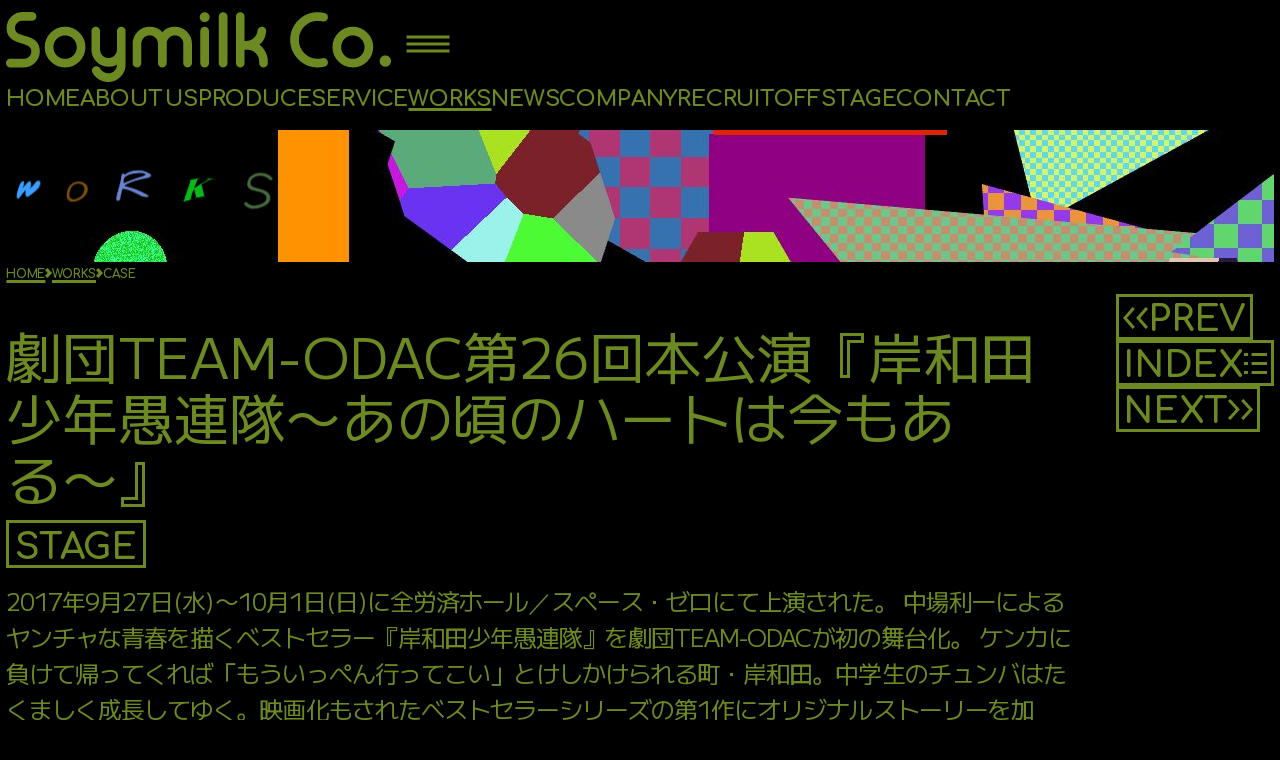

--- FILE ---
content_type: text/html; charset=UTF-8
request_url: https://soymilk-lifestyle.com/works/559/
body_size: 18525
content:

<!DOCTYPE html>
<html lang="ja">
<head>
	
<!-- Google tag (gtag.js) -->
<script async src="https://www.googletagmanager.com/gtag/js?id=G-90LF0N7CJG"></script>
<script>
  window.dataLayer = window.dataLayer || [];
  function gtag(){dataLayer.push(arguments);}
  gtag('js', new Date());

  gtag('config', 'G-90LF0N7CJG');
</script>
<meta charset="UTF-8">
<meta http-equiv="X-UA-Compatible" content="IE=edge, chrome=1">
<meta name="viewport" content="width=device-width">
<meta name="format-detection" content="telephone=no,user-scalable=no">
<meta http-equiv="imagetoolbar" content="no">
<title>WORKS | Soymilk Co.</title>
<meta name="description" content="株式会社Soymilkはライフスタイルを提案するクリエイター集団として舞台、演劇、アプリ、音楽などのエンターテインメントコンテンツを制作・プロデュース。スタジオ経営、お芝居のレッスン事業なども手がける。ソニー・ミュージック出資会社。">

<meta property="og:title" content="WORKS | Soymilk Co.">
<meta property="og:type" content="website">
<meta property="og:description" content="株式会社Soymilkはライフスタイルを提案するクリエイター集団として舞台、演劇、アプリ、音楽などのエンターテインメントコンテンツを制作・プロデュース。スタジオ経営、お芝居のレッスン事業なども手がける。ソニー・ミュージック出資会社。">
<meta property="og:url" content="https://soymilk-lifestyle.com/works/559/"><meta property="og:image" content="https://soymilk-lifestyle.com/ogp.png">
<meta property="og:site_name" content="Soymilk Co.">

<meta name="twitter:card" content="summary_large_image">
<meta name="twitter:title" content="WORKS | Soymilk Co.">
<meta name="twitter:description" content="株式会社Soymilkはライフスタイルを提案するクリエイター集団として舞台、演劇、アプリ、音楽などのエンターテインメントコンテンツを制作・プロデュース。スタジオ経営、お芝居のレッスン事業なども手がける。ソニー・ミュージック出資会社。">
<meta name="twitter:image" content="https://soymilk-lifestyle.com/ogp.png">

<link rel="shortcut icon" href="https://soymilk-lifestyle.com/favicon.ico" type="image/vnd.microsoft.icon">
<link rel="icon" href="https://soymilk-lifestyle.com/favicon.ico" type="image/ico">
<link rel="apple-touch-icon" href="https://soymilk-lifestyle.com/apple-touch-icon.png" sizes="144x144">
<link rel="preconnect" href="https://fonts.gstatic.com">
<link rel="stylesheet" type="text/css" href="https://soymilk-lifestyle.com/wp/wp-content/themes/ver_1/assets/css/styles.css?6976013e265cb">
<link href="https://fonts.googleapis.com/css2?family=Chewy&text=W&display=swap" rel="stylesheet"><link href="https://fonts.googleapis.com/css2?family=Karla&text=O&display=swap" rel="stylesheet"><link href="https://fonts.googleapis.com/css2?family=Architects+Daughter&text=R&display=swap" rel="stylesheet"><link href="https://fonts.googleapis.com/css2?family=Abril+Fatface&text=K&display=swap" rel="stylesheet"><link href="https://fonts.googleapis.com/css2?family=Quicksand&text=S&display=swap" rel="stylesheet"><script type="text/javascript">var font=["Chewy","Karla","Architects Daughter","Abril Fatface","Quicksand",]</script><meta name='robots' content='max-image-preview:large' />
	<style>img:is([sizes="auto" i], [sizes^="auto," i]) { contain-intrinsic-size: 3000px 1500px }</style>
	<script type="text/javascript">
/* <![CDATA[ */
window._wpemojiSettings = {"baseUrl":"https:\/\/s.w.org\/images\/core\/emoji\/15.0.3\/72x72\/","ext":".png","svgUrl":"https:\/\/s.w.org\/images\/core\/emoji\/15.0.3\/svg\/","svgExt":".svg","source":{"concatemoji":"https:\/\/soymilk-lifestyle.com\/wp\/wp-includes\/js\/wp-emoji-release.min.js?ver=6.7.1"}};
/*! This file is auto-generated */
!function(i,n){var o,s,e;function c(e){try{var t={supportTests:e,timestamp:(new Date).valueOf()};sessionStorage.setItem(o,JSON.stringify(t))}catch(e){}}function p(e,t,n){e.clearRect(0,0,e.canvas.width,e.canvas.height),e.fillText(t,0,0);var t=new Uint32Array(e.getImageData(0,0,e.canvas.width,e.canvas.height).data),r=(e.clearRect(0,0,e.canvas.width,e.canvas.height),e.fillText(n,0,0),new Uint32Array(e.getImageData(0,0,e.canvas.width,e.canvas.height).data));return t.every(function(e,t){return e===r[t]})}function u(e,t,n){switch(t){case"flag":return n(e,"\ud83c\udff3\ufe0f\u200d\u26a7\ufe0f","\ud83c\udff3\ufe0f\u200b\u26a7\ufe0f")?!1:!n(e,"\ud83c\uddfa\ud83c\uddf3","\ud83c\uddfa\u200b\ud83c\uddf3")&&!n(e,"\ud83c\udff4\udb40\udc67\udb40\udc62\udb40\udc65\udb40\udc6e\udb40\udc67\udb40\udc7f","\ud83c\udff4\u200b\udb40\udc67\u200b\udb40\udc62\u200b\udb40\udc65\u200b\udb40\udc6e\u200b\udb40\udc67\u200b\udb40\udc7f");case"emoji":return!n(e,"\ud83d\udc26\u200d\u2b1b","\ud83d\udc26\u200b\u2b1b")}return!1}function f(e,t,n){var r="undefined"!=typeof WorkerGlobalScope&&self instanceof WorkerGlobalScope?new OffscreenCanvas(300,150):i.createElement("canvas"),a=r.getContext("2d",{willReadFrequently:!0}),o=(a.textBaseline="top",a.font="600 32px Arial",{});return e.forEach(function(e){o[e]=t(a,e,n)}),o}function t(e){var t=i.createElement("script");t.src=e,t.defer=!0,i.head.appendChild(t)}"undefined"!=typeof Promise&&(o="wpEmojiSettingsSupports",s=["flag","emoji"],n.supports={everything:!0,everythingExceptFlag:!0},e=new Promise(function(e){i.addEventListener("DOMContentLoaded",e,{once:!0})}),new Promise(function(t){var n=function(){try{var e=JSON.parse(sessionStorage.getItem(o));if("object"==typeof e&&"number"==typeof e.timestamp&&(new Date).valueOf()<e.timestamp+604800&&"object"==typeof e.supportTests)return e.supportTests}catch(e){}return null}();if(!n){if("undefined"!=typeof Worker&&"undefined"!=typeof OffscreenCanvas&&"undefined"!=typeof URL&&URL.createObjectURL&&"undefined"!=typeof Blob)try{var e="postMessage("+f.toString()+"("+[JSON.stringify(s),u.toString(),p.toString()].join(",")+"));",r=new Blob([e],{type:"text/javascript"}),a=new Worker(URL.createObjectURL(r),{name:"wpTestEmojiSupports"});return void(a.onmessage=function(e){c(n=e.data),a.terminate(),t(n)})}catch(e){}c(n=f(s,u,p))}t(n)}).then(function(e){for(var t in e)n.supports[t]=e[t],n.supports.everything=n.supports.everything&&n.supports[t],"flag"!==t&&(n.supports.everythingExceptFlag=n.supports.everythingExceptFlag&&n.supports[t]);n.supports.everythingExceptFlag=n.supports.everythingExceptFlag&&!n.supports.flag,n.DOMReady=!1,n.readyCallback=function(){n.DOMReady=!0}}).then(function(){return e}).then(function(){var e;n.supports.everything||(n.readyCallback(),(e=n.source||{}).concatemoji?t(e.concatemoji):e.wpemoji&&e.twemoji&&(t(e.twemoji),t(e.wpemoji)))}))}((window,document),window._wpemojiSettings);
/* ]]> */
</script>
<style id='wp-emoji-styles-inline-css' type='text/css'>

	img.wp-smiley, img.emoji {
		display: inline !important;
		border: none !important;
		box-shadow: none !important;
		height: 1em !important;
		width: 1em !important;
		margin: 0 0.07em !important;
		vertical-align: -0.1em !important;
		background: none !important;
		padding: 0 !important;
	}
</style>
<link rel='stylesheet' id='wp-block-library-css' href='https://soymilk-lifestyle.com/wp/wp-includes/css/dist/block-library/style.min.css?ver=6.7.1' type='text/css' media='all' />
<style id='classic-theme-styles-inline-css' type='text/css'>
/*! This file is auto-generated */
.wp-block-button__link{color:#fff;background-color:#32373c;border-radius:9999px;box-shadow:none;text-decoration:none;padding:calc(.667em + 2px) calc(1.333em + 2px);font-size:1.125em}.wp-block-file__button{background:#32373c;color:#fff;text-decoration:none}
</style>
<style id='global-styles-inline-css' type='text/css'>
:root{--wp--preset--aspect-ratio--square: 1;--wp--preset--aspect-ratio--4-3: 4/3;--wp--preset--aspect-ratio--3-4: 3/4;--wp--preset--aspect-ratio--3-2: 3/2;--wp--preset--aspect-ratio--2-3: 2/3;--wp--preset--aspect-ratio--16-9: 16/9;--wp--preset--aspect-ratio--9-16: 9/16;--wp--preset--color--black: #000000;--wp--preset--color--cyan-bluish-gray: #abb8c3;--wp--preset--color--white: #ffffff;--wp--preset--color--pale-pink: #f78da7;--wp--preset--color--vivid-red: #cf2e2e;--wp--preset--color--luminous-vivid-orange: #ff6900;--wp--preset--color--luminous-vivid-amber: #fcb900;--wp--preset--color--light-green-cyan: #7bdcb5;--wp--preset--color--vivid-green-cyan: #00d084;--wp--preset--color--pale-cyan-blue: #8ed1fc;--wp--preset--color--vivid-cyan-blue: #0693e3;--wp--preset--color--vivid-purple: #9b51e0;--wp--preset--gradient--vivid-cyan-blue-to-vivid-purple: linear-gradient(135deg,rgba(6,147,227,1) 0%,rgb(155,81,224) 100%);--wp--preset--gradient--light-green-cyan-to-vivid-green-cyan: linear-gradient(135deg,rgb(122,220,180) 0%,rgb(0,208,130) 100%);--wp--preset--gradient--luminous-vivid-amber-to-luminous-vivid-orange: linear-gradient(135deg,rgba(252,185,0,1) 0%,rgba(255,105,0,1) 100%);--wp--preset--gradient--luminous-vivid-orange-to-vivid-red: linear-gradient(135deg,rgba(255,105,0,1) 0%,rgb(207,46,46) 100%);--wp--preset--gradient--very-light-gray-to-cyan-bluish-gray: linear-gradient(135deg,rgb(238,238,238) 0%,rgb(169,184,195) 100%);--wp--preset--gradient--cool-to-warm-spectrum: linear-gradient(135deg,rgb(74,234,220) 0%,rgb(151,120,209) 20%,rgb(207,42,186) 40%,rgb(238,44,130) 60%,rgb(251,105,98) 80%,rgb(254,248,76) 100%);--wp--preset--gradient--blush-light-purple: linear-gradient(135deg,rgb(255,206,236) 0%,rgb(152,150,240) 100%);--wp--preset--gradient--blush-bordeaux: linear-gradient(135deg,rgb(254,205,165) 0%,rgb(254,45,45) 50%,rgb(107,0,62) 100%);--wp--preset--gradient--luminous-dusk: linear-gradient(135deg,rgb(255,203,112) 0%,rgb(199,81,192) 50%,rgb(65,88,208) 100%);--wp--preset--gradient--pale-ocean: linear-gradient(135deg,rgb(255,245,203) 0%,rgb(182,227,212) 50%,rgb(51,167,181) 100%);--wp--preset--gradient--electric-grass: linear-gradient(135deg,rgb(202,248,128) 0%,rgb(113,206,126) 100%);--wp--preset--gradient--midnight: linear-gradient(135deg,rgb(2,3,129) 0%,rgb(40,116,252) 100%);--wp--preset--font-size--small: 13px;--wp--preset--font-size--medium: 20px;--wp--preset--font-size--large: 36px;--wp--preset--font-size--x-large: 42px;--wp--preset--spacing--20: 0.44rem;--wp--preset--spacing--30: 0.67rem;--wp--preset--spacing--40: 1rem;--wp--preset--spacing--50: 1.5rem;--wp--preset--spacing--60: 2.25rem;--wp--preset--spacing--70: 3.38rem;--wp--preset--spacing--80: 5.06rem;--wp--preset--shadow--natural: 6px 6px 9px rgba(0, 0, 0, 0.2);--wp--preset--shadow--deep: 12px 12px 50px rgba(0, 0, 0, 0.4);--wp--preset--shadow--sharp: 6px 6px 0px rgba(0, 0, 0, 0.2);--wp--preset--shadow--outlined: 6px 6px 0px -3px rgba(255, 255, 255, 1), 6px 6px rgba(0, 0, 0, 1);--wp--preset--shadow--crisp: 6px 6px 0px rgba(0, 0, 0, 1);}:where(.is-layout-flex){gap: 0.5em;}:where(.is-layout-grid){gap: 0.5em;}body .is-layout-flex{display: flex;}.is-layout-flex{flex-wrap: wrap;align-items: center;}.is-layout-flex > :is(*, div){margin: 0;}body .is-layout-grid{display: grid;}.is-layout-grid > :is(*, div){margin: 0;}:where(.wp-block-columns.is-layout-flex){gap: 2em;}:where(.wp-block-columns.is-layout-grid){gap: 2em;}:where(.wp-block-post-template.is-layout-flex){gap: 1.25em;}:where(.wp-block-post-template.is-layout-grid){gap: 1.25em;}.has-black-color{color: var(--wp--preset--color--black) !important;}.has-cyan-bluish-gray-color{color: var(--wp--preset--color--cyan-bluish-gray) !important;}.has-white-color{color: var(--wp--preset--color--white) !important;}.has-pale-pink-color{color: var(--wp--preset--color--pale-pink) !important;}.has-vivid-red-color{color: var(--wp--preset--color--vivid-red) !important;}.has-luminous-vivid-orange-color{color: var(--wp--preset--color--luminous-vivid-orange) !important;}.has-luminous-vivid-amber-color{color: var(--wp--preset--color--luminous-vivid-amber) !important;}.has-light-green-cyan-color{color: var(--wp--preset--color--light-green-cyan) !important;}.has-vivid-green-cyan-color{color: var(--wp--preset--color--vivid-green-cyan) !important;}.has-pale-cyan-blue-color{color: var(--wp--preset--color--pale-cyan-blue) !important;}.has-vivid-cyan-blue-color{color: var(--wp--preset--color--vivid-cyan-blue) !important;}.has-vivid-purple-color{color: var(--wp--preset--color--vivid-purple) !important;}.has-black-background-color{background-color: var(--wp--preset--color--black) !important;}.has-cyan-bluish-gray-background-color{background-color: var(--wp--preset--color--cyan-bluish-gray) !important;}.has-white-background-color{background-color: var(--wp--preset--color--white) !important;}.has-pale-pink-background-color{background-color: var(--wp--preset--color--pale-pink) !important;}.has-vivid-red-background-color{background-color: var(--wp--preset--color--vivid-red) !important;}.has-luminous-vivid-orange-background-color{background-color: var(--wp--preset--color--luminous-vivid-orange) !important;}.has-luminous-vivid-amber-background-color{background-color: var(--wp--preset--color--luminous-vivid-amber) !important;}.has-light-green-cyan-background-color{background-color: var(--wp--preset--color--light-green-cyan) !important;}.has-vivid-green-cyan-background-color{background-color: var(--wp--preset--color--vivid-green-cyan) !important;}.has-pale-cyan-blue-background-color{background-color: var(--wp--preset--color--pale-cyan-blue) !important;}.has-vivid-cyan-blue-background-color{background-color: var(--wp--preset--color--vivid-cyan-blue) !important;}.has-vivid-purple-background-color{background-color: var(--wp--preset--color--vivid-purple) !important;}.has-black-border-color{border-color: var(--wp--preset--color--black) !important;}.has-cyan-bluish-gray-border-color{border-color: var(--wp--preset--color--cyan-bluish-gray) !important;}.has-white-border-color{border-color: var(--wp--preset--color--white) !important;}.has-pale-pink-border-color{border-color: var(--wp--preset--color--pale-pink) !important;}.has-vivid-red-border-color{border-color: var(--wp--preset--color--vivid-red) !important;}.has-luminous-vivid-orange-border-color{border-color: var(--wp--preset--color--luminous-vivid-orange) !important;}.has-luminous-vivid-amber-border-color{border-color: var(--wp--preset--color--luminous-vivid-amber) !important;}.has-light-green-cyan-border-color{border-color: var(--wp--preset--color--light-green-cyan) !important;}.has-vivid-green-cyan-border-color{border-color: var(--wp--preset--color--vivid-green-cyan) !important;}.has-pale-cyan-blue-border-color{border-color: var(--wp--preset--color--pale-cyan-blue) !important;}.has-vivid-cyan-blue-border-color{border-color: var(--wp--preset--color--vivid-cyan-blue) !important;}.has-vivid-purple-border-color{border-color: var(--wp--preset--color--vivid-purple) !important;}.has-vivid-cyan-blue-to-vivid-purple-gradient-background{background: var(--wp--preset--gradient--vivid-cyan-blue-to-vivid-purple) !important;}.has-light-green-cyan-to-vivid-green-cyan-gradient-background{background: var(--wp--preset--gradient--light-green-cyan-to-vivid-green-cyan) !important;}.has-luminous-vivid-amber-to-luminous-vivid-orange-gradient-background{background: var(--wp--preset--gradient--luminous-vivid-amber-to-luminous-vivid-orange) !important;}.has-luminous-vivid-orange-to-vivid-red-gradient-background{background: var(--wp--preset--gradient--luminous-vivid-orange-to-vivid-red) !important;}.has-very-light-gray-to-cyan-bluish-gray-gradient-background{background: var(--wp--preset--gradient--very-light-gray-to-cyan-bluish-gray) !important;}.has-cool-to-warm-spectrum-gradient-background{background: var(--wp--preset--gradient--cool-to-warm-spectrum) !important;}.has-blush-light-purple-gradient-background{background: var(--wp--preset--gradient--blush-light-purple) !important;}.has-blush-bordeaux-gradient-background{background: var(--wp--preset--gradient--blush-bordeaux) !important;}.has-luminous-dusk-gradient-background{background: var(--wp--preset--gradient--luminous-dusk) !important;}.has-pale-ocean-gradient-background{background: var(--wp--preset--gradient--pale-ocean) !important;}.has-electric-grass-gradient-background{background: var(--wp--preset--gradient--electric-grass) !important;}.has-midnight-gradient-background{background: var(--wp--preset--gradient--midnight) !important;}.has-small-font-size{font-size: var(--wp--preset--font-size--small) !important;}.has-medium-font-size{font-size: var(--wp--preset--font-size--medium) !important;}.has-large-font-size{font-size: var(--wp--preset--font-size--large) !important;}.has-x-large-font-size{font-size: var(--wp--preset--font-size--x-large) !important;}
:where(.wp-block-post-template.is-layout-flex){gap: 1.25em;}:where(.wp-block-post-template.is-layout-grid){gap: 1.25em;}
:where(.wp-block-columns.is-layout-flex){gap: 2em;}:where(.wp-block-columns.is-layout-grid){gap: 2em;}
:root :where(.wp-block-pullquote){font-size: 1.5em;line-height: 1.6;}
</style>
<script type="text/javascript" src="//ajax.googleapis.com/ajax/libs/jquery/3.3.1/jquery.min.js?ver=6.7.1" id="jquery-js-js"></script>
<link rel="https://api.w.org/" href="https://soymilk-lifestyle.com/wp-json/" /><link rel="EditURI" type="application/rsd+xml" title="RSD" href="https://soymilk-lifestyle.com/wp/xmlrpc.php?rsd" />
<meta name="generator" content="WordPress 6.7.1" />
<link rel="canonical" href="https://soymilk-lifestyle.com/works/559/" />
<link rel='shortlink' href='https://soymilk-lifestyle.com/?p=559' />
<link rel="alternate" title="oEmbed (JSON)" type="application/json+oembed" href="https://soymilk-lifestyle.com/wp-json/oembed/1.0/embed?url=https%3A%2F%2Fsoymilk-lifestyle.com%2Fworks%2F559%2F" />
<link rel="alternate" title="oEmbed (XML)" type="text/xml+oembed" href="https://soymilk-lifestyle.com/wp-json/oembed/1.0/embed?url=https%3A%2F%2Fsoymilk-lifestyle.com%2Fworks%2F559%2F&#038;format=xml" />
	    <script>
	    	jQuery(function($) {
	        	$( '.mw_wp_form form' ).attr( 'class', 'form' );
	    	});
	    </script>
	</head>
<body class="-hide">
<div id="wrapper">
	<div id="-js--fixed_logo" class="header-top common-logo__fixed _d-flex">
		<div class="header-top__logo"><a href="/" class="link"><p class="link-icon">
			<svg class="-js--added_fill" version="1.1" id="レイヤー_1" xmlns="http://www.w3.org/2000/svg" xmlns:xlink="http://www.w3.org/1999/xlink" x="0px" y="0px" viewBox="0 0 770 139.8172607" style="enable-background:new 0 0 770 139.8172607;" xml:space="preserve"><g>
				<g class="-solo"><path class="st0 -s" d="M32.5020256,17.5179386c-4.0529385,0-7.4926701,1.4131413-10.3179588,4.2399235c-2.8267822,2.8240452-4.2399235,6.2650204-4.2399235,10.3142204c0,4.7996597,2.1902084,8.4567223,6.5723648,10.9517899c1.9278717,1.0854034,7.6030674,2.991642,17.0248432,5.7187119c8.0586243,2.4015694,13.9424362,5.2962341,17.6661377,8.6887207c5.5548477,5.0483208,8.3366165,12.1269608,8.3366165,21.2719803c0,8.8513412-3.1545105,16.4108963-9.465786,22.6784058c-6.2650185,6.2625275-13.801445,9.3951645-22.6100235,9.3951645H8.5464878c-2.3105507,0-4.3065643-0.8427124-6.0041752-2.5400772C0.8449606,106.5394211,0,104.5359573,0,102.2316132v-0.4249649c0-2.3095627,0.8449606-4.3152695,2.5423129-6.0054169c1.6976106-1.6973648,3.6936243-2.5497742,6.0041752-2.5497742h27.6260166c4.0066795,0,7.4464111-1.4131393,10.3167191-4.2396698c2.8265228-2.8267822,4.2399139-6.2555771,4.2399139-10.3085022c0-4.7108917-2.1904602-8.3801346-6.571125-11.0293732c-2.0713463-1.2263947-7.7768707-3.2880478-17.1004333-6.2118073c-8.0523987-2.6395416-13.9215508-5.6311836-17.5920391-8.9724464c-5.5548439-4.9928703-8.3363695-11.795742-8.3363695-20.4175758c0-8.8501034,3.1336293-16.4153748,9.3976555-22.680645C16.7918472,3.1251748,24.3523922,0,33.2037392,0h19.0054283c2.35532,0,4.3819084,0.844951,6.0792694,2.5423129c1.6451454,1.6441481,2.4744301,3.648607,2.4744301,6.0041752v0.424962c0,2.3105612-0.8292847,4.3065643-2.4744301,6.0039263c-1.697361,1.6973629-3.7239494,2.5425625-6.0792694,2.5425625H32.5020256z"/></g>
			</g></svg>
			<svg class="-js--added_fill" version="1.1" id="レイヤー_1" xmlns="http://www.w3.org/2000/svg" xmlns:xlink="http://www.w3.org/1999/xlink" x="0px" y="0px" viewBox="0 0 770 139.8172607" style="enable-background:new 0 0 770 139.8172607;" xml:space="preserve"><g>
				<g class="-solo"><path class="st0 -o" d="M118.1310196,29.381567c11.2078934,0,20.7937851,3.9847965,28.7551956,11.9461842c7.9623718,7.9539299,11.9411926,17.5457878,11.9411926,28.7527008c0,11.2116394-3.9788208,20.793808-11.9411926,28.7586746c-7.9614105,7.9623795-17.5473022,11.9377289-28.7551956,11.9377289c-11.2079163,0-20.7997818-3.9753494-28.7549515-11.9377289c-7.9613876-7.9648666-11.9402161-17.5470352-11.9402161-28.7586746c0-11.206913,3.9788284-20.7987709,11.9402161-28.7527008C97.3312378,33.3663635,106.9231033,29.381567,118.1310196,29.381567z M118.1310196,46.8388329c-6.4970322,0-12.0372009,2.2777367-16.604866,6.8526077c-4.5241394,4.5701447-6.7824783,10.104351-6.7824783,16.6001244c0,6.4522629,2.2583389,11.964592,6.7824783,16.5297623c4.5676651,4.5748672,10.1078339,6.8575821,16.604866,6.8575821c6.4520035,0,11.9633255-2.2827148,16.5309982-6.8575821c4.5688934-4.5651703,6.8563232-10.0774994,6.8563232-16.5297623c0-6.4957733-2.2874298-12.0299797-6.8563232-16.6001244C130.0943451,49.1165695,124.5830231,46.8388329,118.1310196,46.8388329z"/></g>
			</g></svg>
			<svg class="-js--added_fill" version="1.1" id="レイヤー_1" xmlns="http://www.w3.org/2000/svg" xmlns:xlink="http://www.w3.org/1999/xlink" x="0px" y="0px" viewBox="0 0 770 139.8172607" style="enable-background:new 0 0 770 139.8172607;" xml:space="preserve"><g>
				<g class="-solo"><path class="st0 -i" d="M188.1520386,75.0996857c0,4.6576691,1.6197815,8.6449585,4.8725128,11.9427032c3.2975006,3.2927704,7.3056641,4.9391556,12.0165558,4.9391556c4.6101837,0,8.5659027-1.6463852,11.8648682-4.9391556c3.2975006-3.2977448,4.9488525-7.2850342,4.9488525-11.9427032V38.0081253c0-2.3543243,0.8462067-4.379425,2.542572-6.076786c1.6973724-1.697361,3.7140198-2.5497723,6.0792694-2.5497723h0.1322784c2.4077911,0,4.4050446,0.8524113,6.0113983,2.5497723c1.6973572,1.697361,2.5435486,3.7224617,2.5435486,6.076786v67.6132355c0,9.3272858-3.5076141,17.3821716-10.526825,24.1619186c-6.8332062,6.6924744-14.6998596,10.0339813-23.5959625,10.0339813c-7.0677032,0-13.497818-1.7411194-19.2893982-5.2258606c-5.6545563-3.3947296-9.9452057-7.9429932-12.8629913-13.6373367c-0.6579742-1.2701569-0.9834595-2.5425568-0.9834595-3.819931c0-1.0781937,0.2295074-2.1611176,0.70047-3.246521c0.9421844-2.4527969,2.5875702-4.0748138,4.9491119-4.8762512l0.2779999-0.1407394c1.0393982-0.3255005,2.048233-0.4906082,3.0426178-0.4906082c1.0322113,0,2.0484772,0.1869888,3.0366516,0.5584946c1.9293823,0.7989426,3.3949738,2.1442032,4.3819122,4.0285568c1.4996796,2.8267822,3.7652283,5.1092453,6.7787476,6.8578262c3.0657501,1.7871323,6.3866272,2.6855469,9.968338,2.6855469c4.4682007,0,8.378891-1.6536026,11.722641-4.9513474c3.3937225-3.3875122,5.0910797-7.3723068,5.0910797-11.9377289v-0.56073c-3.723938,2.7705841-9.3319855,4.1620941-16.8137207,4.1620941c-9.4292297,0-17.4803925-3.3415146-24.1656494-10.0339813c-6.6924744-6.6390076-10.0337372-14.667038-10.0337372-24.0890579V38.0081253c0-2.3543243,0.8437195-4.379425,2.5410767-6.076786c1.6976166-1.697361,3.6948547-2.5497723,6.0054169-2.5497723h0.216095c2.30336,0,4.3078003,0.8524113,6.0051575,2.5497723c1.6976166,1.697361,2.542572,3.7224617,2.542572,6.076786V75.0996857z"/></g>
			</g></svg>
			<svg class="-js--added_fill" version="1.1" id="レイヤー_1" xmlns="http://www.w3.org/2000/svg" xmlns:xlink="http://www.w3.org/1999/xlink" x="0px" y="0px" viewBox="0 0 770 139.8172607" style="enable-background:new 0 0 770 139.8172607;" xml:space="preserve"><g>
				<g class="-solo"><path class="st0 -m" d="M270.5964355,102.2316132c0,2.4015656-0.8427124,4.4047852-2.5400696,6.0051651c-1.6961365,1.6973648-3.6996155,2.5400772-6.001709,2.5400772h-0.216095c-2.3105469,0-4.3065491-0.8427124-6.0041656-2.5400772c-1.6973572-1.6003799-2.5423126-3.6035995-2.5423126-6.0051651V63.3708267c0-9.3320084,3.3193665-17.3309441,9.9598694-24.022171c6.644989-6.6402512,14.6426697-9.9670887,24.0149841-9.9670887c11.2138672,0,19.6608887,3.7227077,25.3639221,11.1691189c5.651825-7.4464111,14.0794678-11.1691189,25.2886047-11.1691189c9.3673401,0,17.3819275,3.3268375,24.019928,9.9670887c6.6402588,6.691227,9.9573975,14.6901627,9.9573975,24.022171v38.8607864c0,2.3578033-0.8233032,4.3515701-2.4649658,6.0051651c-1.6973572,1.6973648-3.7249451,2.5400772-6.0792847,2.5400772h-0.1407471c-2.4015503,0-4.4050293-0.8427124-6.0041504-2.5400772c-1.6973877-1.6003799-2.5423279-3.6035995-2.5423279-6.0051651V63.3708267c0-4.6161461-1.6294861-8.5477295-4.8822021-11.801712c-3.2417908-3.2514954-7.1965027-4.871273-11.8636475-4.871273c-4.6173706,0-8.5502014,1.6197777-11.7944946,4.871273c-3.2502441,3.2539825-4.8722839,7.1855659-4.8722839,11.801712v38.8607864c0,2.4015656-0.8523865,4.4047852-2.5497437,6.0051651c-1.6004028,1.6973648-3.5976562,2.5400772-6.0041809,2.5400772h-0.1432495c-2.3555603,0-4.3793945-0.8427124-6.0670776-2.5400772c-1.6976013-1.6003799-2.5497742-3.6035995-2.5497742-6.0051651V63.3708267c0-4.6161461-1.6222534-8.5477295-4.875-11.801712c-3.2442627-3.2514954-7.1768494-4.871273-11.7967224-4.871273c-4.6114502,0-8.5442505,1.6197777-11.7957458,4.871273c-3.2502747,3.2539825-4.8747559,7.1855659-4.8747559,11.801712V102.2316132z"/></g>
			</g></svg>
			<svg class="-js--added_fill" version="1.1" id="レイヤー_1" xmlns="http://www.w3.org/2000/svg" xmlns:xlink="http://www.w3.org/1999/xlink" x="0px" y="0px" viewBox="0 0 770 139.8172607" style="enable-background:new 0 0 770 139.8172607;" xml:space="preserve"><g>
				<g class="-solo"><path class="st0 -i2" d="M397.3333435,20.2024841c-2.7293091,0-5.0629883-0.9653015-6.9886169-2.8946648c-1.9403076-1.9353304-2.901886-4.2690172-2.901886-6.9973288c0-2.684298,0.9615784-4.9864039,2.901886-6.9242215c1.9256287-1.9281194,4.2593079-2.892179,6.9886169-2.892179c2.6833191,0,4.9951477,0.9640597,6.9232483,2.892179c1.9815674,1.8843551,2.9674988,4.1949158,2.9674988,6.9242215c0,2.7805309-0.9859314,5.1129732-2.9674988,6.9973288C402.3284912,19.2371826,400.0166626,20.2024841,397.3333435,20.2024841z M397.4062195,29.381567c2.4017944,0,4.4050293,0.8524113,6.0054016,2.5497723c1.6973572,1.697361,2.5423279,3.7224617,2.5423279,6.076786v64.2234879c0,2.4015656-0.8449707,4.4047852-2.5423279,6.0051651c-1.6003723,1.6973648-3.6036072,2.5400772-6.0054016,2.5400772h-0.1407471c-2.3555603,0-4.3831482-0.8427124-6.0805359-2.5400772c-1.6973267-1.6003799-2.5375671-3.6035995-2.5375671-6.0051651V38.0081253c0-2.3543243,0.8402405-4.379425,2.5375671-6.076786c1.6973877-1.697361,3.7249756-2.5497723,6.0805359-2.5497723H397.4062195z"/></g>
			</g></svg>
			<svg class="-js--added_fill" version="1.1" id="レイヤー_1" xmlns="http://www.w3.org/2000/svg" xmlns:xlink="http://www.w3.org/1999/xlink" x="0px" y="0px" viewBox="0 0 770 139.8172607" style="enable-background:new 0 0 770 139.8172607;" xml:space="preserve"><g>
				<g class="-solo"><path class="st0 -l" d="M434.3557739,0.4199889c2.3117981,0,4.3078003,0.8208308,6.0054321,2.4744284c1.6973572,1.6973619,2.5422974,3.7214646,2.5422974,6.0770326v93.2601624c0,2.4015656-0.8449402,4.4047852-2.5422974,6.0051651c-1.6976318,1.6973648-3.693634,2.5400772-6.0054321,2.5400772h-0.2088623c-2.3093262,0-4.315033-0.8427124-6.0123596-2.5400772c-1.6876831-1.6003799-2.5376282-3.6035995-2.5376282-6.0051651V8.9714499c0-2.3555679,0.8499451-4.3796706,2.5376282-6.0770326c1.6973267-1.6535976,3.7030334-2.4744284,6.0123596-2.4744284H434.3557739z"/></g>
			</g></svg>
			<svg class="-js--added_fill" version="1.1" id="レイヤー_1" xmlns="http://www.w3.org/2000/svg" xmlns:xlink="http://www.w3.org/1999/xlink" x="0px" y="0px" viewBox="0 0 770 139.8172607" style="enable-background:new 0 0 770 139.8172607;" xml:space="preserve"><g>
				<g class="-solo"><path class="st0 -k" d="M468.6220398,0.4199889c2.3093262,0,4.3078308,0.8208308,6.005188,2.4744284c1.6973572,1.6973619,2.5425415,3.7214646,2.5425415,6.0770326v48.9551888h2.6905212c6.0270691,0,11.2748108-1.9984932,15.7526855-6.0054207c4.3831482-3.9969788,6.8794861-8.9483223,7.493927-14.8333893c0.2767334-2.2110977,1.2189331-4.027317,2.8265076-5.4407101c1.6001587-1.5006695,3.5041504-2.2655525,5.7162476-2.2655525h0.2113647c2.4962769,0,4.5967407,0.9493885,6.2868652,2.833746c1.510376,1.644146,2.265564,3.5516281,2.265564,5.7199516c0,0.2842216-0.0218506,0.5900764-0.0728149,0.9180603c-1.1292114,11.8295631-5.6530762,20.6734467-13.5622559,26.5647278c4.1404724,2.5400772,7.960144,6.8550949,11.4448853,12.9259109c3.6276855,6.2675095,5.4441528,13.02314,5.4441528,20.2837982v3.6038513c0,2.4015656-0.852356,4.4047852-2.5497437,6.0051651c-1.6901245,1.6973648-3.6958618,2.5400772-6.005188,2.5400772h-0.2088623c-2.3118286,0-4.3152771-0.8427124-6.0029297-2.5400772c-1.6973572-1.6003799-2.552002-3.6035995-2.552002-6.0051651v-3.6038513c-0.0412903-6.4082489-2.3289795-11.8939667-6.8479004-16.4616241c-4.5679016-4.5238953-10.0849304-6.7822342-16.5369568-6.7822342h-5.7940674v26.8477097c0,2.4015656-0.8451843,4.4047852-2.5425415,6.0051651c-1.6973572,1.6973648-3.6958618,2.5400772-6.005188,2.5400772h-0.2063904c-2.3117981,0-4.3152466-0.8427124-6.0126343-2.5400772c-1.6901245-1.6003799-2.5422974-3.6035995-2.5422974-6.0051651V8.9714499c0-2.3555679,0.8521729-4.3796706,2.5422974-6.0770326c1.6973877-1.6535976,3.7008362-2.4744284,6.0126343-2.4744284H468.6220398z"/></g>
			</g></svg>
			<svg class="-js--added_fill" version="1.1" id="レイヤー_1" xmlns="http://www.w3.org/2000/svg" xmlns:xlink="http://www.w3.org/1999/xlink" x="0px" y="0px" viewBox="0 0 770 139.8172607" style="enable-background:new 0 0 770 139.8172607;" xml:space="preserve"><g>
				<g class="-solo"><path class="st0 -c" d="M637.2892456,2.1161075c4.3272095,1.1281762,6.4957886,3.8806076,6.4957886,8.2697277v0.2088747c0,2.7730713-1.1292114,5.0388727-3.3853149,6.7812414c-1.5078735,1.1813908-3.1639404,1.7652473-4.9487915,1.7652473c-0.755249,0-1.5322876-0.091011-2.3337402-0.2839718c-3.1542358-0.7942238-6.3328857-1.1973038-9.5408936-1.1973038c-10.4514771,0-19.3803711,3.7008266-26.7723389,11.0950165c-7.3966675,7.3857384-11.0975342,16.3427658-11.0975342,26.8380127c0,10.5121574,3.7008667,19.4607277,11.0975342,26.8574028c7.3919678,7.3407288,16.3208618,11.017189,26.7723389,11.017189c3.2080078,0,6.3866577-0.3787079,9.5408936-1.1291733c0.8014526-0.1917114,1.5784912-0.2839661,2.3337402-0.2839661c1.7848511,0,3.440918,0.5925598,4.9487915,1.7652435c2.2561035,1.6976089,3.3853149,3.9559555,3.3853149,6.782486v0.1432266c0,4.426918-2.1685791,7.2071991-6.4957886,8.3341293c-4.4779053,1.1291733-9.0455322,1.6973648-13.7129517,1.6973648c-15.2133179,0-28.2073975-5.3884888-38.9990234-16.1776505c-10.7866821-10.7889175-16.1774292-23.7854462-16.1774292-39.0062523c0-15.2073784,5.3907471-28.2063942,16.1774292-38.9940643c10.791626-10.7807102,23.7857056-16.1788979,38.9990234-16.1788979C628.2437134,0.4199889,632.8113403,0.9869366,637.2892456,2.1161075z"/></g>
			</g></svg>
			<svg class="-js--added_fill" version="1.1" id="レイヤー_1" xmlns="http://www.w3.org/2000/svg" xmlns:xlink="http://www.w3.org/1999/xlink" x="0px" y="0px" viewBox="0 0 770 139.8172607" style="enable-background:new 0 0 770 139.8172607;" xml:space="preserve"><g>
				<g class="-solo"><path class="st0 -o2" d="M693.670166,29.381567c11.206665,0,20.7938232,3.9847965,28.7539673,11.9461842c7.9648438,7.9539299,11.9424438,17.5457878,11.9424438,28.7527008c0,11.2116394-3.9776001,20.793808-11.9424438,28.7586746c-7.960144,7.9623795-17.5473022,11.9377289-28.7539673,11.9377289c-11.2044067,0-20.7987671-3.9753494-28.7564087-11.9377289c-7.9598999-7.9648666-11.9375-17.5470352-11.9375-28.7586746c0-11.206913,3.9776001-20.7987709,11.9375-28.7527008C672.8713989,33.3663635,682.4657593,29.381567,693.670166,29.381567z M693.670166,46.8388329c-6.49823,0-12.0371704,2.2777367-16.6047974,6.8526077c-4.5241699,4.5701447-6.7825317,10.104351-6.7825317,16.6001244c0,6.4522629,2.2583618,11.964592,6.7825317,16.5297623c4.567627,4.5748672,10.1065674,6.8575821,16.6047974,6.8575821c6.4520264,0,11.961853-2.2827148,16.5320435-6.8575821c4.567627-4.5651703,6.8575439-10.0774994,6.8575439-16.5297623c0-6.4957733-2.289917-12.0299797-6.8575439-16.6001244C705.632019,49.1165695,700.1221924,46.8388329,693.670166,46.8388329z"/></g>
			</g></svg>
			<svg class="-js--added_fill" version="1.1" id="レイヤー_1" xmlns="http://www.w3.org/2000/svg" xmlns:xlink="http://www.w3.org/1999/xlink" x="0px" y="0px" viewBox="0 0 770 139.8172607" style="enable-background:new 0 0 770 139.8172607;" xml:space="preserve"><g>
				<g class="-solo"><path class="st0 -dot" d="M758.7105103,86.7022171C764.9295654,86.7022171,770,91.7726669,770,97.9916916c0,6.228714-5.0704346,11.2917023-11.2894897,11.2917023c-6.2284546,0-11.291687-5.0629883-11.291687-11.2917023C747.4188232,91.7726669,752.4820557,86.7022171,758.7105103,86.7022171z"/></g>
			</g></svg>
		</p></a></div>
		<div class="header-top__menu -js--hover_menu -js--open_modal"><div class="box _i-center"><p class="box-line -top"><span class="-js--added_bg"></span></p><p class="box-line -center"><span class="-js--added_bg"></span></p><p class="box-line -bottom"><span class="-js--added_bg"></span></p></div></div>
	</div>
	<header id="-js--fix_top" class="header -js--added_base">
		<div class="header-top _d-flex"><div class="header-top__logo -spacer"><p class="link-icon"></p></div></div>
		<div class="header-nav _d-flex common-en__base _fontc">
			<div class="header-nav__item"><a href="/" class="link -current -js--hover_parent"><span class="link-text -js--hover_child">HOME</span><span class="link-line -js--added_bg"></span></a></div>
			<div class="header-nav__item"><a href="/aboutus" class="link -js--hover_parent"><span class="link-text -js--hover_child">ABOUT&thinsp;US</span><span class="link-line -js--added_bg"></span></a></div>
			<div class="header-nav__item"><a href="/produce" class="link -js--hover_parent"><span class="link-text -js--hover_child">PRODUCE</span><span class="link-line -js--added_bg"></span></a></div>
			<div class="header-nav__item"><a href="/service" class="link -js--hover_parent"><span class="link-text -js--hover_child">SERVICE</span><span class="link-line -js--added_bg"></span></a></div>
			<div class="header-nav__item -current"><a href="/works" class="link -js--hover_parent"><span class="link-text -js--hover_child">WORKS</span><span class="link-line -js--added_bg"></span></a></div>
			<div class="header-nav__item"><a href="/news" class="link -js--hover_parent"><span class="link-text -js--hover_child">NEWS</span><span class="link-line -js--added_bg"></span></a></div>
			<div class="header-nav__item"><a href="/company" class="link -js--hover_parent"><span class="link-text -js--hover_child">COMPANY</span><span class="link-line -js--added_bg"></span></a></div>
			<div class="header-nav__item"><a href="/recruit" class="link -js--hover_parent"><span class="link-text -js--hover_child">RECRUIT</span><span class="link-line -js--added_bg"></span></a></div>
			<div class="header-nav__item"><a href="/offstage" class="link -js--hover_parent"><span class="link-text -js--hover_child">OFFSTAGE</span><span class="link-line -js--added_bg"></span></a></div>
			<div class="header-nav__item"><a href="/contact" class="link -js--hover_parent"><span class="link-text -js--hover_child">CONTACT</span><span class="link-line -js--added_bg"></span></a></div>
		</div>
	</header>
	<div id="-js--show_modal" class="modal">
		<p class="modal-back -js--open_modal"></p>
		<div class="modal-box -js--added_base -js--added_border">
			<p class="modal-box__line -bottom -js--added_bg"></p>
			<p class="modal-box__line -right -js--added_bg"></p>
			<div class="modal-box__inner">
				<div class="modal-box__inner--heighter">
					<div class="modal-box__block -first">
						<div class="item -parent"><a href="/" class="item-link _fontc -js--added_border"><p class="item-link__text">HOME</p><p class="item-link__icon"><svg class="-js--added_stroke -js--added_stroke--parent" version="1.1" xmlns="http://www.w3.org/2000/svg" xmlns:xlink="http://www.w3.org/1999/xlink" x="0px" y="0px" viewBox="0 0 50 43.1" style="enable-background:new 0 0 50 43.1;" xml:space="preserve"><g><polyline class="st0" points="4.2,38.9 19.7,21.5 4.2,4.2 "/></g><g><polyline class="st0" points="30.5,38.9 46,21.5 30.5,4.2 "/></g></svg></p><span class="-line -js--added_bg"></span></a></div>
						<div class="item -parent"><a href="/aboutus" class="item-link _fontc"><p class="item-link__text">ABOUTUS</p><p class="item-link__icon"><svg class="-js--added_stroke -js--added_stroke--parent" version="1.1" xmlns="http://www.w3.org/2000/svg" xmlns:xlink="http://www.w3.org/1999/xlink" x="0px" y="0px" viewBox="0 0 50 43.1" style="enable-background:new 0 0 50 43.1;" xml:space="preserve"><g><polyline class="st0" points="4.2,38.9 19.7,21.5 4.2,4.2 "/></g><g><polyline class="st0" points="30.5,38.9 46,21.5 30.5,4.2 "/></g></svg></p><span class="-line -js--added_bg"></span></a></div>
						<div class="items">
							<div class="item -parent"><a href="/produce" class="item-link _fontc -js--hover_parent"><p class="item-link__text">PRODUCE</p><p class="item-link__icon"><svg class="-js--added_stroke -js--added_stroke--parent" version="1.1" xmlns="http://www.w3.org/2000/svg" xmlns:xlink="http://www.w3.org/1999/xlink" x="0px" y="0px" viewBox="0 0 50 43.1" style="enable-background:new 0 0 50 43.1;" xml:space="preserve"><g><polyline class="st0" points="4.2,38.9 19.7,21.5 4.2,4.2 "/></g><g><polyline class="st0" points="30.5,38.9 46,21.5 30.5,4.2 "/></g></svg></p><span class="-line -js--added_bg"></span></a></div>
							<div class="item -child"><a href="/produce/music" class="item-link _fontc"><p class="item-link__text">MUSIC PRODUCE</p><p class="item-link__icon"><svg class="-js--added_stroke -js--added_stroke--parent" version="1.1" xmlns="http://www.w3.org/2000/svg" xmlns:xlink="http://www.w3.org/1999/xlink" x="0px" y="0px" viewBox="0 0 50 43.1" style="enable-background:new 0 0 50 43.1;" xml:space="preserve"><g><polyline class="st0" points="4.2,38.9 19.7,21.5 4.2,4.2 "/></g><g><polyline class="st0" points="30.5,38.9 46,21.5 30.5,4.2 "/></g></svg></p><span class="-line -js--added_bg"></span></a></div>
							<div class="item -child"><a href="/produce/stage" class="item-link _fontc"><p class="item-link__text">STAGE PRODUCE</p><p class="item-link__icon"><svg class="-js--added_stroke -js--added_stroke--parent" version="1.1" xmlns="http://www.w3.org/2000/svg" xmlns:xlink="http://www.w3.org/1999/xlink" x="0px" y="0px" viewBox="0 0 50 43.1" style="enable-background:new 0 0 50 43.1;" xml:space="preserve"><g><polyline class="st0" points="4.2,38.9 19.7,21.5 4.2,4.2 "/></g><g><polyline class="st0" points="30.5,38.9 46,21.5 30.5,4.2 "/></g></svg></p><span class="-line -js--added_bg"></span></a></div>
							<div class="item -child -long"><a href="/produce/overseas" class="item-link _fontc"><p class="item-link__text">OVERSEAS BOOKING <br class="_sp">AGENT</p><p class="item-link__icon"><svg class="-js--added_stroke -js--added_stroke--parent" version="1.1" xmlns="http://www.w3.org/2000/svg" xmlns:xlink="http://www.w3.org/1999/xlink" x="0px" y="0px" viewBox="0 0 50 43.1" style="enable-background:new 0 0 50 43.1;" xml:space="preserve"><g><polyline class="st0" points="4.2,38.9 19.7,21.5 4.2,4.2 "/></g><g><polyline class="st0" points="30.5,38.9 46,21.5 30.5,4.2 "/></g></svg></p><span class="-line -js--added_bg"></span></a></div>
							<div class="item -child"><a href="/produce/movie" class="item-link _fontc"><p class="item-link__text">MOVIE PRODUCE</p><p class="item-link__icon"><svg class="-js--added_stroke -js--added_stroke--parent" version="1.1" xmlns="http://www.w3.org/2000/svg" xmlns:xlink="http://www.w3.org/1999/xlink" x="0px" y="0px" viewBox="0 0 50 43.1" style="enable-background:new 0 0 50 43.1;" xml:space="preserve"><g><polyline class="st0" points="4.2,38.9 19.7,21.5 4.2,4.2 "/></g><g><polyline class="st0" points="30.5,38.9 46,21.5 30.5,4.2 "/></g></svg></p><span class="-line -js--added_bg"></span></a></div>
							<div class="item -child -long"><a href="/produce/music_video" class="item-link _fontc"><p class="item-link__text">MUSIC VIDEO <br class="_sp">PRODUCE</p><p class="item-link__icon"><svg class="-js--added_stroke -js--added_stroke--parent" version="1.1" xmlns="http://www.w3.org/2000/svg" xmlns:xlink="http://www.w3.org/1999/xlink" x="0px" y="0px" viewBox="0 0 50 43.1" style="enable-background:new 0 0 50 43.1;" xml:space="preserve"><g><polyline class="st0" points="4.2,38.9 19.7,21.5 4.2,4.2 "/></g><g><polyline class="st0" points="30.5,38.9 46,21.5 30.5,4.2 "/></g></svg></p><span class="-line -js--added_bg"></span></a></div>
							<div class="item -child"><a href="/produce/consulting" class="item-link _fontc"><p class="item-link__text">CONSULTING</p><p class="item-link__icon"><svg class="-js--added_stroke -js--added_stroke--parent" version="1.1" xmlns="http://www.w3.org/2000/svg" xmlns:xlink="http://www.w3.org/1999/xlink" x="0px" y="0px" viewBox="0 0 50 43.1" style="enable-background:new 0 0 50 43.1;" xml:space="preserve"><g><polyline class="st0" points="4.2,38.9 19.7,21.5 4.2,4.2 "/></g><g><polyline class="st0" points="30.5,38.9 46,21.5 30.5,4.2 "/></g></svg></p><span class="-line -js--added_bg"></span></a></div>
							<div class="item -child"><a href="/produce/casting" class="item-link _fontc"><p class="item-link__text">CASTING</p><p class="item-link__icon"><svg class="-js--added_stroke -js--added_stroke--parent" version="1.1" xmlns="http://www.w3.org/2000/svg" xmlns:xlink="http://www.w3.org/1999/xlink" x="0px" y="0px" viewBox="0 0 50 43.1" style="enable-background:new 0 0 50 43.1;" xml:space="preserve"><g><polyline class="st0" points="4.2,38.9 19.7,21.5 4.2,4.2 "/></g><g><polyline class="st0" points="30.5,38.9 46,21.5 30.5,4.2 "/></g></svg></p><span class="-line -js--added_bg"></span></a></div>
							<div class="item -child"><a href="/produce/branding" class="item-link _fontc"><p class="item-link__text">BRANDING</p><p class="item-link__icon"><svg class="-js--added_stroke -js--added_stroke--parent" version="1.1" xmlns="http://www.w3.org/2000/svg" xmlns:xlink="http://www.w3.org/1999/xlink" x="0px" y="0px" viewBox="0 0 50 43.1" style="enable-background:new 0 0 50 43.1;" xml:space="preserve"><g><polyline class="st0" points="4.2,38.9 19.7,21.5 4.2,4.2 "/></g><g><polyline class="st0" points="30.5,38.9 46,21.5 30.5,4.2 "/></g></svg></p><span class="-line -js--added_bg"></span></a></div>
							<div class="item -child"><a href="/produce/website" class="item-link _fontc"><p class="item-link__text">WEBSITE <br class="_max374">PRODUCE</p><p class="item-link__icon"><svg class="-js--added_stroke -js--added_stroke--parent" version="1.1" xmlns="http://www.w3.org/2000/svg" xmlns:xlink="http://www.w3.org/1999/xlink" x="0px" y="0px" viewBox="0 0 50 43.1" style="enable-background:new 0 0 50 43.1;" xml:space="preserve"><g><polyline class="st0" points="4.2,38.9 19.7,21.5 4.2,4.2 "/></g><g><polyline class="st0" points="30.5,38.9 46,21.5 30.5,4.2 "/></g></svg></p><span class="-line -js--added_bg"></span></a></div>
						</div>
						<div class="item -parent -spmt _max1400"><a href="/service" class="item-link _fontc"><p class="item-link__text">SERVICE</p><p class="item-link__icon"><svg class="-js--added_stroke -js--added_stroke--parent" version="1.1" xmlns="http://www.w3.org/2000/svg" xmlns:xlink="http://www.w3.org/1999/xlink" x="0px" y="0px" viewBox="0 0 50 43.1" style="enable-background:new 0 0 50 43.1;" xml:space="preserve"><g><polyline class="st0" points="4.2,38.9 19.7,21.5 4.2,4.2 "/></g><g><polyline class="st0" points="30.5,38.9 46,21.5 30.5,4.2 "/></g></svg></p><span class="-line -js--added_bg"></span></a></div>
						<div class="item -parent _max1400 -current"><a href="/works" class="item-link _fontc"><p class="item-link__text">WORKS</p><p class="item-link__icon"><svg class="-js--added_stroke -js--added_stroke--parent" version="1.1" xmlns="http://www.w3.org/2000/svg" xmlns:xlink="http://www.w3.org/1999/xlink" x="0px" y="0px" viewBox="0 0 50 43.1" style="enable-background:new 0 0 50 43.1;" xml:space="preserve"><g><polyline class="st0" points="4.2,38.9 19.7,21.5 4.2,4.2 "/></g><g><polyline class="st0" points="30.5,38.9 46,21.5 30.5,4.2 "/></g></svg></p><span class="-line -js--added_bg"></span></a></div>
						<div class="item -parent _max1400"><a href="/news" class="item-link _fontc"><p class="item-link__text">NEWS</p><p class="item-link__icon"><svg class="-js--added_stroke -js--added_stroke--parent" version="1.1" xmlns="http://www.w3.org/2000/svg" xmlns:xlink="http://www.w3.org/1999/xlink" x="0px" y="0px" viewBox="0 0 50 43.1" style="enable-background:new 0 0 50 43.1;" xml:space="preserve"><g><polyline class="st0" points="4.2,38.9 19.7,21.5 4.2,4.2 "/></g><g><polyline class="st0" points="30.5,38.9 46,21.5 30.5,4.2 "/></g></svg></p><span class="-line -js--added_bg"></span></a></div>
						<div class="item -parent _max1400"><a href="/company" class="item-link _fontc"><p class="item-link__text">COMPANY</p><p class="item-link__icon"><svg class="-js--added_stroke -js--added_stroke--parent" version="1.1" xmlns="http://www.w3.org/2000/svg" xmlns:xlink="http://www.w3.org/1999/xlink" x="0px" y="0px" viewBox="0 0 50 43.1" style="enable-background:new 0 0 50 43.1;" xml:space="preserve"><g><polyline class="st0" points="4.2,38.9 19.7,21.5 4.2,4.2 "/></g><g><polyline class="st0" points="30.5,38.9 46,21.5 30.5,4.2 "/></g></svg></p><span class="-line -js--added_bg"></span></a></div>
					</div>
					<div class="modal-box__block -second">
						<div class="item -parent _min1401"><a href="/service" class="item-link _fontc"><p class="item-link__text">SERVICE</p><p class="item-link__icon"><svg class="-js--added_stroke -js--added_stroke--parent" version="1.1" xmlns="http://www.w3.org/2000/svg" xmlns:xlink="http://www.w3.org/1999/xlink" x="0px" y="0px" viewBox="0 0 50 43.1" style="enable-background:new 0 0 50 43.1;" xml:space="preserve"><g><polyline class="st0" points="4.2,38.9 19.7,21.5 4.2,4.2 "/></g><g><polyline class="st0" points="30.5,38.9 46,21.5 30.5,4.2 "/></g></svg></p><span class="-line -js--added_bg"></span></a></div>
						<div class="item -parent _min1401 -current"><a href="/works" class="item-link _fontc"><p class="item-link__text">WORKS</p><p class="item-link__icon"><svg class="-js--added_stroke -js--added_stroke--parent" version="1.1" xmlns="http://www.w3.org/2000/svg" xmlns:xlink="http://www.w3.org/1999/xlink" x="0px" y="0px" viewBox="0 0 50 43.1" style="enable-background:new 0 0 50 43.1;" xml:space="preserve"><g><polyline class="st0" points="4.2,38.9 19.7,21.5 4.2,4.2 "/></g><g><polyline class="st0" points="30.5,38.9 46,21.5 30.5,4.2 "/></g></svg></p><span class="-line -js--added_bg"></span></a></div>
						<div class="item -parent _min1401"><a href="/news" class="item-link _fontc"><p class="item-link__text">NEWS</p><p class="item-link__icon"><svg class="-js--added_stroke -js--added_stroke--parent" version="1.1" xmlns="http://www.w3.org/2000/svg" xmlns:xlink="http://www.w3.org/1999/xlink" x="0px" y="0px" viewBox="0 0 50 43.1" style="enable-background:new 0 0 50 43.1;" xml:space="preserve"><g><polyline class="st0" points="4.2,38.9 19.7,21.5 4.2,4.2 "/></g><g><polyline class="st0" points="30.5,38.9 46,21.5 30.5,4.2 "/></g></svg></p><span class="-line -js--added_bg"></span></a></div>
						<div class="item -parent _min1401"><a href="/company" class="item-link _fontc"><p class="item-link__text">COMPANY</p><p class="item-link__icon"><svg class="-js--added_stroke -js--added_stroke--parent" version="1.1" xmlns="http://www.w3.org/2000/svg" xmlns:xlink="http://www.w3.org/1999/xlink" x="0px" y="0px" viewBox="0 0 50 43.1" style="enable-background:new 0 0 50 43.1;" xml:space="preserve"><g><polyline class="st0" points="4.2,38.9 19.7,21.5 4.2,4.2 "/></g><g><polyline class="st0" points="30.5,38.9 46,21.5 30.5,4.2 "/></g></svg></p><span class="-line -js--added_bg"></span></a></div>
						<div class="items">
							<div class="item -parent"><a href="/recruit" class="item-link _fontc"><p class="item-link__text">RECRUIT</p><p class="item-link__icon"><svg class="-js--added_stroke -js--added_stroke--parent" version="1.1" xmlns="http://www.w3.org/2000/svg" xmlns:xlink="http://www.w3.org/1999/xlink" x="0px" y="0px" viewBox="0 0 50 43.1" style="enable-background:new 0 0 50 43.1;" xml:space="preserve"><g><polyline class="st0" points="4.2,38.9 19.7,21.5 4.2,4.2 "/></g><g><polyline class="st0" points="30.5,38.9 46,21.5 30.5,4.2 "/></g></svg></p><span class="-line -js--added_bg"></span></a></div>
							<div class="item -child"><a href="/recruit/message" class="item-link _fontc"><p class="item-link__text">MESSAGE</p><p class="item-link__icon"><svg class="-js--added_stroke -js--added_stroke--parent" version="1.1" xmlns="http://www.w3.org/2000/svg" xmlns:xlink="http://www.w3.org/1999/xlink" x="0px" y="0px" viewBox="0 0 50 43.1" style="enable-background:new 0 0 50 43.1;" xml:space="preserve"><g><polyline class="st0" points="4.2,38.9 19.7,21.5 4.2,4.2 "/></g><g><polyline class="st0" points="30.5,38.9 46,21.5 30.5,4.2 "/></g></svg></p><span class="-line -js--added_bg"></span></a></div>
							<div class="item -child"><a href="/recruit/oneday" class="item-link _fontc"><p class="item-link__text">ONEDAY</p><p class="item-link__icon"><svg class="-js--added_stroke -js--added_stroke--parent" version="1.1" xmlns="http://www.w3.org/2000/svg" xmlns:xlink="http://www.w3.org/1999/xlink" x="0px" y="0px" viewBox="0 0 50 43.1" style="enable-background:new 0 0 50 43.1;" xml:space="preserve"><g><polyline class="st0" points="4.2,38.9 19.7,21.5 4.2,4.2 "/></g><g><polyline class="st0" points="30.5,38.9 46,21.5 30.5,4.2 "/></g></svg></p><span class="-line -js--added_bg"></span></a></div>
							<div class="item -child"><a href="/recruit/guideline" class="item-link _fontc"><p class="item-link__text">GUIDELINE</p><p class="item-link__icon"><svg class="-js--added_stroke -js--added_stroke--parent" version="1.1" xmlns="http://www.w3.org/2000/svg" xmlns:xlink="http://www.w3.org/1999/xlink" x="0px" y="0px" viewBox="0 0 50 43.1" style="enable-background:new 0 0 50 43.1;" xml:space="preserve"><g><polyline class="st0" points="4.2,38.9 19.7,21.5 4.2,4.2 "/></g><g><polyline class="st0" points="30.5,38.9 46,21.5 30.5,4.2 "/></g></svg></p><span class="-line -js--added_bg"></span></a></div>
							<div class="item -child"><a href="/recruit/entryform" class="item-link _fontc"><p class="item-link__text">ENTRY FORM</p><p class="item-link__icon"><svg class="-js--added_stroke -js--added_stroke--parent" version="1.1" xmlns="http://www.w3.org/2000/svg" xmlns:xlink="http://www.w3.org/1999/xlink" x="0px" y="0px" viewBox="0 0 50 43.1" style="enable-background:new 0 0 50 43.1;" xml:space="preserve"><g><polyline class="st0" points="4.2,38.9 19.7,21.5 4.2,4.2 "/></g><g><polyline class="st0" points="30.5,38.9 46,21.5 30.5,4.2 "/></g></svg></p><span class="-line -js--added_bg"></span></a></div>
						</div>
						<div class="item -parent -spmt _max1400"><a href="/offstage" class="item-link _fontc"><p class="item-link__text">OFFSTAGE</p><p class="item-link__icon"><svg class="-js--added_stroke -js--added_stroke--parent" version="1.1" xmlns="http://www.w3.org/2000/svg" xmlns:xlink="http://www.w3.org/1999/xlink" x="0px" y="0px" viewBox="0 0 50 43.1" style="enable-background:new 0 0 50 43.1;" xml:space="preserve"><g><polyline class="st0" points="4.2,38.9 19.7,21.5 4.2,4.2 "/></g><g><polyline class="st0" points="30.5,38.9 46,21.5 30.5,4.2 "/></g></svg></p><span class="-line -js--added_bg"></span></a></div>
						<div class="item -parent _max1400"><a href="/contact" class="item-link _fontc"><p class="item-link__text">CONTACT</p><p class="item-link__icon"><svg class="-js--added_stroke -js--added_stroke--parent" version="1.1" xmlns="http://www.w3.org/2000/svg" xmlns:xlink="http://www.w3.org/1999/xlink" x="0px" y="0px" viewBox="0 0 50 43.1" style="enable-background:new 0 0 50 43.1;" xml:space="preserve"><g><polyline class="st0" points="4.2,38.9 19.7,21.5 4.2,4.2 "/></g><g><polyline class="st0" points="30.5,38.9 46,21.5 30.5,4.2 "/></g></svg></p><span class="-line -js--added_bg"></span></a></div>
						<div class="items -half _max1400">
							<div class="item -half"><a href="/privacypolicy" class="item-link _fontc"><p class="item-link__text">PRIVACY POLICY</p><p class="item-link__icon"><svg class="-js--added_stroke -js--added_stroke--parent" version="1.1" xmlns="http://www.w3.org/2000/svg" xmlns:xlink="http://www.w3.org/1999/xlink" x="0px" y="0px" viewBox="0 0 50 43.1" style="enable-background:new 0 0 50 43.1;" xml:space="preserve"><g><polyline class="st0" points="4.2,38.9 19.7,21.5 4.2,4.2 "/></g><g><polyline class="st0" points="30.5,38.9 46,21.5 30.5,4.2 "/></g></svg></p><span class="-line -js--added_bg"></span></a></div>
							<div class="item -half"><a href="/websitepolicy" class="item-link _fontc"><p class="item-link__text">WEBSITE POLICY</p><p class="item-link__icon"><svg class="-js--added_stroke -js--added_stroke--parent" version="1.1" xmlns="http://www.w3.org/2000/svg" xmlns:xlink="http://www.w3.org/1999/xlink" x="0px" y="0px" viewBox="0 0 50 43.1" style="enable-background:new 0 0 50 43.1;" xml:space="preserve"><g><polyline class="st0" points="4.2,38.9 19.7,21.5 4.2,4.2 "/></g><g><polyline class="st0" points="30.5,38.9 46,21.5 30.5,4.2 "/></g></svg></p><span class="-line -js--added_bg"></span></a></div>
						</div>
						<div class="items -sns _max1400">
							<div class="item -child"><a href="https://twitter.com/SoymilkCo" target="_blank" class="item-link _fontc"><p class="item-link__text">Twitter</p><p class="item-link__icon"><svg class="-js--added_stroke -js--added_stroke--parent" version="1.1" xmlns="http://www.w3.org/2000/svg" xmlns:xlink="http://www.w3.org/1999/xlink" x="0px" y="0px" viewBox="0 0 50 43.1" style="enable-background:new 0 0 50 43.1;" xml:space="preserve"><g><polyline class="st0" points="4.2,38.9 19.7,21.5 4.2,4.2 "/></g><g><polyline class="st0" points="30.5,38.9 46,21.5 30.5,4.2 "/></g></svg></p></a></div>
							<div class="item -child"><a href="https://www.facebook.com/soymilk.co.3" target="_blank" class="item-link _fontc"><p class="item-link__text">Facebook</p><p class="item-link__icon"><svg class="-js--added_stroke -js--added_stroke--parent" version="1.1" xmlns="http://www.w3.org/2000/svg" xmlns:xlink="http://www.w3.org/1999/xlink" x="0px" y="0px" viewBox="0 0 50 43.1" style="enable-background:new 0 0 50 43.1;" xml:space="preserve"><g><polyline class="st0" points="4.2,38.9 19.7,21.5 4.2,4.2 "/></g><g><polyline class="st0" points="30.5,38.9 46,21.5 30.5,4.2 "/></g></svg></p></a></div>
						</div>
					</div>
					<div class="modal-box__block -third">
						<div class="item -parent"><a href="/offstage" class="item-link _fontc"><p class="item-link__text">OFFSTAGE</p><p class="item-link__icon"><svg class="-js--added_stroke -js--added_stroke--parent" version="1.1" xmlns="http://www.w3.org/2000/svg" xmlns:xlink="http://www.w3.org/1999/xlink" x="0px" y="0px" viewBox="0 0 50 43.1" style="enable-background:new 0 0 50 43.1;" xml:space="preserve"><g><polyline class="st0" points="4.2,38.9 19.7,21.5 4.2,4.2 "/></g><g><polyline class="st0" points="30.5,38.9 46,21.5 30.5,4.2 "/></g></svg></p><span class="-line -js--added_bg"></span></a></div>
						<div class="item -parent"><a href="/contact" class="item-link _fontc"><p class="item-link__text">CONTACT</p><p class="item-link__icon"><svg class="-js--added_stroke -js--added_stroke--parent" version="1.1" xmlns="http://www.w3.org/2000/svg" xmlns:xlink="http://www.w3.org/1999/xlink" x="0px" y="0px" viewBox="0 0 50 43.1" style="enable-background:new 0 0 50 43.1;" xml:space="preserve"><g><polyline class="st0" points="4.2,38.9 19.7,21.5 4.2,4.2 "/></g><g><polyline class="st0" points="30.5,38.9 46,21.5 30.5,4.2 "/></g></svg></p><span class="-line -js--added_bg"></span></a></div>
						<div class="items -half">
							<div class="item -half"><a href="/privacypolicy" class="item-link _fontc"><p class="item-link__text">PRIVACY POLICY</p><p class="item-link__icon"><svg class="-js--added_stroke -js--added_stroke--parent" version="1.1" xmlns="http://www.w3.org/2000/svg" xmlns:xlink="http://www.w3.org/1999/xlink" x="0px" y="0px" viewBox="0 0 50 43.1" style="enable-background:new 0 0 50 43.1;" xml:space="preserve"><g><polyline class="st0" points="4.2,38.9 19.7,21.5 4.2,4.2 "/></g><g><polyline class="st0" points="30.5,38.9 46,21.5 30.5,4.2 "/></g></svg></p><span class="-line -js--added_bg"></span></a></div>
							<div class="item -half"><a href="/websitepolicy" class="item-link _fontc"><p class="item-link__text">WEBSITE POLICY</p><p class="item-link__icon"><svg class="-js--added_stroke -js--added_stroke--parent" version="1.1" xmlns="http://www.w3.org/2000/svg" xmlns:xlink="http://www.w3.org/1999/xlink" x="0px" y="0px" viewBox="0 0 50 43.1" style="enable-background:new 0 0 50 43.1;" xml:space="preserve"><g><polyline class="st0" points="4.2,38.9 19.7,21.5 4.2,4.2 "/></g><g><polyline class="st0" points="30.5,38.9 46,21.5 30.5,4.2 "/></g></svg></p><span class="-line -js--added_bg"></span></a></div>
						</div>
						<div class="items -sns">
							<div class="item -child"><a href="https://twitter.com/SoymilkCo" target="_blank" class="item-link _fontc"><p class="item-link__text">Twitter</p><p class="item-link__icon"><svg class="-js--added_stroke -js--added_stroke--parent" version="1.1" xmlns="http://www.w3.org/2000/svg" xmlns:xlink="http://www.w3.org/1999/xlink" x="0px" y="0px" viewBox="0 0 50 43.1" style="enable-background:new 0 0 50 43.1;" xml:space="preserve"><g><polyline class="st0" points="4.2,38.9 19.7,21.5 4.2,4.2 "/></g><g><polyline class="st0" points="30.5,38.9 46,21.5 30.5,4.2 "/></g></svg></p></a></div>
							<div class="item -child"><a href="https://www.facebook.com/soymilk.co.3" target="_blank" class="item-link _fontc"><p class="item-link__text">Facebook</p><p class="item-link__icon"><svg class="-js--added_stroke -js--added_stroke--parent" version="1.1" xmlns="http://www.w3.org/2000/svg" xmlns:xlink="http://www.w3.org/1999/xlink" x="0px" y="0px" viewBox="0 0 50 43.1" style="enable-background:new 0 0 50 43.1;" xml:space="preserve"><g><polyline class="st0" points="4.2,38.9 19.7,21.5 4.2,4.2 "/></g><g><polyline class="st0" points="30.5,38.9 46,21.5 30.5,4.2 "/></g></svg></p></a></div>
						</div>
					</div>
				</div>
			</div>
		</div>
	</div>
	<div class="common-loading"><div class="common-loading__box -js--added_base">
		<div class="loading-top"><div class="header-top__logo"><p class="link-icon"><svg class="-js--added_fill" version="1.1" xmlns="http://www.w3.org/2000/svg" xmlns:xlink="http://www.w3.org/1999/xlink" x="0px" y="0px" viewBox="0 0 770 139.8172607" style="enable-background:new 0 0 770 139.8172607;" xml:space="preserve"><g><g><path class="st0" d="M32.5020256,17.5179386c-4.0529385,0-7.4926701,1.4131413-10.3179588,4.2399235c-2.8267822,2.8240452-4.2399235,6.2650204-4.2399235,10.3142204c0,4.7996597,2.1902084,8.4567223,6.5723648,10.9517899c1.9278717,1.0854034,7.6030674,2.991642,17.0248432,5.7187119c8.0586243,2.4015694,13.9424362,5.2962341,17.6661377,8.6887207c5.5548477,5.0483208,8.3366165,12.1269608,8.3366165,21.2719803c0,8.8513412-3.1545105,16.4108963-9.465786,22.6784058c-6.2650185,6.2625275-13.801445,9.3951645-22.6100235,9.3951645H8.5464878c-2.3105507,0-4.3065643-0.8427124-6.0041752-2.5400772C0.8449606,106.5394211,0,104.5359573,0,102.2316132v-0.4249649c0-2.3095627,0.8449606-4.3152695,2.5423129-6.0054169c1.6976106-1.6973648,3.6936243-2.5497742,6.0041752-2.5497742h27.6260166c4.0066795,0,7.4464111-1.4131393,10.3167191-4.2396698c2.8265228-2.8267822,4.2399139-6.2555771,4.2399139-10.3085022c0-4.7108917-2.1904602-8.3801346-6.571125-11.0293732c-2.0713463-1.2263947-7.7768707-3.2880478-17.1004333-6.2118073c-8.0523987-2.6395416-13.9215508-5.6311836-17.5920391-8.9724464c-5.5548439-4.9928703-8.3363695-11.795742-8.3363695-20.4175758c0-8.8501034,3.1336293-16.4153748,9.3976555-22.680645C16.7918472,3.1251748,24.3523922,0,33.2037392,0h19.0054283c2.35532,0,4.3819084,0.844951,6.0792694,2.5423129c1.6451454,1.6441481,2.4744301,3.648607,2.4744301,6.0041752v0.424962c0,2.3105612-0.8292847,4.3065643-2.4744301,6.0039263c-1.697361,1.6973629-3.7239494,2.5425625-6.0792694,2.5425625H32.5020256z"/><path class="st0" d="M118.1310196,29.381567c11.2078934,0,20.7937851,3.9847965,28.7551956,11.9461842c7.9623718,7.9539299,11.9411926,17.5457878,11.9411926,28.7527008c0,11.2116394-3.9788208,20.793808-11.9411926,28.7586746c-7.9614105,7.9623795-17.5473022,11.9377289-28.7551956,11.9377289c-11.2079163,0-20.7997818-3.9753494-28.7549515-11.9377289c-7.9613876-7.9648666-11.9402161-17.5470352-11.9402161-28.7586746c0-11.206913,3.9788284-20.7987709,11.9402161-28.7527008C97.3312378,33.3663635,106.9231033,29.381567,118.1310196,29.381567z M118.1310196,46.8388329c-6.4970322,0-12.0372009,2.2777367-16.604866,6.8526077c-4.5241394,4.5701447-6.7824783,10.104351-6.7824783,16.6001244c0,6.4522629,2.2583389,11.964592,6.7824783,16.5297623c4.5676651,4.5748672,10.1078339,6.8575821,16.604866,6.8575821c6.4520035,0,11.9633255-2.2827148,16.5309982-6.8575821c4.5688934-4.5651703,6.8563232-10.0774994,6.8563232-16.5297623c0-6.4957733-2.2874298-12.0299797-6.8563232-16.6001244C130.0943451,49.1165695,124.5830231,46.8388329,118.1310196,46.8388329z"/><path class="st0" d="M188.1520386,75.0996857c0,4.6576691,1.6197815,8.6449585,4.8725128,11.9427032c3.2975006,3.2927704,7.3056641,4.9391556,12.0165558,4.9391556c4.6101837,0,8.5659027-1.6463852,11.8648682-4.9391556c3.2975006-3.2977448,4.9488525-7.2850342,4.9488525-11.9427032V38.0081253c0-2.3543243,0.8462067-4.379425,2.542572-6.076786c1.6973724-1.697361,3.7140198-2.5497723,6.0792694-2.5497723h0.1322784c2.4077911,0,4.4050446,0.8524113,6.0113983,2.5497723c1.6973572,1.697361,2.5435486,3.7224617,2.5435486,6.076786v67.6132355c0,9.3272858-3.5076141,17.3821716-10.526825,24.1619186c-6.8332062,6.6924744-14.6998596,10.0339813-23.5959625,10.0339813c-7.0677032,0-13.497818-1.7411194-19.2893982-5.2258606c-5.6545563-3.3947296-9.9452057-7.9429932-12.8629913-13.6373367c-0.6579742-1.2701569-0.9834595-2.5425568-0.9834595-3.819931c0-1.0781937,0.2295074-2.1611176,0.70047-3.246521c0.9421844-2.4527969,2.5875702-4.0748138,4.9491119-4.8762512l0.2779999-0.1407394c1.0393982-0.3255005,2.048233-0.4906082,3.0426178-0.4906082c1.0322113,0,2.0484772,0.1869888,3.0366516,0.5584946c1.9293823,0.7989426,3.3949738,2.1442032,4.3819122,4.0285568c1.4996796,2.8267822,3.7652283,5.1092453,6.7787476,6.8578262c3.0657501,1.7871323,6.3866272,2.6855469,9.968338,2.6855469c4.4682007,0,8.378891-1.6536026,11.722641-4.9513474c3.3937225-3.3875122,5.0910797-7.3723068,5.0910797-11.9377289v-0.56073c-3.723938,2.7705841-9.3319855,4.1620941-16.8137207,4.1620941c-9.4292297,0-17.4803925-3.3415146-24.1656494-10.0339813c-6.6924744-6.6390076-10.0337372-14.667038-10.0337372-24.0890579V38.0081253c0-2.3543243,0.8437195-4.379425,2.5410767-6.076786c1.6976166-1.697361,3.6948547-2.5497723,6.0054169-2.5497723h0.216095c2.30336,0,4.3078003,0.8524113,6.0051575,2.5497723c1.6976166,1.697361,2.542572,3.7224617,2.542572,6.076786V75.0996857z"/><path class="st0" d="M270.5964355,102.2316132c0,2.4015656-0.8427124,4.4047852-2.5400696,6.0051651c-1.6961365,1.6973648-3.6996155,2.5400772-6.001709,2.5400772h-0.216095c-2.3105469,0-4.3065491-0.8427124-6.0041656-2.5400772c-1.6973572-1.6003799-2.5423126-3.6035995-2.5423126-6.0051651V63.3708267c0-9.3320084,3.3193665-17.3309441,9.9598694-24.022171c6.644989-6.6402512,14.6426697-9.9670887,24.0149841-9.9670887c11.2138672,0,19.6608887,3.7227077,25.3639221,11.1691189c5.651825-7.4464111,14.0794678-11.1691189,25.2886047-11.1691189c9.3673401,0,17.3819275,3.3268375,24.019928,9.9670887c6.6402588,6.691227,9.9573975,14.6901627,9.9573975,24.022171v38.8607864c0,2.3578033-0.8233032,4.3515701-2.4649658,6.0051651c-1.6973572,1.6973648-3.7249451,2.5400772-6.0792847,2.5400772h-0.1407471c-2.4015503,0-4.4050293-0.8427124-6.0041504-2.5400772c-1.6973877-1.6003799-2.5423279-3.6035995-2.5423279-6.0051651V63.3708267c0-4.6161461-1.6294861-8.5477295-4.8822021-11.801712c-3.2417908-3.2514954-7.1965027-4.871273-11.8636475-4.871273c-4.6173706,0-8.5502014,1.6197777-11.7944946,4.871273c-3.2502441,3.2539825-4.8722839,7.1855659-4.8722839,11.801712v38.8607864c0,2.4015656-0.8523865,4.4047852-2.5497437,6.0051651c-1.6004028,1.6973648-3.5976562,2.5400772-6.0041809,2.5400772h-0.1432495c-2.3555603,0-4.3793945-0.8427124-6.0670776-2.5400772c-1.6976013-1.6003799-2.5497742-3.6035995-2.5497742-6.0051651V63.3708267c0-4.6161461-1.6222534-8.5477295-4.875-11.801712c-3.2442627-3.2514954-7.1768494-4.871273-11.7967224-4.871273c-4.6114502,0-8.5442505,1.6197777-11.7957458,4.871273c-3.2502747,3.2539825-4.8747559,7.1855659-4.8747559,11.801712V102.2316132z"/><path class="st0" d="M397.3333435,20.2024841c-2.7293091,0-5.0629883-0.9653015-6.9886169-2.8946648c-1.9403076-1.9353304-2.901886-4.2690172-2.901886-6.9973288c0-2.684298,0.9615784-4.9864039,2.901886-6.9242215c1.9256287-1.9281194,4.2593079-2.892179,6.9886169-2.892179c2.6833191,0,4.9951477,0.9640597,6.9232483,2.892179c1.9815674,1.8843551,2.9674988,4.1949158,2.9674988,6.9242215c0,2.7805309-0.9859314,5.1129732-2.9674988,6.9973288C402.3284912,19.2371826,400.0166626,20.2024841,397.3333435,20.2024841z M397.4062195,29.381567c2.4017944,0,4.4050293,0.8524113,6.0054016,2.5497723c1.6973572,1.697361,2.5423279,3.7224617,2.5423279,6.076786v64.2234879c0,2.4015656-0.8449707,4.4047852-2.5423279,6.0051651c-1.6003723,1.6973648-3.6036072,2.5400772-6.0054016,2.5400772h-0.1407471c-2.3555603,0-4.3831482-0.8427124-6.0805359-2.5400772c-1.6973267-1.6003799-2.5375671-3.6035995-2.5375671-6.0051651V38.0081253c0-2.3543243,0.8402405-4.379425,2.5375671-6.076786c1.6973877-1.697361,3.7249756-2.5497723,6.0805359-2.5497723H397.4062195z"/><path class="st0" d="M434.3557739,0.4199889c2.3117981,0,4.3078003,0.8208308,6.0054321,2.4744284c1.6973572,1.6973619,2.5422974,3.7214646,2.5422974,6.0770326v93.2601624c0,2.4015656-0.8449402,4.4047852-2.5422974,6.0051651c-1.6976318,1.6973648-3.693634,2.5400772-6.0054321,2.5400772h-0.2088623c-2.3093262,0-4.315033-0.8427124-6.0123596-2.5400772c-1.6876831-1.6003799-2.5376282-3.6035995-2.5376282-6.0051651V8.9714499c0-2.3555679,0.8499451-4.3796706,2.5376282-6.0770326c1.6973267-1.6535976,3.7030334-2.4744284,6.0123596-2.4744284H434.3557739z"/><path class="st0" d="M468.6220398,0.4199889c2.3093262,0,4.3078308,0.8208308,6.005188,2.4744284c1.6973572,1.6973619,2.5425415,3.7214646,2.5425415,6.0770326v48.9551888h2.6905212c6.0270691,0,11.2748108-1.9984932,15.7526855-6.0054207c4.3831482-3.9969788,6.8794861-8.9483223,7.493927-14.8333893c0.2767334-2.2110977,1.2189331-4.027317,2.8265076-5.4407101c1.6001587-1.5006695,3.5041504-2.2655525,5.7162476-2.2655525h0.2113647c2.4962769,0,4.5967407,0.9493885,6.2868652,2.833746c1.510376,1.644146,2.265564,3.5516281,2.265564,5.7199516c0,0.2842216-0.0218506,0.5900764-0.0728149,0.9180603c-1.1292114,11.8295631-5.6530762,20.6734467-13.5622559,26.5647278c4.1404724,2.5400772,7.960144,6.8550949,11.4448853,12.9259109c3.6276855,6.2675095,5.4441528,13.02314,5.4441528,20.2837982v3.6038513c0,2.4015656-0.852356,4.4047852-2.5497437,6.0051651c-1.6901245,1.6973648-3.6958618,2.5400772-6.005188,2.5400772h-0.2088623c-2.3118286,0-4.3152771-0.8427124-6.0029297-2.5400772c-1.6973572-1.6003799-2.552002-3.6035995-2.552002-6.0051651v-3.6038513c-0.0412903-6.4082489-2.3289795-11.8939667-6.8479004-16.4616241c-4.5679016-4.5238953-10.0849304-6.7822342-16.5369568-6.7822342h-5.7940674v26.8477097c0,2.4015656-0.8451843,4.4047852-2.5425415,6.0051651c-1.6973572,1.6973648-3.6958618,2.5400772-6.005188,2.5400772h-0.2063904c-2.3117981,0-4.3152466-0.8427124-6.0126343-2.5400772c-1.6901245-1.6003799-2.5422974-3.6035995-2.5422974-6.0051651V8.9714499c0-2.3555679,0.8521729-4.3796706,2.5422974-6.0770326c1.6973877-1.6535976,3.7008362-2.4744284,6.0126343-2.4744284H468.6220398z"/><path class="st0" d="M637.2892456,2.1161075c4.3272095,1.1281762,6.4957886,3.8806076,6.4957886,8.2697277v0.2088747c0,2.7730713-1.1292114,5.0388727-3.3853149,6.7812414c-1.5078735,1.1813908-3.1639404,1.7652473-4.9487915,1.7652473c-0.755249,0-1.5322876-0.091011-2.3337402-0.2839718c-3.1542358-0.7942238-6.3328857-1.1973038-9.5408936-1.1973038c-10.4514771,0-19.3803711,3.7008266-26.7723389,11.0950165c-7.3966675,7.3857384-11.0975342,16.3427658-11.0975342,26.8380127c0,10.5121574,3.7008667,19.4607277,11.0975342,26.8574028c7.3919678,7.3407288,16.3208618,11.017189,26.7723389,11.017189c3.2080078,0,6.3866577-0.3787079,9.5408936-1.1291733c0.8014526-0.1917114,1.5784912-0.2839661,2.3337402-0.2839661c1.7848511,0,3.440918,0.5925598,4.9487915,1.7652435c2.2561035,1.6976089,3.3853149,3.9559555,3.3853149,6.782486v0.1432266c0,4.426918-2.1685791,7.2071991-6.4957886,8.3341293c-4.4779053,1.1291733-9.0455322,1.6973648-13.7129517,1.6973648c-15.2133179,0-28.2073975-5.3884888-38.9990234-16.1776505c-10.7866821-10.7889175-16.1774292-23.7854462-16.1774292-39.0062523c0-15.2073784,5.3907471-28.2063942,16.1774292-38.9940643c10.791626-10.7807102,23.7857056-16.1788979,38.9990234-16.1788979C628.2437134,0.4199889,632.8113403,0.9869366,637.2892456,2.1161075z"/><path class="st0" d="M693.670166,29.381567c11.206665,0,20.7938232,3.9847965,28.7539673,11.9461842c7.9648438,7.9539299,11.9424438,17.5457878,11.9424438,28.7527008c0,11.2116394-3.9776001,20.793808-11.9424438,28.7586746c-7.960144,7.9623795-17.5473022,11.9377289-28.7539673,11.9377289c-11.2044067,0-20.7987671-3.9753494-28.7564087-11.9377289c-7.9598999-7.9648666-11.9375-17.5470352-11.9375-28.7586746c0-11.206913,3.9776001-20.7987709,11.9375-28.7527008C672.8713989,33.3663635,682.4657593,29.381567,693.670166,29.381567z M693.670166,46.8388329c-6.49823,0-12.0371704,2.2777367-16.6047974,6.8526077c-4.5241699,4.5701447-6.7825317,10.104351-6.7825317,16.6001244c0,6.4522629,2.2583618,11.964592,6.7825317,16.5297623c4.567627,4.5748672,10.1065674,6.8575821,16.6047974,6.8575821c6.4520264,0,11.961853-2.2827148,16.5320435-6.8575821c4.567627-4.5651703,6.8575439-10.0774994,6.8575439-16.5297623c0-6.4957733-2.289917-12.0299797-6.8575439-16.6001244C705.632019,49.1165695,700.1221924,46.8388329,693.670166,46.8388329z"/><path class="st0" d="M758.7105103,86.7022171C764.9295654,86.7022171,770,91.7726669,770,97.9916916c0,6.228714-5.0704346,11.2917023-11.2894897,11.2917023c-6.2284546,0-11.291687-5.0629883-11.291687-11.2917023C747.4188232,91.7726669,752.4820557,86.7022171,758.7105103,86.7022171z"/></g></g></svg></p></div></div>
		<div class="loading-bottom">
			<p class="loading-bottom__text _fontc common-en__h1">LOADING</p>
			<div id="-js--anime_loading" class="loading-bottom__iconlist _d-flex -wrap">
				<p class="icon -i1"><svg class="-js--added_stroke" version="1.1" xmlns="http://www.w3.org/2000/svg" xmlns:xlink="http://www.w3.org/1999/xlink" x="0px" y="0px" viewBox="0 0 82.4110641 82.4110641" style="enable-background:new 0 0 82.4110641 82.4110641;" xml:space="preserve"><g><circle class="st0" cx="41.2055321" cy="41.2055321" r="19.4446487"/><line class="st0" x1="41.2055321" y1="0" x2="41.2055321" y2="11.5611629"/><line class="st0" x1="70.342247" y1="12.068821" x2="62.1672668" y2="20.2437973"/><line class="st0" x1="82.4110641" y1="41.2055321" x2="70.8498993" y2="41.2055321"/><line class="st0" x1="70.342247" y1="70.342247" x2="62.1672668" y2="62.1672668"/><line class="st0" x1="41.2055321" y1="82.4110641" x2="41.2055321" y2="70.8498993"/><line class="st0" x1="12.068821" y1="70.342247" x2="20.2437973" y2="62.1672668"/><line class="st0" x1="0" y1="41.2055321" x2="11.5611629" y2="41.2055321"/><line class="st0" x1="12.068821" y1="12.068821" x2="20.2437973" y2="20.2437973"/></g></svg></p>
				<p class="icon -i2"><svg class="-js--added_stroke" version="1.1" xmlns="http://www.w3.org/2000/svg" xmlns:xlink="http://www.w3.org/1999/xlink" x="0px" y="0px" viewBox="0 0 83.694458 52.6167068" style="enable-background:new 0 0 83.694458 52.6167068;" xml:space="preserve"><path class="st0" d="M67.6126099,18.7341633c-2.0231552-6.2312384-7.873497-10.7375174-14.7791939-10.7375174c-2.2257805,0-4.3403893,0.4713879-6.2545586,1.3143682C43.7485695,5.4831243,39.2037392,3,34.0777893,3c-8.5819092,0-15.5389118,6.957078-15.5389118,15.5389519c0,0.0049667,0.00037,0.0097866,0.00037,0.0147533l-0.5888996,0.0001488C9.6416082,18.8637619,3,25.6933174,3,34.0778275S9.6416082,49.291893,17.9503479,49.6018028l47.2052002,0.014904c8.5819092,0,15.5389099-6.9570045,15.5389099-15.5388794C80.694458,26.332262,75.0266495,19.9123363,67.6126099,18.7341633z"/></svg></p>
				<p class="icon -i3"><svg class="-js--added_stroke" version="1.1" xmlns="http://www.w3.org/2000/svg" xmlns:xlink="http://www.w3.org/1999/xlink" x="0px" y="0px" viewBox="0 0 70.37146 74.8936844" style="enable-background:new 0 0 70.37146 74.8936844;" xml:space="preserve"><g><path class="st0" d="M18.0344524,13.6492844C18.0344524,7.7678471,22.8022995,3,28.6837368,3s10.6492863,4.7678471,10.6492863,10.6492844s-4.767849,10.6492844-10.6492863,10.6492844H0"/><path class="st0" d="M49.1919899,19.2673798c1.9271431-1.927145,4.5894661-3.1191082,7.5301895-3.1191082c5.8814354,0,10.6492805,4.7678471,10.6492805,10.6492844s-4.7678452,10.6492863-10.6492805,10.6492863H0"/><path class="st0" d="M28.446785,61.2443962c0,5.8814354,4.7678452,10.6492882,10.6492844,10.6492882s10.6492844-4.7678528,10.6492844-10.6492882s-4.7678452-10.6492844-10.6492844-10.6492844H0"/></g></svg></p>
				<p class="icon -i4"><svg class="-js--added_stroke" version="1.1" xmlns="http://www.w3.org/2000/svg" xmlns:xlink="http://www.w3.org/1999/xlink" x="0px" y="0px" viewBox="0 0 34.7652016 69.4897156" style="enable-background:new 0 0 34.7652016 69.4897156;" xml:space="preserve"><g><circle class="st0" cx="17.3826008" cy="56.5681572" r="9.9215565"/><line class="st0" x1="17.3826008" y1="0" x2="17.3826008" y2="46.6466026"/><line class="st0" x1="27.3028316" y1="12.4061575" x2="34.7652016" y2="12.4061575"/><line class="st0" x1="27.3028316" y1="27.2705383" x2="34.7652016" y2="27.2705383"/><line class="st0" x1="0" y1="12.4061575" x2="7.4623699" y2="12.4061575"/><line class="st0" x1="0" y1="27.2705383" x2="7.4623699" y2="27.2705383"/></g></svg></p>
				<p class="icon -i5"><svg class="-js--added_stroke" version="1.1" xmlns="http://www.w3.org/2000/svg" xmlns:xlink="http://www.w3.org/1999/xlink" x="0px" y="0px" viewBox="0 0 71.5105743 71.5105743" style="enable-background:new 0 0 71.5105743 71.5105743;" xml:space="preserve"><g><circle class="st0" cx="35.7552872" cy="35.7552872" r="32.7552872"/><polyline class="st0" points="35.7552872,13.9094057 35.7552872,35.7552872 52.2233925,26.2474213 "/></g></svg></p>
				<p class="icon -i6"><svg class="-js--added_stroke" version="1.1" xmlns="http://www.w3.org/2000/svg" xmlns:xlink="http://www.w3.org/1999/xlink" x="0px" y="0px" viewBox="0 0 60.6600266 67.9486542" style="enable-background:new 0 0 60.6600266 67.9486542;" xml:space="preserve"><path class="st0" d="M42.9522552,6.7096052c-1.8281975-1.154799-3.7298088-2.0974832-5.6758919-2.8366902c-3.5922928,9.5420408-8.1987305,18.864502-13.857111,27.8224583C17.7609119,40.6532669,11.3214226,48.817955,4.2480536,56.1610489c1.5035539,1.4397888,3.1717463,2.7520065,4.9999447,3.9068069c14.7344942,9.3071823,34.2240486,4.9075317,43.5312347-9.8269653S57.6867523,16.0167923,42.9522552,6.7096052z"/></svg></p>
				<p class="icon -i7"><svg class="-js--added_stroke" version="1.1" xmlns="http://www.w3.org/2000/svg" xmlns:xlink="http://www.w3.org/1999/xlink" x="0px" y="0px" viewBox="0 0 78.4434586 65.4633865" style="enable-background:new 0 0 78.4434586 65.4633865;" xml:space="preserve"><g><line class="st0" x1="39.2217293" y1="0" x2="39.2217293" y2="10.045023"/><line class="st0" x1="66.9556808" y1="11.4877777" x2="59.8527756" y2="18.5906811"/><line class="st0" x1="78.4434586" y1="39.2217293" x2="68.3984299" y2="39.2217293"/><line class="st0" x1="0" y1="39.2217293" x2="10.045023" y2="39.2217293"/><line class="st0" x1="11.4877777" y1="11.4877777" x2="18.5906811" y2="18.5906811"/><line class="st0" x1="7.6143179" y1="62.4633904" x2="70.8291397" y2="62.4633904"/><path class="st0" d="M55.3251991,48.8698883c1.6930885-2.819767,2.6683769-6.1196823,2.6683769-9.6481628c0-10.3674011-8.4044456-18.7718468-18.7718468-18.7718468s-18.7718468,8.4044456-18.7718468,18.7718468c0,3.5284805,0.9752903,6.8283958,2.6683807,9.6481628H55.3251991z"/></g></svg></p>
				<p class="icon -i8"><svg class="-js--added_stroke" version="1.1" xmlns="http://www.w3.org/2000/svg" xmlns:xlink="http://www.w3.org/1999/xlink" x="0px" y="0px" viewBox="0 0 62.0160904 75.6231613" style="enable-background:new 0 0 62.0160904 75.6231613;" xml:space="preserve"><g><circle class="st0" cx="31.0080452" cy="31.008049" r="9.0194197"/><path class="st0" d="M58.9770012,32.4976654c0.0357971-0.6803989,0.0472221-1.3672905,0.0333939-2.0598412c-0.2995987-15.0078659-12.631321-27.2462959-27.6409836-27.435545C15.7353983,2.8051577,3,15.419364,3,31.0080585c0,0.3076591,0.004981,0.6141453,0.0148649,0.9193859c0.208679,6.444416,2.9063807,12.5591164,7.3170176,17.2623405l20.6761627,22.0477562l20.6862755-22.0585403C55.968174,44.6216354,58.6487427,38.736866,58.9770012,32.4976654z"/></g></svg></p>
				<p class="icon -i9"><svg class="-js--added_stroke" version="1.1" xmlns="http://www.w3.org/2000/svg" xmlns:xlink="http://www.w3.org/1999/xlink" x="0px" y="0px" viewBox="0 0 75.365097 75.3650513" style="enable-background:new 0 0 75.365097 75.3650513;" xml:space="preserve"><g><path class="st0" d="M69.6677933,39.8521576c4.682457,8.5038605,3.1569824,19.2388916-3.7098083,26.1056824c-6.8667908,6.8667984-17.6019592,8.3924179-26.1058235,3.7099533"/><path class="st0" d="M46.4529648,57.6799507c3.2007637,1.7624168,7.2422943,1.1870804,9.8282509-1.3988762s3.1611519-6.6273499,1.3987312-9.8281097"/><rect x="22.9621487" y="14.1117725" transform="matrix(-0.7071068 0.7071068 -0.7071068 -0.7071068 74.252327 30.756321)" class="st1" width="15.5883436" height="33.2890968"/><polygon class="st1" points="40.0002403,13.2133226 34.1277122,23.1050892 38.4076157,27.3849926 48.2993507,21.5124359 57.2699928,12.5417929 48.9708481,4.2426481 "/><polygon class="st1" points="13.2133226,40.0002403 23.1050892,34.1277122 27.3849926,38.4076157 21.5124359,48.2993507 12.5417929,57.2699928 4.2426481,48.9708481 "/></g></svg></p>
				<p class="icon -i10"><svg class="-js--added_stroke" version="1.1" xmlns="http://www.w3.org/2000/svg" xmlns:xlink="http://www.w3.org/1999/xlink" x="0px" y="0px" viewBox="0 0 71.5105743 71.5105743" style="enable-background:new 0 0 71.5105743 71.5105743;" xml:space="preserve"><g><g><circle class="st0" cx="35.7552872" cy="35.7552872" r="32.7552872"/></g><polygon class="st0" points="49.4114876,22.0991554 29.870266,29.8703346 22.0990868,49.4115562 41.6401672,41.6402321 "/></g></svg></p>
				<p class="icon -i11"><svg class="-js--added_stroke" version="1.1" xmlns="http://www.w3.org/2000/svg" xmlns:xlink="http://www.w3.org/1999/xlink" x="0px" y="0px" viewBox="0 0 71.5105743 71.5105743" style="enable-background:new 0 0 71.5105743 71.5105743;" xml:space="preserve"><g><g><circle class="st0" cx="35.7552872" cy="35.7552872" r="32.7552872"/></g><g><ellipse class="st0" cx="35.7552872" cy="35.7552872" rx="13.5478516" ry="32.7552872"/></g><line class="st0" x1="4.8645291" y1="46.6737175" x2="66.6458893" y2="46.6737175"/><line class="st0" x1="4.8645291" y1="24.8368587" x2="66.6458893" y2="24.8368587"/></g></svg></p>
				<p class="icon -i12"><svg class="-js--added_stroke" version="1.1" xmlns="http://www.w3.org/2000/svg" xmlns:xlink="http://www.w3.org/1999/xlink" x="0px" y="0px" viewBox="0 0 60.7512703 73.2726974" style="enable-background:new 0 0 60.7512703 73.2726974;" xml:space="preserve"><g><path class="st0" d="M26.7106304,53.8230515l6.8914013,16.449646H4.5094452l7.6202135-18.189312h1.4973412"/><path class="st0" d="M10.8684216,49.8827972c-6.1829972-6.1829948-6.1829972-16.2076263,0-22.3906212l22.3906231,22.3906212C27.0760479,56.0657959,17.0514202,56.0657959,10.8684216,49.8827972z"/><line class="st0" x1="22.0637341" y1="38.6874886" x2="30.4310684" y2="30.3201523"/><path class="st0" d="M54.9513588,36.7497101c4.8605843-8.8273582,3.2770767-19.9707565-3.8509331-27.0987701S32.8288689,0.9392781,24.0015106,5.7998638"/><path class="st0" d="M30.8534164,18.2437363c3.3225212-1.829464,7.5177956-1.2322407,10.2021255,1.4520893c2.6843262,2.6843281,3.2814064,6.8794575,1.4519424,10.2019787"/></g></svg></p>
			</div>
		</div>
	</div></div><div id="page-works__single" class="common-container">
	<div class="top-main common-page">
		<div id="-js--get_data" class="top-canvas" data-src="src">
			<div class="top-canvas__cover"><canvas id="-js--make_canvas"></canvas></div>
		</div>
		<div id="-js--scroll_typo" class="typo">
			<div id="-js--scroll_typo__child" class="typo-box">
				<div id="-js--get_typodata" class="typo-box__item -js--show_typo" data-pagename="WORKS">
					<div class="typowrap">
						<div id="typo-targetw" class="typo-target"></div>
						<div id="typo-targeto" class="typo-target"></div>
						<div id="typo-targetr" class="typo-target"></div>
						<div id="typo-targetk" class="typo-target"></div>
						<div id="typo-targets" class="typo-target"></div>
					</div>
				</div>
			</div>
		</div>
		<div class="common-page__cover"><p class="-js--added_base -js--anime_pagemain"></p></div>
	</div>
	<div class="common-breadcrumb">
		<p class="common-breadcrumb__item _fontc"><a href="/" class="link"><span class="link-text">HOME</span><span class="link-line -js--added_bg"></span></a></p>
		<p class="common-breadcrumb__item -arrow"><span class="arrow"><svg class="-js--added_stroke" version="1.1" xmlns="http://www.w3.org/2000/svg" xmlns:xlink="http://www.w3.org/1999/xlink" x="0px" y="0px" viewBox="0 0 12.8347406 18.7455673" style="enable-background:new 0 0 12.8347406 18.7455673;" xml:space="preserve"><polyline class="st0" points="4.235683,14.5098839 8.8155947,9.3727837 4.235683,4.235683 "/></svg></span></p>
		<p class="common-breadcrumb__item _fontc"><a href="/works" class="link"><span class="link-text">WORKS</span><span class="link-line -js--added_bg"></span></a></p>
		<p class="common-breadcrumb__item -arrow"><span class="arrow"><svg class="-js--added_stroke" version="1.1" xmlns="http://www.w3.org/2000/svg" xmlns:xlink="http://www.w3.org/1999/xlink" x="0px" y="0px" viewBox="0 0 12.8347406 18.7455673" style="enable-background:new 0 0 12.8347406 18.7455673;" xml:space="preserve"><polyline class="st0" points="4.235683,14.5098839 8.8155947,9.3727837 4.235683,4.235683 "/></svg></span></p>
		<p class="common-breadcrumb__item _fontc -current"><a class="link"><span class="link-text">CASE</span><span class="link-line -js--added_bg"></span></a></p>
	</div>
	<div class="works-single">
			<div id="-js--sticky_line" class="works-single__box">
			<div class="works-single__main">
				<div class="inner">
					<h2 class="title common-jp__exlarge">劇団TEAM-ODAC第26回本公演『岸和田少年愚連隊〜あの頃のハートは今もある〜』</h2>
					<div class="category news-term__list common-en__button _fontc">
						<ul class="term-list category _d-flex -wrap"><li class="term-list__item category-item"><a class="-js--added_border -js--added_base"><p class="bg -js--added_border -js--added_bg"><span class="bg-inner -js--added_bg"></span></p><p class="text _d-flex -center -js--added_color">STAGE</p></a></li></ul>
					</div>
					<p class="text common-jp__base">2017年9月27日(水)〜10月1日(日)に全労済ホール／スペース・ゼロにて上演された。
中場利一によるヤンチャな青春を描くベストセラー『岸和田少年愚連隊』を劇団TEAM-ODACが初の舞台化。
ケンカに負けて帰ってくれば「もういっぺん行ってこい」とけしかけられる町・岸和田。中学生のチュンバはたくましく成長してゆく。映画化もされたベストセラーシリーズの第1作にオリジナルストーリーを加え、ちょっぴり大人になった、新たな岸和田少年愚連隊の１ページがめくられる！</p>
					<div class="image">
											<p class="image-thumbnail -col"><img src="https://soymilk-lifestyle.com/wp/wp-content/uploads/2023/03/岸和田表-1.jpg" width="100%"></p>
											<div class="image-list">
						<div class="image-list__block -col"><p class="image-list__item"><img src="https://soymilk-lifestyle.com/wp/wp-content/uploads/2023/03/岸和田裏.jpg" width="100%"></p></div><div class="image-list__block -col"><p class="image-list__item"><img src="https://soymilk-lifestyle.com/wp/wp-content/uploads/2023/03/岸和田ポスター.jpg" width="100%"></p></div>													<div class="image-movie movie"><div class="movie-list _d-flex -js--append_movie">
												            <div class="movie-list__item yt-list__item">
		                        	<div class="box">
			                        	<div id="ytplayer0" class="item"></div>
			                        	<div class="-js--click_play--yt" data-button="0">
			                        							                	<p class="thumbnail _img-fit"><img src="https://soymilk-lifestyle.com/wp/wp-content/uploads/2017/09/スクリーンショット-2023-03-17-2.53.58.png" class="img"></p>
						                			                        		<p class="bg -js--added_base"></p><p class="icon _i-center"><span class="icon-bg _i-center -js--added_bg"></span><svg class="-js--added_stroke -js--added_stroke--parent" version="1.1" xmlns="http://www.w3.org/2000/svg" xmlns:xlink="http://www.w3.org/1999/xlink" x="0px" y="0px" viewBox="0 0 291 291" style="enable-background:new 0 0 291 291;" xml:space="preserve"><g><path class="st0" d="M145.5,3C66.7993774,3,3,66.7993774,3,145.5C3,224.2005005,66.7993774,288,145.5,288c78.7003784,0,142.5-63.7994995,142.5-142.5C288,66.7993774,224.2003784,3,145.5,3L145.5,3z"/></g><polygon class="st0 -change" points="126.9568863,180.4752808 176.8428955,145.4999695 126.9568863,110.5246582 "/></svg></p>
			                        	</div>
		                        	</div>
									<h4 class="caption common-jp__base"></h4>
		                        </div>
				           					            </div></div>
				        				        </div>
					</div>
				</div>
			</div>
			<div class="works-single__nav common-en__button _fontc _min951">
				<div class="box"><div id="-js--sticky_box" class="box-inner">
					
				<div class="box-inner__button"><a href="https://soymilk-lifestyle.com/works/884/" class="_d-flex -prev -js--added_border -js--added_base"><p class="bg -js--change_imagesrc -type2"></p><p class="icon"><svg class="-js--added_stroke" version="1.1" xmlns="http://www.w3.org/2000/svg" xmlns:xlink="http://www.w3.org/1999/xlink" x="0px" y="0px" viewBox="0 0 50 43.1" style="enable-background:new 0 0 50 43.1;" xml:space="preserve"><g><polyline class="st0" points="4.2,38.9 19.7,21.5 4.2,4.2 "/></g><g><polyline class="st0" points="30.5,38.9 46,21.5 30.5,4.2 "/></g></svg></p><p class="text _d-flex -center">PREV</p></a></div>					<div class="box-inner__button"><a href="/works" class="_d-flex -index -js--added_border -js--added_base"><p class="bg -js--change_imagesrc -type2"></p><p class="text _d-flex -center">INDEX</p><p class="icon -list"><svg class="-js--added_stroke" version="1.1" xmlns="http://www.w3.org/2000/svg" xmlns:xlink="http://www.w3.org/1999/xlink" x="0px" y="0px" viewBox="0 0 44.2996025 41.6923828" style="enable-background:new 0 0 44.2996025 41.6923828;" xml:space="preserve"><line class="st0 -line -l1" x1="17.6333141" y1="3" x2="41.2996025" y2="3"/><line class="st0 -line -l2" x1="17.6333141" y1="20.8461914" x2="41.2996025" y2="20.8461914"/><line class="st0 -line -l3" x1="17.6333141" y1="38.6923828" x2="41.2996025" y2="38.6923828"/><line class="st0 -dot -d1" x1="3" y1="3" x2="4.7857437" y2="3"/><line class="st0 -dot -d2" x1="3" y1="20.8461914" x2="4.7857437" y2="20.8461914"/><line class="st0 -dot -d3" x1="3" y1="38.6923828" x2="4.7857437" y2="38.6923828"/></svg></p></a></div>
				<div class="box-inner__button"><a href="https://soymilk-lifestyle.com/works/912/" class="_d-flex -next -js--added_border -js--added_base"><p class="bg -js--change_imagesrc -type2"></p><p class="text _d-flex -center">NEXT</p><p class="icon"><svg class="-js--added_stroke" version="1.1" xmlns="http://www.w3.org/2000/svg" xmlns:xlink="http://www.w3.org/1999/xlink" x="0px" y="0px" viewBox="0 0 50 43.1" style="enable-background:new 0 0 50 43.1;" xml:space="preserve"><g><polyline class="st0" points="4.2,38.9 19.7,21.5 4.2,4.2 "/></g><g><polyline class="st0" points="30.5,38.9 46,21.5 30.5,4.2 "/></g></svg></p></a></div>				</div></div>
			</div>
			<script type="text/javascript">
				var _movieLists = [];
				var _ytIdLists = ["ApzVOK0_J1E",];
			</script>
		</div>
			<div class="works-single__credit offstage-single__credit">
			<h3 class="offstage-single__title common-en__h1 _fontc">CREDIT</h3>
			<div class="credit">
							<div class="credit-block">
									<dl class="credit-list">
						<dt class="credit-list__term common-en__base _fontc">DIRECTOR,WRITER</dt>
						<dd class="credit-list__description common-jp__base"><a href="https://soymilk-management.net/creator/teppei-kasahara-2/" target="_blank"><span class="-underline -js--added_underline2">TEPPEI KASAHARA</span></a>（Soymilk Co.）</dd>
					</dl>
									<dl class="credit-list">
						<dt class="credit-list__term common-en__base _fontc">SOUND PRODUCER</dt>
						<dd class="credit-list__description common-jp__base"><a href="https://soymilk-management.net/creator/makoto-ichihara/" target="_blank"><span class="-underline -js--added_underline2">MAKOTO ICHIHARA</span></a>（Soymilk Co.）</dd>
					</dl>
												</div>
										<div class="credit-block -second">
									<dl class="credit-list">
						<dt class="credit-list__term common-en__base _fontc">BASED ON</dt>
						<dd class="credit-list__description common-jp__base">岸和田少年愚連隊（中場利一）</dd>
					</dl>
								</div>
									</div>
		</div>
				<div class="works-single__share news-single__share _d-flex">
			<p class="text _fontc">SHARE</p>
			<ul class="sns _d-flex">
				<li class="sns-item"><a href="https://twitter.com/share?text=劇団TEAM-ODAC第26回本公演『岸和田少年愚連隊〜あの頃のハートは今もある〜』&url=https://soymilk-lifestyle.com/works/559/" target="_blank" rel="nofollow noopener noreferrer" class="sns-item__link"><p class="icon -twitter"><img src="https://soymilk-lifestyle.com/wp/wp-content/themes/ver_1/assets/images/common/sns/logo1.svg" width="100%" alt="Twitter"></p></a></li>
				<li class="sns-item"><a href="https://www.facebook.com/sharer.php?quote=劇団TEAM-ODAC第26回本公演『岸和田少年愚連隊〜あの頃のハートは今もある〜』&u=https://soymilk-lifestyle.com/works/559/" target="_blank" rel="nofollow noopener noreferrer" class="sns-item__link"><p class="icon -facebook"><img src="https://soymilk-lifestyle.com/wp/wp-content/themes/ver_1/assets/images/common/sns/logo2.svg" width="100%" alt="Facebook"></p></a></li>
				<li class="sns-item"><a href="https://social-plugins.line.me/lineit/share?url=https://soymilk-lifestyle.com/works/559/" target="_blank" rel="nofollow noopener noreferrer" class="sns-item__link"><p class="icon -line"><img src="https://soymilk-lifestyle.com/wp/wp-content/themes/ver_1/assets/images/common/sns/logo3.svg" width="100%" alt="LINE"></p></a></li>
			</ul>
			<div class="link _d-flex -js--click_copyboard"><p class="link-text common-jp__base">LINKをコピー<span class="-line -js--added_bg"></span></p><p class="link-icon"><svg class="-js--added_stroke" version="1.1" id="レイヤー_2" xmlns="http://www.w3.org/2000/svg" xmlns:xlink="http://www.w3.org/1999/xlink" x="0px" y="0px" viewBox="0 0 57.0720139 57.0720139" style="enable-background:new 0 0 57.0720139 57.0720139;" xml:space="preserve"><path class="st0" d="M11.6961565,30.943573l-4.7098904-4.7098904c-5.3150215-5.3150215-5.3150215-13.932375,0-19.2473965l0.0000196-0.0000191c5.315022-5.315022,13.932375-5.315022,19.2473965,0l4.7098904,4.7098899"/><path class="st0" d="M45.3758583,26.1284428l4.7098923,4.7098904c5.3150215,5.3150215,5.3150215,13.932373,0,19.2473946l-0.0000191,0.0000229c-5.3150253,5.3150215-13.9323769,5.3150215-19.2473984,0l-4.7098904-4.7098923"/><line class="st0" x1="23.2337132" y1="23.2337132" x2="33.8383026" y2="33.8383026"/></svg></p></div>
		</div>
				<div class="news-single__pager news-pager _max950"><div class="news-pager__box _fontc _d-flex">
		<div class="nav -prev"><a href="https://soymilk-lifestyle.com/works/884/" class="_d-flex -center -js--added_border"><p class="nav-icon"><svg class="-js--added_stroke" version="1.1" xmlns="http://www.w3.org/2000/svg" xmlns:xlink="http://www.w3.org/1999/xlink" x="0px" y="0px" viewBox="0 0 50 43.1" style="enable-background:new 0 0 50 43.1;" xml:space="preserve"><g><polyline class="st0" points="4.2,38.9 19.7,21.5 4.2,4.2 "/></g><g><polyline class="st0" points="30.5,38.9 46,21.5 30.5,4.2 "/></g></svg></p><p class="nav-text">PREV</p><p class="nav-bg -js--change_imagesrc -type2"></p></a></div>			<div class="index nav"><a href="/works" class="_d-flex -center -js--added_border"><p class="nav-icon"><svg class="-js--added_stroke" version="1.1" id="レイヤー_1" xmlns="http://www.w3.org/2000/svg" xmlns:xlink="http://www.w3.org/1999/xlink" x="0px" y="0px" viewBox="0 0 44.2996025 41.6923828" style="enable-background:new 0 0 44.2996025 41.6923828;" xml:space="preserve"><line class="st0 -line -l1" x1="17.6333141" y1="3" x2="41.2996025" y2="3"/><line class="st0 -line -l2" x1="17.6333141" y1="20.8461914" x2="41.2996025" y2="20.8461914"/><line class="st0 -line -l3" x1="17.6333141" y1="38.6923828" x2="41.2996025" y2="38.6923828"/><line class="st0 -dot -d1" x1="3" y1="3" x2="4.7857437" y2="3"/><line class="st0 -dot -d2" x1="3" y1="20.8461914" x2="4.7857437" y2="20.8461914"/><line class="st0 -dot -d3" x1="3" y1="38.6923828" x2="4.7857437" y2="38.6923828"/></svg></p><p class="nav-text">INDEX</p><p class="nav-bg -js--change_imagesrc -type2"></p></a></div>
		<div class="nav -next"><a href="https://soymilk-lifestyle.com/works/912/" class="_d-flex -center -js--added_border"><p class="nav-icon"><svg class="-js--added_stroke" version="1.1" xmlns="http://www.w3.org/2000/svg" xmlns:xlink="http://www.w3.org/1999/xlink" x="0px" y="0px" viewBox="0 0 50 43.1" style="enable-background:new 0 0 50 43.1;" xml:space="preserve"><g><polyline class="st0" points="4.2,38.9 19.7,21.5 4.2,4.2 "/></g><g><polyline class="st0" points="30.5,38.9 46,21.5 30.5,4.2 "/></g></svg></p><p class="nav-text">NEXT</p><p class="nav-bg -js--change_imagesrc -type2"></p></a></div>		</div></div>
		</div>
</div>
	<div class="footer">
		<p class="footer-logo"><a href="/" class="footer-logo__link"><svg class="-js--added_fill" version="1.1" id="レイヤー_1" xmlns="http://www.w3.org/2000/svg" xmlns:xlink="http://www.w3.org/1999/xlink" x="0px" y="0px" viewBox="0 0 770 139.8172607" style="enable-background:new 0 0 770 139.8172607;" xml:space="preserve"><g><g><path class="st0" d="M32.5020256,17.5179386c-4.0529385,0-7.4926701,1.4131413-10.3179588,4.2399235c-2.8267822,2.8240452-4.2399235,6.2650204-4.2399235,10.3142204c0,4.7996597,2.1902084,8.4567223,6.5723648,10.9517899c1.9278717,1.0854034,7.6030674,2.991642,17.0248432,5.7187119c8.0586243,2.4015694,13.9424362,5.2962341,17.6661377,8.6887207c5.5548477,5.0483208,8.3366165,12.1269608,8.3366165,21.2719803c0,8.8513412-3.1545105,16.4108963-9.465786,22.6784058c-6.2650185,6.2625275-13.801445,9.3951645-22.6100235,9.3951645H8.5464878c-2.3105507,0-4.3065643-0.8427124-6.0041752-2.5400772C0.8449606,106.5394211,0,104.5359573,0,102.2316132v-0.4249649c0-2.3095627,0.8449606-4.3152695,2.5423129-6.0054169c1.6976106-1.6973648,3.6936243-2.5497742,6.0041752-2.5497742h27.6260166c4.0066795,0,7.4464111-1.4131393,10.3167191-4.2396698c2.8265228-2.8267822,4.2399139-6.2555771,4.2399139-10.3085022c0-4.7108917-2.1904602-8.3801346-6.571125-11.0293732c-2.0713463-1.2263947-7.7768707-3.2880478-17.1004333-6.2118073c-8.0523987-2.6395416-13.9215508-5.6311836-17.5920391-8.9724464c-5.5548439-4.9928703-8.3363695-11.795742-8.3363695-20.4175758c0-8.8501034,3.1336293-16.4153748,9.3976555-22.680645C16.7918472,3.1251748,24.3523922,0,33.2037392,0h19.0054283c2.35532,0,4.3819084,0.844951,6.0792694,2.5423129c1.6451454,1.6441481,2.4744301,3.648607,2.4744301,6.0041752v0.424962c0,2.3105612-0.8292847,4.3065643-2.4744301,6.0039263c-1.697361,1.6973629-3.7239494,2.5425625-6.0792694,2.5425625H32.5020256z"/><path class="st0" d="M118.1310196,29.381567c11.2078934,0,20.7937851,3.9847965,28.7551956,11.9461842c7.9623718,7.9539299,11.9411926,17.5457878,11.9411926,28.7527008c0,11.2116394-3.9788208,20.793808-11.9411926,28.7586746c-7.9614105,7.9623795-17.5473022,11.9377289-28.7551956,11.9377289c-11.2079163,0-20.7997818-3.9753494-28.7549515-11.9377289c-7.9613876-7.9648666-11.9402161-17.5470352-11.9402161-28.7586746c0-11.206913,3.9788284-20.7987709,11.9402161-28.7527008C97.3312378,33.3663635,106.9231033,29.381567,118.1310196,29.381567z M118.1310196,46.8388329c-6.4970322,0-12.0372009,2.2777367-16.604866,6.8526077c-4.5241394,4.5701447-6.7824783,10.104351-6.7824783,16.6001244c0,6.4522629,2.2583389,11.964592,6.7824783,16.5297623c4.5676651,4.5748672,10.1078339,6.8575821,16.604866,6.8575821c6.4520035,0,11.9633255-2.2827148,16.5309982-6.8575821c4.5688934-4.5651703,6.8563232-10.0774994,6.8563232-16.5297623c0-6.4957733-2.2874298-12.0299797-6.8563232-16.6001244C130.0943451,49.1165695,124.5830231,46.8388329,118.1310196,46.8388329z"/><path class="st0" d="M188.1520386,75.0996857c0,4.6576691,1.6197815,8.6449585,4.8725128,11.9427032c3.2975006,3.2927704,7.3056641,4.9391556,12.0165558,4.9391556c4.6101837,0,8.5659027-1.6463852,11.8648682-4.9391556c3.2975006-3.2977448,4.9488525-7.2850342,4.9488525-11.9427032V38.0081253c0-2.3543243,0.8462067-4.379425,2.542572-6.076786c1.6973724-1.697361,3.7140198-2.5497723,6.0792694-2.5497723h0.1322784c2.4077911,0,4.4050446,0.8524113,6.0113983,2.5497723c1.6973572,1.697361,2.5435486,3.7224617,2.5435486,6.076786v67.6132355c0,9.3272858-3.5076141,17.3821716-10.526825,24.1619186c-6.8332062,6.6924744-14.6998596,10.0339813-23.5959625,10.0339813c-7.0677032,0-13.497818-1.7411194-19.2893982-5.2258606c-5.6545563-3.3947296-9.9452057-7.9429932-12.8629913-13.6373367c-0.6579742-1.2701569-0.9834595-2.5425568-0.9834595-3.819931c0-1.0781937,0.2295074-2.1611176,0.70047-3.246521c0.9421844-2.4527969,2.5875702-4.0748138,4.9491119-4.8762512l0.2779999-0.1407394c1.0393982-0.3255005,2.048233-0.4906082,3.0426178-0.4906082c1.0322113,0,2.0484772,0.1869888,3.0366516,0.5584946c1.9293823,0.7989426,3.3949738,2.1442032,4.3819122,4.0285568c1.4996796,2.8267822,3.7652283,5.1092453,6.7787476,6.8578262c3.0657501,1.7871323,6.3866272,2.6855469,9.968338,2.6855469c4.4682007,0,8.378891-1.6536026,11.722641-4.9513474c3.3937225-3.3875122,5.0910797-7.3723068,5.0910797-11.9377289v-0.56073c-3.723938,2.7705841-9.3319855,4.1620941-16.8137207,4.1620941c-9.4292297,0-17.4803925-3.3415146-24.1656494-10.0339813c-6.6924744-6.6390076-10.0337372-14.667038-10.0337372-24.0890579V38.0081253c0-2.3543243,0.8437195-4.379425,2.5410767-6.076786c1.6976166-1.697361,3.6948547-2.5497723,6.0054169-2.5497723h0.216095c2.30336,0,4.3078003,0.8524113,6.0051575,2.5497723c1.6976166,1.697361,2.542572,3.7224617,2.542572,6.076786V75.0996857z"/><path class="st0" d="M270.5964355,102.2316132c0,2.4015656-0.8427124,4.4047852-2.5400696,6.0051651c-1.6961365,1.6973648-3.6996155,2.5400772-6.001709,2.5400772h-0.216095c-2.3105469,0-4.3065491-0.8427124-6.0041656-2.5400772c-1.6973572-1.6003799-2.5423126-3.6035995-2.5423126-6.0051651V63.3708267c0-9.3320084,3.3193665-17.3309441,9.9598694-24.022171c6.644989-6.6402512,14.6426697-9.9670887,24.0149841-9.9670887c11.2138672,0,19.6608887,3.7227077,25.3639221,11.1691189c5.651825-7.4464111,14.0794678-11.1691189,25.2886047-11.1691189c9.3673401,0,17.3819275,3.3268375,24.019928,9.9670887c6.6402588,6.691227,9.9573975,14.6901627,9.9573975,24.022171v38.8607864c0,2.3578033-0.8233032,4.3515701-2.4649658,6.0051651c-1.6973572,1.6973648-3.7249451,2.5400772-6.0792847,2.5400772h-0.1407471c-2.4015503,0-4.4050293-0.8427124-6.0041504-2.5400772c-1.6973877-1.6003799-2.5423279-3.6035995-2.5423279-6.0051651V63.3708267c0-4.6161461-1.6294861-8.5477295-4.8822021-11.801712c-3.2417908-3.2514954-7.1965027-4.871273-11.8636475-4.871273c-4.6173706,0-8.5502014,1.6197777-11.7944946,4.871273c-3.2502441,3.2539825-4.8722839,7.1855659-4.8722839,11.801712v38.8607864c0,2.4015656-0.8523865,4.4047852-2.5497437,6.0051651c-1.6004028,1.6973648-3.5976562,2.5400772-6.0041809,2.5400772h-0.1432495c-2.3555603,0-4.3793945-0.8427124-6.0670776-2.5400772c-1.6976013-1.6003799-2.5497742-3.6035995-2.5497742-6.0051651V63.3708267c0-4.6161461-1.6222534-8.5477295-4.875-11.801712c-3.2442627-3.2514954-7.1768494-4.871273-11.7967224-4.871273c-4.6114502,0-8.5442505,1.6197777-11.7957458,4.871273c-3.2502747,3.2539825-4.8747559,7.1855659-4.8747559,11.801712V102.2316132z"/><path class="st0" d="M397.3333435,20.2024841c-2.7293091,0-5.0629883-0.9653015-6.9886169-2.8946648c-1.9403076-1.9353304-2.901886-4.2690172-2.901886-6.9973288c0-2.684298,0.9615784-4.9864039,2.901886-6.9242215c1.9256287-1.9281194,4.2593079-2.892179,6.9886169-2.892179c2.6833191,0,4.9951477,0.9640597,6.9232483,2.892179c1.9815674,1.8843551,2.9674988,4.1949158,2.9674988,6.9242215c0,2.7805309-0.9859314,5.1129732-2.9674988,6.9973288C402.3284912,19.2371826,400.0166626,20.2024841,397.3333435,20.2024841z M397.4062195,29.381567c2.4017944,0,4.4050293,0.8524113,6.0054016,2.5497723c1.6973572,1.697361,2.5423279,3.7224617,2.5423279,6.076786v64.2234879c0,2.4015656-0.8449707,4.4047852-2.5423279,6.0051651c-1.6003723,1.6973648-3.6036072,2.5400772-6.0054016,2.5400772h-0.1407471c-2.3555603,0-4.3831482-0.8427124-6.0805359-2.5400772c-1.6973267-1.6003799-2.5375671-3.6035995-2.5375671-6.0051651V38.0081253c0-2.3543243,0.8402405-4.379425,2.5375671-6.076786c1.6973877-1.697361,3.7249756-2.5497723,6.0805359-2.5497723H397.4062195z"/><path class="st0" d="M434.3557739,0.4199889c2.3117981,0,4.3078003,0.8208308,6.0054321,2.4744284c1.6973572,1.6973619,2.5422974,3.7214646,2.5422974,6.0770326v93.2601624c0,2.4015656-0.8449402,4.4047852-2.5422974,6.0051651c-1.6976318,1.6973648-3.693634,2.5400772-6.0054321,2.5400772h-0.2088623c-2.3093262,0-4.315033-0.8427124-6.0123596-2.5400772c-1.6876831-1.6003799-2.5376282-3.6035995-2.5376282-6.0051651V8.9714499c0-2.3555679,0.8499451-4.3796706,2.5376282-6.0770326c1.6973267-1.6535976,3.7030334-2.4744284,6.0123596-2.4744284H434.3557739z"/><path class="st0" d="M468.6220398,0.4199889c2.3093262,0,4.3078308,0.8208308,6.005188,2.4744284c1.6973572,1.6973619,2.5425415,3.7214646,2.5425415,6.0770326v48.9551888h2.6905212c6.0270691,0,11.2748108-1.9984932,15.7526855-6.0054207c4.3831482-3.9969788,6.8794861-8.9483223,7.493927-14.8333893c0.2767334-2.2110977,1.2189331-4.027317,2.8265076-5.4407101c1.6001587-1.5006695,3.5041504-2.2655525,5.7162476-2.2655525h0.2113647c2.4962769,0,4.5967407,0.9493885,6.2868652,2.833746c1.510376,1.644146,2.265564,3.5516281,2.265564,5.7199516c0,0.2842216-0.0218506,0.5900764-0.0728149,0.9180603c-1.1292114,11.8295631-5.6530762,20.6734467-13.5622559,26.5647278c4.1404724,2.5400772,7.960144,6.8550949,11.4448853,12.9259109c3.6276855,6.2675095,5.4441528,13.02314,5.4441528,20.2837982v3.6038513c0,2.4015656-0.852356,4.4047852-2.5497437,6.0051651c-1.6901245,1.6973648-3.6958618,2.5400772-6.005188,2.5400772h-0.2088623c-2.3118286,0-4.3152771-0.8427124-6.0029297-2.5400772c-1.6973572-1.6003799-2.552002-3.6035995-2.552002-6.0051651v-3.6038513c-0.0412903-6.4082489-2.3289795-11.8939667-6.8479004-16.4616241c-4.5679016-4.5238953-10.0849304-6.7822342-16.5369568-6.7822342h-5.7940674v26.8477097c0,2.4015656-0.8451843,4.4047852-2.5425415,6.0051651c-1.6973572,1.6973648-3.6958618,2.5400772-6.005188,2.5400772h-0.2063904c-2.3117981,0-4.3152466-0.8427124-6.0126343-2.5400772c-1.6901245-1.6003799-2.5422974-3.6035995-2.5422974-6.0051651V8.9714499c0-2.3555679,0.8521729-4.3796706,2.5422974-6.0770326c1.6973877-1.6535976,3.7008362-2.4744284,6.0126343-2.4744284H468.6220398z"/><path class="st0" d="M637.2892456,2.1161075c4.3272095,1.1281762,6.4957886,3.8806076,6.4957886,8.2697277v0.2088747c0,2.7730713-1.1292114,5.0388727-3.3853149,6.7812414c-1.5078735,1.1813908-3.1639404,1.7652473-4.9487915,1.7652473c-0.755249,0-1.5322876-0.091011-2.3337402-0.2839718c-3.1542358-0.7942238-6.3328857-1.1973038-9.5408936-1.1973038c-10.4514771,0-19.3803711,3.7008266-26.7723389,11.0950165c-7.3966675,7.3857384-11.0975342,16.3427658-11.0975342,26.8380127c0,10.5121574,3.7008667,19.4607277,11.0975342,26.8574028c7.3919678,7.3407288,16.3208618,11.017189,26.7723389,11.017189c3.2080078,0,6.3866577-0.3787079,9.5408936-1.1291733c0.8014526-0.1917114,1.5784912-0.2839661,2.3337402-0.2839661c1.7848511,0,3.440918,0.5925598,4.9487915,1.7652435c2.2561035,1.6976089,3.3853149,3.9559555,3.3853149,6.782486v0.1432266c0,4.426918-2.1685791,7.2071991-6.4957886,8.3341293c-4.4779053,1.1291733-9.0455322,1.6973648-13.7129517,1.6973648c-15.2133179,0-28.2073975-5.3884888-38.9990234-16.1776505c-10.7866821-10.7889175-16.1774292-23.7854462-16.1774292-39.0062523c0-15.2073784,5.3907471-28.2063942,16.1774292-38.9940643c10.791626-10.7807102,23.7857056-16.1788979,38.9990234-16.1788979C628.2437134,0.4199889,632.8113403,0.9869366,637.2892456,2.1161075z"/><path class="st0" d="M693.670166,29.381567c11.206665,0,20.7938232,3.9847965,28.7539673,11.9461842c7.9648438,7.9539299,11.9424438,17.5457878,11.9424438,28.7527008c0,11.2116394-3.9776001,20.793808-11.9424438,28.7586746c-7.960144,7.9623795-17.5473022,11.9377289-28.7539673,11.9377289c-11.2044067,0-20.7987671-3.9753494-28.7564087-11.9377289c-7.9598999-7.9648666-11.9375-17.5470352-11.9375-28.7586746c0-11.206913,3.9776001-20.7987709,11.9375-28.7527008C672.8713989,33.3663635,682.4657593,29.381567,693.670166,29.381567z M693.670166,46.8388329c-6.49823,0-12.0371704,2.2777367-16.6047974,6.8526077c-4.5241699,4.5701447-6.7825317,10.104351-6.7825317,16.6001244c0,6.4522629,2.2583618,11.964592,6.7825317,16.5297623c4.567627,4.5748672,10.1065674,6.8575821,16.6047974,6.8575821c6.4520264,0,11.961853-2.2827148,16.5320435-6.8575821c4.567627-4.5651703,6.8575439-10.0774994,6.8575439-16.5297623c0-6.4957733-2.289917-12.0299797-6.8575439-16.6001244C705.632019,49.1165695,700.1221924,46.8388329,693.670166,46.8388329z"/><path class="st0" d="M758.7105103,86.7022171C764.9295654,86.7022171,770,91.7726669,770,97.9916916c0,6.228714-5.0704346,11.2917023-11.2894897,11.2917023c-6.2284546,0-11.291687-5.0629883-11.291687-11.2917023C747.4188232,91.7726669,752.4820557,86.7022171,758.7105103,86.7022171z"/></g></g></svg></a></p>
		<div class="footer-details">
			<h2 class="footer-details__name common-jp__base">株式会社 Soymilk</h2>
			<div class="footer-details__box">
				<div class="block -address">
					<p class="address common-jp__base"><span class="address-post">〒141-0031</span><span class="address-main">東京都品川区西五反田2-22-6<br class="_sp">アトラスタワー五反田1306</span></p>
					<div class="map"><a href="https://maps.app.goo.gl/tcSWdKy2NSykgmV68" target="_blank" class="map-link common-en__base _fontc _d-flex">
						<p class="map-link__text"><span>MAP</span><span class="-line -js--added_bg"></p><p class="map-link__icon"><svg class="-js--added_stroke -js--added_fill" version="1.1" xmlns="http://www.w3.org/2000/svg" xmlns:xlink="http://www.w3.org/1999/xlink" x="0px" y="0px" viewBox="0 0 49.8 59" style="enable-background:new 0 0 49.8 59;" xml:space="preserve"><path class="st0" d="M46.8,24.9C46.8,12.8,37,3,24.9,3S3,12.8,3,24.9C3,34,8.5,41.8,16.3,45.1l8.6,9.4l8.6-9.4C41.4,41.8,46.8,34,46.8,24.9L46.8,24.9z"/><circle class="st1" cx="24.9" cy="24.9" r="6.5"/></svg></p>
					</a></div>
				</div>
				<div class="block -links _d-flex">
					<div class="top-link"><a href="/contact" class="top-link__textlink -js--added_border"><p class="text _fontc common-en__button">CONTACT</p><p class="icon -contact"><svg class="-js--added_stroke" version="1.1" xmlns="http://www.w3.org/2000/svg" xmlns:xlink="http://www.w3.org/1999/xlink" x="0px" y="0px" viewBox="0 0 54.5 43.2" style="enable-background:new 0 0 54.5 43.2;" xml:space="preserve"><g><rect x="3" y="3" class="st0" width="48.5" height="37.2"/><polyline class="st1" points="51.5,3 27.2,21.6 3,3 "/></g></svg></p><p class="top-link__bg -js--change_imagesrc -type2"></p></a></div>
					<div class="top-link -js--click_pagetop"><div class="top-link__textlink -js--added_border"><p class="text _fontc common-en__button">TOP</p><p class="icon -top"><svg class="-js--added_stroke" version="1.1" xmlns="http://www.w3.org/2000/svg" xmlns:xlink="http://www.w3.org/1999/xlink" x="0px" y="0px" viewBox="0 0 50.3 48.8" style="enable-background:new 0 0 50.3 48.8;" xml:space="preserve"><g><polyline class="st0" points="46.1,22.7 25.1,4 4.2,22.7 "/><line class="st0" x1="25.1" y1="45.8" x2="25.1" y2="5.9"/></g></svg></p><p class="top-link__bg -js--change_imagesrc -type2"></p></div></div>
				</div>
			</div>
			<div class="footer-details__others">
				<a href="/privacypolicy" class="link _fontc -js--hover_parent"><span class="-js--hover_child">PRIVACY&thinsp;POLICY</span><span class="link-line -js--added_bg"></span></a>
				<a href="/websitepolicy" class="link _fontc -js--hover_parent"><span class="-js--hover_child">WEBSITE&thinsp;POLICY</span><span class="link-line -js--added_bg"></span></a>
			</div>
		</div>
		<p class="footer-copy _fontc">&copy; 2023 Soymilk Co. All rights reserved.</p>
	</div>
</div>
<script type="text/javascript" src="https://ajax.googleapis.com/ajax/libs/webfont/1/webfont.js"></script>
<script src="https://soymilk-lifestyle.com/wp/wp-content/themes/ver_1/assets/js/lib.js"></script>
<script src="https://soymilk-lifestyle.com/wp/wp-content/themes/ver_1/assets/js/liquidDistortMaterial.js"></script>
<script src="https://soymilk-lifestyle.com/wp/wp-content/themes/ver_1/assets/js/script.js?69760145a981a"></script>
<script src="https://soymilk-lifestyle.com/wp/wp-content/themes/ver_1/assets/js/canvas.js?69760145a9822"></script>
</body>
</html>

--- FILE ---
content_type: text/html; charset=UTF-8
request_url: https://soymilk-lifestyle.com/iss.php
body_size: 26
content:
{"timestamp": 1769341256, "message": "success", "iss_position": {"longitude": "120.6724", "latitude": "41.8547"}}

--- FILE ---
content_type: text/css
request_url: https://soymilk-lifestyle.com/wp/wp-content/themes/ver_1/assets/css/styles.css?6976013e265cb
body_size: 31273
content:
@charset "UTF-8";
@import url("https://fonts.googleapis.com/css2?family=Comfortaa:wght@700&family=M+PLUS+1:wght@400;500&display=swap");
/*------------------------------------------------------*/
/*  reset */
/*------------------------------------------------------*/
html, body, div, span, applet, object, iframe,
h1, h2, h3, h4, h5, h6, p, blockquote, pre,
a, abbr, acronym, address, big, cite, code,
del, dfn, em, img, ins, kbd, q, s, samp,
small, strike, strong, sub, sup, tt, var,
b, u, i, center,
dl, dt, dd, ol, ul, li,
fieldset, form, label, legend,
table, caption, tbody, tfoot, thead, tr, th, td,
article, aside, canvas, details, embed,
figure, figcaption, footer, header, hgroup,
menu, nav, output, ruby, section, summary,
time, mark, audio, video {
  margin: 0;
  padding: 0;
  border: 0;
  font-style: normal;
  vertical-align: baseline;
  -webkit-box-sizing: border-box;
          box-sizing: border-box;
}

article, aside, details, figcaption, figure,
footer, header, hgroup, menu, nav, section {
  display: block;
}

table {
  border-collapse: collapse;
  border-spacing: 0;
}

fieldset, img {
  border: 0;
}

address, caption, cite, code, dfn, em, strong, th, var {
  font-style: normal;
  font-weight: normal;
}

li {
  list-style: none;
}

caption, th {
  text-align: left;
}

h1, h2, h3, h4, h5, h6 {
  font-weight: normal;
}

q:before, q:after {
  content: "";
}

abbr, acronym {
  border: 0;
  font-variant: normal;
}

sup {
  vertical-align: text-top;
}

sub {
  vertical-align: text-bottom;
}

input, textarea, select {
  font-family: inherit;
  font-size: inherit;
  font-weight: inherit;
}

input, textarea, select {
  *font-size: 100%;
}

legend {
  color: #000;
}

table {
  width: 100%;
}

*,
::before,
::after {
  border-style: solid;
  border-width: 0;
}

:root {
  -webkit-box-sizing: border-box;
          box-sizing: border-box;
}

@media screen {
  [hidden~=screen] {
    display: inherit;
  }
  [hidden~=screen]:not(:active):not(:focus):not(:target) {
    clip: rect(0 0 0 0) !important;
    position: absolute !important;
  }
}
img {
  vertical-align: bottom;
}

.clearfix:after,
.cf:after {
  visibility: hidden;
  display: block;
  font-size: 0;
  content: " ";
  clear: both;
  height: 0;
}

* html .clearfix, * html .cf {
  zoom: 1;
} /* IE6 */
*:first-child + html .clearfix, *:first-child + html .cf {
  zoom: 1;
} /* IE7 */
/*------------------------------------------------------*/
/* noneImages */
/*------------------------------------------------------*/
.noneImages {
  display: none;
}

.nf-message {
  display: none;
}

* {
  -webkit-appearance: none;
}

/*------------------------------------------------------*/
/*  variable */
/*------------------------------------------------------*/
/*------------------------------------------------------*/
/*  mixin */
/*------------------------------------------------------*/
/*------------------------------------------------------*/
/*  keyframes */
/*------------------------------------------------------*/
@-webkit-keyframes anm-line {
  0% {
    background-size: 100% 100%;
    background-position: right;
  }
  50% {
    background-size: 0% 100%;
    background-position: right;
  }
  50.1% {
    background-size: 0% 100%;
    background-position: left;
  }
  100% {
    background-size: 100% 100%;
    background-position: left;
  }
}
@keyframes anm-line {
  0% {
    background-size: 100% 100%;
    background-position: right;
  }
  50% {
    background-size: 0% 100%;
    background-position: right;
  }
  50.1% {
    background-size: 0% 100%;
    background-position: left;
  }
  100% {
    background-size: 100% 100%;
    background-position: left;
  }
}
@-webkit-keyframes loading-opacity {
  0%, 25%, 100% {
    opacity: 1;
  }
  0.01%, 24.99% {
    opacity: 0;
  }
}
@keyframes loading-opacity {
  0%, 25%, 100% {
    opacity: 1;
  }
  0.01%, 24.99% {
    opacity: 0;
  }
}
@-webkit-keyframes text-hovering1 {
  0%, 100% {
    -webkit-transform: translateY(0);
            transform: translateY(0);
  }
  25% {
    -webkit-transform: translateY(-85px);
            transform: translateY(-85px);
  }
  75% {
    -webkit-transform: translateY(85px);
            transform: translateY(85px);
  }
}
@keyframes text-hovering1 {
  0%, 100% {
    -webkit-transform: translateY(0);
            transform: translateY(0);
  }
  25% {
    -webkit-transform: translateY(-85px);
            transform: translateY(-85px);
  }
  75% {
    -webkit-transform: translateY(85px);
            transform: translateY(85px);
  }
}
@-webkit-keyframes text-hovering2 {
  0%, 100% {
    -webkit-transform: translateY(0);
            transform: translateY(0);
  }
  25% {
    -webkit-transform: translateY(85px);
            transform: translateY(85px);
  }
  75% {
    -webkit-transform: translateY(-85px);
            transform: translateY(-85px);
  }
}
@keyframes text-hovering2 {
  0%, 100% {
    -webkit-transform: translateY(0);
            transform: translateY(0);
  }
  25% {
    -webkit-transform: translateY(85px);
            transform: translateY(85px);
  }
  75% {
    -webkit-transform: translateY(-85px);
            transform: translateY(-85px);
  }
}
@-webkit-keyframes text-hovering3 {
  0%, 20%, 100% {
    -webkit-transform: translateY(0);
            transform: translateY(0);
  }
  10% {
    -webkit-transform: translateY(-85px);
            transform: translateY(-85px);
  }
  60% {
    -webkit-transform: translateY(calc(100vh - 130px));
            transform: translateY(calc(100vh - 130px));
  }
}
@keyframes text-hovering3 {
  0%, 20%, 100% {
    -webkit-transform: translateY(0);
            transform: translateY(0);
  }
  10% {
    -webkit-transform: translateY(-85px);
            transform: translateY(-85px);
  }
  60% {
    -webkit-transform: translateY(calc(100vh - 130px));
            transform: translateY(calc(100vh - 130px));
  }
}
@-webkit-keyframes text-hovering4 {
  0%, 80%, 100% {
    -webkit-transform: translateY(0);
            transform: translateY(0);
  }
  40% {
    -webkit-transform: translateY(calc(100vh - 130px));
            transform: translateY(calc(100vh - 130px));
  }
  90% {
    -webkit-transform: translateY(-85px);
            transform: translateY(-85px);
  }
}
@keyframes text-hovering4 {
  0%, 80%, 100% {
    -webkit-transform: translateY(0);
            transform: translateY(0);
  }
  40% {
    -webkit-transform: translateY(calc(100vh - 130px));
            transform: translateY(calc(100vh - 130px));
  }
  90% {
    -webkit-transform: translateY(-85px);
            transform: translateY(-85px);
  }
}
@-webkit-keyframes text-hovering1__modal {
  0%, 20%, 100% {
    -webkit-transform: translateY(0);
            transform: translateY(0);
  }
  10% {
    -webkit-transform: translateY(-300%);
            transform: translateY(-300%);
  }
  60% {
    -webkit-transform: translateY(300%);
            transform: translateY(300%);
  }
}
@keyframes text-hovering1__modal {
  0%, 20%, 100% {
    -webkit-transform: translateY(0);
            transform: translateY(0);
  }
  10% {
    -webkit-transform: translateY(-300%);
            transform: translateY(-300%);
  }
  60% {
    -webkit-transform: translateY(300%);
            transform: translateY(300%);
  }
}
@-webkit-keyframes text-hovering2__modal {
  0%, 80%, 100% {
    -webkit-transform: translateY(0);
            transform: translateY(0);
  }
  40% {
    -webkit-transform: translateY(300%);
            transform: translateY(300%);
  }
  90% {
    -webkit-transform: translateY(-300%);
            transform: translateY(-300%);
  }
}
@keyframes text-hovering2__modal {
  0%, 80%, 100% {
    -webkit-transform: translateY(0);
            transform: translateY(0);
  }
  40% {
    -webkit-transform: translateY(300%);
            transform: translateY(300%);
  }
  90% {
    -webkit-transform: translateY(-300%);
            transform: translateY(-300%);
  }
}
@-webkit-keyframes logo-hop__text {
  0% {
    -webkit-transform: translateY(100%);
            transform: translateY(100%);
    -webkit-animation-timing-function: ease-out;
            animation-timing-function: ease-out;
  }
  30% {
    -webkit-transform: translateY(0);
            transform: translateY(0);
    -webkit-animation-timing-function: ease-out;
            animation-timing-function: ease-out;
  }
  70% {
    -webkit-transform: translateY(10px);
            transform: translateY(10px);
    -webkit-animation-timing-function: ease-in;
            animation-timing-function: ease-in;
  }
  100% {
    -webkit-transform: translateY(0);
            transform: translateY(0);
    -webkit-animation-timing-function: ease-in;
            animation-timing-function: ease-in;
  }
}
@keyframes logo-hop__text {
  0% {
    -webkit-transform: translateY(100%);
            transform: translateY(100%);
    -webkit-animation-timing-function: ease-out;
            animation-timing-function: ease-out;
  }
  30% {
    -webkit-transform: translateY(0);
            transform: translateY(0);
    -webkit-animation-timing-function: ease-out;
            animation-timing-function: ease-out;
  }
  70% {
    -webkit-transform: translateY(10px);
            transform: translateY(10px);
    -webkit-animation-timing-function: ease-in;
            animation-timing-function: ease-in;
  }
  100% {
    -webkit-transform: translateY(0);
            transform: translateY(0);
    -webkit-animation-timing-function: ease-in;
            animation-timing-function: ease-in;
  }
}
@-webkit-keyframes logo-hop__text--sp {
  0% {
    -webkit-transform: translateY(192%);
            transform: translateY(192%);
    -webkit-animation-timing-function: ease-out;
            animation-timing-function: ease-out;
  }
  30% {
    -webkit-transform: translateY(0);
            transform: translateY(0);
    -webkit-animation-timing-function: ease-out;
            animation-timing-function: ease-out;
  }
  70% {
    -webkit-transform: translateY(10px);
            transform: translateY(10px);
    -webkit-animation-timing-function: ease-in;
            animation-timing-function: ease-in;
  }
  100% {
    -webkit-transform: translateY(0);
            transform: translateY(0);
    -webkit-animation-timing-function: ease-in;
            animation-timing-function: ease-in;
  }
}
@keyframes logo-hop__text--sp {
  0% {
    -webkit-transform: translateY(192%);
            transform: translateY(192%);
    -webkit-animation-timing-function: ease-out;
            animation-timing-function: ease-out;
  }
  30% {
    -webkit-transform: translateY(0);
            transform: translateY(0);
    -webkit-animation-timing-function: ease-out;
            animation-timing-function: ease-out;
  }
  70% {
    -webkit-transform: translateY(10px);
            transform: translateY(10px);
    -webkit-animation-timing-function: ease-in;
            animation-timing-function: ease-in;
  }
  100% {
    -webkit-transform: translateY(0);
            transform: translateY(0);
    -webkit-animation-timing-function: ease-in;
            animation-timing-function: ease-in;
  }
}
@-webkit-keyframes logo-hop__text1 {
  0%, 100% {
    -webkit-transform: translateY(0);
            transform: translateY(0);
  }
  10% {
    -webkit-transform: translateY(-16px);
            transform: translateY(-16px);
  }
  60% {
    -webkit-transform: translateY(calc(100vh - 70px));
            transform: translateY(calc(100vh - 70px));
  }
}
@keyframes logo-hop__text1 {
  0%, 100% {
    -webkit-transform: translateY(0);
            transform: translateY(0);
  }
  10% {
    -webkit-transform: translateY(-16px);
            transform: translateY(-16px);
  }
  60% {
    -webkit-transform: translateY(calc(100vh - 70px));
            transform: translateY(calc(100vh - 70px));
  }
}
@-webkit-keyframes logo-hop__text2 {
  0%, 100% {
    -webkit-transform: translateY(0);
            transform: translateY(0);
  }
  40% {
    -webkit-transform: translateY(calc(100vh - 70px));
            transform: translateY(calc(100vh - 70px));
  }
  90% {
    -webkit-transform: translateY(-16px);
            transform: translateY(-16px);
  }
}
@keyframes logo-hop__text2 {
  0%, 100% {
    -webkit-transform: translateY(0);
            transform: translateY(0);
  }
  40% {
    -webkit-transform: translateY(calc(100vh - 70px));
            transform: translateY(calc(100vh - 70px));
  }
  90% {
    -webkit-transform: translateY(-16px);
            transform: translateY(-16px);
  }
}
@-webkit-keyframes logo-hop__text3 {
  0% {
    -webkit-transform: translateY(calc(100vh - 70px));
            transform: translateY(calc(100vh - 70px));
  }
  80% {
    -webkit-transform: translateY(-16px);
            transform: translateY(-16px);
  }
  100% {
    -webkit-transform: translateY(0);
            transform: translateY(0);
  }
}
@keyframes logo-hop__text3 {
  0% {
    -webkit-transform: translateY(calc(100vh - 70px));
            transform: translateY(calc(100vh - 70px));
  }
  80% {
    -webkit-transform: translateY(-16px);
            transform: translateY(-16px);
  }
  100% {
    -webkit-transform: translateY(0);
            transform: translateY(0);
  }
}
@-webkit-keyframes logo-hop__text4 {
  0% {
    -webkit-transform: translateY(-16px);
            transform: translateY(-16px);
  }
  60% {
    -webkit-transform: translateY(calc(100vh - 70px));
            transform: translateY(calc(100vh - 70px));
  }
  100% {
    -webkit-transform: translateY(0);
            transform: translateY(0);
  }
}
@keyframes logo-hop__text4 {
  0% {
    -webkit-transform: translateY(-16px);
            transform: translateY(-16px);
  }
  60% {
    -webkit-transform: translateY(calc(100vh - 70px));
            transform: translateY(calc(100vh - 70px));
  }
  100% {
    -webkit-transform: translateY(0);
            transform: translateY(0);
  }
}
@-webkit-keyframes menu-line1 {
  0%, 100% {
    -webkit-transform: translateY(0);
            transform: translateY(0);
  }
  10% {
    -webkit-transform: translateY(-36px);
            transform: translateY(-36px);
  }
  55% {
    -webkit-transform: translateY(calc(100vh - 56px));
            transform: translateY(calc(100vh - 56px));
  }
}
@keyframes menu-line1 {
  0%, 100% {
    -webkit-transform: translateY(0);
            transform: translateY(0);
  }
  10% {
    -webkit-transform: translateY(-36px);
            transform: translateY(-36px);
  }
  55% {
    -webkit-transform: translateY(calc(100vh - 56px));
            transform: translateY(calc(100vh - 56px));
  }
}
@-webkit-keyframes menu-line2 {
  0%, 100% {
    -webkit-transform: translateY(0);
            transform: translateY(0);
  }
  45% {
    -webkit-transform: translateY(calc(100vh - 56px));
            transform: translateY(calc(100vh - 56px));
  }
  90% {
    -webkit-transform: translateY(-36px);
            transform: translateY(-36px);
  }
}
@keyframes menu-line2 {
  0%, 100% {
    -webkit-transform: translateY(0);
            transform: translateY(0);
  }
  45% {
    -webkit-transform: translateY(calc(100vh - 56px));
            transform: translateY(calc(100vh - 56px));
  }
  90% {
    -webkit-transform: translateY(-36px);
            transform: translateY(-36px);
  }
}
@-webkit-keyframes menu-line__rotate {
  0% {
    -webkit-transform: rotate(0);
            transform: rotate(0);
  }
  100% {
    -webkit-transform: rotate(360deg);
            transform: rotate(360deg);
  }
}
@keyframes menu-line__rotate {
  0% {
    -webkit-transform: rotate(0);
            transform: rotate(0);
  }
  100% {
    -webkit-transform: rotate(360deg);
            transform: rotate(360deg);
  }
}
@-webkit-keyframes top-text__hovering1 {
  0% {
    -webkit-transform: rotateX(90deg);
            transform: rotateX(90deg);
  }
  100% {
    -webkit-transform: rotateX(0deg);
            transform: rotateX(0deg);
  }
}
@keyframes top-text__hovering1 {
  0% {
    -webkit-transform: rotateX(90deg);
            transform: rotateX(90deg);
  }
  100% {
    -webkit-transform: rotateX(0deg);
            transform: rotateX(0deg);
  }
}
@-webkit-keyframes top-text__hovering2 {
  0%, 20% {
    -webkit-transform: rotateX(90deg);
            transform: rotateX(90deg);
  }
  100% {
    -webkit-transform: rotateX(0deg);
            transform: rotateX(0deg);
  }
}
@keyframes top-text__hovering2 {
  0%, 20% {
    -webkit-transform: rotateX(90deg);
            transform: rotateX(90deg);
  }
  100% {
    -webkit-transform: rotateX(0deg);
            transform: rotateX(0deg);
  }
}
@-webkit-keyframes top-textlink__icon--transform {
  0%, 50%, 99.99% {
    -webkit-transform: translateX(0);
            transform: translateX(0);
  }
  0.01%, 49.99%, 100% {
    -webkit-transform: translateX(13px);
            transform: translateX(13px);
  }
}
@keyframes top-textlink__icon--transform {
  0%, 50%, 99.99% {
    -webkit-transform: translateX(0);
            transform: translateX(0);
  }
  0.01%, 49.99%, 100% {
    -webkit-transform: translateX(13px);
            transform: translateX(13px);
  }
}
@-webkit-keyframes top-textlink__icon--opacity {
  0%, 50%, 99.99% {
    opacity: 1;
  }
  0.01%, 49.99%, 100% {
    opacity: 0;
  }
}
@keyframes top-textlink__icon--opacity {
  0%, 50%, 99.99% {
    opacity: 1;
  }
  0.01%, 49.99%, 100% {
    opacity: 0;
  }
}
@-webkit-keyframes top-textlink__icon--transform--delay {
  0%, 49.99%, 100% {
    -webkit-transform: translateX(0);
            transform: translateX(0);
  }
  50%, 99.99% {
    -webkit-transform: translateX(13px);
            transform: translateX(13px);
  }
}
@keyframes top-textlink__icon--transform--delay {
  0%, 49.99%, 100% {
    -webkit-transform: translateX(0);
            transform: translateX(0);
  }
  50%, 99.99% {
    -webkit-transform: translateX(13px);
            transform: translateX(13px);
  }
}
@-webkit-keyframes top-textlink__icon--opacity--delay {
  0%, 49.99%, 100% {
    opacity: 1;
  }
  50%, 99.99% {
    opacity: 0;
  }
}
@keyframes top-textlink__icon--opacity--delay {
  0%, 49.99%, 100% {
    opacity: 1;
  }
  50%, 99.99% {
    opacity: 0;
  }
}
@-webkit-keyframes footer-textlink__icon--contact {
  0%, 49.99%, 100% {
    -webkit-transform: translate(0px, 0px) scale(1);
            transform: translate(0px, 0px) scale(1);
  }
  50%, 99.99% {
    -webkit-transform: translate(3px, -3px) scale(0.8);
            transform: translate(3px, -3px) scale(0.8);
  }
}
@keyframes footer-textlink__icon--contact {
  0%, 49.99%, 100% {
    -webkit-transform: translate(0px, 0px) scale(1);
            transform: translate(0px, 0px) scale(1);
  }
  50%, 99.99% {
    -webkit-transform: translate(3px, -3px) scale(0.8);
            transform: translate(3px, -3px) scale(0.8);
  }
}
@-webkit-keyframes footer-textlink__icon--top {
  0%, 49.99%, 100% {
    -webkit-transform: translateY(0);
            transform: translateY(0);
  }
  50%, 99.99% {
    -webkit-transform: translateY(-5px);
            transform: translateY(-5px);
  }
}
@keyframes footer-textlink__icon--top {
  0%, 49.99%, 100% {
    -webkit-transform: translateY(0);
            transform: translateY(0);
  }
  50%, 99.99% {
    -webkit-transform: translateY(-5px);
            transform: translateY(-5px);
  }
}
@-webkit-keyframes top-textlink__icon--transform2 {
  0%, 50%, 99.99% {
    -webkit-transform: translateX(0);
            transform: translateX(0);
  }
  0.01%, 49.99%, 100% {
    -webkit-transform: translateX(21px);
            transform: translateX(21px);
  }
}
@keyframes top-textlink__icon--transform2 {
  0%, 50%, 99.99% {
    -webkit-transform: translateX(0);
            transform: translateX(0);
  }
  0.01%, 49.99%, 100% {
    -webkit-transform: translateX(21px);
            transform: translateX(21px);
  }
}
@-webkit-keyframes recruit-text__together {
  0% {
    letter-spacing: -0.6em;
    -webkit-animation-timing-function: ease-out;
            animation-timing-function: ease-out;
  }
  50% {
    letter-spacing: 1.2em;
    -webkit-animation-timing-function: ease-in;
            animation-timing-function: ease-in;
  }
  100% {
    letter-spacing: 0;
    -webkit-animation-timing-function: ease-in;
            animation-timing-function: ease-in;
  }
}
@keyframes recruit-text__together {
  0% {
    letter-spacing: -0.6em;
    -webkit-animation-timing-function: ease-out;
            animation-timing-function: ease-out;
  }
  50% {
    letter-spacing: 1.2em;
    -webkit-animation-timing-function: ease-in;
            animation-timing-function: ease-in;
  }
  100% {
    letter-spacing: 0;
    -webkit-animation-timing-function: ease-in;
            animation-timing-function: ease-in;
  }
}
@-webkit-keyframes recruit-message__dot1 {
  0%, 33.32% {
    opacity: 1;
  }
  33.33%, 100% {
    opacity: 0;
  }
}
@keyframes recruit-message__dot1 {
  0%, 33.32% {
    opacity: 1;
  }
  33.33%, 100% {
    opacity: 0;
  }
}
@-webkit-keyframes recruit-message__dot2 {
  0%, 33.32%, 66.66%, 100% {
    opacity: 0;
  }
  33.33%, 66.65% {
    opacity: 1;
  }
}
@keyframes recruit-message__dot2 {
  0%, 33.32%, 66.66%, 100% {
    opacity: 0;
  }
  33.33%, 66.65% {
    opacity: 1;
  }
}
@-webkit-keyframes recruit-message__dot3 {
  0%, 66.65% {
    opacity: 0;
  }
  66.66%, 100% {
    opacity: 1;
  }
}
@keyframes recruit-message__dot3 {
  0%, 66.65% {
    opacity: 0;
  }
  66.66%, 100% {
    opacity: 1;
  }
}
@-webkit-keyframes recruit-oneday__num {
  0% {
    opacity: 0;
    -webkit-transform: translateY(-66%);
            transform: translateY(-66%);
  }
  10% {
    opacity: 1;
  }
  90% {
    opacity: 1;
    -webkit-transform: translateY(10%);
            transform: translateY(10%);
  }
  100% {
    opacity: 1;
    -webkit-transform: translateY(0);
            transform: translateY(0);
  }
}
@keyframes recruit-oneday__num {
  0% {
    opacity: 0;
    -webkit-transform: translateY(-66%);
            transform: translateY(-66%);
  }
  10% {
    opacity: 1;
  }
  90% {
    opacity: 1;
    -webkit-transform: translateY(10%);
            transform: translateY(10%);
  }
  100% {
    opacity: 1;
    -webkit-transform: translateY(0);
            transform: translateY(0);
  }
}
@-webkit-keyframes recruit-oneday__num--dot {
  0%, 33.32%, 66.66%, 99.99% {
    opacity: 0;
  }
  33.33%, 66.65%, 100% {
    opacity: 1;
  }
}
@keyframes recruit-oneday__num--dot {
  0%, 33.32%, 66.66%, 99.99% {
    opacity: 0;
  }
  33.33%, 66.65%, 100% {
    opacity: 1;
  }
}
@-webkit-keyframes news-index__dot1 {
  0%, 19.99% {
    opacity: 0;
  }
  20%, 100% {
    opacity: 1;
  }
}
@keyframes news-index__dot1 {
  0%, 19.99% {
    opacity: 0;
  }
  20%, 100% {
    opacity: 1;
  }
}
@-webkit-keyframes news-index__dot2 {
  0%, 44.99% {
    opacity: 0;
  }
  45%, 100% {
    opacity: 1;
  }
}
@keyframes news-index__dot2 {
  0%, 44.99% {
    opacity: 0;
  }
  45%, 100% {
    opacity: 1;
  }
}
@-webkit-keyframes news-index__dot3 {
  0%, 69.99% {
    opacity: 0;
  }
  70%, 100% {
    opacity: 1;
  }
}
@keyframes news-index__dot3 {
  0%, 69.99% {
    opacity: 0;
  }
  70%, 100% {
    opacity: 1;
  }
}
@-webkit-keyframes news-sns {
  0%, 50%, 100% {
    -webkit-transform: translateY(0);
            transform: translateY(0);
  }
  25%, 75% {
    -webkit-transform: translateY(-4px);
            transform: translateY(-4px);
  }
}
@keyframes news-sns {
  0%, 50%, 100% {
    -webkit-transform: translateY(0);
            transform: translateY(0);
  }
  25%, 75% {
    -webkit-transform: translateY(-4px);
            transform: translateY(-4px);
  }
}
@-webkit-keyframes service-outlink {
  0%, 49.99%, 100% {
    -webkit-transform: translate(0px, 0px);
            transform: translate(0px, 0px);
  }
  50%, 99.99% {
    -webkit-transform: translate(3px, -3px);
            transform: translate(3px, -3px);
  }
}
@keyframes service-outlink {
  0%, 49.99%, 100% {
    -webkit-transform: translate(0px, 0px);
            transform: translate(0px, 0px);
  }
  50%, 99.99% {
    -webkit-transform: translate(3px, -3px);
            transform: translate(3px, -3px);
  }
}
@-webkit-keyframes contact-autofill__rightborder {
  0%, 49.99%, 100% {
    border-width: 0;
  }
  50%, 99.99% {
    border-width: 1px;
  }
}
@keyframes contact-autofill__rightborder {
  0%, 49.99%, 100% {
    border-width: 0;
  }
  50%, 99.99% {
    border-width: 1px;
  }
}
@-webkit-keyframes keybutton-shake {
  0% {
    -webkit-transform: translate(0px, 0px) rotate(0deg);
            transform: translate(0px, 0px) rotate(0deg);
  }
  25% {
    -webkit-transform: translate(1px, 1px) rotate(1deg);
            transform: translate(1px, 1px) rotate(1deg);
  }
  50% {
    -webkit-transform: translate(-1px, -1px) rotate(-1deg);
            transform: translate(-1px, -1px) rotate(-1deg);
  }
  75% {
    -webkit-transform: translate(2px, -1px) rotate(2deg);
            transform: translate(2px, -1px) rotate(2deg);
  }
  100% {
    -webkit-transform: translate(-1px, 1px) rotate(-1deg);
            transform: translate(-1px, 1px) rotate(-1deg);
  }
}
@keyframes keybutton-shake {
  0% {
    -webkit-transform: translate(0px, 0px) rotate(0deg);
            transform: translate(0px, 0px) rotate(0deg);
  }
  25% {
    -webkit-transform: translate(1px, 1px) rotate(1deg);
            transform: translate(1px, 1px) rotate(1deg);
  }
  50% {
    -webkit-transform: translate(-1px, -1px) rotate(-1deg);
            transform: translate(-1px, -1px) rotate(-1deg);
  }
  75% {
    -webkit-transform: translate(2px, -1px) rotate(2deg);
            transform: translate(2px, -1px) rotate(2deg);
  }
  100% {
    -webkit-transform: translate(-1px, 1px) rotate(-1deg);
            transform: translate(-1px, 1px) rotate(-1deg);
  }
}
@-webkit-keyframes notfound-reload {
  0% {
    -webkit-transform: rotate(0deg);
            transform: rotate(0deg);
  }
  0.01%, 33.32% {
    -webkit-transform: rotate(120deg);
            transform: rotate(120deg);
  }
  33.33%, 66.65% {
    -webkit-transform: rotate(240deg);
            transform: rotate(240deg);
  }
  66.66%, 100% {
    -webkit-transform: rotate(360deg);
            transform: rotate(360deg);
  }
}
@keyframes notfound-reload {
  0% {
    -webkit-transform: rotate(0deg);
            transform: rotate(0deg);
  }
  0.01%, 33.32% {
    -webkit-transform: rotate(120deg);
            transform: rotate(120deg);
  }
  33.33%, 66.65% {
    -webkit-transform: rotate(240deg);
            transform: rotate(240deg);
  }
  66.66%, 100% {
    -webkit-transform: rotate(360deg);
            transform: rotate(360deg);
  }
}
/*------------------------------------------------------*/
/*  base */
/*------------------------------------------------------*/
/**
 * Owl Carousel v2.3.4
 * Copyright 2013-2018 David Deutsch
 * Licensed under: SEE LICENSE IN https://github.com/OwlCarousel2/OwlCarousel2/blob/master/LICENSE
 */
.owl-carousel, .owl-carousel .owl-item {
  -webkit-tap-highlight-color: transparent;
  position: relative;
}

.owl-carousel {
  display: none;
  width: 100%;
  z-index: 1;
}

.owl-carousel .owl-stage {
  position: relative;
  -ms-touch-action: pan-Y;
  touch-action: manipulation;
  -moz-backface-visibility: hidden;
}

.owl-carousel .owl-stage:after {
  content: ".";
  display: block;
  clear: both;
  visibility: hidden;
  line-height: 0;
  height: 0;
}

.owl-carousel .owl-stage-outer {
  position: relative;
  overflow: hidden;
  -webkit-transform: translate3d(0, 0, 0);
}

.owl-carousel .owl-item, .owl-carousel .owl-wrapper {
  -webkit-backface-visibility: hidden;
  -moz-backface-visibility: hidden;
  -ms-backface-visibility: hidden;
  -webkit-transform: translate3d(0, 0, 0);
  -moz-transform: translate3d(0, 0, 0);
  -ms-transform: translate3d(0, 0, 0);
}

.owl-carousel .owl-item {
  min-height: 1px;
  float: left;
  -webkit-backface-visibility: hidden;
  -webkit-touch-callout: none;
}

.owl-carousel .owl-item img {
  display: block;
  width: 100%;
}

.owl-carousel .owl-dots.disabled, .owl-carousel .owl-nav.disabled {
  display: none;
}

.no-js .owl-carousel, .owl-carousel.owl-loaded {
  display: block;
}

.owl-carousel .owl-dot, .owl-carousel .owl-nav .owl-next, .owl-carousel .owl-nav .owl-prev {
  cursor: pointer;
  -webkit-user-select: none;
  -moz-user-select: none;
  -ms-user-select: none;
  user-select: none;
}

.owl-carousel .owl-nav button.owl-next, .owl-carousel .owl-nav button.owl-prev, .owl-carousel button.owl-dot {
  background: 0 0;
  color: inherit;
  border: none;
  padding: 0 !important;
  font: inherit;
}

.owl-carousel.owl-loading {
  opacity: 0;
  display: block;
}

.owl-carousel.owl-hidden {
  opacity: 0;
}

.owl-carousel.owl-refresh .owl-item {
  visibility: hidden;
}

.owl-carousel.owl-drag .owl-item {
  -ms-touch-action: pan-y;
  touch-action: pan-y;
  -webkit-user-select: none;
  -moz-user-select: none;
  -ms-user-select: none;
  user-select: none;
}

.owl-carousel.owl-grab {
  cursor: move;
  cursor: -webkit-grab;
  cursor: grab;
}

.owl-carousel.owl-rtl {
  direction: rtl;
}

.owl-carousel.owl-rtl .owl-item {
  float: right;
}

.owl-carousel .animated {
  -webkit-animation-duration: 1s;
          animation-duration: 1s;
  -webkit-animation-fill-mode: both;
          animation-fill-mode: both;
}

.owl-carousel .owl-animated-in {
  z-index: 0;
}

.owl-carousel .owl-animated-out {
  z-index: 1;
}

.owl-carousel .fadeOut {
  -webkit-animation-name: fadeOut;
          animation-name: fadeOut;
}

@-webkit-keyframes fadeOut {
  0% {
    opacity: 1;
  }
  100% {
    opacity: 0;
  }
}

@keyframes fadeOut {
  0% {
    opacity: 1;
  }
  100% {
    opacity: 0;
  }
}
.owl-height {
  -webkit-transition: height 0.5s ease-in-out;
  transition: height 0.5s ease-in-out;
}

.owl-carousel .owl-item .owl-lazy {
  opacity: 0;
  -webkit-transition: opacity 0.4s ease;
  transition: opacity 0.4s ease;
}

.owl-carousel .owl-item .owl-lazy:not([src]), .owl-carousel .owl-item .owl-lazy[src^=""] {
  max-height: 0;
}

.owl-carousel .owl-item img.owl-lazy {
  -webkit-transform-style: preserve-3d;
          transform-style: preserve-3d;
}

.owl-carousel .owl-video-wrapper {
  position: relative;
  height: 100%;
  background: #000;
}

.owl-carousel .owl-video-play-icon {
  position: absolute;
  height: 80px;
  width: 80px;
  left: 50%;
  top: 50%;
  margin-left: -40px;
  margin-top: -40px;
  background: url(owl.video.play.png) no-repeat;
  cursor: pointer;
  z-index: 1;
  -webkit-backface-visibility: hidden;
  -webkit-transition: -webkit-transform 0.1s ease;
  transition: -webkit-transform 0.1s ease;
  transition: transform 0.1s ease;
  transition: transform 0.1s ease, -webkit-transform 0.1s ease;
}

.owl-carousel .owl-video-play-icon:hover {
  -webkit-transform: scale(1.3, 1.3);
          transform: scale(1.3, 1.3);
}

.owl-carousel .owl-video-playing .owl-video-play-icon, .owl-carousel .owl-video-playing .owl-video-tn {
  display: none;
}

.owl-carousel .owl-video-tn {
  opacity: 0;
  height: 100%;
  background-position: center center;
  background-repeat: no-repeat;
  background-size: contain;
  -webkit-transition: opacity 0.4s ease;
  transition: opacity 0.4s ease;
}

.owl-carousel .owl-video-frame {
  position: relative;
  z-index: 1;
  height: 100%;
  width: 100%;
}

html {
  height: 100%;
  font-size: 62.5%;
}

body {
  width: 100%;
  margin: 0;
  padding: 0;
  font-family: "M PLUS 1", "メイリオ", meiryo, sans-serif;
  letter-spacing: -0.02em;
  font-weight: 400;
  color: #000;
  -ms-text-size-adjust: 100%;
  -webkit-text-size-adjust: 100%;
  -webkit-font-smoothing: antialiased;
  -moz-osx-font-smoothing: grayscale;
  position: relative;
  -webkit-transition: opacity 0.6s ease-out;
  transition: opacity 0.6s ease-out;
}
body.-hide {
  opacity: 0;
}
body.is_sp .header-top__menu .box-line {
  -webkit-animation-name: initial !important;
          animation-name: initial !important;
}
body.is_sp .header-top__menu .box-line > span {
  -webkit-animation-name: initial !important;
          animation-name: initial !important;
}
body.is_sp .message-main__block .photo {
  position: absolute;
  top: 42px !important;
  left: initial !important;
  right: 0;
  opacity: 1 !important;
}
@media screen and (min-width: 751px) {
  body.is_sp .message-main__block .name, body.is_sp .message-main__block .role {
    padding-right: 170px;
  }
}

a {
  color: inherit;
  text-decoration: none;
  display: inline-block;
  position: relative;
  cursor: pointer;
}

input, button, textarea, select {
  -webkit-appearance: none;
     -moz-appearance: none;
          appearance: none;
  outline: 0;
  color: inherit;
}

button {
  background-color: initial;
}

button,
input:focus {
  outline: 0;
}

select::-ms-expand {
  display: none;
}

main {
  display: block;
  position: relative;
}

svg {
  width: 100%;
  -webkit-backface-visibility: hidden;
          backface-visibility: hidden;
}

img {
  -webkit-backface-visibility: hidden;
          backface-visibility: hidden;
}

canvas {
  vertical-align: bottom;
}

*, ::before, ::after {
  -webkit-box-sizing: border-box;
          box-sizing: border-box;
}

::-moz-selection {
  background: initial;
}

::selection {
  background: initial;
}

::-moz-selection {
  background: #eee;
}

::-webkit-input-placeholder {
  color: inherit;
}

::-moz-placeholder {
  color: inherit;
}

:-ms-input-placeholder {
  color: inherit;
}

::-ms-input-placeholder {
  color: inherit;
}

::placeholder {
  color: inherit;
}

.layout {
  width: 100%;
  text-align: center;
  position: absolute;
  left: 0;
  top: 0px;
}
@media screen and (max-width: 750px) {
  .layout {
    width: 100%;
    left: 0;
    margin-left: 0;
    top: 0px;
  }
}

#wrapper {
  width: 100%;
  position: relative;
  overflow: hidden;
  min-height: 100%;
  -webkit-box-sizing: border-box;
          box-sizing: border-box;
  left: 0;
}
@media screen and (max-width: 750px) {
  #wrapper {
    padding: 0;
  }
}

#page-privacypolicy.common-container .typo-box__item, #page-privacypolicy.common-container .typo-box__item .typowrap, #page-websitepolicy.common-container .typo-box__item, #page-websitepolicy.common-container .typo-box__item .typowrap, #page-entry.common-container .typo-box__item, #page-entry.common-container .typo-box__item .typowrap, #page-entry__confirm.common-container .typo-box__item, #page-entry__confirm.common-container .typo-box__item .typowrap, #page-entry__completion.common-container .typo-box__item, #page-entry__completion.common-container .typo-box__item .typowrap {
  -webkit-box-pack: start;
      -ms-flex-pack: start;
          justify-content: flex-start;
}

@media screen and (max-width: 750px) {
  #page-privacypolicy.common-container .typo-box__item:nth-of-type(1), #page-privacypolicy.common-container .typo-box__item .typowrap:nth-of-type(1), #page-websitepolicy.common-container .typo-box__item:nth-of-type(1), #page-websitepolicy.common-container .typo-box__item .typowrap:nth-of-type(1), #page-entry.common-container .typo-box__item:nth-of-type(1), #page-entry.common-container .typo-box__item .typowrap:nth-of-type(1) {
    margin-bottom: -10px;
  }
}
._img-fit {
  position: relative;
}
._img-fit::before {
  content: "";
  width: 100%;
  display: block;
  position: relative;
}
._img-fit img.img {
  width: 100%;
  height: 100%;
  -o-object-fit: cover;
     object-fit: cover;
  position: absolute;
  left: 0;
  top: 0;
}
._img-fit img.img.-contain {
  -o-object-fit: contain;
     object-fit: contain;
}

._fontc {
  font-family: "Comfortaa", cursive;
  font-weight: 700;
}

._rl {
  -webkit-writing-mode: vertical-rl;
      -ms-writing-mode: tb-rl;
          writing-mode: vertical-rl;
}

._i-center {
  position: absolute;
  top: 50%;
  left: 50%;
  -webkit-transform: translate(-50%, -50%);
          transform: translate(-50%, -50%);
}

._t-center {
  text-align: center;
}

._d-flex {
  display: -webkit-box;
  display: -ms-flexbox;
  display: flex;
  -webkit-box-align: center;
      -ms-flex-align: center;
          align-items: center;
  -webkit-box-pack: start;
      -ms-flex-pack: start;
          justify-content: flex-start;
}
._d-flex.-center {
  -webkit-box-pack: center;
      -ms-flex-pack: center;
          justify-content: center;
}
._d-flex.-space {
  -webkit-box-pack: justify;
      -ms-flex-pack: justify;
          justify-content: space-between;
}
._d-flex.-wrap {
  -ms-flex-wrap: wrap;
      flex-wrap: wrap;
}
@media screen and (max-width: 750px) {
  ._d-flex.-pc {
    display: block;
  }
}

._anm-line > span {
  background: -webkit-gradient(linear, left top, left bottom, from(transparent), color-stop(95%, transparent), color-stop(95.1%, #000), to(#000));
  background: linear-gradient(transparent 0%, transparent 95%, #000 95.1%, #000 100%);
  background-repeat: no-repeat;
  background-size: 100% 100%;
  background-position: right;
  padding-bottom: 5px;
}
@media screen and (min-width: 751px) {
  ._anm-line:hover > span {
    -webkit-animation-name: underline;
            animation-name: underline;
    -webkit-animation-duration: 0.4s;
            animation-duration: 0.4s;
    -webkit-animation-timing-function: ease-out;
            animation-timing-function: ease-out;
    -webkit-animation-fill-mode: forwards;
            animation-fill-mode: forwards;
  }
}

@media screen and (min-width: 375px) {
  ._max374 {
    display: none !important;
  }
}

@media screen and (max-width: 750px) {
  ._pc {
    display: none !important;
  }
}

@media screen and (min-width: 751px) {
  ._sp {
    display: none !important;
  }
}

@media screen and (min-width: 851px) {
  ._max850 {
    display: none !important;
  }
}

@media screen and (max-width: 950px) {
  ._min951 {
    display: none !important;
  }
}

@media screen and (min-width: 951px) {
  ._max950 {
    display: none !important;
  }
}

@media screen and (max-width: 1060px) {
  ._min1061 {
    display: none !important;
  }
}

@media screen and (min-width: 1061px) {
  ._max1060 {
    display: none !important;
  }
}

@media screen and (max-width: 1160px) {
  ._min1161 {
    display: none !important;
  }
}

@media screen and (min-width: 1161px) {
  ._max1160 {
    display: none !important;
  }
}

@media screen and (max-width: 1270px) {
  ._min1271 {
    display: none !important;
  }
}

@media screen and (min-width: 1271px) {
  ._max1270 {
    display: none !important;
  }
}

@media screen and (max-width: 1400px) {
  ._min1401 {
    display: none !important;
  }
}

@media screen and (min-width: 1401px) {
  ._max1400 {
    display: none !important;
  }
}

/*------------------------------------------------------*/
/*  common */
/*------------------------------------------------------*/
.common-jp__exlarge2 {
  font-size: 6.5rem;
  line-height: 6.5rem;
}
.common-jp__exlarge {
  font-size: 5.6rem;
  line-height: 6.1rem;
}
.common-jp__large {
  font-size: 3.7rem;
}
.common-jp__base {
  font-size: 2.4rem;
  line-height: 3.6rem;
  letter-spacing: -0.04em;
}
.common-jp__base.-narrow {
  line-height: 2.8rem;
}
.common-jp__small {
  font-size: 1.6rem;
  line-height: 3.6rem;
  font-weight: 500;
}
.common-en__base {
  font-size: 2.2rem;
}
.common-en__copy {
  font-size: 7.5rem;
}
.common-en__h1 {
  font-size: 6.9rem;
}
.common-en__h2 {
  font-size: 5.2rem;
  line-height: 5rem;
}
.common-en__tag {
  font-size: 3.7rem;
}
.common-en__button {
  font-size: 3.6rem;
}
.common-loading {
  position: fixed;
  top: 0;
  left: 0;
  width: 100%;
  height: 100vh;
  z-index: 999;
}
.common-loading.-hide {
  display: none;
}
.common-loading__box {
  width: 100%;
  height: 100%;
  background: #fff;
}
.common-loading__box .loading-top {
  position: relative;
  width: 100%;
  height: 130px;
}
.common-loading__box .loading-top .header-top__logo {
  position: absolute;
  top: 12px;
  left: 6px;
}
.common-loading__box .loading-bottom {
  padding: 0 6px;
}
.common-loading__box .loading-bottom__text {
  margin-bottom: -2px;
}
.common-loading__box .loading-bottom__iconlist {
  gap: 18px;
}
.common-loading__box .loading-bottom__iconlist .icon.-anime {
  -webkit-animation-name: loading-opacity;
          animation-name: loading-opacity;
  -webkit-animation-duration: 2.4s;
          animation-duration: 2.4s;
  -webkit-animation-timing-function: linear;
          animation-timing-function: linear;
  -webkit-animation-iteration-count: infinite;
          animation-iteration-count: infinite;
  -webkit-animation-fill-mode: forwards;
          animation-fill-mode: forwards;
}
.common-loading__box .loading-bottom__iconlist .icon:nth-of-type(1) {
  -webkit-animation-delay: 0s;
          animation-delay: 0s;
}
.common-loading__box .loading-bottom__iconlist .icon:nth-of-type(2) {
  -webkit-animation-delay: 0.1s;
          animation-delay: 0.1s;
}
.common-loading__box .loading-bottom__iconlist .icon:nth-of-type(3) {
  -webkit-animation-delay: 0.2s;
          animation-delay: 0.2s;
}
.common-loading__box .loading-bottom__iconlist .icon:nth-of-type(4) {
  -webkit-animation-delay: 0.3s;
          animation-delay: 0.3s;
}
.common-loading__box .loading-bottom__iconlist .icon:nth-of-type(5) {
  -webkit-animation-delay: 0.4s;
          animation-delay: 0.4s;
}
.common-loading__box .loading-bottom__iconlist .icon:nth-of-type(6) {
  -webkit-animation-delay: 0.5s;
          animation-delay: 0.5s;
}
.common-loading__box .loading-bottom__iconlist .icon:nth-of-type(7) {
  -webkit-animation-delay: 0.6s;
          animation-delay: 0.6s;
}
.common-loading__box .loading-bottom__iconlist .icon:nth-of-type(8) {
  -webkit-animation-delay: 0.7s;
          animation-delay: 0.7s;
}
.common-loading__box .loading-bottom__iconlist .icon:nth-of-type(9) {
  -webkit-animation-delay: 0.8s;
          animation-delay: 0.8s;
}
.common-loading__box .loading-bottom__iconlist .icon:nth-of-type(10) {
  -webkit-animation-delay: 0.9s;
          animation-delay: 0.9s;
}
.common-loading__box .loading-bottom__iconlist .icon:nth-of-type(11) {
  -webkit-animation-delay: 1s;
          animation-delay: 1s;
}
.common-loading__box .loading-bottom__iconlist .icon:nth-of-type(12) {
  -webkit-animation-delay: 1.1s;
          animation-delay: 1.1s;
}
.common-loading__box .loading-bottom__iconlist .icon.-i1 {
  width: 43px;
}
.common-loading__box .loading-bottom__iconlist .icon.-i2 {
  width: 43px;
}
.common-loading__box .loading-bottom__iconlist .icon.-i3 {
  width: 38px;
}
.common-loading__box .loading-bottom__iconlist .icon.-i4 {
  width: 19px;
}
.common-loading__box .loading-bottom__iconlist .icon.-i5 {
  width: 37px;
}
.common-loading__box .loading-bottom__iconlist .icon.-i6 {
  width: 32px;
}
.common-loading__box .loading-bottom__iconlist .icon.-i7 {
  width: 40px;
}
.common-loading__box .loading-bottom__iconlist .icon.-i8 {
  width: 32px;
}
.common-loading__box .loading-bottom__iconlist .icon.-i8 > svg .st0 {
  fill: none;
  stroke: #FFFFFF;
  stroke-width: 6;
  stroke-linecap: square;
  stroke-miterlimit: 10;
}
.common-loading__box .loading-bottom__iconlist .icon.-i9 {
  width: 39px;
}
.common-loading__box .loading-bottom__iconlist .icon.-i9 > svg .st0 {
  fill: none;
  stroke: #FFFFFF;
  stroke-width: 6;
  stroke-miterlimit: 10;
}
.common-loading__box .loading-bottom__iconlist .icon.-i9 > svg .st1 {
  fill: none;
  stroke: #FFFFFF;
  stroke-width: 6;
  stroke-linecap: square;
  stroke-miterlimit: 10;
}
.common-loading__box .loading-bottom__iconlist .icon.-i10 {
  width: 37px;
}
.common-loading__box .loading-bottom__iconlist .icon.-i11 {
  width: 37px;
}
.common-loading__box .loading-bottom__iconlist .icon.-i12 {
  width: 32px;
}
.common-loading__box .loading-bottom__iconlist .icon > svg .st0 {
  fill: none;
  stroke: #FFFFFF;
  stroke-width: 6;
  stroke-miterlimit: 10;
}
.common-container {
  padding: 0 6px;
}
.common-container .typo {
  position: absolute;
  top: 130px;
  left: 0;
  width: 100%;
  height: calc(100vh - 130px);
  pointer-events: none;
}
.common-container .typo-box {
  width: 100%;
  height: 100%;
}
.common-container .typo-box__item {
  position: absolute;
  left: 50%;
  top: 50%;
  -webkit-transform: translate(-50%, -50%);
          transform: translate(-50%, -50%);
  display: -webkit-box;
  display: -ms-flexbox;
  display: flex;
  -webkit-box-pack: center;
      -ms-flex-pack: center;
          justify-content: center;
  -webkit-box-align: center;
      -ms-flex-align: center;
          align-items: center;
}
.common-container .typo-box__item .typowrap {
  display: -webkit-box;
  display: -ms-flexbox;
  display: flex;
  -webkit-box-pack: center;
      -ms-flex-pack: center;
          justify-content: center;
  -webkit-box-align: center;
      -ms-flex-align: center;
          align-items: center;
}
.common-container .typo-space {
  width: 40px;
}
.common-logo__fixed {
  position: fixed;
  top: 12px;
  left: 6px;
  z-index: 102;
  opacity: 1;
}
.common-logo__fixed.-show .header-top__logo .link-icon > svg {
  opacity: 1;
}
.common-logo__fixed.-show .header-top__logo .link-icon > svg:nth-of-type(1) {
  -webkit-transition: opacity 0.1s 0s;
  transition: opacity 0.1s 0s;
}
.common-logo__fixed.-show .header-top__logo .link-icon > svg:nth-of-type(2) {
  -webkit-transition: opacity 0.1s 0.1s;
  transition: opacity 0.1s 0.1s;
}
.common-logo__fixed.-show .header-top__logo .link-icon > svg:nth-of-type(3) {
  -webkit-transition: opacity 0.1s 0.2s;
  transition: opacity 0.1s 0.2s;
}
.common-logo__fixed.-show .header-top__logo .link-icon > svg:nth-of-type(4) {
  -webkit-transition: opacity 0.1s 0.3s;
  transition: opacity 0.1s 0.3s;
}
.common-logo__fixed.-show .header-top__logo .link-icon > svg:nth-of-type(5) {
  -webkit-transition: opacity 0.1s 0.4s;
  transition: opacity 0.1s 0.4s;
}
.common-logo__fixed.-show .header-top__logo .link-icon > svg:nth-of-type(6) {
  -webkit-transition: opacity 0.1s 0.5s;
  transition: opacity 0.1s 0.5s;
}
.common-logo__fixed.-show .header-top__logo .link-icon > svg:nth-of-type(7) {
  -webkit-transition: opacity 0.1s 0.6s;
  transition: opacity 0.1s 0.6s;
}
.common-logo__fixed.-show .header-top__logo .link-icon > svg:nth-of-type(8) {
  -webkit-transition: opacity 0.1s 0.7s;
  transition: opacity 0.1s 0.7s;
}
.common-logo__fixed.-show .header-top__logo .link-icon > svg:nth-of-type(9) {
  -webkit-transition: opacity 0.1s 0.8s;
  transition: opacity 0.1s 0.8s;
}
.common-logo__fixed.-show .header-top__logo .link-icon > svg:nth-of-type(10) {
  -webkit-transition: opacity 0.1s 0.9s;
  transition: opacity 0.1s 0.9s;
}
.common-logo__fixed.-fin .header-top__logo .link-icon > svg {
  opacity: 1;
}
.common-logo__fixed .header-top__logo {
  margin-bottom: 0;
}
.common-logo__fixed .header-top__logo .link-icon {
  position: relative;
  pointer-events: none;
}
.common-logo__fixed .header-top__logo .link-icon > svg {
  position: absolute;
  top: 0;
  left: 0;
  -webkit-animation-duration: 3.8s;
          animation-duration: 3.8s;
  -webkit-animation-fill-mode: forwards;
          animation-fill-mode: forwards;
  opacity: 0;
}
.common-page.top-main {
  margin-bottom: 5px;
}
.common-page .top-canvas {
  height: 132px;
}
.common-page .top-canvas__cover {
  height: 100%;
}
.common-page .typo {
  position: absolute;
  height: calc(100% - 130px);
}
.common-page .typo-box__item {
  left: 0;
  -webkit-transform: translate(0, -50%);
          transform: translate(0, -50%);
}
.common-page .typo-box__item.-show {
  opacity: 1;
  -webkit-transform: translate(0, -50%) !important;
          transform: translate(0, -50%) !important;
  -webkit-transition: 0.3s ease-out;
  transition: 0.3s ease-out;
}
.common-page .typo-space {
  width: 8px;
}
.common-page__cover {
  position: absolute;
  top: 130px;
  left: 0;
  width: 100%;
  height: calc(100% - 130px);
  overflow: hidden;
}
.common-page__cover > p {
  position: absolute;
  left: 0;
  width: 100%;
  height: 100%;
  -webkit-transform: translate3d(0, -100%, 0);
          transform: translate3d(0, -100%, 0);
  will-change: transform;
}
.common-page__section {
  margin-bottom: 24px;
}
.common-page__section .-en {
  position: relative;
  left: -2px;
  line-height: 6.5rem;
  letter-spacing: -0.02em;
  margin-bottom: -5px;
}
.common-page__section .-jp {
  line-height: 1;
}
.common-breadcrumb {
  display: -webkit-box;
  display: -ms-flexbox;
  display: flex;
  gap: 7px;
}
.common-breadcrumb__item {
  font-size: 1.2rem;
}
.common-breadcrumb__item.-current {
  pointer-events: none;
}
.common-breadcrumb__item.-current .link-line {
  display: none;
}
.common-breadcrumb__item .link {
  padding-bottom: 2px;
}
.common-breadcrumb__item .link-line {
  display: inline-block;
  position: absolute;
  bottom: 0;
  left: 50%;
  -webkit-transform: translateX(-50%);
          transform: translateX(-50%);
  width: 100%;
  height: 3px;
  -webkit-transition: 0.2s ease-in;
  transition: 0.2s ease-in;
}
@media screen and (min-width: 751px) {
  .common-breadcrumb__item .link:hover .link-line {
    width: 0;
  }
}
.common-breadcrumb__item .arrow {
  position: relative;
  top: -3px;
  display: inline-block;
  width: 7px;
  height: 10px;
}
.common-breadcrumb__item .arrow > svg {
  position: absolute;
  top: 0;
  left: 0;
}
.common-breadcrumb__item .arrow > svg .st0 {
  fill: none;
  stroke: #FFFFFF;
  stroke-width: 6;
  stroke-linecap: square;
  stroke-miterlimit: 10;
}
.common-devider {
  position: relative;
  width: 100%;
  height: 132px;
  overflow: hidden;
}
.common-devider.-wide {
  height: 156px;
}
.common-devider__inner {
  position: absolute;
  top: 0;
  left: 0;
  -webkit-transform: translate3d(0, 0, 0);
          transform: translate3d(0, 0, 0);
  width: 100%;
  height: 100%;
}
.common-devider__inner > p {
  width: 100%;
  height: 100%;
}
.common-devider img {
  width: 100%;
  height: 100%;
}
.common-list {
  display: -webkit-box;
  display: -ms-flexbox;
  display: flex;
  -ms-flex-wrap: wrap;
      flex-wrap: wrap;
  gap: 32px 6px;
}
.common-list.-type2 .common-list__item {
  width: calc((100% - 6px) / 2);
}
.common-list.-type3 .common-list__item {
  width: calc((100% - 12px) / 3);
}
.common-list.-type4 .common-list__item {
  width: calc((100% - 18px) / 4);
}
.common-list__item {
  width: calc((100% - 18px) / 4);
}
.common-list__item .item-link {
  width: 100%;
}
.common-list__item .item-link__image {
  width: 100%;
  height: 140px;
}
.common-list__item .item-link__details {
  -webkit-box-align: start;
      -ms-flex-align: start;
          align-items: flex-start;
  gap: 0 18px;
  margin-top: -2px;
}
.common-list__item .item-link__details .text > span {
  display: block;
}
.common-list__item .item-link__details .text .-jp {
  letter-spacing: -0.04em;
  line-height: 4.6rem;
}
.common-list__item .item-link__details .text .-en {
  font-size: 1.2rem;
  margin-top: 1px;
}
.common-list__item .item-link__details .icon {
  position: relative;
  width: 48px;
  height: 48px;
  -ms-flex-negative: 0;
      flex-shrink: 0;
  margin-top: 11px;
}
.common-list__item .item-link__details .icon::before {
  content: "";
  position: absolute;
  top: 0;
  left: 0;
  width: 100%;
  height: 100%;
  border: solid 3px;
  border-color: inherit;
}
.common-list__item .item-link__details .icon > svg {
  position: absolute;
  top: 50%;
  left: calc(50% + 1px);
  -webkit-transform: translate(-50%, -50%);
          transform: translate(-50%, -50%);
  width: 25px;
  height: 23px;
}
.common-list__item .item-link__details .icon > svg .st0 {
  fill: none;
  stroke: #FFFFFF;
  stroke-width: 6;
  stroke-linecap: square;
  stroke-miterlimit: 10;
}
@media screen and (min-width: 751px) {
  .common-list__item .item-link:hover .item-link__details .icon::before {
    border-width: 24px;
  }
  .common-list__item .item-link:hover .item-link__details .icon > svg {
    mix-blend-mode: initial;
  }
  .common-list__item .item-link:hover .item-link__details .icon > svg .st0 {
    stroke: inherit !important;
  }
}
.common-button.-large .common-button__link {
  display: -webkit-inline-box;
  display: -ms-inline-flexbox;
  display: inline-flex;
  -webkit-box-align: center;
      -ms-flex-align: center;
          align-items: center;
  gap: 0 6px;
  padding: 9px;
  overflow: hidden;
}
.common-button.-large .common-button__link::before {
  content: "";
  position: absolute;
  top: 0;
  left: 0;
  width: 100%;
  height: 100%;
  border: solid 3px;
}
.common-button.-large .common-button__link .text {
  line-height: 1;
}
.common-button.-large .common-button__link .text-en {
  position: relative;
  left: -4px;
  display: block;
  font-size: 5.2rem;
  letter-spacing: -0.02em;
  margin-bottom: -1px;
}
.common-button.-large .common-button__link .text-jp {
  display: block;
  font-size: 1.6rem;
  font-weight: 500;
}
.common-button.-large .common-button__link .icon {
  position: relative;
  top: 1px;
  width: 25px;
  height: 22px;
  -ms-flex-negative: 0;
      flex-shrink: 0;
}
.common-button.-large .common-button__link .icon > svg .st0 {
  fill: none;
  stroke: #FFFFFF;
  stroke-width: 6;
  stroke-linecap: square;
  stroke-miterlimit: 10;
}
@media screen and (min-width: 751px) {
  .common-button.-large .common-button__link:hover {
    border-color: transparent !important;
  }
  .common-button.-large .common-button__link:hover .top-link__bg {
    opacity: 1;
  }
  .common-button.-large .common-button__link:hover .icon.-arrow > svg g {
    -webkit-animation-duration: 1.6s;
            animation-duration: 1.6s;
    -webkit-animation-timing-function: linear;
            animation-timing-function: linear;
    -webkit-animation-iteration-count: infinite;
            animation-iteration-count: infinite;
  }
  .common-button.-large .common-button__link:hover .icon.-arrow > svg g:nth-of-type(1) {
    -webkit-animation-name: top-textlink__icon--transform;
            animation-name: top-textlink__icon--transform;
  }
  .common-button.-large .common-button__link:hover .icon.-arrow > svg g:nth-of-type(2) {
    -webkit-animation-name: top-textlink__icon--opacity;
            animation-name: top-textlink__icon--opacity;
  }
}
@media screen and (max-width: 1440px) {
  .common-list__item {
    width: calc((100% - 12px) / 3);
  }
}
@media screen and (max-width: 1270px) {
  .common-list.-type4 .common-list__item {
    width: calc((100% - 12px) / 3);
  }
}
@media screen and (max-width: 1200px) {
  .common-page .typo {
    height: calc(100% - 96px) !important;
  }
}
@media screen and (max-width: 850px) {
  .common .typo-box__item {
    -ms-flex-wrap: wrap;
        flex-wrap: wrap;
  }
}
@media screen and (max-width: 850px) and (min-width: 751px) {
  .common .typo-box__item .typowrap:nth-last-of-type(1) {
    width: 100vw;
  }
}
@media screen and (max-width: 850px) {
  .common-list.-type4 .common-list__item {
    width: calc((100% - 6px) / 2);
  }
}
@media screen and (max-width: 750px) {
  .common-jp__large {
    font-size: 3.3rem;
  }
  .common-jp__base {
    font-size: 2.5rem;
    line-height: 2.6rem;
  }
  .common-jp__small {
    font-size: 1.3rem;
    line-height: normal;
  }
  .common-en__base {
    font-size: 2.7rem;
  }
  .common-en__h1 {
    font-size: 7rem;
    line-height: 6.3rem;
  }
  .common-en__h2 {
    font-size: 4rem;
  }
  .common-en__button {
    font-size: 3.7rem;
  }
  .common-loading__box .loading-top {
    height: 75px;
  }
  .common-loading__box .loading-top .header-top__logo {
    top: 13px;
  }
  .common-loading__box .loading-bottom__text {
    font-size: 7rem;
    margin-bottom: 0;
  }
}
@media screen and (max-width: 750px) and (max-width: 375px) {
  .common-loading__box .loading-bottom__text {
    font-size: 6.2rem;
  }
}
@media screen and (max-width: 750px) {
  .common-loading__box .loading-bottom__iconlist {
    gap: 6px;
  }
  .common-container .typo-box__item {
    -ms-flex-wrap: wrap;
        flex-wrap: wrap;
  }
  .common-container .typowrap:nth-of-type(2) {
    width: 100%;
  }
  .common-container .typo-space {
    width: 12px;
  }
  .common-page__section .-en {
    line-height: 6.1rem;
    margin-bottom: -4px;
  }
  .common-page .typo {
    height: calc(100% - 75px) !important;
  }
  .common-devider {
    height: 120px !important;
  }
  .common-list {
    gap: 15px 6px;
  }
  .common-list__item {
    width: calc((100% - 6px) / 2);
  }
  .common-list__item .item-link__image {
    height: 90px;
  }
  .common-list__item .item-link__details {
    gap: 0 16px;
    margin-top: 4px;
  }
  .common-list__item .item-link__details .text .-jp {
    line-height: 3.1rem;
  }
  .common-list__item .item-link__details .text .-en {
    line-height: 1.3rem;
    margin-top: 8px;
  }
  .common-list__item .item-link__details .icon {
    width: 36px;
    height: 36px;
    margin-top: 3px;
  }
  .common-list__item .item-link__details .icon > svg {
    left: 50%;
  }
  .common-button.-large .common-button__link .text-en {
    font-size: 3.7rem;
  }
  .common-button.-large .common-button__link .text-jp {
    font-size: 1.3rem;
  }
  .common-logo__fixed {
    top: 13px;
  }
  .common-accordion {
    position: relative;
  }
  .common-accordion__top {
    display: -webkit-inline-box;
    display: -ms-inline-flexbox;
    display: inline-flex;
    font-size: 2.7rem;
    gap: 0 12px;
  }
  .common-accordion__top.-open .rect-inner {
    background: inherit !important;
  }
  .common-accordion__top.-open .rect-inner__bg {
    background: initial !important;
  }
  .common-accordion__top.-open .rect-inner__icon > svg {
    -webkit-transform: scale(-1);
            transform: scale(-1);
  }
  .common-accordion__top.-open .rect-inner__icon > svg .st0 {
    stroke: inherit !important;
  }
  .common-accordion__top .text {
    position: relative;
  }
  .common-accordion__top .text .-line {
    position: absolute;
    bottom: 0;
    left: 0;
    width: 100%;
    height: 3px;
  }
  .common-accordion__top .rect {
    position: relative;
    top: -1px;
    width: 36px;
    height: 36px;
    -ms-flex-negative: 0;
        flex-shrink: 0;
  }
  .common-accordion__top .rect-inner {
    position: relative;
    width: 100%;
    height: 100%;
  }
  .common-accordion__top .rect-inner__bg {
    position: absolute;
    top: 0;
    left: 0;
    width: 100%;
    height: 100%;
    border: 3px solid;
  }
  .common-accordion__top .rect-inner__icon {
    top: 52%;
    width: 20px;
    height: 11px;
  }
  .common-accordion__top .rect-inner__icon > svg {
    position: absolute;
    top: 0;
    left: 0;
  }
  .common-accordion__top .rect-inner__icon > svg .st0 {
    fill: none;
    stroke: #000000;
    stroke-width: 6;
    stroke-linecap: square;
    stroke-miterlimit: 10;
  }
  .common-accordion__bottom {
    position: absolute;
    top: calc(100% + 11px);
    left: 0;
    height: 0;
    overflow: hidden;
    z-index: 1;
  }
  .common-accordion__inner {
    -webkit-box-orient: vertical;
    -webkit-box-direction: normal;
        -ms-flex-direction: column;
            flex-direction: column;
    -webkit-box-align: start;
        -ms-flex-align: start;
            align-items: flex-start;
    border: 3px solid;
    font-size: 2.7rem;
    line-height: 3.4rem;
    padding: 22px 6px 30px;
  }
}
@media screen and (min-width: 751px) {
  .common-accordion__bottom {
    height: initial !important;
  }
}
@media screen and (max-width: 950px) {
  .common-list.-type3 .common-list__item {
    width: calc((100% - 6px) / 2);
  }
}
@media screen and (max-width: 375px) {
  .common-en__h1 {
    font-size: 6rem;
  }
}
@media screen and (max-width: 374px) {
  .common-list__item {
    width: 100% !important;
  }
}

/*------------------------------------------------------*/
/*  header */
/*------------------------------------------------------*/
.header {
  position: absolute;
  top: 0;
  left: 0;
  width: 100%;
  height: 130px;
  z-index: 100;
  padding: 12px 6px 6px 6px;
  -webkit-transition: opacity 0.6s ease-out, background 0.6s ease-out;
  transition: opacity 0.6s ease-out, background 0.6s ease-out;
}
.header.-no {
  -webkit-transform: translateY(-100%) !important;
          transform: translateY(-100%) !important;
  -webkit-transition: 0s !important;
  transition: 0s !important;
}
.header.-scroll {
  position: fixed;
  -webkit-transition: 0.4s ease-out;
  transition: 0.4s ease-out;
  -webkit-transform: translateY(-100%);
          transform: translateY(-100%);
}
.header.-fixed {
  position: fixed;
  -webkit-transform: translateY(0);
          transform: translateY(0);
}
.header-top {
  gap: 0 15px;
}
.header-top__logo {
  margin-bottom: 2px;
}
.header-top__logo .link-icon {
  width: 385px;
  height: 73px;
}
.header-top__menu {
  position: relative;
  top: -6px;
  width: 73px;
  height: 47px;
  -ms-flex-negative: 0;
      flex-shrink: 0;
  cursor: pointer;
}
.header-top__menu .box {
  width: 43px;
  height: 17px;
  -webkit-transition: 0.2s ease-in;
  transition: 0.2s ease-in;
}
.header-top__menu .box-line {
  position: absolute;
  left: 0;
  width: 100%;
  height: 3px;
  -webkit-animation-iteration-count: infinite;
          animation-iteration-count: infinite;
}
.header-top__menu .box-line.-top {
  top: 0;
}
.header-top__menu .box-line.-center {
  top: 7px;
  -webkit-transition: width 0.1s linear;
  transition: width 0.1s linear;
}
.header-top__menu .box-line.-bottom {
  bottom: 0;
}
.header-top__menu .box-line > span {
  position: absolute;
  top: 0;
  left: 0;
  width: 100%;
  height: 100%;
}
.header-top__menu.-open .box-line.-top > span {
  -webkit-transform: translateY(7px) rotate(20deg);
          transform: translateY(7px) rotate(20deg);
}
.header-top__menu.-open .box-line.-top.-anime > span {
  -webkit-animation-name: menu-line__rotate;
          animation-name: menu-line__rotate;
  -webkit-animation-duration: 1s;
          animation-duration: 1s;
  -webkit-animation-timing-function: linear;
          animation-timing-function: linear;
  -webkit-animation-iteration-count: infinite;
          animation-iteration-count: infinite;
}
.header-top__menu.-open .box-line.-bottom > span {
  -webkit-transform: translateY(-7px) rotate(-20deg);
          transform: translateY(-7px) rotate(-20deg);
}
.header-top__menu.-open .box-line.-bottom.-anime > span {
  -webkit-animation-name: menu-line__rotate;
          animation-name: menu-line__rotate;
  -webkit-animation-duration: 1s;
          animation-duration: 1s;
  -webkit-animation-timing-function: linear;
          animation-timing-function: linear;
  -webkit-animation-iteration-count: infinite;
          animation-iteration-count: infinite;
}
.header-top__menu.-open .box-line.-center > span {
  width: 0;
}
.header-top__menu.-open .box-line.-center.-anime > span {
  width: 100%;
  -webkit-animation-name: menu-line__rotate;
          animation-name: menu-line__rotate;
  -webkit-animation-duration: 1s;
          animation-duration: 1s;
  -webkit-animation-timing-function: linear;
          animation-timing-function: linear;
  -webkit-animation-iteration-count: infinite;
          animation-iteration-count: infinite;
}
.header-nav {
  gap: 0 18px;
}
.header-nav__item.-current .link-line {
  width: 100%;
}
@media screen and (min-width: 751px) {
  .header-nav__item.-current .link:hover .link-line {
    width: 0 !important;
  }
}
.header-nav__item .link-text > span {
  display: inline-block;
  -webkit-animation-iteration-count: infinite;
          animation-iteration-count: infinite;
}
.header-nav__item .link-line {
  display: inline-block;
  position: absolute;
  bottom: 0;
  left: 50%;
  -webkit-transform: translateX(-50%);
          transform: translateX(-50%);
  width: 0;
  height: 3px;
  -webkit-transition: 0.2s ease-in;
  transition: 0.2s ease-in;
}
@media screen and (max-width: 1200px) {
  .header {
    height: 96px;
  }
  .header-nav {
    display: none;
  }
}
@media screen and (max-width: 750px) {
  .header {
    height: 75px;
  }
  .header-top {
    gap: 0;
  }
  .header-top__logo .link-icon {
    width: 307px;
    height: 56px;
  }
  .header-top__menu {
    top: -7px;
    width: 57px;
    height: 41px;
  }
  .header-top__menu.-open .box-line.-top > span {
    -webkit-transform: translateY(9px) rotate(30deg);
            transform: translateY(9px) rotate(30deg);
  }
  .header-top__menu.-open .box-line.-center > span {
    width: 0 !important;
  }
  .header-top__menu.-open .box-line.-bottom > span {
    -webkit-transform: translateY(-9px) rotate(-30deg);
            transform: translateY(-9px) rotate(-30deg);
  }
  .header-top__menu .box {
    width: 33px;
    height: 21px;
  }
  .header-top__menu .box-line.-center {
    top: 9px;
  }
}
@media screen and (max-width: 374px) {
  .header-top__logo .link-icon {
    width: 263px;
  }
}

/*------------------------------------------------------*/
/*  footer */
/*------------------------------------------------------*/
.footer {
  padding: 72px 6px 35px;
}
.footer-logo__link {
  width: 385px;
  height: 70px;
}
.footer-details {
  margin-bottom: 18px;
}
.footer-details__box {
  display: -webkit-box;
  display: -ms-flexbox;
  display: flex;
  gap: 0 54px;
}
.footer-details__box .block {
  display: -webkit-box;
  display: -ms-flexbox;
  display: flex;
  gap: 0 16px;
}
.footer-details__box .block.-links {
  position: relative;
  top: -3px;
}
.footer-details__box .block.-links .top-link__textlink .icon.-contact {
  width: 28px;
  height: 22px;
  -webkit-transform: scale(1);
          transform: scale(1);
  -webkit-transform-origin: right top;
          transform-origin: right top;
}
.footer-details__box .block.-links .top-link__textlink .icon.-contact > svg .st0 {
  fill: none;
  stroke: #FFFFFF;
  stroke-width: 6;
  stroke-linecap: square;
  stroke-miterlimit: 10;
}
.footer-details__box .block.-links .top-link__textlink .icon.-contact .st1 {
  fill: none;
  stroke: #FFFFFF;
  stroke-width: 6;
  stroke-linecap: round;
  stroke-miterlimit: 10;
}
.footer-details__box .block.-links .top-link__textlink .icon.-top {
  width: 26px;
  height: 25px;
}
.footer-details__box .block.-links .top-link__textlink .icon.-top > svg .st0 {
  fill: none;
  stroke: #FFFFFF;
  stroke-width: 6;
  stroke-linecap: square;
  stroke-miterlimit: 10;
}
@media screen and (min-width: 751px) {
  .footer-details__box .block.-links .top-link__textlink:hover .icon {
    -webkit-animation-duration: 1.6s;
            animation-duration: 1.6s;
    -webkit-animation-timing-function: linear;
            animation-timing-function: linear;
    -webkit-animation-iteration-count: infinite;
            animation-iteration-count: infinite;
  }
  .footer-details__box .block.-links .top-link__textlink:hover .icon.-contact {
    -webkit-animation-name: footer-textlink__icon--contact;
            animation-name: footer-textlink__icon--contact;
  }
  .footer-details__box .block.-links .top-link__textlink:hover .icon.-top {
    -webkit-animation-name: footer-textlink__icon--top;
            animation-name: footer-textlink__icon--top;
  }
}
.footer-details__box .block .address-post {
  padding-right: 15px;
}
.footer-details__box .block .map {
  line-height: 3.6rem;
}
.footer-details__box .block .map-link {
  gap: 0 12px;
}
.footer-details__box .block .map-link__text {
  position: relative;
  top: 2px;
}
.footer-details__box .block .map-link__text .-line {
  display: inline-block;
  position: absolute;
  bottom: 5px;
  left: 50%;
  -webkit-transform: translateX(-50%);
          transform: translateX(-50%);
  width: 100%;
  height: 3px;
  -webkit-transition: 0.2s ease-in;
  transition: 0.2s ease-in;
}
.footer-details__box .block .map-link__icon {
  position: relative;
  top: 1px;
  width: 25px;
  height: 30px;
  -ms-flex-negative: 0;
      flex-shrink: 0;
}
.footer-details__box .block .map-link__icon > svg .st0 {
  fill: none !important;
  stroke: #FFFFFF;
  stroke-width: 6;
  stroke-linecap: square;
  stroke-miterlimit: 10;
}
.footer-details__box .block .map-link__icon .st1 {
  fill: #FFFFFF;
}
@media screen and (min-width: 751px) {
  .footer-details__box .block .map-link:hover .map-link__text .-line {
    width: 0;
  }
  .footer-details__box .block .map-link:hover .map-link__icon {
    -webkit-transform: translateY(-3px);
            transform: translateY(-3px);
  }
}
.footer-details__others {
  margin-top: -3px;
}
.footer-details__others .link {
  font-size: 2.2rem;
}
.footer-details__others .link:nth-of-type(1) {
  margin-right: 18px;
}
.footer-details__others .link.-current .link-line {
  width: 100%;
}
.footer-details__others .link-line {
  display: inline-block;
  position: absolute;
  bottom: 0;
  left: 50%;
  -webkit-transform: translateX(-50%);
          transform: translateX(-50%);
  width: 0;
  height: 3px;
  -webkit-transition: 0.2s ease-in;
  transition: 0.2s ease-in;
}
.footer-details__others .link .-js--hover_child > span {
  display: inline-block;
  -webkit-animation-iteration-count: infinite;
          animation-iteration-count: infinite;
}
@media screen and (min-width: 751px) {
  .footer-details__others .link:hover .link-line {
    width: 0;
  }
}
.footer-copy {
  font-size: 1.2rem;
}
@media screen and (max-width: 1350px) {
  .footer-details__box {
    display: block;
  }
  .footer-details__box .block {
    margin-bottom: 24px;
  }
}
@media screen and (max-width: 750px) {
  .footer {
    padding: 67px 6px 12px;
  }
  .footer-logo {
    margin-bottom: 7px;
  }
  .footer-logo__link {
    width: 307px;
    height: 57px;
  }
  .footer-details {
    margin-bottom: 35px;
  }
  .footer-details__name {
    margin-bottom: 4px;
  }
  .footer-details__box .block {
    display: block;
  }
  .footer-details__box .block.-address {
    margin-bottom: 32px;
  }
  .footer-details__box .block.-links {
    margin-bottom: 21px;
  }
  .footer-details__box .block .address {
    margin-bottom: 5px;
  }
  .footer-details__box .block .address-post, .footer-details__box .block .address-main {
    display: block;
  }
  .footer-details__box .block .map {
    position: relative;
    left: -4px;
  }
  .footer-details__box .block .map-link {
    gap: 0 8px;
  }
  .footer-details__box .block .top-link:nth-of-type(1) {
    margin-bottom: 6px;
  }
  .footer-details__others {
    display: -webkit-inline-box;
    display: -ms-inline-flexbox;
    display: inline-flex;
    -webkit-box-orient: vertical;
    -webkit-box-direction: normal;
        -ms-flex-direction: column;
            flex-direction: column;
  }
  .footer-details__others .link {
    font-size: 2.9rem;
    line-height: 3.6rem;
    margin-right: 0 !important;
  }
  .footer-details__others .link:nth-of-type(1) {
    margin-bottom: 3px;
  }
  .footer-details__others .link-line {
    width: 100% !important;
  }
}

/*------------------------------------------------------*/
/*  modal */
/*------------------------------------------------------*/
.modal {
  position: fixed;
  top: 130px;
  left: 0;
  width: 0;
  z-index: 99;
  height: 3px;
  padding: 0 6px;
  opacity: 0;
}
.modal.-scroll {
  top: 90px;
}
.modal.-scroll .modal-box {
  max-height: calc(100vh - 96px);
  max-height: calc(100dvh - 96px);
}
.modal.-open {
  width: 100%;
  height: 100vh;
  opacity: 1;
}
.modal-back {
  position: absolute;
  top: 0;
  left: 0;
  width: 100%;
  height: 100%;
  z-index: -1;
  cursor: pointer;
}
.modal-box {
  position: relative;
  width: 0;
  height: 0;
  max-height: calc(100vh - 136px);
  max-height: calc(100dvh - 136px);
  overflow: hidden;
  border-top: 3px solid;
  border-left: 3px solid;
}
.modal-box.-show .modal-box__block {
  opacity: 1;
}
.modal-box__line {
  position: absolute;
}
.modal-box__line.-bottom {
  width: 0;
  height: 3px;
  bottom: 0;
  left: 0;
}
.modal-box__line.-right {
  width: 3px;
  height: 0;
  top: 0;
  right: 0;
}
.modal-box__inner {
  position: absolute;
  top: 0;
  left: 0;
  width: calc(100vw - 18px);
  height: 100%;
  display: -webkit-box;
  display: -ms-flexbox;
  display: flex;
  gap: 42px;
  padding: 15px 4px;
  overflow: scroll;
  -ms-overflow-style: none;
  scrollbar-width: none;
}
.modal-box__inner::-webkit-scrollbar {
  display: none;
}
.modal-box__inner--heighter {
  position: absolute;
  top: 0;
  left: 0;
  width: 100%;
  display: -webkit-box;
  display: -ms-flexbox;
  display: flex;
  gap: 42px;
  padding: 15px 4px;
}
.modal-box__block {
  opacity: 0;
}
.modal-box__block .items.-half {
  margin-top: -4px;
}
.modal-box__block .items.-sns {
  margin-top: 57px;
}
.modal-box__block .items.-sns .item.-child {
  margin-bottom: 6px;
}
.modal-box__block .items.-sns .item.-child:nth-last-of-type(1) {
  margin-bottom: 0;
}
.modal-box__block .items.-sns .item-link__icon {
  opacity: 0;
  top: 0;
}
@media screen and (min-width: 751px) {
  .modal-box__block .items.-sns .item-link:hover .item-link__icon {
    opacity: 1;
  }
  .modal-box__block .items.-sns .item-link:hover .item-link__icon > svg g {
    -webkit-animation-duration: 1.6s;
            animation-duration: 1.6s;
    -webkit-animation-timing-function: linear;
            animation-timing-function: linear;
    -webkit-animation-iteration-count: infinite;
            animation-iteration-count: infinite;
  }
  .modal-box__block .items.-sns .item-link:hover .item-link__icon > svg g:nth-of-type(1) {
    -webkit-animation-name: top-textlink__icon--transform--delay !important;
            animation-name: top-textlink__icon--transform--delay !important;
  }
  .modal-box__block .items.-sns .item-link:hover .item-link__icon > svg g:nth-of-type(2) {
    -webkit-animation-name: top-textlink__icon--opacity--delay !important;
            animation-name: top-textlink__icon--opacity--delay !important;
  }
}
.modal-box__block .item.-current .item-link .-line {
  left: calc(50% - 16px);
  width: calc(100% - 32px);
}
.modal-box__block .item.-parent .item-link {
  gap: 0 12px;
}
.modal-box__block .item.-parent .item-link__text {
  font-size: 6.9rem;
  line-height: 6.8rem;
}
.modal-box__block .item.-parent .item-link__icon {
  opacity: 0;
}
.modal-box__block .item.-parent .item-link .-line {
  bottom: 5px;
}
.modal-box__block .item.-child .item-link__text {
  font-size: 3.6rem;
  line-height: 3.5rem;
}
.modal-box__block .item.-child .item-link .-line {
  bottom: 2px;
}
@media screen and (min-width: 751px) {
  .modal-box__block .item.-child .item-link:hover .item-link__icon > svg g:nth-of-type(1) {
    -webkit-animation-name: top-textlink__icon--transform;
            animation-name: top-textlink__icon--transform;
  }
  .modal-box__block .item.-child .item-link:hover .item-link__icon > svg g:nth-of-type(2) {
    -webkit-animation-name: top-textlink__icon--opacity;
            animation-name: top-textlink__icon--opacity;
  }
}
.modal-box__block .item.-half .item-link__text {
  pointer-events: none;
  font-size: 3.7rem;
}
.modal-box__block .item-link {
  display: -webkit-inline-box;
  display: -ms-inline-flexbox;
  display: inline-flex;
  -webkit-box-align: center;
      -ms-flex-align: center;
          align-items: center;
  gap: 0 6px;
}
.modal-box__block .item-link__text > span {
  pointer-events: none;
  display: inline-block;
  -webkit-animation-iteration-count: infinite;
          animation-iteration-count: infinite;
}
.modal-box__block .item-link__icon {
  position: relative;
  top: -2px;
  width: 25px;
  height: 23px;
}
.modal-box__block .item-link__icon > svg .st0 {
  fill: none;
  stroke: #FFFFFF;
  stroke-width: 6;
  stroke-linecap: square;
  stroke-miterlimit: 10;
}
.modal-box__block .item-link .-line {
  position: absolute;
  bottom: 0;
  left: 50%;
  -webkit-transform: translateX(-50%);
          transform: translateX(-50%);
  width: 0;
  height: 3px;
  -webkit-transition: 0.2s ease-in;
  transition: 0.2s ease-in;
}
@media screen and (min-width: 751px) {
  .modal-box__block .item-link:hover .item-link__icon {
    opacity: 1;
  }
  .modal-box__block .item-link:hover .item-link__icon > svg g {
    -webkit-animation-duration: 1.6s;
            animation-duration: 1.6s;
    -webkit-animation-timing-function: linear;
            animation-timing-function: linear;
    -webkit-animation-iteration-count: infinite;
            animation-iteration-count: infinite;
  }
  .modal-box__block .item-link:hover .item-link__icon > svg g:nth-of-type(1) {
    -webkit-animation-name: top-textlink__icon--transform--delay;
            animation-name: top-textlink__icon--transform--delay;
  }
  .modal-box__block .item-link:hover .item-link__icon > svg g:nth-of-type(2) {
    -webkit-animation-name: top-textlink__icon--opacity--delay;
            animation-name: top-textlink__icon--opacity--delay;
  }
  .modal-box__block .item-link:hover .-line {
    width: 0 !important;
  }
}
@media screen and (max-width: 1400px) {
  .modal-box__inner {
    gap: 25px;
  }
  .modal-box__block.-third {
    display: none;
  }
}
@media screen and (max-width: 1200px) {
  .modal {
    top: 96px;
  }
  .modal-box {
    max-height: calc(100vh - 102px);
    max-height: calc(100dvh - 102px);
  }
}
@media screen and (max-width: 1000px) {
  .modal-box__inner--heighter {
    padding: 10px 4px 4px;
  }
  .modal-box__block .items.-half {
    margin-top: 28px;
  }
  .modal-box__block .items.-half .item-link__text {
    font-size: 2.8rem;
    line-height: 2.8rem;
  }
  .modal-box__block .items.-sns {
    margin-top: 36px;
  }
  .modal-box__block .items .item {
    margin-bottom: 5px;
  }
  .modal-box__block .items .item.-child:nth-of-type(2) {
    margin-top: 10px;
  }
  .modal-box__block .items .item.-long .item-link {
    display: inline-block;
  }
  .modal-box__block .items .item.-long .item-link__text {
    display: inline;
  }
  .modal-box__block .items .item.-long .item-link__icon {
    display: inline-block;
    position: static;
    margin-left: 4px;
  }
  .modal-box__block .item.-spmt {
    margin-top: 10px;
  }
  .modal-box__block .item.-parent .item-link__text {
    font-size: 6rem;
    line-height: 6rem;
  }
  .modal-box__block .item.-child .item-link__text {
    font-size: 2.8rem;
    line-height: 2.8rem;
  }
}
@media screen and (max-width: 850px) {
  .modal-box__inner--heighter {
    display: block;
  }
  .modal-box__block .items.-sns {
    padding-bottom: 10px;
  }
}
@media screen and (max-width: 750px) {
  .modal {
    top: 75px;
  }
  .modal.-scroll {
    top: 75px;
  }
  .modal.-scroll .modal-box {
    max-height: calc(100vh - 81px);
    max-height: calc(100dvh - 81px);
  }
  .modal-box {
    max-height: calc(100vh - 81px);
    max-height: calc(100dvh - 81px);
  }
  .modal-box__block {
    overflow: hidden;
  }
  .modal-box__block .items.-sns {
    padding-bottom: 8px;
  }
}
@media screen and (max-width: 374px) {
  .modal-box__block .items .item.-child:nth-last-of-type(1) .item-link {
    display: inline-block;
  }
  .modal-box__block .items .item.-child:nth-last-of-type(1) .item-link__text {
    display: inline;
  }
  .modal-box__block .items .item.-child:nth-last-of-type(1) .item-link__icon {
    display: inline-block;
    position: static;
    margin-left: 4px;
  }
  .modal-box__block .item.-parent .item-link__text {
    font-size: 5.4rem;
    line-height: 5.4rem;
  }
}

/*------------------------------------------------------*/
/*  form */
/*------------------------------------------------------*/
.form-cover__required {
  gap: 6px;
  margin-bottom: 15px;
}
.form-cover__required .icon {
  position: relative;
  top: 1px;
  width: 13px;
  height: 13px;
}
.form-cover__required .icon > svg .st0 {
  fill: none;
  stroke: #FFFFFF;
  stroke-width: 6;
  stroke-linecap: square;
  stroke-miterlimit: 10;
}
.form-cover__required .text {
  font-size: 1.6rem;
  font-weight: 500;
}
.form-wrap {
  margin-bottom: 6px;
}
.form-wrap:nth-last-of-type(1) {
  margin-bottom: 0;
}
.form-wrap.-content {
  margin-bottom: 12px;
}
.form-wrap.-content .form-item {
  -webkit-box-align: start;
      -ms-flex-align: start;
          align-items: flex-start;
}
.form-wrap.-content .form-item__term {
  padding-top: 17px;
}
.form-item {
  font-size: 2.4rem;
  line-height: 3.8rem;
  line-break: anywhere;
}
.form-item__term {
  width: 310px;
  -ms-flex-negative: 0;
      flex-shrink: 0;
}
.form-item__term .title {
  position: relative;
}
.form-item__term .title .-note {
  position: absolute;
  top: 1px;
  right: -20px;
  width: 13px;
  height: 13px;
}
.form-item__term .title .-note > svg {
  position: absolute;
  top: 0;
  left: 0;
}
.form-item__term .title .-note > svg .st0 {
  fill: none;
  stroke: #FFFFFF;
  stroke-width: 6;
  stroke-linecap: square;
  stroke-miterlimit: 10;
}
.form-item__description {
  position: relative;
  max-width: 820px;
  -webkit-box-flex: 1;
      -ms-flex-positive: 1;
          flex-grow: 1;
  padding: 3px;
}
.form-item__description::before {
  content: "";
  position: absolute;
  top: 0;
  left: 0;
  width: 100%;
  height: 100%;
  border: 3px solid;
  border-color: inherit;
  pointer-events: none;
}
.form-item__description.select {
  position: relative;
}
.form-item__description.select .select-box {
  width: 100%;
  height: 66px;
  background: initial;
  padding: 0 62px 2px 20px;
  cursor: pointer;
}
.form-item__description.select .select-arrow {
  position: absolute;
  top: 50%;
  right: 20px;
  -webkit-transform: translateY(-50%);
          transform: translateY(-50%);
  width: 22px;
  height: 12px;
  pointer-events: none;
}
.form-item__description.select .select-arrow > svg {
  position: absolute;
  top: 50%;
  left: 0;
  -webkit-transform: translateY(-50%);
          transform: translateY(-50%);
}
.form-item__description.select .select-arrow > svg .st0 {
  fill: none;
  stroke: #000;
  stroke-width: 6;
  stroke-linecap: square;
  stroke-miterlimit: 10;
}
.form-item__description.input .input-box {
  width: 100%;
  height: 66px;
  background: initial;
  -webkit-box-sizing: border-box;
          box-sizing: border-box;
  padding: 0 20px 2px;
  background: initial !important;
}
.form-item__description.input .input-box.-base {
  color: inherit !important;
}
.form-item__description.input .autofill-on {
  display: -webkit-box;
  display: -ms-flexbox;
  display: flex;
  -webkit-box-align: center;
      -ms-flex-align: center;
          align-items: center;
  position: absolute;
  top: 0;
  left: 0;
  width: 100%;
  height: 100%;
  padding: 0 20px 2px;
  z-index: 1;
  opacity: 0;
  pointer-events: none;
}
.form-item__description.input .autofill-on.-show {
  opacity: 1;
}
.form-item__description.input .autofill-on.-anime .autofill-on__line {
  -webkit-animation-name: contact-autofill__rightborder;
          animation-name: contact-autofill__rightborder;
  -webkit-animation-duration: 1s;
          animation-duration: 1s;
  -webkit-animation-timing-function: linear;
          animation-timing-function: linear;
  -webkit-animation-iteration-count: infinite;
          animation-iteration-count: infinite;
}
.form-item__description.input .autofill-on::before {
  content: "";
  position: absolute;
  top: 0;
  left: 0;
  width: 100%;
  height: 100%;
  border: 3px solid;
  border-color: inherit;
  pointer-events: none;
}
.form-item__description.input .autofill-on__line {
  display: -webkit-inline-box;
  display: -ms-inline-flexbox;
  display: inline-flex;
  -webkit-box-align: center;
      -ms-flex-align: center;
          align-items: center;
  border-right: 0px solid;
  padding-right: 1px;
  overflow: hidden;
}
.form-item__description.textarea {
  max-width: 100%;
  height: 342px;
}
.form-item__description.textarea .textarea-box {
  width: 100%;
  height: 100%;
  line-height: 3.6rem;
  background: initial;
  padding: 12px 20px;
  resize: none;
}
.form-item__description.checkbox {
  position: relative;
  -webkit-box-flex: 0;
      -ms-flex-positive: 0;
          flex-grow: 0;
  border: none;
  padding: 0;
}
.form-item__description.checkbox::before {
  display: none;
}
.form-item__description.checkbox label {
  display: -webkit-box;
  display: -ms-flexbox;
  display: flex;
  -webkit-box-align: center;
      -ms-flex-align: center;
          align-items: center;
  -webkit-box-orient: horizontal;
  -webkit-box-direction: reverse;
      -ms-flex-direction: row-reverse;
          flex-direction: row-reverse;
  gap: 0 18px;
}
.form-item__description.checkbox label .rect {
  display: inline-block;
  position: relative;
  width: 48px;
  height: 48px;
  border: 3px solid;
}
.form-item__description.checkbox label .rect-check {
  display: inline-block;
  position: absolute;
  top: 11px;
  left: 50%;
  -webkit-transform: translateX(-50%);
          transform: translateX(-50%);
  width: 32px;
  height: 22px;
  opacity: 0;
}
.form-item__description.checkbox label .rect-check > svg {
  position: absolute;
  top: 0;
  left: 0;
}
.form-item__description.checkbox label .rect-check > svg .st0 {
  fill: none;
  stroke: #FFFFFF;
  stroke-width: 6;
  stroke-linecap: square;
  stroke-miterlimit: 10;
}
.form-item__description.checkbox .input-box {
  position: absolute;
  top: 0;
  left: 0;
  width: 100%;
  height: 100%;
  z-index: 1;
  cursor: pointer;
}
.form-item__description.checkbox .input-box:checked ~ .rect .rect-check {
  opacity: 1;
}
.form-button {
  display: -webkit-box;
  display: -ms-flexbox;
  display: flex;
  gap: 0 12px;
}
.form-button__box {
  position: relative;
  display: -webkit-box;
  display: -ms-flexbox;
  display: flex;
  -webkit-box-align: center;
      -ms-flex-align: center;
          align-items: center;
  gap: 0 9px;
  height: 72px;
  background: initial;
  -webkit-box-sizing: border-box;
          box-sizing: border-box;
  padding: 3px 8px 3px 7px;
}
.form-button__box.-back {
  display: none;
  padding: 0;
}
.form-button__box.-back::before {
  content: "";
  position: absolute;
  top: 0;
  left: 0;
  width: 100%;
  height: 100%;
  pointer-events: none;
  border: 3px solid;
  border-color: inherit;
}
.form-button__box.-back > a {
  width: 100%;
  height: 100%;
  gap: 0 9px;
  padding: 3px 8px 3px 7px;
}
.form-button__box.-back .form-button__icon > svg {
  -webkit-transform: scaleX(-1);
          transform: scaleX(-1);
}
@media screen and (min-width: 751px) {
  .form-button__box:hover.-next {
    background: initial !important;
  }
  .form-button__box:hover.-next .form-button__base {
    background: initial !important;
  }
  .form-button__box:hover.-next .form-button__text {
    color: inherit !important;
  }
  .form-button__box:hover.-next .form-button__icon > svg.-base {
    opacity: 0;
  }
  .form-button__box:hover.-next .form-button__icon > svg.-hover {
    opacity: 1;
  }
  .form-button__box:hover.-back::before {
    border-color: transparent;
  }
  .form-button__box:hover.-back > a .form-button__bg {
    opacity: 1;
  }
}
.form-button__base {
  position: absolute;
  top: 0;
  left: 0;
  width: 100%;
  height: 100%;
  border: 3px solid;
  pointer-events: none;
  z-index: -1;
}
.form-button__bg {
  position: absolute;
  top: 0;
  left: 0;
  width: 100%;
  height: 100%;
  z-index: -1;
  opacity: 0;
}
.form-button__text {
  font-size: 2rem;
}
.form-button__text .-en {
  display: block;
  margin-bottom: -6px;
}
.form-button__text .-jp {
  display: block;
  font-size: 1.6rem;
}
.form-button__icon {
  position: relative;
  width: 25px;
  height: 23px;
}
.form-button__icon > svg.-base {
  opacity: 1;
}
.form-button__icon > svg.-hover {
  position: absolute;
  top: 0;
  left: 0;
  opacity: 0;
}
.form-button__icon > svg .st0 {
  fill: none;
  stroke: #FFFFFF;
  stroke-width: 6;
  stroke-linecap: square;
  stroke-miterlimit: 10;
}
.form-button__trigger {
  position: absolute;
  top: 0;
  left: 0;
  width: 100%;
  height: 100%;
  background: initial;
  cursor: pointer;
  z-index: 1;
  opacity: 0;
}
.form-button__checker {
  position: absolute;
  top: 0;
  left: 0;
  width: 100%;
  height: 100%;
  cursor: pointer;
  z-index: 2;
}
.form-error {
  padding-left: 310px;
}
.form-error__inner {
  position: relative;
  font-size: 2rem;
  color: inherit;
  padding: 2px 0 2px 18px;
}
.form-error__inner .asterisk {
  position: absolute;
  top: 11px;
  left: 0;
  width: 13px;
}
.form-error__inner .asterisk > svg {
  position: absolute;
  top: 0;
  left: 0;
}
.form-error__inner .asterisk > svg .st0 {
  fill: none;
  stroke: #FFFFFF;
  stroke-width: 6;
  stroke-linecap: square;
  stroke-miterlimit: 10;
}
.form-error__inner .text {
  display: inline-block;
}
.form-information {
  margin: 12px 0 31px;
  font-size: 1.6rem;
  line-height: 2.6rem;
}
.form-information a .-line {
  position: absolute;
  bottom: 0;
  left: 50%;
  -webkit-transform: translateX(-50%);
          transform: translateX(-50%);
  width: 100%;
  height: 3px;
  -webkit-transition: 0.2s ease-in;
  transition: 0.2s ease-in;
}
@media screen and (min-width: 751px) {
  .form-information a:hover .-line {
    width: 0;
  }
}
@media screen and (max-width: 850px) {
  .form-wrap.-content .form-item__term {
    padding-top: 0;
  }
  .form-wrap.-information .form-item {
    display: -webkit-box;
    display: -ms-flexbox;
    display: flex;
    -ms-flex-wrap: wrap;
        flex-wrap: wrap;
  }
  .form-wrap.-information .form-item__term {
    width: 100%;
  }
  .form-item {
    display: block;
  }
  .form-item__term {
    width: initial;
  }
  .form-error {
    padding-left: 0;
  }
}
@media screen and (max-width: 750px) {
  .form-cover__required {
    margin-bottom: 14px;
  }
  .form-cover__required .text {
    font-size: 1.2rem;
  }
  .form-wrap {
    margin-bottom: 22px;
  }
  .form-wrap.-information {
    padding-top: 16px;
    margin-bottom: 0;
  }
  .form-wrap.-information .form-item__term {
    margin-bottom: 11px;
  }
  .form-item {
    font-size: 2.5rem;
    line-height: 2.6rem;
  }
  .form-item__term {
    margin-bottom: 4px;
  }
  .form-item__description.select .select-box {
    height: 61px;
    padding-left: 10px;
  }
  .form-item__description.input .input-box {
    height: 61px;
    padding: 0 10px 2px;
  }
  .form-item__description.input .autofill-on {
    padding: 0 10px 2px;
  }
  .form-item__description.input .autofill-on__line {
    line-height: 61px;
  }
  .form-item__description.textarea {
    height: 398px;
  }
  .form-item__description.textarea .textarea-box {
    line-height: 2.6rem;
    padding: 10px;
  }
  .form-item__description.checkbox label {
    gap: 0 16px;
  }
  .form-item__description.checkbox label .rect {
    width: 42px;
    height: 42px;
  }
  .form-item__description.checkbox label .rect-check {
    top: 8px;
    width: 30px;
    height: 21px;
  }
  .form-information {
    font-size: 1.2rem;
    line-height: 2.1rem;
    font-weight: 500;
    margin: 7px 0 25px;
  }
  .form-button__text .-en {
    margin-bottom: -4px;
  }
  .form-button__text .-jp {
    font-size: 1.2rem;
    font-weight: 500;
  }
}

/*------------------------------------------------------*/
/*  top */
/*------------------------------------------------------*/
.top {
  width: 100%;
}
.top-main {
  position: relative;
  width: 100%;
  padding-top: 130px;
  margin-bottom: 6px;
}
.top-canvas {
  margin: 0;
  padding: 0;
  width: 100%;
}
.top-canvas__cover {
  position: relative;
  width: 100%;
  height: 1200px;
}
.top-canvas__cover > canvas {
  position: absolute;
  top: 0;
  left: 0;
  width: 100%;
  height: 1200px;
  opacity: 0;
}
.top-canvas__cover > img {
  -o-object-fit: cover;
     object-fit: cover;
  height: 100%;
}
.top-link__bg {
  position: absolute;
  top: 0;
  left: 0;
  width: 100%;
  height: 100%;
  z-index: -1;
  pointer-events: none;
  opacity: 0;
}
.top-link__textlink {
  position: relative;
  display: -webkit-inline-box;
  display: -ms-inline-flexbox;
  display: inline-flex;
  -webkit-box-align: center;
      -ms-flex-align: center;
          align-items: center;
  gap: 0 10px;
  padding: 3px 9px;
  overflow: hidden;
  cursor: pointer;
}
.top-link__textlink::before {
  content: "";
  position: absolute;
  top: 0;
  left: 0;
  width: 100%;
  height: 100%;
  border: solid 3px;
}
.top-link__textlink .text {
  position: relative;
  top: 3px;
  margin-left: -3px;
}
.top-link__textlink .icon.-arrow {
  position: relative;
  top: 1px;
  width: 25px;
  height: 22px;
}
.top-link__textlink .icon.-arrow > svg .st0 {
  fill: none;
  stroke: #FFFFFF;
  stroke-width: 6;
  stroke-linecap: square;
  stroke-miterlimit: 10;
}
@media screen and (min-width: 751px) {
  .top-link__textlink:hover::before {
    border-color: transparent !important;
  }
  .top-link__textlink:hover .top-link__bg {
    opacity: 1;
  }
  .top-link__textlink:hover .icon.-arrow > svg g {
    -webkit-animation-duration: 1.6s;
            animation-duration: 1.6s;
    -webkit-animation-timing-function: linear;
            animation-timing-function: linear;
    -webkit-animation-iteration-count: infinite;
            animation-iteration-count: infinite;
  }
  .top-link__textlink:hover .icon.-arrow > svg g:nth-of-type(1) {
    -webkit-animation-name: top-textlink__icon--transform;
            animation-name: top-textlink__icon--transform;
  }
  .top-link__textlink:hover .icon.-arrow > svg g:nth-of-type(2) {
    -webkit-animation-name: top-textlink__icon--opacity;
            animation-name: top-textlink__icon--opacity;
  }
}
.top-anniversary {
  position: relative;
  width: 100%;
  height: 50px;
  overflow: hidden;
  margin-bottom: 19px;
}
.top-anniversary__bg {
  position: absolute;
  top: 0;
  left: 0;
  width: 100%;
  height: 100%;
}
.top-anniversary__box {
  position: absolute;
  top: 0;
  left: 0;
  height: 100%;
  letter-spacing: -0.04em;
  padding-top: 6px;
}
.top-anniversary__box .text {
  white-space: nowrap;
  padding-right: 20px;
  color: #fff;
  position: relative;
  z-index: 1;
}
.top-aboutus {
  margin-bottom: 86px;
}
.top-aboutus__copy {
  position: relative;
  left: -7px;
  letter-spacing: -0.01em;
  margin-bottom: 4px;
}
.top-aboutus__text {
  line-height: 3.8rem;
  margin-bottom: 25px;
}
.top-section {
  position: relative;
}
.top-section__title {
  display: inline-block;
  position: relative;
  left: -6px;
  margin-bottom: 5px;
}
.top-news {
  margin-bottom: 56px;
}
.top-news__list {
  margin-bottom: 27px;
}
.top-news__list .item-link {
  display: -webkit-inline-box;
  display: -ms-inline-flexbox;
  display: inline-flex;
  -webkit-box-align: start;
      -ms-flex-align: start;
          align-items: flex-start;
  gap: 0 20px;
}
@media screen and (min-width: 751px) {
  .top-news__list .item-link:hover .item-bottom__text {
    border-bottom: 3px solid;
  }
}
.top-news__list .item-top {
  -webkit-box-align: start;
      -ms-flex-align: start;
          align-items: flex-start;
  -ms-flex-negative: 0;
      flex-shrink: 0;
  padding-top: 8px;
}
.top-news__list .item-top__date {
  width: 128px;
  font-size: 2.3rem;
}
.top-news__list .item-top__category {
  padding-top: 6px;
  font-size: 1.2rem;
}
.top-news__list .item-bottom__text {
  line-height: 3.1rem;
  border-bottom: none;
  line-break: anywhere;
}
.top-produce {
  margin: 49px 0 80px;
}
.top-produce .top-section__title {
  margin-bottom: 14px;
}
.top-works {
  margin-bottom: 86px;
}
.top-works .top-section__title {
  margin-bottom: 14px;
}
.top-works__list {
  -webkit-box-align: start;
      -ms-flex-align: start;
          align-items: flex-start;
  gap: 34px 6px;
  margin-bottom: 30px;
}
.top-works__list .item {
  width: calc((100% - 18px) / 4);
}
.top-works__list .item-link {
  width: 100%;
}
.top-works__list .item-link__image {
  display: -webkit-box;
  display: -ms-flexbox;
  display: flex;
  -webkit-box-align: center;
      -ms-flex-align: center;
          align-items: center;
  -webkit-box-pack: center;
      -ms-flex-pack: center;
          justify-content: center;
  position: relative;
  width: 100%;
  height: 140px;
  margin-bottom: 2px;
}
.top-works__list .item-link__image--inner {
  position: relative;
  display: inline-block;
  width: 100%;
  height: 100%;
  overflow: hidden;
}
.top-works__list .item-link__image--inner.-row {
  height: initial;
}
.top-works__list .item-link__image--inner.-row img {
  height: initial;
}
.top-works__list .item-link__image--inner.-col {
  width: initial;
}
.top-works__list .item-link__image--inner.-col img {
  width: initial;
}
.top-works__list .item-link__image--inner img {
  width: 100%;
  height: 100%;
}
.top-works__list .item-link__image--inner .mask {
  width: 100%;
  height: 100%;
  mix-blend-mode: color;
}
.top-works__list .item-link__image--inner .mask-base {
  display: inline-block;
  width: 100%;
  height: 100%;
}
.top-works__list .item-link__image--inner .mask-mix {
  display: inline-block;
  position: absolute;
  top: 0;
  left: 0;
  width: 100%;
  height: 100%;
}
.top-works__list .item-link__text {
  padding-right: 12px;
}
.top-works__list .item-link__text > span {
  background-size: 0 100% !important;
  line-height: 2.9rem;
}
@media screen and (min-width: 751px) {
  .top-works__list .item-link:hover .item-link__text > span {
    background-size: 100% 100% !important;
  }
}
.top-service {
  margin-bottom: 55px;
}
.top-service .top-section__title {
  margin-bottom: 48px;
}
.top-service__box {
  -webkit-box-align: start;
      -ms-flex-align: start;
          align-items: flex-start;
}
.top-service__box .block {
  width: 50%;
}
.top-service__box .block.-details {
  padding-right: 76px;
}
.top-service__box .block.-icons {
  position: relative;
  padding: 0 calc((50% - 538px) / 2);
}
.top-service__box .block-item {
  margin-bottom: 59px;
}
.top-service__box .block-item:nth-last-of-type(1) {
  margin-bottom: 32px;
}
.top-service__box .block-item__title {
  margin-bottom: 14px;
}
.top-service__box .block-item__title .-en {
  display: block;
  position: relative;
  padding-left: 18px;
  margin-left: -3px;
}
.top-service__box .block-item__title .-en .-line {
  display: inline-block;
  position: absolute;
  top: calc(50% - 5px);
  left: 3px;
  width: 10px;
  height: 3px;
}
.top-service__box .block-item__title .-jp {
  display: block;
  line-height: 2rem;
  padding-left: 18px;
  margin-top: -4px;
}
.top-service__box .block-item__text {
  padding-left: 18px;
}
.top-service__box .block-list {
  position: relative;
  width: 538px;
  gap: 48px 38px;
}
.top-service__box .block-list.-fixed {
  position: fixed;
  top: 50%;
  -webkit-transform: translateY(-50%);
          transform: translateY(-50%);
  right: calc((50% - 6px - 538px) / 2 + 6px);
}
.top-service__box .block-list__item {
  display: -webkit-box;
  display: -ms-flexbox;
  display: flex;
  -webkit-box-pack: end;
      -ms-flex-pack: end;
          justify-content: flex-end;
  width: 106px;
  height: 83px;
  -ms-flex-negative: 0;
      flex-shrink: 0;
}
.top-service__box .block-list__item > object {
  width: 100%;
  height: 100%;
}
.top-offstage {
  margin-top: 48px;
}
.top-offstage .top-section__title {
  margin-bottom: 14px;
}
.top-offstage__list {
  gap: 6px;
  margin-bottom: 30px;
}
.top-offstage__list .item {
  width: calc((100% - 48px) / 9);
}
.top-offstage__list .item.-type1 .mask {
  opacity: 1;
}
.top-offstage__list .item.-type1 img {
  opacity: 1;
}
.top-offstage__list .item.-type2 .bg {
  opacity: 1;
}
.top-offstage__list .item.-type2.-js--change_imagesrc .bg {
  opacity: 0;
}
.top-offstage__list .item::before {
  padding-top: 100%;
}
.top-offstage__list .item .bg {
  position: absolute;
  display: inline-block;
  top: 0;
  left: 0;
  width: 100%;
  height: 100%;
  opacity: 0;
  -webkit-transition: 0.2s ease-in;
  transition: 0.2s ease-in;
}
.top-offstage__list .item .mask {
  position: absolute;
  top: 0;
  left: 0;
  width: 100%;
  height: 100%;
  opacity: 0;
  -webkit-transition: 0.2s ease-in;
  transition: 0.2s ease-in;
  mix-blend-mode: color;
}
.top-offstage__list .item .mask-base {
  display: inline-block;
  width: 100%;
  height: 100%;
}
.top-offstage__list .item .mask-mix {
  display: inline-block;
  position: absolute;
  top: 0;
  left: 0;
  width: 100%;
  height: 100%;
}
.top-offstage__list .item img {
  opacity: 0;
  -webkit-transition: 0.2s ease-in;
  transition: 0.2s ease-in;
}
@media screen and (max-width: 1440px) {
  .top-service__box .block.-details {
    padding-right: 0;
  }
  .top-service__box .block.-icons {
    padding: 0 calc((50% - 394px) / 2);
  }
  .top-service__box .block-list {
    width: 394px;
  }
  .top-service__box .block-list.-fixed {
    right: calc((50% - 6px - 394px) / 2 + 6px);
  }
}
@media screen and (max-width: 1200px) {
  .top-main {
    padding-top: 96px;
  }
  .top-main .typo {
    top: 96px;
    height: calc(100vh - 96px);
    height: calc(100dvh - 96px);
  }
}
@media screen and (max-width: 1270px) {
  .top-offstage__list .item {
    width: calc((100% - 42px) / 8);
  }
}
@media screen and (max-width: 1270px) and (min-width: 751px) {
  .top-offstage__list .item:nth-of-type(1), .top-offstage__list .item:nth-of-type(2), .top-offstage__list .item:nth-of-type(3) {
    display: none;
  }
}
@media screen and (max-width: 1060px) {
  .top-works__list .item {
    width: calc((100% - 12px) / 3);
  }
  .top-service__box {
    -webkit-box-orient: vertical;
    -webkit-box-direction: reverse;
        -ms-flex-direction: column-reverse;
            flex-direction: column-reverse;
  }
  .top-service__box .block {
    width: 100%;
  }
  .top-service__box .block.-icons {
    padding: 0 10%;
    margin-bottom: 60px;
  }
  .top-service__box .block-list {
    width: 100%;
  }
  .top-service__box .block-list.-fixed {
    top: initial !important;
    right: initial !important;
  }
}
@media screen and (max-width: 950px) {
  .top-news__list .item {
    margin-bottom: 12px;
  }
  .top-news__list .item-link {
    display: block;
  }
}
@media screen and (max-width: 950px) and (min-width: 751px) {
  .top-news__list .item-link:hover .item-bottom__arrow {
    border-width: 24px;
  }
  .top-news__list .item-link:hover .item-bottom__arrow > svg .st0 {
    stroke: inherit !important;
  }
}
@media screen and (max-width: 950px) {
  .top-news__list .item-top {
    width: initial !important;
  }
  .top-news__list .item-bottom {
    position: relative;
    padding-right: 80px;
  }
  .top-news__list .item-bottom__arrow {
    display: inline-block;
    width: 48px;
    height: 48px;
    position: absolute;
    top: 6px;
    right: 0;
    border: 3px solid;
  }
  .top-news__list .item-bottom__arrow > svg {
    position: absolute;
    top: 50%;
    left: calc(50% + 1px);
    -webkit-transform: translate(-50%, -50%);
            transform: translate(-50%, -50%);
    width: 25px;
    height: 23px;
  }
  .top-news__list .item-bottom__arrow > svg .st0 {
    fill: none;
    stroke: #FFFFFF;
    stroke-width: 6;
    stroke-linecap: square;
    stroke-miterlimit: 10;
  }
  .top-offstage__list .item {
    width: calc((100% - 30px) / 6);
  }
}
@media screen and (max-width: 750px) {
  .top-canvas__cover {
    height: 780px;
  }
  .top-main {
    padding-top: 75px;
    margin-bottom: 0;
  }
  .top-main .typo {
    top: 75px;
    height: calc(100vh - 75px);
  }
  .top-link__textlink {
    height: 42px;
  }
  .top-section__title {
    margin-bottom: 7px;
  }
  .top-anniversary {
    height: 43px;
    margin-bottom: 31px;
  }
  .top-aboutus {
    margin-bottom: 73px;
  }
  .top-aboutus__copy {
    font-size: 7.3rem;
    line-height: 6.4rem;
    margin-bottom: 7px;
  }
  .top-aboutus__text {
    line-height: 2.6rem;
    margin-bottom: 30px;
  }
  .top-news {
    margin-bottom: 53px;
  }
  .top-news__list {
    margin-bottom: 30px;
  }
  .top-news__list .item {
    margin-bottom: 15px;
  }
  .top-news__list .item-top {
    padding-top: 0;
    margin-bottom: -3px;
  }
  .top-news__list .item-top__date {
    width: initial;
    padding-right: 10px;
    font-size: 2.8rem;
  }
  .top-news__list .item-top__category {
    padding-top: 8px;
  }
  .top-news__list .item-bottom {
    padding-right: 51px;
  }
  .top-news__list .item-bottom__text {
    line-height: inherit;
  }
  .top-news__list .item-bottom__arrow {
    top: 3px;
    width: 36px;
    height: 36px;
  }
  .top-news__list .item-bottom__arrow > svg {
    left: 50%;
  }
  .top-produce {
    margin: 55px 0 71px;
  }
  .top-produce .top-section__title {
    margin-bottom: 10px;
  }
  .top-works {
    margin-bottom: 72px;
  }
  .top-works__list {
    gap: 19px 6px;
  }
  .top-works__list .item {
    width: calc((100% - 6px) / 2);
  }
  .top-works__list .item-link__image {
    height: 92px;
  }
  .top-works__list .item-link__text > span {
    line-height: 2.6rem;
  }
  .top-service .top-section__title {
    margin-bottom: 28px;
  }
  .top-service__box .block.-icons {
    padding: 0;
    margin-bottom: 50px;
  }
  .top-service__box .block-list {
    gap: 42px 17%;
    width: 100%;
    padding-left: 18px;
    padding-right: 10px;
  }
  .top-service__box .block-list__item {
    display: block;
    position: relative;
    width: 22%;
    height: initial;
  }
  .top-service__box .block-list__item:before {
    content: "";
    display: block;
    width: 100%;
    padding-top: 130%;
  }
  .top-service__box .block-list__item > object {
    position: absolute;
    top: 50%;
    left: 50%;
    -webkit-transform: translate(-50%, -50%);
            transform: translate(-50%, -50%);
    height: 100%;
    -o-object-fit: contain;
       object-fit: contain;
  }
  .top-service__box .block-item {
    margin-bottom: 38px;
  }
  .top-service__box .block-item:nth-last-of-type(1) {
    margin-bottom: 35px;
  }
  .top-service__box .block-item__title {
    margin-bottom: 6px;
  }
  .top-service__box .block-item__title .-en {
    font-size: 6rem;
    line-height: 5.3rem;
    line-break: anywhere;
  }
  .top-offstage {
    margin-top: 54px;
  }
  .top-offstage .top-section__title {
    margin-bottom: 16px;
  }
  .top-offstage__list .item {
    width: calc((100% - 18px) / 4);
  }
}
@media screen and (max-width: 375px) {
  .top-section__title {
    font-size: 6rem;
  }
}
@media screen and (max-width: 374px) {
  .top-produce__list {
    -webkit-box-orient: vertical;
    -webkit-box-direction: normal;
        -ms-flex-direction: column;
            flex-direction: column;
  }
  .top-produce__list .common-list__item {
    width: 100%;
  }
  .top-service__box .block-list {
    padding: 0;
  }
}

/*------------------------------------------------------*/
/*  policy */
/*------------------------------------------------------*/
.policy {
  padding-top: 38px;
  margin-bottom: -35px;
}
.policy-lead {
  margin-bottom: 46px;
}
.policy-box__block {
  margin-bottom: 49px;
}
.policy-box__block .title {
  position: relative;
  line-height: 4.6rem;
  padding-left: 68px;
  margin-bottom: 22px;
}
.policy-box__block .title-number {
  position: absolute;
  top: 6px;
  left: 0;
  font-size: 4.7rem;
}
.policy-box__block .title-main {
  font-size: 4.4rem;
}
.policy-box__block .content-item {
  position: relative;
  padding-left: 40px;
}
.policy-box__block .content-item.-nopl {
  padding-left: 0;
}
.policy-box__block .content-item.-dot {
  padding-left: 18px;
}
.policy-box__block .content-item.-dot .content-item__number {
  left: -3px;
}
.policy-box__block .content-item__number {
  position: absolute;
  top: 0;
  left: -13px;
}
.policy-box__block .content-item__number > span {
  margin: 0 -2px;
}
.policy-box__block .content-item > .-nml {
  margin-left: -9px;
}
.policy-box__block .content-item dl {
  position: relative;
  padding-left: 33px;
}
.policy-box__block .content-item dl dt {
  position: absolute;
  top: 0;
  left: 0;
}
.policy-box__block .content-item a .-line {
  display: inline-block;
  position: absolute;
  bottom: 0;
  left: 50%;
  -webkit-transform: translateX(-50%);
          transform: translateX(-50%);
  width: 100%;
  height: 3px;
  -webkit-transition: 0.2s ease-in;
  transition: 0.2s ease-in;
}
@media screen and (min-width: 751px) {
  .policy-box__block .content-item a:hover .-line {
    width: 0;
  }
}
@media screen and (max-width: 750px) {
  .policy {
    padding-top: 30px;
    margin-bottom: -25px;
  }
  .policy-lead {
    margin-bottom: 32px;
  }
  .policy-box__block {
    margin-bottom: 26px;
  }
  .policy-box__block .title {
    padding-left: 42px;
    margin-bottom: 11px;
  }
  .policy-box__block .title-number {
    top: 5px;
    font-size: 2.8rem;
  }
  .policy-box__block .title-main {
    font-size: 4.9rem;
  }
  .policy-box__block .content-item {
    padding-left: 42px;
    margin-bottom: 10px;
  }
  .policy-box__block .content-item.-nopl, .policy-box__block .content-item.-dot {
    padding-left: 42px;
  }
  .policy-box__block .content-item.-dot .bg-dot {
    position: absolute;
    top: 11px;
    left: 15px;
    width: 5px;
    height: 5px;
    border-radius: 50%;
  }
  .policy-box__block .content-item.-spmb {
    margin-bottom: -16px;
  }
  .policy-box__block .content-item a .-line {
    bottom: -3px;
  }
  .policy-box__block .content-item dl {
    margin-top: 9px;
  }
  .policy-box__block .content-item__number {
    left: -16px;
  }
}

/*------------------------------------------------------*/
/*  aboutus */
/*------------------------------------------------------*/
.aboutus {
  padding: 40px 0 13px;
}
.aboutus-lead {
  margin-bottom: 50px;
}
.aboutus-title {
  margin-bottom: 8px;
}
.aboutus-title > span {
  margin-left: -6px;
}
.aboutus-history {
  margin-top: 48px;
}
.aboutus-history__block {
  display: -webkit-box;
  display: -ms-flexbox;
  display: flex;
  margin-bottom: 47px;
}
.aboutus-history__block:nth-last-of-type(1) {
  margin-bottom: 0;
}
.aboutus-history__block .year {
  width: 162px;
  -ms-flex-negative: 0;
      flex-shrink: 0;
}
.aboutus-history__block .year > span {
  margin-left: -6px;
}
.aboutus-history__block .details {
  -webkit-box-flex: 1;
      -ms-flex-positive: 1;
          flex-grow: 1;
}
.aboutus-history__block .details-text {
  margin-bottom: 17px;
}
.aboutus-history__block .details-image {
  display: -webkit-box;
  display: -ms-flexbox;
  display: flex;
  -ms-flex-wrap: wrap;
      flex-wrap: wrap;
  gap: 6px 24px;
}
.aboutus-history__block .details-image__item {
  width: 134px;
  height: 190px;
}
@media screen and (max-width: 950px) {
  .aboutus-history__block {
    display: block;
  }
  .aboutus-history__block .details {
    display: -webkit-box;
    display: -ms-flexbox;
    display: flex;
    -webkit-box-orient: vertical;
    -webkit-box-direction: reverse;
        -ms-flex-direction: column-reverse;
            flex-direction: column-reverse;
  }
  .aboutus-history__block .details-text {
    margin-bottom: 0;
  }
  .aboutus-history__block .details-image {
    margin-bottom: 16px;
  }
}
@media screen and (max-width: 750px) {
  .aboutus {
    padding: 18px 0 0;
    margin-bottom: -6px;
  }
  .aboutus-lead {
    margin-bottom: 55px;
  }
  .aboutus-title {
    margin-bottom: 23px;
  }
  .aboutus-history {
    margin-top: 55px;
  }
  .aboutus-history__block {
    margin-bottom: 37px;
  }
  .aboutus-history__block .year {
    margin-bottom: 3px;
  }
  .aboutus-history__block .details-image {
    gap: 6px;
    margin-bottom: 9px;
  }
  .aboutus-history__block .details-image__item {
    width: 70px;
    height: 101px;
  }
}

/*------------------------------------------------------*/
/*  recruit */
/*------------------------------------------------------*/
.recruit {
  padding-top: 39px;
}
.recruit-intro {
  margin-bottom: 25px;
}
.recruit-intro__copy {
  margin-bottom: 7px;
}
.recruit-intro__copy--item {
  letter-spacing: -0.02em;
  overflow: hidden;
}
.recruit-intro__copy--item:nth-of-type(1) {
  margin-bottom: -19px;
}
.recruit-intro__copy--item.-show1 > p > span.-let > span {
  -webkit-animation-name: logo-hop__text;
          animation-name: logo-hop__text;
  -webkit-animation-duration: 0.5s;
          animation-duration: 0.5s;
  -webkit-animation-fill-mode: forwards;
          animation-fill-mode: forwards;
}
.recruit-intro__copy--item.-show1 > p > span.-let > span:nth-of-type(1) {
  -webkit-animation-delay: 0s;
          animation-delay: 0s;
}
.recruit-intro__copy--item.-show1 > p > span.-let > span:nth-of-type(2) {
  -webkit-animation-delay: 0.1s;
          animation-delay: 0.1s;
}
.recruit-intro__copy--item.-show1 > p > span.-let > span:nth-of-type(3) {
  -webkit-animation-delay: 0.2s;
          animation-delay: 0.2s;
}
.recruit-intro__copy--item.-show1 > p > span.-let > span:nth-of-type(4) {
  -webkit-animation-delay: 0.3s;
          animation-delay: 0.3s;
}
.recruit-intro__copy--item.-show1 > p > span.-let > span:nth-of-type(5) {
  -webkit-animation-delay: 0.4s;
          animation-delay: 0.4s;
}
.recruit-intro__copy--item.-show1 > p > span.-work > span {
  -webkit-transform: translateX(0) rotate(0) !important;
          transform: translateX(0) rotate(0) !important;
}
.recruit-intro__copy--item.-show1 > p > span.-work > span:nth-of-type(1) {
  -webkit-transition: 0.24s linear 1s;
  transition: 0.24s linear 1s;
}
.recruit-intro__copy--item.-show1 > p > span.-work > span:nth-of-type(2) {
  -webkit-transition: 0.48s linear 1s;
  transition: 0.48s linear 1s;
}
.recruit-intro__copy--item.-show1 > p > span.-work > span:nth-of-type(3) {
  -webkit-transition: 0.72s linear 1s;
  transition: 0.72s linear 1s;
}
.recruit-intro__copy--item.-show1 > p > span.-work > span:nth-of-type(4) {
  -webkit-transition: 0.96s linear 1s;
  transition: 0.96s linear 1s;
}
.recruit-intro__copy--item.-show1 > p > span.-together {
  -webkit-animation-name: recruit-text__together;
          animation-name: recruit-text__together;
  -webkit-animation-duration: 0.8s;
          animation-duration: 0.8s;
  -webkit-animation-fill-mode: forwards;
          animation-fill-mode: forwards;
  -webkit-animation-delay: 2.2s;
          animation-delay: 2.2s;
}
.recruit-intro__copy--item.-show2 > p > span.-let > span {
  -webkit-animation-name: logo-hop__text;
          animation-name: logo-hop__text;
  -webkit-animation-duration: 0.5s;
          animation-duration: 0.5s;
  -webkit-animation-fill-mode: forwards;
          animation-fill-mode: forwards;
}
.recruit-intro__copy--item.-show2 > p > span.-let > span:nth-of-type(1) {
  -webkit-animation-delay: 0s;
          animation-delay: 0s;
}
.recruit-intro__copy--item.-show2 > p > span.-let > span:nth-of-type(2) {
  -webkit-animation-delay: 0.1s;
          animation-delay: 0.1s;
}
.recruit-intro__copy--item.-show2 > p > span.-let > span:nth-of-type(3) {
  -webkit-animation-delay: 0.2s;
          animation-delay: 0.2s;
}
.recruit-intro__copy--item.-show2 > p > span.-let > span:nth-of-type(4) {
  -webkit-animation-delay: 0.3s;
          animation-delay: 0.3s;
}
.recruit-intro__copy--item.-show2 > p > span.-let > span:nth-of-type(5) {
  -webkit-animation-delay: 0.4s;
          animation-delay: 0.4s;
}
.recruit-intro__copy--item.-show2 > p > span.-make > span {
  -webkit-transform: rotateY(0);
          transform: rotateY(0);
}
.recruit-intro__copy--item.-show2 > p > span.-make > span:nth-of-type(1) {
  -webkit-transition: 0.6s ease-in-out 1s;
  transition: 0.6s ease-in-out 1s;
}
.recruit-intro__copy--item.-show2 > p > span.-make > span:nth-of-type(2) {
  -webkit-transition: 0.6s ease-in-out 1.2s;
  transition: 0.6s ease-in-out 1.2s;
}
.recruit-intro__copy--item.-show2 > p > span.-make > span:nth-of-type(3) {
  -webkit-transition: 0.6s ease-in-out 1.4s;
  transition: 0.6s ease-in-out 1.4s;
}
.recruit-intro__copy--item.-show2 > p > span.-make > span:nth-of-type(4) {
  -webkit-transition: 0.6s ease-in-out 1.6s;
  transition: 0.6s ease-in-out 1.6s;
}
.recruit-intro__copy--item.-show2 > p > span.-together {
  -webkit-animation-name: recruit-text__together;
          animation-name: recruit-text__together;
  -webkit-animation-duration: 0.8s;
          animation-duration: 0.8s;
  -webkit-animation-fill-mode: forwards;
          animation-fill-mode: forwards;
  -webkit-animation-delay: 2.2s;
          animation-delay: 2.2s;
}
.recruit-intro__copy--item > p {
  position: relative;
  left: -7px;
  white-space: nowrap;
}
.recruit-intro__copy--item > p > span {
  display: inline-block;
}
.recruit-intro__copy--item > p > span.-let > span {
  display: inline-block;
  -webkit-transform: translateY(100%);
          transform: translateY(100%);
}
.recruit-intro__copy--item > p > span.-work {
  overflow: hidden;
  vertical-align: bottom;
}
.recruit-intro__copy--item > p > span.-work > span {
  display: inline-block;
}
.recruit-intro__copy--item > p > span.-work > span:nth-of-type(1) {
  -webkit-transform: translateX(-55px) rotate(-360deg);
          transform: translateX(-55px) rotate(-360deg);
}
.recruit-intro__copy--item > p > span.-work > span:nth-of-type(2) {
  -webkit-transform: translateX(-110px) rotate(-540deg);
          transform: translateX(-110px) rotate(-540deg);
}
.recruit-intro__copy--item > p > span.-work > span:nth-of-type(3) {
  -webkit-transform: translateX(-165px) rotate(-720deg);
          transform: translateX(-165px) rotate(-720deg);
}
.recruit-intro__copy--item > p > span.-work > span:nth-of-type(4) {
  -webkit-transform: translateX(-220px) rotate(-900deg);
          transform: translateX(-220px) rotate(-900deg);
}
.recruit-intro__copy--item > p > span.-make > span {
  display: inline-block;
  -webkit-transform: rotateY(810deg);
          transform: rotateY(810deg);
}
.recruit-intro__copy--item > p > span.-together {
  overflow: hidden;
  letter-spacing: -0.65em;
  vertical-align: bottom;
}
.recruit-intro__lead {
  line-height: 3.8rem;
}
.recruit-list {
  margin-bottom: 49px;
}
@media screen and (max-width: 950px) {
  .recruit-intro__copy--item.-show1 > p > span.-let > span {
    -webkit-animation-name: logo-hop__text--sp;
            animation-name: logo-hop__text--sp;
  }
  .recruit-intro__copy--item > p > span.-let > span {
    -webkit-transform: translateY(192%);
            transform: translateY(192%);
  }
  .recruit-intro__copy--item > p > span.-together {
    position: relative;
    top: -20px;
  }
}
@media screen and (max-width: 750px) {
  .recruit {
    padding-top: 14px;
    margin-bottom: -6px;
  }
  .recruit-intro {
    margin-bottom: 46px;
  }
  .recruit-intro__copy {
    font-size: 7.3rem;
    margin-bottom: -5px;
  }
  .recruit-intro__copy--item:nth-of-type(1) {
    margin-bottom: -32px;
  }
  .recruit-intro__lead {
    line-height: 2.6rem;
  }
  .recruit-list {
    margin-bottom: 34px;
  }
}
@media screen and (max-width: 389px) {
  .recruit-intro__copy {
    font-size: 6rem;
  }
}

/*------------------------------------------------------*/
/*  recruit-guideline */
/*------------------------------------------------------*/
.guideline {
  padding-top: 37px;
}
.guideline-lead {
  line-height: 3.8rem;
  margin-bottom: 43px;
}
.guideline-box {
  width: 100%;
  display: -webkit-box;
  display: -ms-flexbox;
  display: flex;
  -ms-flex-wrap: wrap;
      flex-wrap: wrap;
  margin-bottom: 81px;
}
.guideline-box__block {
  width: 100%;
}
.guideline-box__block.-half {
  width: 50%;
}
.guideline-box__block:nth-of-type(1) {
  padding-right: 20px;
}
.guideline-box__block:nth-of-type(2) {
  padding-left: 20px;
}
.guideline-box__block .title {
  margin-bottom: 10px;
}
.guideline-box__block .title-jp {
  display: block;
  font-size: 5.6rem;
  line-height: 5.6rem;
  margin-bottom: 4px;
}
.guideline-box__block .title-en {
  display: block;
  font-size: 1.2rem;
}
.guideline-box__block .bg {
  width: 100%;
  height: 60px;
  margin-bottom: 13px;
}
.guideline-box__block .list-item {
  position: relative;
  padding-left: 12px;
  margin-bottom: 18px;
}
.guideline-box__block .list-item:nth-last-of-type(1) {
  margin-bottom: 0;
}
.guideline-box__block .list-item .-dot {
  position: absolute;
  top: 12px;
  left: 0;
  width: 7px;
  height: 7px;
  border-radius: 50%;
}
.guideline-box__block.-details {
  margin-top: 58px;
}
.guideline-box__block.-details .title {
  margin-bottom: 18px;
}
.guideline-box__block.-details .title-en {
  font-size: 6.9rem;
  margin-left: -4px;
  margin-bottom: -14px;
}
.guideline-box__block.-details .title-jp {
  font-size: 1.6rem;
  line-height: initial;
  font-weight: 500;
  margin-bottom: 0;
}
.guideline-box__block .details {
  display: -webkit-box;
  display: -ms-flexbox;
  display: flex;
  font-size: 2.4rem;
  line-height: 3.9rem;
  margin-bottom: 9px;
}
.guideline-box__block .details:nth-last-of-type(1) {
  margin-bottom: 0;
}
.guideline-box__block .details dt {
  width: 170px;
  -ms-flex-negative: 0;
      flex-shrink: 0;
}
.guideline-box__block .details dd {
  -webkit-box-flex: 1;
      -ms-flex-positive: 1;
          flex-grow: 1;
}
.guideline-box__block .details dd.-twice {
  display: -webkit-box;
  display: -ms-flexbox;
  display: flex;
}
.guideline-box__block .details dd.-twice p {
  margin-bottom: 11px;
}
.guideline-box__block .details dd.-twice p:nth-of-type(1) {
  width: 33.4%;
}
.guideline-box__block .details dd.-twice p:nth-of-type(2) {
  width: 66.6%;
  line-height: 3.6rem;
  padding-top: 1px;
}
.guideline-box__block .details dd .-focus {
  display: inline-block;
  font-size: 1.6rem;
  line-height: 2.7rem;
  margin-bottom: 11px;
}
.guideline-list {
  margin-bottom: 50px;
}
@media screen and (max-width: 1340px) {
  .guideline-box__block .details dd.-twice p:nth-of-type(1), .guideline-box__block .details dd.-twice p:nth-of-type(2) {
    width: 50%;
  }
}
@media screen and (max-width: 1060px) {
  .guideline-box__block .details dd.-twice {
    -ms-flex-wrap: wrap;
        flex-wrap: wrap;
  }
  .guideline-box__block .details dd.-twice p {
    width: 100% !important;
  }
}
@media screen and (max-width: 950px) {
  .guideline-box {
    display: block;
  }
  .guideline-box__block {
    padding: 0 !important;
  }
  .guideline-box__block.-half {
    width: 100%;
  }
  .guideline-box__block:nth-of-type(2) {
    margin-top: 43px;
  }
}
@media screen and (max-width: 750px) {
  .guideline {
    padding-top: 30px;
  }
  .guideline-lead {
    line-height: 2.6rem;
    margin-bottom: 50px;
  }
  .guideline-box {
    margin-bottom: 74px;
  }
  .guideline-box__block.-details {
    margin-top: 73px;
  }
  .guideline-box__block.-details .title {
    margin-bottom: 24px;
  }
  .guideline-box__block.-details .title-jp {
    font-size: 1.3rem;
  }
  .guideline-box__block.-details .title-en {
    font-size: 7rem;
    line-height: 6.3rem;
    margin-bottom: -8px;
  }
  .guideline-box__block:nth-of-type(2) {
    margin-top: 49px;
  }
  .guideline-box__block .title {
    margin-bottom: 3px;
  }
  .guideline-box__block .title-jp {
    margin-bottom: 7px;
  }
  .guideline-box__block .bg {
    height: 80px;
    margin-bottom: 7px;
  }
  .guideline-box__block .list {
    line-height: 2.6rem;
  }
  .guideline-box__block .list-item {
    margin-bottom: 10px;
  }
  .guideline-box__block .list-item .-dot {
    top: 13px;
    width: 5px;
    height: 5px;
  }
  .guideline-box__block .details {
    display: block;
    font-size: 2.5rem;
    line-height: 2.7rem;
    margin-bottom: 22px;
  }
  .guideline-box__block .details dt {
    width: initial;
    font-size: 1.3rem;
    line-height: 1.6rem;
    font-weight: 500;
  }
  .guideline-box__block .details dd.-twice p:nth-of-type(1) {
    margin-bottom: 15px;
  }
  .guideline-box__block .details dd.-twice p:nth-of-type(2) {
    line-height: 2.6rem;
  }
  .guideline-box__block .details dd.-twice p > .-policy {
    display: block;
    font-size: 1.3rem;
    font-weight: 500;
    margin-bottom: -2px;
  }
  .guideline-box__block .details dd.-twice p > .-fee {
    display: block;
  }
  .guideline-box__block .details dd .-focus {
    font-size: 1.2rem;
    line-height: 2.1rem;
    font-weight: 500;
    padding-top: 6px;
  }
  .guideline-list {
    margin-bottom: 34px;
  }
}
@media screen and (max-width: 374px) {
  .guideline-box__block .title-jp br._sp._max375 {
    display: none !important;
  }
}

/*------------------------------------------------------*/
/*  recruit-message */
/*------------------------------------------------------*/
.message {
  padding-top: 40px;
}
.message-lead {
  margin-bottom: 50px;
}
.message-main {
  display: -webkit-box;
  display: -ms-flexbox;
  display: flex;
  -ms-flex-wrap: wrap;
      flex-wrap: wrap;
  gap: 48px 24px;
  margin-bottom: 64px;
}
.message-main__block {
  position: relative;
  width: calc((100% - 72px) / 4);
}
.message-main__block .photo {
  position: fixed;
  top: 0;
  left: 0;
  width: 163px;
  height: 163px;
  border-radius: 50%;
  overflow: hidden;
  z-index: -1;
  pointer-events: none;
  opacity: 0;
}
.message-main__block .photo > img {
  opacity: 0;
}
.message-main__block .photo > img.-show {
  opacity: 1;
}
.message-main__block .photo > img.-absolute {
  opacity: 1 !important;
  z-index: 1;
}
.message-main__block .balloon {
  display: inline-block;
  position: relative;
  padding: 8px 7px 6px;
  margin-bottom: 17px;
}
.message-main__block .balloon::before {
  content: "";
  position: absolute;
  top: 0;
  left: 0;
  width: 100%;
  height: 100%;
  border: 3px solid;
}
.message-main__block .balloon-text {
  display: inline-block;
  position: relative;
  top: 2px;
  font-size: 3.6rem;
}
.message-main__block .balloon-arrow {
  position: absolute;
  top: 100%;
  left: 24px;
  width: 0;
  height: 0;
  border-style: solid;
  border-width: 11px 6px 0 6px;
}
.message-main__block .balloon-arrow__on {
  position: absolute;
  top: calc(100% - 5px);
  left: 26px;
  width: 0;
  height: 0;
  border-style: solid;
  border-width: 9px 4px 0 4px;
  z-index: 1;
}
.message-main__block .name {
  margin-bottom: 3px;
}
.message-main__block .name-en {
  font-size: 5.2rem;
  line-height: 4.7rem;
}
.message-main__block .role {
  font-size: 2.3rem;
  line-height: 2.5rem;
  margin-bottom: 6px;
}
.message-main__block .role .-jp {
  font-family: "M PLUS 1", "メイリオ", meiryo, sans-serif;
  font-size: 2.4rem;
  font-weight: 400;
}
.message-main__block .clickarea {
  position: absolute;
  top: 0;
  left: 0;
  width: 100%;
  height: 100%;
  z-index: 1;
  cursor: pointer;
}
@media screen and (min-width: 751px) {
  .message-main__block .clickarea:hover ~ .content .content-top__text .-line {
    width: 0;
  }
  .message-main__block .clickarea:hover ~ .content .content-top__circle::before {
    border-width: 30px;
  }
  .message-main__block .clickarea:hover ~ .content .content-top__circle .icon {
    mix-blend-mode: initial;
  }
  .message-main__block .clickarea:hover ~ .content .content-top__circle .icon > svg .st0 {
    stroke: inherit !important;
  }
  .message-main__block .clickarea:hover ~ .content .content-top__dots > span {
    -webkit-animation-duration: 3s;
            animation-duration: 3s;
    -webkit-animation-timing-function: linear;
            animation-timing-function: linear;
    -webkit-animation-iteration-count: infinite;
            animation-iteration-count: infinite;
  }
  .message-main__block .clickarea:hover ~ .content .content-top__dots > span:nth-of-type(1) {
    -webkit-animation-name: recruit-message__dot1;
            animation-name: recruit-message__dot1;
  }
  .message-main__block .clickarea:hover ~ .content .content-top__dots > span:nth-of-type(2) {
    -webkit-animation-name: recruit-message__dot2;
            animation-name: recruit-message__dot2;
  }
  .message-main__block .clickarea:hover ~ .content .content-top__dots > span:nth-of-type(3) {
    -webkit-animation-name: recruit-message__dot3;
            animation-name: recruit-message__dot3;
  }
}
.message-main__block .content.-open .content-top {
  padding-bottom: 12px;
}
.message-main__block .content.-open .content-top__circle::before {
  border-width: 30px;
}
.message-main__block .content.-open .content-top__circle .icon {
  mix-blend-mode: initial;
}
.message-main__block .content.-open .content-top__circle .icon > svg .st0 {
  stroke: inherit !important;
}
.message-main__block .content.-open .content-top__dots {
  display: none;
}
.message-main__block .content-top {
  display: -webkit-inline-box;
  display: -ms-inline-flexbox;
  display: inline-flex;
  position: relative;
  gap: 0 11px;
  cursor: pointer;
  padding-bottom: 18px;
}
.message-main__block .content-top__circle {
  position: relative;
  width: 60px;
  height: 60px;
}
.message-main__block .content-top__circle::before {
  content: "";
  position: absolute;
  top: 0;
  left: 0;
  width: 100%;
  height: 100%;
  border-radius: 50%;
  border: 3px solid;
}
.message-main__block .content-top__circle .icon {
  top: calc(50% + 2px);
  width: 33px;
  height: 32px;
}
.message-main__block .content-top__circle .icon > svg .st0 {
  fill: none;
  stroke: #FFFFFF;
  stroke-width: 6;
  stroke-linecap: square;
  stroke-miterlimit: 10;
}
.message-main__block .content-top__text {
  position: relative;
  font-size: 2.3rem;
}
.message-main__block .content-top__text .-line {
  position: absolute;
  bottom: 0;
  left: 50%;
  -webkit-transform: translateX(-50%);
          transform: translateX(-50%);
  width: 100%;
  height: 3px;
  -webkit-transition: 0.2s ease-in;
  transition: 0.2s ease-in;
}
.message-main__block .content-top__dots {
  position: absolute;
  bottom: 0;
  left: 11px;
  width: 38px;
}
.message-main__block .content-top__dots > span {
  display: inline-block;
  width: 6px;
  height: 6px;
}
.message-main__block .content-bottom {
  height: 0;
  overflow: hidden;
}
.message-main__block .content-bottom__inner {
  position: relative;
  z-index: 2;
}
.message-main__block .content-bottom__inner .sns {
  position: relative;
  gap: 10px 20px;
  margin-top: 20px;
}
.message-main__block .content-bottom__inner .sns-link {
  font-size: 2.3rem;
  line-height: 1.2;
}
.message-main__block .content-bottom__inner .sns-link .-line {
  position: absolute;
  bottom: 0;
  left: 0;
  width: 100%;
  height: 3px;
}
@media screen and (min-width: 751px) {
  .message-main__block .content-bottom__inner .sns-link:hover .-line {
    opacity: 0;
  }
}
.message-list {
  margin-bottom: 48px;
}
@media screen and (max-width: 1360px) {
  .message-main__block {
    width: calc((100% - 48px) / 3);
  }
}
@media screen and (max-width: 1060px) {
  .message-main__block {
    width: calc((100% - 24px) / 2);
  }
}
@media screen and (max-width: 750px) {
  .message {
    padding-top: 17px;
  }
  .message-lead {
    font-size: 6.3rem;
    line-height: 5.9rem;
    margin-bottom: 39px;
  }
  .message-main {
    gap: 36px 0;
    margin-bottom: 34px;
  }
  .message-main__block {
    width: 100%;
  }
  .message-main__block .photo {
    position: absolute;
    top: 42px !important;
    left: initial !important;
    right: 0;
    opacity: 1 !important;
    width: 148px;
    height: 148px;
  }
  .message-main__block .balloon {
    margin-bottom: 15px;
  }
  .message-main__block .balloon-text {
    font-size: 3.7rem;
  }
  .message-main__block .balloon-arrow {
    left: 34px;
  }
  .message-main__block .balloon-arrow__on {
    left: 36px;
  }
  .message-main__block .name {
    margin-bottom: 7px;
  }
  .message-main__block .name-en {
    font-size: 6rem;
    line-height: 5.3rem;
  }
  .message-main__block .role {
    font-size: 2.2rem;
    margin-bottom: 12px;
  }
  .message-main__block .role, .message-main__block .name {
    padding-right: 154px;
  }
  .message-main__block .content.-open .content-top__rect .rect-inner {
    background: inherit !important;
  }
  .message-main__block .content.-open .content-top__rect .rect-inner__bg {
    background: initial !important;
  }
  .message-main__block .content.-open .content-top__rect .rect-inner__icon {
    top: 48%;
  }
  .message-main__block .content.-open .content-top__rect .rect-inner__icon > svg {
    -webkit-transform: scale(-1);
            transform: scale(-1);
  }
  .message-main__block .content.-open .content-top__rect .rect-inner__icon > svg .st0 {
    stroke: inherit !important;
  }
  .message-main__block .content-top {
    gap: 0 12px;
  }
  .message-main__block .content-top__text {
    font-size: 2.7rem;
  }
  .message-main__block .content-top__rect {
    position: relative;
    top: -1px;
    width: 36px;
    height: 36px;
  }
  .message-main__block .content-top__rect .rect-inner {
    position: relative;
    width: 100%;
    height: 100%;
  }
  .message-main__block .content-top__rect .rect-inner__bg {
    position: absolute;
    top: 0;
    left: 0;
    width: 100%;
    height: 100%;
    border: 3px solid;
  }
  .message-main__block .content-top__rect .rect-inner__icon {
    top: 52%;
    width: 20px;
    height: 11px;
  }
  .message-main__block .content-top__rect .rect-inner__icon > svg {
    position: absolute;
    top: 0;
    left: 0;
  }
  .message-main__block .content-top__rect .rect-inner__icon > svg .st0 {
    fill: none;
    stroke: #000000;
    stroke-width: 6;
    stroke-linecap: square;
    stroke-miterlimit: 10;
  }
  .message-main__block .content-bottom__inner {
    padding-bottom: 18px;
  }
  .message-main__block .content-bottom__inner .sns {
    gap: 6px 16px;
    margin-top: 18px;
  }
  .message-main__block .content-bottom__inner .sns-link {
    font-size: 2.2rem;
  }
  .message-list {
    margin-bottom: 29px;
  }
}
@media screen and (max-width: 374px) {
  .message-main__block .balloon.-other {
    width: 226px;
  }
}

/*------------------------------------------------------*/
/*  recruit-oneday */
/*------------------------------------------------------*/
.oneday {
  padding-top: 40px;
  margin-bottom: -16px;
}
.oneday-lead {
  margin-bottom: 23px;
}
.oneday-photo {
  width: 100%;
  margin-bottom: 89px;
}
.oneday-photo__box {
  position: relative;
  width: 100%;
  height: 276px;
  overflow: hidden;
}
.oneday-photo__box.-top {
  margin-bottom: 6px;
}
.oneday-photo .animation-box {
  position: absolute;
  top: 0;
  height: 100%;
  gap: 0 6px;
}
.oneday-photo .animation-box.-top {
  left: 0;
}
.oneday-photo .animation-box.-bottom {
  right: 0;
}
.oneday-photo .animation-box .item {
  position: relative;
  width: 195px;
  height: 100%;
}
.oneday-photo .animation-box .item.-circle {
  height: initial;
  border-radius: 50%;
  overflow: hidden;
}
.oneday-photo .animation-box .item.-circle::before {
  content: "";
  display: block;
  width: 100%;
  padding-top: 100%;
}
.oneday-photo .animation-box .item.-circle .mask {
  top: 0 !important;
  -webkit-transform: initial !important;
          transform: initial !important;
  height: 100% !important;
  border-radius: 50%;
}
.oneday-photo .animation-box .item.-top > img {
  -o-object-position: top;
     object-position: top;
}
.oneday-photo .animation-box .item.-top .mask {
  top: 0;
}
.oneday-photo .animation-box .item.-bottom > img {
  -o-object-position: bottom;
     object-position: bottom;
}
.oneday-photo .animation-box .item.-bottom .mask {
  bottom: 0;
}
.oneday-photo .animation-box .item.-center .mask {
  top: 50%;
  -webkit-transform: translateY(-50%);
          transform: translateY(-50%);
}
.oneday-photo .animation-box .item .mask {
  position: absolute;
  left: 0;
  width: 100%;
  height: 100%;
  mix-blend-mode: color;
}
.oneday-photo .animation-box .item .mask-base {
  display: inline-block;
  width: 100%;
  height: 100%;
}
.oneday-photo .animation-box .item .mask-mix {
  display: inline-block;
  position: absolute;
  top: 0;
  left: 0;
  width: 100%;
  height: 100%;
}
.oneday-main {
  margin-bottom: 82px;
}
.oneday-main .common-page__section {
  margin-bottom: 28px;
}
.oneday-main__list .clock .-min {
  display: inline-block;
  position: absolute;
  top: calc(50% - 57px);
  left: calc(50% - 1.5px);
  width: 3px;
  height: 57px;
  -webkit-transform-origin: 50% 100%;
          transform-origin: 50% 100%;
}
.oneday-main__list .clock .-hour {
  display: inline-block;
  position: absolute;
  top: calc(50% - 40px);
  left: calc(50% - 1.5px);
  width: 3px;
  height: 40px;
  -webkit-transform-origin: 50% 100%;
          transform-origin: 50% 100%;
}
.oneday-main__list .list-item {
  margin-bottom: 52px;
}
.oneday-main__list .list-item:nth-last-of-type(1) {
  margin-bottom: 0;
}
.oneday-main__list .list-item:nth-last-of-type(1) .list-item__time .num-box.-box1 {
  letter-spacing: -0.3em;
}
.oneday-main__list .list-item:nth-last-of-type(1) .list-item__text {
  margin-bottom: 0;
}
.oneday-main__list .list-item__time {
  position: relative;
  font-size: 2.3rem;
  overflow: hidden;
}
.oneday-main__list .list-item__time .-base {
  opacity: 0;
}
.oneday-main__list .list-item__time .-base > span {
  opacity: 0;
}
.oneday-main__list .list-item__time .num {
  position: absolute;
  top: 0;
  left: 0;
}
.oneday-main__list .list-item__time .num.-show .num-box.-anime {
  -webkit-animation-name: recruit-oneday__num;
          animation-name: recruit-oneday__num;
  -webkit-animation-duration: 0.6s;
          animation-duration: 0.6s;
  -webkit-animation-timing-function: ease-out;
          animation-timing-function: ease-out;
  -webkit-animation-fill-mode: forwards;
          animation-fill-mode: forwards;
}
.oneday-main__list .list-item__time .num.-show .num-box.-anime.-box1 {
  -webkit-animation-delay: 0.1s;
          animation-delay: 0.1s;
}
.oneday-main__list .list-item__time .num.-show .num-box.-anime.-box2 {
  -webkit-animation-delay: 0.2s;
          animation-delay: 0.2s;
}
.oneday-main__list .list-item__time .num.-show .num-box.-anime.-box4 {
  -webkit-animation-delay: 0.3s;
          animation-delay: 0.3s;
}
.oneday-main__list .list-item__time .num.-show .num-box.-anime.-box5 {
  -webkit-animation-delay: 0.4s;
          animation-delay: 0.4s;
}
.oneday-main__list .list-item__time .num.-show .num-box.-box3 {
  -webkit-animation-name: recruit-oneday__num--dot;
          animation-name: recruit-oneday__num--dot;
  -webkit-animation-duration: 0.6s;
          animation-duration: 0.6s;
  -webkit-animation-timing-function: linear;
          animation-timing-function: linear;
  -webkit-animation-fill-mode: forwards;
          animation-fill-mode: forwards;
}
.oneday-main__list .list-item__time .num-box {
  display: -webkit-inline-box;
  display: -ms-inline-flexbox;
  display: inline-flex;
  -webkit-box-orient: vertical;
  -webkit-box-direction: normal;
      -ms-flex-direction: column;
          flex-direction: column;
  letter-spacing: -0.3em;
  opacity: 0;
}
.oneday-main__list .list-item__time .num-box.-box1 {
  letter-spacing: -0.4em;
}
.oneday-main__list .list-item__time .num-box.-box2 {
  letter-spacing: -0.2em;
}
.oneday-main__list .list-item__time .num-box.-box3 {
  position: relative;
  top: -1px;
}
.oneday-main__list .list-item__title {
  margin-left: -5px;
  margin-bottom: 19px;
}
.oneday-main__list .list-item__text {
  margin-bottom: 50px;
}
.oneday-main__list .list-item__bg {
  width: 100%;
  height: 60px;
}
.oneday-main .sticky-box {
  display: -webkit-box;
  display: -ms-flexbox;
  display: flex;
}
.oneday-main .sticky-box__list {
  width: calc(100% - 210px);
}
.oneday-main .sticky-box__clockbox {
  width: 210px;
  -ms-flex-negative: 0;
      flex-shrink: 0;
}
.oneday-main .sticky-box__clock {
  position: relative;
  left: 18px;
  width: 150px;
  max-width: 150px;
  height: 150px;
  border: 3px solid;
  border-radius: 50%;
}
.oneday-main .sticky-box__clock.-fixed {
  position: fixed;
  top: 50%;
  -webkit-transform: translateY(-50%);
          transform: translateY(-50%);
  left: 24px;
}
.oneday-list {
  margin-bottom: 48px;
}
@media screen and (max-width: 750px) {
  .oneday {
    padding-top: 34px;
    margin-bottom: 2px;
  }
  .oneday-lead {
    margin-bottom: 19px;
  }
  .oneday-photo {
    margin-bottom: 56px;
  }
  .oneday-photo__box {
    height: 160px;
  }
  .oneday-photo__box.-bottom {
    margin-bottom: 6px;
  }
  .oneday-photo .animation-box .item {
    width: 115px;
  }
  .oneday-main {
    margin-bottom: 71px;
  }
  .oneday-main__list .list-item {
    display: -webkit-inline-box;
    display: -ms-inline-flexbox;
    display: inline-flex;
    -webkit-box-align: start;
        -ms-flex-align: start;
            align-items: flex-start;
    -ms-flex-wrap: wrap;
        flex-wrap: wrap;
    margin-bottom: 26px;
  }
  .oneday-main__list .list-item__title {
    width: 100%;
    font-size: 4.9rem;
    line-height: 4.6rem;
    margin-left: -2px;
    margin-bottom: 11px;
  }
  .oneday-main__list .list-item__time {
    display: block;
    -webkit-box-flex: 1;
        -ms-flex-positive: 1;
            flex-grow: 1;
    font-size: 2.8rem;
    margin-top: 10px;
  }
  .oneday-main__list .list-item__text {
    margin-bottom: 42px;
  }
  .oneday-main__list .list-item__bg {
    height: 80px;
  }
  .oneday-main__list .list-item .clock {
    width: initial;
  }
  .oneday-main__list .list-item .clock .-min {
    top: calc(50% - 18px);
    height: 18px;
  }
  .oneday-main__list .list-item .clock .-hour {
    top: calc(50% - 13px);
    height: 13px;
  }
  .oneday-main__list .list-item .sticky-box__clock {
    left: 0;
    width: 48px;
    max-width: 48px;
    height: 48px;
    margin-right: 8px;
  }
  .oneday-main .sticky-box__list {
    width: 100%;
  }
  .oneday-list {
    margin-bottom: 31px;
  }
}

/*------------------------------------------------------*/
/*  recruit-entryform */
/*------------------------------------------------------*/
.entry.contact-form.confirm .form-wrap.-birth .form-item__description {
  gap: 0 6px;
}
.entry.contact-form.confirm .form-wrap.-birth .form-item__description .-third {
  width: initial;
}
.entry.contact-form.confirm .form-wrap.-birth .form-item__description .-third::before {
  display: none;
}
.entry.contact-form.confirm .form-wrap.-birth .form-item__description.input .input-box__suffix {
  position: relative;
  top: initial;
  right: inherit;
}
.entry.contact-form.confirm .form-wrap.-address .form-item {
  -webkit-box-align: start;
      -ms-flex-align: start;
          align-items: flex-start;
}
.entry.contact-form.confirm .form-wrap.-address .form-item__description.textarea {
  height: initial;
  padding: 0;
}
.entry.contact-form.confirm .form-wrap.-picture .form-item {
  -webkit-box-align: start;
      -ms-flex-align: start;
          align-items: flex-start;
}
.entry.contact-form.confirm .form-wrap.-picture .form-item__description {
  padding: 0;
}
.entry.contact-form.confirm .form-wrap.-picture .form-item__description .mw-wp-form_file, .entry.contact-form.confirm .form-wrap.-picture .form-item__description .file-text, .entry.contact-form.confirm .form-wrap.-picture .form-item__description .file-icon, .entry.contact-form.confirm .form-wrap.-picture .form-item__description .-js--change_text {
  display: none;
}
.entry.contact-form.confirm .form-wrap.-picture .form-item__description label {
  pointer-events: none;
  width: 200px;
  padding: 0;
}
.entry.contact-form.confirm .form-wrap.-picture .form-item__description label::before {
  display: none;
}
.entry.contact-form.confirm .form-wrap.-picture .form-item__description label img {
  width: 100%;
  height: 100%;
  -o-object-fit: contain;
     object-fit: contain;
}
.entry.contact-form.confirm .form-item__term {
  width: 320px;
}
.entry .form-wrap.-sex .form-item__description {
  max-width: 270px;
}
.entry .form-wrap.-graduation .form-item__description {
  max-width: initial;
}
.entry .form-wrap.-address .form-item__description.textarea {
  height: 72px;
  padding: 16px 20px 14px;
}
.entry .form-wrap.-address .form-item__description.textarea .textarea-box {
  white-space: nowrap;
  padding: 0;
  -ms-overflow-style: none;
  scrollbar-width: none;
}
.entry .form-wrap.-address .form-item__description.textarea .textarea-box::-webkit-scrollbar {
  display: none;
}
.entry .form-wrap.-birth .form-item__description {
  border: none;
  gap: 0 6px;
  padding: 0;
}
.entry .form-wrap.-birth .form-item__description:before {
  display: none;
}
.entry .form-wrap.-birth .form-item__description .-third {
  position: relative;
  width: calc((100% - 12px) / 3);
  padding: 3px;
}
.entry .form-wrap.-birth .form-item__description .-third::before {
  content: "";
  position: absolute;
  top: 0;
  left: 0;
  width: 100%;
  height: 100%;
  border: 3px solid;
  border-color: inherit;
  pointer-events: none;
}
.entry .form-wrap.-birth .form-item__description .-third .autofill-on {
  padding-right: 62px;
}
.entry .form-wrap.-birth .form-item__description .-third .autofill-on__suffix {
  position: absolute;
  top: 50%;
  right: 20px;
  -webkit-transform: translateY(-50%);
          transform: translateY(-50%);
}
.entry .form-wrap.-birth .form-item__description.input .input-box {
  padding-right: 62px;
}
.entry .form-wrap.-birth .form-item__description.input .input-box__suffix {
  position: absolute;
  top: 50%;
  right: 20px;
  -webkit-transform: translateY(-50%);
          transform: translateY(-50%);
}
.entry .form-wrap.-content {
  margin-bottom: 6px;
}
.entry .form-wrap.-picture {
  padding: 6px 0 14px;
}
.entry .form-wrap.-others {
  margin-bottom: 12px;
}
.entry .form-item__term .title .-kakko {
  margin-left: -8px;
}
.entry .form-item__term .title .-nls {
  letter-spacing: -0.7em;
}
.entry .form-item__term .title .-nls2 {
  letter-spacing: -0.5em;
}
.entry .form-item__description.-half {
  max-width: 410px;
}
.entry .form-item__description.file {
  -webkit-box-flex: 0;
      -ms-flex-positive: 0;
          flex-grow: 0;
  -ms-flex-negative: 0;
      flex-shrink: 0;
}
.entry .form-item__description.file::before {
  display: none;
}
.entry .form-item__description.file .input-box {
  display: none;
}
.entry .form-item__description.file label {
  display: inline-block;
  width: 100%;
  height: 100%;
  padding: 4px 6px 0 3px;
  cursor: pointer;
  border-color: inherit;
}
.entry .form-item__description.file label::before {
  content: "";
  position: absolute;
  top: 0;
  left: 0;
  width: 100%;
  height: 100%;
  border: 3px solid;
  border-color: inherit;
  pointer-events: none;
}
.entry .form-item__description.file label .file-text {
  position: relative;
  top: 1px;
  font-size: 3.6rem;
  padding-right: 2px;
}
.entry .form-item__description.file label .file-icon {
  position: relative;
  display: inline-block;
  width: 26px;
  height: 25px;
}
.entry .form-item__description.file label .file-icon > svg {
  position: absolute;
  right: 0;
  left: 0;
}
.entry .form-item__description.file label .file-icon > svg .st0 {
  fill: none;
  stroke: #FFFFFF;
  stroke-width: 6;
  stroke-linecap: square;
  stroke-miterlimit: 10;
}
.entry .form-item__description.file label .mwform-file-delete {
  display: none;
}
@media screen and (min-width: 751px) {
  .entry .form-item__description.file label:hover {
    background: inherit !important;
  }
  .entry .form-item__description.file label:hover .file-text {
    color: inherit !important;
  }
  .entry .form-item__description.file label:hover .file-icon > svg .st0 {
    stroke: inherit !important;
  }
}
.entry .form-item__description.file + .-js--change_text {
  font-size: 1.9rem;
  line-height: 2.1rem;
  padding-left: 21px;
}
@media screen and (max-width: 850px) {
  .entry .form-wrap {
    margin-bottom: 24px;
  }
  .entry .form-wrap.-content {
    margin-bottom: 24px;
  }
  .entry .form-wrap.-picture {
    padding: 12px 0 12px;
  }
  .entry .form-wrap.-picture .form-item {
    display: -webkit-box;
    display: -ms-flexbox;
    display: flex;
    -ms-flex-wrap: wrap;
        flex-wrap: wrap;
  }
  .entry .form-wrap.-picture .form-item__term {
    width: 100%;
  }
  .entry .form-wrap.-others {
    margin-bottom: 24px;
  }
}
@media screen and (max-width: 750px) {
  .entry.contact-form.confirm .form-wrap.-picture .form-item__description label {
    max-width: 100%;
  }
  .entry .form-wrap {
    margin-bottom: 22px;
  }
  .entry .form-wrap.-sex .form-item__description {
    max-width: 255px;
  }
  .entry .form-wrap.-address .form-item__description.textarea {
    height: 115px;
    padding: 0;
  }
  .entry .form-wrap.-address .form-item__description.textarea .textarea-box {
    padding: 16px 10px 0;
    white-space: initial;
  }
  .entry .form-wrap.-picture {
    padding: 4px 0 12px;
  }
  .entry .form-wrap.-information {
    padding-top: 5px;
    margin-bottom: 0;
  }
  .entry .form-wrap.-birth .form-item__description.input .input-box {
    padding-right: 36px;
  }
  .entry .form-wrap.-birth .form-item__description.input .input-box__suffix {
    right: 10px;
  }
  .entry .form-wrap.-birth .form-item__description .-third .autofill-on {
    padding-right: 36px;
  }
  .entry .form-wrap.-birth .form-item__description .-third .autofill-on__suffix {
    right: 10px;
  }
  .entry .form-item__description.file {
    margin-right: 10px;
  }
  .entry .form-item__description.file + .-js--change_text {
    font-size: 1.2rem;
    line-height: 1.4rem;
    font-weight: 500;
    padding-left: 0px;
  }
  .entry .form-item__description.file label {
    display: -webkit-box;
    display: -ms-flexbox;
    display: flex;
    gap: 0 6px;
    padding: 6px 6px 3px 3px;
  }
}
@media screen and (max-width: 389px) {
  .entry.contact-form.confirm .form-wrap.-birth .form-item__description {
    display: -webkit-box;
    display: -ms-flexbox;
    display: flex;
  }
  .entry.contact-form.confirm .form-wrap.-birth .form-item__description .-third {
    margin-bottom: 0;
  }
  .entry .form-wrap.-birth .form-item__description {
    -ms-flex-wrap: wrap;
        flex-wrap: wrap;
  }
  .entry .form-wrap.-birth .form-item__description .-third {
    width: 124px;
    margin-bottom: 6px;
  }
  .entry .form-wrap.-birth .form-item__description .-third:nth-last-of-type(1) {
    margin-bottom: 0;
  }
}

/*------------------------------------------------------*/
/*  offstage */
/*------------------------------------------------------*/
.offstage {
  padding: 38px 0 12px;
}
.offstage-lead {
  line-height: 3.8rem;
  margin-bottom: 47px;
}
.offstage-list {
  margin-bottom: 30px;
}
.offstage-list .common-list__item .item-link__details {
  gap: 0 16px;
  padding-right: 53px;
  margin-top: 4px;
}
.offstage-list .common-list__item .item-link__details .text .-en {
  margin-top: 0;
  margin-bottom: -2px;
}
.offstage-list .common-list__item .item-link__details .text .-jp {
  font-size: 3.7rem;
  line-height: 4rem;
}
.offstage-list .common-list__item .item-link__details .icon {
  margin-top: 15px;
}
@media screen and (max-width: 850px) {
  .offstage-list {
    -webkit-box-orient: vertical;
    -webkit-box-direction: normal;
        -ms-flex-direction: column;
            flex-direction: column;
  }
  .offstage-list .common-list__item {
    width: 100% !important;
  }
}
@media screen and (max-width: 750px) {
  .offstage {
    padding: 29px 0 0;
  }
  .offstage-lead {
    line-height: 2.6rem;
    margin-bottom: 37px;
  }
  .offstage-list {
    margin-bottom: 41px;
  }
  .offstage-list .common-list__item .item-link__image {
    margin-bottom: 6px;
  }
  .offstage-list .common-list__item .item-link__details {
    padding-right: 7%;
  }
  .offstage-list .common-list__item .item-link__details .text .-en {
    font-size: 1.2rem;
    margin-bottom: 2px;
  }
  .offstage-list .common-list__item .item-link__details .text .-jp {
    font-size: 3.3rem;
    line-height: 3.1rem;
  }
  .offstage-list .common-list__item .item-link__details .icon {
    margin-top: 16px;
  }
}

/*------------------------------------------------------*/
/*  offstage-single */
/*------------------------------------------------------*/
.offstage-single {
  padding-top: 45px;
  margin-bottom: 5px;
}
.offstage-single__title {
  margin-left: -6px;
}
.offstage-single__intro {
  margin-bottom: 81px;
}
.offstage-single__intro .title {
  margin-bottom: 23px;
}
.offstage-single__intro .title-category {
  margin-left: -2px;
}
.offstage-single__intro .title-category > span {
  font-size: 2.3rem;
  padding-left: 6px;
}
.offstage-single__intro .title-main {
  margin-top: -7px;
  margin-left: -1px;
}
.offstage-single__intro .photo {
  position: relative;
  width: 100%;
  margin-bottom: 15px;
}
.offstage-single__intro .photo-box {
  position: relative;
  width: 100%;
  height: 510px;
  margin-bottom: 6px;
}
.offstage-single__intro .photo-box__bar {
  position: absolute;
  top: 0;
  width: 6px;
  height: 100%;
  z-index: 1;
}
.offstage-single__intro .photo-box__bar.-l {
  left: -6px;
}
.offstage-single__intro .photo-box__bar.-r {
  right: -6px;
}
.offstage-single__intro .photo .animation-box {
  position: absolute;
  top: 0;
  left: 0;
  height: 100%;
  gap: 0 6px;
}
.offstage-single__intro .photo .animation-box .item {
  position: relative;
  width: 365px;
  height: 100%;
  -webkit-backface-visibility: hidden;
          backface-visibility: hidden;
}
.offstage-single__intro .photo .animation-box .item .mask {
  position: absolute;
  left: 50%;
  -webkit-transform: translateX(-50%);
          transform: translateX(-50%);
  width: 100%;
  height: 100%;
  mix-blend-mode: color;
}
.offstage-single__intro .photo .animation-box .item .mask-base {
  display: inline-block;
  width: 100%;
  height: 100%;
}
.offstage-single__intro .photo .animation-box .item .mask-mix {
  display: inline-block;
  position: absolute;
  top: 0;
  left: 0;
  width: 100%;
  height: 100%;
}
.offstage-single__intro .photo .animation-box .item.-top > img {
  -o-object-position: top;
     object-position: top;
}
.offstage-single__intro .photo .animation-box .item.-top .mask {
  top: 0;
}
.offstage-single__intro .photo .animation-box .item.-bottom > img {
  -o-object-position: bottom;
     object-position: bottom;
}
.offstage-single__intro .photo .animation-box .item.-bottom .mask {
  bottom: 0;
}
.offstage-single__intro .photo .animation-box .item.-center .mask {
  top: 50%;
  -webkit-transform: translate(-50%, -50%);
          transform: translate(-50%, -50%);
}
.offstage-single__intro .photo-circle {
  position: absolute;
  top: 50%;
  right: 0;
  -webkit-transform: translateY(-50%);
          transform: translateY(-50%);
  width: 120px;
  height: 120px;
  cursor: pointer;
  overflow: hidden;
}
.offstage-single__intro .photo-circle::before {
  content: "";
  position: absolute;
  top: 0;
  left: 0;
  width: 100%;
  height: 100%;
  border-radius: 50%;
  border: 3px solid;
  border-color: inherit;
  z-index: 1;
}
.offstage-single__intro .photo-circle__bg {
  position: absolute;
  top: 0;
  left: 0;
  width: 100%;
  height: 100%;
  border-radius: 50%;
  border: 3px solid;
  -webkit-backface-visibility: hidden;
          backface-visibility: hidden;
}
.offstage-single__intro .photo-circle__icon {
  left: 52%;
  width: 34px;
  height: 29px;
  z-index: 1;
}
.offstage-single__intro .photo-circle__icon svg.-on {
  position: absolute;
  top: 0;
  left: 0;
}
.offstage-single__intro .photo-circle__icon svg .st0 {
  fill: none;
  stroke: #FFFFFF;
  stroke-width: 6;
  stroke-linecap: square;
  stroke-miterlimit: 10;
}
@media screen and (min-width: 751px) {
  .offstage-single__intro .photo-circle:hover::before, .offstage-single__intro .photo-circle:hover .photo-circle__bg {
    border-width: 60px;
  }
  .offstage-single__intro .photo-circle:hover svg.-on {
    opacity: 0;
  }
  .offstage-single__intro .photo-circle:hover svg .st0 {
    stroke: inherit !important;
  }
  .offstage-single__intro .photo-circle:hover svg g {
    -webkit-animation-duration: 1.6s;
            animation-duration: 1.6s;
    -webkit-animation-timing-function: linear;
            animation-timing-function: linear;
    -webkit-animation-iteration-count: infinite;
            animation-iteration-count: infinite;
  }
  .offstage-single__intro .photo-circle:hover svg g:nth-of-type(1) {
    -webkit-animation-name: top-textlink__icon--transform2;
            animation-name: top-textlink__icon--transform2;
  }
  .offstage-single__intro .photo-circle:hover svg g:nth-of-type(2) {
    -webkit-animation-name: top-textlink__icon--opacity;
            animation-name: top-textlink__icon--opacity;
  }
}
.offstage-single__intro .text {
  line-height: 3.8rem;
}
.offstage-single__flow {
  margin-bottom: 76px;
}
.offstage-single__flow .flow-list .photo-circle > img {
  position: absolute;
  top: 0;
  left: 0;
  opacity: 0;
}
.offstage-single__flow .flow-list .photo-circle > img.-show {
  opacity: 1;
}
.offstage-single__flow .flow-list .photo-mask {
  position: absolute;
  top: 0;
  left: 0;
  width: 100%;
  height: 100%;
  mix-blend-mode: color;
}
.offstage-single__flow .flow-list .photo-mask__base {
  display: inline-block;
  width: 100%;
  height: 100%;
}
.offstage-single__flow .flow-list .photo-mask__mix {
  display: inline-block;
  position: absolute;
  top: 0;
  left: 0;
  width: 100%;
  height: 100%;
}
.offstage-single__flow .flow-list .list-item {
  margin-bottom: 52px;
}
.offstage-single__flow .flow-list .list-item:nth-last-of-type(1) {
  margin-bottom: 0;
}
.offstage-single__flow .flow-list .list-item:nth-last-of-type(1) .list-item__time .num-box.-box1 {
  letter-spacing: -0.3em;
}
.offstage-single__flow .flow-list .list-item:nth-last-of-type(1) .list-item__text {
  margin-bottom: 0;
}
.offstage-single__flow .flow-list .list-item__time {
  position: relative;
  font-size: 2.3rem;
  overflow: hidden;
}
.offstage-single__flow .flow-list .list-item__time .-base {
  opacity: 0;
}
.offstage-single__flow .flow-list .list-item__time .-base > span {
  opacity: 0;
}
.offstage-single__flow .flow-list .list-item__time .num {
  position: absolute;
  top: 0;
  left: 0;
}
.offstage-single__flow .flow-list .list-item__time .num.-show .num-box.-anime {
  -webkit-animation-name: recruit-oneday__num;
          animation-name: recruit-oneday__num;
  -webkit-animation-duration: 0.6s;
          animation-duration: 0.6s;
  -webkit-animation-timing-function: ease-out;
          animation-timing-function: ease-out;
  -webkit-animation-fill-mode: forwards;
          animation-fill-mode: forwards;
}
.offstage-single__flow .flow-list .list-item__time .num.-show .num-box.-anime.-box1 {
  -webkit-animation-delay: 0.1s;
          animation-delay: 0.1s;
}
.offstage-single__flow .flow-list .list-item__time .num.-show .num-box.-anime.-box2 {
  -webkit-animation-delay: 0.2s;
          animation-delay: 0.2s;
}
.offstage-single__flow .flow-list .list-item__time .num.-show .num-box.-anime.-box4 {
  -webkit-animation-delay: 0.3s;
          animation-delay: 0.3s;
}
.offstage-single__flow .flow-list .list-item__time .num.-show .num-box.-anime.-box5 {
  -webkit-animation-delay: 0.4s;
          animation-delay: 0.4s;
}
.offstage-single__flow .flow-list .list-item__time .num.-show .num-box.-box3 {
  -webkit-animation-name: recruit-oneday__num--dot;
          animation-name: recruit-oneday__num--dot;
  -webkit-animation-duration: 0.6s;
          animation-duration: 0.6s;
  -webkit-animation-timing-function: linear;
          animation-timing-function: linear;
  -webkit-animation-fill-mode: forwards;
          animation-fill-mode: forwards;
}
.offstage-single__flow .flow-list .list-item__time .num-box {
  display: -webkit-inline-box;
  display: -ms-inline-flexbox;
  display: inline-flex;
  -webkit-box-orient: vertical;
  -webkit-box-direction: normal;
      -ms-flex-direction: column;
          flex-direction: column;
  letter-spacing: -0.3em;
  opacity: 0;
}
.offstage-single__flow .flow-list .list-item__time .num-box.-box1 {
  letter-spacing: -0.4em;
}
.offstage-single__flow .flow-list .list-item__time .num-box.-box2 {
  letter-spacing: -0.2em;
}
.offstage-single__flow .flow-list .list-item__time .num-box.-box3 {
  position: relative;
  top: -1px;
}
.offstage-single__flow .flow-list .list-item__title {
  margin-left: -5px;
  margin-bottom: 19px;
}
.offstage-single__flow .flow-list .list-item__text {
  margin-bottom: 50px;
}
.offstage-single__flow .flow-list .list-item__bg {
  width: 100%;
  height: 60px;
}
.offstage-single__flow .sticky-box {
  display: -webkit-box;
  display: -ms-flexbox;
  display: flex;
}
.offstage-single__flow .sticky-box__list {
  width: calc(100% - 360px);
}
.offstage-single__flow .sticky-box__photobox {
  width: 360px;
  -ms-flex-negative: 0;
      flex-shrink: 0;
}
.offstage-single__flow .sticky-box__photo {
  position: relative;
  left: 0px;
  width: 300px;
  height: 300px;
  border-radius: 50%;
  overflow: hidden;
}
.offstage-single__flow .sticky-box__photo.-fixed {
  position: fixed;
  top: 50%;
  -webkit-transform: translateY(-50%);
          transform: translateY(-50%);
  left: 6px;
}
.offstage-single__member {
  margin-bottom: 77px;
}
.offstage-single__member .offstage-single__title {
  margin-bottom: 16px;
}
.offstage-single__member .list {
  display: -webkit-box;
  display: -ms-flexbox;
  display: flex;
  -ms-flex-wrap: wrap;
      flex-wrap: wrap;
  gap: 6px;
}
.offstage-single__member .list-item__photo {
  width: 200px;
  height: 256px;
}
.offstage-single__member .list-item__photo .mask {
  position: absolute;
  top: 0;
  left: 0;
  width: 100%;
  height: 100%;
  mix-blend-mode: color;
}
.offstage-single__member .list-item__photo .mask-base {
  display: inline-block;
  width: 100%;
  height: 100%;
}
.offstage-single__member .list-item__photo .mask-mix {
  display: inline-block;
  position: absolute;
  top: 0;
  left: 0;
  width: 100%;
  height: 100%;
}
.offstage-single__member .list-item__name {
  margin-top: -2px;
  padding-right: 12px;
}
.offstage-single__credit {
  margin-bottom: 21px;
}
.offstage-single__credit .offstage-single__title {
  margin-bottom: 4px;
}
.offstage-single__credit .credit {
  display: -webkit-box;
  display: -ms-flexbox;
  display: flex;
  gap: 0 60px;
}
.offstage-single__credit .credit-list {
  display: -webkit-box;
  display: -ms-flexbox;
  display: flex;
}
.offstage-single__credit .credit-list.-url {
  margin-top: 19px;
}
.offstage-single__credit .credit-list.-url .credit-list__term {
  padding-top: 8px;
}
.offstage-single__credit .credit-list.-url .credit-list__description {
  display: -webkit-inline-box;
  display: -ms-inline-flexbox;
  display: inline-flex;
  -webkit-box-align: start;
      -ms-flex-align: start;
          align-items: flex-start;
  -webkit-box-orient: vertical;
  -webkit-box-direction: normal;
      -ms-flex-direction: column;
          flex-direction: column;
}
.offstage-single__credit .credit-list.-url .credit-list__description a .-underline {
  padding-bottom: 5px;
}
.offstage-single__credit .credit-list__term {
  -ms-flex-negative: 0;
      flex-shrink: 0;
  padding-top: 10px;
}
.offstage-single__credit .credit-list__description {
  line-break: anywhere;
}
.offstage-single__credit .credit-list__description a.-closed {
  display: -webkit-inline-box;
  display: -ms-inline-flexbox;
  display: inline-flex;
  -webkit-box-align: start;
      -ms-flex-align: start;
          align-items: flex-start;
  -ms-flex-wrap: wrap;
      flex-wrap: wrap;
  pointer-events: none;
  gap: 0 26px;
}
.offstage-single__credit .credit-list__description a.-closed > span {
  font-family: "M PLUS 1", "メイリオ", meiryo, sans-serif;
  font-size: 1.6rem;
  font-weight: 500;
}
@media screen and (min-width: 751px) {
  .offstage-single__credit .credit-list__description a:hover .-underline {
    background-size: 0 100% !important;
  }
}
@media screen and (min-width: 1161px) {
  .offstage-single__credit .credit-block {
    max-width: calc(50% - 30px);
  }
  .offstage-single__credit .credit-list.-url .credit-list__description > a {
    margin-bottom: 10px;
  }
  .offstage-single__credit .credit-list.-url .credit-list__description > a:nth-last-of-type(1) {
    margin-bottom: 0;
  }
}
@media screen and (max-width: 1160px) {
  .offstage-single__credit .credit {
    display: block;
  }
  .offstage-single__credit .credit-block.-second {
    margin-top: 10px;
  }
  .offstage-single__credit .credit-block.-third {
    display: block !important;
  }
  .offstage-single__credit .credit-list.-url._pc {
    display: none !important;
  }
}
@media screen and (max-width: 850px) {
  .offstage-single__flow .sticky-box__photobox {
    width: 260px;
  }
  .offstage-single__flow .sticky-box__photo {
    width: 200px;
    height: 200px;
  }
}
@media screen and (max-width: 750px) {
  .offstage-single {
    padding-top: 20px;
    margin-bottom: 0;
  }
  .offstage-single__intro {
    margin-bottom: 43px;
  }
  .offstage-single__intro .title {
    margin-bottom: 22px;
  }
  .offstage-single__intro .title-category {
    margin-bottom: 8px;
  }
  .offstage-single__intro .title-category > span {
    font-size: 2.8rem;
    padding-left: 0;
  }
  .offstage-single__intro .title-main {
    font-size: 5.8rem;
    line-height: 5.5rem;
  }
  .offstage-single__intro .photo {
    margin-bottom: 10px;
  }
  .offstage-single__intro .photo-circle {
    width: 67px;
    height: 67px;
  }
  .offstage-single__intro .photo-circle__icon {
    width: 26px;
    height: 23px;
  }
  .offstage-single__intro .photo-box {
    height: 375px;
  }
  .offstage-single__intro .photo .animation-box .item {
    width: 270px;
  }
  .offstage-single__intro .text {
    line-height: 2.6rem;
  }
  .offstage-single__flow {
    margin-bottom: 72px;
  }
  .offstage-single__flow .flow-list {
    position: relative;
    display: block;
  }
  .offstage-single__flow .flow-list .photo {
    position: absolute;
    top: 0;
    left: -6px;
    width: calc(100% + 12px);
    height: 100px;
    margin-bottom: 0;
  }
  .offstage-single__flow .flow-list .photo.-fixed {
    position: fixed;
    top: 75px;
    left: 0;
    z-index: 1;
  }
  .offstage-single__flow .flow-list .photo-inner {
    position: absolute;
    top: 0;
    left: 0;
    height: 100%;
    gap: 6px;
  }
  .offstage-single__flow .flow-list .photo-inner__circle {
    width: 100px;
    height: 100%;
    border-radius: 50%;
    overflow: hidden;
  }
  .offstage-single__flow .flow-list .list {
    padding-top: 118px;
  }
  .offstage-single__flow .flow-list .list-item {
    margin-bottom: 38px;
  }
  .offstage-single__flow .flow-list .list-item__time {
    font-size: 2.7rem;
  }
  .offstage-single__flow .flow-list .list-item__title {
    font-size: 5.8rem;
    line-height: 5.6rem;
    margin-bottom: 11px;
  }
  .offstage-single__flow .flow-list .list-item__text {
    margin-bottom: 41px;
  }
  .offstage-single__flow .flow-list .list-item__bg {
    height: 80px;
  }
  .offstage-single__flow .sticky-box__list {
    width: 100%;
  }
  .offstage-single__member {
    margin-bottom: 73px;
  }
  .offstage-single__member .offstage-single__title {
    margin-bottom: 9px;
  }
  .offstage-single__member .list {
    gap: 18px 6px;
  }
  .offstage-single__member .list-item__photo {
    width: 122px;
    height: 150px;
    margin-bottom: 5px;
  }
  .offstage-single__credit {
    margin-bottom: 42px;
  }
  .offstage-single__credit .offstage-single__title {
    margin-bottom: 16px;
  }
  .offstage-single__credit .credit-block {
    display: -webkit-box;
    display: -ms-flexbox;
    display: flex;
    -ms-flex-wrap: wrap;
        flex-wrap: wrap;
    gap: 11px 0;
  }
  .offstage-single__credit .credit-block.-second {
    margin-top: 29px;
  }
  .offstage-single__credit .credit-block.-second .credit-list {
    width: 100% !important;
    padding-right: 0 !important;
  }
  .offstage-single__credit .credit-list {
    display: block;
  }
  .offstage-single__credit .credit-list.-url {
    width: 100% !important;
  }
  .offstage-single__credit .credit-list.-url .credit-list__description a {
    margin-bottom: 10px;
  }
  .offstage-single__credit .credit-list.-url .credit-list__description a:nth-last-of-type(1) {
    margin-bottom: 0;
  }
  .offstage-single__credit .credit-list.-url .credit-list__description a .-underline {
    line-height: 3rem;
    padding-bottom: 2px;
  }
  .offstage-single__credit .credit-list:nth-of-type(2n-1) {
    width: 45%;
    padding-right: 5%;
  }
  .offstage-single__credit .credit-list:nth-of-type(2n) {
    width: 55%;
  }
  .offstage-single__credit .credit-list__term {
    width: initial !important;
    font-size: 1.2rem;
    padding-top: 0;
  }
  .offstage-single__credit .credit-list__description a.-closed {
    gap: 0 20px;
  }
  .offstage-single .news-single__pager {
    margin-bottom: 0;
  }
}

/*------------------------------------------------------*/
/*  news */
/*------------------------------------------------------*/
.news {
  padding: 47px 0 13px;
}
.news-term {
  margin-bottom: 29px;
}
.news-term__list--block {
  margin-bottom: 12px;
}
.news-term__list .term-list {
  gap: 12px;
  margin-bottom: 12px;
}
.news-term__list .term-list:nth-last-of-type(1) {
  margin-bottom: 0;
}
.news-term__list .term-list__item.-all {
  width: 87px;
}
.news-term__list .term-list__item.-current > a {
  pointer-events: none;
}
@media screen and (min-width: 751px) {
  .news-term__list .term-list__item.-current > a > .text {
    mix-blend-mode: initial;
    color: inherit !important;
  }
}
.news-term__list .term-list__item.-current > a > .icon {
  mix-blend-mode: initial;
}
.news-term__list .term-list__item.-current > a > .icon svg .st0 {
  stroke: inherit !important;
}
.news-term__list .term-list__item:not(.-current) > a .bg {
  background: initial !important;
}
.news-term__list .term-list__item:not(.-current) > a:not(:hover) .bg {
  background: initial !important;
}
.news-term__list .term-list__item > a {
  display: -webkit-box;
  display: -ms-flexbox;
  display: flex;
  -webkit-box-align: center;
      -ms-flex-align: center;
          align-items: center;
  height: 48px;
  gap: 0 8px;
  padding: 9px 9px 3px;
}
.news-term__list .term-list__item > a .bg {
  content: "";
  position: absolute;
  top: 0;
  left: 0;
  width: 100%;
  height: 100%;
  border: 3px solid;
}
.news-term__list .term-list__item > a .bg-inner {
  display: inline-block;
  width: 100%;
  height: 100%;
  opacity: 0;
}
.news-term__list .term-list__item > a .text {
  position: relative;
  z-index: 1;
  margin-bottom: 0 !important;
}
@media screen and (min-width: 751px) {
  .news-term__list .term-list__item > a .text .text2 {
    background: none !important;
  }
}
@media screen and (min-width: 751px) {
  .news-term__list .term-list__item > a .text.-nolink {
    padding-top: 9px;
  }
}
.news-term__list .term-list__item > a .icon.-key {
  position: relative;
  top: -3px;
  width: 24px;
  height: 28px;
  -ms-flex-negative: 0;
      flex-shrink: 0;
}
.news-term__list .term-list__item > a .icon.-key > svg {
  position: absolute;
  top: 0;
  left: 0;
}
.news-term__list .term-list__item > a .icon.-key > svg .st0 {
  fill: none;
  stroke: #FFFFFF;
  stroke-width: 6;
  stroke-linecap: square;
  stroke-miterlimit: 10;
}
@media screen and (min-width: 751px) {
  .news-term__list .term-list__item > a:hover .bg-inner {
    opacity: 1;
  }
  .news-term__list .term-list__item > a:hover > .text {
    color: inherit !important;
    mix-blend-mode: initial;
  }
  .news-term__list .term-list__item > a:hover > .icon {
    mix-blend-mode: initial;
  }
  .news-term__list .term-list__item > a:hover > .icon svg .st0 {
    stroke: inherit !important;
  }
}
.news-main {
  display: -webkit-box;
  display: -ms-flexbox;
  display: flex;
  -ms-flex-wrap: wrap;
      flex-wrap: wrap;
  gap: 36px 18px;
  margin-bottom: 30px;
}
.news-main__item {
  width: calc((100% - 18px) / 2);
}
.news-main__item > a {
  display: -webkit-box;
  display: -ms-flexbox;
  display: flex;
  -webkit-box-align: start;
      -ms-flex-align: start;
          align-items: flex-start;
  gap: 0 18px;
  width: 100%;
}
.news-main__item > a .space {
  width: 213px;
  height: 126px;
  -ms-flex-negative: 0;
      flex-shrink: 0;
}
.news-main__item > a .image {
  position: absolute;
  top: 0;
  left: 0;
  width: 213px;
  height: 126px;
  z-index: -1;
}
.news-main__item > a .details {
  display: -webkit-inline-box;
  display: -ms-inline-flexbox;
  display: inline-flex;
  -ms-flex-wrap: wrap;
      flex-wrap: wrap;
  width: 100%;
  padding-top: 10px;
}
.news-main__item > a .details-date {
  font-size: 2.3rem;
  margin-right: 10px;
}
.news-main__item > a .details-category {
  display: -webkit-box;
  display: -ms-flexbox;
  display: flex;
  -ms-flex-wrap: wrap;
      flex-wrap: wrap;
  gap: 6px;
  font-size: 1.2rem;
  padding-top: 6px;
}
.news-main__item > a .details-title {
  width: 100%;
  line-break: anywhere;
  margin-top: 2px;
}
.news-main__item > a .details-title > span {
  background-size: 0% 100% !important;
}
@media screen and (min-width: 751px) {
  .news-main__item > a:hover .image {
    width: 100%;
    height: 100%;
  }
  .news-main__item > a:hover .details-title > span {
    background-size: 100% 100% !important;
  }
}
.news-pager__box {
  -ms-flex-wrap: wrap;
      flex-wrap: wrap;
  gap: 12px;
}
.news-pager__box .nav {
  position: relative;
  height: 48px;
}
.news-pager__box .nav.-hide {
  pointer-events: none;
  display: none;
}
.news-pager__box .nav.-prev > a .nav-icon > svg {
  -webkit-transform: scaleX(-1);
          transform: scaleX(-1);
}
.news-pager__box .nav.-next {
  width: 154px;
}
.news-pager__box .nav.-next > a .nav-icon {
  -webkit-box-ordinal-group: 3;
      -ms-flex-order: 2;
          order: 2;
  margin-right: 2px;
}
.news-pager__box .nav.-next > a .nav-text {
  -webkit-box-ordinal-group: 2;
      -ms-flex-order: 1;
          order: 1;
}
.news-pager__box .nav > a {
  gap: 10px;
  width: 100%;
  height: 100%;
  padding: 3px 8px;
}
.news-pager__box .nav > a::before {
  content: "";
  position: absolute;
  top: 0;
  left: 0;
  width: 100%;
  height: 100%;
  border: 3px solid;
}
.news-pager__box .nav > a .nav-icon {
  width: 25px;
  height: 21px;
  -ms-flex-negative: 0;
      flex-shrink: 0;
}
.news-pager__box .nav > a .nav-icon > svg .st0 {
  fill: none;
  stroke: #FFFFFF;
  stroke-width: 6;
  stroke-linecap: square;
  stroke-miterlimit: 10;
}
.news-pager__box .nav > a .nav-text {
  font-size: 3.6rem;
  padding-top: 6px;
}
.news-pager__box .nav > a .nav-bg {
  position: absolute;
  top: 0;
  left: 0;
  width: 100%;
  height: 100%;
  opacity: 0;
  z-index: -1;
}
@media screen and (min-width: 751px) {
  .news-pager__box .nav > a:hover::before {
    border-color: rgba(0, 0, 0, 0) !important;
  }
  .news-pager__box .nav > a:hover .nav-icon > svg g {
    -webkit-animation-duration: 1.6s;
            animation-duration: 1.6s;
    -webkit-animation-timing-function: linear;
            animation-timing-function: linear;
    -webkit-animation-iteration-count: infinite;
            animation-iteration-count: infinite;
  }
  .news-pager__box .nav > a:hover .nav-icon > svg g:nth-of-type(1) {
    -webkit-animation-name: top-textlink__icon--transform;
            animation-name: top-textlink__icon--transform;
  }
  .news-pager__box .nav > a:hover .nav-icon > svg g:nth-of-type(2) {
    -webkit-animation-name: top-textlink__icon--opacity;
            animation-name: top-textlink__icon--opacity;
  }
  .news-pager__box .nav > a:hover .nav-bg {
    opacity: 1;
  }
}
.news-pager__box .number {
  -ms-flex-wrap: wrap;
      flex-wrap: wrap;
  gap: 12px;
}
.news-pager__box .number-item {
  min-width: 48px;
  height: 48px;
  font-size: 3.7rem;
  padding: 3px;
}
.news-pager__box .number-item::before {
  content: "";
  position: absolute;
  top: 0;
  left: 0;
  width: 100%;
  height: 100%;
  border: 3px solid;
}
.news-pager__box .number-item.-current {
  pointer-events: none;
}
.news-pager__box .number-item.-current > span.-base {
  color: transparent;
}
.news-pager__box .number-item.-current > span.-hover {
  opacity: 1;
}
.news-pager__box .number-item:not(.-current) > span.-base {
  background: initial !important;
}
.news-pager__box .number-item > span {
  display: -webkit-box;
  display: -ms-flexbox;
  display: flex;
  -webkit-box-align: center;
      -ms-flex-align: center;
          align-items: center;
  -webkit-box-pack: center;
      -ms-flex-pack: center;
          justify-content: center;
  width: 100%;
  height: 100%;
  padding-top: 6px;
}
.news-pager__box .number-item > span.-hover {
  position: absolute;
  top: 0;
  left: 0;
  opacity: 0;
  mix-blend-mode: initial;
  opacity: 0;
}
.news-pager__box .number-item > span.-bg {
  position: absolute;
  top: 0;
  left: 0;
  empty-cells: 100%;
  height: 100%;
  opacity: 0;
}
@media screen and (min-width: 751px) {
  .news-pager__box .number-item:hover::before {
    opacity: 0;
  }
  .news-pager__box .number-item:hover > span.-base {
    opacity: 0;
  }
  .news-pager__box .number-item:hover > span.-hover {
    opacity: 1;
    z-index: 1;
  }
  .news-pager__box .number-item:hover > span.-bg {
    opacity: 1;
  }
}
.news-pager__box .index > a .nav-text {
  -webkit-box-ordinal-group: 2;
      -ms-flex-order: 1;
          order: 1;
}
.news-pager__box .index > a .nav-icon {
  -webkit-box-ordinal-group: 3;
      -ms-flex-order: 2;
          order: 2;
  width: 23px;
  height: 21px;
}
.news-pager__box .index > a .nav-icon > svg .st0 {
  fill: none;
  stroke: #FFFFFF;
  stroke-width: 6;
  stroke-linecap: square;
  stroke-miterlimit: 10;
}
@media screen and (min-width: 751px) {
  .news-pager__box .index > a:hover .nav-icon > svg .-line.-l1, .news-pager__box .index > a:hover .nav-icon > svg .-dot.-d1 {
    -webkit-animation-name: news-index__dot1;
            animation-name: news-index__dot1;
    -webkit-animation-duration: 3s;
            animation-duration: 3s;
    -webkit-animation-timing-function: linear;
            animation-timing-function: linear;
    -webkit-animation-iteration-count: infinite;
            animation-iteration-count: infinite;
    -webkit-animation-fill-mode: forwards;
            animation-fill-mode: forwards;
  }
  .news-pager__box .index > a:hover .nav-icon > svg .-line.-l2, .news-pager__box .index > a:hover .nav-icon > svg .-dot.-d2 {
    -webkit-animation-name: news-index__dot2;
            animation-name: news-index__dot2;
    -webkit-animation-duration: 3s;
            animation-duration: 3s;
    -webkit-animation-timing-function: linear;
            animation-timing-function: linear;
    -webkit-animation-iteration-count: infinite;
            animation-iteration-count: infinite;
    -webkit-animation-fill-mode: forwards;
            animation-fill-mode: forwards;
  }
  .news-pager__box .index > a:hover .nav-icon > svg .-line.-l3, .news-pager__box .index > a:hover .nav-icon > svg .-dot.-d3 {
    -webkit-animation-name: news-index__dot3;
            animation-name: news-index__dot3;
    -webkit-animation-duration: 3s;
            animation-duration: 3s;
    -webkit-animation-timing-function: linear;
            animation-timing-function: linear;
    -webkit-animation-iteration-count: infinite;
            animation-iteration-count: infinite;
    -webkit-animation-fill-mode: forwards;
            animation-fill-mode: forwards;
  }
}
.news-single {
  padding-top: 44px;
  margin-bottom: -18px;
}
.news-single__top {
  display: -webkit-inline-box;
  display: -ms-inline-flexbox;
  display: inline-flex;
  -ms-flex-wrap: wrap;
      flex-wrap: wrap;
  -webkit-box-flex: 1;
      -ms-flex-positive: 1;
          flex-grow: 1;
  margin-bottom: 24px;
}
.news-single__top .date {
  font-size: 2.3rem;
  margin-right: 10px;
}
.news-single__top .category {
  display: -webkit-box;
  display: -ms-flexbox;
  display: flex;
  -ms-flex-wrap: wrap;
      flex-wrap: wrap;
  gap: 6px;
  font-size: 1.2rem;
  padding-top: 6px;
}
.news-single__top .title {
  width: 100%;
  font-size: 5.6rem;
  line-height: 5.8rem;
  margin-top: -4px;
  margin-left: -2px;
  line-break: anywhere;
}
.news-single__top .title > span {
  background-size: 0% 100% !important;
}
.news-single__main {
  margin-bottom: 51px;
}
.news-single__main > p {
  position: relative;
  line-break: anywhere;
  margin-bottom: 24px;
}
.news-single__main > p a {
  text-decoration: underline;
  text-decoration-thickness: 3px;
}
@media screen and (min-width: 751px) {
  .news-single__main > p a:hover {
    text-decoration: none;
  }
}
.news-single__main > p img {
  max-width: 100%;
}
.news-single__main > p img.-col {
  width: 370px;
}
.news-single__main > p img.-row {
  width: 670px;
}
.news-single__main > p .-bg {
  z-index: -1;
  display: inline-block;
  position: absolute;
  pointer-events: none;
}
.news-single__share {
  -ms-flex-wrap: wrap;
      flex-wrap: wrap;
  gap: 0 33px;
  margin-bottom: 49px;
}
.news-single__share .text {
  font-size: 3.6rem;
  padding-top: 4px;
}
.news-single__share .sns {
  gap: 0 23px;
}
.news-single__share .sns-item__link .icon.-twitter {
  width: 37px;
  height: 30px;
}
.news-single__share .sns-item__link .icon.-facebook {
  width: 35px;
  height: 35px;
}
.news-single__share .sns-item__link .icon.-line {
  width: 37px;
  height: 37px;
}
.news-single__share .sns-item__link .icon > img {
  pointer-events: none;
  -webkit-transition: 0.2s ease-in;
  transition: 0.2s ease-in;
}
@media screen and (min-width: 751px) {
  .news-single__share .sns-item__link:hover .icon img {
    -webkit-animation-name: news-sns;
            animation-name: news-sns;
    -webkit-animation-duration: 0.8s;
            animation-duration: 0.8s;
    -webkit-animation-timing-function: linear;
            animation-timing-function: linear;
    -webkit-animation-fill-mode: forwards;
            animation-fill-mode: forwards;
  }
}
.news-single__share .link {
  gap: 0 11px;
  margin-left: 13px;
  cursor: pointer;
}
.news-single__share .link.-copied {
  pointer-events: none;
}
.news-single__share .link.-copied .link-icon {
  -webkit-transform: rotate(90deg) !important;
          transform: rotate(90deg) !important;
}
.news-single__share .link-text {
  position: relative;
  top: -2px;
  line-height: 3.4rem;
}
.news-single__share .link-text .-line {
  position: absolute;
  bottom: 0;
  left: 50%;
  -webkit-transform: translateX(-50%);
          transform: translateX(-50%);
  width: 100%;
  height: 3px;
  -webkit-transition: 0.2s ease-in;
  transition: 0.2s ease-in;
}
.news-single__share .link-icon {
  width: 29px;
  height: 29px;
  -webkit-transition: 0.2s ease-in;
  transition: 0.2s ease-in;
}
.news-single__share .link-icon > svg .st0 {
  fill: none;
  stroke: #FFFFFF;
  stroke-width: 6;
  stroke-linecap: square;
  stroke-miterlimit: 10;
}
@media screen and (min-width: 751px) {
  .news-single__share .link:hover .link-text .-line {
    width: 0;
  }
  .news-single__share .link:hover .link-icon {
    -webkit-transform: rotate(90deg);
            transform: rotate(90deg);
  }
}
.news-single__pager {
  margin-bottom: 84px;
}
.news-single__related .top-section__title {
  margin-bottom: 14px;
}
@media screen and (max-width: 1060px) {
  .news-main__item > a .image, .news-main__item > a .space {
    width: 160px;
    height: 116px;
  }
}
@media screen and (max-width: 950px) {
  .news-main {
    gap: 36px 6px;
  }
  .news-main__item {
    width: calc((100% - 6px) / 2);
  }
  .news-main__item > a {
    display: block;
  }
  .news-main__item > a .image, .news-main__item > a .space {
    width: 100%;
    height: 126px;
  }
  .news-pager__box .nav {
    width: 48px;
    height: 48px;
  }
  .news-pager__box .nav.-next {
    width: 48px;
    height: 48px;
  }
  .news-pager__box .nav.-next > a .nav-icon {
    margin-right: -1px;
  }
  .news-pager__box .nav-text {
    display: none;
  }
  .news-pager__box .nav-icon {
    margin-left: -1px;
  }
  .news-single__pager .news-pager__box .nav {
    width: initial;
  }
  .news-single__pager .news-pager__box .nav .nav-text {
    display: block;
  }
}
@media screen and (max-width: 489px) {
  .news-term__list .term-list__item > a .text.-overseas {
    max-width: 245px;
  }
  .news-term__list .term-list__item > a .text.-overseas2 {
    max-width: 299px;
  }
}
@media screen and (max-width: 400px) {
  .news-term__list .term-list__item > a .text.-stage {
    max-width: 215px;
  }
}
@media screen and (max-width: 750px) {
  .news {
    padding: 28px 0 0;
  }
  .news-term {
    margin-bottom: 24px;
  }
  .news-term__list {
    display: -webkit-box;
    display: -ms-flexbox;
    display: flex;
    gap: 0 28px;
  }
  .news-term__list .term-list {
    position: relative;
    border: none;
    padding: 25px 9px 33px;
  }
  .news-term__list .term-list::before {
    content: "";
    position: absolute;
    top: 0;
    left: 0;
    width: 100%;
    height: 100%;
    border: 3px solid;
    border-color: inherit;
  }
  .news-term__list .term-list__item.-dot {
    width: 100%;
  }
  .news-term__list .term-list__item.-all {
    width: initial;
  }
  .news-term__list .term-list__item.-current {
    background: initial !important;
  }
  .news-term__list .term-list__item.-current > a .text .-line {
    opacity: 0;
  }
  .news-term__list .term-list__item > a {
    display: inline-block;
    height: initial;
    padding: 0;
  }
  .news-term__list .term-list__item > a .bg {
    display: none;
  }
  .news-term__list .term-list__item > a .text {
    position: relative;
    top: 0;
    display: inline-block;
    margin-bottom: 8px;
  }
  .news-term__list .term-list__item > a .text .text2 {
    display: inline;
  }
  .news-term__list .term-list__item > a .text .-line {
    position: absolute;
    bottom: 2px;
    left: 0;
    width: 100%;
    height: 3px;
    display: none;
  }
  .news-main {
    gap: 42px 6px;
    margin-bottom: 42px;
  }
  .news-main__item > a .image, .news-main__item > a .space {
    height: 78px;
  }
  .news-main__item > a .details {
    -webkit-box-orient: vertical;
    -webkit-box-direction: normal;
        -ms-flex-direction: column;
            flex-direction: column;
    -ms-flex-wrap: nowrap;
        flex-wrap: nowrap;
    padding-top: 3px;
  }
  .news-main__item > a .details-date {
    font-size: 2.8rem;
    margin-right: 0;
    margin-bottom: -1px;
  }
  .news-main__item > a .details-category {
    gap: 2px 6px;
    padding-top: 0;
    margin-bottom: 2px;
  }
  .news-main__item > a .details-title {
    line-height: 2.6rem;
    margin: -4px 0 12px;
  }
  .news-main__item > a .details-icon {
    position: relative;
    width: 36px;
    height: 36px;
    border: 3px solid;
  }
  .news-main__item > a .details-icon > svg {
    width: 25px;
    height: 23px;
  }
  .news-main__item > a .details-icon > svg .st0 {
    fill: none;
    stroke: #000000;
    stroke-width: 6;
    stroke-linecap: square;
    stroke-miterlimit: 10;
  }
  .news-pager__box .nav, .news-pager__box .nav.-next {
    width: 36px;
    height: 36px;
  }
  .news-pager__box .number {
    width: calc(100% - 96px);
  }
  .news-pager__box .number-item {
    min-width: 36px;
    height: 36px;
    font-size: 2.8rem;
  }
  .news-pager__box .number-item > span {
    padding-top: 4px;
  }
  .news-single {
    padding-top: 31px;
    margin-bottom: -48px;
  }
  .news-single__top {
    margin-bottom: 19px;
  }
  .news-single__top .date {
    font-size: 2.8rem;
  }
  .news-single__top .title {
    font-size: 5.8rem;
    line-height: 5.5rem;
  }
  .news-single__top .category {
    padding-top: 8px;
  }
  .news-single__main > p {
    margin-bottom: 17px;
  }
  .news-single__main > p img {
    width: 100% !important;
  }
  .news-single__share {
    gap: 13px 27px;
    margin-bottom: 41px;
  }
  .news-single__share .text {
    font-size: 2.7rem;
  }
  .news-single__share .sns {
    gap: 0 27px;
    margin-right: 11px;
  }
  .news-single__share .sns-item__link .icon.-twitter {
    width: 33px;
    height: 26px;
  }
  .news-single__share .sns-item__link .icon.-facebook, .news-single__share .sns-item__link .icon.-line {
    width: 32px;
    height: 32px;
  }
  .news-single__share .link {
    margin-left: 0;
  }
  .news-single__pager {
    margin-bottom: 71px;
  }
  .news-single__pager .news-pager__box .nav {
    height: initial;
  }
  .news-single__pager .news-pager__box .nav.index {
    width: 100%;
    -webkit-box-ordinal-group: 2;
        -ms-flex-order: 1;
            order: 1;
  }
  .news-single__pager .news-pager__box .nav.index > a {
    width: initial;
    display: -webkit-inline-box;
    display: -ms-inline-flexbox;
    display: inline-flex;
  }
  .news-single__pager .news-pager__box .nav.-prev {
    -webkit-box-ordinal-group: 3;
        -ms-flex-order: 2;
            order: 2;
  }
  .news-single__pager .news-pager__box .nav.-next {
    width: initial;
    -webkit-box-ordinal-group: 4;
        -ms-flex-order: 3;
            order: 3;
  }
  .news-single__pager .news-pager__box .nav > a .nav-text {
    position: relative;
    top: 3px;
    padding-top: 0;
    font-size: 3.7rem;
    line-height: 1;
  }
}
@media screen and (max-width: 374px) {
  .news-term {
    margin-bottom: 36px;
  }
  .news-term__list {
    display: block;
  }
}

/*------------------------------------------------------*/
/*  works */
/*------------------------------------------------------*/
.works {
  padding-top: 46px;
}
.works-more .top-link__textlink .icon.-arrow.-rotate > svg {
  -webkit-transform: rotate(90deg);
          transform: rotate(90deg);
}
.works .news-term__list .term-list__item.-current > a .icon.-key {
  mix-blend-mode: initial;
}
@media screen and (max-width: 750px) {
  .works {
    padding-top: 30px;
  }
  .works-term .news-term__list .common-accordion__bottom {
    width: calc(100vw - 12px);
  }
  .works-term .news-term__list .common-accordion__bottom .term-list {
    -webkit-box-orient: horizontal;
    -webkit-box-direction: normal;
        -ms-flex-direction: row;
            flex-direction: row;
    width: 100%;
    gap: 20px 30px;
  }
  .works-term .news-term__list .common-accordion__bottom .term-list__item.-current > a .text .-line {
    opacity: 1;
  }
  .works-term .news-term__list .common-accordion__bottom .term-list__item.-current > a .checkbox-inner {
    background: inherit !important;
  }
  .works-term .news-term__list .common-accordion__bottom .term-list__item.-current > a .checkbox-inner__bg {
    border: none;
  }
  .works-term .news-term__list .common-accordion__bottom .term-list__item.-current > a .checkbox-inner__icon {
    opacity: 1;
  }
  .works-term .news-term__list .common-accordion__bottom .term-list__item:not(.-current) > a .checkbox-inner__bg {
    background: initial !important;
  }
  .works-term .news-term__list .common-accordion__bottom .term-list__item > a {
    display: -webkit-box;
    display: -ms-flexbox;
    display: flex;
    gap: 0 6px;
    padding-right: 48px;
  }
  .works-term .news-term__list .common-accordion__bottom .term-list__item > a .icon.-key {
    top: 0;
  }
  .works-term .news-term__list .common-accordion__bottom .term-list__item > a .checkbox {
    position: absolute;
    top: 0;
    right: 0;
    width: 36px;
    height: 36px;
  }
  .works-term .news-term__list .common-accordion__bottom .term-list__item > a .checkbox-inner {
    position: relative;
    width: 100%;
    height: 100%;
    padding: 3px;
  }
  .works-term .news-term__list .common-accordion__bottom .term-list__item > a .checkbox-inner__bg {
    display: inline-block;
    position: absolute;
    top: 0;
    left: 0;
    width: 100%;
    height: 100%;
    pointer-events: none;
    border: 3px solid;
    border-color: inherit;
  }
  .works-term .news-term__list .common-accordion__bottom .term-list__item > a .checkbox-inner__icon {
    position: relative;
    left: 1px;
    top: -1px;
    display: inline-block;
    width: 28px;
    opacity: 0;
  }
  .works-term .news-term__list .common-accordion__bottom .term-list__item > a .checkbox-inner__icon > svg .st0 {
    fill: none;
    stroke: #FFFFFF;
    stroke-width: 6;
    stroke-linecap: square;
    stroke-miterlimit: 10;
  }
}

/*------------------------------------------------------*/
/*  works-single */
/*------------------------------------------------------*/
.works-single {
  padding-top: 40px;
}
.works-single__box {
  display: -webkit-box;
  display: -ms-flexbox;
  display: flex;
  margin-bottom: 81px;
}
.works-single__main {
  width: calc(100% - 200px);
}
.works-single__main .inner .title {
  margin-bottom: 13px;
}
.works-single__main .inner .category {
  margin-bottom: 15px;
}
.works-single__main .inner .category.news-term__list .term-list__item > a {
  pointer-events: none;
}
.works-single__main .inner .text {
  margin-bottom: 25px;
}
.works-single__main .inner .image {
  width: 100%;
}
.works-single__main .inner .image.-allfull .image-thumbnail, .works-single__main .inner .image.-allfull .image-list__block {
  width: 100% !important;
  max-width: 100% !important;
}
.works-single__main .inner .image-thumbnail {
  margin-bottom: 39px;
  max-width: 100%;
}
.works-single__main .inner .image-thumbnail.-row {
  width: 930px;
}
.works-single__main .inner .image-thumbnail.-col {
  width: 580px;
}
.works-single__main .inner .image-list {
  position: relative;
  display: -webkit-box;
  display: -ms-flexbox;
  display: flex;
  -ms-flex-wrap: wrap;
      flex-wrap: wrap;
  gap: 6px;
}
.works-single__main .inner .image-list__block.-col {
  width: 385px;
}
.works-single__main .inner .image-list__block.-row {
  width: 580px;
}
.works-single__main .inner .image-list__item {
  width: 100%;
}
.works-single__main .inner .image-list__bg {
  display: -webkit-box;
  display: -ms-flexbox;
  display: flex;
  -ms-flex-wrap: wrap;
      flex-wrap: wrap;
  position: absolute;
  top: 0;
  left: 0;
  width: 100%;
  height: 100%;
  z-index: -1;
}
.works-single__main .inner .image-list__bg--block {
  position: relative;
  width: 50%;
}
.works-single__main .inner .image-list__bg--block .-bg {
  position: absolute;
}
.works-single__main .inner .image-movie {
  width: 100%;
  padding-top: 30px;
}
.works-single__main .inner .image-movie .box {
  position: relative;
}
.works-single__main .inner .image-movie .caption {
  line-height: 3.2rem;
  margin-top: 1px;
}
.works-single__main .inner .image-movie .movie-list {
  display: -webkit-box;
  display: -ms-flexbox;
  display: flex;
  -webkit-box-align: start;
      -ms-flex-align: start;
          align-items: flex-start;
  -ms-flex-wrap: wrap;
      flex-wrap: wrap;
  gap: 6px;
}
.works-single__main .inner .image-movie .movie-list__item {
  position: relative;
  width: 930px;
  max-width: 100%;
}
.works-single__main .inner .image-movie .movie-list .-js--play_video video {
  width: 100%;
  vertical-align: bottom;
}
.works-single__main .inner .image-movie .movie-list .-js--click_play--mv, .works-single__main .inner .image-movie .movie-list .-js--click_play--yt {
  position: absolute;
  top: 50%;
  left: 50%;
  -webkit-transform: translate(-50%, -50%);
          transform: translate(-50%, -50%);
  width: 100%;
  height: 100%;
  z-index: 1;
  cursor: pointer;
}
.works-single__main .inner .image-movie .movie-list .-js--click_play--mv.-hide, .works-single__main .inner .image-movie .movie-list .-js--click_play--yt.-hide {
  opacity: 0;
  pointer-events: none;
}
.works-single__main .inner .image-movie .movie-list .-js--click_play--mv .thumbnail, .works-single__main .inner .image-movie .movie-list .-js--click_play--yt .thumbnail {
  position: absolute;
  top: 0;
  left: 0;
  width: 100%;
  height: 100%;
}
.works-single__main .inner .image-movie .movie-list .-js--click_play--mv .bg, .works-single__main .inner .image-movie .movie-list .-js--click_play--yt .bg {
  width: 100%;
  height: 100%;
  opacity: 0.3;
  -webkit-transition: 0.1s ease-out;
  transition: 0.1s ease-out;
}
.works-single__main .inner .image-movie .movie-list .-js--click_play--mv .bg.-hide, .works-single__main .inner .image-movie .movie-list .-js--click_play--yt .bg.-hide {
  opacity: 0 !important;
}
.works-single__main .inner .image-movie .movie-list .-js--click_play--mv .icon, .works-single__main .inner .image-movie .movie-list .-js--click_play--yt .icon {
  width: 145px;
  height: 145px;
}
.works-single__main .inner .image-movie .movie-list .-js--click_play--mv .icon.-hide, .works-single__main .inner .image-movie .movie-list .-js--click_play--yt .icon.-hide {
  opacity: 0 !important;
}
.works-single__main .inner .image-movie .movie-list .-js--click_play--mv .icon-bg, .works-single__main .inner .image-movie .movie-list .-js--click_play--yt .icon-bg {
  display: inline-block;
  width: 100%;
  height: 100%;
  border-radius: 50%;
  opacity: 0;
  z-index: -1;
  overflow: hidden;
}
.works-single__main .inner .image-movie .movie-list .-js--click_play--mv .icon-bg__base, .works-single__main .inner .image-movie .movie-list .-js--click_play--yt .icon-bg__base {
  display: inline-block;
  width: 100%;
  height: 100%;
}
.works-single__main .inner .image-movie .movie-list .-js--click_play--mv .icon-bg__mix, .works-single__main .inner .image-movie .movie-list .-js--click_play--yt .icon-bg__mix {
  position: absolute;
  top: 0;
  left: 0;
  width: 100%;
  height: 100%;
  opacity: 0;
}
.works-single__main .inner .image-movie .movie-list .-js--click_play--mv .icon > svg.-mix, .works-single__main .inner .image-movie .movie-list .-js--click_play--yt .icon > svg.-mix {
  position: absolute;
  top: 0;
  left: 0;
}
.works-single__main .inner .image-movie .movie-list .-js--click_play--mv .icon > svg .st0, .works-single__main .inner .image-movie .movie-list .-js--click_play--yt .icon > svg .st0 {
  fill: none;
  stroke: #FFFFFF;
  stroke-width: 6;
  stroke-miterlimit: 10;
}
@media screen and (min-width: 751px) {
  .works-single__main .inner .image-movie .movie-list .-js--click_play--mv:hover .bg, .works-single__main .inner .image-movie .movie-list .-js--click_play--yt:hover .bg {
    opacity: 0.45;
  }
  .works-single__main .inner .image-movie .movie-list .-js--click_play--mv:hover .icon-bg, .works-single__main .inner .image-movie .movie-list .-js--click_play--yt:hover .icon-bg {
    opacity: 1;
  }
  .works-single__main .inner .image-movie .movie-list .-js--click_play--mv:hover .icon-bg__mix, .works-single__main .inner .image-movie .movie-list .-js--click_play--yt:hover .icon-bg__mix {
    opacity: 1;
  }
  .works-single__main .inner .image-movie .movie-list .-js--click_play--mv:hover .icon > svg.-mix, .works-single__main .inner .image-movie .movie-list .-js--click_play--yt:hover .icon > svg.-mix {
    opacity: 0;
  }
  .works-single__main .inner .image-movie .movie-list .-js--click_play--mv:hover .icon > svg .st0.-change, .works-single__main .inner .image-movie .movie-list .-js--click_play--yt:hover .icon > svg .st0.-change {
    stroke: inherit !important;
  }
  .works-single__main .inner .image-movie .movie-list .-js--click_play--mv:hover .icon > svg .st0:not(.-change), .works-single__main .inner .image-movie .movie-list .-js--click_play--yt:hover .icon > svg .st0:not(.-change) {
    stroke: transparent !important;
  }
}
.works-single__main .inner .image-movie .movie-list .yt-list__item .box::before {
  content: "";
  display: block;
  width: 100%;
  padding-top: 56.25%;
}
.works-single__main .inner .image-movie .movie-list .yt-list__item .box iframe {
  position: absolute;
  top: 0;
  left: 0;
  width: 100%;
}
.works-single__nav {
  width: 200px;
  -ms-flex-negative: 0;
      flex-shrink: 0;
}
.works-single__nav .box {
  position: relative;
  text-align: right;
  width: 180px;
  height: 100%;
  margin-left: auto;
  margin-right: 0;
}
.works-single__nav .box-inner {
  position: absolute;
  top: 0;
  right: 0;
  display: -webkit-inline-box;
  display: -ms-inline-flexbox;
  display: inline-flex;
  -webkit-box-align: start;
      -ms-flex-align: start;
          align-items: flex-start;
  -webkit-box-orient: vertical;
  -webkit-box-direction: normal;
      -ms-flex-direction: column;
          flex-direction: column;
  gap: 12px 0;
  padding-top: 6px;
}
.works-single__nav .box-inner.-fixed {
  position: fixed;
  top: 50%;
  -webkit-transform: translateY(-50%);
          transform: translateY(-50%);
  right: 6px;
}
.works-single__nav .box-inner__button > a {
  display: -webkit-inline-box;
  display: -ms-inline-flexbox;
  display: inline-flex;
  gap: 0 11px;
  padding: 7px 7px 3px;
}
.works-single__nav .box-inner__button > a.-hide {
  pointer-events: none;
  display: none;
}
.works-single__nav .box-inner__button > a.-prev .icon > svg {
  -webkit-transform: scaleX(-1);
          transform: scaleX(-1);
}
.works-single__nav .box-inner__button > a::before {
  content: "";
  position: absolute;
  top: 0;
  left: 0;
  width: 100%;
  height: 100%;
  border: solid 3px;
}
.works-single__nav .box-inner__button > a .bg {
  position: absolute;
  top: 0;
  left: 0;
  width: 100%;
  height: 100%;
  opacity: 0;
  z-index: -1;
}
.works-single__nav .box-inner__button > a .text {
  line-height: 1;
}
.works-single__nav .box-inner__button > a .icon {
  position: relative;
  top: -1px;
  width: 25px;
  height: 23px;
}
.works-single__nav .box-inner__button > a .icon.-list {
  top: -2px;
  width: 23px;
  height: 21px;
}
.works-single__nav .box-inner__button > a .icon > svg {
  position: absolute;
  top: 0;
  left: 0;
}
.works-single__nav .box-inner__button > a .icon > svg .st0 {
  fill: none;
  stroke: #FFFFFF;
  stroke-width: 6;
  stroke-linecap: square;
  stroke-miterlimit: 10;
}
@media screen and (min-width: 751px) {
  .works-single__nav .box-inner__button > a:hover {
    background: initial !important;
  }
  .works-single__nav .box-inner__button > a:hover::before {
    border-color: transparent !important;
  }
  .works-single__nav .box-inner__button > a:hover .bg {
    opacity: 1;
  }
  .works-single__nav .box-inner__button > a:hover .icon > svg g {
    -webkit-animation-duration: 1.6s;
            animation-duration: 1.6s;
    -webkit-animation-timing-function: linear;
            animation-timing-function: linear;
    -webkit-animation-iteration-count: infinite;
            animation-iteration-count: infinite;
  }
  .works-single__nav .box-inner__button > a:hover .icon > svg g:nth-of-type(1) {
    -webkit-animation-name: top-textlink__icon--transform;
            animation-name: top-textlink__icon--transform;
  }
  .works-single__nav .box-inner__button > a:hover .icon > svg g:nth-of-type(2) {
    -webkit-animation-name: top-textlink__icon--opacity;
            animation-name: top-textlink__icon--opacity;
  }
  .works-single__nav .box-inner__button > a:hover .icon.-list > svg .-line.-l1, .works-single__nav .box-inner__button > a:hover .icon.-list > svg .-dot.-d1 {
    -webkit-animation-name: news-index__dot1;
            animation-name: news-index__dot1;
    -webkit-animation-duration: 3s;
            animation-duration: 3s;
    -webkit-animation-timing-function: linear;
            animation-timing-function: linear;
    -webkit-animation-iteration-count: infinite;
            animation-iteration-count: infinite;
    -webkit-animation-fill-mode: forwards;
            animation-fill-mode: forwards;
  }
  .works-single__nav .box-inner__button > a:hover .icon.-list > svg .-line.-l2, .works-single__nav .box-inner__button > a:hover .icon.-list > svg .-dot.-d2 {
    -webkit-animation-name: news-index__dot2;
            animation-name: news-index__dot2;
    -webkit-animation-duration: 3s;
            animation-duration: 3s;
    -webkit-animation-timing-function: linear;
            animation-timing-function: linear;
    -webkit-animation-iteration-count: infinite;
            animation-iteration-count: infinite;
    -webkit-animation-fill-mode: forwards;
            animation-fill-mode: forwards;
  }
  .works-single__nav .box-inner__button > a:hover .icon.-list > svg .-line.-l3, .works-single__nav .box-inner__button > a:hover .icon.-list > svg .-dot.-d3 {
    -webkit-animation-name: news-index__dot3;
            animation-name: news-index__dot3;
    -webkit-animation-duration: 3s;
            animation-duration: 3s;
    -webkit-animation-timing-function: linear;
            animation-timing-function: linear;
    -webkit-animation-iteration-count: infinite;
            animation-iteration-count: infinite;
    -webkit-animation-fill-mode: forwards;
            animation-fill-mode: forwards;
  }
}
.works-single__credit.-nmt {
  margin-top: -30px;
}
.works-single__share {
  margin-bottom: 10px;
}
.works-single__mock {
  padding-top: 40px;
}
.works-single__mock .mocklist {
  gap: 2px 50px;
  margin-bottom: 20px;
}
@media screen and (min-width: 751px) {
  .works-single__mock .mocklist-item__link:hover .-underline {
    background-size: 0 100% !important;
  }
}
.works-single__mock .focus {
  position: relative;
  padding-left: 21px;
}
.works-single__mock .focus::before {
  content: "※";
  position: absolute;
  top: 0;
  left: 0;
}
@media screen and (max-width: 950px) {
  .works-single__box {
    display: block;
  }
  .works-single__main {
    width: 100%;
  }
  .works-single__credit.-nmt {
    margin-top: -25px;
  }
  .works-single .news-single__share {
    margin-bottom: 49px;
  }
  .works-single .news-single__pager {
    margin-bottom: 0;
  }
  .works-single__mock {
    margin-bottom: 60px;
  }
}
@media screen and (min-width: 751px) {
  .works-single__main .inner .image-list {
    padding-top: 0 !important;
    height: initial !important;
  }
  .works-single__main .inner .image-list__block {
    top: initial !important;
  }
}
@media screen and (max-width: 750px) {
  .works-single__main .inner .title {
    font-size: 5.8rem;
    line-height: 5.5rem;
  }
  .works-single__main .inner .image.-allfull .image-list {
    padding-top: 0 !important;
    height: initial !important;
  }
  .works-single__main .inner .image.-allfull .image-list__block {
    position: relative;
    top: initial !important;
    left: initial !important;
    right: initial !important;
  }
  .works-single__main .inner .image-list__block {
    position: absolute;
  }
  .works-single__main .inner .image-list__block.-l {
    left: 0;
  }
  .works-single__main .inner .image-list__block.-r {
    right: 0;
  }
  .works-single__main .inner .image-list__block.-col, .works-single__main .inner .image-list__block.-row {
    max-width: calc((100% - 6px) / 2);
    width: calc((100% - 6px) / 2);
  }
  .works-single__main .inner .image-movie .movie-list .-js--click_play--mv .icon, .works-single__main .inner .image-movie .movie-list .-js--click_play--yt .icon {
    width: 96px;
    height: 96px;
  }
  .works-single__main .news-term__list .term-list {
    padding: 0;
  }
  .works-single__main .news-term__list .term-list::before {
    display: none;
  }
  .works-single__main .news-term__list .term-list__item > a {
    border: 3px solid;
    padding: 0 4px;
    background: initial !important;
  }
  .works-single__main .news-term__list .term-list__item > a .text {
    top: 3px;
  }
  .works-single__mock .offstage-single__title {
    margin-bottom: 16px;
  }
  .works-single__mock .mocklist {
    gap: 12px 40px;
  }
  .works-single__mock .mocklist-item > a {
    line-height: 2.8rem;
  }
}

/*------------------------------------------------------*/
/*  produce */
/*------------------------------------------------------*/
.produce {
  padding-top: 39px;
}
.produce-lead {
  margin-bottom: 24px;
}
.produce-main {
  margin: 0 0 10px;
}
@media screen and (max-width: 750px) {
  .produce {
    padding-top: 30px;
    margin-bottom: -18px;
  }
  .produce-lead {
    margin-bottom: 36px;
  }
}

/*------------------------------------------------------*/
/*  produce-single */
/*------------------------------------------------------*/
.produce-single {
  padding-top: 47px;
}
.produce-single__title {
  margin-bottom: 18px;
}
.produce-single__title.-link {
  display: -webkit-box;
  display: -ms-flexbox;
  display: flex;
  -webkit-box-align: center;
      -ms-flex-align: center;
          align-items: center;
  gap: 0 48px;
}
.produce-single__title.-link .link {
  display: -webkit-box;
  display: -ms-flexbox;
  display: flex;
  -webkit-box-align: center;
      -ms-flex-align: center;
          align-items: center;
  gap: 0 12px;
}
.produce-single__title.-link .link-text {
  display: inline-block;
  position: relative;
}
.produce-single__title.-link .link-text .-line {
  position: absolute;
  bottom: 0;
  left: 50%;
  -webkit-transform: translateX(-50%);
          transform: translateX(-50%);
  width: 100%;
  height: 3px;
  -webkit-transition: 0.2s ease-in;
  transition: 0.2s ease-in;
}
.produce-single__title.-link .link-text__required {
  position: relative;
  top: -2px;
  font-size: 1.2rem;
  vertical-align: middle;
  margin-left: 12px;
}
.produce-single__title.-link .link-text__required::before {
  content: "*";
  position: absolute;
  top: 0px;
  left: -4px;
}
.produce-single__title.-link .link-icon {
  display: inline-block;
  width: 24px;
  height: 28px;
}
.produce-single__title.-link .link-icon > svg .st0 {
  fill: none;
  stroke: #FFFFFF;
  stroke-width: 6;
  stroke-linecap: square;
  stroke-miterlimit: 10;
}
@media screen and (min-width: 751px) {
  .produce-single__title.-link .link:hover .link-text .-line {
    width: 0;
  }
  .produce-single__title.-link .link:hover .link-icon > svg {
    -webkit-animation-name: keybutton-shake;
            animation-name: keybutton-shake;
    -webkit-animation-duration: 0.2s;
            animation-duration: 0.2s;
    -webkit-animation-timing-function: linear;
            animation-timing-function: linear;
    -webkit-animation-iteration-count: 3;
            animation-iteration-count: 3;
  }
}
.produce-single__term {
  margin-bottom: 53px;
}
.produce-single__term .term-list {
  gap: 12px;
  margin-bottom: 12px;
}
.produce-single__term .term-list__item.-current > a .icon {
  top: -2px;
}
.produce-single__term .term-list__item.-current > a .icon > svg {
  -webkit-transform: rotate(180deg);
          transform: rotate(180deg);
}
.produce-single__term .term-list__item > a {
  gap: 0 11px;
}
.produce-single__term .term-list__item > a .icon {
  position: relative;
  top: -3px;
  width: 26px;
  height: 25px;
  -ms-flex-negative: 0;
      flex-shrink: 0;
}
.produce-single__term .term-list__item > a .icon > svg {
  position: absolute;
  top: 0;
  left: 0;
  -webkit-transform: rotate(90deg);
          transform: rotate(90deg);
}
.produce-single__term .term-list__item > a .icon > svg .st0 {
  fill: none;
  stroke: #FFFFFF;
  stroke-width: 6;
  stroke-linecap: square;
  stroke-miterlimit: 10;
}
.produce-single__lead {
  margin-bottom: 41px;
}
.produce-single__content {
  margin-bottom: 44px;
}
.produce-single__content .title {
  margin-bottom: 10px;
}
.produce-single__content .title-kakko {
  display: inline-block;
  position: relative;
  top: 1px;
  width: 3px;
  height: 24px;
}
.produce-single__content .title-kakko::before {
  content: "";
  position: absolute;
  top: 0;
  left: 100%;
  width: 6px;
  height: 3px;
  background: inherit;
}
.produce-single__content .title-kakko::after {
  content: "";
  position: absolute;
  bottom: 0;
  left: 100%;
  width: 6px;
  height: 3px;
  background: inherit;
}
.produce-single__content .title-kakko.-right::before, .produce-single__content .title-kakko.-right::after {
  left: initial;
  right: 100%;
}
.produce-single__content .title-inner {
  line-height: 24px;
  padding: 0 15px;
}
.produce-single__content .listbox {
  display: -webkit-box;
  display: -ms-flexbox;
  display: flex;
  gap: 0 86px;
  width: 100%;
  max-width: 100%;
}
.produce-single__content .listbox .list {
  max-width: calc((100% - 86px) / 2);
}
.produce-single__content .listbox .list-item {
  position: relative;
  padding-left: 12px;
  margin-bottom: 2px;
}
.produce-single__content .listbox .list-item:nth-last-of-type(1) {
  margin-bottom: 0;
}
.produce-single__content .listbox .list-item__dot {
  position: absolute;
  top: 15px;
  left: 0;
  width: 7px;
  height: 7px;
  border-radius: 50%;
}
.produce-single__works {
  margin: 54px 0 85px;
}
.produce-single__works .list {
  position: relative;
  display: -webkit-box;
  display: -ms-flexbox;
  display: flex;
  -ms-flex-wrap: wrap;
      flex-wrap: wrap;
  gap: 32px 6px;
  max-width: 1600px;
}
.produce-single__works .list .image-list__bg {
  display: -webkit-box;
  display: -ms-flexbox;
  display: flex;
  -ms-flex-wrap: wrap;
      flex-wrap: wrap;
  position: absolute;
  top: 0;
  left: 0;
  width: 100%;
  height: 100%;
  z-index: -1;
}
.produce-single__works .list .image-list__bg--block {
  position: relative;
  width: 100%;
}
.produce-single__works .list .image-list__bg--block .-bg {
  position: absolute;
}
.produce-single__works .list-block {
  display: -webkit-box;
  display: -ms-flexbox;
  display: flex;
  -ms-flex-wrap: wrap;
      flex-wrap: wrap;
  gap: 6px;
  width: 100%;
}
.produce-single__works .list-block.-solo.-row {
  width: calc((100% - 6px) / 2);
}
.produce-single__works .list-block.-solo.-col {
  width: calc((100% - 12px) / 3);
}
.produce-single__works .list-block.-solo .list-block__image {
  width: 100%;
}
.produce-single__works .list-block.-solo .list-block__image.-row, .produce-single__works .list-block.-solo .list-block__image.-col {
  width: 100%;
}
.produce-single__works .list-block.-three {
  width: calc((100% - 12px) / 3 * 2);
}
.produce-single__works .list-block.-three .list-block__image.-col {
  width: calc((100% - 6px) / 2);
}
.produce-single__works .list-block.-allfull .list-block__image {
  width: 100% !important;
}
.produce-single__works .list-block > .list-block__caption {
  margin-top: -6px;
}
.produce-single__works .list-block__cover {
  display: -webkit-box;
  display: -ms-flexbox;
  display: flex;
  -ms-flex-wrap: wrap;
      flex-wrap: wrap;
  gap: 6px;
  width: 100%;
}
.produce-single__works .list-block__image.-row {
  width: calc((100% - 6px) / 2);
}
.produce-single__works .list-block__image.-row ._img-fit::before {
  padding-top: 54.5%;
}
.produce-single__works .list-block__image.-col {
  width: calc((100% - 12px) / 3);
}
.produce-single__works .list-block__image.-col ._img-fit::before {
  padding-top: 141.8%;
}
.produce-single__works .list-block__image ._img-fit {
  width: 100%;
}
.produce-single__works .list-block__image ._img-fit::before {
  padding-top: 55.5%;
}
.produce-single__works .list-block__caption {
  font-size: 2.4rem;
  line-height: 3.2rem;
}
.produce-single__works .list-block__caption.-caption {
  margin-top: 8px;
}
.produce-single__works .list-block .movie-list {
  display: -webkit-box;
  display: -ms-flexbox;
  display: flex;
  -ms-flex-wrap: wrap;
      flex-wrap: wrap;
  gap: 6px;
  max-width: 100%;
}
.produce-single__works .list-block .movie-list__item {
  position: relative;
  width: 930px;
  max-width: 100%;
}
.produce-single__works .list-block .movie-list__item .box {
  position: relative;
}
.produce-single__works .list-block .movie-list .-js--play_video video {
  width: 100%;
  vertical-align: bottom;
}
.produce-single__works .list-block .movie-list .-js--click_play--mv, .produce-single__works .list-block .movie-list .-js--click_play--yt {
  position: absolute;
  top: 50%;
  left: 50%;
  -webkit-transform: translate(-50%, -50%);
          transform: translate(-50%, -50%);
  width: 100%;
  height: 100%;
  z-index: 1;
  cursor: pointer;
}
.produce-single__works .list-block .movie-list .-js--click_play--mv.-hide, .produce-single__works .list-block .movie-list .-js--click_play--yt.-hide {
  opacity: 0;
  pointer-events: none;
}
.produce-single__works .list-block .movie-list .-js--click_play--mv .thumbnail, .produce-single__works .list-block .movie-list .-js--click_play--yt .thumbnail {
  position: absolute;
  top: 0;
  left: 0;
  width: 100%;
  height: 100%;
}
.produce-single__works .list-block .movie-list .-js--click_play--mv .bg, .produce-single__works .list-block .movie-list .-js--click_play--yt .bg {
  position: relative;
  width: 100%;
  height: 100%;
  opacity: 0.3;
  -webkit-transition: 0.1s ease-out;
  transition: 0.1s ease-out;
}
.produce-single__works .list-block .movie-list .-js--click_play--mv .bg.-hide, .produce-single__works .list-block .movie-list .-js--click_play--yt .bg.-hide {
  opacity: 0 !important;
}
.produce-single__works .list-block .movie-list .-js--click_play--mv .icon, .produce-single__works .list-block .movie-list .-js--click_play--yt .icon {
  width: 145px;
  height: 145px;
}
.produce-single__works .list-block .movie-list .-js--click_play--mv .icon.-hide, .produce-single__works .list-block .movie-list .-js--click_play--yt .icon.-hide {
  opacity: 0 !important;
}
.produce-single__works .list-block .movie-list .-js--click_play--mv .icon-bg, .produce-single__works .list-block .movie-list .-js--click_play--yt .icon-bg {
  display: inline-block;
  width: 100%;
  height: 100%;
  border-radius: 50%;
  opacity: 0;
  z-index: -1;
  overflow: hidden;
}
.produce-single__works .list-block .movie-list .-js--click_play--mv .icon-bg__base, .produce-single__works .list-block .movie-list .-js--click_play--yt .icon-bg__base {
  display: inline-block;
  width: 100%;
  height: 100%;
}
.produce-single__works .list-block .movie-list .-js--click_play--mv .icon-bg__mix, .produce-single__works .list-block .movie-list .-js--click_play--yt .icon-bg__mix {
  position: absolute;
  top: 0;
  left: 0;
  width: 100%;
  height: 100%;
  opacity: 0;
}
.produce-single__works .list-block .movie-list .-js--click_play--mv .icon > svg.-mix, .produce-single__works .list-block .movie-list .-js--click_play--yt .icon > svg.-mix {
  position: absolute;
  top: 0;
  left: 0;
}
.produce-single__works .list-block .movie-list .-js--click_play--mv .icon > svg .st0, .produce-single__works .list-block .movie-list .-js--click_play--yt .icon > svg .st0 {
  fill: none;
  stroke: #FFFFFF;
  stroke-width: 6;
  stroke-miterlimit: 10;
}
@media screen and (min-width: 751px) {
  .produce-single__works .list-block .movie-list .-js--click_play--mv:hover .bg, .produce-single__works .list-block .movie-list .-js--click_play--yt:hover .bg {
    opacity: 0.45;
  }
  .produce-single__works .list-block .movie-list .-js--click_play--mv:hover .icon-bg, .produce-single__works .list-block .movie-list .-js--click_play--yt:hover .icon-bg {
    opacity: 1;
  }
  .produce-single__works .list-block .movie-list .-js--click_play--mv:hover .icon-bg__mix, .produce-single__works .list-block .movie-list .-js--click_play--yt:hover .icon-bg__mix {
    opacity: 1;
  }
  .produce-single__works .list-block .movie-list .-js--click_play--mv:hover .icon > svg.-mix, .produce-single__works .list-block .movie-list .-js--click_play--yt:hover .icon > svg.-mix {
    opacity: 0;
  }
  .produce-single__works .list-block .movie-list .-js--click_play--mv:hover .icon > svg .st0.-change, .produce-single__works .list-block .movie-list .-js--click_play--yt:hover .icon > svg .st0.-change {
    stroke: inherit !important;
  }
  .produce-single__works .list-block .movie-list .-js--click_play--mv:hover .icon > svg .st0:not(.-change), .produce-single__works .list-block .movie-list .-js--click_play--yt:hover .icon > svg .st0:not(.-change) {
    stroke: transparent !important;
  }
}
.produce-single__works .list-block .movie-list .yt-list__item .box::before {
  content: "";
  display: block;
  width: 100%;
  padding-top: 56.25%;
}
.produce-single__works .list-block .movie-list .yt-list__item .box iframe {
  position: absolute;
  top: 0;
  left: 0;
  width: 100%;
}
.produce-single__related {
  margin-top: 85px;
  margin-bottom: 89px;
}
.produce-single__workslist {
  padding-top: 6px;
}
.produce-single__workslist .common-list__item .item-link__details .text .-jp {
  line-height: 3.2rem;
}
.produce-single__others {
  margin-top: 85px;
}
@media screen and (max-width: 850px) {
  .produce-single__works.-type2 .produce-single__title.-link {
    display: block;
    margin-bottom: 22px;
  }
  .produce-single__works.-type2 .produce-single__title.-link .-en {
    margin-bottom: 20px;
  }
  .produce-single__works.-type2 .produce-single__title.-link .link:nth-of-type(1) {
    margin-bottom: 8px;
  }
}
@media screen and (max-width: 750px) {
  .produce-single {
    padding-top: 28px;
    margin-bottom: -9px;
  }
  .produce-single__title {
    margin-bottom: 11px;
  }
  .produce-single__title .-en.-anywhere {
    line-break: anywhere;
  }
}
@media screen and (max-width: 750px) and (max-width: 375px) {
  .produce-single__title .-en.-anywhere375 {
    line-break: anywhere;
  }
}
@media screen and (max-width: 750px) {
  .produce-single__lead {
    margin-bottom: 37px;
  }
  .produce-single__term {
    margin-bottom: 26px;
  }
  .produce-single__term .news-term__list .common-accordion__bottom {
    width: calc(100vw - 12px);
  }
  .produce-single__term .news-term__list .common-accordion__bottom .term-list {
    -webkit-box-orient: horizontal;
    -webkit-box-direction: normal;
        -ms-flex-direction: row;
            flex-direction: row;
    width: 100%;
    gap: 20px 30px;
  }
  .produce-single__term .news-term__list .common-accordion__bottom .term-list__item.-current > a .text .-line {
    opacity: 1;
  }
  .produce-single__term .news-term__list .common-accordion__bottom .term-list__item.-current > a .arrow-inner__icon > svg {
    -webkit-transform: rotate(180deg);
            transform: rotate(180deg);
  }
  .produce-single__term .news-term__list .common-accordion__bottom .term-list__item > a {
    display: -webkit-box;
    display: -ms-flexbox;
    display: flex;
    gap: 0 6px;
    padding-right: 48px;
  }
  .produce-single__term .news-term__list .common-accordion__bottom .term-list__item > a .arrow {
    position: absolute;
    top: 0;
    right: 0;
    width: 36px;
    height: 36px;
  }
  .produce-single__term .news-term__list .common-accordion__bottom .term-list__item > a .arrow-inner {
    position: relative;
    width: 100%;
    height: 100%;
  }
  .produce-single__term .news-term__list .common-accordion__bottom .term-list__item > a .arrow-inner__bg {
    position: absolute;
    top: 0;
    left: 0;
    width: 100%;
    height: 100%;
  }
  .produce-single__term .news-term__list .common-accordion__bottom .term-list__item > a .arrow-inner__icon {
    position: absolute;
    top: 50%;
    left: 50%;
    -webkit-transform: translate(-50%, -50%);
            transform: translate(-50%, -50%);
    display: inline-block;
    width: 25px;
    height: 25px;
  }
  .produce-single__term .news-term__list .common-accordion__bottom .term-list__item > a .arrow-inner__icon > svg {
    -webkit-transform: rotate(90deg);
            transform: rotate(90deg);
  }
  .produce-single__term .news-term__list .common-accordion__bottom .term-list__item > a .arrow-inner__icon > svg .st0 {
    fill: none;
    stroke: #FFFFFF;
    stroke-width: 6;
    stroke-linecap: square;
    stroke-miterlimit: 10;
  }
  .produce-single__content {
    margin-bottom: 55px;
  }
  .produce-single__content .title-inner {
    padding: 0 10px;
  }
  .produce-single__content .listbox .list {
    max-width: 100%;
  }
  .produce-single__content .listbox .list-item {
    margin-bottom: 4px;
  }
  .produce-single__content .listbox .list-item__dot {
    top: 12px;
    width: 5px;
    height: 5px;
  }
  .produce-single__works {
    margin-bottom: 77px;
  }
  .produce-single__works .produce-single__title {
    margin-bottom: 17px;
  }
  .produce-single__works .list {
    gap: 15px 6px;
  }
  .produce-single__works .list-block {
    width: 100% !important;
  }
  .produce-single__works .list-block__image {
    width: 100% !important;
  }
  .produce-single__works .list-block .movie-list .-js--click_play--mv .icon, .produce-single__works .list-block .movie-list .-js--click_play--yt .icon {
    width: 96px;
    height: 96px;
  }
  .produce-single__related {
    margin-top: 77px;
    margin-bottom: 75px;
  }
  .produce-single__others {
    margin-top: 77px;
  }
}

/*------------------------------------------------------*/
/*  company */
/*------------------------------------------------------*/
.company {
  padding-top: 46px;
}
.company-box {
  display: -webkit-box;
  display: -ms-flexbox;
  display: flex;
}
.company-box__block.-first {
  width: 36%;
}
.company-box__block.-second {
  width: 64%;
  padding-left: 6%;
  padding-right: 7%;
}
.company-box__block.-full {
  line-height: 3.9rem;
}
.company-box__block.-full dl {
  margin-bottom: 21px;
}
.company-box__block.-full dl dt {
  width: 115px;
}
.company-box__block.-full dl dd {
  width: calc(100% - 115px);
}
.company-box__block dl {
  display: -webkit-inline-box;
  display: -ms-inline-flexbox;
  display: inline-flex;
  -webkit-box-align: start;
      -ms-flex-align: start;
          align-items: flex-start;
  -ms-flex-wrap: wrap;
      flex-wrap: wrap;
  margin-bottom: 10px;
  width: 100%;
}
.company-box__block dl.-nowrap {
  -ms-flex-wrap: initial;
      flex-wrap: initial;
}
.company-box__block dl dt {
  width: 134px;
  -ms-flex-negative: 0;
      flex-shrink: 0;
}
.company-box__block dl dd.-address {
  padding-top: 3px;
  line-height: 2.9rem;
}
.company-box__block dl dd > ul {
  padding-top: 4px;
}
.company-box__block dl dd > ul li {
  position: relative;
  line-height: 2.8rem;
  padding-left: 12px;
  margin-bottom: 8px;
}
.company-box__block dl dd > ul li .-dot {
  content: "";
  position: absolute;
  top: 12px;
  left: 0;
  width: 7px;
  height: 7px;
  border-radius: 50%;
}
.company-outline {
  margin-bottom: 76px;
}
.company-record {
  margin-bottom: 54px;
}
.company-record__etc {
  padding-top: 3px;
}
.company-record__etc .-pl {
  padding-left: 12px;
}
.company-history {
  margin: 54px 0 63px;
}
.company-access {
  padding-bottom: 12px;
}
.company-access .common-page__section {
  margin-bottom: 28px;
}
.company-access__map {
  width: 100%;
  height: 552px;
  margin-bottom: 2px;
  margin-bottom: 5px;
}
.company-access__map #map {
  width: 100%;
  height: 100%;
}
.company-access__details {
  display: -webkit-box;
  display: -ms-flexbox;
  display: flex;
  gap: 0 30px;
}
.company-access__details .address > span:nth-of-type(1) {
  margin-right: 18px;
}
.company-access__details .link {
  display: -webkit-box;
  display: -ms-flexbox;
  display: flex;
  gap: 0 12px;
}
.company-access__details .link-text {
  position: relative;
  top: 3px;
}
.company-access__details .link-text .-line {
  display: inline-block;
  position: absolute;
  bottom: 5px;
  left: 50%;
  -webkit-transform: translateX(-50%);
          transform: translateX(-50%);
  width: 100%;
  height: 3px;
  -webkit-transition: 0.2s ease-in;
  transition: 0.2s ease-in;
}
.company-access__details .link-icon {
  position: relative;
  top: 1px;
  width: 25px;
  height: 30px;
  -ms-flex-negative: 0;
      flex-shrink: 0;
}
.company-access__details .link-icon > svg .st0 {
  fill: none !important;
  stroke: #FFFFFF;
  stroke-width: 6;
  stroke-linecap: square;
  stroke-miterlimit: 10;
}
.company-access__details .link-icon .st1 {
  fill: #FFFFFF;
}
@media screen and (min-width: 751px) {
  .company-access__details .link:hover .link-text .-line {
    width: 0;
  }
  .company-access__details .link:hover .link-icon {
    -webkit-transform: translateY(-3px);
            transform: translateY(-3px);
  }
}
@media screen and (max-width: 1500px) {
  .company-box__block.-first {
    min-width: 490px;
  }
  .company-box__block.-second {
    padding-right: 0;
  }
}
@media screen and (max-width: 1160px) {
  .company-box {
    display: block;
  }
  .company-box__block {
    width: 100% !important;
  }
  .company-box__block.-first {
    min-width: initial;
  }
  .company-box__block.-second {
    padding: 0;
  }
  .company-box__block > dl {
    width: 100%;
  }
  .company-record {
    margin-top: 80px;
  }
  .company-record .company-box__block > dl {
    margin-bottom: 0;
  }
}
@media screen and (max-width: 750px) {
  .company {
    padding-top: 36px;
    margin-bottom: -20px;
  }
  .company-box__block.-full > dl {
    margin-bottom: 10px;
  }
  .company-box__block > dl {
    display: block;
    line-height: 2.6rem;
    margin-bottom: 22px;
  }
  .company-box__block > dl dt {
    width: initial;
    font-size: 1.3rem;
    line-height: 1.6rem;
    font-weight: 500;
  }
  .company-box__block > dl dd > ul li {
    line-height: 2.6rem;
    padding-left: 10px;
  }
  .company-box__block > dl dd > ul li .-dot {
    top: 11px;
    width: 5px;
    height: 5px;
  }
  .company-outline {
    margin-bottom: 55px;
  }
  .company-record {
    margin: 56px 0 50px;
  }
  .company-record__etc {
    padding-top: 4px;
  }
  .company-record__etc .-pl {
    padding-left: 10px;
  }
  .company-history {
    margin: 57px 0 63px;
  }
  .company-history .company-box__block > dl dt {
    width: initial;
    font-size: initial;
    line-height: initial;
  }
  .company-history .company-box__block > dl dt .year {
    width: 100%;
    font-family: "Comfortaa", cursive;
    font-size: 6.1rem;
    line-height: 5.8rem;
    font-weight: 700;
  }
  .company-history .company-box__block > dl dt .year > span {
    display: none;
  }
  .company-history .company-box__block > dl dt > p.month {
    display: none;
  }
  .company-history .company-box__block > dl dd {
    display: -webkit-box;
    display: -ms-flexbox;
    display: flex;
    width: 100%;
    padding-left: 0;
  }
  .company-history .company-box__block > dl dd > .month {
    display: inline-block;
    width: 37px;
    font-size: 1.3rem;
    font-weight: 500;
    line-height: 1;
    -ms-flex-negative: 0;
        flex-shrink: 0;
    padding-top: 8px;
  }
  .company-history .company-box__block > dl dd > .title {
    -webkit-box-flex: 1;
        -ms-flex-positive: 1;
            flex-grow: 1;
    margin-bottom: 15px;
  }
  .company-access .common-page__section {
    margin-bottom: 17px;
  }
  .company-access__map {
    height: 255px;
  }
  .company-access__details {
    display: block;
  }
  .company-access__details .address {
    margin-bottom: 8px;
  }
  .company-access__details .address > span {
    display: block;
  }
  .company-access__details .link-text {
    line-height: 0.9;
  }
}
@media screen and (max-width: 375px) {
  .company .common-en__h1 {
    font-size: 5.9rem;
  }
}

/*------------------------------------------------------*/
/*  service */
/*------------------------------------------------------*/
.service {
  padding-top: 24px;
}
.service-lead {
  margin-bottom: 48px;
}
.service-lead__title {
  font-size: 6.5rem;
  margin-bottom: 10px;
}
.service-lead__title .kakko.-start {
  margin-left: -24px;
}
.service-lead__title .kakko.-end {
  margin-right: -24px;
}
.service .common-page__section {
  margin-bottom: 27px;
}
.service .common-page__section .-en {
  line-break: anywhere;
  margin-bottom: 0;
}
.service-categorybox {
  margin-bottom: 55px;
}
.service-categorybox__main .term-list {
  gap: 12px;
  margin-bottom: 12px;
}
.service-categorybox__main .term-list__item > a {
  gap: 0 11px;
}
.service-categorybox__main .term-list__item > a .icon {
  position: relative;
  top: -3px;
  width: 26px;
  height: 25px;
  -ms-flex-negative: 0;
      flex-shrink: 0;
}
.service-categorybox__main .term-list__item > a .icon > svg {
  position: absolute;
  top: 0;
  left: 0;
  -webkit-transform: scaleY(-1);
          transform: scaleY(-1);
}
.service-categorybox__main .term-list__item > a .icon > svg .st0 {
  fill: none;
  stroke: #FFFFFF;
  stroke-width: 6;
  stroke-linecap: square;
  stroke-miterlimit: 10;
}
.service-list {
  margin-bottom: 90px;
}
.service-list:nth-last-of-type(1) {
  margin-bottom: 6px;
}
.service-list__box {
  display: -webkit-box;
  display: -ms-flexbox;
  display: flex;
  -ms-flex-wrap: wrap;
      flex-wrap: wrap;
  gap: 44px 40px;
}
.service-list__block {
  width: calc((100% - 40px) / 2);
}
.service-list__block .name {
  display: -webkit-box;
  display: -ms-flexbox;
  display: flex;
  -webkit-box-align: end;
      -ms-flex-align: end;
          align-items: flex-end;
  -webkit-box-pack: justify;
      -ms-flex-pack: justify;
          justify-content: space-between;
  gap: 0 18px;
  margin-bottom: 11px;
}
@media screen and (min-width: 1061px) {
  .service-list__block .name {
    min-height: 80px;
  }
}
.service-list__block .name-title {
  font-size: 5.6rem;
  line-height: 6.1rem;
}
.service-list__block .name-icon {
  display: -webkit-box;
  display: -ms-flexbox;
  display: flex;
  -webkit-box-align: end;
      -ms-flex-align: end;
          align-items: flex-end;
  -webkit-box-pack: end;
      -ms-flex-pack: end;
          justify-content: flex-end;
  width: 120px;
  height: 80px;
  -ms-flex-negative: 0;
      flex-shrink: 0;
}
.service-list__block .name-icon.-row > object {
  width: 100%;
  height: initial;
}
.service-list__block .name-icon > object {
  height: 100%;
  -o-object-fit: contain;
     object-fit: contain;
}
.service-list__block .bg {
  width: 100%;
  height: 60px;
  margin-bottom: 5px;
}
.service-list__block .link {
  margin-top: 25px;
}
.service-list__block .link .-outlink {
  position: relative;
  width: 24px;
  height: 24px;
}
.service-list__block .link .-outlink > svg.-arrow {
  position: absolute;
  top: 0;
  left: 0;
  -webkit-transform: translate(0);
          transform: translate(0);
}
.service-list__block .link .-outlink > svg .st0 {
  fill: none;
  stroke: #FFFFFF;
  stroke-width: 6;
  stroke-linecap: square;
  stroke-miterlimit: 10;
}
@media screen and (min-width: 751px) {
  .service-list__block .link:hover .-outlink > svg.-arrow {
    -webkit-animation-name: service-outlink;
            animation-name: service-outlink;
    -webkit-animation-duration: 1.6s;
            animation-duration: 1.6s;
    -webkit-animation-timing-function: linear;
            animation-timing-function: linear;
    -webkit-animation-iteration-count: infinite;
            animation-iteration-count: infinite;
  }
}
.service .common-devider {
  margin-bottom: 54px;
}
@media screen and (max-width: 1060px) {
  .service-list__box {
    -webkit-box-orient: vertical;
    -webkit-box-direction: normal;
        -ms-flex-direction: column;
            flex-direction: column;
  }
  .service-list__block {
    width: 100%;
  }
}
@media screen and (min-width: 751px) {
  .service-categorybox__main {
    height: initial !important;
  }
}
@media screen and (max-width: 750px) {
  .service {
    padding-top: 15px;
    margin-bottom: -15px;
  }
  .service .common-page__section {
    margin-bottom: 38px;
  }
  .service .common-page__section .-en {
    margin-bottom: -3px;
  }
  .service-lead {
    margin-bottom: 59px;
  }
  .service-lead__title {
    font-size: 6.3rem;
    line-height: 5.9rem;
  }
  .service-lead__title .kakko.-start {
    margin-left: -34px;
  }
  .service-lead__title .kakko.-start.-second {
    margin-left: -28px;
  }
  .service-lead__title .kakko.-end {
    margin-right: -28px;
  }
  .service-lead__title .kakko.-end.-second {
    margin-right: -24px;
  }
  .service .news-term__list .common-accordion__bottom {
    width: calc(100vw - 12px);
  }
  .service-categorybox {
    margin-bottom: 38px;
  }
  .service-categorybox__main .term-list {
    -webkit-box-orient: vertical;
    -webkit-box-direction: normal;
        -ms-flex-direction: column;
            flex-direction: column;
    width: 100%;
    gap: 14px;
    padding: 25px 9px 20px;
  }
  .service-categorybox__main .term-list__item > a {
    display: inline-block;
  }
  .service-categorybox__main .term-list__item > a .text {
    margin-right: 12px;
    margin-bottom: 8px !important;
  }
  .service-categorybox__main .term-list__item > a .arrow {
    display: inline-block;
    width: 36px;
    height: 36px;
    vertical-align: top;
  }
  .service-categorybox__main .term-list__item > a .arrow-inner {
    position: relative;
    width: 100%;
    height: 100%;
  }
  .service-categorybox__main .term-list__item > a .arrow-inner__bg {
    position: absolute;
    top: 0;
    left: 0;
    width: 100%;
    height: 100%;
  }
  .service-categorybox__main .term-list__item > a .arrow-inner__icon {
    position: absolute;
    top: 50%;
    left: 50%;
    -webkit-transform: translate(-50%, -50%);
            transform: translate(-50%, -50%);
    display: inline-block;
    width: 26px;
    height: 25px;
  }
  .service-categorybox__main .term-list__item > a .arrow-inner__icon > svg {
    -webkit-transform: scaleY(-1);
            transform: scaleY(-1);
  }
  .service-categorybox__main .term-list__item > a .arrow-inner__icon > svg .st0 {
    fill: none;
    stroke: #FFFFFF;
    stroke-width: 6;
    stroke-linecap: square;
    stroke-miterlimit: 10;
  }
  .service-list {
    margin-bottom: 65px;
  }
  .service-list__block .bg {
    height: 72px;
    margin-bottom: 10px;
  }
  .service-list__block .name {
    gap: 0 10px;
    margin-bottom: 4px;
  }
  .service-list__block .name-title {
    font-size: 5.8rem;
    line-height: 5.5rem;
    line-break: anywhere;
  }
  .service-list__block .name-icon {
    display: none;
  }
  .service-list__block .link {
    margin-top: 30px;
  }
  .service .common-devider {
    height: 107px !important;
  }
}

/*------------------------------------------------------*/
/*  contact */
/*------------------------------------------------------*/
.contact-form {
  padding-top: 39px;
}
.contact-form.confirm .contact-lead {
  margin-bottom: 34px;
}
.contact-form.confirm .form-wrap.-content .form-item__term {
  padding-top: 0;
}
.contact-form.confirm .form-wrap.-mail {
  margin: -2px 0 14px;
}
.contact-form.confirm .form-wrap.-mail .form-item__term .title {
  top: 2px;
}
.contact-form.confirm .form-wrap.-mail2, .contact-form.confirm .form-wrap.-information {
  display: none;
}
.contact-form.confirm .form-item__term {
  width: 285px;
}
.contact-form.confirm .form-item__term .title .-note {
  display: none;
}
.contact-form.confirm .form-item__description::before {
  display: none;
}
.contact-form.confirm .form-item__description.select .select-arrow {
  display: none;
}
.contact-form.confirm .form-item__description.textarea {
  height: initial;
}
.contact-form.confirm .form-information {
  display: none;
}
.contact-form.confirm .form-button {
  padding-top: 24px;
}
.contact-form.confirm .form-button__box.-back {
  display: block;
}
.contact-form.confirm .form-button__box.-next .form-button__icon {
  width: 28px;
  height: 22px;
}
.contact-form.confirm .form-button__box.-next .form-button__icon > svg .st0 {
  fill: none;
  stroke: #FFFFFF;
  stroke-width: 6;
  stroke-linecap: square;
  stroke-miterlimit: 10;
}
.contact-form.confirm .form-button__box.-next .form-button__icon > svg .st1 {
  fill: none;
  stroke: #FFFFFF;
  stroke-width: 6;
  stroke-linecap: round;
  stroke-miterlimit: 10;
}
@media screen and (min-width: 751px) {
  .contact-form.confirm .form-button__box.-next:hover .form-button__icon > svg .st0, .contact-form.confirm .form-button__box.-next:hover .form-button__icon > svg .st1 {
    stroke: inherit !important;
  }
}
.contact-form.confirm .form-button__checker {
  display: none;
}
.contact-form.completion {
  padding-top: 28px;
}
.contact-form.completion .mw_wp_form_complete {
  display: none;
}
.contact-form.completion .contact-lead {
  margin-bottom: 25px;
}
.contact-form.completion .contact-fin {
  font-size: 5.6rem;
  margin-bottom: 10px;
}
.contact-form.completion .form-button__box.-back {
  display: block;
}
.contact-lead {
  margin-bottom: 37px;
}
@media screen and (max-width: 850px) {
  .contact-form.confirm .form-wrap {
    margin-bottom: 24px;
  }
  .contact-form.confirm .form-wrap.-mail {
    margin: 0 0 24px;
  }
  .contact-form.confirm .form-item__term {
    font-size: 1.4rem;
    line-height: 1.6rem;
  }
}
@media screen and (max-width: 750px) {
  .contact-form {
    padding-top: 30px;
  }
  .contact-form.confirm .form-wrap {
    margin-bottom: 24px !important;
  }
  .contact-form.confirm .form-item__term {
    font-size: 1.2rem;
    line-height: 1.3rem;
  }
  .contact-form.confirm .form-button {
    padding-top: 7px;
    display: -webkit-inline-box;
    display: -ms-inline-flexbox;
    display: inline-flex;
    -webkit-box-align: start;
        -ms-flex-align: start;
            align-items: flex-start;
    -webkit-box-orient: vertical;
    -webkit-box-direction: reverse;
        -ms-flex-direction: column-reverse;
            flex-direction: column-reverse;
    gap: 6px 0;
  }
  .contact-form.confirm .contact-lead {
    margin-bottom: 47px;
  }
  .contact-form.completion {
    padding-top: 3px;
  }
  .contact-form.completion .contact-fin {
    font-size: 5.8rem;
    white-space: nowrap;
    margin-bottom: 4px;
  }
  .contact-lead {
    margin-bottom: 45px;
  }
}

/*------------------------------------------------------*/
/*  notfound */
/*------------------------------------------------------*/
.notfound {
  padding-top: 148px;
  padding-bottom: 4px;
}
.notfound-lead {
  margin-bottom: 22px;
}
.notfound-button {
  gap: 0 6px;
  margin-bottom: 27px;
}
.notfound-button__block .link {
  position: relative;
  display: -webkit-inline-box;
  display: -ms-inline-flexbox;
  display: inline-flex;
  -webkit-box-align: center;
      -ms-flex-align: center;
          align-items: center;
  gap: 0 10px;
  border: solid 3px;
  padding: 0 6px;
  overflow: hidden;
  cursor: pointer;
}
.notfound-button__block .link-bg {
  position: absolute;
  top: 0;
  left: 0;
  width: 100%;
  height: 100%;
  z-index: -1;
  pointer-events: none;
  opacity: 0;
}
.notfound-button__block .link-text {
  position: relative;
  top: 3px;
  margin-left: -3px;
}
.notfound-button__block .link-icon {
  position: relative;
  top: 1px;
  width: 25px;
  height: 22px;
}
.notfound-button__block .link-icon.-arrow > svg {
  -webkit-transform: scaleX(-1);
          transform: scaleX(-1);
}
.notfound-button__block .link-icon.-reload {
  width: 30px;
  height: 25px;
}
.notfound-button__block .link-icon > svg .st0 {
  fill: none;
  stroke: #FFFFFF;
  stroke-width: 6;
  stroke-linecap: square;
  stroke-miterlimit: 10;
}
@media screen and (min-width: 751px) {
  .notfound-button__block .link:hover {
    border-color: transparent !important;
  }
  .notfound-button__block .link:hover .link-bg {
    opacity: 1;
  }
  .notfound-button__block .link:hover .link-icon.-arrow > svg g {
    -webkit-animation-duration: 1.6s;
            animation-duration: 1.6s;
    -webkit-animation-timing-function: linear;
            animation-timing-function: linear;
    -webkit-animation-iteration-count: infinite;
            animation-iteration-count: infinite;
  }
  .notfound-button__block .link:hover .link-icon.-arrow > svg g:nth-of-type(1) {
    -webkit-animation-name: top-textlink__icon--transform;
            animation-name: top-textlink__icon--transform;
  }
  .notfound-button__block .link:hover .link-icon.-arrow > svg g:nth-of-type(2) {
    -webkit-animation-name: top-textlink__icon--opacity;
            animation-name: top-textlink__icon--opacity;
  }
  .notfound-button__block .link:hover .link-icon.-reload {
    -webkit-animation-name: notfound-reload;
            animation-name: notfound-reload;
    -webkit-animation-duration: 1.6s;
            animation-duration: 1.6s;
    -webkit-animation-timing-function: linear;
            animation-timing-function: linear;
    -webkit-animation-iteration-count: infinite;
            animation-iteration-count: infinite;
  }
}
.notfound .top-main {
  padding-top: 0;
  height: 732px;
  overflow: hidden;
}
.notfound .top-main .typo {
  top: 0;
  height: 100%;
}
@media screen and (max-width: 1200px) {
  .notfound {
    padding-top: 114px;
  }
}
@media screen and (max-width: 750px) {
  .notfound-button {
    display: block;
    margin-bottom: 16px;
  }
  .notfound-button__block:nth-of-type(2) {
    margin-top: 6px;
  }
  .notfound-button__block:nth-of-type(2) .link {
    display: inline-block;
  }
  .notfound-button__block:nth-of-type(2) .link-text {
    display: inline;
  }
  .notfound-button__block:nth-of-type(2) .link-icon {
    display: inline-block;
    margin-left: 11px;
  }
  .notfound-button__block .link {
    padding: 2px 6px;
  }
  .notfound-button__block .link-text {
    line-height: 3.2rem;
  }
  .notfound .top-main {
    height: 510px;
  }
}

--- FILE ---
content_type: text/css; charset=utf-8
request_url: https://fonts.googleapis.com/css2?family=Chewy&text=W&display=swap
body_size: -77
content:
@font-face {
  font-family: 'Chewy';
  font-style: normal;
  font-weight: 400;
  font-display: swap;
  src: url(https://fonts.gstatic.com/l/font?kit=uK_94ruUb-k-wk50IDUfOs2dCQ&skey=7ed5ab3a634ee0b0&v=v18) format('woff2');
}


--- FILE ---
content_type: text/css; charset=utf-8
request_url: https://fonts.googleapis.com/css2?family=Karla&text=O&display=swap
body_size: -447
content:
@font-face {
  font-family: 'Karla';
  font-style: normal;
  font-weight: 400;
  font-display: swap;
  src: url(https://fonts.gstatic.com/l/font?kit=qkBIXvYC6trAT55ZBi1ueQVIjQTD-JqqEUNLR7bPGzuRvQ&skey=139a38ebe1800a84&v=v33) format('woff2');
}


--- FILE ---
content_type: text/css; charset=utf-8
request_url: https://fonts.googleapis.com/css2?family=Abril+Fatface&text=K&display=swap
body_size: -456
content:
@font-face {
  font-family: 'Abril Fatface';
  font-style: normal;
  font-weight: 400;
  font-display: swap;
  src: url(https://fonts.gstatic.com/l/font?kit=zOL64pLDlL1D99S8g8PtiKchm-VsiuLgThbg&skey=3aaa84d7e0b4f9c7&v=v25) format('woff2');
}


--- FILE ---
content_type: application/javascript
request_url: https://soymilk-lifestyle.com/wp/wp-content/themes/ver_1/assets/js/canvas.js?69760145a9822
body_size: 10531
content:
"use strict";PageJs=!0;var setTypo,fontBright,blotterArr=[],resizeSetTypoFlg=!1,getImageFlg=!1,PAGE=function(){function t(){this.setW,this.topTypoSettings=[{family:"Amatic SC",sizeBase:160,sizeRatio:1,speedBase:.5,speedRatio:1,volatityBase:.4,volatityRatio:1,colorStart:"",colorEnd:"",colorSet:[]}],this.fontId=[],this.topName=$("#-js--get_typodata").attr("data-pagename").split("");for(var t=0;t<$("#-js--get_typodata").find(".typo-target").length;t++)this.fontId.push($("#-js--get_typodata").find(".typo-target").eq(t).attr("id"));this.topnameLength=this.topName.length,this.fontSet=[],this.fontList,this.fontColor,this.fontColorList=[],this.topBGColor=0,this.sunriseDate,this.sunsetDate,this.count=1,this.vertexShader="\n\t\t\tvarying vec2 v_position;\n\t\t\tattribute vec2 a_position;\n\t\t\tuniform vec2 u_resolution;\n\t\t\tuniform vec2 u_rotation;\n\t\t\tuniform float u_bool;\n\t\t\tuniform mat3 u_matrix;\n\n\t\t\tvoid main(void) {\n\t\t\t   if(u_bool == 4.0 || u_bool == 6.0) {\n\t\t\t\t  vec2 position = (u_matrix * vec3(a_position, 1.0)).xy;\n\t\t\t\t  vec2 zeroToOne = position / u_resolution;\n\t\t\t\t  vec2 zeroToTwo = zeroToOne * 2.0;\n\t\t\t\t  vec2 clipSpace = zeroToTwo - 1.0;\n\n\t\t\t\t  gl_Position = vec4(clipSpace * vec2(1.0, -1.0), 0.0, 1.0);\n\t\t\t\t  v_position = u_resolution;\n\t\t\t   } else {\n\t\t\t\t   vec2 zeroToOne = a_position / u_resolution;\n\t\t\t\t     // convert from 0->1 to 0->2\n\t\t\t\t   vec2 zeroToTwo = zeroToOne * 2.0;\n\n\t\t\t\t   // convert from 0->2 to -1->+1 (clipspace)\n\t\t\t\t   vec2 clipSpace = zeroToTwo - 1.0;\n\n\n\t\t\t\t   gl_Position = vec4(clipSpace * vec2(1.0, -1.0), 0.0, 1.0);\n\t\t\t\t   v_position = u_resolution;\n\t\t\t   }\n\n\t\t\t}\n\t\t",this.fragmentShader="\n\t\t\t#ifdef GL_ES\n\t\t\tprecision highp float;\n\t\t\t#endif\n\n\t\t\t#define TWO_PI 6.28318530718\n\n\t\t\tvarying vec2 v_position;\n\t\t\tuniform float u_time;\n\t\t\tuniform float u_color;\n\t\t\tuniform float u_random;\n\t\t\tuniform float u_random1;\n\t\t\tuniform float u_random2;\n\t\t\tuniform float u_random3;\n\t\t\tuniform float u_bool;\n\t\t\tuniform float u_weather;\n\n\t\t\tuniform float u_win;\n\n\t\t\tfloat random(vec2 pos) {\n\t\t\t\treturn fract(sin(dot(pos.xy, vec2(12.9898, 78.233))) * 43758.5453123);\n\t\t\t}\n\n\t\t\tvec2 random2( vec2 p ) {\n\t\t\t    return fract(sin(vec2(dot(p,vec2(127.1*u_random,311.7*u_random)),dot(p,vec2(269.5*u_random,183.3*u_random))))*43758.5453*u_random);\n\t\t\t}\n\t\t\tvec2 random3( vec2 p ) {\n\t\t\t    return fract(sin(vec2(dot(p,vec2(127.1,311.7)),dot(p,vec2(269.5,183.3))))*43758.5453);\n\t\t\t}\n\t\t\tvec3 variation(float f) {\n\t\t\t  vec3 gray = vec3(0.9254, 0.8657, 0.8914);\n\t\t\t  vec3 c = vec3(0.721, 0.9118, 0.9083);\n\t\t\t  vec3 m = vec3(0.918, 0.2236, 0.9688);\n\t\t\t  vec3 y = vec3(1.0, 0.9961, 0.3530);\n\t\t\t  vec3 col = mix(gray, y, smoothstep(0.0, 0.8, f));\n\t\t\t  col = mix(col, m, smoothstep(0.0, 0.9, f));\n\t\t\t  col = mix(col, c, smoothstep(0.0, 1.0, f));\n\t\t\t  return col;\n\t\t\t}\n\n\t\t\tfloat noise(vec2 p) {\n\t\t\t\tvec2 i = floor(p);\n\t\t\t\tvec2 f = fract(p);\n\t\t\t\tfloat a = random(i + vec2(0.0, 0.0));\n\t\t\t\tfloat b = random(i + vec2(1.0, 0.0));\n\t\t\t\tfloat c = random(i + vec2(0.0, 1.0));\n\t\t\t\tfloat d = random(i + vec2(1.0, 1.0));\n\t\t\t\tvec2 u = f * f * (3.0 - 2.0 * f);\n\t\t\t\treturn mix(a, b, u.x) + (c - a) * u.y * (1.0 - u.x) + (d - b) * u.x * u.y;\n\t\t\t}\n\t\t\tfloat fbm(vec2 p) {\n\t\t\t\tfloat v = 0.0;\n\t\t\t\tfloat a = 0.5;\n\t\t\t\tvec2 shift = vec2(100.0);\n\t\t\t\tmat2 rot = mat2(cos(0.1), sin(0.5), -sin(0.5), cos(0.5));\n\t\t\t\tfor (float i=0.0; i<16.0; i++) {\n\t\t\t\t\tv += a * noise(p);\n\t\t\t\t\tp = ((rot * p) * 2.0) + shift;\n\t\t\t\t\ta *= 0.5;\n\t\t\t\t}\n\t\t\t\treturn v;\n\t\t\t}\n\n\n\t\t\t#define SCALE 1.0\n\t\t\t#define PI 3.141592\n\n\t\t\tvec2 hash2(vec2 p) {\n\t\t\t   vec3 p3 = fract(vec3(p.xyx) * vec3(0.1031, 0.1030, 0.0973));\n\t\t\t   p3 += dot(p3, p3.yzx+19.19); // 最小ブロックの区切りをランダムにするならこの19.19をいじる\n\t\t\t   vec2 o = vec2((p3.x + p3.y), (p3.x+p3.z));\n\t\t\t   // 2個目の0.5を0にすると綺麗に整列\n\t\t\t    if(u_bool == 10.0) {\n\t\t\t\t   o = 0.5 + 0.5*sin(o*6.2831853 );\n\t\t\t    } else {\n\t\t\t\t   o = 0.5 + 0.1*sin(o*6.2831853 );\n\t\t\t    }\n\t\t\t   return o;\n\t\t\t}\n\n\t\t\tvec3 voronoi( in vec2 x ) {\n\t\t\t    vec2 n = floor(x);\n\t\t\t    vec2 f = fract(x);\n\t\t\t    vec2 mr;\n\t\t\t    vec2 mp;\n\n\t\t\t    float md = 8.0;\n\t\t\t    for( float j=-1.0; j<=1.0; j++ ) {\n\t\t\t\t    for( float i=-1.0; i<=1.0; i++ ) {\n\t\t\t\t        vec2 g = vec2(float(i),float(j));\n\t\t\t\t\t\tvec2 o = hash2( n + g );\n\t\t\t\t        vec2 r = g + o - f;\n\t\t\t\t        float d = dot(r,r);\n\n\t\t\t\t        if( d<md ) {\n\t\t\t\t            md = d;\n\t\t\t\t            mr = r;\n\t\t\t\t            mp = n + g;\n\t\t\t\t        }\n\t\t\t\t    }\n\t\t\t\t}\n\n\t\t\t    md = 8.0;\n\t\t\t    for( float j=-1.0; j<=1.0; j++ ) {\n\t\t\t\t    for( float i=-1.0; i<=1.0; i++ ) {\n\t\t\t\t        vec2 g = vec2(float(i),float(j));\n\t\t\t\t\t\tvec2 o = hash2( n + g );\n\t\t\t\t\t\tvec2 r = g + o - f;\n\n\t\t\t\t        if( dot(mr-r,mr-r) > 0.0001 ) {\n\t\t\t\t\t        md = min( md, dot( 0.5*(mr+r), normalize(r-mr) ) );\n\t\t\t\t        }\n\t\t\t\t    }\n\t\t\t\t}\n\n\t\t\t    return vec3( md, mp );\n\t\t\t}\n\n\t\t\tvec3 plot( vec2 p, float ss ) {\n\t\t\t    vec2 xy = p;\n\t\t\t    vec3 albedo = vec3(0.0);\n\t\t\t    float r = 1.0;\n\n\t\t\t    for (float i = 0.0; i < SCALE; ++i) {\n\t\t\t\t    vec3 c = voronoi(xy);\n\t\t\t\t    // 最小ブロックの中の細かさ\n\t\t\t        xy = xy * (3.0 * u_random1) + c.yz;\n\t\t\t       \tfloat h = dot(c.yz, c.zy + 1.0) * r;\n\t\t\t        r *= 0.75;\n\t\t\t        vec3 cc = sin(vec3(h*3.0, h*2.0, h)) * 0.5 + 0.6; // hはRGBに関与するので、パラメータを付与するのも良い\n\t\t\t        albedo = mix(albedo, cc, 0.9); // 0.9は明度\n\t\t\t\t}\n\t\t\t    return vec3(albedo);\n\t\t\t}\n\n\t\t\tvoid main() {\n\t\t\t    vec2 position = gl_FragCoord.xy/v_position.xy;\n\t\t\t    position.x *= v_position.x / v_position.y;\n\n\t\t\t    //gradient\n\t\t\t    vec3 color4;\n\t\t\t\tfloat t3 = position.x*(position.y - u_random1) * 600.0 + 90.0;\n\t\t\t\tfloat d = sin(radians(t3)) * 0.5 + 0.5;\n\t\t\t\t// float d = mix(mod(5.0,radians(t3)),sin(radians(t3)),0.8) * 0.5;\n\t\t\t\tcolor4.x = d;\n\t\t\t\tt3 -= 120.;\n\t\t\t\td = sin(radians(t3)) * 0.5 + 0.5;\n\t\t\t\tcolor4.y = d;\n\t\t\t\tt3 -= 120.;\n\t\t\t\td = sin(radians(t3)) * 0.5 + 0.5;\n\t\t\t\tcolor4.z = d;\n\n\t\t\t\t// circle\n\t\t\t\tvec2 position5 = gl_FragCoord.xy / v_position.y;\n\t\t\t\tvec4 circol = vec4(0.0);\n\t\t\t\tfloat dis = distance(position5,vec2(1.0 + 1.0*(u_random1-u_random2)*2.0 , 0.5 + 0.3*(u_random1-u_random3)*2.0));\n\t\t\t\tfloat circleR = (u_random2+u_random3)/2.0;\n\t\t\t\tif(dis < 0.15*circleR){\n\t\t\t\t\t// circle in gradient\n\t\t\t\t\tvec2 pCircle = (((vec2(2.0, 2.0) * gl_FragCoord.xy) - v_position.xy) * vec2((1.0 / min(v_position.x, v_position.y)), (1.0 / min(v_position.x, v_position.y))));\n\t\t\t\t\tvec2 qCircle = vec2(0.0);\n\t\t\t\t\tqCircle.x = fbm(pCircle + 0.00);\n\t\t\t\t\tqCircle.y = fbm(pCircle + vec2(1.0));\n\t\t\t\t\tcircol = vec4(vec3(noise(pCircle + vec2(1.0)),noise(pCircle + 1.0 * qCircle + vec2(1.7, 4.6) ),noise(pCircle + 1.0 * qCircle + vec2(4.1, 1.4))),1.0);\n\t\t\t\t\t\n\t\t\t\t\t// circle in circleline\n\t\t\t\t\t//circol = vec4( u_random1 + u_random1*step(0.038,mod(dis,0.04))*0.5 , u_random2 + u_random2*step(0.038,mod(dis,0.04))*0.5 , u_random3 + u_random3*step(0.038,mod(dis,0.04))*0.5 , 1.0 );\n\t\t\t\t}\n\n\t\t\t\t// ameba\n\t\t\t    vec2 st = gl_FragCoord.xy/v_position.xy- vec2(0.1 + 0.4*u_random1,0.1 + 0.4*u_random2);\n\t\t\t    st.x *= v_position.x/v_position.y;\n\t\t\t    vec3 color = vec3(0.0);\n\n\t\t\t    st *= u_color;\n\n\t\t\t    vec2 i_st = floor(st);\n\t\t\t    vec2 f_st = fract(st);\n\n\t\t\t    float m_dist = 2.5;\n\t\t\t    for (float j= -1.0; j <= 1.0; j++ ) {\n\t\t\t        for (float i= -1.0; i <= 2.0; i++ ) {\n\t\t\t            vec2 neighbor = vec2(float(i),float(j));\n\t\t\t            vec2 offset = random2(i_st + neighbor);\n\t\t\t            offset = 0.5 + 0.5*sin(6.2831*offset);\n\t\t\t            vec2 pos = neighbor + offset - f_st;\n\t\t\t            float dist = length(pos);\n\t\t\t            m_dist = min(m_dist, m_dist*dist);\n\t\t\t        }\n\t\t\t    }\n\n\t\t\t\t    // step(0.260, m_dist) = 0 の部分がカラー\n\t\t\t    if(u_bool == 0.0) {\n\t\t\t    \t// background\n\t\t\t\t\tgl_FragColor = vec4(u_random1,u_random2,u_random3,1.0);\n\n\t\t\t\t} else if(u_bool == 1.0) {\n\t\t\t    \t// stripe\n\t\t\t    \tfloat randomadd = (u_random1 + u_random2 + u_random3) / 3.0;\n\t\t\t    \tif(u_random1 < 0.3) {\n\t\t\t\t\t    color.r = (u_random1+0.1) * step( 60.0*u_random*randomadd*2.0 , mod(gl_FragCoord.x+gl_FragCoord.y*(u_random1 - u_random2),80.0*u_random*3.0) );\n\t\t\t\t\t    color.g = (u_random2+0.1);\n\t\t\t\t\t    color.b = (u_random3+0.1);\n\t\t\t\t\t    gl_FragColor = vec4(color.r,color.g,color.b,1.0);\n\t\t\t\t    } else if(u_random1 >= 0.3 && u_random1 < 0.65) {\n\t\t\t\t\t    color.r = (u_random1+0.1);\n\t\t\t\t\t    color.g = (u_random2+0.1) * step( 60.0*u_random*randomadd*2.0 , mod(gl_FragCoord.x+gl_FragCoord.y*(u_random2 - u_random3),80.0*u_random*3.0) );\n\t\t\t\t\t    color.b = (u_random3+0.1);\n\t\t\t\t\t    gl_FragColor = vec4(color.r,color.g,color.b,1.0);\n\t\t\t\t    } else if(u_random1 >= 0.65) {\n\t\t\t\t\t    color.r = (u_random1+0.1);\n\t\t\t\t\t    color.g = (u_random2+0.1);\n\t\t\t\t\t    color.b = (u_random3+0.1) * step( 60.0*u_random*randomadd*2.0 , mod(gl_FragCoord.x+gl_FragCoord.y*(u_random3 - u_random1),80.0*u_random*3.0) );\n\t\t\t\t\t    gl_FragColor = vec4(color.r,color.g,color.b,1.0);\n\t\t\t\t    }\n\n\t\t\t\t} else if(u_bool == 2.0) {\n\t\t\t\t\t// circle-dot\n\t\t\t\t\tfloat size = 3.0;\n\t\t\t\t\tvec2 uv = gl_FragCoord.xy/v_position.y;\n\t\t\t\t\tvec2 st = fract(uv * size * 10.0) * 2.0 - 1.0;\n\t\t\t\t\tfloat col = smoothstep(0.5, 0.501, length(st) ); // length(st.x/st.y)はダイヤ\n\n\t\t\t\t    color.r = step(0.06+u_weather, m_dist) + (u_random1+0.1) * (1.0-col) + u_random3*col;\n\t\t\t\t    color.g = step(0.06+u_weather, m_dist) + (u_random2+0.1) * (1.0-col) + u_random1*col;\n\t\t\t\t    color.b = step(0.06+u_weather, m_dist) + (u_random3+0.1) * (1.0-col) + u_random2*col;\n\t\t\t\t    gl_FragColor = vec4(color.r , color.g , color.b , 1.0 * ( 1.0 - step(0.06+u_weather, m_dist)) );\n\n\t\t\t\t} else if(u_bool == 11.0) {\n\t\t\t\t\t// rect-dot\n\n\t\t\t    \tcolor.r = step(0.06+u_weather, m_dist) + (u_random1+0.1) * step( 40.0 , mod(gl_FragCoord.x,80.0) ) * step( 40.0 , mod(gl_FragCoord.y,80.0) ) + (u_random3+0.1) * (1.0 - step( 40.0 , mod(gl_FragCoord.x,80.0) ) ) + (u_random3+0.1) * (1.0 - step( 40.0 , mod(gl_FragCoord.y,80.0) ) ) * step( 40.0 , mod(gl_FragCoord.x,80.0) );\n\n\t\t\t\t    color.g = step(0.06+u_weather, m_dist) + (u_random2+0.1) * step( 40.0 , mod(gl_FragCoord.x,80.0) ) * step( 40.0 , mod(gl_FragCoord.y,80.0) ) + (u_random1+0.1) * (1.0 - step( 40.0 , mod(gl_FragCoord.x,80.0) ) ) + (u_random1+0.1) * (1.0 - step( 40.0 , mod(gl_FragCoord.y,80.0) ) ) * step( 40.0 , mod(gl_FragCoord.x,80.0) );\n\n\t\t\t\t    color.b = step(0.06+u_weather, m_dist) + (u_random3+0.1) * step( 40.0 , mod(gl_FragCoord.x,80.0) ) * step( 40.0 , mod(gl_FragCoord.y,80.0) ) + (u_random2+0.1) * (1.0 - step( 40.0 , mod(gl_FragCoord.x,80.0) ) ) + (u_random2+0.1) * (1.0 - step( 40.0 , mod(gl_FragCoord.y,80.0) ) ) * step( 40.0 , mod(gl_FragCoord.x,80.0) );\n\n\t\t\t\t    gl_FragColor = vec4(color.r , color.g , color.b , 1.0 * ( 1.0 - step(0.06+u_weather, m_dist)) );\n\n\t\t\t\t} else if(u_bool == 12.0) {\n\t\t\t\t\t// no-dot\n\n\t\t\t    \tcolor.r = u_random1;\n\t\t\t\t    color.g = u_random2;\n\t\t\t\t    color.b = u_random3;\n\n\t\t\t\t    gl_FragColor = vec4(color.r , color.g , color.b , 1.0 * ( 1.0 - step(0.06+u_weather, m_dist)) );\n\n\t\t\t\t} else if(u_bool == 13.0) {\n\t\t\t\t\t// dya-dot\n\t\t\t\t\tfloat size = 3.0;\n\t\t\t\t\tvec2 uv = gl_FragCoord.xy/v_position.y;\n\t\t\t\t\tvec2 st = fract(uv * size * 10.0) * 2.0 - 1.0;\n\t\t\t\t\tfloat col = smoothstep(0.5, 0.501, length(st.x/st.y) );\n\n\t\t\t\t    color.r = step(0.06+u_weather, m_dist) + (u_random1+0.1) * (1.0-col) + u_random3*col;\n\t\t\t\t    color.g = step(0.06+u_weather, m_dist) + (u_random2+0.1) * (1.0-col) + u_random1*col;\n\t\t\t\t    color.b = step(0.06+u_weather, m_dist) + (u_random3+0.1) * (1.0-col) + u_random2*col;\n\t\t\t\t    gl_FragColor = vec4(color.r , color.g , color.b , 1.0 * ( 1.0 - step(0.06+u_weather, m_dist)) );\n\n\t\t\t\t} else if(u_bool == 3.0) {\n\t\t\t\t\t// zarazara\n\t\t\t\t\t\t// ameba\n\t\t\t\t    st *= 0.5 + 0.3*u_random3;\n\t\t\t\t    vec2 i_st = floor(st);\n\t\t\t\t    vec2 f_st = fract(st);\n\t\t\t\t    float m_dist = 0.8 + 0.2*u_random1;\n\t\t\t\t    for (int j= -1; j <= 1; j++ ) {\n\t\t\t\t        for (float i= -1.0; i <= 1.0; i++ ) {\n\t\t\t\t            vec2 neighbor = vec2(float(i),float(j));\n\t\t\t\t            vec2 offset = random2(i_st + neighbor);\n\t\t\t\t            offset = 0.5 + 0.5*sin(3.2831*offset);\n\t\t\t\t            vec2 pos = neighbor + offset - f_st;\n\t\t\t\t            float dist = length(pos);\n\t\t\t\t            m_dist = min(m_dist, m_dist*dist);\n\t\t\t\t        }\n\t\t\t\t    }\n\n\t\t\t\t    color.r = step(0.05, m_dist) + (random2(position).x*random2(position).y + u_random2)*(u_random1*1.2);\n\t\t\t\t    color.g = step(0.05, m_dist) + (random2(position).x*random2(position).y + u_random3)*(u_random2*1.2);\n\t\t\t\t    color.b = step(0.05, m_dist) + (random2(position).x*random2(position).y + u_random1)*(u_random3*1.2);\n\t\t\t\t    //vec3 zaracolor = pow(vec3(color.r,color.g,color.b),vec3(0.454545));\n\t\t\t\t    gl_FragColor = vec4(color.r,color.g,color.b,1.0 * ( 1.0 - step(0.05, m_dist)) );\n\n\t\t\t\t} else if(u_bool == 4.0) {\n\t\t\t\t\t// gradient_rect\n\n\t\t\t\t\tvec2 posgra = gl_FragCoord.xy / v_position.xy;\n\t\t\t\t\tvec3 color;\n\t\t\t\t\tif(u_random1 > u_random2 && u_random1 <= u_random3) {\n\t\t\t\t\t\tcolor = vec3(fract((1.5*(1.0-step(u_random2-u_random3,0.0)*2.0) - posgra.x) * (1.5-posgra.y) * (2.0+3.0*u_random1)), u_random2, u_random3);\n\t\t\t\t    } else if(u_random1 < u_random2 && u_random1 <= u_random3) {\n\t\t\t\t\t\tcolor = vec3(u_random1, fract((1.5 - posgra.x) * (1.5*(1.0-step(u_random2-u_random3,0.0)*2.0)-posgra.y) * (2.0+3.0*u_random2)), u_random3);\n\t\t\t\t    } else if(u_random1 > u_random3) {\n\t\t\t\t\t\tcolor = vec3(u_random1, fract((1.5 - posgra.x) * (1.5-posgra.y) * (2.0+3.0*u_random2)) , u_random3);\n\t\t\t\t    }\n\t\t\t\t\tgl_FragColor = vec4(color,1.0);\n\n\t\t\t\t\t// gl_FragColor = vec4( vec3(color4.x*color4.y + u_random1 , color4.z*color4.y + u_random2 , color4.x*color4.z + u_random3) , 1.0 );\n\n\t\t\t\t\t//gl_FragColor = vec4( pow(vec3(color4.x*color4.y + u_random1 , color4.z*color4.y + u_random2 , color4.x*color4.z + u_random3),vec3(0.454545)) , 1.0 );\n\t\t\t\t    //gl_FragColor = vec4(variation(mod(gl_FragCoord.x,5.0)),1.0 * ( 1.0 - step(0.260, m_dist)) );\n\t\t\t\t} else if(u_bool == 5.0) {\n\t\t\t    \t// circle\n\t\t\t\t\tgl_FragColor = circol;\n\t\t\t\t} else if(u_bool == 6.0) {\n\t\t\t    \t// triangle\n\t\t\t    \tvec4 checkColor1 = vec4(u_random1,u_random2,u_random3,1.0);\n\t\t\t\t\tvec4 checkColor2 = vec4(u_random3,u_random1,u_random2,1.0);\n\t\t\t\t\tvec2 checkScale = vec2(0.05 * (1.0 - u_random1));\n\t\t\t\t\tgl_FragColor = mix(checkColor1, checkColor2, mod(dot(floor(mod(position / checkScale, 2.0)), vec2(1.0)), 2.0));\n\t\t\t\t} else if(u_bool == 7.0 || u_bool == 8.0 || u_bool == 9.0) {\n\t\t\t    \t// pentagon and hexagon and octopas\n\t\t\t    \tfloat sc = step(512.0, v_position.y)*4.0 + 4.0;\n\t\t\t\t\tfloat ss = sc / v_position.y;\n\t\t\t\t\tvec2 uv = (gl_FragCoord.xy - v_position.xy*0.5) * ss;\n\t\t\t\t\tgl_FragColor = vec4(plot(uv, ss), 1.0);\n\t\t\t\t} else if(u_bool == 10.0) {\n\t\t\t    \t// manyVertexPolygon\n\t\t\t    \tfloat sc = step(512.0, v_position.y)*4.0 + 4.0;\n\t\t\t\t\tfloat ss = sc / v_position.y;\n\t\t\t\t\tvec2 uv = (gl_FragCoord.xy - v_position.xy*0.5) * ss;\n\t\t\t\t\tgl_FragColor = vec4(plot(uv, ss), 1.0);\n\t\t\t\t}\n\t\t\t}\n\t\t",this.fragmentShader2="\n\t\t\t#ifdef GL_ES\n\t\t\tprecision highp float;\n\t\t\t#endif\n\n\t\t\t#define TWO_PI 6.28318530718\n\n\t\t\tvarying vec2 v_position;\n\t\t\tuniform float u_time;\n\t\t\tuniform float u_color;\n\t\t\tuniform float u_random;\n\t\t\tuniform float u_random1;\n\t\t\tuniform float u_random2;\n\t\t\tuniform float u_random3;\n\t\t\tuniform float u_bool;\n\t\t\tuniform float u_weather;\n\n\t\t\tfloat random(vec2 pos) {\n\t\t\t\treturn fract(sin(dot(pos.xy, vec2(12.9898, 78.233))) * 43758.5453123);\n\t\t\t}\n\n\t\t\tvec2 random2( vec2 p ) {\n\t\t\t    return fract(sin(vec2(dot(p,vec2(127.1*u_random,311.7*u_random)),dot(p,vec2(269.5*u_random,183.3*u_random))))*43758.5453*u_random);\n\t\t\t}\n\t\t\tvec2 random3( vec2 p ) {\n\t\t\t    return fract(sin(vec2(dot(p,vec2(127.1,311.7)),dot(p,vec2(269.5,183.3))))*43758.5453);\n\t\t\t}\n\t\t\tvec3 variation(float f) {\n\t\t\t  vec3 gray = vec3(0.9254, 0.8657, 0.8914);\n\t\t\t  vec3 c = vec3(0.721, 0.9118, 0.9083);\n\t\t\t  vec3 m = vec3(0.918, 0.2236, 0.9688);\n\t\t\t  vec3 y = vec3(1.0, 0.9961, 0.3530);\n\t\t\t  vec3 col = mix(gray, y, smoothstep(0.0, 0.8, f));\n\t\t\t  col = mix(col, m, smoothstep(0.0, 0.9, f));\n\t\t\t  col = mix(col, c, smoothstep(0.0, 1.0, f));\n\t\t\t  return col;\n\t\t\t}\n\n\t\t\tfloat noise(vec2 p) {\n\t\t\t\tvec2 i = floor(p);\n\t\t\t\tvec2 f = fract(p);\n\t\t\t\tfloat a = random(i + vec2(0.0, 0.0));\n\t\t\t\tfloat b = random(i + vec2(1.0, 0.0));\n\t\t\t\tfloat c = random(i + vec2(0.0, 1.0));\n\t\t\t\tfloat d = random(i + vec2(1.0, 1.0));\n\t\t\t\tvec2 u = f * f * (3.0 - 2.0 * f);\n\t\t\t\treturn mix(a, b, u.x) + (c - a) * u.y * (1.0 - u.x) + (d - b) * u.x * u.y;\n\t\t\t}\n\t\t\tfloat fbm(vec2 p) {\n\t\t\t\tfloat v = 0.0;\n\t\t\t\tfloat a = 0.5;\n\t\t\t\tvec2 shift = vec2(100.0);\n\t\t\t\tmat2 rot = mat2(cos(0.1), sin(0.5), -sin(0.5), cos(0.5));\n\t\t\t\tfor (float i=0.0; i<16.0; i++) {\n\t\t\t\t\tv += a * noise(p);\n\t\t\t\t\tp = ((rot * p) * 2.0) + shift;\n\t\t\t\t\ta *= 0.5;\n\t\t\t\t}\n\t\t\t\treturn v;\n\t\t\t}\n\n\n\t\t\t#define SCALE 1.0\n\t\t\t#define PI 3.141592\n\n\t\t\tvec2 hash2(vec2 p) {\n\t\t\t   vec3 p3 = fract(vec3(p.xyx) * vec3(0.1031, 0.1030, 0.0973));\n\t\t\t   p3 += dot(p3, p3.yzx+19.19); // 最小ブロックの区切りをランダムにするならこの19.19をいじる\n\t\t\t   vec2 o = vec2((p3.x + p3.y), (p3.x+p3.z));\n\t\t\t   // 2個目の0.5を0にすると綺麗に整列\n\t\t\t    if(u_bool == 10.0) {\n\t\t\t\t   o = 0.5 + 0.5*sin(o*6.2831853 );\n\t\t\t    } else {\n\t\t\t\t   o = 0.5 + 0.1*sin(o*6.2831853 );\n\t\t\t    }\n\t\t\t   return o;\n\t\t\t}\n\n\t\t\tvec3 voronoi( in vec2 x ) {\n\t\t\t    vec2 n = floor(x);\n\t\t\t    vec2 f = fract(x);\n\t\t\t    vec2 mr;\n\t\t\t    vec2 mp;\n\n\t\t\t    float md = 8.0;\n\t\t\t    for( float j=-1.0; j<=1.0; j++ ) {\n\t\t\t\t    for( float i=-1.0; i<=1.0; i++ ) {\n\t\t\t\t        vec2 g = vec2(float(i),float(j));\n\t\t\t\t\t\tvec2 o = hash2( n + g );\n\t\t\t\t        vec2 r = g + o - f;\n\t\t\t\t        float d = dot(r,r);\n\n\t\t\t\t        if( d<md ) {\n\t\t\t\t            md = d;\n\t\t\t\t            mr = r;\n\t\t\t\t            mp = n + g;\n\t\t\t\t        }\n\t\t\t\t    }\n\t\t\t\t}\n\n\t\t\t    md = 8.0;\n\t\t\t    for( float j=-1.0; j<=1.0; j++ ) {\n\t\t\t\t    for( float i=-1.0; i<=1.0; i++ ) {\n\t\t\t\t        vec2 g = vec2(float(i),float(j));\n\t\t\t\t\t\tvec2 o = hash2( n + g );\n\t\t\t\t\t\tvec2 r = g + o - f;\n\n\t\t\t\t        if( dot(mr-r,mr-r) > 0.0001 ) {\n\t\t\t\t\t        md = min( md, dot( 0.5*(mr+r), normalize(r-mr) ) );\n\t\t\t\t        }\n\t\t\t\t    }\n\t\t\t\t}\n\n\t\t\t    return vec3( md, mp );\n\t\t\t}\n\n\t\t\tvec3 plot( vec2 p, float ss ) {\n\t\t\t    vec2 xy = p;\n\t\t\t    vec3 albedo = vec3(0.0);\n\t\t\t    float r = 1.0;\n\n\t\t\t    for (float i = 0.0; i < SCALE; ++i) {\n\t\t\t\t    vec3 c = voronoi(xy);\n\t\t\t\t    // 最小ブロックの中の細かさ\n\t\t\t        xy = xy * (3.0 * u_random1) + c.yz;\n\t\t\t       \tfloat h = dot(c.yz, c.zy + 1.0) * r;\n\t\t\t        r *= 0.75;\n\t\t\t        vec3 cc = sin(vec3(h*3.0, h*2.0, h)) * 0.5 + 0.6; // hはRGBに関与するので、パラメータを付与するのも良い\n\t\t\t        albedo = mix(albedo, cc, 0.9); // 0.9は明度\n\t\t\t\t}\n\t\t\t    return vec3(albedo);\n\t\t\t}\n\n\t\t\tvoid main() {\n\t\t\t    vec2 position = gl_FragCoord.xy / v_position.xy;\n\t\t\t    position.x *= v_position.x / v_position.y;\n\n\t\t\t    //gradient\n\t\t\t    vec3 color4;\n\t\t\t\tfloat t3 = position.x*(position.y - u_random1) * 600.0 + 90.0;\n\t\t\t\tfloat d = sin(radians(t3)) * 0.5 + 0.5;\n\t\t\t\t// float d = mix(mod(5.0,radians(t3)),sin(radians(t3)),0.8) * 0.5;\n\t\t\t\tcolor4.x = d;\n\t\t\t\tt3 -= 120.;\n\t\t\t\td = sin(radians(t3)) * 0.5 + 0.5;\n\t\t\t\tcolor4.y = d;\n\t\t\t\tt3 -= 120.;\n\t\t\t\td = sin(radians(t3)) * 0.5 + 0.5;\n\t\t\t\tcolor4.z = d;\n\n\t\t\t\t// circle\n\t\t\t\tvec2 position5 = gl_FragCoord.xy / v_position.y;\n\t\t\t\tvec4 circol = vec4(0.0);\n\t\t\t\tfloat dis = distance(position5,vec2(1.0 + 1.0*(u_random1-u_random2)*2.0 , 0.5 + 0.3*(u_random1-u_random3)*2.0));\n\t\t\t\tfloat circleR = (u_random2+u_random3)/2.0;\n\t\t\t\tif(dis < 0.15*circleR){\n\t\t\t\t\t// circle in gradient\n\t\t\t\t\tvec2 pCircle = (((vec2(2.0, 2.0) * gl_FragCoord.xy) - v_position.xy) * vec2((1.0 / min(v_position.x, v_position.y)), (1.0 / min(v_position.x, v_position.y))));\n\t\t\t\t\tvec2 qCircle = vec2(0.0);\n\t\t\t\t\tqCircle.x = fbm(pCircle + 0.00);\n\t\t\t\t\tqCircle.y = fbm(pCircle + vec2(1.0));\n\t\t\t\t\tcircol = vec4(vec3(noise(pCircle + vec2(1.0)),noise(pCircle + 1.0 * qCircle + vec2(1.7, 4.6) ),noise(pCircle + 1.0 * qCircle + vec2(4.1, 1.4))),1.0);\n\t\t\t\t\t\n\t\t\t\t\t// circle in circleline\n\t\t\t\t\t//circol = vec4( u_random1 + u_random1*step(0.038,mod(dis,0.04))*0.5 , u_random2 + u_random2*step(0.038,mod(dis,0.04))*0.5 , u_random3 + u_random3*step(0.038,mod(dis,0.04))*0.5 , 1.0 );\n\t\t\t\t}\n\n\t\t\t\t// ameba\n\t\t\t    vec2 st = gl_FragCoord.xy/v_position.xy- vec2(0.1 + 0.4*u_random1,0.1 + 0.4*u_random2);\n\t\t\t    st.x *= v_position.x/v_position.y;\n\t\t\t    vec3 color = vec3(0.0);\n\n\t\t\t    st *= u_color;\n\n\t\t\t    vec2 i_st = floor(st);\n\t\t\t    vec2 f_st = fract(st);\n\n\t\t\t    float m_dist = 2.5;\n\t\t\t    for (float j= -1.0; j <= 1.0; j++ ) {\n\t\t\t        for (float i= -1.0; i <= 2.0; i++ ) {\n\t\t\t            vec2 neighbor = vec2(float(i),float(j));\n\t\t\t            vec2 offset = random2(i_st + neighbor);\n\t\t\t            offset = 0.5 + 0.5*sin(6.2831*offset);\n\t\t\t            vec2 pos = neighbor + offset - f_st;\n\t\t\t            float dist = length(pos);\n\t\t\t            m_dist = min(m_dist, m_dist*dist);\n\t\t\t        }\n\t\t\t    }\n\n\t\t\t\t    // step(0.260, m_dist) = 0 の部分がカラー\n\t\t\t    if(u_bool == 0.0) {\n\t\t\t    \t// background\n\t\t\t\t\tgl_FragColor = vec4(u_random1,u_random2,u_random3,1.0);\n\n\t\t\t\t} else if(u_bool == 1.0) {\n\t\t\t    \t// stripe\n\t\t\t    \tfloat randomadd = (u_random1 + u_random2 + u_random3) / 3.0;\n\t\t\t    \tif(u_random1 < 0.3) {\n\t\t\t\t\t    color.r = (u_random1+0.1) * step( 60.0*u_random*randomadd*2.0 , mod(gl_FragCoord.x+gl_FragCoord.y*(u_random1 - u_random2),80.0*u_random*3.0) );\n\t\t\t\t\t    color.g = (u_random2+0.1);\n\t\t\t\t\t    color.b = (u_random3+0.1);\n\t\t\t\t\t    gl_FragColor = vec4(color.r,color.g,color.b,1.0);\n\t\t\t\t    } else if(u_random1 >= 0.3 && u_random1 < 0.65) {\n\t\t\t\t\t    color.r = (u_random1+0.1);\n\t\t\t\t\t    color.g = (u_random2+0.1) * step( 60.0*u_random*randomadd*2.0 , mod(gl_FragCoord.x+gl_FragCoord.y*(u_random2 - u_random3),80.0*u_random*3.0) );\n\t\t\t\t\t    color.b = (u_random3+0.1);\n\t\t\t\t\t    gl_FragColor = vec4(color.r,color.g,color.b,1.0);\n\t\t\t\t    } else if(u_random1 >= 0.65) {\n\t\t\t\t\t    color.r = (u_random1+0.1);\n\t\t\t\t\t    color.g = (u_random2+0.1);\n\t\t\t\t\t    color.b = (u_random3+0.1) * step( 60.0*u_random*randomadd*2.0 , mod(gl_FragCoord.x+gl_FragCoord.y*(u_random3 - u_random1),80.0*u_random*3.0) );\n\t\t\t\t\t    gl_FragColor = vec4(color.r,color.g,color.b,1.0);\n\t\t\t\t    }\n\n\t\t\t\t} else if(u_bool == 2.0) {\n\t\t\t\t\t// circle-dot\n\t\t\t\t\tfloat size = 3.0;\n\t\t\t\t\tvec2 uv = gl_FragCoord.xy/v_position.y;\n\t\t\t\t\tvec2 st = fract(uv * size * 10.0) * 2.0 - 1.0;\n\t\t\t\t\tfloat col = smoothstep(0.5, 0.501, length(st) ); // length(st.x/st.y)はダイヤ\n\n\t\t\t\t    color.r = step(0.06+u_weather, m_dist) + (u_random1+0.1) * (1.0-col) + u_random3*col;\n\t\t\t\t    color.g = step(0.06+u_weather, m_dist) + (u_random2+0.1) * (1.0-col) + u_random1*col;\n\t\t\t\t    color.b = step(0.06+u_weather, m_dist) + (u_random3+0.1) * (1.0-col) + u_random2*col;\n\t\t\t\t    gl_FragColor = vec4(color.r , color.g , color.b , 1.0 * ( 1.0 - step(0.06+u_weather, m_dist)) );\n\n\t\t\t\t} else if(u_bool == 11.0) {\n\t\t\t\t\t// rect-dot\n\n\t\t\t    \tcolor.r = step(0.06+u_weather, m_dist) + (u_random1+0.1) * step( 40.0 , mod(gl_FragCoord.x,80.0) ) * step( 40.0 , mod(gl_FragCoord.y,80.0) ) + (u_random3+0.1) * (1.0 - step( 40.0 , mod(gl_FragCoord.x,80.0) ) ) + (u_random3+0.1) * (1.0 - step( 40.0 , mod(gl_FragCoord.y,80.0) ) ) * step( 40.0 , mod(gl_FragCoord.x,80.0) );\n\n\t\t\t\t    color.g = step(0.06+u_weather, m_dist) + (u_random2+0.1) * step( 40.0 , mod(gl_FragCoord.x,80.0) ) * step( 40.0 , mod(gl_FragCoord.y,80.0) ) + (u_random1+0.1) * (1.0 - step( 40.0 , mod(gl_FragCoord.x,80.0) ) ) + (u_random1+0.1) * (1.0 - step( 40.0 , mod(gl_FragCoord.y,80.0) ) ) * step( 40.0 , mod(gl_FragCoord.x,80.0) );\n\n\t\t\t\t    color.b = step(0.06+u_weather, m_dist) + (u_random3+0.1) * step( 40.0 , mod(gl_FragCoord.x,80.0) ) * step( 40.0 , mod(gl_FragCoord.y,80.0) ) + (u_random2+0.1) * (1.0 - step( 40.0 , mod(gl_FragCoord.x,80.0) ) ) + (u_random2+0.1) * (1.0 - step( 40.0 , mod(gl_FragCoord.y,80.0) ) ) * step( 40.0 , mod(gl_FragCoord.x,80.0) );\n\n\t\t\t\t    gl_FragColor = vec4(color.r , color.g , color.b , 1.0 * ( 1.0 - step(0.06+u_weather, m_dist)) );\n\n\t\t\t\t} else if(u_bool == 12.0) {\n\t\t\t\t\t// no-dot\n\n\t\t\t    \tcolor.r = u_random1;\n\t\t\t\t    color.g = u_random2;\n\t\t\t\t    color.b = u_random3;\n\n\t\t\t\t    gl_FragColor = vec4(color.r , color.g , color.b , 1.0 * ( 1.0 - step(0.06+u_weather, m_dist)) );\n\n\t\t\t\t} else if(u_bool == 13.0) {\n\t\t\t\t\t// dya-dot\n\t\t\t\t\tfloat size = 3.0;\n\t\t\t\t\tvec2 uv = gl_FragCoord.xy/v_position.y;\n\t\t\t\t\tvec2 st = fract(uv * size * 10.0) * 2.0 - 1.0;\n\t\t\t\t\tfloat col = smoothstep(0.5, 0.501, length(st.x/st.y) );\n\n\t\t\t\t    color.r = step(0.06+u_weather, m_dist) + (u_random1+0.1) * (1.0-col) + u_random3*col;\n\t\t\t\t    color.g = step(0.06+u_weather, m_dist) + (u_random2+0.1) * (1.0-col) + u_random1*col;\n\t\t\t\t    color.b = step(0.06+u_weather, m_dist) + (u_random3+0.1) * (1.0-col) + u_random2*col;\n\t\t\t\t    gl_FragColor = vec4(color.r , color.g , color.b , 1.0 * ( 1.0 - step(0.06+u_weather, m_dist)) );\n\n\t\t\t\t} else if(u_bool == 3.0) {\n\t\t\t\t\t// zarazara\n\t\t\t\t\t\t// ameba\n\t\t\t\t    st *= 0.5 + 0.3*u_random3;\n\t\t\t\t    vec2 i_st = floor(st);\n\t\t\t\t    vec2 f_st = fract(st);\n\t\t\t\t    float m_dist = 0.8 + 0.2*u_random1;\n\t\t\t\t    for (int j= -1; j <= 1; j++ ) {\n\t\t\t\t        for (float i= -1.0; i <= 1.0; i++ ) {\n\t\t\t\t            vec2 neighbor = vec2(float(i),float(j));\n\t\t\t\t            vec2 offset = random2(i_st + neighbor);\n\t\t\t\t            offset = 0.5 + 0.5*sin(3.2831*offset);\n\t\t\t\t            vec2 pos = neighbor + offset - f_st;\n\t\t\t\t            float dist = length(pos);\n\t\t\t\t            m_dist = min(m_dist, m_dist*dist);\n\t\t\t\t        }\n\t\t\t\t    }\n\n\t\t\t\t    color.r = step(0.05, m_dist) + (random2(position).x*random2(position).y + u_random2)*(u_random1*1.2);\n\t\t\t\t    color.g = step(0.05, m_dist) + (random2(position).x*random2(position).y + u_random3)*(u_random2*1.2);\n\t\t\t\t    color.b = step(0.05, m_dist) + (random2(position).x*random2(position).y + u_random1)*(u_random3*1.2);\n\t\t\t\t    //vec3 zaracolor = pow(vec3(color.r,color.g,color.b),vec3(0.454545));\n\t\t\t\t    gl_FragColor = vec4(color.r,color.g,color.b,1.0 * ( 1.0 - step(0.05, m_dist)) );\n\n\t\t\t\t} else if(u_bool == 4.0) {\n\t\t\t\t\t// gradient_rect\n\n\t\t\t\t\tvec2 posgra = gl_FragCoord.xy / v_position.xy;\n\t\t\t\t\tvec3 color;\n\t\t\t\t\tif(u_random1 > u_random2 && u_random1 <= u_random3) {\n\t\t\t\t\t\tcolor = vec3(fract((1.5*(1.0-step(u_random2-u_random3,0.0)*2.0) - posgra.x) * (1.5-posgra.y) * (2.0+3.0*u_random1)), u_random2, u_random3);\n\t\t\t\t    } else if(u_random1 < u_random2 && u_random1 <= u_random3) {\n\t\t\t\t\t\tcolor = vec3(u_random1, fract((1.5 - posgra.x) * (1.5*(1.0-step(u_random2-u_random3,0.0)*2.0)-posgra.y) * (2.0+3.0*u_random2)), u_random3);\n\t\t\t\t    } else if(u_random1 > u_random3) {\n\t\t\t\t\t\tcolor = vec3(u_random1, fract((1.5 - posgra.x) * (1.5-posgra.y) * (2.0+3.0*u_random2)) , u_random3);\n\t\t\t\t    }\n\t\t\t\t\tgl_FragColor = vec4(color,1.0);\n\n\t\t\t\t\t// gl_FragColor = vec4( vec3(color4.x*color4.y + u_random1 , color4.z*color4.y + u_random2 , color4.x*color4.z + u_random3) , 1.0 );\n\n\t\t\t\t\t//gl_FragColor = vec4( pow(vec3(color4.x*color4.y + u_random1 , color4.z*color4.y + u_random2 , color4.x*color4.z + u_random3),vec3(0.454545)) , 1.0 );\n\t\t\t\t    //gl_FragColor = vec4(variation(mod(gl_FragCoord.x,5.0)),1.0 * ( 1.0 - step(0.260, m_dist)) );\n\t\t\t\t} else if(u_bool == 5.0) {\n\t\t\t    \t// circle\n\t\t\t\t\tgl_FragColor = circol;\n\t\t\t\t} else if(u_bool == 6.0) {\n\t\t\t    \t// triangle\n\t\t\t    \tvec4 checkColor1 = vec4(u_random1,u_random2,u_random3,1.0);\n\t\t\t\t\tvec4 checkColor2 = vec4(u_random3,u_random1,u_random2,1.0);\n\t\t\t\t\tvec2 checkScale = vec2(0.05 * (1.0 - u_random1));\n\t\t\t\t\tgl_FragColor = mix(checkColor1, checkColor2, mod(dot(floor(mod(position / checkScale, 2.0)), vec2(1.0)), 2.0));\n\t\t\t\t} else if(u_bool == 7.0 || u_bool == 8.0 || u_bool == 9.0) {\n\t\t\t    \t// pentagon and hexagon and octopas\n\t\t\t    \tfloat sc = step(512.0, v_position.y)*4.0 + 4.0;\n\t\t\t\t\tfloat ss = sc / v_position.y;\n\t\t\t\t\tvec2 uv = (gl_FragCoord.xy - v_position.xy*0.5) * ss;\n\t\t\t\t\tgl_FragColor = vec4(plot(uv, ss), 1.0);\n\t\t\t\t} else if(u_bool == 10.0) {\n\t\t\t    \t// manyVertexPolygon\n\t\t\t    \tfloat sc = step(512.0, v_position.y)*4.0 + 4.0;\n\t\t\t\t\tfloat ss = sc / v_position.y;\n\t\t\t\t\tvec2 uv = (gl_FragCoord.xy - v_position.xy*0.5) * ss;\n\t\t\t\t\tgl_FragColor = vec4(plot(uv, ss), 1.0);\n\t\t\t\t}\n\t\t\t}\n\t\t",this.BindEvent(),this.setContents()}return t.prototype.setContents=function(){this.fontList=font,this.hourNow=(new Date).getHours()},t.prototype.setTopType=function(){var t=this;function o(t,o){var n=parseInt(t.substring(1,3),16),r=parseInt(t.substring(3,5),16),a=parseInt(t.substring(5,7),16);return n=parseInt(n*(100+o)/100),r=(r=parseInt(r*(100+o)/100))<255?r:255,a=(a=parseInt(a*(100+o)/100))<255?a:255,"#"+(1==(n=n<255?n:255).toString(16).length?"0"+n.toString(16):n.toString(16))+(1==r.toString(16).length?"0"+r.toString(16):r.toString(16))+(1==a.toString(16).length?"0"+a.toString(16):a.toString(16))}$.ajax({url:"https://api.openweathermap.org/data/2.5/weather?zip=141-0022,JP&appid=f84316cff00898c0f95305d30ef1785e",dataType:"json",type:"GET"}).done((function(o){t.topTypoSettings[0].sizeRatio=o.main.temp_min/o.main.temp_max,t.topTypoSettings[0].speedRatio=.4+.01*o.wind.speed,t.humidity=o.main.humidity,t.clouds=o.clouds.all,t.weatherLat=o.coord.lat;var n=o.sys.sunrise,r=o.sys.sunset;t.sunriseDate=new Date(1e3*n).getHours(),t.sunsetDate=new Date(1e3*r).getHours(),"NaN"!=t.sunriseDate&&"undefined"!=t.sunriseDate||(t.sunriseDate=6),"NaN"!=t.sunsetDate&&"undefined"!=t.sunsetDate||(t.sunsetDate=18),t.weatherNum=Number(o.weather[0].icon.slice(0,-1)),9==t.weatherNum?t.weatherNum=7:t.weatherNum>=10?t.weatherNum=9:"undefined"==t.weatherNum&&(t.weatherNum=5);var a=Math.round(.5*o.wind.speed)+1;t.topTypoSettings[0].volatityRatio=.01*a,0==t.topTypoSettings[0].speedRatio&&(t.topTypoSettings[0].speedRatio=1);o.main.temp.toPrecision(5).toString();o.main.feels_like.toPrecision(5).toString(),o.main.pressure.toPrecision(4).toString(),o.main.humidity.toPrecision(2).toString();var e="/iss.php";-1===Common.currentUrl.search(/localhost/)&&-1===Common.currentUrl.search(/192.168/)||(e="http://api.open-notify.org/iss-now.json"),$.ajax({url:e,dataType:"json",type:"GET"}).done((function(o){var n=o.iss_position.latitude,r=o.iss_position.longitude;t.issLat=n,t.fontColor=o.iss_position.latitude,t.latNum=o.iss_position.latitude,n<1&&(n+=1),r<1&&(r+=1),n=Math.abs(n).toPrecision(6);var a=(r=2*Math.abs(r).toPrecision(6)).toString().replace(".","");r=r.toString(16),n=n.toString().replace(".",""),r=r.toString().replace(".",""),t.topTypoSettings[0].colorStart="#"+n,t.topTypoSettings[0].colorEnd="#"+r.slice(-6);var e=n+a+n.slice(1)+a+a.slice(1)+n;t.fontSet=e.match(/.{2}/g);for(var i=0;i<t.fontSet.length;i++)t.fontSet[i]=Number(t.fontSet[i]);function s(t){return"#"==t.slice(0,1)&&(t=t.slice(1)),3==t.length&&(t=t.slice(0,1)+t.slice(0,1)+t.slice(1,2)+t.slice(1,2)+t.slice(2,3)+t.slice(2,3)),[t.slice(0,2),t.slice(2,4),t.slice(4,6)].map((function(t){return parseInt(t,16)}))}var m=[],d=[],c=[];if(n=s(t.topTypoSettings[0].colorStart),r=s(t.topTypoSettings[0].colorEnd),n[0]>r[0]){var f=(n[0]-r[0])/9;for(i=0;i<10;i++)m.push(n[0]-Math.floor(f*i))}else for(f=(r[0]-n[0])/9,i=0;i<10;i++)m.push(n[0]+Math.floor(f*i));if(n[1]>r[1])for(f=(n[1]-r[1])/9,i=0;i<10;i++)d.push(n[1]-Math.floor(f*i));else for(f=(r[1]-n[1])/9,i=0;i<10;i++)d.push(n[1]+Math.floor(f*i));if(n[2]>r[2])for(f=(n[2]-r[2])/9,i=0;i<10;i++)c.push(n[2]-Math.floor(f*i));else for(f=(r[2]-n[2])/9,i=0;i<10;i++)c.push(n[2]+Math.floor(f*i));for(i=0;i<10;i++)t.topTypoSettings[0].colorSet.push("#"+[m[i],d[i],c[i]].map((function(t){return("0"+t.toString(16)).slice(-2)})).join(""));var l=(new Date).getSeconds()+1,u=[1900,1500,2500,1300,900,1200,1100,3e3,1700,2700,1e3,3100,2e3,1800,2200,2900,1400,2800,800,2600,2400,700,2500,1700,2300,3e3,2100,900,1200,3300,3500,700,1100,2900,1200,1900,400,3200,2500,1600,3400,3700,2200,2700,3300,900,1e3,1300,2300,3600,900,1600,2200,1200,3200,3900,2400,2900,2500,1e3,1700,3500,700,1400,2300,3600,1800,2600,3e3,2e3];for(i=0;i<t.fontList.length;i++){var h="#"+Math.abs(t.fontColor.toString().replace(".","")*u[i]*l).toString(16).slice(-6);t.fontColorList.push(h)}var g=t.sunsetDate-t.sunriseDate;t.hourNow<t.sunriseDate+.5*g&&t.hourNow<t.sunsetDate&&t.hourNow>=t.sunriseDate&&(fontBright=(t.hourNow-t.sunriseDate)/(.5*g)),t.hourNow>=t.sunriseDate+.5*g&&t.hourNow<t.sunsetDate&&(fontBright=(t.sunsetDate-t.hourNow)/(.5*g)),t.hourNow<t.sunsetDate+.5*(24-g)&&t.hourNow>=t.sunsetDate&&(fontBright=(t.sunsetDate-t.hourNow)/(.5*(24-g))),(t.hourNow>=t.sunsetDate+.5*(24-g)||t.hourNow<t.sunriseDate&&t.hourNow>=t.sunsetDate)&&(fontBright=t.hourNow>23?(t.sunsetDate-t.hourNow+24)/(.5*(24-g)):(t.sunsetDate-t.hourNow)/(.5*(24-g))),t.hourNow<t.sunriseDate&&(fontBright=(t.hourNow-t.sunriseDate)/(.5*(24-g))),"undefined"!=fontBright&&"Nan"!=fontBright||(fontBright=0),t.topBGColor=Number(fontBright.toPrecision(3)),t.topBGColor>=0&&t.topBGColor<.7?t.topBGColor=Number((.5*(1-fontBright)+fontBright).toPrecision(3)):t.topBGColor<0&&t.topBGColor>-.7&&(t.topBGColor=Number((.5*-(1+fontBright)+fontBright).toPrecision(3)));var p=Math.random()+t.topBGColor,_=Math.random()+t.topBGColor,v=Math.random()+t.topBGColor;p>1?p=1:p<0&&(p=0),_>1?_=1:_<0&&(_=0),v>1?v=1:v<0&&(v=0);var w=Math.ceil(255*p),M=Math.ceil(255*_),y=Math.ceil(255*v),C=[w,M,y],x=t.InitRgbFromHsb(w,M,y),b=Math.ceil(x[0]),F=Math.ceil(x[1]),S=Math.ceil(x[2]);x=[b,F,S],getImageFlg||Common.GetCanvasColorEvents(C,x),WebFont.load({custom:{families:t.fontList},active:function(){setTypo(fontBright),getImageFlg||t.InitMainImage(p,_,v,C,x)}})}))})).fail((function(){var o=50*Math.random()+230;t.topTypoSettings[0].sizeRatio=o/(o+Math.floor(20*Math.random())),t.topTypoSettings[0].speedRatio=.4+.08,t.humidity=Math.floor(100*Math.random()),t.clouds=0,t.weatherLat=35.6274;t.sunriseDate=new Date(1678309294e3).getHours(),t.sunsetDate=new Date(1678351341e3).getHours(),"NaN"!=t.sunriseDate&&"undefined"!=t.sunriseDate||(t.sunriseDate=6),"NaN"!=t.sunsetDate&&"undefined"!=t.sunsetDate||(t.sunsetDate=18),t.weatherNum=5;var n=Math.round(4)+1;t.topTypoSettings[0].volatityRatio=.01*n,0==t.topTypoSettings[0].speedRatio&&(t.topTypoSettings[0].speedRatio=1);(50*Math.random()+250).toPrecision(5).toString();(50*Math.random()+250).toPrecision(5).toString(),(Math.floor(10*Math.random())+1e3).toString(),Math.floor(100*Math.random()).toPrecision(2).toString();var r=180*Math.random()*Math.sign(Math.random()-.5),a=r,e=180*Math.random()*Math.sign(Math.random()-.5);t.issLat=a,t.fontColor=r,t.latNum=r,a<1&&(a+=1),e<1&&(e+=1),a=Math.abs(a).toPrecision(6);var i=(e=2*Math.abs(e).toPrecision(6)).toString().replace(".","");e=e.toString(16),a=a.toString().replace(".",""),e=e.toString().replace(".",""),t.topTypoSettings[0].colorStart="#"+a,t.topTypoSettings[0].colorEnd="#"+e.slice(-6);var s=a+i+a.slice(1)+i+i.slice(1)+a;t.fontSet=s.match(/.{2}/g);for(var m=0;m<t.fontSet.length;m++)t.fontSet[m]=Number(t.fontSet[m]);function d(t){return"#"==t.slice(0,1)&&(t=t.slice(1)),3==t.length&&(t=t.slice(0,1)+t.slice(0,1)+t.slice(1,2)+t.slice(1,2)+t.slice(2,3)+t.slice(2,3)),[t.slice(0,2),t.slice(2,4),t.slice(4,6)].map((function(t){return parseInt(t,16)}))}var c=[],f=[],l=[];if(a=d(t.topTypoSettings[0].colorStart),e=d(t.topTypoSettings[0].colorEnd),a[0]>e[0]){var u=(a[0]-e[0])/9;for(m=0;m<10;m++)c.push(a[0]-Math.floor(u*m))}else for(u=(e[0]-a[0])/9,m=0;m<10;m++)c.push(a[0]+Math.floor(u*m));if(a[1]>e[1])for(u=(a[1]-e[1])/9,m=0;m<10;m++)f.push(a[1]-Math.floor(u*m));else for(u=(e[1]-a[1])/9,m=0;m<10;m++)f.push(a[1]+Math.floor(u*m));if(a[2]>e[2])for(u=(a[2]-e[2])/9,m=0;m<10;m++)l.push(a[2]-Math.floor(u*m));else for(u=(e[2]-a[2])/9,m=0;m<10;m++)l.push(a[2]+Math.floor(u*m));for(m=0;m<10;m++)t.topTypoSettings[0].colorSet.push("#"+[c[m],f[m],l[m]].map((function(t){return("0"+t.toString(16)).slice(-2)})).join(""));var h=(new Date).getSeconds()+1,g=[1900,1500,2500,1300,900,1200,1100,3e3,1700,2700,1e3,3100,2e3,1800,2200,2900,1400,2800,800,2600,2400,700,2500,1700,2300,3e3,2100,900,1200,3300,3500,700,1100,2900,1200,1900,400,3200,2500,1600,3400,3700,2200,2700,3300,900,1e3,1300,2300,3600,900,1600,2200,1200,3200,3900,2400,2900,2500,1e3,1700,3500,700,1400,2300,3600,1800,2600,3e3,2e3];for(m=0;m<t.fontList.length;m++){var p="#"+Math.abs(t.fontColor.toString().replace(".","")*g[m]*h).toString(16).slice(-6);t.fontColorList.push(p)}var _=t.sunsetDate-t.sunriseDate;t.hourNow<t.sunriseDate+.5*_&&t.hourNow<t.sunsetDate&&t.hourNow>=t.sunriseDate&&(fontBright=(t.hourNow-t.sunriseDate)/(.5*_)),t.hourNow>=t.sunriseDate+.5*_&&t.hourNow<t.sunsetDate&&(fontBright=(t.sunsetDate-t.hourNow)/(.5*_)),t.hourNow<t.sunsetDate+.5*(24-_)&&t.hourNow>=t.sunsetDate&&(fontBright=(t.sunsetDate-t.hourNow)/(.5*(24-_))),(t.hourNow>=t.sunsetDate+.5*(24-_)||t.hourNow<t.sunriseDate&&t.hourNow>=t.sunsetDate)&&(fontBright=t.hourNow>23?(t.sunsetDate-t.hourNow+24)/(.5*(24-_)):(t.sunsetDate-t.hourNow)/(.5*(24-_))),t.hourNow<t.sunriseDate&&(fontBright=(t.hourNow-t.sunriseDate)/(.5*(24-_))),"undefined"!=fontBright&&"Nan"!=fontBright||(fontBright=0),t.topBGColor=Number(fontBright.toPrecision(3)),t.topBGColor>=0&&t.topBGColor<.7?t.topBGColor=Number((.5*(1-fontBright)+fontBright).toPrecision(3)):t.topBGColor<0&&t.topBGColor>-.7&&(t.topBGColor=Number((.5*-(1+fontBright)+fontBright).toPrecision(3)));var v=Math.random()+t.topBGColor,w=Math.random()+t.topBGColor,M=Math.random()+t.topBGColor;v>1?v=1:v<0&&(v=0),w>1?w=1:w<0&&(w=0),M>1?M=1:M<0&&(M=0);var y=Math.ceil(255*v),C=Math.ceil(255*w),x=Math.ceil(255*M),b=[y,C,x],F=t.InitRgbFromHsb(y,C,x),S=Math.ceil(F[0]),N=Math.ceil(F[1]),B=Math.ceil(F[2]);F=[S,N,B],getImageFlg||Common.GetCanvasColorEvents(b,F),WebFont.load({custom:{families:t.fontList},active:function(){setTypo(fontBright),getImageFlg||t.InitMainImage(v,w,M,b,F)}})})),setTypo=function(n){for(var r=20/(Common.$winW/(Common.$winW-100)),a=13,e=Common.$winW/1800*Common.$winW/(Common.$winW-200),i=[],s=0;s<7;s++){var m=[Math.round((5-Math.floor(2*Math.random()))/e),Math.round((15-Math.floor(5*Math.random()))/e),Math.round(a/e),Math.round(a/e),Math.round(a/e),Math.round(a/e),Math.round(a/e),Math.round(a/e),Math.round((a+Math.floor(3*Math.random()))/e),Math.round((20+Math.floor(4*Math.random()))/e)];m=Common.Shuffle(m),i=i.concat(m)}for(s=0;s<t.topnameLength;s++){if(document.getElementById("page-home")||document.getElementById("page-notfound"))if(Common.$winW>750)var d=t.topTypoSettings[0].sizeBase*t.topTypoSettings[0].sizeRatio*((10*Math.random()+5)/i[s]);else d=.8*t.topTypoSettings[0].sizeBase*t.topTypoSettings[0].sizeRatio*((10*Math.random()+5)/i[s]);else if(document.getElementById("page-privacypolicy")||document.getElementById("page-websitepolicy")||document.getElementById("page-entry"))if(Common.$winW<=750)d=.22*t.topTypoSettings[0].sizeBase*t.topTypoSettings[0].sizeRatio+10*Math.random();else{r=14/(Common.$winW/(Common.$winW-100));var c=i[s];i[s]<8?c=i[s]+4:i[s]>20&&(c=i[s]-8);d=.5*t.topTypoSettings[0].sizeBase*t.topTypoSettings[0].sizeRatio*((10*Math.random()+6)/c)}else{r=14/(Common.$winW/(Common.$winW-100));c=i[s];i[s]<8?c=i[s]+4:i[s]>20&&(c=i[s]-8);d=.5*t.topTypoSettings[0].sizeBase*t.topTypoSettings[0].sizeRatio*((10*Math.random()+6)/c)}var f=new Blotter.Text(t.topName[s],{family:t.fontList[s],size:d,fill:o(t.fontColorList[s],-26*n),paddingTop:0*r,paddingLeft:r,paddingRight:r,paddingBottom:0*r}),l=new Blotter.LiquidDistortMaterial;l.uniforms.uSpeed.value=t.topTypoSettings[0].speedBase*t.topTypoSettings[0].speedRatio*((10*Math.random()+5)/a),l.uniforms.uVolatility.value=t.topTypoSettings[0].volatityRatio*((70*Math.random()+5)/a);var u=new Blotter(l,{texts:f}),h=u.forText(f),g=document.getElementById(t.fontId[s]);h.appendTo(g),blotterArr.push(u),s==t.topnameLength-1&&(resizeSetTypoFlg=!0)}var p=[];for(s=0;s<t.fontList.length;s++){var _=o(t.fontColorList[s],-26*n);p.push(_)}t.c=p}},t.prototype.BindEvent=function(){var t=this;$(window).on("load",(function(){new URL(window.location.href);var o,n,r=(new Date).getTime()+36e5;if(Common.BrowserChrome||Common.BrowserFirefox||Common.deviceTypeSp)var a=4;else a=1e3;if(t.count=$.cookie("count"),t.count||(t.count=a),t.count++,t.count>a||document.getElementById("page-home")||document.getElementById("page-notfound"))t.count=1;else{getImageFlg=!0;var e=$.cookie("timestamp"),i=new Image;if(i.src="/original/img/img_"+e+".jpg",200==(o=i.src,(n=new XMLHttpRequest).open("HEAD",o,!1),n.send(null),n.status)){var s=$.cookie("rgbArr").split(","),m=t.InitRgbFromHsb(s[0],s[1],s[2]);Common.GetCanvasColorEvents(s,m),$(i).one("load",(function(){Common.GetCanvasImageEvents(i,s,m)})).each((function(){i.complete&&$(i).trigger("load")}))}else getImageFlg=!1,t.count=1}$.cookie("count",t.count,{expires:r,path:"/"}),t.setTopType(),this.nowW=window.innerWidth?window.innerWidth:$(window).width(),this.nowH=window.innerHeight?window.innerHeight:$(window).height(),this.oldW=window.innerWidth?window.innerWidth:$(window).width(),this.oldH=window.innerHeight?window.innerHeight:$(window).height()})),$(window).on("resize",(function(){t.oldW=t.nowW,t.oldH=t.nowH,t.nowW=window.innerWidth?window.innerWidth:$(window).width(),t.nowH=window.innerHeight?window.innerHeight:$(window).height()}))},t.prototype.RgbFromHsb=function(t,o,n){var r,a,e,i,s;o/=100,(n/=100)<.5?(i=n+n*o,s=n-n*o):(i=n+(1-n)*o,s=n-(1-n)*o);var m=60,d=(t%=360)/m;return d<=1?(r=i,a=t/m*(i-s)+s,e=s):d<=2?(r=(120-t)/m*(i-s)+s,a=i,e=s):d<=3?(r=s,a=i,e=(t-120)/m*(i-s)+s):d<=4?(r=s,a=(240-t)/m*(i-s)+s,e=i):d<=5?(r=(t-240)/m*(i-s)+s,a=s,e=i):(r=i,a=s,e=(360-t)/m*(i-s)+s),[255*r,255*a,255*e]},t.prototype.InitRgbFromHsb=function(t,o,n){var r,a,e,i=360,s=100,m=100,d=Math.max(t,o,n),c=Math.min(t,o,n);if(t+o+n<60||t+o+n>720)r=i*Math.random();else{(r=d==c?0:t==d?(o-n)/(d-c)*60:o==d?(n-t)/(d-c)*60+120:(t-o)/(d-c)*60+240)<0&&(r+=i),r<180?r+=Math.floor(40*Math.random())+140:r>=180&&(r-=Math.floor(40*Math.random())+140)}if(t+o+n<240)a=30*Math.random()+60;else if(t+o+n>525)a=30*Math.random()+40;else{(a=(d+c)/2<127.5?d+c<=0?0:(d-c)/(d+c)*s:d==c?0:(d-c)/(510-d-c)*s)>50?a-=(s-a)/2:a+=(s+a)/2}if(t+o+n<240)e=r>220&&r<290?30*Math.random()+60:50*Math.random()+30;else if(t+o+n>525)e=a<50?30*Math.random()+20*Math.random():40*Math.random()+20*Math.random();else if((e=(d+c)/255/2*m)>70)e-=m-e;else if(e<30)e+=m-e;else{0==Math.floor(2*Math.random())?(e-=(m-e)/2)<0&&(e=10*Math.random()):(e+=(m-e)/2)>100&&(e=100-10*Math.random())}return this.RgbFromHsb(r,a,e)},t.prototype.InitMainImage=function(t,o,n,r,a){var e=this,i=$("#-js--make_canvas").width();if(document.getElementById("page-home"))var s=1200;else s=780;var m=0,d=document.querySelector("#-js--make_canvas"),c=d.getContext("webgl");if(c){m=i*devicePixelRatio,s*devicePixelRatio,d.width=m,d.height=s,d.style.width=i+"px",d.style.height=s+"px";var f,l,u,h=webglUtils.createProgramFromScripts(c,[e.vertexShader,e.fragmentShader]),g=c.getAttribLocation(h,"a_position"),p=c.getUniformLocation(h,"u_resolution"),_=c.getUniformLocation(h,"u_color"),v=(c.getUniformLocation(h,"u_time"),c.getUniformLocation(h,"u_random")),w=c.getUniformLocation(h,"u_random1"),M=c.getUniformLocation(h,"u_random2"),y=c.getUniformLocation(h,"u_random3"),C=c.getUniformLocation(h,"u_bool"),x=c.getUniformLocation(h,"u_weather"),b=c.getUniformLocation(h,"u_matrix"),F=c.getUniformLocation(h,"u_win"),S=c.getUniformLocation(h,"u_mag");f=function(t){var o=Math.cos(t),n=Math.sin(t);return[o,-n,0,n,o,0,0,0,1]},u=function(t,o){return[1,0,0,0,1,0,t,o,1]},l=function(t,o){var n=t[0],r=t[1],a=t[2],e=t[3],i=t[4],s=t[5],m=t[6],d=t[7],c=t[8],f=o[0],l=o[1],u=o[2],h=o[3],g=o[4],p=o[5],_=o[6],v=o[7],w=o[8];return[f*n+l*e+u*m,f*r+l*i+u*d,f*a+l*s+u*c,h*n+g*e+p*m,h*r+g*i+p*d,h*a+g*s+p*c,_*n+v*e+w*m,_*r+v*i+w*d,_*a+v*s+w*c]};var N=c.createBuffer();c.bindBuffer(c.ARRAY_BUFFER,N),webglUtils.resizeCanvasToDisplaySize(c.canvas),c.canvas.width=c.canvas.width*devicePixelRatio,c.canvas.height=c.canvas.height*devicePixelRatio,c.viewport(0,0,c.canvas.width,c.canvas.height),c.clearColor(0,0,0,0),c.clear(c.COLOR_BUFFER_BIT),c.useProgram(h),c.enableVertexAttribArray(g),c.bindBuffer(c.ARRAY_BUFFER,N),c.enable(c.BLEND),c.blendFunc(c.SRC_ALPHA,c.ONE_MINUS_SRC_ALPHA);var B=c.FLOAT,T=0;c.vertexAttribPointer(g,2,B,!1,0,T),c.uniform2f(p,c.canvas.width,c.canvas.height),c.uniform1f(F,1),c.uniform1f(S,1);var A=c.TRIANGLES,D=(T=0,Math.abs(t+o+n));if(D>2.8||D<.15){var R=Math.ceil(.4*e.weatherNum)+1,z=6-Math.round(.3*e.weatherNum),I=e.weatherNum+5;if(e.weatherNum<=2)var L=8-e.weatherNum;else L=11-e.weatherNum}else R=Math.ceil(.2*e.weatherNum)+1,z=Math.ceil(6-Math.round(.2*e.weatherNum)),I=Math.ceil(.5*(e.weatherNum+5)),L=Math.ceil(.7*(11-e.weatherNum));nt(c,0,0,c.canvas.width,c.canvas.height),c.uniform1f(w,t),c.uniform1f(M,o),c.uniform1f(y,n),c.uniform1f(v,e.latNum),c.uniform1f(_,e.topBGColor),c.uniform1f(C,0),c.drawArrays(A,T,6);for(var j=0;j<R;++j)nt(c,0,0,c.canvas.width,c.canvas.height),c.uniform1f(w,Math.random()),c.uniform1f(M,Math.random()),c.uniform1f(y,Math.random()),c.uniform1f(v,e.latNum),c.uniform1f(C,5),c.drawArrays(A,T,6);var E=Math.floor(Math.abs(e.issLat-e.weatherLat)+30)/100;for(j=0;j<L;++j)nt(c,Math.floor(Math.random()*c.canvas.width),Math.floor(Math.random()*c.canvas.height),Math.floor(Math.random()*c.canvas.width*.3)+50,Math.floor(Math.random()*c.canvas.height*.3)+50),c.uniform1f(w,Math.random()),c.uniform1f(M,Math.random()),c.uniform1f(y,Math.random()),c.uniform1f(v,E),c.uniform1f(_,2),c.uniform1f(C,1),c.drawArrays(A,T,6);var P=Math.floor(3*Math.random());1==e.weatherNum?(D>2.8||D<.15?c.uniform1f(x,.02*-e.weatherNum):c.uniform1f(x,.021*-e.weatherNum),c.uniform1f(_,2),nt(c,0,0,c.canvas.width,c.canvas.height),c.uniform1f(w,Math.random()),c.uniform1f(M,Math.random()),c.uniform1f(y,Math.random()),c.uniform1f(v,Math.random()),0==P?c.uniform1f(C,2):1==P?c.uniform1f(C,11):2==P&&c.uniform1f(C,12),c.drawArrays(A,T,6),nt(c,0,0,c.canvas.width,c.canvas.height),c.uniform1f(w,Math.random()),c.uniform1f(M,Math.random()),c.uniform1f(y,Math.random()),c.uniform1f(v,Math.random()),c.uniform1f(C,13),c.drawArrays(A,T,6)):2==e.weatherNum?(D>2.8||D<.15?c.uniform1f(x,-.015):c.uniform1f(x,-.016),c.uniform1f(_,2),nt(c,0,0,c.canvas.width,c.canvas.height),c.uniform1f(w,Math.random()),c.uniform1f(M,Math.random()),c.uniform1f(y,Math.random()),c.uniform1f(v,Math.random()),0==P?c.uniform1f(C,2):1==P?c.uniform1f(C,11):2==P&&c.uniform1f(C,12),c.drawArrays(A,T,6),nt(c,0,0,c.canvas.width,c.canvas.height),c.uniform1f(w,Math.random()),c.uniform1f(M,Math.random()),c.uniform1f(y,Math.random()),c.uniform1f(v,Math.random()),0==P?c.uniform1f(C,11):1==P?c.uniform1f(C,12):2==P&&c.uniform1f(C,2),c.drawArrays(A,T,6)):e.weatherNum>2&&e.weatherNum<=5?(D>2.8||D<.15?c.uniform1f(x,.014*e.weatherNum):c.uniform1f(x,.012*e.weatherNum),c.uniform1f(_,3),nt(c,0,0,c.canvas.width,c.canvas.height),c.uniform1f(w,Math.random()),c.uniform1f(M,Math.random()),c.uniform1f(y,Math.random()),c.uniform1f(v,Math.random()),0==P?c.uniform1f(C,2):1==P?c.uniform1f(C,11):2==P&&c.uniform1f(C,12),c.drawArrays(A,T,6),nt(c,0,0,c.canvas.width,c.canvas.height),c.uniform1f(w,Math.random()),c.uniform1f(M,Math.random()),c.uniform1f(y,Math.random()),c.uniform1f(v,Math.random()),0==P?c.uniform1f(C,11):1==P?c.uniform1f(C,12):2==P&&c.uniform1f(C,2),c.drawArrays(A,T,6)):7==e.weatherNum?(D>2.8||D<.15?c.uniform1f(x,.01*e.weatherNum):c.uniform1f(x,.008*e.weatherNum),c.uniform1f(_,3),nt(c,0,0,c.canvas.width,c.canvas.height),c.uniform1f(w,Math.random()),c.uniform1f(M,Math.random()),c.uniform1f(y,Math.random()),c.uniform1f(v,Math.random()),0==P?c.uniform1f(C,2):1==P?c.uniform1f(C,11):2==P&&c.uniform1f(C,12),c.drawArrays(A,T,6),nt(c,0,0,c.canvas.width,c.canvas.height),c.uniform1f(w,Math.random()),c.uniform1f(M,Math.random()),c.uniform1f(y,Math.random()),c.uniform1f(v,Math.random()),0==P?c.uniform1f(C,11):1==P?c.uniform1f(C,12):2==P&&c.uniform1f(C,2),c.drawArrays(A,T,6),nt(c,0,0,c.canvas.width,c.canvas.height),c.uniform1f(w,Math.random()),c.uniform1f(M,Math.random()),c.uniform1f(y,Math.random()),c.uniform1f(v,Math.random()),0==P?c.uniform1f(C,12):1==P?c.uniform1f(C,2):2==P&&c.uniform1f(C,11),c.drawArrays(A,T,6)):e.weatherNum>=9&&(D>2.8||D<.15?(c.uniform1f(x,.005*e.weatherNum),c.uniform1f(_,2)):(c.uniform1f(x,.002*e.weatherNum),c.uniform1f(_,2.5)),P=Math.floor(4*Math.random()),nt(c,0,0,c.canvas.width,c.canvas.height),c.uniform1f(w,Math.random()),c.uniform1f(M,Math.random()),c.uniform1f(y,Math.random()),c.uniform1f(v,Math.random()),0==P?c.uniform1f(C,2):1==P?c.uniform1f(C,11):2==P?c.uniform1f(C,12):3==P&&c.uniform1f(C,13),c.drawArrays(A,T,6),nt(c,0,0,c.canvas.width,c.canvas.height),c.uniform1f(w,Math.random()),c.uniform1f(M,Math.random()),c.uniform1f(y,Math.random()),c.uniform1f(v,Math.random()),0==P?c.uniform1f(C,13):1==P?c.uniform1f(C,12):2==P?c.uniform1f(C,11):3==P&&c.uniform1f(C,2),c.drawArrays(A,T,6),nt(c,0,0,c.canvas.width,c.canvas.height),c.uniform1f(w,Math.random()),c.uniform1f(M,Math.random()),c.uniform1f(y,Math.random()),c.uniform1f(v,Math.random()),0==P?c.uniform1f(C,11):1==P?c.uniform1f(C,2):2==P?c.uniform1f(C,13):3==P&&c.uniform1f(C,12),c.drawArrays(A,T,6),nt(c,0,0,c.canvas.width,c.canvas.height),c.uniform1f(w,Math.random()),c.uniform1f(M,Math.random()),c.uniform1f(y,Math.random()),c.uniform1f(v,Math.random()),0==P?c.uniform1f(C,12):1==P?c.uniform1f(C,13):2==P?c.uniform1f(C,2):3==P&&c.uniform1f(C,11),c.drawArrays(A,T,6));for(j=0;j<L;++j){var G=Math.floor(c.canvas.width*((200-e.humidity-e.clouds)/500))+60;rt(c,H=Math.floor(Math.random()*c.canvas.width),k=Math.floor(Math.random()*c.canvas.height),G),c.uniform1f(w,Math.random()),c.uniform1f(M,Math.random()),c.uniform1f(y,Math.random()),c.uniformMatrix3fv(b,!1,l(f(.5),u(H/2,k/2))),c.uniform1f(C,6),c.drawArrays(A,T,3)}c.uniform1f(_,3),e.weatherNum<=2?(nt(c,0,0,c.canvas.width,c.canvas.height),c.uniform1f(w,Math.random()),c.uniform1f(M,Math.random()),c.uniform1f(y,Math.random()),c.uniform1f(v,(e.humidity+e.clouds)/100*13),c.uniform1f(C,3),c.drawArrays(A,T,6)):(nt(c,0,0,c.canvas.width,c.canvas.height),c.uniform1f(w,Math.random()),c.uniform1f(M,Math.random()),c.uniform1f(y,Math.random()),c.uniform1f(v,(e.humidity+e.clouds)/100*12),c.uniform1f(C,3),c.drawArrays(A,T,6),nt(c,0,0,c.canvas.width,c.canvas.height),c.uniform1f(w,Math.random()),c.uniform1f(M,Math.random()),c.uniform1f(y,Math.random()),c.uniform1f(v,(e.humidity+e.clouds)/100*10),c.uniform1f(C,3),c.drawArrays(A,T,6));for(j=0;j<I;++j){G=Math.floor(Math.random()*c.canvas.width*.1)+120;var U=Math.floor(Math.random()*c.canvas.height*.1)+120;nt(c,H=Math.floor(Math.random()*c.canvas.width),k=Math.floor(Math.random()*c.canvas.height),G,U),c.uniform1f(w,Math.random()),c.uniform1f(M,Math.random()),c.uniform1f(y,Math.random()),c.uniform1f(v,e.latNum),c.uniform1f(_,8),c.uniformMatrix3fv(b,!1,l(f(Math.random()-Math.random()),u(H/2,k/2))),c.uniform1f(C,4),c.drawArrays(A,T,6)}for(j=0;j<z;++j){var W=Math.floor(5*Math.random()+6+j);G=Math.floor(Math.random()*c.canvas.width*.1)+200;at(c,H=Math.floor(Math.random()*c.canvas.width),k=Math.floor(Math.random()*c.canvas.height),G,W,!0),c.uniform1f(w,Math.random()),c.uniform1f(M,Math.random()),c.uniform1f(y,Math.random()),c.uniform1f(C,10),c.drawArrays(c.TRIANGLE_FAN,T,W+2)}for(j=0;j<L;++j)nt(c,Math.floor(.5*(Math.random()+Math.random())*c.canvas.width),Math.floor(.5*(Math.random()+Math.random())*c.canvas.height),Math.floor(Math.random()*c.canvas.width*.2)+50,Math.floor(Math.random()*c.canvas.height*.2)+50),c.uniform1f(w,Math.random()),c.uniform1f(M,Math.random()),c.uniform1f(y,Math.random()),c.uniform1f(v,e.latNum),c.uniform1f(_,2),c.uniform1f(C,1),c.drawArrays(A,T,6);for(j=0;j<R;++j)nt(c,0,0,c.canvas.width,c.canvas.height),c.uniform1f(w,Math.random()),c.uniform1f(M,Math.random()),c.uniform1f(y,Math.random()),c.uniform1f(v,e.latNum),c.uniform1f(_,8),c.uniform1f(C,5),c.drawArrays(A,T,6);for(j=0;j<L;++j){G=Math.floor(c.canvas.width*((200-e.humidity-e.clouds)/500))+50;rt(c,H=Math.floor(Math.random()*c.canvas.width),k=Math.floor(Math.random()*c.canvas.height),G),c.uniform1f(w,Math.random()),c.uniform1f(M,Math.random()),c.uniform1f(y,Math.random()),c.uniformMatrix3fv(b,!1,l(f(Math.random()-Math.random()),u(H/2,k/2))),c.uniform1f(C,6),c.drawArrays(A,T,3)}W=5,G=Math.floor(Math.random()*c.canvas.width*.1)+80;at(c,H=Math.floor(Math.random()*c.canvas.width),k=Math.floor(Math.random()*c.canvas.height),G,W,!1),c.uniform1f(w,Math.random()),c.uniform1f(M,Math.random()),c.uniform1f(y,Math.random()),c.uniform1f(C,7),c.drawArrays(c.TRIANGLE_FAN,T,W+2);W=6,G=Math.floor(Math.random()*c.canvas.width*.1)+80;at(c,H=Math.floor(Math.random()*c.canvas.width),k=Math.floor(Math.random()*c.canvas.height),G,W),c.uniform1f(w,Math.random()),c.uniform1f(M,Math.random()),c.uniform1f(y,Math.random()),c.uniform1f(C,8),c.drawArrays(c.TRIANGLE_FAN,T,W+2);var H,k;W=8,G=Math.floor(Math.random()*c.canvas.width*.1)+80;at(c,H=Math.floor(Math.random()*c.canvas.width),k=Math.floor(Math.random()*c.canvas.height),G,W,!1),c.uniform1f(w,Math.random()),c.uniform1f(M,Math.random()),c.uniform1f(y,Math.random()),c.uniform1f(C,9),c.drawArrays(c.TRIANGLE_FAN,T,W+2);var q=d.toDataURL("image/jpeg",.82),O=new URL(window.location.href),Y=(new Date).getTime()+36e5,V=Date.now(),J=function(t){var o=new FormData;o.append("acceptImage",t),o.append("imagePath","./original/img/img_"+V+".jpg"),$.ajax({type:"POST",url:O.protocol+"//"+O.host+"/image.php",data:o,contentType:!1,processData:!1,success:function(t,o){},error:function(t,o,n){}})},X=q.split(",")[1],K=window.atob(X),Q=new ArrayBuffer(K.length),Z=new Uint8Array(Q);for(tt=0,ot=K.length;tt<ot;tt++)Z[tt]=K.charCodeAt(tt);J(new Blob([Z],{type:"image/jpeg"}));(function(t){return new Promise((function(o,n){var r=new Image;r.src=t,r.onload=function(){o(r)}}))})(q).then((function(t){Common.GetCanvasImageEvents(t,r,a)})),$.cookie("timestamp",V,{expires:Y,path:"/"}),$.cookie("rgbArr",r,{expires:Y,path:"/"});J=function(t){var o=new FormData;o.append("acceptImage",t),o.append("red",a[0]),o.append("green",a[1]),o.append("blue",a[2]),$.ajax({type:"POST",url:O.protocol+"//"+O.host+"/ogp.php",data:o,contentType:!1,processData:!1,success:function(t,o){},error:function(t,o,n){}})},X=d.toDataURL().split(",")[1],K=window.atob(X),Q=new ArrayBuffer(K.length),Z=new Uint8Array(Q);for(tt=0,ot=K.length;tt<ot;tt++)Z[tt]=K.charCodeAt(tt);J(new Blob([Z],{type:"image/png"}));X=d.toDataURL().split(",")[1],K=window.atob(X),Q=new ArrayBuffer(K.length),Z=new Uint8Array(Q);for(tt=0,ot=K.length;tt<ot;tt++)Z[tt]=K.charCodeAt(tt);(function(t){var o=new FormData;o.append("acceptImage",t),$.ajax({type:"POST",url:O.protocol+"//"+O.host+"/webclip.php",data:o,contentType:!1,processData:!1,success:function(t,o){},error:function(t,o,n){}})})(new Blob([Z],{type:"image/png"}));var tt,ot;X=d.toDataURL().split(",")[1],K=window.atob(X),Q=new ArrayBuffer(K.length),Z=new Uint8Array(Q);for(tt=0,ot=K.length;tt<ot;tt++)Z[tt]=K.charCodeAt(tt);(function(t){var o=new FormData;o.append("acceptImage",t),$.ajax({type:"POST",url:O.protocol+"//"+O.host+"/favicon.php",data:o,contentType:!1,processData:!1,success:function(t,o){},error:function(t,o,n){}})})(new Blob([Z],{type:"image/png"}))}function nt(t,o,n,r,a){var e=o,i=o+r,s=n,m=n+a;t.bufferData(t.ARRAY_BUFFER,new Float32Array([e,s,i,s,e,m,e,m,i,s,i,m]),t.STATIC_DRAW)}function rt(t,o,n,r){var a=o,e=o+r,i=o+r/2,s=n,m=n+r/2*((1-2*Math.floor(2*Math.random()))*(3*Math.random()+1));t.bufferData(t.ARRAY_BUFFER,new Float32Array([a,s,e,s,i,m]),t.STATIC_DRAW)}function at(t,o,n,r,a,e){var i=[o,n],s=360/a*Math.PI/180,m=(Math.random()+Math.random())/2;for(let t=0;t<a;t++){if(e){m=(Math.random()+Math.random())/2;o=o+Math.cos(s*t)*(r/2)*m,n=n+Math.sin(s*t)*(r/2)*m}else o=o+Math.cos(s*t)*r/2,n=n+Math.sin(s*t)*r/2;i.push(o,n)}if(e)o=o+Math.cos(s)*(r/2)*m,n=n+Math.sin(s)*(r/2)*m;else o=o+Math.cos(s)*(r/2),n=n+Math.sin(s)*(r/2);i.push(o,n),t.bufferData(t.ARRAY_BUFFER,new Float32Array(i),t.STATIC_DRAW)}},t}();

--- FILE ---
content_type: image/svg+xml
request_url: https://soymilk-lifestyle.com/wp/wp-content/themes/ver_1/assets/images/common/sns/logo1.svg
body_size: 883
content:
<?xml version="1.0" encoding="utf-8"?>
<!-- Generator: Adobe Illustrator 27.2.0, SVG Export Plug-In . SVG Version: 6.00 Build 0)  -->
<svg version="1.1" id="Logo" xmlns="http://www.w3.org/2000/svg" xmlns:xlink="http://www.w3.org/1999/xlink" x="0px" y="0px"
	 viewBox="0 0 73 59.317173" style="enable-background:new 0 0 73 59.317173;" xml:space="preserve">
<style type="text/css">
	.st0{fill:#1D9BF0;}
</style>
<g id="Logo_1_">
	<path id="white_background" class="st0" d="M65.5265045,14.7668562c0.044487,0.6435499,0.044487,1.2871008,0.044487,1.9365835
		c0,19.7899265-15.0656128,42.6137314-42.6137314,42.6137314v-0.0118599C14.8194599,59.3171692,6.8507009,56.9861488,0,52.5910263
		c1.1833028,0.1423531,2.3725369,0.2135315,3.5647368,0.2164955c6.743937,0.0059319,13.295105-2.2568779,18.6006908-6.423645
		c-6.4088154-0.1215935-12.0287628-4.3002243-13.9920368-10.4006119c2.2450132,0.432991,4.5582361,0.3440208,6.7617302-0.2580109
		c-6.987123-1.4116592-12.0139351-7.5505981-12.0139351-14.6800728c0-0.0652447,0-0.1275234,0-0.1898022
		c2.0819013,1.1595783,4.412919,1.8031292,6.7973185,1.8743038C3.1376801,18.3315926,1.109161,9.576932,5.0831604,2.7321622
		c7.603981,9.3566923,18.8231163,15.0448494,30.8667068,15.6468811c-1.2070274-5.2017879,0.4418831-10.6526909,4.3328438-14.3093643
		c6.032177-5.6703634,15.5193596-5.3797274,21.1897202,0.6494823c3.3541756-0.6613445,6.5689583-1.8920984,9.5109138-3.6359131
		c-1.1180649,3.4668691-3.4579773,6.4117813-6.5837936,8.2831202C67.368187,9.0164194,70.2686157,8.2216187,73,7.0086594
		C70.9892731,10.0217829,68.4565887,12.6464014,65.5265045,14.7668562z"/>
</g>
</svg>


--- FILE ---
content_type: image/svg+xml
request_url: https://soymilk-lifestyle.com/wp/wp-content/themes/ver_1/assets/images/common/sns/logo3.svg
body_size: 1851
content:
<?xml version="1.0" encoding="utf-8"?>
<!-- Generator: Adobe Illustrator 27.2.0, SVG Export Plug-In . SVG Version: 6.00 Build 0)  -->
<svg version="1.1" id="LINE_LOGO" xmlns="http://www.w3.org/2000/svg" xmlns:xlink="http://www.w3.org/1999/xlink" x="0px" y="0px"
	 viewBox="0 0 74 74" style="enable-background:new 0 0 74 74;" xml:space="preserve">
<style type="text/css">
	.st0{fill:#4CC764;}
	.st1{fill:#FFFFFF;}
</style>
<g>
	<circle class="st0" cx="37" cy="37" r="37"/>
	<g>
		<g>
			<g>
				<path class="st1" d="M61.6754837,34.8450012c0-11.0526619-11.0804825-20.0449657-24.700676-20.0449657
					c-13.6189842,0-24.7006054,8.9923038-24.7006054,20.0449657c0,9.9088173,8.7874565,18.2073135,20.6575871,19.7760811
					c0.8042336,0.1738243,1.8993416,0.5304413,2.1761208,1.2181282c0.2490349,0.624218,0.1630135,1.6026344,0.0799789,2.2333984
					c0,0-0.2898064,1.7429504-0.3526344,2.1145782c-0.1077232,0.6240768-0.4964981,2.4423027,2.1395531,1.3316154
					c2.6364784-1.1109009,14.2248459-8.376194,19.4071541-14.3407555H56.380825
					C59.9604263,43.2522202,61.6754837,39.2683983,61.6754837,34.8450012z"/>
			</g>
			<g>
				<path class="st0" d="M53.4581718,41.2271538c0.2604866,0,0.4716682-0.2111092,0.4716682-0.4715996v-1.75177
					c0-0.2593498-0.2122498-0.4715996-0.4716682-0.4715996h-4.7161903v-1.8190804h4.7161903
					c0.2604866,0,0.4716682-0.2111778,0.4716682-0.4716682v-1.7516975c0-0.2594223-0.2122498-0.4716682-0.4716682-0.4716682
					h-4.7161903v-1.8190842h4.7161903c0.2604866,0,0.4716682-0.2111778,0.4716682-0.4716663v-1.7516994
					c0-0.2594223-0.2122498-0.4715977-0.4716682-0.4715977h-6.9303093h-0.0092506
					c-0.2604904,0-0.4715958,0.2111092-0.4715958,0.4715977v0.0101738v0.0007114v10.760725v0.000782v0.0075417
					c0,0.2604904,0.2111053,0.4715996,0.4715958,0.4715996h0.0092506H53.4581718z"/>
				<path class="st0" d="M27.7884712,41.2271538c0.2604179,0,0.4715977-0.2111092,0.4715977-0.4715996v-1.75177
					c0-0.2593498-0.2122364-0.4715996-0.4715977-0.4715996h-4.7162609v-8.5565643
					c0-0.2594223-0.2122478-0.4715977-0.4715977-0.4715977h-1.75177c-0.2604904,0-0.4715977,0.2111092-0.4715977,0.4715977
					v10.7716103v0.000782v0.0075417c0,0.2604904,0.2111073,0.4715996,0.4715977,0.4715996h0.0092487H27.7884712z"/>
				<path class="st0" d="M31.9661102,29.5039501h-1.7517719c-0.260416,0-0.4715977,0.2111816-0.4715977,0.4715977v10.7800064
					c0,0.2604179,0.2111816,0.4715996,0.4715977,0.4715996h1.7517719c0.260498,0,0.4715958-0.2111816,0.4715958-0.4715996
					V29.9755478C32.437706,29.7151318,32.2266083,29.5039501,31.9661102,29.5039501z"/>
				<path class="st0" d="M43.8914528,29.5039501h-1.75177c-0.2604866,0-0.4715958,0.2111816-0.4715958,0.4715977v6.4027138
					l-4.9321365-6.6607113c-0.0114555-0.0171471-0.0243378-0.0332279-0.0379257-0.0487404
					c-0.0009155-0.0011368-0.0019913-0.0022049-0.0030479-0.0034142c-0.0091209-0.0101757-0.0185013-0.0199947-0.0284004-0.0293865
					c-0.0029068-0.0027027-0.0059052-0.0053368-0.0088234-0.0080395c-0.0083961-0.0074711-0.0168533-0.0147285-0.0256157-0.0216312
					c-0.0041962-0.003273-0.0084686-0.0063324-0.0128059-0.0095348c-0.0080414-0.0059052-0.0163651-0.0116673-0.0249062-0.0171471
					c-0.0047569-0.0030594-0.0096054-0.0059052-0.0144424-0.0087509c-0.0086098-0.0050526-0.0171471-0.0098915-0.0260429-0.0143738
					c-0.0049095-0.0025616-0.0099602-0.0049095-0.0150108-0.0072575c-0.0090256-0.0041981-0.0182152-0.0081825-0.0275269-0.0118828
					c-0.0051346-0.0019207-0.0102577-0.0037708-0.0153809-0.005621c-0.0094604-0.003273-0.0189247-0.006403-0.0286026-0.0091782
					c-0.0055504-0.0015659-0.0111694-0.0029163-0.0167198-0.0042686c-0.0093193-0.0022774-0.0185699-0.0044117-0.0280342-0.0061188
					c-0.0066872-0.0012112-0.0133781-0.0021362-0.0200653-0.0030594c-0.0084648-0.0012112-0.0169334-0.0024204-0.0254707-0.0031319
					c-0.0083961-0.0007114-0.0167236-0.0009956-0.0251884-0.0012093c-0.0053368-0.0002136-0.0106735-0.0008545-0.0161514-0.0008545
					h-1.7420959c-0.2604179,0-0.4715843,0.2111816-0.4715843,0.4715977v10.7800064
					c0,0.2604179,0.2111664,0.4715996,0.4715843,0.4715996h1.75177c0.2604904,0,0.4715996-0.2111816,0.4715996-0.4715996v-6.4007225
					l4.9383278,6.6691093c0.0340118,0.0480995,0.0755653,0.0874443,0.1216087,0.1187515
					c0.0018387,0.0012817,0.0036201,0.0025635,0.0055389,0.0037727c0.0096054,0.0064049,0.0195694,0.0123787,0.0296021,0.0180016
					c0.0044823,0.0025597,0.009037,0.0051231,0.0137329,0.0075417c0.0074692,0.0039139,0.0150833,0.0075417,0.0228386,0.0110283
					c0.0076828,0.0034866,0.0152969,0.0068321,0.0231247,0.009964c0.0049095,0.0019188,0.0099602,0.0036964,0.0149422,0.0054779
					c0.0106735,0.0037689,0.0214157,0.007328,0.0325279,0.0103874c0.0021935,0.0006409,0.0044708,0.0012093,0.0067482,0.0017776
					c0.0394173,0.0103874,0.080616,0.01651,0.1232338,0.01651h1.7421646c0.2604179,0,0.471611-0.2111816,0.471611-0.4715996
					V29.9755478C44.3630638,29.7151318,44.1518707,29.5039501,43.8914528,29.5039501z"/>
			</g>
		</g>
	</g>
</g>
</svg>


--- FILE ---
content_type: image/svg+xml
request_url: https://soymilk-lifestyle.com/wp/wp-content/themes/ver_1/assets/images/common/sns/logo2.svg
body_size: 677
content:
<?xml version="1.0" encoding="utf-8"?>
<!-- Generator: Adobe Illustrator 27.2.0, SVG Export Plug-In . SVG Version: 6.00 Build 0)  -->
<svg version="1.1" id="Layer_1" xmlns="http://www.w3.org/2000/svg" xmlns:xlink="http://www.w3.org/1999/xlink" x="0px" y="0px"
	 viewBox="0 0 69 69" style="enable-background:new 0 0 69 69;" xml:space="preserve">
<style type="text/css">
	.st0{fill:#1877F2;}
	.st1{fill:#FFFFFF;}
</style>
<g>
	<path class="st0" d="M69,34.5C69,15.4461727,53.5538216,0,34.5,0S0,15.4461727,0,34.5
		c0,17.2199478,12.6161528,31.4927139,29.109375,34.0807266V44.4726562h-8.7597656V34.5h8.7597656v-7.6007805
		c0-8.6465759,5.1506424-13.422657,13.0311089-13.422657c3.7746811,0,7.7227974,0.6738281,7.7227974,0.6738281v8.4902344h-4.3504257
		c-4.2856865,0-5.6222305,2.6593761-5.6222305,5.3877468V34.5h9.5683594l-1.5295906,9.9726562H39.890625v24.1080704
		C56.3838463,65.9927139,69,51.7199478,69,34.5z"/>
	<path class="st1" d="M47.9293938,44.4726562L49.4589844,34.5H39.890625v-6.4716282
		c0-2.7283707,1.336544-5.3877468,5.6222305-5.3877468h4.3504257v-8.4902344c0,0-3.9481163-0.6738281-7.7227974-0.6738281
		c-7.8804665,0-13.0311089,4.7760811-13.0311089,13.422657V34.5h-8.7597656v9.9726562h8.7597656v24.1080704
		C30.8658562,68.8563461,32.6661263,69,34.5,69s3.6341438-0.1436539,5.390625-0.4192734V44.4726562H47.9293938z"/>
</g>
</svg>


--- FILE ---
content_type: application/javascript
request_url: https://soymilk-lifestyle.com/wp/wp-content/themes/ver_1/assets/js/script.js?69760145a981a
body_size: 16028
content:
"use strict";var PageJs=!1;document.oncontextmenu=function(){return!1},document.onselectstart=function(){return!1},document.ondragstart=function(){return!1};var COMMON=function(){function e(){window.console||(window.console={log:function(e){}}),this.devicePar=1,this.resizeCount=0,this.currentUrl=location.href,this.scrollPosition=0,this.scrollFlg=!0,this.scrollYup=!1,this.resizeTimer,document.getElementById("page-oneday")&&(this.onedayCheckWidth=$(".-js--animation_oneday--top .item").width()),this.loadTl,this.modalAnimeFlg=!1,this.modalOpenFlg=!1,this.rgb,this.negaRgb,this.bgImageSrc,this.bgImageW,this.bgImageH,this.headH=130,this.headTimer,this.blotterFlg=!0,this.topTextTl,this.imageData=[],this.onloadImage=function(e,t){(function(e){const t=e.map((function(e){return function(e){return new Promise((function(t,s){const o=new Image;o.onload=()=>{t(o)},o.onerror=s,o.src=e}))}(e)}));return Promise.all(t)})(e).then((function(e){e.forEach((function(e,s){t(s,e)}))}))},this.openingtl=new TimelineMax({repeat:-1,repeatDelay:.4}),this.worksFIrstsetFlg=!0,this.worksBaseW=0,this.worksBaseH=0,this.worksCnt=0,this.worksMax=0,this.worksList=[],this.worksListShow=[],this.spNewsArr=[],this.onedayphotoWidth=1560,this.onedayPhotoPlayFlg=!0,this.onedayPhotoResizeFlg=!1,this.tlTop,this.tlBottom,this.phc=[],this.offstageSingleMarqueeFlg=!0,this.offstageSinglephotoWidth=1560,this.offstageSinglePhotoPlayFlg=!0,this.offstageSinglePhotoResizeFlg=!1,this.offstageSpPhotoFlg=!1,this.offstageSingleFlowTl=new TimelineMax({repeat:-1,delay:1.6}),this.messageTimer,this.messageTimer2,-1===this.currentUrl.search(/localhost/)&&-1===this.currentUrl.search(/192.168/)||this.DebugMode(),this.CheckDevice(),this.CacheElement(),this.BindEvent(),this.setContents(),this.CheckDisplayDevice(),$(".company-access__map").length&&this.CompanyInitMap()}return e.prototype.CacheElement=function(){this.$DocH=document.body.clientHeight?document.body.clientHeight/this.devicePar:$(document).height()/this.devicePar,this.$DocW=document.body.clientWidth?document.body.clientWidth/this.devicePar:$(document).width()/this.devicePar,this.$winW=window.innerWidth?window.innerWidth:$(window).width(),this.$winH=window.innerHeight?window.innerHeight:$(window).height()},e.prototype.setContents=function(){(document.getElementById("page-produce__single")||document.getElementById("page-produce__single--consulting"))&&$(".-js--append_movie").length&&this.MoviePlay(),(document.getElementById("page-works__single")||document.getElementById("page-produce__single")||document.getElementById("page-produce__single--consulting"))&&$(".yt-list__item").length&&$.ajax({url:"//www.youtube.com/iframe_api",dataType:"script",success:function(e){},error:function(e,t,s){}})},e.prototype.BindEvent=function(){var e=this;const t=function(t){const s={position:"fixed",top:0,left:0,width:"100%",boxSizing:"border-box"},o=document.body;if(t){e.modalOpenFlg=!0;const t=window.pageYOffset||document.documentElement.scrollTop;s.top=-1*t+"px",Object.keys(s).forEach((function(e){o.style[e]=s[e]})),o.classList.add("is-fixed")}else{e.modalOpenFlg=!1;const t=parseInt(o.style.top||"0");Object.keys(s).forEach((function(e){o.style[e]=""})),o.classList.remove("is-fixed"),window.scrollTo(0,-1*t)}};$('a[href^="#"]').click((function(){var e=$(this).attr("href"),t=$("#"==e||""==e?"html":e).offset().top-30;return $("body,html").animate({scrollTop:t},400,"swing"),!1})),$(".-js--click_pagetop").on("click",(function(){e.Pagetop(0,800)})),$(".-js--history_back").on("click",(function(){history.back()})),$(".-js--open_modal").on("click",(function(){var s=new TimelineMax,o=.5,i="-=0.5",a=$("#-js--show_modal .modal-box");if(!e.modalAnimeFlg)if(e.modalAnimeFlg=!0,$(this).hasClass("-open"))t(!1),$(".-js--open_modal").removeClass("-open"),s.to($(".modal-box__line.-bottom"),o,{width:0,ease:Power1.easeOut}).to($(".modal-box__line.-right"),o,{height:0,ease:Power1.easeOut,onComplete:function(){a.removeClass("-show")}},i).to(a,o,{height:3,ease:Power1.easeOut}).to(a,o,{width:0,ease:Power1.easeIn,onComplete:function(){e.modalAnimeFlg=!1,$("#-js--show_modal").removeClass("-open")}},i);else{t(!0),$("#-js--show_modal").addClass("-open"),$(".-js--open_modal").addClass("-open");var n=a.find(".modal-box__inner--heighter").outerHeight();s.fromTo(a,o,{width:0},{width:"100%",ease:Power1.easeIn}).fromTo(a,o,{height:3},{height:n,ease:Power1.easeIn,onComplete:function(){a.addClass("-show")}},i).fromTo($(".modal-box__line.-bottom"),o,{width:0},{width:"100%",ease:Power1.easeIn}).fromTo($(".modal-box__line.-right"),o,{height:0},{height:"100%",ease:Power1.easeIn,onComplete:function(){e.modalAnimeFlg=!1}},i)}})),$(".-js--hover_parent").hover((function(){var t=$(this).find(".-js--hover_child");if($(this).hasClass("-fin")){var s=t.children("span");if($(this).parents(".footer-details__others").length)for(l=0;l<s.length;l++){var o=["text-hovering1","text-hovering2"][Math.floor(2*Math.random())],i=Math.floor(3*Math.random())+5,a=e.Shuffle(["linear","ease","ease-in","ease-in-out","ease-out"])[0];s.eq(l).attr("style","animation-name:"+o+";animation-duration:"+i+"s;animation-timing-function:"+a+";")}else for(l=0;l<s.length;l++){var n=Math.floor(6*Math.random());o=["text-hovering1","text-hovering2","text-hovering1","text-hovering2","text-hovering3","text-hovering4"][n];if(n>3)i=Math.floor(4*Math.random())+8;else i=Math.floor(3*Math.random())+5;a=e.Shuffle(["linear","ease","ease-in","ease-in-out","ease-out"])[0];s.eq(l).attr("style","animation-name:"+o+";animation-duration:"+i+"s;animation-timing-function:"+a+";")}}else{$(this).addClass("-fin");var r=t.text().split("");t.empty();for(var l=0;l<r.length;l++)t.append('<span style="animation-name:'+o+";animation-duration:"+i+"s;animation-timing-function:"+a+';">'+r[l]+"</span>")}}),(function(){for(var e=$(this).find(".-js--hover_child").children("span"),t=0;t<e.length;t++){var s=e.eq(t).position();e.eq(t).attr("style",""),(new TimelineMax).fromTo(e.eq(t),.3,{y:s.top},{y:0,ease:Power1.easeOut})}})),$(".-js--hover_menu").hover((function(){for(var t=$(this).find(".box-line"),s=0;s<t.length;s++){var o=e.Shuffle(["menu-line1","menu-line2"])[0],i=Math.floor(3*Math.random())+5,a=e.Shuffle(["linear","ease","ease-in","ease-in-out","ease-out"])[0];t.eq(s).addClass("-anime").css({"animation-name":o,"animation-duration":i+"s","animation-timing-function":a})}}),(function(){for(var e=$(this).find(".box-line"),t=0;t<e.length;t++){var s=e.eq(t).position();e.eq(t).removeClass("-anime").css({"animation-name":"","animation-duration":"","animation-timing-function":""}),(new TimelineMax).fromTo(e.eq(t),.3,{y:s.top},{y:0,ease:Power1.easeOut})}})),$(".-js--hover_produce").hover((function(){var e=$(this).find(".item-link__image").css("background-position").replace(/%/g,"").split(" "),t=Number(e[0])+(Math.floor(4*Math.random())+1)*Math.sign(Math.random()-.5);t<0?t=0:t>100&&(t=100);var s=Number(e[1])+(Math.floor(4*Math.random())+1)*Math.sign(Math.random()-.5);s<0?s=0:s>100&&(s=100),$(this).find(".item-link__image").css({"background-position":t+"% "+s+"%"})}),(function(){})),$(".-js--click_copyboard").on("click",(function(){if(!$(this).hasClass("-copied")){$(this).addClass("-copied");var e=$(this).find(".link-text"),t=e.html(),s=location.href;navigator.clipboard.writeText(s),e.text("コピーしました"),setTimeout((function(){e.html(t),$(".-js--click_copyboard").removeClass("-copied")}),1e3)}})),$(".-js--click_worksmore").on("click",(function(){e.WorksShow()}));var s=!1;$(".-js--click_message").on("click",(function(){if(!s){s=!0;var t=$(this).siblings(".content"),o=t.find(".content-top").siblings(".content-bottom"),i=$(this).siblings(".photo").find("img").eq(-1);if(t.hasClass("-open")){t.removeClass("-open"),(new TimelineMax).to(o,.4,{height:0,ease:Power3.easeOut,onComplete:function(){s=!1}}),i.removeClass("-absolute")}else{t.addClass("-open");var a=o.children().outerHeight();(new TimelineMax).fromTo(o,.4,{height:0},{height:a,ease:Power3.easeOut,onComplete:function(){s=!1}}),i.addClass("-absolute")}if(e.$winW<=750){$(".message-main__block").children(".photo").removeClass("-spanime");clearTimeout(e.messageTimer)}}})),e.MessageHoverEvents(),document.getElementById("page-offstagesingle")&&$("#-js--sticky_box").hover((function(){e.offstageSingleFlowTl.paused()||$("#-js--sticky_box").hasClass("-fin")||e.offstageSingleFlowTl.pause()}),(function(){e.offstageSingleFlowTl.paused()&&!$("#-js--sticky_box").hasClass("-fin")&&$("#-js--sticky_box").hasClass("-play")&&e.offstageSingleFlowTl.resume()}));var o=!0;$("#-js--click_category--term").on("click",(function(){var e=new TimelineMax,t=$("#-js--show_category--description");if(o)if(o=!1,$(this).hasClass("-open"))$("#-js--click_category--term").removeClass("-open"),e.to(t,.4,{height:0,ease:Power3.easeOut,onComplete:function(){o=!0}});else{$("#-js--show_category--description").addClass("-open"),$("#-js--click_category--term").addClass("-open");var s=t.children().outerHeight();e.fromTo(t,.4,{height:0},{height:s,ease:Power3.easeOut,onComplete:function(){o=!0}})}})),$("#-js--show_category--description").find("a").on("click",(function(){if(e.$winW<=750){var t=new TimelineMax,s=$(this).parents("#-js--show_category--description");o&&(o=!1,s.hasClass("-open")&&(s.removeClass("-open"),$("#-js--click_category--term").removeClass("-open"),t.to(s,.4,{height:0,ease:Power3.easeOut,onComplete:function(){o=!0}})))}}));var i=!0;$("#-js--click_category--term2").on("click",(function(){var e=new TimelineMax,t=$("#-js--show_category--description2");if(i)if(i=!1,$(this).hasClass("-open"))$("#-js--click_category--term2").removeClass("-open"),e.to(t,.4,{height:0,ease:Power3.easeOut,onComplete:function(){i=!0}});else{$("#-js--show_category--description2").addClass("-open"),$("#-js--click_category--term2").addClass("-open");var s=t.children().outerHeight();e.fromTo(t,.4,{height:0},{height:s,ease:Power3.easeOut,onComplete:function(){i=!0}})}})),$("#-js--show_category--description2").find("a").on("click",(function(){if(e.$winW<=750){var t=new TimelineMax,s=$(this).parents("#-js--show_category--description2");i&&(i=!1,s.hasClass("-open")&&(s.removeClass("-open"),$("#-js--click_category--term2").removeClass("-open"),t.to(s,.4,{height:0,ease:Power3.easeOut,onComplete:function(){i=!0}})))}})),$(window).on("load",(function(){$("body").removeClass("-hide"),$("#-js--anime_loading").children().addClass("-anime"),$("body,html").animate({scrollTop:0},10,"easeOutQuad").promise().done((function(){if(e.deviceTypeSp||($(".-js--hover_parent").trigger("mouseenter"),$(".-js--hover_parent").trigger("mouseleave")),document.getElementById("page-home"))e.TextAnimetion(),e.$winW<=750&&e.SpNewsTextSet();else if(document.getElementById("page-websitepolicy")||document.getElementById("page-privacypolicy"))$(".header-top__logo").addClass("-change");else if(document.getElementById("page-works__single"))$(".image-movie").length&&e.MoviePlay();else if(document.getElementById("page-service")){$(".service-list__block").each((function(e,t){var s=$(t).find("object");s.width()>s.parent(".name-icon").width()&&s.parent(".name-icon").addClass("-row")}))}e.Resize(),e.CheckScroll()}))})),$(window).on("resize",(function(){e.setW=e.$winW,e.$winW=window.innerWidth?window.innerWidth:$(window).width(),e.$winH=window.innerHeight?window.innerHeight:$(window).height(),e.deviceTypeSp?e.setW!=e.$winW&&((document.getElementById("page-home")||document.getElementById("page-works")||document.getElementById("page-produce__single"))&&e.WorksResizeCheck(e.imageData),e.Resize(),e.SpNewsTextSet()):((document.getElementById("page-home")||document.getElementById("page-works")||document.getElementById("page-produce__single"))&&e.WorksResizeCheck(e.imageData),e.Resize(),e.SpNewsTextSet())})),$(window).exScrollEvent((function(t,s){e.scrollPosition=s.scroll.top,e.scrollYup=s.scrollYup,e.CheckScroll()}))},e.prototype.GetCanvasColorEvents=function(e,t){var s=this;if(s.rgb=e,s.negaRgb=t,document.getElementById("page-home"))$(".-js--hide_loading").css({background:"rgb("+e[0]+","+e[1]+","+e[2]+")"}),$(".-js--hide_loading--svg .st0").css({fill:"rgb("+t[0]+","+t[1]+","+t[2]+")"}),s.ServiceSvgSet();else if(document.getElementById("page-service"))s.ServiceSvgSet();else if(document.getElementById("page-contact"))t[0]+t[1]+t[2]>120?s.phc=[.6*t[0],.6*t[1],.6*t[2]]:s.phc=[1.4*t[0],1.4*t[1],1.4*t[2]],$(".form input").css({color:"rgb("+s.phc[0]+","+s.phc[1]+","+s.phc[2]+")"}),s.SubmitForm();else if(document.getElementById("page-confirm")||document.getElementById("page-entry__confirm")){if($(".form-information").length&&$(".form-information").remove(),$(".form-wrap.-information").length&&$(".form-wrap.-information").remove(),$(".form-wrap.-mail2").length&&$(".form-wrap.-mail2").remove(),$(".form-button__checker").length&&$(".form-button__checker").remove(),$(".form-wrap.-company").length)""==$(".form-wrap.-company").find(".form-item__description input").val()&&$(".form-wrap.-company").remove();if($(".form-wrap.-picture").length){var o=$(".form-wrap.-picture").find('.form-item__description input[name="picture"]').val();$(".-js--change_text, .file-text, .file-icon").remove(),$(".form-wrap.-picture").find("label").append('<img src="'+o+'">'),$(".mw-wp-form_file").length&&$(".mw-wp-form_file").remove()}if($(".form-wrap.-activity").length)""==$(".form-wrap.-activity").find(".form-item__description input").val()&&$(".form-wrap.-activity").remove();if($(".form-wrap.-others").length)""==$(".form-wrap.-others").find(".form-item__description input").val()&&$(".form-wrap.-others").remove();var i=$(".form-button__box.-next");i.find(".form-button__text .-en").text("SUBMIT"),i.find(".form-button__text .-jp").text("送信する"),i.find(".form-button__icon").empty().append('<svg class="-js--added_stroke--reverse -js--added_stroke--parent--reverse" version="1.1" xmlns="http://www.w3.org/2000/svg" xmlns:xlink="http://www.w3.org/1999/xlink" x="0px" y="0px" viewBox="0 0 54.5 43.2" style="enable-background:new 0 0 54.5 43.2;" xml:space="preserve"><g><rect x="3" y="3" class="st0" width="48.5" height="37.2"/><polyline class="st1" points="51.5,3 27.2,21.6 3,3 "/></g></svg>')}else document.getElementById("page-entry")&&(t[0]+t[1]+t[2]>120?s.phc=[.6*t[0],.6*t[1],.6*t[2]]:s.phc=[1.4*t[0],1.4*t[1],1.4*t[2]],$(".form input").css({color:"rgb("+s.phc[0]+","+s.phc[1]+","+s.phc[2]+")"}),s.SubmitEntryform());$("body").css({background:"rgb("+e[0]+","+e[1]+","+e[2]+")",color:"rgb("+t[0]+","+t[1]+","+t[2]+")"}),$(".-js--added_base").css({background:"rgb("+e[0]+","+e[1]+","+e[2]+")"}),$(".-js--added_basecolor").css({color:"rgb("+e[0]+","+e[1]+","+e[2]+")"}),$(".-js--added_bg").css({background:"rgb("+t[0]+","+t[1]+","+t[2]+")"}),$(".-js--added_color").css({color:"rgb("+t[0]+","+t[1]+","+t[2]+")"}),$(".-js--added_border").css({"border-color":"rgb("+t[0]+","+t[1]+","+t[2]+")"}),$(".-js--added_border--base").css({"border-color":"rgb("+e[0]+","+e[1]+","+e[2]+")"}),$(".-js--added_border--top").css({"border-color":"rgb("+t[0]+","+t[1]+","+t[2]+") transparent transparent transparent"}),$(".-js--added_border--top--reverse").css({"border-color":"rgb("+e[0]+","+e[1]+","+e[2]+") transparent transparent transparent"}),$(".-js--added_fill").find(".st0, .st1").css({fill:"rgb("+t[0]+","+t[1]+","+t[2]+")"}),$(".-js--added_stroke").find(".st0, .st1").css({stroke:"rgb("+t[0]+","+t[1]+","+t[2]+")"}),$(".-js--added_stroke--reverse").find(".st0, .st1").css({stroke:"rgb("+e[0]+","+e[1]+","+e[2]+")"}),$(".-js--added_stroke--parent").css({stroke:"rgb("+e[0]+","+e[1]+","+e[2]+")"}),$(".-js--added_stroke--parent--reverse").css({stroke:"rgb("+t[0]+","+t[1]+","+t[2]+")"}),$(".-js--added_underline").css({background:"linear-gradient(transparent 0%, transparent 93%, rgb("+t[0]+","+t[1]+","+t[2]+") 93.1%, rgb("+t[0]+","+t[1]+","+t[2]+") 100%)"}),$(".-js--added_underline2").css({background:"linear-gradient(transparent 0%, transparent 91%, rgb("+t[0]+","+t[1]+","+t[2]+") 91.1%, rgb("+t[0]+","+t[1]+","+t[2]+") 100%)"})},e.prototype.GetCanvasImageEvents=function(e,t,s){var o=this;document.getElementById("page-home")?o.TopOffstageSet():document.getElementById("page-newssingle")?$(".news-single__main").find("img")&&o.NewsSingleSet():document.getElementById("page-oneday")?o.onedaySet():document.getElementById("page-offstagesingle")?o.OffstageSingleSet():(document.getElementById("page-works__single")&&document.querySelector(".image-list")||document.getElementById("page-produce__single")&&document.querySelector(".image-list__bg"))&&o.WorksSingleSet();var i=$(".-js--change_imagesrc"),a=i.length,n=.5*e.width,r=.5*e.height;$(".top-canvas__cover").empty().append('<img src="'+e.src+'" width="100%">'),function(){for(var t=0;t<a;t++){var s=Math.floor(100*Math.random())+"%",o=Math.floor(100*Math.random())+"%";i.eq(t).hasClass("-type2")?i.eq(t).css({"background-image":"url("+e.src+")","background-position":s+" "+o,"background-size":.6*n+"px "+.6*r+"px"}):i.eq(t).hasClass("-bottom")?i.eq(t).css({"background-image":"url("+e.src+")","background-position":"center bottom","background-size":n+"px "+r+"px"}):i.eq(t).css({"background-image":"url("+e.src+")","background-position":s+" "+o,"background-size":n+"px "+r+"px"})}}(),document.getElementById("page-works")||$(".common-loading").addClass("-hide");var l=new TimelineMax;document.getElementById("page-home")?l.add((function(){$("#-js--fix_top").addClass("-show"),$("#-js--fixed_logo").addClass("-show");for(var e=0;e<$("#-js--fixed_logo").find("svg").length;e++){var t=o.Shuffle(["logo-hop__text1","logo-hop__text2","logo-hop__text3","logo-hop__text4"])[0],s=o.Shuffle(["linear","ease","ease-in","ease-in-out","ease-out"])[0];$("#-js--fixed_logo").find("svg").eq(e).css({"animation-name":t,"animation-timing-function":s})}})).add((function(){$("#-js--fix_top").removeClass("-show").addClass("-fin")}),2.6):($("#-js--fix_top").addClass("-fin"),$("#-js--fixed_logo").addClass("-fin"),o.AfterOpeningEvents()),o.bgImageSrc=e.src,o.bgImageW=n,o.bgImageH=r,(document.getElementById("page-home")||document.getElementById("page-works")||document.getElementById("page-produce__single"))&&(o.worksList=_worksLists,o.WorksSort())},e.prototype.OffstageSingleSet=function(){var e,t,s=this,o=$(".-js--animation_offstagesingle .item"),i=o.width()+6,a=o.eq(0).width(),n=o.eq(0).height(),r=n/a,l=$(".-js--animation_offstagesingle"),m=s.Shuffle(_offstageSingleLists),f=m.length,d=0,h=Math.floor(2*Math.random())+1+d,c=!0,g=Math.floor(s.$winW/i);s.offstageSinglephotoWidth=s.$winW+i*g;for(var p=0;p<f-1;p++)c&&(c=!1,h=Math.floor(2*Math.random())+1+d),d>h&&(l.append('<p class="item -js--change_imagesrc"></p>'),c=!0),l.append(l.children().eq(0).clone()),d++;if(s.offstageSinglephotoWidth>=l.width())for(;s.offstageSinglephotoWidth>l.width()||d>50;)l.append('<p class="item -js--change_imagesrc"></p>');if(s.offstageSinglePhotoResizeFlg){var u=$(".photo-box").find(".-js--change_imagesrc");for(p=0;p<u.length;p++){var _=Math.floor(100*Math.random())+"%",w=Math.floor(100*Math.random())+"%";u.eq(p).css({"background-image":"url("+s.bgImageSrc+")","background-position":_+" "+w,"background-size":s.bgImageW+"px "+s.bgImageH+"px"})}}var y=0;function b(){s.tlTop=new TimelineMax({repeat:-1}),s.tlTop.fromTo(l,6,{x:0},{x:-1*i,ease:Power0.easeOut,onComplete:function(){var e=l.children().eq(0);l.children().eq(0).remove(),l.append(e)}}).set(l,{x:0}),l.off("mouseenter mouseleave"),l.hover((function(){s.offstageSingleMarqueeFlg&&s.tlTop.pause()}),(function(){s.offstageSingleMarqueeFlg&&s.tlTop.resume()}))}s.onloadImage(m,(function(o,i){var m=new Object;m.src=i.src,m.width=i.naturalWidth,m.height=i.naturalHeight,s.imageData.push(m),y+1==f&&(!function(o){for(var i,m=l.children().length,f=0,d=0;d<m;d++)if((i=l.children().eq(d)).find("img").length){e=o[f].height/o[f].width,i.find("img").attr("src",o[f].src);var h=s.Shuffle(["-top","-center","-bottom"])[0];i.addClass(h),r>e?(t=o[f].height*(a/o[f].width)/n*100,i.find(".-js--set_size")&&(t<80&&0==Math.floor(3*Math.random())?(i.addClass("-circle"),i.find(".-js--set_size").css({width:"100%",height:t+"%"})):i.find(".-js--set_size").css({width:"100%",height:t+"%"}))):(t=o[f].width*(n/o[f].height)/a*100,i.find(".-js--set_size")&&i.find(".-js--set_size").css({width:t+"%",height:"100%"})),f++}}(s.imageData),b(),s.offstageSinglePhotoResizeFlg=!1),y++})),$(".-js--click_nextblock").off("click"),$(".-js--click_nextblock").on("click",(function(){s.offstageSingleMarqueeFlg&&(s.offstageSingleMarqueeFlg=!1,s.tlTop.kill(),s.tlTop=new TimelineMax,s.tlTop.to(l,2,{x:i*g*-1,ease:Power1.easeOut,onComplete:function(){for(var e=0;e<g;e++){var t=l.children().eq(0);l.children().eq(0).remove(),l.append(t)}b(),s.offstageSingleMarqueeFlg=!0}}))}))},e.prototype.SpOffstageSinglemarquee=function(){var e=$(".-js--animation_spphoto .photo-inner__circle").width()+6,t=$(".-js--animation_spphoto"),s=(Math.floor(this.$winW/e),new TimelineMax({repeat:-1})),o=!0;s.fromTo(t,5,{x:0},{x:-1*e,ease:Power0.easeOut,onComplete:function(){var e=t.children().eq(0);t.children().eq(0).remove(),t.append(e)}}).set(t,{x:0}),$(".-js--animation_spphoto").on("click",(function(){o?(o=!1,s.pause()):(o=!0,s.resume())}))},e.prototype.MessageHoverEvents=function(){var e=this,t=$(".-js--hover_message"),s=!1;e.messageTimer,t.hover((function(){}),(function(){s=!1,clearTimeout(e.messageTimer)})),t.mouseover((function(e){$("body").hasClass("is_pc")&&$(this).find(".photo").css({opacity:1})})).mousemove((function(t){if($("body").hasClass("is_pc")){var o=$(this).find(".photo"),i=t.clientX-.5*o.width(),a=t.clientY-o.height();if(o.css({top:a+"px",left:i+"px"}),!s&&o.children("img").length>1){s=!0;var n=o.children("img"),r=n.length;function l(){var t=n.index(o.children("img.-show"))+1;t>r-1&&(t=0),n.eq(t).addClass("-show").siblings().removeClass("-show"),e.messageTimer=setTimeout((function(){l()}),1e3)}e.messageTimer=setTimeout((function(){l()}),1e3)}}})).mouseout((function(e){$("body").hasClass("is_pc")&&$(this).find(".photo").css({opacity:0})}))},e.prototype.WorksSort=function(){var e=this;e.worksListShow.length=0;for(var t=0;t<e.worksList.length;t++)e.worksListShow.push(e.worksList[t]);if(e.worksCnt=0,e.worksMax=e.worksListShow.length,document.getElementById("page-home"))var s=8;else s=24;e.worksMax>s&&$(".-js--click_worksmore").css({display:"inline-block"}),$(".-js--change_worksitem").find(".item-link__image").length&&(e.worksBaseW=$(".-js--change_worksitem").find(".item-link__image").eq(0).width(),e.worksBaseH=$(".-js--change_worksitem").find(".item-link__image").eq(0).height()),$(".-js--change_worksitem").html(""),e.WorksShow()},e.prototype.WorksShow=function(){var e=this,t=e.worksCnt;if(document.getElementById("page-produce__home"))var s=e.worksCnt+8;else s=e.worksCnt+24;for(var o=e.worksBaseH/e.worksBaseW,i=t;i<s;i++){if(!(e.worksCnt<e.worksList.length)){$(".-js--click_worksmore").css({display:"none"});break}if(e.worksListShow[i].image.match(/dummy.jpg/)){var a=Math.floor(100*Math.random())+"%",n=Math.floor(100*Math.random())+"%";$(".-js--change_worksitem").append('<div class="item"><a href="'+e.worksListShow[i].url+'" class="item-link -js--hover_works"><div class="item-link__image"><p style="background-image:url('+e.bgImageSrc+");background-position:"+a+" "+n+";background-size:"+e.$winW+"px "+e.$winH+'px;" class="item-link__image--inner"></p></div><p class="item-link__text"><span class="common-jp__base -narrow -js--added_underline">'+e.worksListShow[i].title+"</span></p></a></div>")}else o>e.worksListShow[i].height/e.worksListShow[i].width?(e.worksListShow[i].height*(e.worksBaseW/e.worksListShow[i].width)/e.worksBaseH*100,$(".-js--change_worksitem").append('<div class="item"><a href="'+e.worksListShow[i].url+'" class="item-link -js--hover_works"><div class="item-link__image"><p class="item-link__image--inner -row"><img src="'+e.worksListShow[i].image+'"><span style="background:rgb('+e.negaRgb[0]+" "+e.negaRgb[1]+" "+e.negaRgb[2]+');" class="mask _i-center -js--set_size"></span></p></div><p class="item-link__text"><span class="common-jp__base -narrow -js--added_underline">'+e.worksListShow[i].title+"</span></p></a></div>")):(e.worksListShow[i].width*(e.worksBaseH/e.worksListShow[i].height)/e.worksBaseW*100,$(".-js--change_worksitem").append('<div class="item"><a href="'+e.worksListShow[i].url+'" class="item-link -js--hover_works"><div class="item-link__image"><p class="item-link__image--inner -col"><img src="'+e.worksListShow[i].image+'"><span style="background:rgb('+e.negaRgb[0]+" "+e.negaRgb[1]+" "+e.negaRgb[2]+');" class="mask _i-center -js--set_size"></span></p></div><p class="item-link__text"><span class="common-jp__base -narrow -js--added_underline">'+e.worksListShow[i].title+"</span></p></a></div>"));e.worksCnt++,e.worksCnt==e.worksList.length&&$(".-js--click_worksmore").css({display:"none"})}e.worksFIrstsetFlg&&document.getElementById("page-works")&&(e.worksFIrstsetFlg=!1,$(".common-loading").addClass("-hide")),$(".-js--hover_works").length&&($(".-js--hover_works").off("mouseenter mouseleave"),$(document).on("mouseenter",".-js--hover_works",(function(){var e=$(this).find(".item-link__image--inner"),t=(Math.floor(5*Math.random())+5)*Math.sign(Math.random()-.5);e.css({transform:"translateX("+t+"px)"})})),$(document).on("mouseleave",".-js--hover_works",(function(){$(this).find(".item-link__image--inner").css({transform:"none"})})))},e.prototype.WorksSingleSet=function(){if(document.getElementById("page-works__single"))var e=$(".image-list").height(),t=2*Math.floor(e/600);else if(document.getElementById("page-produce__single"))e=$(".-js--set_height").height(),t=Math.floor(e/600);for(var s=0;s<t;s++)$(".image-list__bg").append('<p class="image-list__bg--block"><span class="-bg -js--change_imagesrc"></span></p>');!function(){for(var e=$(".image-list__bg--block").width(),s=$(".image-list__bg--block").height(),o=0;o<t;o++){var i=$(".image-list__bg--block").eq(o).children(),a=Math.floor(Math.random()*s),n=Math.floor(Math.random()*e),r=Math.floor(150*Math.random())+150,l=Math.floor(120*Math.random())+100;a+l>s&&(a="calc(100% - "+l+"px)"),n+r>e&&(n="calc(100% - "+r+"px)"),i.css({top:a,right:n,width:r,height:l})}}()},e.prototype.MoviePlay=function(){for(var e=_movieLists,t=$(".-js--append_movie").children(".movie-list__item.-movie"),s=0;s<e.length;s++)t.eq(s).find(".-js--play_video").append('<video src="'+e[s]+'" class="-js--play_video--item"></video>');$(".-js--click_play--mv").on("click",(function(){if($(this).hasClass("-hide"))$(this).removeClass("-hide");else if($(this).hasClass("-firsttouch")){$(this).addClass("-hide");var e=$(this);(t=$(this).siblings(".-js--play_video").children("video").get(0)).muted=!0,t.controls=!0,t.play(),t.addEventListener("ended",(function(){e.removeClass("-hide")}))}else{var t;$(this).addClass("-firsttouch"),(t=$(this).siblings(".-js--play_video").children("video").get(0)).load()}})),$(".-js--click_play--mv").trigger("click")},e.prototype.WorksResizeCheck=function(e){for(var t,s=$(".top-works__list .item-link__image").eq(0).width(),o=$(".top-works__list .item-link__image").eq(0).height(),i=o/s,a=0;a<e.length;a++)i>e[a].height/e[a].width?(t=e[a].height*(s/e[a].width)/o*100,$(".top-works__list .item").eq(a).find(".-js--set_size").css({width:"100%",height:t+"%"})):(t=e[a].width*(o/e[a].height)/s*100,$(".top-works__list .item").eq(a).find(".-js--set_size").css({width:t+"%",height:"100%"}))},e.prototype.TopOffstageSet=function(e){var t=this,s=$(".top-offstage__list").children(),o=0,i=0,a=!1,n=new TimelineMax({repeat:20,delay:.08,paused:!0}),r=new TimelineMax({repeat:-1,delay:1.6});if(_offstageLists.length<$(".top-offstage__list .item").length)for(var l=t.Shuffle([homeUrl+"/assets/images/home/offstage/img1.jpg",homeUrl+"/assets/images/home/offstage/img2.jpg",homeUrl+"/assets/images/home/offstage/img3.jpg",homeUrl+"/assets/images/home/offstage/img4.jpg",homeUrl+"/assets/images/home/offstage/img5.jpg",homeUrl+"/assets/images/home/offstage/img6.jpg",homeUrl+"/assets/images/home/offstage/img7.jpg",homeUrl+"/assets/images/home/offstage/img8.jpg",homeUrl+"/assets/images/home/offstage/img9.jpg",homeUrl+"/assets/images/home/offstage/img10.jpg",homeUrl+"/assets/images/home/offstage/img11.jpg",homeUrl+"/assets/images/home/offstage/img12.jpg",homeUrl+"/assets/images/home/offstage/img13.jpg",homeUrl+"/assets/images/home/offstage/img14.jpg",homeUrl+"/assets/images/home/offstage/img15.jpg",homeUrl+"/assets/images/home/offstage/img16.jpg",homeUrl+"/assets/images/home/offstage/img17.jpg",homeUrl+"/assets/images/home/offstage/img18.jpg",homeUrl+"/assets/images/home/offstage/img19.jpg",homeUrl+"/assets/images/home/offstage/img20.jpg",homeUrl+"/assets/images/home/offstage/img21.jpg",homeUrl+"/assets/images/home/offstage/img22.jpg",homeUrl+"/assets/images/home/offstage/img23.jpg",homeUrl+"/assets/images/home/offstage/img24.jpg",homeUrl+"/assets/images/home/offstage/img25.jpg",homeUrl+"/assets/images/home/offstage/img26.jpg",homeUrl+"/assets/images/home/offstage/img27.jpg"]),m=$(".top-offstage__list .item").length-_offstageLists.length,f=0,d=0;d<m;d++)_offstageLists.push(l[f]),f++;for(var h=t.Shuffle(_offstageLists),c=0;c<27;c++){var g=Math.floor(2*Math.random())+1,p=Math.floor(8*Math.random());s.eq(c).find("img").attr("src",h[c]),0==p&&i<3?(s.eq(c).addClass("-js--change_imagesrc -type"+g),i++):s.eq(c).addClass("-type"+g)}function u(){if(t.$winW>750)var e=Math.floor(27*Math.random());else e=Math.floor(16*Math.random());s.eq(e).hasClass("-type1")?s.eq(e).removeClass("-type1").addClass("-type2"):s.eq(e).hasClass("-type2")&&s.eq(e).removeClass("-type2").addClass("-type1"),9==++o&&r.add(u,1.6)}$(".-js--hover_offstage").hover((function(){r.pause()}),(function(){r.play()})),$(window).on("scroll",(function(){t.scrollPosition+.7*t.$winH>$(".top-offstage").offset().top&&!a&&(a=!0,n.add(u,.08).play().delay(.4))}))},e.prototype.TextAnimetion=function(){for(var e=this,t=$(".top-anniversary"),s=$(".-js--anime_annbox"),o=s.children().eq(0).clone(),i=s.children().eq(0).outerWidth();t.width()+i>s.width();)o=s.children().eq(0).clone(),s.append(o);!function t(){e.topTextTl=new TimelineMax;var i=-100/s.children().length;e.topTextTl.fromTo(s,20,{xPercent:0},{xPercent:i,ease:Power0.easeIn,onComplete:function(){o=s.children().eq(0).clone(),s.children().eq(0).remove(),s.append(o),t()}})}()},e.prototype.AfterOpeningEvents=function(){if(document.getElementById("page-recruit")&&$(".recruit-intro__copy").length){var e=new TimelineMax,t=$(".recruit-intro__copy").children();e.add((function(){t.eq(0).addClass("-show1")})).add((function(){t.eq(1).addClass("-show2")}),3)}},e.prototype.NewsSingleSet=function(){for(var e=$(".news-single__main").find("img"),t=e.length,s=[],o=0;o<t;o++)s.push(e.eq(o).attr("src")),e.eq(o).parent("p").append('<span class="-bg -js--change_imagesrc"></span>');this.onloadImage(s,(function(o,i){i.naturalWidth>i.naturalHeight?e.eq(o).addClass("-row"):e.eq(o).addClass("-col"),o+1==s.length&&function(){for(var s=0;s<t;s++){var o=Math.floor(100*Math.random()),i=Math.floor(10*Math.random()),a=Math.floor(150*Math.random())+150;a>.5*(e.eq(s).parent("p").width()-e.eq(s).width())&&(a=.5*(e.eq(s).parent("p").width()-e.eq(s).width()));var n=Math.floor(120*Math.random())+100;n>.5*e.eq(s).parent("p").height()&&(n=.5*e.eq(s).parent("p").height()),e.eq(s).parent("p").height()*(o/100)+n>e.eq(s).parent("p").height()&&(o=100-n/e.eq(s).parent("p").height()*100),e.eq(s).parent("p").width()*(i/100)+a>e.eq(s).parent("p").width()-e.eq(s).width()&&(i=0),e.eq(s).siblings(".-bg").css({top:o,right:i,width:a,height:n})}}()}))},e.prototype.SpNewsTextSet=function(){var e=this,t=$(".top-news__list .item").length;if(e.$winW>750){if(""!=e.spNewsArr)for(var s=0;s<t;s++){(r=$(".top-news__list .item").eq(s).find(".item-bottom__text")).empty().append(e.spNewsArr[s])}}else if(""==e.spNewsArr)for(s=0;s<t;s++){var o=(r=$(".top-news__list .item").eq(s).find(".item-bottom__text")).text();if(e.spNewsArr.push(o),r.empty(),0==s){r.text("a");var i=r.height();r.empty()}for(var a=0;a<o.length;a++){var n=o.substring(a,a+1);if(r.text(r.text()+n),r.height()>2*i){r.text(r.text().slice(0,-2)+"…");break}}if($(".top-news__list .item").eq(s).find(".item-bottom__text").height()>2*i)(l=$(".top-news__list .item").eq(s).find(".item-bottom__text")).text(l.text().slice(0,-2)+"…")}else for(s=0;s<t;s++){var r=$(".top-news__list .item").eq(s).find(".item-bottom__text");o=e.spNewsArr[s];if(r.empty(),0==s){r.text("a");i=r.height();r.empty()}var l;for(a=0;a<o.length;a++){n=o.substring(a,a+1);if(r.text(r.text()+n),r.height()>2*i){r.text(r.text().slice(0,-2)+"…");break}}if($(".top-news__list .item").eq(s).find(".item-bottom__text").height()>2*i)(l=$(".top-news__list .item").eq(s).find(".item-bottom__text")).text(l.text().slice(0,-2)+"…")}},e.prototype.onedaySet=function(){var e,t,s=this;$(".animation-box .item").removeClass("-top -center -bottom");var o,i=$(".-js--animation_oneday--top .item"),a=i.width(),n=i.eq(0).width(),r=i.eq(0).height(),l=$(".-js--animation_oneday--top"),m=$(".-js--animation_oneday--bottom"),f=$(".-js--animation_oneday--lastbottom"),d=r/n,h=s.Shuffle(_onedayLists),c=h.length,g=0,p=Math.floor(3*Math.random())+1+g,u=!0;for(s.onedayphotoWidth=s.$winW+a;s.onedayphotoWidth>l.width()||g>60;)u&&g<c&&(u=!1,p=Math.floor(3*Math.random())+1+g),g<c?(g>p?(o=0==Math.floor(2*Math.random)?'<p class="item -js--change_imagesrc"></p>':'<p class="item -js--change_imagesrc -circle"></p>',u=!0):(o=l.children().eq(0).clone(),g++),l.append(o)):0==Math.floor(2*Math.random)?l.append('<p class="item -js--change_imagesrc"></p>'):l.append('<p class="item -js--change_imagesrc -circle"></p>');for(u=!0,g++;s.onedayphotoWidth>m.width()||g>120;)u&&g<c&&(u=!1,p=Math.floor(3*Math.random())+1+g),g<c?(g>p?(o=0==Math.floor(2*Math.random)?'<p class="item -js--change_imagesrc"></p>':'<p class="item -js--change_imagesrc -circle"></p>',u=!0):(o=m.children().eq(0).clone(),g++),m.append(o)):0==Math.floor(2*Math.random)?m.append('<p class="item -js--change_imagesrc"></p>'):m.append('<p class="item -js--change_imagesrc -circle"></p>');if(s.$winW<=750)for(u=!0,g++;s.onedayphotoWidth>f.width()||g>180;)u&&g<c&&(u=!1,p=Math.floor(3*Math.random())+1+g),g<c?(g>p?(o=0==Math.floor(2*Math.random)?'<p class="item -js--change_imagesrc"></p>':'<p class="item -js--change_imagesrc -circle"></p>',u=!0):(o=f.children().eq(0).clone(),g++),f.append(o)):0==Math.floor(2*Math.random)?f.append('<p class="item -js--change_imagesrc"></p>'):f.append('<p class="item -js--change_imagesrc -circle"></p>');if(s.onedayPhotoResizeFlg)for(var _=$(".oneday-photo__box").find(".-js--change_imagesrc"),w=0;w<_.length;w++){var y=Math.floor(100*Math.random())+"%",b=Math.floor(100*Math.random())+"%";_.eq(w).css({"background-image":"url("+s.bgImageSrc+")","background-position":y+" "+b,"background-size":s.bgImageW+"px "+s.bgImageH+"px"})}var v=0;s.onloadImage(h,(function(o,i){var h=new Object;h.src=i.src,h.width=i.naturalWidth,h.height=i.naturalHeight,s.imageData.push(h),v+1==c&&(!function(o){var i=l.children().length,a=m.children().length;if(s.$winW>750)var h=i+a,c=0;else h=i+a+(c=f.children().length);for(var g,p=0,u=0,_=0,w=0;w<h;w++)if(w<i?g=l.children().eq(w):w>=i&&w<i+a?(u=w-i-c,g=m.children().eq(u)):a>0&&(_=w-i-a,g=f.children().eq(_)),g.find("img").length){e=o[p].height/o[p].width,g.find("img").attr("src",o[p].src);var y=s.Shuffle(["-top","-center","-bottom"])[0];g.addClass(y),d>e?(t=o[p].height*(n/o[p].width)/r*100,g.find(".-js--set_size")&&(t<80&&0==Math.floor(3*Math.random())?(g.addClass("-circle"),g.find(".-js--set_size").css({width:"100%",height:t+"%"})):g.find(".-js--set_size").css({width:"100%",height:t+"%"}))):(t=o[p].width*(r/o[p].height)/n*100,g.find(".-js--set_size")&&g.find(".-js--set_size").css({width:t+"%",height:"100%"})),p++}}(s.imageData),function(){s.tlTop=new TimelineMax({repeat:-1});var e=a+6;s.tlTop.fromTo(l,6,{x:0},{x:-1*e,ease:Power0.easeOut,onComplete:function(){var e=l.children().eq(0);l.children().eq(0).remove(),l.append(e)}}).set(l,{x:0}),l.hover((function(){s.tlTop.pause()}),(function(){s.tlTop.resume()})),s.tlBottom=new TimelineMax({repeat:-1}),s.tlBottom.fromTo(m,6,{x:0},{x:e,ease:Power0.easeOut,onComplete:function(){var e=m.children().eq(-1);m.children().eq(-1).remove(),m.prepend(e)}}).set(m,{x:0}),m.hover((function(){s.tlBottom.pause()}),(function(){s.tlBottom.resume()})),s.$winW<=750&&(s.tlLastBottom=new TimelineMax({repeat:-1}),s.tlLastBottom.fromTo(f,6,{x:0},{x:-1*e,ease:Power0.easeOut,onComplete:function(){var e=f.children().eq(0);f.children().eq(0).remove(),f.append(e)}}).set(f,{x:0}),f.hover((function(){s.tlLastBottom.pause()}),(function(){s.tlLastBottom.resume()})))}(),s.onedayPhotoResizeFlg=!1),v++}))},e.prototype.CheckScroll=function(){var e=this;0==e.scrollPosition&&(e.scrollPosition=window.pageYOffset);var t=e.scrollPosition+.5*e.$winH,s=e.scrollPosition+e.$winH;if(e.blotterFlg&&e.scrollPosition>e.$winH){e.blotterFlg=!1;for(var o=0;o<blotterArr.length;o++)blotterArr[o].stop()}else if(!e.blotterFlg&&e.scrollPosition<=e.$winH){e.blotterFlg=!0;for(o=0;o<blotterArr.length;o++)blotterArr[o].start()}if(e.modalOpenFlg||(e.scrollPosition>e.headH?$("#-js--show_modal").addClass("-scroll"):$("#-js--show_modal").removeClass("-scroll")),document.getElementById("page-home"))"undefined"!=e.topTextTl&&(e.scrollPosition>$("#-js--scroll_judge").offset().top?$(".-js--anime_annbox").hasClass("-stop")||($(".-js--anime_annbox").addClass("-stop"),e.topTextTl.pause()):$(".-js--anime_annbox").hasClass("-stop")&&($(".-js--anime_annbox").removeClass("-stop"),e.topTextTl.restart())),e.$winW>1060?t>$("#-js--sticky_line").offset().top+.5*$("#-js--sticky_box").outerHeight()?t+.5*$("#-js--sticky_box").outerHeight()>$("#-js--sticky_line").offset().top+$("#-js--sticky_line").outerHeight()?$("#-js--sticky_box").hasClass("-fixed")&&$("#-js--sticky_box").removeClass("-fixed").css({top:$("#-js--sticky_line").outerHeight()-$("#-js--sticky_box").outerHeight()}):$("#-js--sticky_box").hasClass("-fixed")||$("#-js--sticky_box").addClass("-fixed").css({top:"50%"}):$("#-js--sticky_box").hasClass("-fixed")&&$("#-js--sticky_box").removeClass("-fixed").css({top:""}):$("#-js--sticky_box").removeClass("-fixed").css({top:""});else if(document.getElementById("page-oneday")){var i=$(".-js--anime_hour"),a=$(".-js--anime_min"),n=30,r=$(".-js--judge_item"),l=(r.length,r.eq(1).offset().top-r.eq(0).offset().top),m=r.eq(2).offset().top-r.eq(1).offset().top,f=r.eq(3).offset().top-r.eq(2).offset().top,d=r.eq(4).offset().top-r.eq(3).offset().top,h=r.eq(5).offset().top-r.eq(4).offset().top,c=r.eq(6).offset().top-r.eq(5).offset().top,g=r.eq(7).offset().top-r.eq(6).offset().top;if(e.$winW>750){if(t>$("#-js--sticky_line").offset().top+.5*$("#-js--sticky_box").outerHeight())if(t-.5*$("#-js--sticky_box").outerHeight()>r.eq(-1).offset().top)$("#-js--sticky_box").hasClass("-fixed")&&($("#-js--sticky_box").removeClass("-fixed").css({top:r.eq(8).offset().top-r.eq(0).offset().top}),i.css({transform:"rotate(240deg)"}),a.css({transform:"rotate(360deg)"}));else $("#-js--sticky_box").hasClass("-fixed")||$("#-js--sticky_box").addClass("-fixed").css({top:"50%"}),(p=t-($("#-js--sticky_line").offset().top+.5*$("#-js--sticky_box").outerHeight()))<=r.eq(1).offset().top-r.eq(0).offset().top?(i.css({transform:"rotate("+n*(10.5+p/l*.5)+"deg)"}),a.css({transform:"rotate("+n*(6+p/l*6)+"deg)"}),p>l-150&&r.eq(1).find(".num").addClass("-show")):p>r.eq(1).offset().top-r.eq(0).offset().top&&p<=r.eq(2).offset().top-r.eq(0).offset().top?(i.css({transform:"rotate("+n*(11+(p-l)/m*1)+"deg)"}),a.css({transform:"rotate("+n*((p-l)/m*12)+"deg)"}),p>r.eq(2).offset().top-r.eq(0).offset().top-150&&r.eq(2).find(".num").addClass("-show")):p>r.eq(2).offset().top-r.eq(0).offset().top&&p<=r.eq(3).offset().top-r.eq(0).offset().top?(i.css({transform:"rotate("+n*((p-l-m)/f*1)+"deg)"}),a.css({transform:"rotate("+n*((p-l-m)/f*12)+"deg)"}),p>r.eq(3).offset().top-r.eq(0).offset().top-150&&r.eq(3).find(".num").addClass("-show")):p>r.eq(3).offset().top-r.eq(0).offset().top&&p<=r.eq(4).offset().top-r.eq(0).offset().top?(i.css({transform:"rotate("+n*(1+(p-l-m-f)/d*2)+"deg)"}),a.css({transform:"rotate("+n*((p-l-m-f)/d*24)+"deg)"}),p>r.eq(4).offset().top-r.eq(0).offset().top-150&&r.eq(4).find(".num").addClass("-show")):p>r.eq(4).offset().top-r.eq(0).offset().top&&p<=r.eq(5).offset().top-r.eq(0).offset().top?(i.css({transform:"rotate("+n*(3+(p-l-m-f-d)/h*1)+"deg)"}),a.css({transform:"rotate("+n*((p-l-m-f-d)/h*12)+"deg)"}),p>r.eq(5).offset().top-r.eq(0).offset().top-150&&r.eq(5).find(".num").addClass("-show")):p>r.eq(5).offset().top-r.eq(0).offset().top&&p<=r.eq(6).offset().top-r.eq(0).offset().top?(i.css({transform:"rotate("+n*(4+(p-l-m-f-d-h)/c*2)+"deg)"}),a.css({transform:"rotate("+n*((p-l-m-f-d-h)/c*24)+"deg)"}),p>r.eq(6).offset().top-r.eq(0).offset().top-150&&r.eq(6).find(".num").addClass("-show")):p>r.eq(6).offset().top-r.eq(0).offset().top&&p<=r.eq(7).offset().top-r.eq(0).offset().top?(i.css({transform:"rotate("+n*(6+(p-l-m-f-d-h-c)/g*1)+"deg)"}),a.css({transform:"rotate("+n*((p-l-m-f-d-h-c)/g*12)+"deg)"}),p>r.eq(7).offset().top-r.eq(0).offset().top-150&&r.eq(7).find(".num").addClass("-show")):p>r.eq(7).offset().top-r.eq(0).offset().top&&p<=r.eq(7).offset().top-r.eq(0).offset().top+r.eq(7).height()+52&&(i.css({transform:"rotate("+n*(7+(p-l-m-f-d-h-c-g)/(r.eq(7).height()+52)*1)+"deg)"}),a.css({transform:"rotate("+n*((p-l-m-f-d-h-c-g)/(r.eq(7).height()+52)*12)+"deg)"}),p>r.eq(8).offset().top-r.eq(0).offset().top-150&&r.eq(8).find(".num").addClass("-show"));else $("#-js--sticky_box").hasClass("-fixed")&&$("#-js--sticky_box").removeClass("-fixed").css({top:""}),i.css({transform:"rotate(315deg)"}),a.css({transform:"rotate(180deg)"}),t>r.eq(0).offset().top&&r.eq(0).find(".num").addClass("-show")}else{var p,u=r.eq(8).offset().top-r.eq(7).offset().top,_=$("#-js--sticky_line").find(".list-item");(p=s-$("#-js--sticky_line").offset().top)<=r.eq(1).offset().top-r.eq(0).offset().top?(_.eq(0).find(".-js--anime_hour").css({transform:"rotate(315deg)"}),_.eq(0).find(".-js--anime_min").css({transform:"rotate(180deg)"}),p>l-300&&r.eq(0).find(".num").addClass("-show")):p>r.eq(1).offset().top-r.eq(0).offset().top&&p<=r.eq(2).offset().top-r.eq(0).offset().top?(_.eq(1).find(".-js--anime_hour").css({transform:"rotate("+n*(10.5+(p-l)/m*.5)+"deg)"}),_.eq(1).find(".-js--anime_min").css({transform:"rotate("+n*(6+(p-l)/m*6)+"deg)"}),p>r.eq(2).offset().top-r.eq(0).offset().top-300&&r.eq(1).find(".num").addClass("-show")):p>r.eq(2).offset().top-r.eq(0).offset().top&&p<=r.eq(3).offset().top-r.eq(0).offset().top?(_.eq(1).find(".-js--anime_hour").css({transform:"rotate(330deg)"}),_.eq(1).find(".-js--anime_min").css({transform:"rotate(360deg)"}),_.eq(2).find(".-js--anime_hour").css({transform:"rotate("+n*(11+(p-l-m)/f*1)+"deg)"}),_.eq(2).find(".-js--anime_min").css({transform:"rotate("+n*((p-l-m)/f*12)+"deg)"}),p>r.eq(3).offset().top-r.eq(0).offset().top-300&&r.eq(2).find(".num").addClass("-show")):p>r.eq(3).offset().top-r.eq(0).offset().top&&p<=r.eq(4).offset().top-r.eq(0).offset().top?(_.eq(2).find(".-js--anime_hour").css({transform:"rotate(0deg)"}),_.eq(2).find(".-js--anime_min").css({transform:"rotate(360deg)"}),_.eq(3).find(".-js--anime_hour").css({transform:"rotate("+n*((p-l-m-f)/d)+"deg)"}),_.eq(3).find(".-js--anime_min").css({transform:"rotate("+n*((p-l-m-f)/d*12)+"deg)"}),p>r.eq(4).offset().top-r.eq(0).offset().top-300&&r.eq(3).find(".num").addClass("-show")):p>r.eq(4).offset().top-r.eq(0).offset().top&&p<=r.eq(5).offset().top-r.eq(0).offset().top?(_.eq(3).find(".-js--anime_hour").css({transform:"rotate(30deg)"}),_.eq(3).find(".-js--anime_min").css({transform:"rotate(360deg)"}),_.eq(4).find(".-js--anime_hour").css({transform:"rotate("+n*(1+(p-l-m-f-d)/h*2)+"deg)"}),_.eq(4).find(".-js--anime_min").css({transform:"rotate("+n*((p-l-m-f-d)/h*24)+"deg)"}),p>r.eq(5).offset().top-r.eq(0).offset().top-300&&r.eq(4).find(".num").addClass("-show")):p>r.eq(5).offset().top-r.eq(0).offset().top&&p<=r.eq(6).offset().top-r.eq(0).offset().top?(_.eq(4).find(".-js--anime_hour").css({transform:"rotate(90deg)"}),_.eq(4).find(".-js--anime_min").css({transform:"rotate(720deg)"}),_.eq(5).find(".-js--anime_hour").css({transform:"rotate("+n*(3+(p-l-m-f-d-h)/c*1)+"deg)"}),_.eq(5).find(".-js--anime_min").css({transform:"rotate("+n*((p-l-m-f-d-h)/c*12)+"deg)"}),p>r.eq(6).offset().top-r.eq(0).offset().top-300&&r.eq(5).find(".num").addClass("-show")):p>r.eq(6).offset().top-r.eq(0).offset().top&&p<=r.eq(7).offset().top-r.eq(0).offset().top?(_.eq(5).find(".-js--anime_hour").css({transform:"rotate(120deg)"}),_.eq(5).find(".-js--anime_min").css({transform:"rotate(360deg)"}),_.eq(6).find(".-js--anime_hour").css({transform:"rotate("+n*(4+(p-l-m-f-d-h-c)/g*2)+"deg)"}),_.eq(6).find(".-js--anime_min").css({transform:"rotate("+n*((p-l-m-f-d-h-c)/g*24)+"deg)"}),p>r.eq(7).offset().top-r.eq(0).offset().top-300&&r.eq(6).find(".num").addClass("-show")):p>r.eq(7).offset().top-r.eq(0).offset().top&&p<=r.eq(8).offset().top-r.eq(0).offset().top?(_.eq(6).find(".-js--anime_hour").css({transform:"rotate(180deg)"}),_.eq(6).find(".-js--anime_min").css({transform:"rotate(720deg)"}),_.eq(7).find(".-js--anime_hour").css({transform:"rotate("+n*(6+(p-l-m-f-d-h-c-g)/u*1)+"deg)"}),_.eq(7).find(".-js--anime_min").css({transform:"rotate("+n*((p-l-m-f-d-h-c-g)/u*12)+"deg)"}),p>r.eq(8).offset().top-r.eq(0).offset().top-300&&r.eq(7).find(".num").addClass("-show")):p>r.eq(8).offset().top-r.eq(0).offset().top&&p<=r.eq(8).offset().top-r.eq(0).offset().top+.5*e.$winH?(_.eq(7).find(".-js--anime_hour").css({transform:"rotate(210deg)"}),_.eq(7).find(".-js--anime_min").css({transform:"rotate(360deg)"}),_.eq(8).find(".-js--anime_hour").css({transform:"rotate("+n*(7+(p-l-m-f-d-h-c-g-u)/(.5*e.$winH)*1)+"deg)"}),_.eq(8).find(".-js--anime_min").css({transform:"rotate("+n*((p-l-m-f-d-h-c-g-u)/(.5*e.$winH)*12)+"deg)"}),p>r.eq(8).offset().top-r.eq(0).offset().top+.5*e.$winH-300&&r.eq(8).find(".num").addClass("-show")):p>r.eq(8).offset().top-r.eq(0).offset().top+.5*e.$winH?(_.eq(8).find(".-js--anime_hour").css({transform:"rotate(240deg)"}),_.eq(8).find(".-js--anime_min").css({transform:"rotate(360deg)"})):r.eq(0).find(".num").removeClass("-show")}e.scrollPosition>$(".oneday-main").offset().top?e.onedayPhotoPlayFlg&&(e.onedayPhotoPlayFlg=!1,e.tlTop.pause(),e.tlBottom.pause()):e.onedayPhotoPlayFlg||(e.onedayPhotoPlayFlg=!0,e.tlTop.resume(),e.tlBottom.resume())}else if(document.getElementById("page-offstagesingle")){$(".-js--judge_item").length;if(t>$("#-js--sticky_line").offset().top+.5*$("#-js--sticky_box").outerHeight()){if(t+.5*$("#-js--sticky_box").outerHeight()>$("#-js--sticky_line").offset().top+$("#-js--sticky_line").outerHeight())$("#-js--sticky_box").hasClass("-fixed")&&($("#-js--sticky_box").removeClass("-fixed").css({width:"",top:$("#-js--sticky_line").outerHeight()-$("#-js--sticky_box").outerHeight()}),e.offstageSingleFlowTl.pause(),$("#-js--sticky_box").addClass("-fin").removeClass("-play"));else if(!$("#-js--sticky_box").hasClass("-fixed")){$("#-js--sticky_box").addClass("-fixed").css({top:"50%"});var w=$("#-js--sticky_box img");e.offstageSingleFlowTl.add((function(){var e=w.index($("#-js--sticky_box img.-show"))+1;e>w.length-1&&(e=0),w.eq(e).addClass("-show").siblings().removeClass("-show")}),1.6),e.offstageSingleFlowTl.resume(),$("#-js--sticky_box").addClass("-play").removeClass("-fin")}}else $("#-js--sticky_box").hasClass("-fixed")&&($("#-js--sticky_box").removeClass("-fixed").css({top:""}),e.offstageSingleFlowTl.pause(),$("#-js--sticky_box").addClass("-fin").removeClass("-play"));if(e.scrollPosition>$(".offstage-single__flow").offset().top?e.offstageSinglePhotoPlayFlg&&(e.offstageSinglePhotoPlayFlg=!1,e.tlTop.pause()):e.offstageSinglePhotoPlayFlg||(e.offstageSinglePhotoPlayFlg=!0,e.tlTop.resume()),e.$winW<=750){var y=$("#-js--sticky_line");if(e.scrollPosition+e.headH>y.offset().top)if(e.scrollPosition+e.headH+$(".-js--sticky_spphoto").height()>y.offset().top+y.height()){var b=y.height()-$(".-js--sticky_spphoto").height();$(".-js--sticky_spphoto").removeClass("-fixed").css({top:b})}else $(".-js--sticky_spphoto").addClass("-fixed").css({top:""});else $(".-js--sticky_spphoto").removeClass("-fixed").css({top:""})}}else if(document.getElementById("page-works__single")){e.scrollPosition<=.5*e.$winH-.5*$("#-js--sticky_box").outerHeight()-$("#-js--sticky_line").offset().top?($("#-js--sticky_box").hasClass("-fixed")&&$("#-js--sticky_box").removeClass("-fixed"),$("#-js--sticky_box").css({transform:"translate3d(0, "+2*e.scrollPosition+"px, 0)"})):t+.5*$("#-js--sticky_box").outerHeight()>$("#-js--sticky_line").offset().top+$("#-js--sticky_line").outerHeight()-0?$("#-js--sticky_box").hasClass("-fixed")&&$("#-js--sticky_box").removeClass("-fixed").css({top:$("#-js--sticky_line").outerHeight()-$("#-js--sticky_box").outerHeight()-0}):$("#-js--sticky_box").addClass("-fixed").attr("style","")}else if(document.getElementById("page-message")){var v=1e3,k=$(".message-main__block").length;if(e.$winW<=750)for(o=0;o<k;o++)if(o<k-1&&t>=$(".message-main__block").eq(o).offset().top&&t<$(".message-main__block").eq(o+1).offset().top){o>0&&$(".message-main__block").eq(o-1).children(".photo").removeClass("-spanime").children("img").eq(0).addClass("-show").siblings().removeClass("-show");var x=$(".message-main__block").eq(o).children(".photo"),C=(j=x.children("img")).length;function S(){var t=j.index(x.children("img.-show"))+1;t>C-1&&(t=0),j.eq(t).addClass("-show").siblings().removeClass("-show"),e.messageTimer=setTimeout((function(){S()}),v)}x.hasClass("-spanime")||(x.addClass("-spanime"),clearTimeout(e.messageTimer),e.messageTimer=setTimeout((function(){S()}),v))}else if(o==k-1&&t>=$(".message-main__block").eq(o).offset().top&&t<=$(".message-main__block").eq(o).offset().top+$(".message-main__block").eq(o).outerHeight()){$(".message-main__block").eq(o-1).children(".photo").removeClass("-spanime").children("img").eq(0).addClass("-show").siblings().removeClass("-show");x=$(".message-main__block").eq(o).children(".photo"),C=(j=x.children("img")).length;function P(){var t=j.index(x.children("img.-show"))+1;t>C-1&&(t=0),j.eq(t).addClass("-show").siblings().removeClass("-show"),e.messageTimer=setTimeout((function(){P()}),v)}x.hasClass("-spanime")||(x.addClass("-spanime"),clearTimeout(e.messageTimer),e.messageTimer=setTimeout((function(){P()}),v))}else o==k-1&&t>$(".message-main__block").eq(o).offset().top+$(".message-main__block").eq(o).outerHeight()&&$(".message-main__block").eq(o).children(".photo").hasClass("-spanime")&&(clearTimeout(e.messageTimer),$(".message-main__block").eq(o).children(".photo").removeClass("-spanime").children("img").eq(0).addClass("-show").siblings().removeClass("-show"));else if($("body").hasClass("is_sp")&&e.$winW>750){for(o=0;o<k;o++)if(o%2==0)if(o+2<=k-1&&t>=$(".message-main__block").eq(o).offset().top&&t<$(".message-main__block").eq(o+2).offset().top){o>1&&($(".message-main__block").eq(o-2).children(".photo").removeClass("-spanime").children("img").eq(0).addClass("-show").siblings().removeClass("-show"),$(".message-main__block").eq(o-1).children(".photo").removeClass("-spanime").children("img").eq(0).addClass("-show").siblings().removeClass("-show")),o<=1&&($(".message-main__block").eq(o+2).children(".photo").removeClass("-spanime").children("img").eq(0).addClass("-show").siblings().removeClass("-show"),$(".message-main__block").eq(o+3).children(".photo").removeClass("-spanime").children("img").eq(0).addClass("-show").siblings().removeClass("-show"));x=$(".message-main__block").eq(o).children(".photo");var q=$(".message-main__block").eq(o+1).children(".photo"),j=x.children("img"),T=q.children("img"),M=(C=j.length,T.length);function B(){var t=j.index(x.children("img.-show"))+1;t>C-1&&(t=0),j.eq(t).addClass("-show").siblings().removeClass("-show"),e.messageTimer=setTimeout((function(){B()}),v)}function I(){var t=T.index(q.children("img.-show"))+1;t>M-1&&(t=0),T.eq(t).addClass("-show").siblings().removeClass("-show"),e.messageTimer2=setTimeout((function(){I()}),v)}x.hasClass("-spanime")||(x.addClass("-spanime"),clearTimeout(e.messageTimer),e.messageTimer=setTimeout((function(){B()}),v)),q.hasClass("-spanime")||(q.addClass("-spanime"),clearTimeout(e.messageTimer2),e.messageTimer2=setTimeout((function(){I()}),v))}else if(o+2>k-1&&t>=$(".message-main__block").eq(o).offset().top&&t<=$(".message-main__block").eq(o).offset().top+$(".message-main__block").eq(o).outerHeight()){$(".message-main__block").eq(o-2).children(".photo").removeClass("-spanime").children("img").eq(0).addClass("-show").siblings().removeClass("-show"),$(".message-main__block").eq(o-1).children(".photo").removeClass("-spanime").children("img").eq(0).addClass("-show").siblings().removeClass("-show");x=$(".message-main__block").eq(o).children(".photo"),C=(j=x.children("img")).length;if($(".message-main__block").eq(o+1).length){q=$(".message-main__block").eq(o+1).children(".photo"),M=(T=q.children("img")).length;q.hasClass("-spanime")||(q.addClass("-spanime"),clearTimeout(e.messageTimer2),e.messageTimer2=setTimeout((function(){W()}),v))}function E(){var t=j.index(x.children("img.-show"))+1;t>C-1&&(t=0),j.eq(t).addClass("-show").siblings().removeClass("-show"),e.messageTimer=setTimeout((function(){E()}),v)}function W(){var t=T.index(q.children("img.-show"))+1;t>M-1&&(t=0),T.eq(t).addClass("-show").siblings().removeClass("-show"),e.messageTimer2=setTimeout((function(){W()}),v)}x.hasClass("-spanime")||(x.addClass("-spanime"),clearTimeout(e.messageTimer),e.messageTimer=setTimeout((function(){E()}),v))}else o+2>k-1&&t>$(".message-main__block").eq(o).offset().top+$(".message-main__block").eq(o).outerHeight()&&($(".message-main__block").eq(o).children(".photo").hasClass("-spanime")&&(clearTimeout(e.messageTimer),$(".message-main__block").eq(o).children(".photo").removeClass("-spanime").children("img").eq(0).addClass("-show").siblings().removeClass("-show")),$(".message-main__block").eq(o+1).length&&$(".message-main__block").eq(o+1).children(".photo").hasClass("-spanime")&&(clearTimeout(e.messageTimer2),$(".message-main__block").eq(o+1).children(".photo").removeClass("-spanime").children("img").eq(0).addClass("-show").siblings().removeClass("-show")))}else $(".message-main__block").children(".photo").removeClass("-spanime")}},e.prototype.ServiceSvgSet=function(){for(var e=this,t=$("object").length,s=0;s<t;s++){var o=document.getElementById("-js--get_svgdata"+s).contentDocument,i=$(o).find("svg");i.children("style")&&i.children("style").remove(),i.addClass("-js--added_fill").css({fill:"rgb("+e.negaRgb[0]+", "+e.negaRgb[1]+", "+e.negaRgb[2]+")",background:"rgb("+e.rgb[0]+", "+e.rgb[1]+", "+e.rgb[2]+")"}),.6825396825396826>i.height()/i.width()?i.css({width:"100%",height:"initial"}):i.css({width:"initial",height:"100%"})}},e.prototype.SubmitForm=function(){var e=this,t=($(".select-box"),!0),s=!1,o='<svg version="1.1" xmlns="http://www.w3.org/2000/svg" xmlns:xlink="http://www.w3.org/1999/xlink" x="0px" y="0px" viewBox="0 0 25.1117096 25.5324039" style="enable-background:new 0 0 25.1117096 25.5324039;" xml:space="preserve"><line style="stroke:rgb('+e.negaRgb[0]+" "+e.negaRgb[1]+" "+e.negaRgb[2]+');" class="st0" x1="12.5558548" y1="3" x2="12.5558548" y2="22.5324039"/><line style="stroke:rgb('+e.negaRgb[0]+" "+e.negaRgb[1]+" "+e.negaRgb[2]+');" class="st0" x1="12.5558548" y1="3" x2="12.5558548" y2="22.5324039"/><line style="stroke:rgb('+e.negaRgb[0]+" "+e.negaRgb[1]+" "+e.negaRgb[2]+');" class="st0" x1="4.0980763" y1="7.883101" x2="21.0136337" y2="17.6493034"/><line style="stroke:rgb('+e.negaRgb[0]+" "+e.negaRgb[1]+" "+e.negaRgb[2]+');" class="st0" x1="4.0980763" y1="17.6493034" x2="21.0136337" y2="7.883101"/></svg>';function i(e){if(e.removeClass("-error").addClass("-checked"),e.find(".form-error").length){var t=e.find(".form-error").outerHeight();TweenMax.fromTo(e.find(".form-error"),.4,{height:t},{height:0,ease:Power1.easeOut,onComplete:function(){e.find(".form-error").remove()}})}}function a(e,t){if(e.removeClass("-checked").addClass("-error"),e.find(".form-error").length)e.find(".form-error").html('<p class="form-error__inner"><span class="asterisk">'+o+'</span><span class="text">'+t+"</span></p>");else{e.append('<div class="form-error" style="overflow:hidden;" />'),e.find(".form-error").html('<p class="form-error__inner"><span class="asterisk">'+o+'</span><span class="text">'+t+"</span></p>");var s=e.find(".form-error__inner").outerHeight();TweenMax.fromTo(e.find(".form-error"),.4,{height:0},{height:s,ease:Power1.easeOut})}}document.querySelectorAll(".-adminpaste").forEach((function(e){e.addEventListener("contextmenu",(function(e){e.stopImmediatePropagation()}),!0)})),$(".form-wrap.-information").find("label").append('<span class="rect -js--added-border"><span class="rect-check"><svg class="-js--added_stroke" version="1.1" xmlns="http://www.w3.org/2000/svg" xmlns:xlink="http://www.w3.org/1999/xlink" x="0px" y="0px" viewBox="0 0 55.7175369 38.4075775" style="enable-background:new 0 0 55.7175369 38.4075775;" xml:space="preserve"><g><polyline class="st0" points="4.2426085,16.6892834 21.5742664,34.1562119 51.4748955,4.2426405 "/></g></svg></span></span>'),$(".input-box").each((function(e,t){""!=$(t).val()&&$(t).addClass("-base"),$(t).on("keyup",(function(e){var s=typeof e.detail,o=$(t).val();!function(e,t){var s=!1;try{s=Boolean(e.parentNode.querySelector(":-webkit-autofill"))}catch(e){s=Boolean("undefined"===t)}return s}(e.target,s)?($(t).siblings(".autofill-on").removeClass("-show -anime").children().text(""),""==o?$(t).removeClass("-base"):$(t).addClass("-base")):$(t).siblings(".autofill-on").addClass("-show -anime").children().text(o)})),$(t).on("keydown",(function(e){""==$(t).val()?$(t).removeClass("-base"):$(t).addClass("-base")})),$(t).on("focusout",(function(){$(t).siblings(".autofill-on").removeClass("-anime"),""==$(t).val()&&$(t).removeClass("-base")})),$(t).on("focusin",(function(){$(t).siblings(".autofill-on").addClass("-anime")}))})),$(".form-button__checker").on("click",(function(){s||(s=!0),!function(){var e=0;$(".form-wrap.-required").each((function(t,s){var o=$(s);if(o.find(".input-box").length)var n=o.find(".input-box");else if(o.find(".select-box").length)n=o.find(".select-box");else if(o.find(".textarea-box").length)n=o.find(".textarea-box");var r=n.val();o.hasClass("-select")||o.hasClass("-information")?o.hasClass("-select")?"default"==o.find("option").eq(0).val()&&("default"!=r?i(o):(a(o,"選択必須項目です。"),e++)):o.hasClass("-information")&&(n.prop("checked")?i(o):(a(o,"個人情報保護方針をご確認ください。"),e++)):""!=r?o.hasClass("-tel")?!r.match(/^[0-9-]+$/)||r.length<10?(a(o,"電話番号（半角数字と半角ハイフンのみ）を正しくご入力ください。"),e++):i(o):o.hasClass("-mail")?r.match(/^([a-zA-Z0-9])+([a-zA-Z0-9\._-])*@([a-zA-Z0-9_-])+([a-zA-Z0-9\._-]+)+$/)?i(o):(a(o,"メールアドレスを半角英数で正しくご入力ください。"),e++):o.hasClass("-mail2")&&r!=$(".form-wrap.-mail").find(".input-box").val()?a(o,"メールアドレスが一致しません。"):i(o):(a(o,"入力必須項目です。"),e++)})),t=!(e>0);return t}()?e.Pagetop($(".form-wrap.-error").eq(0).offset().top,400):($("#form").submit(),$(".form-button__trigger").trigger("click"))})),$(".form-wrap.-required").each((function(e,t){var o=$(t);if(o.find(".input-box").length)var n=o.find(".input-box");else if(o.find(".select-box").length)n=o.find(".select-box");else if(o.find(".textarea-box").length)n=o.find(".textarea-box");n.focusout((function(){if(s){var e=$(this).val();o.hasClass("-select")||o.hasClass("-information")?o.hasClass("-select")?"default"==o.find("option").eq(0).val()&&("default"!=e?i(o):a(o,"選択必須項目です。")):o.hasClass("-information")&&($(this).prop("checked")?i(o):a(o,"個人情報保護方針をご確認ください。")):""!=e?o.hasClass("-tel")?!e.match(/^[0-9-]+$/)||e.length<10?a(o,"電話番号（半角数字と半角ハイフンのみ）を正しくご入力ください。"):i(o):o.hasClass("-mail")?e.match(/^([a-zA-Z0-9])+([a-zA-Z0-9\._-])*@([a-zA-Z0-9_-])+([a-zA-Z0-9\._-]+)+$/)?i(o):a(o,"メールアドレスを半角英数で正しくご入力ください。"):o.hasClass("-mail2")&&e!=$(".form-wrap.-mail").find(".input-box").val()?a(o,"メールアドレスが一致しません。"):i(o):a(o,"入力必須項目です。")}}))}))},e.prototype.SubmitEntryform=function(){var e=this,t=($(".select-box"),!0),s=!1,o='<svg version="1.1" xmlns="http://www.w3.org/2000/svg" xmlns:xlink="http://www.w3.org/1999/xlink" x="0px" y="0px" viewBox="0 0 25.1117096 25.5324039" style="enable-background:new 0 0 25.1117096 25.5324039;" xml:space="preserve"><line style="stroke:rgb('+e.negaRgb[0]+" "+e.negaRgb[1]+" "+e.negaRgb[2]+');" class="st0" x1="12.5558548" y1="3" x2="12.5558548" y2="22.5324039"/><line style="stroke:rgb('+e.negaRgb[0]+" "+e.negaRgb[1]+" "+e.negaRgb[2]+');" class="st0" x1="12.5558548" y1="3" x2="12.5558548" y2="22.5324039"/><line style="stroke:rgb('+e.negaRgb[0]+" "+e.negaRgb[1]+" "+e.negaRgb[2]+');" class="st0" x1="4.0980763" y1="7.883101" x2="21.0136337" y2="17.6493034"/><line style="stroke:rgb('+e.negaRgb[0]+" "+e.negaRgb[1]+" "+e.negaRgb[2]+');" class="st0" x1="4.0980763" y1="17.6493034" x2="21.0136337" y2="7.883101"/></svg>';function i(e){if(e.removeClass("-error").addClass("-checked"),e.find(".form-error").length){var t=e.find(".form-error").outerHeight();TweenMax.fromTo(e.find(".form-error"),.4,{height:t},{height:0,ease:Power1.easeOut,onComplete:function(){e.find(".form-error").remove()}})}}function a(e,t){if(e.removeClass("-checked").addClass("-error"),e.find(".form-error").length)e.find(".form-error").html('<p class="form-error__inner"><span class="asterisk">'+o+'</span><span class="text">'+t+"</span></p>");else{e.append('<div class="form-error" style="overflow:hidden;" />'),e.find(".form-error").html('<p class="form-error__inner"><span class="asterisk">'+o+'</span><span class="text">'+t+"</span></p>");var s=e.find(".form-error__inner").outerHeight();TweenMax.fromTo(e.find(".form-error"),.4,{height:0},{height:s,ease:Power1.easeOut})}}document.querySelectorAll(".-adminpaste").forEach((function(e){e.addEventListener("contextmenu",(function(e){e.stopImmediatePropagation()}),!0)})),$(".form-wrap.-information").find("label").append('<span class="rect -js--added-border"><span class="rect-check"><svg class="-js--added_stroke" version="1.1" xmlns="http://www.w3.org/2000/svg" xmlns:xlink="http://www.w3.org/1999/xlink" x="0px" y="0px" viewBox="0 0 55.7175369 38.4075775" style="enable-background:new 0 0 55.7175369 38.4075775;" xml:space="preserve"><g><polyline class="st0" points="4.2426085,16.6892834 21.5742664,34.1562119 51.4748955,4.2426405 "/></g></svg></span></span>'),$(".form-wrap.-picture").find(".input-box").on("change",(function(){var e=$(this).val();if(null!=$(this)[0].files[0])var t=$(this)[0].files[0].name;""==e?$(".-js--change_text").text("ファイルをご選択ください。"):($(".-js--change_text").text(t),i($(".form-wrap.-picture")))})),$(".input-box").each((function(e,t){""!=$(t).val()&&$(t).addClass("-base"),$(t).on("keyup",(function(e){var s=typeof e.detail,o=$(t).val();!function(e,t){var s=!1;try{s=Boolean(e.parentNode.querySelector(":-webkit-autofill"))}catch(e){s=Boolean("undefined"===t)}return s}(e.target,s)?($(t).siblings(".autofill-on").removeClass("-show -anime").children(".autofill-on__line").text(""),""==o?$(t).removeClass("-base"):$(t).addClass("-base")):$(t).siblings(".autofill-on").addClass("-show -anime").children(".autofill-on__line").text(o)})),$(t).on("keydown",(function(e){""==$(t).val()?$(t).removeClass("-base"):$(t).addClass("-base")})),$(t).on("focusout",(function(){$(t).siblings(".autofill-on").removeClass("-anime"),""==$(t).val()&&$(t).removeClass("-base")})),$(t).on("focusin",(function(){$(t).siblings(".autofill-on").addClass("-anime")}))})),$(".form-button__checker").on("click",(function(){s||(s=!0),!function(){var e=0;$(".form-wrap.-required").each((function(t,s){var o=$(s);if(o.find(".input-box").length)if(o.find(".input-box").length>1){var n=[],r=[];for(t=0;t<o.find(".input-box").length;t++)n.push(o.find(".input-box").eq(t)),r.push(o.find(".input-box").eq(t).val())}else n=o.find(".input-box");else if(o.find(".select-box").length)n=o.find(".select-box");else if(o.find(".textarea-box").length)n=o.find(".textarea-box");if(1==n.length)r=n.val();o.hasClass("-select")||o.hasClass("-information")||o.hasClass("-birth")?o.hasClass("-select")?"default"==o.find("option").eq(0).val()&&("default"!=r?i(o):(a(o,"選択必須項目です。"),e++)):o.hasClass("-information")?n.prop("checked")?i(o):(a(o,"個人情報保護方針をご確認ください。"),e++):o.hasClass("-birth")&&(""==r[0]||""==r[1]||""==r[2]?(a(o,"入力必須項目です。"),e++):r[0].match(/^\d+$/)&&r[1].match(/^\d+$/)&&r[2].match(/^\d+$/)?4!=r[0].length?(a(o,"西暦4桁で正しくご入力ください。"),e++):r[1].length>2?(a(o,"月を正しくご入力ください。"),e++):r[2].length>2?(a(o,"日を正しくご入力ください。"),e++):i(o):(a(o,"生年月日を半角数字で正しくご入力ください。"),e++)):""!=r?o.hasClass("-tel")?!r.match(/^[0-9-]+$/)||r.length<10?(a(o,"電話番号（半角数字と半角ハイフンのみ）を正しくご入力ください。"),e++):i(o):o.hasClass("-mail")?r.match(/^([a-zA-Z0-9])+([a-zA-Z0-9\._-])*@([a-zA-Z0-9_-])+([a-zA-Z0-9\._-]+)+$/)?i(o):(a(o,"メールアドレスを半角英数で正しくご入力ください。"),e++):o.hasClass("-mail2")&&r!=$(".form-wrap.-mail").find(".input-box").val()?a(o,"メールアドレスが一致しません。"):i(o):(o.hasClass("-picture")?a(o,"写真をアップロードしてください。"):a(o,"入力必須項目です。"),e++)})),t=!(e>0);return t}()?e.Pagetop($(".form-wrap.-error").eq(0).offset().top,400):($("#form").submit(),$(".form-button__trigger").trigger("click"))})),$(".form-wrap.-required").each((function(e,t){var o=$(t);if(o.find(".input-box").length)if(o.find(".input-box").length>1){var n=[];for(e=0;e<o.find(".input-box").length;e++)n.push(o.find(".input-box").eq(e))}else n=o.find(".input-box");else if(o.find(".select-box").length)n=o.find(".select-box");else if(o.find(".textarea-box").length)n=o.find(".textarea-box");if(1==n.length)n.focusout((function(){if(s){var e=$(this).val();o.hasClass("-select")||o.hasClass("-information")||o.hasClass("-birth")?o.hasClass("-select")?"default"==o.find("option").eq(0).val()&&("default"!=e?i(o):a(o,"選択必須項目です。")):o.hasClass("-information")&&($(this).prop("checked")?i(o):a(o,"個人情報保護方針をご確認ください。")):""!=e?o.hasClass("-tel")?!e.match(/^[0-9-]+$/)||e.length<10?a(o,"電話番号（半角数字と半角ハイフンのみ）を正しくご入力ください。"):i(o):o.hasClass("-mail")?e.match(/^([a-zA-Z0-9])+([a-zA-Z0-9\._-])*@([a-zA-Z0-9_-])+([a-zA-Z0-9\._-]+)+$/)?i(o):a(o,"メールアドレスを半角英数で正しくご入力ください。"):o.hasClass("-mail2")&&e!=$(".form-wrap.-mail").find(".input-box").val()?a(o,"メールアドレスが一致しません。"):i(o):a(o,"入力必須項目です。")}}));else for(e=0;e<n.length;e++)n[e].focusout((function(){s&&o.hasClass("-birth")&&(""==n[0].val()||""==n[1].val()||""==n[2].val()?a(o,"入力必須項目です。"):n[0].val().match(/^\d+$/)&&n[1].val().match(/^\d+$/)&&n[2].val().match(/^\d+$/)?4!=n[0].val().length?a(o,"西暦4桁で正しくご入力ください。"):n[1].val().length>2?a(o,"月を正しくご入力ください。"):n[2].val().length>2?a(o,"日を正しくご入力ください。"):i(o):a(o,"生年月日を半角数字で正しくご入力ください。"))}))}))},e.prototype.SetMasonry=function(){var e=[],t=document.querySelectorAll(".image-list__block");if(t.length>0){$(".image-list").attr("style","");for(var s=0;s<2;s++)e.push(0);for(s=0;s<t.length;s++){($(".image-list__block").eq(s).hasClass("-l")||$(".image-list__block").eq(s).hasClass("-r"))&&$(".image-list__block").eq(s).removeClass("-l -r");e[0]<=e[1]?(t[s].classList.add("-l"),t[s].style.top=e[0]+"px",e[0]+=parseFloat(t[s].clientHeight+6)):(t[s].classList.add("-r"),t[s].style.top=e[1]+"px",e[1]+=parseFloat(t[s].clientHeight+6))}var o=Math.max(...e),i=o;$(".image-movie").length&&($(".image-list").css({"padding-top":o}),i=o+$(".image-movie").outerHeight()),$(".image-list__block").parent(".image-list").css({height:i})}},e.prototype.Resize=function(){var e=this;e.$winW>1200?e.headH=130:e.$winW>750&&e.$winW<=1200?e.headH=96:e.headH=75,clearTimeout(e.resizeTimer),e.resizeTimer=setTimeout((function(){if(document.getElementById("page-home")){0!=e.resizeCount&&resizeSetTypoFlg&&($("#-js--get_typodata").width()>e.$winW||2*$("#-js--get_typodata").width()<e.$winW)&&(resizeSetTypoFlg=!1,$(".typo-target").empty(),setTypo(fontBright));var t=$(".top-news__list .item-link"),s=[];if(t.find(".item-top").css("width",""),e.$winW>950){for(var o=0;o<t.length;o++){var i=t.eq(o).find(".item-top").width();s.push(i)}var a=Math.max(...s);t.find(".item-top").css({width:a})}}else if(document.getElementById("page-notfound"))0!=e.resizeCount&&resizeSetTypoFlg&&($("#-js--get_typodata").width()>e.$winW||2*$("#-js--get_typodata").width()<e.$winW)&&(resizeSetTypoFlg=!1,$(".typo-target").empty(),setTypo(fontBright));else if(document.getElementById("page-oneday")){if($("#-js--sticky_box").hasClass("-fixed")&&$("#-js--sticky_box").css({width:$(".sticky-box__clockbox").width()}),0!=e.resizeCount&&e.onedayphotoWidth<=e.$winW){e.tlTop.kill(),e.tlBottom.kill();var n='<p class="item _img-fit"><img src="" class="img -contain"><span class="mask -js--set_size"><span style="background:rgb('+e.rgb[0]+" "+e.rgb[1]+" "+e.rgb[2]+');" class="mask-base"></span><span style="background:rgb('+e.negaRgb[0]+" "+e.negaRgb[1]+" "+e.negaRgb[2]+');" class="mask-mix"></span></span></p>';$(".-js--animation_oneday--top").attr("style","").empty().append(n),$(".-js--animation_oneday--bottom").attr("style","").empty().append(n),e.onedayPhotoResizeFlg=!0,e.onedaySet()}else if(0!=e.resizeCount&&e.$winW<=750&&$(".-js--animation_oneday--top .item").width()!=e.onedayCheckWidth){e.tlTop.kill(),e.tlBottom.kill();n='<p class="item _img-fit"><img src="" class="img -contain"><span class="mask -js--set_size"><span style="background:rgb('+e.rgb[0]+" "+e.rgb[1]+" "+e.rgb[2]+');" class="mask-base"></span><span style="background:rgb('+e.negaRgb[0]+" "+e.negaRgb[1]+" "+e.negaRgb[2]+');" class="mask-mix"></span></span></p>';$(".-js--animation_oneday--top").attr("style","").empty().append(n),$(".-js--animation_oneday--bottom").attr("style","").empty().append(n),e.onedayPhotoResizeFlg=!0,e.onedaySet(),e.onedayCheckWidth=$(".-js--animation_oneday--top .item").width()}}else if(document.getElementById("page-offstagesingle")){var r=$(".-js--animation_offstagesingle .item").width()+6,l=Math.floor(e.$winW/r);if(0!=e.resizeCount&&(e.offstageSinglephotoWidth<=e.$winW+l||e.$winW<=750)){e.tlTop.kill();n='<p class="item _img-fit"><img src="" class="img -contain"><span class="mask -js--set_size"><span style="background:rgb('+e.rgb[0]+" "+e.rgb[1]+" "+e.rgb[2]+');" class="mask-base"></span><span style="background:rgb('+e.negaRgb[0]+" "+e.negaRgb[1]+" "+e.negaRgb[2]+');" class="mask-mix"></span></span></p>';$(".-js--animation_offstagesingle").attr("style","").empty().append(n),e.offstageSinglePhotoResizeFlg=!0,e.OffstageSingleSet()}e.$winW<=750&&!e.offstageSpPhotoFlg&&(e.offstageSpPhotoFlg=!0,e.SpOffstageSinglemarquee())}else document.getElementById("page-entry")||document.getElementById("page-contact")?e.$winW>750?($(".form-wrap.-tel").find(".input-box").attr("placeholder","例：03-1234-5678（半角数字）"),$(".form-wrap.-mail").find(".input-box").attr("placeholder","例：abc@example.com（半角英数）"),$(".form-wrap.-mail2").find(".input-box").attr("placeholder","例：abc@example.com（半角英数）"),$(".form-wrap.-post").length&&$(".form-wrap.-post").find(".input-box").attr("placeholder","例：123-4567（半角数字）")):($(".form-wrap.-tel").find(".input-box").attr("placeholder","半角数字"),$(".form-wrap.-mail").find(".input-box").attr("placeholder","半角数字"),$(".form-wrap.-mail2").find(".input-box").attr("placeholder","半角数字"),$(".form-wrap.-post").length&&$(".form-wrap.-post").find(".input-box").attr("placeholder","半角数字")):document.getElementById("page-works__single")&&e.SetMasonry();if($(".credit-block").length)if($(".credit-block").find(".credit-list .credit-list__term").css({width:""}),e.$winW>1160){var m=$(".credit-block");for(o=0;o<m.length;o++){for(var f=m.eq(o).find(".credit-list .credit-list__term"),d=[],h=0;h<f.length;h++){var c=f.eq(h).width();d.push(c)}a=Math.max(...d);f.css({width:a+22})}}else{for(d=[],f=$(".credit-block").find(".credit-list .credit-list__term"),h=0;h<f.length;h++){c=f.eq(h).width();d.push(c)}a=Math.max(...d);f.css({width:a+22})}e.resizeCount++}),300)},e.prototype.CompanyInitMap=function(){var e=document.getElementById("map"),t={name:"Soymilk Co.",lat:_accessInfo[0],lng:_accessInfo[1]},s={center:new google.maps.LatLng({lat:t.lat,lng:t.lng}),zoom:17,mapTypeControl:!1,disableDefaultUI:!0,styles:[{stylers:[{hue:""},{saturation:"0"},{lightness:"0"},{visibility:"undefined"},{invert_lightness:!1}]},{elementType:"geometry",stylers:[{color:""},{visibility:"undefined"}]},{elementType:"labels.icon",stylers:[{hue:""},{saturation:"0"},{lightness:"0"},{visibility:"off"}]},{elementType:"labels.text.stroke",stylers:[{color:""},{visibility:"off"}]},{featureType:"administrative",stylers:[{visibility:"off"}]},{featureType:"landscape.natural.landcover",elementType:"labels.text",stylers:[{visibility:"off"}]},{featureType:"poi",elementType:"geometry",stylers:[{visibility:"off"}]},{featureType:"poi",elementType:"labels",stylers:[{visibility:"off"}]},{featureType:"poi",elementType:"labels.text",stylers:[{visibility:"off"}]},{featureType:"poi.attraction",elementType:"geometry",stylers:[{visibility:"off"}]},{featureType:"poi.attraction",elementType:"labels.text",stylers:[{visibility:"off"}]},{featureType:"poi.business",elementType:"labels.text",stylers:[{visibility:"off"}]},{featureType:"poi.government",elementType:"labels.text",stylers:[{visibility:"off"}]},{featureType:"poi.medical",elementType:"labels.text",stylers:[{visibility:"off"}]},{featureType:"poi.park",elementType:"labels.text",stylers:[{visibility:"off"}]},{featureType:"poi.place_of_worship",elementType:"labels.text",stylers:[{visibility:"off"}]},{featureType:"road.arterial",elementType:"labels.icon",stylers:[{visibility:"off"}]},{featureType:"road.highway",stylers:[{visibility:"simplified"}]},{featureType:"transit",stylers:[{visibility:"off"}]},{featureType:"transit",elementType:"labels",stylers:[{visibility:"off"}]},{featureType:"transit",elementType:"labels.text",stylers:[{visibility:"off"}]},{featureType:"transit",elementType:"labels.text.fill",stylers:[{color:"#484848"},{visibility:"off"}]},{featureType:"transit",elementType:"labels.text.stroke",stylers:[{visibility:"off"}]},{featureType:"transit.station.airport",elementType:"labels.icon",stylers:[{visibility:"off"}]},{featureType:"transit.station.bus",elementType:"geometry",stylers:[{visibility:"off"}]},{featureType:"transit.station.bus",elementType:"labels",stylers:[{visibility:"off"}]},{featureType:"transit.station.rail",elementType:"geometry",stylers:[{visibility:"off"}]},{featureType:"transit.station.rail",elementType:"geometry.fill",stylers:[{visibility:"off"}]},{featureType:"transit.station.rail",elementType:"labels",stylers:[{visibility:"off"}]},{featureType:"transit.station.rail",elementType:"labels.text",stylers:[{visibility:"off"}]}]},o={map:new google.maps.Map(e,s),position:t};new google.maps.Marker(o)},e.prototype.CheckDevice=function(){this.deviceTypeSp=!1;var e=window.navigator.userAgent.toLowerCase();window.navigator.appVersion.toLowerCase();-1!==e.search(/iphone/)||-1!==e.search(/ipad/)||-1!==e.search(/android/)||window.innerWidth>750&&"ontouchend"in document?(this.deviceTypeSp=!0,$("body").addClass("is_sp")):($("body").addClass("is_pc"),this.deviceTypeSp=!1),this.BrowserChrome=!1,this.BrowserSafari=!1,this.BrowserEdge=!1,this.BrowserFirefox=!1,this.BrowserOthers=!1;var t=window.navigator.userAgentData;if(t)for(var s=t.brands,o=0;o<s.length;o++){var i=s[o].brand;-1!==i.indexOf("Google Chrome")?this.BrowserChrome=!0:-1!==i.indexOf("Microsoft Edge")?this.BrowserEdge=!0:this.BrowserOthers=!0}else-1!==e.indexOf("edge")||-1!==e.indexOf("edg")?this.BrowserEdge=!0:-1!==e.indexOf("chrome")?this.BrowserChrome=!0:-1!==e.indexOf("safari")?this.BrowserSafari=!0:-1!==e.indexOf("firefox")?this.BrowserFirefox=!0:this.BrowserOthers=!0},e.prototype.CheckDisplayDevice=function(){this.displayType;this.$winW>750?this.displayType="pc":this.displayType="sp"},e.prototype.Pagetop=function(e,t,s){null==s||null==s||""==s?$("body,html").animate({scrollTop:e},t,"easeOutQuad"):$("body,html").animate({scrollTop:e},t,"easeOutQuad").promise().done((function(){s()}))},e.prototype.Shuffle=function(e){for(var t,s,o=e.length;o;)s=Math.floor(Math.random()*o--),t=e[o],e[o]=e[s],e[s]=t;return e},e.prototype.DebugMode=function(){console.log(this)},e}(),Common=void 0,Page=void 0;if(document.addEventListener)document.addEventListener("DOMContentLoaded",(function(){Common=new COMMON,PageJs&&(Page=new PAGE)}),!1);else if(document.attachEvent){var CheckReadyState=function e(){"complete"===document.readyState&&(document.detachEvent("onreadystatechange",e),Common=new COMMON,PageJs&&(Page=new PAGE))};document.attachEvent("onreadystatechange",CheckReadyState),function(){try{document.documentElement.doScroll("left")}catch(e){return void setTimeout(arguments.callee,10)}document.detachEvent("onreadystatechange",CheckReadyState),Common=new COMMON,PageJs&&(Page=new PAGE)}()}else Common=new COMMON,PageJs&&(Page=new PAGE);if((document.getElementById("page-works__single")||document.getElementById("page-produce__single")||document.getElementById("page-produce__single--consulting"))&&$(".yt-list__item").length){for(var ytFlg,_moviepaths=_ytIdLists,ytplayer=[],ytdata=[],ytcount=0,i=0;i<_moviepaths.length;i++)ytdata.push({id:_moviepaths[i],area:"ytplayer"+i});var onYouTubePlayerAPIReady=function(){for(var e=0;e<ytdata.length;e++)ytplayer[e]=new YT.Player(ytdata[e].area,{height:"100%",width:"100%",videoId:ytdata[e].id,wmode:"transparent",playerVars:{showinfo:0,controls:1,modestbranding:0,rel:0,start:0,theme:"dark",wmode:"transparent",playsinline:1},events:{onReady:onPlayerReady,onStateChange:onPlayerStateChange}})},onPlayerReady=function(e){var t=Number($(e.target.g).attr("id").replace(/ytplayer/g,""));ytFlg=!0,e.target.isMuted()||e.target.mute(),$('.-js--click_play--yt[data-button="'+t+'"]').on("click",(function(){$(this).hasClass("-hide")?$(this).removeClass("-hide"):($(this).addClass("-hide"),e.target.playVideo())}))},onPlayerStateChange=function(e){var t=Number($(e.target.g).attr("id").replace(/ytplayer/g,""));e.target.getPlayerState()==YT.PlayerState.ENDED&&($('.-js--click_play--yt[data-button="'+t+'"]').removeClass("-hide"),ytFlg=!0,e.target.stopVideo())}}

--- FILE ---
content_type: application/javascript
request_url: https://soymilk-lifestyle.com/wp/wp-content/themes/ver_1/assets/js/lib.js
body_size: 177279
content:
/*
 * jQuery Easing v1.3 - http://gsgd.co.uk/sandbox/jquery/easing/
 *
 * Uses the built in easing capabilities added In jQuery 1.1
 * to offer multiple easing options
 *
 * TERMS OF USE - jQuery Easing
 * 
 * Open source under the BSD License. 
 * 
 * Copyright © 2008 George McGinley Smith
 * All rights reserved.
 * 
 * Redistribution and use in source and binary forms, with or without modification, 
 * are permitted provided that the following conditions are met:
 * 
 * Redistributions of source code must retain the above copyright notice, this list of 
 * conditions and the following disclaimer.
 * Redistributions in binary form must reproduce the above copyright notice, this list 
 * of conditions and the following disclaimer in the documentation and/or other materials 
 * provided with the distribution.
 * 
 * Neither the name of the author nor the names of contributors may be used to endorse 
 * or promote products derived from this software without specific prior written permission.
 * 
 * THIS SOFTWARE IS PROVIDED BY THE COPYRIGHT HOLDERS AND CONTRIBUTORS "AS IS" AND ANY 
 * EXPRESS OR IMPLIED WARRANTIES, INCLUDING, BUT NOT LIMITED TO, THE IMPLIED WARRANTIES OF
 * MERCHANTABILITY AND FITNESS FOR A PARTICULAR PURPOSE ARE DISCLAIMED. IN NO EVENT SHALL THE
 *  COPYRIGHT OWNER OR CONTRIBUTORS BE LIABLE FOR ANY DIRECT, INDIRECT, INCIDENTAL, SPECIAL,
 *  EXEMPLARY, OR CONSEQUENTIAL DAMAGES (INCLUDING, BUT NOT LIMITED TO, PROCUREMENT OF SUBSTITUTE
 *  GOODS OR SERVICES; LOSS OF USE, DATA, OR PROFITS; OR BUSINESS INTERRUPTION) HOWEVER CAUSED 
 * AND ON ANY THEORY OF LIABILITY, WHETHER IN CONTRACT, STRICT LIABILITY, OR TORT (INCLUDING
 *  NEGLIGENCE OR OTHERWISE) ARISING IN ANY WAY OUT OF THE USE OF THIS SOFTWARE, EVEN IF ADVISED 
 * OF THE POSSIBILITY OF SUCH DAMAGE. 
 *
*/

// t: current time, b: begInnIng value, c: change In value, d: duration
jQuery.easing['jswing'] = jQuery.easing['swing'];

jQuery.extend( jQuery.easing,
{
  def: 'easeOutQuad',
  swing: function (x, t, b, c, d) {
    //alert(jQuery.easing.default);
    return jQuery.easing[jQuery.easing.def](x, t, b, c, d);
  },
  easeInQuad: function (x, t, b, c, d) {
    return c*(t/=d)*t + b;
  },
  easeOutQuad: function (x, t, b, c, d) {
    return -c *(t/=d)*(t-2) + b;
  },
  easeInOutQuad: function (x, t, b, c, d) {
    if ((t/=d/2) < 1) return c/2*t*t + b;
    return -c/2 * ((--t)*(t-2) - 1) + b;
  },
  easeInCubic: function (x, t, b, c, d) {
    return c*(t/=d)*t*t + b;
  },
  easeOutCubic: function (x, t, b, c, d) {
    return c*((t=t/d-1)*t*t + 1) + b;
  },
  easeInOutCubic: function (x, t, b, c, d) {
    if ((t/=d/2) < 1) return c/2*t*t*t + b;
    return c/2*((t-=2)*t*t + 2) + b;
  },
  easeInQuart: function (x, t, b, c, d) {
    return c*(t/=d)*t*t*t + b;
  },
  easeOutQuart: function (x, t, b, c, d) {
    return -c * ((t=t/d-1)*t*t*t - 1) + b;
  },
  easeInOutQuart: function (x, t, b, c, d) {
    if ((t/=d/2) < 1) return c/2*t*t*t*t + b;
    return -c/2 * ((t-=2)*t*t*t - 2) + b;
  },
  easeInQuint: function (x, t, b, c, d) {
    return c*(t/=d)*t*t*t*t + b;
  },
  easeOutQuint: function (x, t, b, c, d) {
    return c*((t=t/d-1)*t*t*t*t + 1) + b;
  },
  easeInOutQuint: function (x, t, b, c, d) {
    if ((t/=d/2) < 1) return c/2*t*t*t*t*t + b;
    return c/2*((t-=2)*t*t*t*t + 2) + b;
  },
  easeInSine: function (x, t, b, c, d) {
    return -c * Math.cos(t/d * (Math.PI/2)) + c + b;
  },
  easeOutSine: function (x, t, b, c, d) {
    return c * Math.sin(t/d * (Math.PI/2)) + b;
  },
  easeInOutSine: function (x, t, b, c, d) {
    return -c/2 * (Math.cos(Math.PI*t/d) - 1) + b;
  },
  easeInExpo: function (x, t, b, c, d) {
    return (t==0) ? b : c * Math.pow(2, 10 * (t/d - 1)) + b;
  },
  easeOutExpo: function (x, t, b, c, d) {
    return (t==d) ? b+c : c * (-Math.pow(2, -10 * t/d) + 1) + b;
  },
  easeInOutExpo: function (x, t, b, c, d) {
    if (t==0) return b;
    if (t==d) return b+c;
    if ((t/=d/2) < 1) return c/2 * Math.pow(2, 10 * (t - 1)) + b;
    return c/2 * (-Math.pow(2, -10 * --t) + 2) + b;
  },
  easeInCirc: function (x, t, b, c, d) {
    return -c * (Math.sqrt(1 - (t/=d)*t) - 1) + b;
  },
  easeOutCirc: function (x, t, b, c, d) {
    return c * Math.sqrt(1 - (t=t/d-1)*t) + b;
  },
  easeInOutCirc: function (x, t, b, c, d) {
    if ((t/=d/2) < 1) return -c/2 * (Math.sqrt(1 - t*t) - 1) + b;
    return c/2 * (Math.sqrt(1 - (t-=2)*t) + 1) + b;
  },
  easeInElastic: function (x, t, b, c, d) {
    var s=1.70158;var p=0;var a=c;
    if (t==0) return b;  if ((t/=d)==1) return b+c;  if (!p) p=d*.3;
    if (a < Math.abs(c)) { a=c; var s=p/4; }
    else var s = p/(2*Math.PI) * Math.asin (c/a);
    return -(a*Math.pow(2,10*(t-=1)) * Math.sin( (t*d-s)*(2*Math.PI)/p )) + b;
  },
  easeOutElastic: function (x, t, b, c, d) {
    var s=1.70158;var p=0;var a=c;
    if (t==0) return b;  if ((t/=d)==1) return b+c;  if (!p) p=d*.3;
    if (a < Math.abs(c)) { a=c; var s=p/4; }
    else var s = p/(2*Math.PI) * Math.asin (c/a);
    return a*Math.pow(2,-10*t) * Math.sin( (t*d-s)*(2*Math.PI)/p ) + c + b;
  },
  easeInOutElastic: function (x, t, b, c, d) {
    var s=1.70158;var p=0;var a=c;
    if (t==0) return b;  if ((t/=d/2)==2) return b+c;  if (!p) p=d*(.3*1.5);
    if (a < Math.abs(c)) { a=c; var s=p/4; }
    else var s = p/(2*Math.PI) * Math.asin (c/a);
    if (t < 1) return -.5*(a*Math.pow(2,10*(t-=1)) * Math.sin( (t*d-s)*(2*Math.PI)/p )) + b;
    return a*Math.pow(2,-10*(t-=1)) * Math.sin( (t*d-s)*(2*Math.PI)/p )*.5 + c + b;
  },
  easeInBack: function (x, t, b, c, d, s) {
    if (s == undefined) s = 1.70158;
    return c*(t/=d)*t*((s+1)*t - s) + b;
  },
  easeOutBack: function (x, t, b, c, d, s) {
    if (s == undefined) s = 1.70158;
    return c*((t=t/d-1)*t*((s+1)*t + s) + 1) + b;
  },
  easeInOutBack: function (x, t, b, c, d, s) {
    if (s == undefined) s = 1.70158; 
    if ((t/=d/2) < 1) return c/2*(t*t*(((s*=(1.525))+1)*t - s)) + b;
    return c/2*((t-=2)*t*(((s*=(1.525))+1)*t + s) + 2) + b;
  },
  easeInBounce: function (x, t, b, c, d) {
    return c - jQuery.easing.easeOutBounce (x, d-t, 0, c, d) + b;
  },
  easeOutBounce: function (x, t, b, c, d) {
    if ((t/=d) < (1/2.75)) {
      return c*(7.5625*t*t) + b;
    } else if (t < (2/2.75)) {
      return c*(7.5625*(t-=(1.5/2.75))*t + .75) + b;
    } else if (t < (2.5/2.75)) {
      return c*(7.5625*(t-=(2.25/2.75))*t + .9375) + b;
    } else {
      return c*(7.5625*(t-=(2.625/2.75))*t + .984375) + b;
    }
  },
  easeInOutBounce: function (x, t, b, c, d) {
    if (t < d/2) return jQuery.easing.easeInBounce (x, t*2, 0, c, d) * .5 + b;
    return jQuery.easing.easeOutBounce (x, t*2-d, 0, c, d) * .5 + c*.5 + b;
  }
});

/*
 *
 * TERMS OF USE - EASING EQUATIONS
 * 
 * Open source under the BSD License. 
 * 
 * Copyright © 2001 Robert Penner
 * All rights reserved.
 * 
 * Redistribution and use in source and binary forms, with or without modification, 
 * are permitted provided that the following conditions are met:
 * 
 * Redistributions of source code must retain the above copyright notice, this list of 
 * conditions and the following disclaimer.
 * Redistributions in binary form must reproduce the above copyright notice, this list 
 * of conditions and the following disclaimer in the documentation and/or other materials 
 * provided with the distribution.
 * 
 * Neither the name of the author nor the names of contributors may be used to endorse 
 * or promote products derived from this software without specific prior written permission.
 * 
 * THIS SOFTWARE IS PROVIDED BY THE COPYRIGHT HOLDERS AND CONTRIBUTORS "AS IS" AND ANY 
 * EXPRESS OR IMPLIED WARRANTIES, INCLUDING, BUT NOT LIMITED TO, THE IMPLIED WARRANTIES OF
 * MERCHANTABILITY AND FITNESS FOR A PARTICULAR PURPOSE ARE DISCLAIMED. IN NO EVENT SHALL THE
 *  COPYRIGHT OWNER OR CONTRIBUTORS BE LIABLE FOR ANY DIRECT, INDIRECT, INCIDENTAL, SPECIAL,
 *  EXEMPLARY, OR CONSEQUENTIAL DAMAGES (INCLUDING, BUT NOT LIMITED TO, PROCUREMENT OF SUBSTITUTE
 *  GOODS OR SERVICES; LOSS OF USE, DATA, OR PROFITS; OR BUSINESS INTERRUPTION) HOWEVER CAUSED 
 * AND ON ANY THEORY OF LIABILITY, WHETHER IN CONTRACT, STRICT LIABILITY, OR TORT (INCLUDING
 *  NEGLIGENCE OR OTHERWISE) ARISING IN ANY WAY OUT OF THE USE OF THIS SOFTWARE, EVEN IF ADVISED 
 * OF THE POSSIBILITY OF SUCH DAMAGE. 
 *
 */

 /*!
 * jQuery Cookie Plugin v1.4.1
 * https://github.com/carhartl/jquery-cookie
 *
 * Copyright 2006, 2014 Klaus Hartl
 * Released under the MIT license
 */
(function (factory) {
  if (typeof define === 'function' && define.amd) {
    // AMD (Register as an anonymous module)
    define(['jquery'], factory);
  } else if (typeof exports === 'object') {
    // Node/CommonJS
    module.exports = factory(require('jquery'));
  } else {
    // Browser globals
    factory(jQuery);
  }
}(function ($) {

  var pluses = /\+/g;

  function encode(s) {
    return config.raw ? s : encodeURIComponent(s);
  }

  function decode(s) {
    return config.raw ? s : decodeURIComponent(s);
  }

  function stringifyCookieValue(value) {
    return encode(config.json ? JSON.stringify(value) : String(value));
  }

  function parseCookieValue(s) {
    if (s.indexOf('"') === 0) {
      // This is a quoted cookie as according to RFC2068, unescape...
      s = s.slice(1, -1).replace(/\\"/g, '"').replace(/\\\\/g, '\\');
    }

    try {
      // Replace server-side written pluses with spaces.
      // If we can't decode the cookie, ignore it, it's unusable.
      // If we can't parse the cookie, ignore it, it's unusable.
      s = decodeURIComponent(s.replace(pluses, ' '));
      return config.json ? JSON.parse(s) : s;
    } catch(e) {}
  }

  function read(s, converter) {
    var value = config.raw ? s : parseCookieValue(s);
    return $.isFunction(converter) ? converter(value) : value;
  }

  var config = $.cookie = function (key, value, options) {

    // Write

    if (arguments.length > 1 && !$.isFunction(value)) {
      options = $.extend({}, config.defaults, options);

      if (typeof options.expires === 'number') {
        var days = options.expires, t = options.expires = new Date();
        t.setMilliseconds(t.getMilliseconds() + days * 864e+5);
      }

      return (document.cookie = [
        encode(key), '=', stringifyCookieValue(value),
        options.expires ? '; expires=' + options.expires.toUTCString() : '', // use expires attribute, max-age is not supported by IE
        options.path    ? '; path=' + options.path : '',
        options.domain  ? '; domain=' + options.domain : '',
        options.secure  ? '; secure' : ''
      ].join(''));
    }

    // Read

    var result = key ? undefined : {},
      // To prevent the for loop in the first place assign an empty array
      // in case there are no cookies at all. Also prevents odd result when
      // calling $.cookie().
      cookies = document.cookie ? document.cookie.split('; ') : [],
      i = 0,
      l = cookies.length;

    for (; i < l; i++) {
      var parts = cookies[i].split('='),
        name = decode(parts.shift()),
        cookie = parts.join('=');

      if (key === name) {
        // If second argument (value) is a function it's a converter...
        result = read(cookie, value);
        break;
      }

      // Prevent storing a cookie that we couldn't decode.
      if (!key && (cookie = read(cookie)) !== undefined) {
        result[name] = cookie;
      }
    }

    return result;
  };

  config.defaults = {};

  $.removeCookie = function (key, options) {
    // Must not alter options, thus extending a fresh object...
    $.cookie(key, '', $.extend({}, options, { expires: -1 }));
    return !$.cookie(key);
  };

}));

/*!
Waypoints - 4.0.0
Copyright © 2011-2015 Caleb Troughton
Licensed under the MIT license.
https://github.com/imakewebthings/waypoints/blob/master/licenses.txt
*/
!function(){"use strict";function t(o){if(!o)throw new Error("No options passed to Waypoint constructor");if(!o.element)throw new Error("No element option passed to Waypoint constructor");if(!o.handler)throw new Error("No handler option passed to Waypoint constructor");this.key="waypoint-"+e,this.options=t.Adapter.extend({},t.defaults,o),this.element=this.options.element,this.adapter=new t.Adapter(this.element),this.callback=o.handler,this.axis=this.options.horizontal?"horizontal":"vertical",this.enabled=this.options.enabled,this.triggerPoint=null,this.group=t.Group.findOrCreate({name:this.options.group,axis:this.axis}),this.context=t.Context.findOrCreateByElement(this.options.context),t.offsetAliases[this.options.offset]&&(this.options.offset=t.offsetAliases[this.options.offset]),this.group.add(this),this.context.add(this),i[this.key]=this,e+=1}var e=0,i={};t.prototype.queueTrigger=function(t){this.group.queueTrigger(this,t)},t.prototype.trigger=function(t){this.enabled&&this.callback&&this.callback.apply(this,t)},t.prototype.destroy=function(){this.context.remove(this),this.group.remove(this),delete i[this.key]},t.prototype.disable=function(){return this.enabled=!1,this},t.prototype.enable=function(){return this.context.refresh(),this.enabled=!0,this},t.prototype.next=function(){return this.group.next(this)},t.prototype.previous=function(){return this.group.previous(this)},t.invokeAll=function(t){var e=[];for(var o in i)e.push(i[o]);for(var n=0,r=e.length;r>n;n++)e[n][t]()},t.destroyAll=function(){t.invokeAll("destroy")},t.disableAll=function(){t.invokeAll("disable")},t.enableAll=function(){t.invokeAll("enable")},t.refreshAll=function(){t.Context.refreshAll()},t.viewportHeight=function(){return window.innerHeight||document.documentElement.clientHeight},t.viewportWidth=function(){return document.documentElement.clientWidth},t.adapters=[],t.defaults={context:window,continuous:!0,enabled:!0,group:"default",horizontal:!1,offset:0},t.offsetAliases={"bottom-in-view":function(){return this.context.innerHeight()-this.adapter.outerHeight()},"right-in-view":function(){return this.context.innerWidth()-this.adapter.outerWidth()}},window.Waypoint=t}(),function(){"use strict";function t(t){window.setTimeout(t,1e3/60)}function e(t){this.element=t,this.Adapter=n.Adapter,this.adapter=new this.Adapter(t),this.key="waypoint-context-"+i,this.didScroll=!1,this.didResize=!1,this.oldScroll={x:this.adapter.scrollLeft(),y:this.adapter.scrollTop()},this.waypoints={vertical:{},horizontal:{}},t.waypointContextKey=this.key,o[t.waypointContextKey]=this,i+=1,this.createThrottledScrollHandler(),this.createThrottledResizeHandler()}var i=0,o={},n=window.Waypoint,r=window.onload;e.prototype.add=function(t){var e=t.options.horizontal?"horizontal":"vertical";this.waypoints[e][t.key]=t,this.refresh()},e.prototype.checkEmpty=function(){var t=this.Adapter.isEmptyObject(this.waypoints.horizontal),e=this.Adapter.isEmptyObject(this.waypoints.vertical);t&&e&&(this.adapter.off(".waypoints"),delete o[this.key])},e.prototype.createThrottledResizeHandler=function(){function t(){e.handleResize(),e.didResize=!1}var e=this;this.adapter.on("resize.waypoints",function(){e.didResize||(e.didResize=!0,n.requestAnimationFrame(t))})},e.prototype.createThrottledScrollHandler=function(){function t(){e.handleScroll(),e.didScroll=!1}var e=this;this.adapter.on("scroll.waypoints",function(){(!e.didScroll||n.isTouch)&&(e.didScroll=!0,n.requestAnimationFrame(t))})},e.prototype.handleResize=function(){n.Context.refreshAll()},e.prototype.handleScroll=function(){var t={},e={horizontal:{newScroll:this.adapter.scrollLeft(),oldScroll:this.oldScroll.x,forward:"right",backward:"left"},vertical:{newScroll:this.adapter.scrollTop(),oldScroll:this.oldScroll.y,forward:"down",backward:"up"}};for(var i in e){var o=e[i],n=o.newScroll>o.oldScroll,r=n?o.forward:o.backward;for(var s in this.waypoints[i]){var a=this.waypoints[i][s],l=o.oldScroll<a.triggerPoint,h=o.newScroll>=a.triggerPoint,p=l&&h,u=!l&&!h;(p||u)&&(a.queueTrigger(r),t[a.group.id]=a.group)}}for(var c in t)t[c].flushTriggers();this.oldScroll={x:e.horizontal.newScroll,y:e.vertical.newScroll}},e.prototype.innerHeight=function(){return this.element==this.element.window?n.viewportHeight():this.adapter.innerHeight()},e.prototype.remove=function(t){delete this.waypoints[t.axis][t.key],this.checkEmpty()},e.prototype.innerWidth=function(){return this.element==this.element.window?n.viewportWidth():this.adapter.innerWidth()},e.prototype.destroy=function(){var t=[];for(var e in this.waypoints)for(var i in this.waypoints[e])t.push(this.waypoints[e][i]);for(var o=0,n=t.length;n>o;o++)t[o].destroy()},e.prototype.refresh=function(){var t,e=this.element==this.element.window,i=e?void 0:this.adapter.offset(),o={};this.handleScroll(),t={horizontal:{contextOffset:e?0:i.left,contextScroll:e?0:this.oldScroll.x,contextDimension:this.innerWidth(),oldScroll:this.oldScroll.x,forward:"right",backward:"left",offsetProp:"left"},vertical:{contextOffset:e?0:i.top,contextScroll:e?0:this.oldScroll.y,contextDimension:this.innerHeight(),oldScroll:this.oldScroll.y,forward:"down",backward:"up",offsetProp:"top"}};for(var r in t){var s=t[r];for(var a in this.waypoints[r]){var l,h,p,u,c,d=this.waypoints[r][a],f=d.options.offset,w=d.triggerPoint,y=0,g=null==w;d.element!==d.element.window&&(y=d.adapter.offset()[s.offsetProp]),"function"==typeof f?f=f.apply(d):"string"==typeof f&&(f=parseFloat(f),d.options.offset.indexOf("%")>-1&&(f=Math.ceil(s.contextDimension*f/100))),l=s.contextScroll-s.contextOffset,d.triggerPoint=y+l-f,h=w<s.oldScroll,p=d.triggerPoint>=s.oldScroll,u=h&&p,c=!h&&!p,!g&&u?(d.queueTrigger(s.backward),o[d.group.id]=d.group):!g&&c?(d.queueTrigger(s.forward),o[d.group.id]=d.group):g&&s.oldScroll>=d.triggerPoint&&(d.queueTrigger(s.forward),o[d.group.id]=d.group)}}return n.requestAnimationFrame(function(){for(var t in o)o[t].flushTriggers()}),this},e.findOrCreateByElement=function(t){return e.findByElement(t)||new e(t)},e.refreshAll=function(){for(var t in o)o[t].refresh()},e.findByElement=function(t){return o[t.waypointContextKey]},window.onload=function(){r&&r(),e.refreshAll()},n.requestAnimationFrame=function(e){var i=window.requestAnimationFrame||window.mozRequestAnimationFrame||window.webkitRequestAnimationFrame||t;i.call(window,e)},n.Context=e}(),function(){"use strict";function t(t,e){return t.triggerPoint-e.triggerPoint}function e(t,e){return e.triggerPoint-t.triggerPoint}function i(t){this.name=t.name,this.axis=t.axis,this.id=this.name+"-"+this.axis,this.waypoints=[],this.clearTriggerQueues(),o[this.axis][this.name]=this}var o={vertical:{},horizontal:{}},n=window.Waypoint;i.prototype.add=function(t){this.waypoints.push(t)},i.prototype.clearTriggerQueues=function(){this.triggerQueues={up:[],down:[],left:[],right:[]}},i.prototype.flushTriggers=function(){for(var i in this.triggerQueues){var o=this.triggerQueues[i],n="up"===i||"left"===i;o.sort(n?e:t);for(var r=0,s=o.length;s>r;r+=1){var a=o[r];(a.options.continuous||r===o.length-1)&&a.trigger([i])}}this.clearTriggerQueues()},i.prototype.next=function(e){this.waypoints.sort(t);var i=n.Adapter.inArray(e,this.waypoints),o=i===this.waypoints.length-1;return o?null:this.waypoints[i+1]},i.prototype.previous=function(e){this.waypoints.sort(t);var i=n.Adapter.inArray(e,this.waypoints);return i?this.waypoints[i-1]:null},i.prototype.queueTrigger=function(t,e){this.triggerQueues[e].push(t)},i.prototype.remove=function(t){var e=n.Adapter.inArray(t,this.waypoints);e>-1&&this.waypoints.splice(e,1)},i.prototype.first=function(){return this.waypoints[0]},i.prototype.last=function(){return this.waypoints[this.waypoints.length-1]},i.findOrCreate=function(t){return o[t.axis][t.name]||new i(t)},n.Group=i}(),function(){"use strict";function t(t){this.$element=e(t)}var e=window.jQuery,i=window.Waypoint;e.each(["innerHeight","innerWidth","off","offset","on","outerHeight","outerWidth","scrollLeft","scrollTop"],function(e,i){t.prototype[i]=function(){var t=Array.prototype.slice.call(arguments);return this.$element[i].apply(this.$element,t)}}),e.each(["extend","inArray","isEmptyObject"],function(i,o){t[o]=e[o]}),i.adapters.push({name:"jquery",Adapter:t}),i.Adapter=t}(),function(){"use strict";function t(t){return function(){var i=[],o=arguments[0];return t.isFunction(arguments[0])&&(o=t.extend({},arguments[1]),o.handler=arguments[0]),this.each(function(){var n=t.extend({},o,{element:this});"string"==typeof n.context&&(n.context=t(this).closest(n.context)[0]),i.push(new e(n))}),i}}var e=window.Waypoint;window.jQuery&&(window.jQuery.fn.waypoint=t(window.jQuery)),window.Zepto&&(window.Zepto.fn.waypoint=t(window.Zepto))}();

/*
 *  exScrollEvent 1.0.0 - jQuery plugin
 *  written by Cyokodog 
 *
 *  Copyright (c) 2009 Cyokodog (http://d.hatena.ne.jp/cyokodog/)
 *  Dual licensed under the MIT (MIT-LICENSE.txt)
 *  and GPL (GPL-LICENSE.txt) licenses.
 *
 *  Built for jQuery library
 *  http://jquery.com
 *
 *
 *      2013.09 add scrollYdown scrollYup
 *
 */
(function($j){
  $j.ex = $j.ex || {};
  $j.ex.scrollEvent = function( target , config ){
    var o = this;
    if( typeof config == 'function') config = {
      callback : config
    }
    var c = o.config = $j.extend({},$j.ex.scrollEvent.defaults,config,{
      target : target
    });
    c.status = 0;
    c.scroll = o.getPos();
    c.target.scroll(function( evt ){
      if (o.isMove()) {
        c.status = (c.status == 0 ? 1 : (c.status == 1 ? 2 : c.status) );
        c.callback( evt , c );
      }
      if(c.tm) clearTimeout(c.tm);
      c.tm = setTimeout(function(){
        o.isMove();
        c.status = 0;
        c.callback( evt , c );
      },c.delay);
    });
  }
  $j.extend($j.ex.scrollEvent.prototype,{
    isMove : function(){
      var o = this, c = o.config;
      var pos = o.getPos();
      var scrollYdown = (pos.top != c.scroll.top && pos.top > c.scroll.top);
      var scrollYup = (pos.top != c.scroll.top && pos.top < c.scroll.top);
      var scrollX = (pos.left != c.scroll.left);
      if(scrollYdown || scrollYup || scrollX){
        c.scrollYdown = scrollYdown;
        c.scrollYup = scrollYup;
        c.scrollX = scrollX;
        c.prevScroll = c.scroll;
        c.scroll = pos;
        return true;
      }
      return false;

    },
    getPos : function(){
      var o = this, c = o.config;
      return {
        top : c.target.scrollTop(),
        left : c.target.scrollLeft()
      }   
    }
  });
  $j.ex.scrollEvent.defaults = {
    delay : 100
  }
  $j.fn.exScrollEvent = function( config ){
    new $j.ex.scrollEvent(this , config);
    return this;
  };
})(jQuery);

/*!
 * VERSION: 1.20.2
 * DATE: 2017-06-30
 * UPDATES AND DOCS AT: http://greensock.com
 * 
 * Includes all of the following: TweenLite, TweenMax, TimelineLite, TimelineMax, EasePack, CSSPlugin, RoundPropsPlugin, BezierPlugin, AttrPlugin, DirectionalRotationPlugin
 *
 * @license Copyright (c) 2008-2017, GreenSock. All rights reserved.
 * This work is subject to the terms at http://greensock.com/standard-license or for
 * Club GreenSock members, the software agreement that was issued with your membership.
 * 
 * @author: Jack Doyle, jack@greensock.com
 **/
var _gsScope="undefined"!=typeof module&&module.exports&&"undefined"!=typeof global?global:this||window;(_gsScope._gsQueue||(_gsScope._gsQueue=[])).push(function(){"use strict";_gsScope._gsDefine("TweenMax",["core.Animation","core.SimpleTimeline","TweenLite"],function(a,b,c){var d=function(a){var b,c=[],d=a.length;for(b=0;b!==d;c.push(a[b++]));return c},e=function(a,b,c){var d,e,f=a.cycle;for(d in f)e=f[d],a[d]="function"==typeof e?e(c,b[c]):e[c%e.length];delete a.cycle},f=function(a,b,d){c.call(this,a,b,d),this._cycle=0,this._yoyo=this.vars.yoyo===!0||!!this.vars.yoyoEase,this._repeat=this.vars.repeat||0,this._repeatDelay=this.vars.repeatDelay||0,this._dirty=!0,this.render=f.prototype.render},g=1e-10,h=c._internals,i=h.isSelector,j=h.isArray,k=f.prototype=c.to({},.1,{}),l=[];f.version="1.20.2",k.constructor=f,k.kill()._gc=!1,f.killTweensOf=f.killDelayedCallsTo=c.killTweensOf,f.getTweensOf=c.getTweensOf,f.lagSmoothing=c.lagSmoothing,f.ticker=c.ticker,f.render=c.render,k.invalidate=function(){return this._yoyo=this.vars.yoyo===!0||!!this.vars.yoyoEase,this._repeat=this.vars.repeat||0,this._repeatDelay=this.vars.repeatDelay||0,this._yoyoEase=null,this._uncache(!0),c.prototype.invalidate.call(this)},k.updateTo=function(a,b){var d,e=this.ratio,f=this.vars.immediateRender||a.immediateRender;b&&this._startTime<this._timeline._time&&(this._startTime=this._timeline._time,this._uncache(!1),this._gc?this._enabled(!0,!1):this._timeline.insert(this,this._startTime-this._delay));for(d in a)this.vars[d]=a[d];if(this._initted||f)if(b)this._initted=!1,f&&this.render(0,!0,!0);else if(this._gc&&this._enabled(!0,!1),this._notifyPluginsOfEnabled&&this._firstPT&&c._onPluginEvent("_onDisable",this),this._time/this._duration>.998){var g=this._totalTime;this.render(0,!0,!1),this._initted=!1,this.render(g,!0,!1)}else if(this._initted=!1,this._init(),this._time>0||f)for(var h,i=1/(1-e),j=this._firstPT;j;)h=j.s+j.c,j.c*=i,j.s=h-j.c,j=j._next;return this},k.render=function(a,b,d){this._initted||0===this._duration&&this.vars.repeat&&this.invalidate();var e,f,i,j,k,l,m,n,o,p=this._dirty?this.totalDuration():this._totalDuration,q=this._time,r=this._totalTime,s=this._cycle,t=this._duration,u=this._rawPrevTime;if(a>=p-1e-7&&a>=0?(this._totalTime=p,this._cycle=this._repeat,this._yoyo&&0!==(1&this._cycle)?(this._time=0,this.ratio=this._ease._calcEnd?this._ease.getRatio(0):0):(this._time=t,this.ratio=this._ease._calcEnd?this._ease.getRatio(1):1),this._reversed||(e=!0,f="onComplete",d=d||this._timeline.autoRemoveChildren),0===t&&(this._initted||!this.vars.lazy||d)&&(this._startTime===this._timeline._duration&&(a=0),(0>u||0>=a&&a>=-1e-7||u===g&&"isPause"!==this.data)&&u!==a&&(d=!0,u>g&&(f="onReverseComplete")),this._rawPrevTime=n=!b||a||u===a?a:g)):1e-7>a?(this._totalTime=this._time=this._cycle=0,this.ratio=this._ease._calcEnd?this._ease.getRatio(0):0,(0!==r||0===t&&u>0)&&(f="onReverseComplete",e=this._reversed),0>a&&(this._active=!1,0===t&&(this._initted||!this.vars.lazy||d)&&(u>=0&&(d=!0),this._rawPrevTime=n=!b||a||u===a?a:g)),this._initted||(d=!0)):(this._totalTime=this._time=a,0!==this._repeat&&(j=t+this._repeatDelay,this._cycle=this._totalTime/j>>0,0!==this._cycle&&this._cycle===this._totalTime/j&&a>=r&&this._cycle--,this._time=this._totalTime-this._cycle*j,this._yoyo&&0!==(1&this._cycle)&&(this._time=t-this._time,o=this._yoyoEase||this.vars.yoyoEase,o&&(this._yoyoEase||(o!==!0||this._initted?this._yoyoEase=o=o===!0?this._ease:o instanceof Ease?o:Ease.map[o]:(o=this.vars.ease,this._yoyoEase=o=o?o instanceof Ease?o:"function"==typeof o?new Ease(o,this.vars.easeParams):Ease.map[o]||c.defaultEase:c.defaultEase)),this.ratio=o?1-o.getRatio((t-this._time)/t):0)),this._time>t?this._time=t:this._time<0&&(this._time=0)),this._easeType&&!o?(k=this._time/t,l=this._easeType,m=this._easePower,(1===l||3===l&&k>=.5)&&(k=1-k),3===l&&(k*=2),1===m?k*=k:2===m?k*=k*k:3===m?k*=k*k*k:4===m&&(k*=k*k*k*k),1===l?this.ratio=1-k:2===l?this.ratio=k:this._time/t<.5?this.ratio=k/2:this.ratio=1-k/2):o||(this.ratio=this._ease.getRatio(this._time/t))),q===this._time&&!d&&s===this._cycle)return void(r!==this._totalTime&&this._onUpdate&&(b||this._callback("onUpdate")));if(!this._initted){if(this._init(),!this._initted||this._gc)return;if(!d&&this._firstPT&&(this.vars.lazy!==!1&&this._duration||this.vars.lazy&&!this._duration))return this._time=q,this._totalTime=r,this._rawPrevTime=u,this._cycle=s,h.lazyTweens.push(this),void(this._lazy=[a,b]);!this._time||e||o?e&&this._ease._calcEnd&&!o&&(this.ratio=this._ease.getRatio(0===this._time?0:1)):this.ratio=this._ease.getRatio(this._time/t)}for(this._lazy!==!1&&(this._lazy=!1),this._active||!this._paused&&this._time!==q&&a>=0&&(this._active=!0),0===r&&(2===this._initted&&a>0&&this._init(),this._startAt&&(a>=0?this._startAt.render(a,b,d):f||(f="_dummyGS")),this.vars.onStart&&(0!==this._totalTime||0===t)&&(b||this._callback("onStart"))),i=this._firstPT;i;)i.f?i.t[i.p](i.c*this.ratio+i.s):i.t[i.p]=i.c*this.ratio+i.s,i=i._next;this._onUpdate&&(0>a&&this._startAt&&this._startTime&&this._startAt.render(a,b,d),b||(this._totalTime!==r||f)&&this._callback("onUpdate")),this._cycle!==s&&(b||this._gc||this.vars.onRepeat&&this._callback("onRepeat")),f&&(!this._gc||d)&&(0>a&&this._startAt&&!this._onUpdate&&this._startTime&&this._startAt.render(a,b,d),e&&(this._timeline.autoRemoveChildren&&this._enabled(!1,!1),this._active=!1),!b&&this.vars[f]&&this._callback(f),0===t&&this._rawPrevTime===g&&n!==g&&(this._rawPrevTime=0))},f.to=function(a,b,c){return new f(a,b,c)},f.from=function(a,b,c){return c.runBackwards=!0,c.immediateRender=0!=c.immediateRender,new f(a,b,c)},f.fromTo=function(a,b,c,d){return d.startAt=c,d.immediateRender=0!=d.immediateRender&&0!=c.immediateRender,new f(a,b,d)},f.staggerTo=f.allTo=function(a,b,g,h,k,m,n){h=h||0;var o,p,q,r,s=0,t=[],u=function(){g.onComplete&&g.onComplete.apply(g.onCompleteScope||this,arguments),k.apply(n||g.callbackScope||this,m||l)},v=g.cycle,w=g.startAt&&g.startAt.cycle;for(j(a)||("string"==typeof a&&(a=c.selector(a)||a),i(a)&&(a=d(a))),a=a||[],0>h&&(a=d(a),a.reverse(),h*=-1),o=a.length-1,q=0;o>=q;q++){p={};for(r in g)p[r]=g[r];if(v&&(e(p,a,q),null!=p.duration&&(b=p.duration,delete p.duration)),w){w=p.startAt={};for(r in g.startAt)w[r]=g.startAt[r];e(p.startAt,a,q)}p.delay=s+(p.delay||0),q===o&&k&&(p.onComplete=u),t[q]=new f(a[q],b,p),s+=h}return t},f.staggerFrom=f.allFrom=function(a,b,c,d,e,g,h){return c.runBackwards=!0,c.immediateRender=0!=c.immediateRender,f.staggerTo(a,b,c,d,e,g,h)},f.staggerFromTo=f.allFromTo=function(a,b,c,d,e,g,h,i){return d.startAt=c,d.immediateRender=0!=d.immediateRender&&0!=c.immediateRender,f.staggerTo(a,b,d,e,g,h,i)},f.delayedCall=function(a,b,c,d,e){return new f(b,0,{delay:a,onComplete:b,onCompleteParams:c,callbackScope:d,onReverseComplete:b,onReverseCompleteParams:c,immediateRender:!1,useFrames:e,overwrite:0})},f.set=function(a,b){return new f(a,0,b)},f.isTweening=function(a){return c.getTweensOf(a,!0).length>0};var m=function(a,b){for(var d=[],e=0,f=a._first;f;)f instanceof c?d[e++]=f:(b&&(d[e++]=f),d=d.concat(m(f,b)),e=d.length),f=f._next;return d},n=f.getAllTweens=function(b){return m(a._rootTimeline,b).concat(m(a._rootFramesTimeline,b))};f.killAll=function(a,c,d,e){null==c&&(c=!0),null==d&&(d=!0);var f,g,h,i=n(0!=e),j=i.length,k=c&&d&&e;for(h=0;j>h;h++)g=i[h],(k||g instanceof b||(f=g.target===g.vars.onComplete)&&d||c&&!f)&&(a?g.totalTime(g._reversed?0:g.totalDuration()):g._enabled(!1,!1))},f.killChildTweensOf=function(a,b){if(null!=a){var e,g,k,l,m,n=h.tweenLookup;if("string"==typeof a&&(a=c.selector(a)||a),i(a)&&(a=d(a)),j(a))for(l=a.length;--l>-1;)f.killChildTweensOf(a[l],b);else{e=[];for(k in n)for(g=n[k].target.parentNode;g;)g===a&&(e=e.concat(n[k].tweens)),g=g.parentNode;for(m=e.length,l=0;m>l;l++)b&&e[l].totalTime(e[l].totalDuration()),e[l]._enabled(!1,!1)}}};var o=function(a,c,d,e){c=c!==!1,d=d!==!1,e=e!==!1;for(var f,g,h=n(e),i=c&&d&&e,j=h.length;--j>-1;)g=h[j],(i||g instanceof b||(f=g.target===g.vars.onComplete)&&d||c&&!f)&&g.paused(a)};return f.pauseAll=function(a,b,c){o(!0,a,b,c)},f.resumeAll=function(a,b,c){o(!1,a,b,c)},f.globalTimeScale=function(b){var d=a._rootTimeline,e=c.ticker.time;return arguments.length?(b=b||g,d._startTime=e-(e-d._startTime)*d._timeScale/b,d=a._rootFramesTimeline,e=c.ticker.frame,d._startTime=e-(e-d._startTime)*d._timeScale/b,d._timeScale=a._rootTimeline._timeScale=b,b):d._timeScale},k.progress=function(a,b){return arguments.length?this.totalTime(this.duration()*(this._yoyo&&0!==(1&this._cycle)?1-a:a)+this._cycle*(this._duration+this._repeatDelay),b):this._time/this.duration()},k.totalProgress=function(a,b){return arguments.length?this.totalTime(this.totalDuration()*a,b):this._totalTime/this.totalDuration()},k.time=function(a,b){return arguments.length?(this._dirty&&this.totalDuration(),a>this._duration&&(a=this._duration),this._yoyo&&0!==(1&this._cycle)?a=this._duration-a+this._cycle*(this._duration+this._repeatDelay):0!==this._repeat&&(a+=this._cycle*(this._duration+this._repeatDelay)),this.totalTime(a,b)):this._time},k.duration=function(b){return arguments.length?a.prototype.duration.call(this,b):this._duration},k.totalDuration=function(a){return arguments.length?-1===this._repeat?this:this.duration((a-this._repeat*this._repeatDelay)/(this._repeat+1)):(this._dirty&&(this._totalDuration=-1===this._repeat?999999999999:this._duration*(this._repeat+1)+this._repeatDelay*this._repeat,this._dirty=!1),this._totalDuration)},k.repeat=function(a){return arguments.length?(this._repeat=a,this._uncache(!0)):this._repeat},k.repeatDelay=function(a){return arguments.length?(this._repeatDelay=a,this._uncache(!0)):this._repeatDelay},k.yoyo=function(a){return arguments.length?(this._yoyo=a,this):this._yoyo},f},!0),_gsScope._gsDefine("TimelineLite",["core.Animation","core.SimpleTimeline","TweenLite"],function(a,b,c){var d=function(a){b.call(this,a),this._labels={},this.autoRemoveChildren=this.vars.autoRemoveChildren===!0,this.smoothChildTiming=this.vars.smoothChildTiming===!0,this._sortChildren=!0,this._onUpdate=this.vars.onUpdate;var c,d,e=this.vars;for(d in e)c=e[d],i(c)&&-1!==c.join("").indexOf("{self}")&&(e[d]=this._swapSelfInParams(c));i(e.tweens)&&this.add(e.tweens,0,e.align,e.stagger)},e=1e-10,f=c._internals,g=d._internals={},h=f.isSelector,i=f.isArray,j=f.lazyTweens,k=f.lazyRender,l=_gsScope._gsDefine.globals,m=function(a){var b,c={};for(b in a)c[b]=a[b];return c},n=function(a,b,c){var d,e,f=a.cycle;for(d in f)e=f[d],a[d]="function"==typeof e?e(c,b[c]):e[c%e.length];delete a.cycle},o=g.pauseCallback=function(){},p=function(a){var b,c=[],d=a.length;for(b=0;b!==d;c.push(a[b++]));return c},q=d.prototype=new b;return d.version="1.20.2",q.constructor=d,q.kill()._gc=q._forcingPlayhead=q._hasPause=!1,q.to=function(a,b,d,e){var f=d.repeat&&l.TweenMax||c;return b?this.add(new f(a,b,d),e):this.set(a,d,e)},q.from=function(a,b,d,e){return this.add((d.repeat&&l.TweenMax||c).from(a,b,d),e)},q.fromTo=function(a,b,d,e,f){var g=e.repeat&&l.TweenMax||c;return b?this.add(g.fromTo(a,b,d,e),f):this.set(a,e,f)},q.staggerTo=function(a,b,e,f,g,i,j,k){var l,o,q=new d({onComplete:i,onCompleteParams:j,callbackScope:k,smoothChildTiming:this.smoothChildTiming}),r=e.cycle;for("string"==typeof a&&(a=c.selector(a)||a),a=a||[],h(a)&&(a=p(a)),f=f||0,0>f&&(a=p(a),a.reverse(),f*=-1),o=0;o<a.length;o++)l=m(e),l.startAt&&(l.startAt=m(l.startAt),l.startAt.cycle&&n(l.startAt,a,o)),r&&(n(l,a,o),null!=l.duration&&(b=l.duration,delete l.duration)),q.to(a[o],b,l,o*f);return this.add(q,g)},q.staggerFrom=function(a,b,c,d,e,f,g,h){return c.immediateRender=0!=c.immediateRender,c.runBackwards=!0,this.staggerTo(a,b,c,d,e,f,g,h)},q.staggerFromTo=function(a,b,c,d,e,f,g,h,i){return d.startAt=c,d.immediateRender=0!=d.immediateRender&&0!=c.immediateRender,this.staggerTo(a,b,d,e,f,g,h,i)},q.call=function(a,b,d,e){return this.add(c.delayedCall(0,a,b,d),e)},q.set=function(a,b,d){return d=this._parseTimeOrLabel(d,0,!0),null==b.immediateRender&&(b.immediateRender=d===this._time&&!this._paused),this.add(new c(a,0,b),d)},d.exportRoot=function(a,b){a=a||{},null==a.smoothChildTiming&&(a.smoothChildTiming=!0);var e,f,g=new d(a),h=g._timeline;for(null==b&&(b=!0),h._remove(g,!0),g._startTime=0,g._rawPrevTime=g._time=g._totalTime=h._time,e=h._first;e;)f=e._next,b&&e instanceof c&&e.target===e.vars.onComplete||g.add(e,e._startTime-e._delay),e=f;return h.add(g,0),g},q.add=function(e,f,g,h){var j,k,l,m,n,o;if("number"!=typeof f&&(f=this._parseTimeOrLabel(f,0,!0,e)),!(e instanceof a)){if(e instanceof Array||e&&e.push&&i(e)){for(g=g||"normal",h=h||0,j=f,k=e.length,l=0;k>l;l++)i(m=e[l])&&(m=new d({tweens:m})),this.add(m,j),"string"!=typeof m&&"function"!=typeof m&&("sequence"===g?j=m._startTime+m.totalDuration()/m._timeScale:"start"===g&&(m._startTime-=m.delay())),j+=h;return this._uncache(!0)}if("string"==typeof e)return this.addLabel(e,f);if("function"!=typeof e)throw"Cannot add "+e+" into the timeline; it is not a tween, timeline, function, or string.";e=c.delayedCall(0,e)}if(b.prototype.add.call(this,e,f),e._time&&e.render((this.rawTime()-e._startTime)*e._timeScale,!1,!1),(this._gc||this._time===this._duration)&&!this._paused&&this._duration<this.duration())for(n=this,o=n.rawTime()>e._startTime;n._timeline;)o&&n._timeline.smoothChildTiming?n.totalTime(n._totalTime,!0):n._gc&&n._enabled(!0,!1),n=n._timeline;return this},q.remove=function(b){if(b instanceof a){this._remove(b,!1);var c=b._timeline=b.vars.useFrames?a._rootFramesTimeline:a._rootTimeline;return b._startTime=(b._paused?b._pauseTime:c._time)-(b._reversed?b.totalDuration()-b._totalTime:b._totalTime)/b._timeScale,this}if(b instanceof Array||b&&b.push&&i(b)){for(var d=b.length;--d>-1;)this.remove(b[d]);return this}return"string"==typeof b?this.removeLabel(b):this.kill(null,b)},q._remove=function(a,c){b.prototype._remove.call(this,a,c);var d=this._last;return d?this._time>this.duration()&&(this._time=this._duration,this._totalTime=this._totalDuration):this._time=this._totalTime=this._duration=this._totalDuration=0,this},q.append=function(a,b){return this.add(a,this._parseTimeOrLabel(null,b,!0,a))},q.insert=q.insertMultiple=function(a,b,c,d){return this.add(a,b||0,c,d)},q.appendMultiple=function(a,b,c,d){return this.add(a,this._parseTimeOrLabel(null,b,!0,a),c,d)},q.addLabel=function(a,b){return this._labels[a]=this._parseTimeOrLabel(b),this},q.addPause=function(a,b,d,e){var f=c.delayedCall(0,o,d,e||this);return f.vars.onComplete=f.vars.onReverseComplete=b,f.data="isPause",this._hasPause=!0,this.add(f,a)},q.removeLabel=function(a){return delete this._labels[a],this},q.getLabelTime=function(a){return null!=this._labels[a]?this._labels[a]:-1},q._parseTimeOrLabel=function(b,c,d,e){var f,g;if(e instanceof a&&e.timeline===this)this.remove(e);else if(e&&(e instanceof Array||e.push&&i(e)))for(g=e.length;--g>-1;)e[g]instanceof a&&e[g].timeline===this&&this.remove(e[g]);if(f=this.duration()>99999999999?this.recent().endTime(!1):this._duration,"string"==typeof c)return this._parseTimeOrLabel(c,d&&"number"==typeof b&&null==this._labels[c]?b-f:0,d);if(c=c||0,"string"!=typeof b||!isNaN(b)&&null==this._labels[b])null==b&&(b=f);else{if(g=b.indexOf("="),-1===g)return null==this._labels[b]?d?this._labels[b]=f+c:c:this._labels[b]+c;c=parseInt(b.charAt(g-1)+"1",10)*Number(b.substr(g+1)),b=g>1?this._parseTimeOrLabel(b.substr(0,g-1),0,d):f}return Number(b)+c},q.seek=function(a,b){return this.totalTime("number"==typeof a?a:this._parseTimeOrLabel(a),b!==!1)},q.stop=function(){return this.paused(!0)},q.gotoAndPlay=function(a,b){return this.play(a,b)},q.gotoAndStop=function(a,b){return this.pause(a,b)},q.render=function(a,b,c){this._gc&&this._enabled(!0,!1);var d,f,g,h,i,l,m,n=this._dirty?this.totalDuration():this._totalDuration,o=this._time,p=this._startTime,q=this._timeScale,r=this._paused;if(a>=n-1e-7&&a>=0)this._totalTime=this._time=n,this._reversed||this._hasPausedChild()||(f=!0,h="onComplete",i=!!this._timeline.autoRemoveChildren,0===this._duration&&(0>=a&&a>=-1e-7||this._rawPrevTime<0||this._rawPrevTime===e)&&this._rawPrevTime!==a&&this._first&&(i=!0,this._rawPrevTime>e&&(h="onReverseComplete"))),this._rawPrevTime=this._duration||!b||a||this._rawPrevTime===a?a:e,a=n+1e-4;else if(1e-7>a)if(this._totalTime=this._time=0,(0!==o||0===this._duration&&this._rawPrevTime!==e&&(this._rawPrevTime>0||0>a&&this._rawPrevTime>=0))&&(h="onReverseComplete",f=this._reversed),0>a)this._active=!1,this._timeline.autoRemoveChildren&&this._reversed?(i=f=!0,h="onReverseComplete"):this._rawPrevTime>=0&&this._first&&(i=!0),this._rawPrevTime=a;else{if(this._rawPrevTime=this._duration||!b||a||this._rawPrevTime===a?a:e,0===a&&f)for(d=this._first;d&&0===d._startTime;)d._duration||(f=!1),d=d._next;a=0,this._initted||(i=!0)}else{if(this._hasPause&&!this._forcingPlayhead&&!b){if(a>=o)for(d=this._first;d&&d._startTime<=a&&!l;)d._duration||"isPause"!==d.data||d.ratio||0===d._startTime&&0===this._rawPrevTime||(l=d),d=d._next;else for(d=this._last;d&&d._startTime>=a&&!l;)d._duration||"isPause"===d.data&&d._rawPrevTime>0&&(l=d),d=d._prev;l&&(this._time=a=l._startTime,this._totalTime=a+this._cycle*(this._totalDuration+this._repeatDelay))}this._totalTime=this._time=this._rawPrevTime=a}if(this._time!==o&&this._first||c||i||l){if(this._initted||(this._initted=!0),this._active||!this._paused&&this._time!==o&&a>0&&(this._active=!0),0===o&&this.vars.onStart&&(0===this._time&&this._duration||b||this._callback("onStart")),m=this._time,m>=o)for(d=this._first;d&&(g=d._next,m===this._time&&(!this._paused||r));)(d._active||d._startTime<=m&&!d._paused&&!d._gc)&&(l===d&&this.pause(),d._reversed?d.render((d._dirty?d.totalDuration():d._totalDuration)-(a-d._startTime)*d._timeScale,b,c):d.render((a-d._startTime)*d._timeScale,b,c)),d=g;else for(d=this._last;d&&(g=d._prev,m===this._time&&(!this._paused||r));){if(d._active||d._startTime<=o&&!d._paused&&!d._gc){if(l===d){for(l=d._prev;l&&l.endTime()>this._time;)l.render(l._reversed?l.totalDuration()-(a-l._startTime)*l._timeScale:(a-l._startTime)*l._timeScale,b,c),l=l._prev;l=null,this.pause()}d._reversed?d.render((d._dirty?d.totalDuration():d._totalDuration)-(a-d._startTime)*d._timeScale,b,c):d.render((a-d._startTime)*d._timeScale,b,c)}d=g}this._onUpdate&&(b||(j.length&&k(),this._callback("onUpdate"))),h&&(this._gc||(p===this._startTime||q!==this._timeScale)&&(0===this._time||n>=this.totalDuration())&&(f&&(j.length&&k(),this._timeline.autoRemoveChildren&&this._enabled(!1,!1),this._active=!1),!b&&this.vars[h]&&this._callback(h)))}},q._hasPausedChild=function(){for(var a=this._first;a;){if(a._paused||a instanceof d&&a._hasPausedChild())return!0;a=a._next}return!1},q.getChildren=function(a,b,d,e){e=e||-9999999999;for(var f=[],g=this._first,h=0;g;)g._startTime<e||(g instanceof c?b!==!1&&(f[h++]=g):(d!==!1&&(f[h++]=g),a!==!1&&(f=f.concat(g.getChildren(!0,b,d)),h=f.length))),g=g._next;return f},q.getTweensOf=function(a,b){var d,e,f=this._gc,g=[],h=0;for(f&&this._enabled(!0,!0),d=c.getTweensOf(a),e=d.length;--e>-1;)(d[e].timeline===this||b&&this._contains(d[e]))&&(g[h++]=d[e]);return f&&this._enabled(!1,!0),g},q.recent=function(){return this._recent},q._contains=function(a){for(var b=a.timeline;b;){if(b===this)return!0;b=b.timeline}return!1},q.shiftChildren=function(a,b,c){c=c||0;for(var d,e=this._first,f=this._labels;e;)e._startTime>=c&&(e._startTime+=a),e=e._next;if(b)for(d in f)f[d]>=c&&(f[d]+=a);return this._uncache(!0)},q._kill=function(a,b){if(!a&&!b)return this._enabled(!1,!1);for(var c=b?this.getTweensOf(b):this.getChildren(!0,!0,!1),d=c.length,e=!1;--d>-1;)c[d]._kill(a,b)&&(e=!0);return e},q.clear=function(a){var b=this.getChildren(!1,!0,!0),c=b.length;for(this._time=this._totalTime=0;--c>-1;)b[c]._enabled(!1,!1);return a!==!1&&(this._labels={}),this._uncache(!0)},q.invalidate=function(){for(var b=this._first;b;)b.invalidate(),b=b._next;return a.prototype.invalidate.call(this)},q._enabled=function(a,c){if(a===this._gc)for(var d=this._first;d;)d._enabled(a,!0),d=d._next;return b.prototype._enabled.call(this,a,c)},q.totalTime=function(b,c,d){this._forcingPlayhead=!0;var e=a.prototype.totalTime.apply(this,arguments);return this._forcingPlayhead=!1,e},q.duration=function(a){return arguments.length?(0!==this.duration()&&0!==a&&this.timeScale(this._duration/a),this):(this._dirty&&this.totalDuration(),this._duration)},q.totalDuration=function(a){if(!arguments.length){if(this._dirty){for(var b,c,d=0,e=this._last,f=999999999999;e;)b=e._prev,e._dirty&&e.totalDuration(),e._startTime>f&&this._sortChildren&&!e._paused?this.add(e,e._startTime-e._delay):f=e._startTime,e._startTime<0&&!e._paused&&(d-=e._startTime,this._timeline.smoothChildTiming&&(this._startTime+=e._startTime/this._timeScale),this.shiftChildren(-e._startTime,!1,-9999999999),f=0),c=e._startTime+e._totalDuration/e._timeScale,c>d&&(d=c),e=b;this._duration=this._totalDuration=d,this._dirty=!1}return this._totalDuration}return a&&this.totalDuration()?this.timeScale(this._totalDuration/a):this},q.paused=function(b){if(!b)for(var c=this._first,d=this._time;c;)c._startTime===d&&"isPause"===c.data&&(c._rawPrevTime=0),c=c._next;return a.prototype.paused.apply(this,arguments)},q.usesFrames=function(){for(var b=this._timeline;b._timeline;)b=b._timeline;return b===a._rootFramesTimeline},q.rawTime=function(a){return a&&(this._paused||this._repeat&&this.time()>0&&this.totalProgress()<1)?this._totalTime%(this._duration+this._repeatDelay):this._paused?this._totalTime:(this._timeline.rawTime(a)-this._startTime)*this._timeScale},d},!0),_gsScope._gsDefine("TimelineMax",["TimelineLite","TweenLite","easing.Ease"],function(a,b,c){var d=function(b){a.call(this,b),this._repeat=this.vars.repeat||0,this._repeatDelay=this.vars.repeatDelay||0,this._cycle=0,this._yoyo=this.vars.yoyo===!0,this._dirty=!0},e=1e-10,f=b._internals,g=f.lazyTweens,h=f.lazyRender,i=_gsScope._gsDefine.globals,j=new c(null,null,1,0),k=d.prototype=new a;return k.constructor=d,k.kill()._gc=!1,d.version="1.20.2",k.invalidate=function(){return this._yoyo=this.vars.yoyo===!0,this._repeat=this.vars.repeat||0,this._repeatDelay=this.vars.repeatDelay||0,this._uncache(!0),a.prototype.invalidate.call(this)},k.addCallback=function(a,c,d,e){return this.add(b.delayedCall(0,a,d,e),c)},k.removeCallback=function(a,b){if(a)if(null==b)this._kill(null,a);else for(var c=this.getTweensOf(a,!1),d=c.length,e=this._parseTimeOrLabel(b);--d>-1;)c[d]._startTime===e&&c[d]._enabled(!1,!1);return this},k.removePause=function(b){return this.removeCallback(a._internals.pauseCallback,b)},k.tweenTo=function(a,c){c=c||{};var d,e,f,g={ease:j,useFrames:this.usesFrames(),immediateRender:!1},h=c.repeat&&i.TweenMax||b;for(e in c)g[e]=c[e];return g.time=this._parseTimeOrLabel(a),d=Math.abs(Number(g.time)-this._time)/this._timeScale||.001,f=new h(this,d,g),g.onStart=function(){f.target.paused(!0),f.vars.time!==f.target.time()&&d===f.duration()&&f.duration(Math.abs(f.vars.time-f.target.time())/f.target._timeScale),c.onStart&&c.onStart.apply(c.onStartScope||c.callbackScope||f,c.onStartParams||[])},f},k.tweenFromTo=function(a,b,c){c=c||{},a=this._parseTimeOrLabel(a),c.startAt={onComplete:this.seek,onCompleteParams:[a],callbackScope:this},c.immediateRender=c.immediateRender!==!1;var d=this.tweenTo(b,c);return d.duration(Math.abs(d.vars.time-a)/this._timeScale||.001)},k.render=function(a,b,c){this._gc&&this._enabled(!0,!1);var d,f,i,j,k,l,m,n,o=this._dirty?this.totalDuration():this._totalDuration,p=this._duration,q=this._time,r=this._totalTime,s=this._startTime,t=this._timeScale,u=this._rawPrevTime,v=this._paused,w=this._cycle;if(a>=o-1e-7&&a>=0)this._locked||(this._totalTime=o,this._cycle=this._repeat),this._reversed||this._hasPausedChild()||(f=!0,j="onComplete",k=!!this._timeline.autoRemoveChildren,0===this._duration&&(0>=a&&a>=-1e-7||0>u||u===e)&&u!==a&&this._first&&(k=!0,u>e&&(j="onReverseComplete"))),this._rawPrevTime=this._duration||!b||a||this._rawPrevTime===a?a:e,this._yoyo&&0!==(1&this._cycle)?this._time=a=0:(this._time=p,a=p+1e-4);else if(1e-7>a)if(this._locked||(this._totalTime=this._cycle=0),this._time=0,(0!==q||0===p&&u!==e&&(u>0||0>a&&u>=0)&&!this._locked)&&(j="onReverseComplete",f=this._reversed),0>a)this._active=!1,this._timeline.autoRemoveChildren&&this._reversed?(k=f=!0,j="onReverseComplete"):u>=0&&this._first&&(k=!0),this._rawPrevTime=a;else{if(this._rawPrevTime=p||!b||a||this._rawPrevTime===a?a:e,0===a&&f)for(d=this._first;d&&0===d._startTime;)d._duration||(f=!1),d=d._next;a=0,this._initted||(k=!0)}else if(0===p&&0>u&&(k=!0),this._time=this._rawPrevTime=a,this._locked||(this._totalTime=a,0!==this._repeat&&(l=p+this._repeatDelay,this._cycle=this._totalTime/l>>0,0!==this._cycle&&this._cycle===this._totalTime/l&&a>=r&&this._cycle--,this._time=this._totalTime-this._cycle*l,this._yoyo&&0!==(1&this._cycle)&&(this._time=p-this._time),this._time>p?(this._time=p,a=p+1e-4):this._time<0?this._time=a=0:a=this._time)),this._hasPause&&!this._forcingPlayhead&&!b){if(a=this._time,a>=q||this._repeat&&w!==this._cycle)for(d=this._first;d&&d._startTime<=a&&!m;)d._duration||"isPause"!==d.data||d.ratio||0===d._startTime&&0===this._rawPrevTime||(m=d),d=d._next;else for(d=this._last;d&&d._startTime>=a&&!m;)d._duration||"isPause"===d.data&&d._rawPrevTime>0&&(m=d),d=d._prev;m&&m._startTime<p&&(this._time=a=m._startTime,this._totalTime=a+this._cycle*(this._totalDuration+this._repeatDelay))}if(this._cycle!==w&&!this._locked){var x=this._yoyo&&0!==(1&w),y=x===(this._yoyo&&0!==(1&this._cycle)),z=this._totalTime,A=this._cycle,B=this._rawPrevTime,C=this._time;if(this._totalTime=w*p,this._cycle<w?x=!x:this._totalTime+=p,this._time=q,this._rawPrevTime=0===p?u-1e-4:u,this._cycle=w,this._locked=!0,q=x?0:p,this.render(q,b,0===p),b||this._gc||this.vars.onRepeat&&(this._cycle=A,this._locked=!1,this._callback("onRepeat")),q!==this._time)return;if(y&&(this._cycle=w,this._locked=!0,q=x?p+1e-4:-1e-4,this.render(q,!0,!1)),this._locked=!1,this._paused&&!v)return;this._time=C,this._totalTime=z,this._cycle=A,this._rawPrevTime=B}if(!(this._time!==q&&this._first||c||k||m))return void(r!==this._totalTime&&this._onUpdate&&(b||this._callback("onUpdate")));if(this._initted||(this._initted=!0),this._active||!this._paused&&this._totalTime!==r&&a>0&&(this._active=!0),0===r&&this.vars.onStart&&(0===this._totalTime&&this._totalDuration||b||this._callback("onStart")),n=this._time,n>=q)for(d=this._first;d&&(i=d._next,n===this._time&&(!this._paused||v));)(d._active||d._startTime<=this._time&&!d._paused&&!d._gc)&&(m===d&&this.pause(),d._reversed?d.render((d._dirty?d.totalDuration():d._totalDuration)-(a-d._startTime)*d._timeScale,b,c):d.render((a-d._startTime)*d._timeScale,b,c)),d=i;else for(d=this._last;d&&(i=d._prev,n===this._time&&(!this._paused||v));){if(d._active||d._startTime<=q&&!d._paused&&!d._gc){if(m===d){for(m=d._prev;m&&m.endTime()>this._time;)m.render(m._reversed?m.totalDuration()-(a-m._startTime)*m._timeScale:(a-m._startTime)*m._timeScale,b,c),m=m._prev;m=null,this.pause()}d._reversed?d.render((d._dirty?d.totalDuration():d._totalDuration)-(a-d._startTime)*d._timeScale,b,c):d.render((a-d._startTime)*d._timeScale,b,c)}d=i}this._onUpdate&&(b||(g.length&&h(),this._callback("onUpdate"))),j&&(this._locked||this._gc||(s===this._startTime||t!==this._timeScale)&&(0===this._time||o>=this.totalDuration())&&(f&&(g.length&&h(),this._timeline.autoRemoveChildren&&this._enabled(!1,!1),this._active=!1),!b&&this.vars[j]&&this._callback(j)))},k.getActive=function(a,b,c){null==a&&(a=!0),null==b&&(b=!0),null==c&&(c=!1);var d,e,f=[],g=this.getChildren(a,b,c),h=0,i=g.length;for(d=0;i>d;d++)e=g[d],e.isActive()&&(f[h++]=e);return f},k.getLabelAfter=function(a){a||0!==a&&(a=this._time);var b,c=this.getLabelsArray(),d=c.length;for(b=0;d>b;b++)if(c[b].time>a)return c[b].name;return null},k.getLabelBefore=function(a){null==a&&(a=this._time);for(var b=this.getLabelsArray(),c=b.length;--c>-1;)if(b[c].time<a)return b[c].name;return null},k.getLabelsArray=function(){var a,b=[],c=0;for(a in this._labels)b[c++]={time:this._labels[a],name:a};return b.sort(function(a,b){return a.time-b.time}),b},k.invalidate=function(){return this._locked=!1,a.prototype.invalidate.call(this)},k.progress=function(a,b){return arguments.length?this.totalTime(this.duration()*(this._yoyo&&0!==(1&this._cycle)?1-a:a)+this._cycle*(this._duration+this._repeatDelay),b):this._time/this.duration()||0},k.totalProgress=function(a,b){return arguments.length?this.totalTime(this.totalDuration()*a,b):this._totalTime/this.totalDuration()||0},k.totalDuration=function(b){return arguments.length?-1!==this._repeat&&b?this.timeScale(this.totalDuration()/b):this:(this._dirty&&(a.prototype.totalDuration.call(this),this._totalDuration=-1===this._repeat?999999999999:this._duration*(this._repeat+1)+this._repeatDelay*this._repeat),this._totalDuration)},k.time=function(a,b){return arguments.length?(this._dirty&&this.totalDuration(),a>this._duration&&(a=this._duration),this._yoyo&&0!==(1&this._cycle)?a=this._duration-a+this._cycle*(this._duration+this._repeatDelay):0!==this._repeat&&(a+=this._cycle*(this._duration+this._repeatDelay)),this.totalTime(a,b)):this._time},k.repeat=function(a){return arguments.length?(this._repeat=a,this._uncache(!0)):this._repeat},k.repeatDelay=function(a){return arguments.length?(this._repeatDelay=a,this._uncache(!0)):this._repeatDelay},k.yoyo=function(a){return arguments.length?(this._yoyo=a,this):this._yoyo},k.currentLabel=function(a){return arguments.length?this.seek(a,!0):this.getLabelBefore(this._time+1e-8)},d},!0),function(){var a=180/Math.PI,b=[],c=[],d=[],e={},f=_gsScope._gsDefine.globals,g=function(a,b,c,d){c===d&&(c=d-(d-b)/1e6),a===b&&(b=a+(c-a)/1e6),this.a=a,this.b=b,this.c=c,this.d=d,this.da=d-a,this.ca=c-a,this.ba=b-a},h=",x,y,z,left,top,right,bottom,marginTop,marginLeft,marginRight,marginBottom,paddingLeft,paddingTop,paddingRight,paddingBottom,backgroundPosition,backgroundPosition_y,",i=function(a,b,c,d){var e={a:a},f={},g={},h={c:d},i=(a+b)/2,j=(b+c)/2,k=(c+d)/2,l=(i+j)/2,m=(j+k)/2,n=(m-l)/8;return e.b=i+(a-i)/4,f.b=l+n,e.c=f.a=(e.b+f.b)/2,f.c=g.a=(l+m)/2,g.b=m-n,h.b=k+(d-k)/4,g.c=h.a=(g.b+h.b)/2,[e,f,g,h]},j=function(a,e,f,g,h){var j,k,l,m,n,o,p,q,r,s,t,u,v,w=a.length-1,x=0,y=a[0].a;for(j=0;w>j;j++)n=a[x],k=n.a,l=n.d,m=a[x+1].d,h?(t=b[j],u=c[j],v=(u+t)*e*.25/(g?.5:d[j]||.5),o=l-(l-k)*(g?.5*e:0!==t?v/t:0),p=l+(m-l)*(g?.5*e:0!==u?v/u:0),q=l-(o+((p-o)*(3*t/(t+u)+.5)/4||0))):(o=l-(l-k)*e*.5,p=l+(m-l)*e*.5,q=l-(o+p)/2),o+=q,p+=q,n.c=r=o,0!==j?n.b=y:n.b=y=n.a+.6*(n.c-n.a),n.da=l-k,n.ca=r-k,n.ba=y-k,f?(s=i(k,y,r,l),a.splice(x,1,s[0],s[1],s[2],s[3]),x+=4):x++,y=p;n=a[x],n.b=y,n.c=y+.4*(n.d-y),n.da=n.d-n.a,n.ca=n.c-n.a,n.ba=y-n.a,f&&(s=i(n.a,y,n.c,n.d),a.splice(x,1,s[0],s[1],s[2],s[3]))},k=function(a,d,e,f){var h,i,j,k,l,m,n=[];if(f)for(a=[f].concat(a),i=a.length;--i>-1;)"string"==typeof(m=a[i][d])&&"="===m.charAt(1)&&(a[i][d]=f[d]+Number(m.charAt(0)+m.substr(2)));if(h=a.length-2,0>h)return n[0]=new g(a[0][d],0,0,a[0][d]),n;for(i=0;h>i;i++)j=a[i][d],k=a[i+1][d],n[i]=new g(j,0,0,k),e&&(l=a[i+2][d],b[i]=(b[i]||0)+(k-j)*(k-j),c[i]=(c[i]||0)+(l-k)*(l-k));return n[i]=new g(a[i][d],0,0,a[i+1][d]),n},l=function(a,f,g,i,l,m){var n,o,p,q,r,s,t,u,v={},w=[],x=m||a[0];l="string"==typeof l?","+l+",":h,null==f&&(f=1);for(o in a[0])w.push(o);if(a.length>1){for(u=a[a.length-1],t=!0,n=w.length;--n>-1;)if(o=w[n],Math.abs(x[o]-u[o])>.05){t=!1;break}t&&(a=a.concat(),m&&a.unshift(m),a.push(a[1]),m=a[a.length-3])}for(b.length=c.length=d.length=0,n=w.length;--n>-1;)o=w[n],e[o]=-1!==l.indexOf(","+o+","),v[o]=k(a,o,e[o],m);for(n=b.length;--n>-1;)b[n]=Math.sqrt(b[n]),c[n]=Math.sqrt(c[n]);if(!i){for(n=w.length;--n>-1;)if(e[o])for(p=v[w[n]],s=p.length-1,q=0;s>q;q++)r=p[q+1].da/c[q]+p[q].da/b[q]||0,d[q]=(d[q]||0)+r*r;for(n=d.length;--n>-1;)d[n]=Math.sqrt(d[n])}for(n=w.length,q=g?4:1;--n>-1;)o=w[n],p=v[o],j(p,f,g,i,e[o]),t&&(p.splice(0,q),p.splice(p.length-q,q));return v},m=function(a,b,c){b=b||"soft";var d,e,f,h,i,j,k,l,m,n,o,p={},q="cubic"===b?3:2,r="soft"===b,s=[];if(r&&c&&(a=[c].concat(a)),null==a||a.length<q+1)throw"invalid Bezier data";
for(m in a[0])s.push(m);for(j=s.length;--j>-1;){for(m=s[j],p[m]=i=[],n=0,l=a.length,k=0;l>k;k++)d=null==c?a[k][m]:"string"==typeof(o=a[k][m])&&"="===o.charAt(1)?c[m]+Number(o.charAt(0)+o.substr(2)):Number(o),r&&k>1&&l-1>k&&(i[n++]=(d+i[n-2])/2),i[n++]=d;for(l=n-q+1,n=0,k=0;l>k;k+=q)d=i[k],e=i[k+1],f=i[k+2],h=2===q?0:i[k+3],i[n++]=o=3===q?new g(d,e,f,h):new g(d,(2*e+d)/3,(2*e+f)/3,f);i.length=n}return p},n=function(a,b,c){for(var d,e,f,g,h,i,j,k,l,m,n,o=1/c,p=a.length;--p>-1;)for(m=a[p],f=m.a,g=m.d-f,h=m.c-f,i=m.b-f,d=e=0,k=1;c>=k;k++)j=o*k,l=1-j,d=e-(e=(j*j*g+3*l*(j*h+l*i))*j),n=p*c+k-1,b[n]=(b[n]||0)+d*d},o=function(a,b){b=b>>0||6;var c,d,e,f,g=[],h=[],i=0,j=0,k=b-1,l=[],m=[];for(c in a)n(a[c],g,b);for(e=g.length,d=0;e>d;d++)i+=Math.sqrt(g[d]),f=d%b,m[f]=i,f===k&&(j+=i,f=d/b>>0,l[f]=m,h[f]=j,i=0,m=[]);return{length:j,lengths:h,segments:l}},p=_gsScope._gsDefine.plugin({propName:"bezier",priority:-1,version:"1.3.8",API:2,global:!0,init:function(a,b,c){this._target=a,b instanceof Array&&(b={values:b}),this._func={},this._mod={},this._props=[],this._timeRes=null==b.timeResolution?6:parseInt(b.timeResolution,10);var d,e,f,g,h,i=b.values||[],j={},k=i[0],n=b.autoRotate||c.vars.orientToBezier;this._autoRotate=n?n instanceof Array?n:[["x","y","rotation",n===!0?0:Number(n)||0]]:null;for(d in k)this._props.push(d);for(f=this._props.length;--f>-1;)d=this._props[f],this._overwriteProps.push(d),e=this._func[d]="function"==typeof a[d],j[d]=e?a[d.indexOf("set")||"function"!=typeof a["get"+d.substr(3)]?d:"get"+d.substr(3)]():parseFloat(a[d]),h||j[d]!==i[0][d]&&(h=j);if(this._beziers="cubic"!==b.type&&"quadratic"!==b.type&&"soft"!==b.type?l(i,isNaN(b.curviness)?1:b.curviness,!1,"thruBasic"===b.type,b.correlate,h):m(i,b.type,j),this._segCount=this._beziers[d].length,this._timeRes){var p=o(this._beziers,this._timeRes);this._length=p.length,this._lengths=p.lengths,this._segments=p.segments,this._l1=this._li=this._s1=this._si=0,this._l2=this._lengths[0],this._curSeg=this._segments[0],this._s2=this._curSeg[0],this._prec=1/this._curSeg.length}if(n=this._autoRotate)for(this._initialRotations=[],n[0]instanceof Array||(this._autoRotate=n=[n]),f=n.length;--f>-1;){for(g=0;3>g;g++)d=n[f][g],this._func[d]="function"==typeof a[d]?a[d.indexOf("set")||"function"!=typeof a["get"+d.substr(3)]?d:"get"+d.substr(3)]:!1;d=n[f][2],this._initialRotations[f]=(this._func[d]?this._func[d].call(this._target):this._target[d])||0,this._overwriteProps.push(d)}return this._startRatio=c.vars.runBackwards?1:0,!0},set:function(b){var c,d,e,f,g,h,i,j,k,l,m=this._segCount,n=this._func,o=this._target,p=b!==this._startRatio;if(this._timeRes){if(k=this._lengths,l=this._curSeg,b*=this._length,e=this._li,b>this._l2&&m-1>e){for(j=m-1;j>e&&(this._l2=k[++e])<=b;);this._l1=k[e-1],this._li=e,this._curSeg=l=this._segments[e],this._s2=l[this._s1=this._si=0]}else if(b<this._l1&&e>0){for(;e>0&&(this._l1=k[--e])>=b;);0===e&&b<this._l1?this._l1=0:e++,this._l2=k[e],this._li=e,this._curSeg=l=this._segments[e],this._s1=l[(this._si=l.length-1)-1]||0,this._s2=l[this._si]}if(c=e,b-=this._l1,e=this._si,b>this._s2&&e<l.length-1){for(j=l.length-1;j>e&&(this._s2=l[++e])<=b;);this._s1=l[e-1],this._si=e}else if(b<this._s1&&e>0){for(;e>0&&(this._s1=l[--e])>=b;);0===e&&b<this._s1?this._s1=0:e++,this._s2=l[e],this._si=e}h=(e+(b-this._s1)/(this._s2-this._s1))*this._prec||0}else c=0>b?0:b>=1?m-1:m*b>>0,h=(b-c*(1/m))*m;for(d=1-h,e=this._props.length;--e>-1;)f=this._props[e],g=this._beziers[f][c],i=(h*h*g.da+3*d*(h*g.ca+d*g.ba))*h+g.a,this._mod[f]&&(i=this._mod[f](i,o)),n[f]?o[f](i):o[f]=i;if(this._autoRotate){var q,r,s,t,u,v,w,x=this._autoRotate;for(e=x.length;--e>-1;)f=x[e][2],v=x[e][3]||0,w=x[e][4]===!0?1:a,g=this._beziers[x[e][0]],q=this._beziers[x[e][1]],g&&q&&(g=g[c],q=q[c],r=g.a+(g.b-g.a)*h,t=g.b+(g.c-g.b)*h,r+=(t-r)*h,t+=(g.c+(g.d-g.c)*h-t)*h,s=q.a+(q.b-q.a)*h,u=q.b+(q.c-q.b)*h,s+=(u-s)*h,u+=(q.c+(q.d-q.c)*h-u)*h,i=p?Math.atan2(u-s,t-r)*w+v:this._initialRotations[e],this._mod[f]&&(i=this._mod[f](i,o)),n[f]?o[f](i):o[f]=i)}}}),q=p.prototype;p.bezierThrough=l,p.cubicToQuadratic=i,p._autoCSS=!0,p.quadraticToCubic=function(a,b,c){return new g(a,(2*b+a)/3,(2*b+c)/3,c)},p._cssRegister=function(){var a=f.CSSPlugin;if(a){var b=a._internals,c=b._parseToProxy,d=b._setPluginRatio,e=b.CSSPropTween;b._registerComplexSpecialProp("bezier",{parser:function(a,b,f,g,h,i){b instanceof Array&&(b={values:b}),i=new p;var j,k,l,m=b.values,n=m.length-1,o=[],q={};if(0>n)return h;for(j=0;n>=j;j++)l=c(a,m[j],g,h,i,n!==j),o[j]=l.end;for(k in b)q[k]=b[k];return q.values=o,h=new e(a,"bezier",0,0,l.pt,2),h.data=l,h.plugin=i,h.setRatio=d,0===q.autoRotate&&(q.autoRotate=!0),!q.autoRotate||q.autoRotate instanceof Array||(j=q.autoRotate===!0?0:Number(q.autoRotate),q.autoRotate=null!=l.end.left?[["left","top","rotation",j,!1]]:null!=l.end.x?[["x","y","rotation",j,!1]]:!1),q.autoRotate&&(g._transform||g._enableTransforms(!1),l.autoRotate=g._target._gsTransform,l.proxy.rotation=l.autoRotate.rotation||0,g._overwriteProps.push("rotation")),i._onInitTween(l.proxy,q,g._tween),h}})}},q._mod=function(a){for(var b,c=this._overwriteProps,d=c.length;--d>-1;)b=a[c[d]],b&&"function"==typeof b&&(this._mod[c[d]]=b)},q._kill=function(a){var b,c,d=this._props;for(b in this._beziers)if(b in a)for(delete this._beziers[b],delete this._func[b],c=d.length;--c>-1;)d[c]===b&&d.splice(c,1);if(d=this._autoRotate)for(c=d.length;--c>-1;)a[d[c][2]]&&d.splice(c,1);return this._super._kill.call(this,a)}}(),_gsScope._gsDefine("plugins.CSSPlugin",["plugins.TweenPlugin","TweenLite"],function(a,b){var c,d,e,f,g=function(){a.call(this,"css"),this._overwriteProps.length=0,this.setRatio=g.prototype.setRatio},h=_gsScope._gsDefine.globals,i={},j=g.prototype=new a("css");j.constructor=g,g.version="1.20.0",g.API=2,g.defaultTransformPerspective=0,g.defaultSkewType="compensated",g.defaultSmoothOrigin=!0,j="px",g.suffixMap={top:j,right:j,bottom:j,left:j,width:j,height:j,fontSize:j,padding:j,margin:j,perspective:j,lineHeight:""};var k,l,m,n,o,p,q,r,s=/(?:\-|\.|\b)(\d|\.|e\-)+/g,t=/(?:\d|\-\d|\.\d|\-\.\d|\+=\d|\-=\d|\+=.\d|\-=\.\d)+/g,u=/(?:\+=|\-=|\-|\b)[\d\-\.]+[a-zA-Z0-9]*(?:%|\b)/gi,v=/(?![+-]?\d*\.?\d+|[+-]|e[+-]\d+)[^0-9]/g,w=/(?:\d|\-|\+|=|#|\.)*/g,x=/opacity *= *([^)]*)/i,y=/opacity:([^;]*)/i,z=/alpha\(opacity *=.+?\)/i,A=/^(rgb|hsl)/,B=/([A-Z])/g,C=/-([a-z])/gi,D=/(^(?:url\(\"|url\())|(?:(\"\))$|\)$)/gi,E=function(a,b){return b.toUpperCase()},F=/(?:Left|Right|Width)/i,G=/(M11|M12|M21|M22)=[\d\-\.e]+/gi,H=/progid\:DXImageTransform\.Microsoft\.Matrix\(.+?\)/i,I=/,(?=[^\)]*(?:\(|$))/gi,J=/[\s,\(]/i,K=Math.PI/180,L=180/Math.PI,M={},N={style:{}},O=_gsScope.document||{createElement:function(){return N}},P=function(a,b){return O.createElementNS?O.createElementNS(b||"http://www.w3.org/1999/xhtml",a):O.createElement(a)},Q=P("div"),R=P("img"),S=g._internals={_specialProps:i},T=(_gsScope.navigator||{}).userAgent||"",U=function(){var a=T.indexOf("Android"),b=P("a");return m=-1!==T.indexOf("Safari")&&-1===T.indexOf("Chrome")&&(-1===a||parseFloat(T.substr(a+8,2))>3),o=m&&parseFloat(T.substr(T.indexOf("Version/")+8,2))<6,n=-1!==T.indexOf("Firefox"),(/MSIE ([0-9]{1,}[\.0-9]{0,})/.exec(T)||/Trident\/.*rv:([0-9]{1,}[\.0-9]{0,})/.exec(T))&&(p=parseFloat(RegExp.$1)),b?(b.style.cssText="top:1px;opacity:.55;",/^0.55/.test(b.style.opacity)):!1}(),V=function(a){return x.test("string"==typeof a?a:(a.currentStyle?a.currentStyle.filter:a.style.filter)||"")?parseFloat(RegExp.$1)/100:1},W=function(a){_gsScope.console&&console.log(a)},X="",Y="",Z=function(a,b){b=b||Q;var c,d,e=b.style;if(void 0!==e[a])return a;for(a=a.charAt(0).toUpperCase()+a.substr(1),c=["O","Moz","ms","Ms","Webkit"],d=5;--d>-1&&void 0===e[c[d]+a];);return d>=0?(Y=3===d?"ms":c[d],X="-"+Y.toLowerCase()+"-",Y+a):null},$=O.defaultView?O.defaultView.getComputedStyle:function(){},_=g.getStyle=function(a,b,c,d,e){var f;return U||"opacity"!==b?(!d&&a.style[b]?f=a.style[b]:(c=c||$(a))?f=c[b]||c.getPropertyValue(b)||c.getPropertyValue(b.replace(B,"-$1").toLowerCase()):a.currentStyle&&(f=a.currentStyle[b]),null==e||f&&"none"!==f&&"auto"!==f&&"auto auto"!==f?f:e):V(a)},aa=S.convertToPixels=function(a,c,d,e,f){if("px"===e||!e&&"lineHeight"!==c)return d;if("auto"===e||!d)return 0;var h,i,j,k=F.test(c),l=a,m=Q.style,n=0>d,o=1===d;if(n&&(d=-d),o&&(d*=100),"lineHeight"!==c||e)if("%"===e&&-1!==c.indexOf("border"))h=d/100*(k?a.clientWidth:a.clientHeight);else{if(m.cssText="border:0 solid red;position:"+_(a,"position")+";line-height:0;","%"!==e&&l.appendChild&&"v"!==e.charAt(0)&&"rem"!==e)m[k?"borderLeftWidth":"borderTopWidth"]=d+e;else{if(l=a.parentNode||O.body,-1!==_(l,"display").indexOf("flex")&&(m.position="absolute"),i=l._gsCache,j=b.ticker.frame,i&&k&&i.time===j)return i.width*d/100;m[k?"width":"height"]=d+e}l.appendChild(Q),h=parseFloat(Q[k?"offsetWidth":"offsetHeight"]),l.removeChild(Q),k&&"%"===e&&g.cacheWidths!==!1&&(i=l._gsCache=l._gsCache||{},i.time=j,i.width=h/d*100),0!==h||f||(h=aa(a,c,d,e,!0))}else i=$(a).lineHeight,a.style.lineHeight=d,h=parseFloat($(a).lineHeight),a.style.lineHeight=i;return o&&(h/=100),n?-h:h},ba=S.calculateOffset=function(a,b,c){if("absolute"!==_(a,"position",c))return 0;var d="left"===b?"Left":"Top",e=_(a,"margin"+d,c);return a["offset"+d]-(aa(a,b,parseFloat(e),e.replace(w,""))||0)},ca=function(a,b){var c,d,e,f={};if(b=b||$(a,null))if(c=b.length)for(;--c>-1;)e=b[c],(-1===e.indexOf("-transform")||Da===e)&&(f[e.replace(C,E)]=b.getPropertyValue(e));else for(c in b)(-1===c.indexOf("Transform")||Ca===c)&&(f[c]=b[c]);else if(b=a.currentStyle||a.style)for(c in b)"string"==typeof c&&void 0===f[c]&&(f[c.replace(C,E)]=b[c]);return U||(f.opacity=V(a)),d=Ra(a,b,!1),f.rotation=d.rotation,f.skewX=d.skewX,f.scaleX=d.scaleX,f.scaleY=d.scaleY,f.x=d.x,f.y=d.y,Fa&&(f.z=d.z,f.rotationX=d.rotationX,f.rotationY=d.rotationY,f.scaleZ=d.scaleZ),f.filters&&delete f.filters,f},da=function(a,b,c,d,e){var f,g,h,i={},j=a.style;for(g in c)"cssText"!==g&&"length"!==g&&isNaN(g)&&(b[g]!==(f=c[g])||e&&e[g])&&-1===g.indexOf("Origin")&&("number"==typeof f||"string"==typeof f)&&(i[g]="auto"!==f||"left"!==g&&"top"!==g?""!==f&&"auto"!==f&&"none"!==f||"string"!=typeof b[g]||""===b[g].replace(v,"")?f:0:ba(a,g),void 0!==j[g]&&(h=new sa(j,g,j[g],h)));if(d)for(g in d)"className"!==g&&(i[g]=d[g]);return{difs:i,firstMPT:h}},ea={width:["Left","Right"],height:["Top","Bottom"]},fa=["marginLeft","marginRight","marginTop","marginBottom"],ga=function(a,b,c){if("svg"===(a.nodeName+"").toLowerCase())return(c||$(a))[b]||0;if(a.getCTM&&Oa(a))return a.getBBox()[b]||0;var d=parseFloat("width"===b?a.offsetWidth:a.offsetHeight),e=ea[b],f=e.length;for(c=c||$(a,null);--f>-1;)d-=parseFloat(_(a,"padding"+e[f],c,!0))||0,d-=parseFloat(_(a,"border"+e[f]+"Width",c,!0))||0;return d},ha=function(a,b){if("contain"===a||"auto"===a||"auto auto"===a)return a+" ";(null==a||""===a)&&(a="0 0");var c,d=a.split(" "),e=-1!==a.indexOf("left")?"0%":-1!==a.indexOf("right")?"100%":d[0],f=-1!==a.indexOf("top")?"0%":-1!==a.indexOf("bottom")?"100%":d[1];if(d.length>3&&!b){for(d=a.split(", ").join(",").split(","),a=[],c=0;c<d.length;c++)a.push(ha(d[c]));return a.join(",")}return null==f?f="center"===e?"50%":"0":"center"===f&&(f="50%"),("center"===e||isNaN(parseFloat(e))&&-1===(e+"").indexOf("="))&&(e="50%"),a=e+" "+f+(d.length>2?" "+d[2]:""),b&&(b.oxp=-1!==e.indexOf("%"),b.oyp=-1!==f.indexOf("%"),b.oxr="="===e.charAt(1),b.oyr="="===f.charAt(1),b.ox=parseFloat(e.replace(v,"")),b.oy=parseFloat(f.replace(v,"")),b.v=a),b||a},ia=function(a,b){return"function"==typeof a&&(a=a(r,q)),"string"==typeof a&&"="===a.charAt(1)?parseInt(a.charAt(0)+"1",10)*parseFloat(a.substr(2)):parseFloat(a)-parseFloat(b)||0},ja=function(a,b){return"function"==typeof a&&(a=a(r,q)),null==a?b:"string"==typeof a&&"="===a.charAt(1)?parseInt(a.charAt(0)+"1",10)*parseFloat(a.substr(2))+b:parseFloat(a)||0},ka=function(a,b,c,d){var e,f,g,h,i,j=1e-6;return"function"==typeof a&&(a=a(r,q)),null==a?h=b:"number"==typeof a?h=a:(e=360,f=a.split("_"),i="="===a.charAt(1),g=(i?parseInt(a.charAt(0)+"1",10)*parseFloat(f[0].substr(2)):parseFloat(f[0]))*(-1===a.indexOf("rad")?1:L)-(i?0:b),f.length&&(d&&(d[c]=b+g),-1!==a.indexOf("short")&&(g%=e,g!==g%(e/2)&&(g=0>g?g+e:g-e)),-1!==a.indexOf("_cw")&&0>g?g=(g+9999999999*e)%e-(g/e|0)*e:-1!==a.indexOf("ccw")&&g>0&&(g=(g-9999999999*e)%e-(g/e|0)*e)),h=b+g),j>h&&h>-j&&(h=0),h},la={aqua:[0,255,255],lime:[0,255,0],silver:[192,192,192],black:[0,0,0],maroon:[128,0,0],teal:[0,128,128],blue:[0,0,255],navy:[0,0,128],white:[255,255,255],fuchsia:[255,0,255],olive:[128,128,0],yellow:[255,255,0],orange:[255,165,0],gray:[128,128,128],purple:[128,0,128],green:[0,128,0],red:[255,0,0],pink:[255,192,203],cyan:[0,255,255],transparent:[255,255,255,0]},ma=function(a,b,c){return a=0>a?a+1:a>1?a-1:a,255*(1>6*a?b+(c-b)*a*6:.5>a?c:2>3*a?b+(c-b)*(2/3-a)*6:b)+.5|0},na=g.parseColor=function(a,b){var c,d,e,f,g,h,i,j,k,l,m;if(a)if("number"==typeof a)c=[a>>16,a>>8&255,255&a];else{if(","===a.charAt(a.length-1)&&(a=a.substr(0,a.length-1)),la[a])c=la[a];else if("#"===a.charAt(0))4===a.length&&(d=a.charAt(1),e=a.charAt(2),f=a.charAt(3),a="#"+d+d+e+e+f+f),a=parseInt(a.substr(1),16),c=[a>>16,a>>8&255,255&a];else if("hsl"===a.substr(0,3))if(c=m=a.match(s),b){if(-1!==a.indexOf("="))return a.match(t)}else g=Number(c[0])%360/360,h=Number(c[1])/100,i=Number(c[2])/100,e=.5>=i?i*(h+1):i+h-i*h,d=2*i-e,c.length>3&&(c[3]=Number(a[3])),c[0]=ma(g+1/3,d,e),c[1]=ma(g,d,e),c[2]=ma(g-1/3,d,e);else c=a.match(s)||la.transparent;c[0]=Number(c[0]),c[1]=Number(c[1]),c[2]=Number(c[2]),c.length>3&&(c[3]=Number(c[3]))}else c=la.black;return b&&!m&&(d=c[0]/255,e=c[1]/255,f=c[2]/255,j=Math.max(d,e,f),k=Math.min(d,e,f),i=(j+k)/2,j===k?g=h=0:(l=j-k,h=i>.5?l/(2-j-k):l/(j+k),g=j===d?(e-f)/l+(f>e?6:0):j===e?(f-d)/l+2:(d-e)/l+4,g*=60),c[0]=g+.5|0,c[1]=100*h+.5|0,c[2]=100*i+.5|0),c},oa=function(a,b){var c,d,e,f=a.match(pa)||[],g=0,h="";if(!f.length)return a;for(c=0;c<f.length;c++)d=f[c],e=a.substr(g,a.indexOf(d,g)-g),g+=e.length+d.length,d=na(d,b),3===d.length&&d.push(1),h+=e+(b?"hsla("+d[0]+","+d[1]+"%,"+d[2]+"%,"+d[3]:"rgba("+d.join(","))+")";return h+a.substr(g)},pa="(?:\\b(?:(?:rgb|rgba|hsl|hsla)\\(.+?\\))|\\B#(?:[0-9a-f]{3}){1,2}\\b";for(j in la)pa+="|"+j+"\\b";pa=new RegExp(pa+")","gi"),g.colorStringFilter=function(a){var b,c=a[0]+" "+a[1];pa.test(c)&&(b=-1!==c.indexOf("hsl(")||-1!==c.indexOf("hsla("),a[0]=oa(a[0],b),a[1]=oa(a[1],b)),pa.lastIndex=0},b.defaultStringFilter||(b.defaultStringFilter=g.colorStringFilter);var qa=function(a,b,c,d){if(null==a)return function(a){return a};var e,f=b?(a.match(pa)||[""])[0]:"",g=a.split(f).join("").match(u)||[],h=a.substr(0,a.indexOf(g[0])),i=")"===a.charAt(a.length-1)?")":"",j=-1!==a.indexOf(" ")?" ":",",k=g.length,l=k>0?g[0].replace(s,""):"";return k?e=b?function(a){var b,m,n,o;if("number"==typeof a)a+=l;else if(d&&I.test(a)){for(o=a.replace(I,"|").split("|"),n=0;n<o.length;n++)o[n]=e(o[n]);return o.join(",")}if(b=(a.match(pa)||[f])[0],m=a.split(b).join("").match(u)||[],n=m.length,k>n--)for(;++n<k;)m[n]=c?m[(n-1)/2|0]:g[n];return h+m.join(j)+j+b+i+(-1!==a.indexOf("inset")?" inset":"")}:function(a){var b,f,m;if("number"==typeof a)a+=l;else if(d&&I.test(a)){for(f=a.replace(I,"|").split("|"),m=0;m<f.length;m++)f[m]=e(f[m]);return f.join(",")}if(b=a.match(u)||[],m=b.length,k>m--)for(;++m<k;)b[m]=c?b[(m-1)/2|0]:g[m];return h+b.join(j)+i}:function(a){return a}},ra=function(a){return a=a.split(","),function(b,c,d,e,f,g,h){var i,j=(c+"").split(" ");for(h={},i=0;4>i;i++)h[a[i]]=j[i]=j[i]||j[(i-1)/2>>0];return e.parse(b,h,f,g)}},sa=(S._setPluginRatio=function(a){this.plugin.setRatio(a);for(var b,c,d,e,f,g=this.data,h=g.proxy,i=g.firstMPT,j=1e-6;i;)b=h[i.v],i.r?b=Math.round(b):j>b&&b>-j&&(b=0),i.t[i.p]=b,i=i._next;if(g.autoRotate&&(g.autoRotate.rotation=g.mod?g.mod(h.rotation,this.t):h.rotation),1===a||0===a)for(i=g.firstMPT,f=1===a?"e":"b";i;){if(c=i.t,c.type){if(1===c.type){for(e=c.xs0+c.s+c.xs1,d=1;d<c.l;d++)e+=c["xn"+d]+c["xs"+(d+1)];c[f]=e}}else c[f]=c.s+c.xs0;i=i._next}},function(a,b,c,d,e){this.t=a,this.p=b,this.v=c,this.r=e,d&&(d._prev=this,this._next=d)}),ta=(S._parseToProxy=function(a,b,c,d,e,f){var g,h,i,j,k,l=d,m={},n={},o=c._transform,p=M;for(c._transform=null,M=b,d=k=c.parse(a,b,d,e),M=p,f&&(c._transform=o,l&&(l._prev=null,l._prev&&(l._prev._next=null)));d&&d!==l;){if(d.type<=1&&(h=d.p,n[h]=d.s+d.c,m[h]=d.s,f||(j=new sa(d,"s",h,j,d.r),d.c=0),1===d.type))for(g=d.l;--g>0;)i="xn"+g,h=d.p+"_"+i,n[h]=d.data[i],m[h]=d[i],f||(j=new sa(d,i,h,j,d.rxp[i]));d=d._next}return{proxy:m,end:n,firstMPT:j,pt:k}},S.CSSPropTween=function(a,b,d,e,g,h,i,j,k,l,m){this.t=a,this.p=b,this.s=d,this.c=e,this.n=i||b,a instanceof ta||f.push(this.n),this.r=j,this.type=h||0,k&&(this.pr=k,c=!0),this.b=void 0===l?d:l,this.e=void 0===m?d+e:m,g&&(this._next=g,g._prev=this)}),ua=function(a,b,c,d,e,f){var g=new ta(a,b,c,d-c,e,-1,f);return g.b=c,g.e=g.xs0=d,g},va=g.parseComplex=function(a,b,c,d,e,f,h,i,j,l){c=c||f||"","function"==typeof d&&(d=d(r,q)),h=new ta(a,b,0,0,h,l?2:1,null,!1,i,c,d),d+="",e&&pa.test(d+c)&&(d=[c,d],g.colorStringFilter(d),c=d[0],d=d[1]);var m,n,o,p,u,v,w,x,y,z,A,B,C,D=c.split(", ").join(",").split(" "),E=d.split(", ").join(",").split(" "),F=D.length,G=k!==!1;for((-1!==d.indexOf(",")||-1!==c.indexOf(","))&&(D=D.join(" ").replace(I,", ").split(" "),E=E.join(" ").replace(I,", ").split(" "),F=D.length),F!==E.length&&(D=(f||"").split(" "),F=D.length),h.plugin=j,h.setRatio=l,pa.lastIndex=0,m=0;F>m;m++)if(p=D[m],u=E[m],x=parseFloat(p),x||0===x)h.appendXtra("",x,ia(u,x),u.replace(t,""),G&&-1!==u.indexOf("px"),!0);else if(e&&pa.test(p))B=u.indexOf(")")+1,B=")"+(B?u.substr(B):""),C=-1!==u.indexOf("hsl")&&U,z=u,p=na(p,C),u=na(u,C),y=p.length+u.length>6,y&&!U&&0===u[3]?(h["xs"+h.l]+=h.l?" transparent":"transparent",h.e=h.e.split(E[m]).join("transparent")):(U||(y=!1),C?h.appendXtra(z.substr(0,z.indexOf("hsl"))+(y?"hsla(":"hsl("),p[0],ia(u[0],p[0]),",",!1,!0).appendXtra("",p[1],ia(u[1],p[1]),"%,",!1).appendXtra("",p[2],ia(u[2],p[2]),y?"%,":"%"+B,!1):h.appendXtra(z.substr(0,z.indexOf("rgb"))+(y?"rgba(":"rgb("),p[0],u[0]-p[0],",",!0,!0).appendXtra("",p[1],u[1]-p[1],",",!0).appendXtra("",p[2],u[2]-p[2],y?",":B,!0),y&&(p=p.length<4?1:p[3],h.appendXtra("",p,(u.length<4?1:u[3])-p,B,!1))),pa.lastIndex=0;else if(v=p.match(s)){if(w=u.match(t),!w||w.length!==v.length)return h;for(o=0,n=0;n<v.length;n++)A=v[n],z=p.indexOf(A,o),h.appendXtra(p.substr(o,z-o),Number(A),ia(w[n],A),"",G&&"px"===p.substr(z+A.length,2),0===n),o=z+A.length;h["xs"+h.l]+=p.substr(o)}else h["xs"+h.l]+=h.l||h["xs"+h.l]?" "+u:u;if(-1!==d.indexOf("=")&&h.data){for(B=h.xs0+h.data.s,m=1;m<h.l;m++)B+=h["xs"+m]+h.data["xn"+m];h.e=B+h["xs"+m]}return h.l||(h.type=-1,h.xs0=h.e),h.xfirst||h},wa=9;for(j=ta.prototype,j.l=j.pr=0;--wa>0;)j["xn"+wa]=0,j["xs"+wa]="";j.xs0="",j._next=j._prev=j.xfirst=j.data=j.plugin=j.setRatio=j.rxp=null,j.appendXtra=function(a,b,c,d,e,f){var g=this,h=g.l;return g["xs"+h]+=f&&(h||g["xs"+h])?" "+a:a||"",c||0===h||g.plugin?(g.l++,g.type=g.setRatio?2:1,g["xs"+g.l]=d||"",h>0?(g.data["xn"+h]=b+c,g.rxp["xn"+h]=e,g["xn"+h]=b,g.plugin||(g.xfirst=new ta(g,"xn"+h,b,c,g.xfirst||g,0,g.n,e,g.pr),g.xfirst.xs0=0),g):(g.data={s:b+c},g.rxp={},g.s=b,g.c=c,g.r=e,g)):(g["xs"+h]+=b+(d||""),g)};var xa=function(a,b){b=b||{},this.p=b.prefix?Z(a)||a:a,i[a]=i[this.p]=this,this.format=b.formatter||qa(b.defaultValue,b.color,b.collapsible,b.multi),b.parser&&(this.parse=b.parser),this.clrs=b.color,this.multi=b.multi,this.keyword=b.keyword,this.dflt=b.defaultValue,this.pr=b.priority||0},ya=S._registerComplexSpecialProp=function(a,b,c){"object"!=typeof b&&(b={parser:c});var d,e,f=a.split(","),g=b.defaultValue;for(c=c||[g],d=0;d<f.length;d++)b.prefix=0===d&&b.prefix,b.defaultValue=c[d]||g,e=new xa(f[d],b)},za=S._registerPluginProp=function(a){if(!i[a]){var b=a.charAt(0).toUpperCase()+a.substr(1)+"Plugin";ya(a,{parser:function(a,c,d,e,f,g,j){var k=h.com.greensock.plugins[b];return k?(k._cssRegister(),i[d].parse(a,c,d,e,f,g,j)):(W("Error: "+b+" js file not loaded."),f)}})}};j=xa.prototype,j.parseComplex=function(a,b,c,d,e,f){var g,h,i,j,k,l,m=this.keyword;if(this.multi&&(I.test(c)||I.test(b)?(h=b.replace(I,"|").split("|"),i=c.replace(I,"|").split("|")):m&&(h=[b],i=[c])),i){for(j=i.length>h.length?i.length:h.length,g=0;j>g;g++)b=h[g]=h[g]||this.dflt,c=i[g]=i[g]||this.dflt,m&&(k=b.indexOf(m),l=c.indexOf(m),k!==l&&(-1===l?h[g]=h[g].split(m).join(""):-1===k&&(h[g]+=" "+m)));b=h.join(", "),c=i.join(", ")}return va(a,this.p,b,c,this.clrs,this.dflt,d,this.pr,e,f)},j.parse=function(a,b,c,d,f,g,h){return this.parseComplex(a.style,this.format(_(a,this.p,e,!1,this.dflt)),this.format(b),f,g)},g.registerSpecialProp=function(a,b,c){ya(a,{parser:function(a,d,e,f,g,h,i){var j=new ta(a,e,0,0,g,2,e,!1,c);return j.plugin=h,j.setRatio=b(a,d,f._tween,e),j},priority:c})},g.useSVGTransformAttr=!0;var Aa,Ba="scaleX,scaleY,scaleZ,x,y,z,skewX,skewY,rotation,rotationX,rotationY,perspective,xPercent,yPercent".split(","),Ca=Z("transform"),Da=X+"transform",Ea=Z("transformOrigin"),Fa=null!==Z("perspective"),Ga=S.Transform=function(){this.perspective=parseFloat(g.defaultTransformPerspective)||0,this.force3D=g.defaultForce3D!==!1&&Fa?g.defaultForce3D||"auto":!1},Ha=_gsScope.SVGElement,Ia=function(a,b,c){var d,e=O.createElementNS("http://www.w3.org/2000/svg",a),f=/([a-z])([A-Z])/g;for(d in c)e.setAttributeNS(null,d.replace(f,"$1-$2").toLowerCase(),c[d]);return b.appendChild(e),e},Ja=O.documentElement||{},Ka=function(){var a,b,c,d=p||/Android/i.test(T)&&!_gsScope.chrome;return O.createElementNS&&!d&&(a=Ia("svg",Ja),b=Ia("rect",a,{width:100,height:50,x:100}),c=b.getBoundingClientRect().width,b.style[Ea]="50% 50%",b.style[Ca]="scaleX(0.5)",d=c===b.getBoundingClientRect().width&&!(n&&Fa),Ja.removeChild(a)),d}(),La=function(a,b,c,d,e,f){var h,i,j,k,l,m,n,o,p,q,r,s,t,u,v=a._gsTransform,w=Qa(a,!0);v&&(t=v.xOrigin,u=v.yOrigin),(!d||(h=d.split(" ")).length<2)&&(n=a.getBBox(),0===n.x&&0===n.y&&n.width+n.height===0&&(n={x:parseFloat(a.hasAttribute("x")?a.getAttribute("x"):a.hasAttribute("cx")?a.getAttribute("cx"):0)||0,y:parseFloat(a.hasAttribute("y")?a.getAttribute("y"):a.hasAttribute("cy")?a.getAttribute("cy"):0)||0,width:0,height:0}),b=ha(b).split(" "),h=[(-1!==b[0].indexOf("%")?parseFloat(b[0])/100*n.width:parseFloat(b[0]))+n.x,(-1!==b[1].indexOf("%")?parseFloat(b[1])/100*n.height:parseFloat(b[1]))+n.y]),c.xOrigin=k=parseFloat(h[0]),c.yOrigin=l=parseFloat(h[1]),d&&w!==Pa&&(m=w[0],n=w[1],o=w[2],p=w[3],q=w[4],r=w[5],s=m*p-n*o,s&&(i=k*(p/s)+l*(-o/s)+(o*r-p*q)/s,j=k*(-n/s)+l*(m/s)-(m*r-n*q)/s,k=c.xOrigin=h[0]=i,l=c.yOrigin=h[1]=j)),v&&(f&&(c.xOffset=v.xOffset,c.yOffset=v.yOffset,v=c),e||e!==!1&&g.defaultSmoothOrigin!==!1?(i=k-t,j=l-u,v.xOffset+=i*w[0]+j*w[2]-i,v.yOffset+=i*w[1]+j*w[3]-j):v.xOffset=v.yOffset=0),f||a.setAttribute("data-svg-origin",h.join(" "))},Ma=function(a){var b,c=P("svg",this.ownerSVGElement.getAttribute("xmlns")||"http://www.w3.org/2000/svg"),d=this.parentNode,e=this.nextSibling,f=this.style.cssText;if(Ja.appendChild(c),c.appendChild(this),this.style.display="block",a)try{b=this.getBBox(),this._originalGetBBox=this.getBBox,this.getBBox=Ma}catch(g){}else this._originalGetBBox&&(b=this._originalGetBBox());return e?d.insertBefore(this,e):d.appendChild(this),Ja.removeChild(c),this.style.cssText=f,b},Na=function(a){try{return a.getBBox()}catch(b){return Ma.call(a,!0)}},Oa=function(a){return!(!(Ha&&a.getCTM&&Na(a))||a.parentNode&&!a.ownerSVGElement)},Pa=[1,0,0,1,0,0],Qa=function(a,b){var c,d,e,f,g,h,i=a._gsTransform||new Ga,j=1e5,k=a.style;if(Ca?d=_(a,Da,null,!0):a.currentStyle&&(d=a.currentStyle.filter.match(G),d=d&&4===d.length?[d[0].substr(4),Number(d[2].substr(4)),Number(d[1].substr(4)),d[3].substr(4),i.x||0,i.y||0].join(","):""),c=!d||"none"===d||"matrix(1, 0, 0, 1, 0, 0)"===d,!Ca||!(h="none"===$(a).display)&&a.parentNode||(h&&(f=k.display,k.display="block"),a.parentNode||(g=1,Ja.appendChild(a)),d=_(a,Da,null,!0),c=!d||"none"===d||"matrix(1, 0, 0, 1, 0, 0)"===d,f?k.display=f:h&&Va(k,"display"),g&&Ja.removeChild(a)),(i.svg||a.getCTM&&Oa(a))&&(c&&-1!==(k[Ca]+"").indexOf("matrix")&&(d=k[Ca],c=0),e=a.getAttribute("transform"),c&&e&&(-1!==e.indexOf("matrix")?(d=e,c=0):-1!==e.indexOf("translate")&&(d="matrix(1,0,0,1,"+e.match(/(?:\-|\b)[\d\-\.e]+\b/gi).join(",")+")",c=0))),c)return Pa;for(e=(d||"").match(s)||[],wa=e.length;--wa>-1;)f=Number(e[wa]),e[wa]=(g=f-(f|=0))?(g*j+(0>g?-.5:.5)|0)/j+f:f;return b&&e.length>6?[e[0],e[1],e[4],e[5],e[12],e[13]]:e},Ra=S.getTransform=function(a,c,d,e){if(a._gsTransform&&d&&!e)return a._gsTransform;var f,h,i,j,k,l,m=d?a._gsTransform||new Ga:new Ga,n=m.scaleX<0,o=2e-5,p=1e5,q=Fa?parseFloat(_(a,Ea,c,!1,"0 0 0").split(" ")[2])||m.zOrigin||0:0,r=parseFloat(g.defaultTransformPerspective)||0;if(m.svg=!(!a.getCTM||!Oa(a)),m.svg&&(La(a,_(a,Ea,c,!1,"50% 50%")+"",m,a.getAttribute("data-svg-origin")),Aa=g.useSVGTransformAttr||Ka),f=Qa(a),f!==Pa){if(16===f.length){var s,t,u,v,w,x=f[0],y=f[1],z=f[2],A=f[3],B=f[4],C=f[5],D=f[6],E=f[7],F=f[8],G=f[9],H=f[10],I=f[12],J=f[13],K=f[14],M=f[11],N=Math.atan2(D,H);m.zOrigin&&(K=-m.zOrigin,I=F*K-f[12],J=G*K-f[13],K=H*K+m.zOrigin-f[14]),m.rotationX=N*L,N&&(v=Math.cos(-N),w=Math.sin(-N),s=B*v+F*w,t=C*v+G*w,u=D*v+H*w,F=B*-w+F*v,G=C*-w+G*v,H=D*-w+H*v,M=E*-w+M*v,B=s,C=t,D=u),N=Math.atan2(-z,H),m.rotationY=N*L,N&&(v=Math.cos(-N),w=Math.sin(-N),s=x*v-F*w,t=y*v-G*w,u=z*v-H*w,G=y*w+G*v,H=z*w+H*v,M=A*w+M*v,x=s,y=t,z=u),N=Math.atan2(y,x),m.rotation=N*L,N&&(v=Math.cos(N),w=Math.sin(N),s=x*v+y*w,t=B*v+C*w,u=F*v+G*w,y=y*v-x*w,C=C*v-B*w,G=G*v-F*w,x=s,B=t,F=u),m.rotationX&&Math.abs(m.rotationX)+Math.abs(m.rotation)>359.9&&(m.rotationX=m.rotation=0,m.rotationY=180-m.rotationY),N=Math.atan2(B,C),m.scaleX=(Math.sqrt(x*x+y*y+z*z)*p+.5|0)/p,m.scaleY=(Math.sqrt(C*C+D*D)*p+.5|0)/p,m.scaleZ=(Math.sqrt(F*F+G*G+H*H)*p+.5|0)/p,x/=m.scaleX,B/=m.scaleY,y/=m.scaleX,C/=m.scaleY,Math.abs(N)>o?(m.skewX=N*L,B=0,"simple"!==m.skewType&&(m.scaleY*=1/Math.cos(N))):m.skewX=0,m.perspective=M?1/(0>M?-M:M):0,m.x=I,m.y=J,m.z=K,m.svg&&(m.x-=m.xOrigin-(m.xOrigin*x-m.yOrigin*B),m.y-=m.yOrigin-(m.yOrigin*y-m.xOrigin*C))}else if(!Fa||e||!f.length||m.x!==f[4]||m.y!==f[5]||!m.rotationX&&!m.rotationY){var O=f.length>=6,P=O?f[0]:1,Q=f[1]||0,R=f[2]||0,S=O?f[3]:1;m.x=f[4]||0,m.y=f[5]||0,i=Math.sqrt(P*P+Q*Q),j=Math.sqrt(S*S+R*R),k=P||Q?Math.atan2(Q,P)*L:m.rotation||0,l=R||S?Math.atan2(R,S)*L+k:m.skewX||0,m.scaleX=i,m.scaleY=j,m.rotation=k,m.skewX=l,Fa&&(m.rotationX=m.rotationY=m.z=0,m.perspective=r,m.scaleZ=1),m.svg&&(m.x-=m.xOrigin-(m.xOrigin*P+m.yOrigin*R),m.y-=m.yOrigin-(m.xOrigin*Q+m.yOrigin*S))}Math.abs(m.skewX)>90&&Math.abs(m.skewX)<270&&(n?(m.scaleX*=-1,m.skewX+=m.rotation<=0?180:-180,m.rotation+=m.rotation<=0?180:-180):(m.scaleY*=-1,m.skewX+=m.skewX<=0?180:-180)),m.zOrigin=q;for(h in m)m[h]<o&&m[h]>-o&&(m[h]=0)}return d&&(a._gsTransform=m,m.svg&&(Aa&&a.style[Ca]?b.delayedCall(.001,function(){Va(a.style,Ca)}):!Aa&&a.getAttribute("transform")&&b.delayedCall(.001,function(){a.removeAttribute("transform")}))),m},Sa=function(a){var b,c,d=this.data,e=-d.rotation*K,f=e+d.skewX*K,g=1e5,h=(Math.cos(e)*d.scaleX*g|0)/g,i=(Math.sin(e)*d.scaleX*g|0)/g,j=(Math.sin(f)*-d.scaleY*g|0)/g,k=(Math.cos(f)*d.scaleY*g|0)/g,l=this.t.style,m=this.t.currentStyle;if(m){c=i,i=-j,j=-c,b=m.filter,l.filter="";var n,o,q=this.t.offsetWidth,r=this.t.offsetHeight,s="absolute"!==m.position,t="progid:DXImageTransform.Microsoft.Matrix(M11="+h+", M12="+i+", M21="+j+", M22="+k,u=d.x+q*d.xPercent/100,v=d.y+r*d.yPercent/100;if(null!=d.ox&&(n=(d.oxp?q*d.ox*.01:d.ox)-q/2,o=(d.oyp?r*d.oy*.01:d.oy)-r/2,u+=n-(n*h+o*i),v+=o-(n*j+o*k)),s?(n=q/2,o=r/2,t+=", Dx="+(n-(n*h+o*i)+u)+", Dy="+(o-(n*j+o*k)+v)+")"):t+=", sizingMethod='auto expand')",-1!==b.indexOf("DXImageTransform.Microsoft.Matrix(")?l.filter=b.replace(H,t):l.filter=t+" "+b,(0===a||1===a)&&1===h&&0===i&&0===j&&1===k&&(s&&-1===t.indexOf("Dx=0, Dy=0")||x.test(b)&&100!==parseFloat(RegExp.$1)||-1===b.indexOf(b.indexOf("Alpha"))&&l.removeAttribute("filter")),!s){var y,z,A,B=8>p?1:-1;for(n=d.ieOffsetX||0,o=d.ieOffsetY||0,d.ieOffsetX=Math.round((q-((0>h?-h:h)*q+(0>i?-i:i)*r))/2+u),d.ieOffsetY=Math.round((r-((0>k?-k:k)*r+(0>j?-j:j)*q))/2+v),wa=0;4>wa;wa++)z=fa[wa],y=m[z],c=-1!==y.indexOf("px")?parseFloat(y):aa(this.t,z,parseFloat(y),y.replace(w,""))||0,A=c!==d[z]?2>wa?-d.ieOffsetX:-d.ieOffsetY:2>wa?n-d.ieOffsetX:o-d.ieOffsetY,l[z]=(d[z]=Math.round(c-A*(0===wa||2===wa?1:B)))+"px"}}},Ta=S.set3DTransformRatio=S.setTransformRatio=function(a){var b,c,d,e,f,g,h,i,j,k,l,m,o,p,q,r,s,t,u,v,w,x,y,z=this.data,A=this.t.style,B=z.rotation,C=z.rotationX,D=z.rotationY,E=z.scaleX,F=z.scaleY,G=z.scaleZ,H=z.x,I=z.y,J=z.z,L=z.svg,M=z.perspective,N=z.force3D,O=z.skewY,P=z.skewX;if(O&&(P+=O,B+=O),((1===a||0===a)&&"auto"===N&&(this.tween._totalTime===this.tween._totalDuration||!this.tween._totalTime)||!N)&&!J&&!M&&!D&&!C&&1===G||Aa&&L||!Fa)return void(B||P||L?(B*=K,x=P*K,y=1e5,c=Math.cos(B)*E,f=Math.sin(B)*E,d=Math.sin(B-x)*-F,g=Math.cos(B-x)*F,x&&"simple"===z.skewType&&(b=Math.tan(x-O*K),b=Math.sqrt(1+b*b),d*=b,g*=b,O&&(b=Math.tan(O*K),b=Math.sqrt(1+b*b),c*=b,f*=b)),L&&(H+=z.xOrigin-(z.xOrigin*c+z.yOrigin*d)+z.xOffset,I+=z.yOrigin-(z.xOrigin*f+z.yOrigin*g)+z.yOffset,Aa&&(z.xPercent||z.yPercent)&&(q=this.t.getBBox(),H+=.01*z.xPercent*q.width,I+=.01*z.yPercent*q.height),q=1e-6,q>H&&H>-q&&(H=0),q>I&&I>-q&&(I=0)),u=(c*y|0)/y+","+(f*y|0)/y+","+(d*y|0)/y+","+(g*y|0)/y+","+H+","+I+")",L&&Aa?this.t.setAttribute("transform","matrix("+u):A[Ca]=(z.xPercent||z.yPercent?"translate("+z.xPercent+"%,"+z.yPercent+"%) matrix(":"matrix(")+u):A[Ca]=(z.xPercent||z.yPercent?"translate("+z.xPercent+"%,"+z.yPercent+"%) matrix(":"matrix(")+E+",0,0,"+F+","+H+","+I+")");if(n&&(q=1e-4,q>E&&E>-q&&(E=G=2e-5),q>F&&F>-q&&(F=G=2e-5),!M||z.z||z.rotationX||z.rotationY||(M=0)),B||P)B*=K,r=c=Math.cos(B),s=f=Math.sin(B),P&&(B-=P*K,r=Math.cos(B),s=Math.sin(B),"simple"===z.skewType&&(b=Math.tan((P-O)*K),b=Math.sqrt(1+b*b),r*=b,s*=b,z.skewY&&(b=Math.tan(O*K),b=Math.sqrt(1+b*b),c*=b,f*=b))),d=-s,g=r;else{if(!(D||C||1!==G||M||L))return void(A[Ca]=(z.xPercent||z.yPercent?"translate("+z.xPercent+"%,"+z.yPercent+"%) translate3d(":"translate3d(")+H+"px,"+I+"px,"+J+"px)"+(1!==E||1!==F?" scale("+E+","+F+")":""));c=g=1,d=f=0}k=1,e=h=i=j=l=m=0,o=M?-1/M:0,p=z.zOrigin,q=1e-6,v=",",w="0",B=D*K,B&&(r=Math.cos(B),s=Math.sin(B),i=-s,l=o*-s,e=c*s,h=f*s,k=r,o*=r,c*=r,f*=r),B=C*K,B&&(r=Math.cos(B),s=Math.sin(B),b=d*r+e*s,t=g*r+h*s,j=k*s,m=o*s,e=d*-s+e*r,h=g*-s+h*r,k*=r,o*=r,d=b,g=t),1!==G&&(e*=G,h*=G,k*=G,o*=G),1!==F&&(d*=F,g*=F,j*=F,m*=F),1!==E&&(c*=E,f*=E,i*=E,l*=E),(p||L)&&(p&&(H+=e*-p,I+=h*-p,J+=k*-p+p),L&&(H+=z.xOrigin-(z.xOrigin*c+z.yOrigin*d)+z.xOffset,I+=z.yOrigin-(z.xOrigin*f+z.yOrigin*g)+z.yOffset),q>H&&H>-q&&(H=w),q>I&&I>-q&&(I=w),q>J&&J>-q&&(J=0)),u=z.xPercent||z.yPercent?"translate("+z.xPercent+"%,"+z.yPercent+"%) matrix3d(":"matrix3d(",u+=(q>c&&c>-q?w:c)+v+(q>f&&f>-q?w:f)+v+(q>i&&i>-q?w:i),u+=v+(q>l&&l>-q?w:l)+v+(q>d&&d>-q?w:d)+v+(q>g&&g>-q?w:g),C||D||1!==G?(u+=v+(q>j&&j>-q?w:j)+v+(q>m&&m>-q?w:m)+v+(q>e&&e>-q?w:e),u+=v+(q>h&&h>-q?w:h)+v+(q>k&&k>-q?w:k)+v+(q>o&&o>-q?w:o)+v):u+=",0,0,0,0,1,0,",u+=H+v+I+v+J+v+(M?1+-J/M:1)+")",A[Ca]=u};j=Ga.prototype,j.x=j.y=j.z=j.skewX=j.skewY=j.rotation=j.rotationX=j.rotationY=j.zOrigin=j.xPercent=j.yPercent=j.xOffset=j.yOffset=0,j.scaleX=j.scaleY=j.scaleZ=1,ya("transform,scale,scaleX,scaleY,scaleZ,x,y,z,rotation,rotationX,rotationY,rotationZ,skewX,skewY,shortRotation,shortRotationX,shortRotationY,shortRotationZ,transformOrigin,svgOrigin,transformPerspective,directionalRotation,parseTransform,force3D,skewType,xPercent,yPercent,smoothOrigin",{parser:function(a,b,c,d,f,h,i){if(d._lastParsedTransform===i)return f;d._lastParsedTransform=i;var j,k=i.scale&&"function"==typeof i.scale?i.scale:0;"function"==typeof i[c]&&(j=i[c],i[c]=b),k&&(i.scale=k(r,a));var l,m,n,o,p,s,t,u,v,w=a._gsTransform,x=a.style,y=1e-6,z=Ba.length,A=i,B={},C="transformOrigin",D=Ra(a,e,!0,A.parseTransform),E=A.transform&&("function"==typeof A.transform?A.transform(r,q):A.transform);if(D.skewType=A.skewType||D.skewType||g.defaultSkewType,d._transform=D,E&&"string"==typeof E&&Ca)m=Q.style,
m[Ca]=E,m.display="block",m.position="absolute",O.body.appendChild(Q),l=Ra(Q,null,!1),"simple"===D.skewType&&(l.scaleY*=Math.cos(l.skewX*K)),D.svg&&(s=D.xOrigin,t=D.yOrigin,l.x-=D.xOffset,l.y-=D.yOffset,(A.transformOrigin||A.svgOrigin)&&(E={},La(a,ha(A.transformOrigin),E,A.svgOrigin,A.smoothOrigin,!0),s=E.xOrigin,t=E.yOrigin,l.x-=E.xOffset-D.xOffset,l.y-=E.yOffset-D.yOffset),(s||t)&&(u=Qa(Q,!0),l.x-=s-(s*u[0]+t*u[2]),l.y-=t-(s*u[1]+t*u[3]))),O.body.removeChild(Q),l.perspective||(l.perspective=D.perspective),null!=A.xPercent&&(l.xPercent=ja(A.xPercent,D.xPercent)),null!=A.yPercent&&(l.yPercent=ja(A.yPercent,D.yPercent));else if("object"==typeof A){if(l={scaleX:ja(null!=A.scaleX?A.scaleX:A.scale,D.scaleX),scaleY:ja(null!=A.scaleY?A.scaleY:A.scale,D.scaleY),scaleZ:ja(A.scaleZ,D.scaleZ),x:ja(A.x,D.x),y:ja(A.y,D.y),z:ja(A.z,D.z),xPercent:ja(A.xPercent,D.xPercent),yPercent:ja(A.yPercent,D.yPercent),perspective:ja(A.transformPerspective,D.perspective)},p=A.directionalRotation,null!=p)if("object"==typeof p)for(m in p)A[m]=p[m];else A.rotation=p;"string"==typeof A.x&&-1!==A.x.indexOf("%")&&(l.x=0,l.xPercent=ja(A.x,D.xPercent)),"string"==typeof A.y&&-1!==A.y.indexOf("%")&&(l.y=0,l.yPercent=ja(A.y,D.yPercent)),l.rotation=ka("rotation"in A?A.rotation:"shortRotation"in A?A.shortRotation+"_short":"rotationZ"in A?A.rotationZ:D.rotation,D.rotation,"rotation",B),Fa&&(l.rotationX=ka("rotationX"in A?A.rotationX:"shortRotationX"in A?A.shortRotationX+"_short":D.rotationX||0,D.rotationX,"rotationX",B),l.rotationY=ka("rotationY"in A?A.rotationY:"shortRotationY"in A?A.shortRotationY+"_short":D.rotationY||0,D.rotationY,"rotationY",B)),l.skewX=ka(A.skewX,D.skewX),l.skewY=ka(A.skewY,D.skewY)}for(Fa&&null!=A.force3D&&(D.force3D=A.force3D,o=!0),n=D.force3D||D.z||D.rotationX||D.rotationY||l.z||l.rotationX||l.rotationY||l.perspective,n||null==A.scale||(l.scaleZ=1);--z>-1;)v=Ba[z],E=l[v]-D[v],(E>y||-y>E||null!=A[v]||null!=M[v])&&(o=!0,f=new ta(D,v,D[v],E,f),v in B&&(f.e=B[v]),f.xs0=0,f.plugin=h,d._overwriteProps.push(f.n));return E=A.transformOrigin,D.svg&&(E||A.svgOrigin)&&(s=D.xOffset,t=D.yOffset,La(a,ha(E),l,A.svgOrigin,A.smoothOrigin),f=ua(D,"xOrigin",(w?D:l).xOrigin,l.xOrigin,f,C),f=ua(D,"yOrigin",(w?D:l).yOrigin,l.yOrigin,f,C),(s!==D.xOffset||t!==D.yOffset)&&(f=ua(D,"xOffset",w?s:D.xOffset,D.xOffset,f,C),f=ua(D,"yOffset",w?t:D.yOffset,D.yOffset,f,C)),E="0px 0px"),(E||Fa&&n&&D.zOrigin)&&(Ca?(o=!0,v=Ea,E=(E||_(a,v,e,!1,"50% 50%"))+"",f=new ta(x,v,0,0,f,-1,C),f.b=x[v],f.plugin=h,Fa?(m=D.zOrigin,E=E.split(" "),D.zOrigin=(E.length>2&&(0===m||"0px"!==E[2])?parseFloat(E[2]):m)||0,f.xs0=f.e=E[0]+" "+(E[1]||"50%")+" 0px",f=new ta(D,"zOrigin",0,0,f,-1,f.n),f.b=m,f.xs0=f.e=D.zOrigin):f.xs0=f.e=E):ha(E+"",D)),o&&(d._transformType=D.svg&&Aa||!n&&3!==this._transformType?2:3),j&&(i[c]=j),k&&(i.scale=k),f},prefix:!0}),ya("boxShadow",{defaultValue:"0px 0px 0px 0px #999",prefix:!0,color:!0,multi:!0,keyword:"inset"}),ya("borderRadius",{defaultValue:"0px",parser:function(a,b,c,f,g,h){b=this.format(b);var i,j,k,l,m,n,o,p,q,r,s,t,u,v,w,x,y=["borderTopLeftRadius","borderTopRightRadius","borderBottomRightRadius","borderBottomLeftRadius"],z=a.style;for(q=parseFloat(a.offsetWidth),r=parseFloat(a.offsetHeight),i=b.split(" "),j=0;j<y.length;j++)this.p.indexOf("border")&&(y[j]=Z(y[j])),m=l=_(a,y[j],e,!1,"0px"),-1!==m.indexOf(" ")&&(l=m.split(" "),m=l[0],l=l[1]),n=k=i[j],o=parseFloat(m),t=m.substr((o+"").length),u="="===n.charAt(1),u?(p=parseInt(n.charAt(0)+"1",10),n=n.substr(2),p*=parseFloat(n),s=n.substr((p+"").length-(0>p?1:0))||""):(p=parseFloat(n),s=n.substr((p+"").length)),""===s&&(s=d[c]||t),s!==t&&(v=aa(a,"borderLeft",o,t),w=aa(a,"borderTop",o,t),"%"===s?(m=v/q*100+"%",l=w/r*100+"%"):"em"===s?(x=aa(a,"borderLeft",1,"em"),m=v/x+"em",l=w/x+"em"):(m=v+"px",l=w+"px"),u&&(n=parseFloat(m)+p+s,k=parseFloat(l)+p+s)),g=va(z,y[j],m+" "+l,n+" "+k,!1,"0px",g);return g},prefix:!0,formatter:qa("0px 0px 0px 0px",!1,!0)}),ya("borderBottomLeftRadius,borderBottomRightRadius,borderTopLeftRadius,borderTopRightRadius",{defaultValue:"0px",parser:function(a,b,c,d,f,g){return va(a.style,c,this.format(_(a,c,e,!1,"0px 0px")),this.format(b),!1,"0px",f)},prefix:!0,formatter:qa("0px 0px",!1,!0)}),ya("backgroundPosition",{defaultValue:"0 0",parser:function(a,b,c,d,f,g){var h,i,j,k,l,m,n="background-position",o=e||$(a,null),q=this.format((o?p?o.getPropertyValue(n+"-x")+" "+o.getPropertyValue(n+"-y"):o.getPropertyValue(n):a.currentStyle.backgroundPositionX+" "+a.currentStyle.backgroundPositionY)||"0 0"),r=this.format(b);if(-1!==q.indexOf("%")!=(-1!==r.indexOf("%"))&&r.split(",").length<2&&(m=_(a,"backgroundImage").replace(D,""),m&&"none"!==m)){for(h=q.split(" "),i=r.split(" "),R.setAttribute("src",m),j=2;--j>-1;)q=h[j],k=-1!==q.indexOf("%"),k!==(-1!==i[j].indexOf("%"))&&(l=0===j?a.offsetWidth-R.width:a.offsetHeight-R.height,h[j]=k?parseFloat(q)/100*l+"px":parseFloat(q)/l*100+"%");q=h.join(" ")}return this.parseComplex(a.style,q,r,f,g)},formatter:ha}),ya("backgroundSize",{defaultValue:"0 0",formatter:function(a){return a+="",ha(-1===a.indexOf(" ")?a+" "+a:a)}}),ya("perspective",{defaultValue:"0px",prefix:!0}),ya("perspectiveOrigin",{defaultValue:"50% 50%",prefix:!0}),ya("transformStyle",{prefix:!0}),ya("backfaceVisibility",{prefix:!0}),ya("userSelect",{prefix:!0}),ya("margin",{parser:ra("marginTop,marginRight,marginBottom,marginLeft")}),ya("padding",{parser:ra("paddingTop,paddingRight,paddingBottom,paddingLeft")}),ya("clip",{defaultValue:"rect(0px,0px,0px,0px)",parser:function(a,b,c,d,f,g){var h,i,j;return 9>p?(i=a.currentStyle,j=8>p?" ":",",h="rect("+i.clipTop+j+i.clipRight+j+i.clipBottom+j+i.clipLeft+")",b=this.format(b).split(",").join(j)):(h=this.format(_(a,this.p,e,!1,this.dflt)),b=this.format(b)),this.parseComplex(a.style,h,b,f,g)}}),ya("textShadow",{defaultValue:"0px 0px 0px #999",color:!0,multi:!0}),ya("autoRound,strictUnits",{parser:function(a,b,c,d,e){return e}}),ya("border",{defaultValue:"0px solid #000",parser:function(a,b,c,d,f,g){var h=_(a,"borderTopWidth",e,!1,"0px"),i=this.format(b).split(" "),j=i[0].replace(w,"");return"px"!==j&&(h=parseFloat(h)/aa(a,"borderTopWidth",1,j)+j),this.parseComplex(a.style,this.format(h+" "+_(a,"borderTopStyle",e,!1,"solid")+" "+_(a,"borderTopColor",e,!1,"#000")),i.join(" "),f,g)},color:!0,formatter:function(a){var b=a.split(" ");return b[0]+" "+(b[1]||"solid")+" "+(a.match(pa)||["#000"])[0]}}),ya("borderWidth",{parser:ra("borderTopWidth,borderRightWidth,borderBottomWidth,borderLeftWidth")}),ya("float,cssFloat,styleFloat",{parser:function(a,b,c,d,e,f){var g=a.style,h="cssFloat"in g?"cssFloat":"styleFloat";return new ta(g,h,0,0,e,-1,c,!1,0,g[h],b)}});var Ua=function(a){var b,c=this.t,d=c.filter||_(this.data,"filter")||"",e=this.s+this.c*a|0;100===e&&(-1===d.indexOf("atrix(")&&-1===d.indexOf("radient(")&&-1===d.indexOf("oader(")?(c.removeAttribute("filter"),b=!_(this.data,"filter")):(c.filter=d.replace(z,""),b=!0)),b||(this.xn1&&(c.filter=d=d||"alpha(opacity="+e+")"),-1===d.indexOf("pacity")?0===e&&this.xn1||(c.filter=d+" alpha(opacity="+e+")"):c.filter=d.replace(x,"opacity="+e))};ya("opacity,alpha,autoAlpha",{defaultValue:"1",parser:function(a,b,c,d,f,g){var h=parseFloat(_(a,"opacity",e,!1,"1")),i=a.style,j="autoAlpha"===c;return"string"==typeof b&&"="===b.charAt(1)&&(b=("-"===b.charAt(0)?-1:1)*parseFloat(b.substr(2))+h),j&&1===h&&"hidden"===_(a,"visibility",e)&&0!==b&&(h=0),U?f=new ta(i,"opacity",h,b-h,f):(f=new ta(i,"opacity",100*h,100*(b-h),f),f.xn1=j?1:0,i.zoom=1,f.type=2,f.b="alpha(opacity="+f.s+")",f.e="alpha(opacity="+(f.s+f.c)+")",f.data=a,f.plugin=g,f.setRatio=Ua),j&&(f=new ta(i,"visibility",0,0,f,-1,null,!1,0,0!==h?"inherit":"hidden",0===b?"hidden":"inherit"),f.xs0="inherit",d._overwriteProps.push(f.n),d._overwriteProps.push(c)),f}});var Va=function(a,b){b&&(a.removeProperty?(("ms"===b.substr(0,2)||"webkit"===b.substr(0,6))&&(b="-"+b),a.removeProperty(b.replace(B,"-$1").toLowerCase())):a.removeAttribute(b))},Wa=function(a){if(this.t._gsClassPT=this,1===a||0===a){this.t.setAttribute("class",0===a?this.b:this.e);for(var b=this.data,c=this.t.style;b;)b.v?c[b.p]=b.v:Va(c,b.p),b=b._next;1===a&&this.t._gsClassPT===this&&(this.t._gsClassPT=null)}else this.t.getAttribute("class")!==this.e&&this.t.setAttribute("class",this.e)};ya("className",{parser:function(a,b,d,f,g,h,i){var j,k,l,m,n,o=a.getAttribute("class")||"",p=a.style.cssText;if(g=f._classNamePT=new ta(a,d,0,0,g,2),g.setRatio=Wa,g.pr=-11,c=!0,g.b=o,k=ca(a,e),l=a._gsClassPT){for(m={},n=l.data;n;)m[n.p]=1,n=n._next;l.setRatio(1)}return a._gsClassPT=g,g.e="="!==b.charAt(1)?b:o.replace(new RegExp("(?:\\s|^)"+b.substr(2)+"(?![\\w-])"),"")+("+"===b.charAt(0)?" "+b.substr(2):""),a.setAttribute("class",g.e),j=da(a,k,ca(a),i,m),a.setAttribute("class",o),g.data=j.firstMPT,a.style.cssText=p,g=g.xfirst=f.parse(a,j.difs,g,h)}});var Xa=function(a){if((1===a||0===a)&&this.data._totalTime===this.data._totalDuration&&"isFromStart"!==this.data.data){var b,c,d,e,f,g=this.t.style,h=i.transform.parse;if("all"===this.e)g.cssText="",e=!0;else for(b=this.e.split(" ").join("").split(","),d=b.length;--d>-1;)c=b[d],i[c]&&(i[c].parse===h?e=!0:c="transformOrigin"===c?Ea:i[c].p),Va(g,c);e&&(Va(g,Ca),f=this.t._gsTransform,f&&(f.svg&&(this.t.removeAttribute("data-svg-origin"),this.t.removeAttribute("transform")),delete this.t._gsTransform))}};for(ya("clearProps",{parser:function(a,b,d,e,f){return f=new ta(a,d,0,0,f,2),f.setRatio=Xa,f.e=b,f.pr=-10,f.data=e._tween,c=!0,f}}),j="bezier,throwProps,physicsProps,physics2D".split(","),wa=j.length;wa--;)za(j[wa]);j=g.prototype,j._firstPT=j._lastParsedTransform=j._transform=null,j._onInitTween=function(a,b,h,j){if(!a.nodeType)return!1;this._target=q=a,this._tween=h,this._vars=b,r=j,k=b.autoRound,c=!1,d=b.suffixMap||g.suffixMap,e=$(a,""),f=this._overwriteProps;var n,p,s,t,u,v,w,x,z,A=a.style;if(l&&""===A.zIndex&&(n=_(a,"zIndex",e),("auto"===n||""===n)&&this._addLazySet(A,"zIndex",0)),"string"==typeof b&&(t=A.cssText,n=ca(a,e),A.cssText=t+";"+b,n=da(a,n,ca(a)).difs,!U&&y.test(b)&&(n.opacity=parseFloat(RegExp.$1)),b=n,A.cssText=t),b.className?this._firstPT=p=i.className.parse(a,b.className,"className",this,null,null,b):this._firstPT=p=this.parse(a,b,null),this._transformType){for(z=3===this._transformType,Ca?m&&(l=!0,""===A.zIndex&&(w=_(a,"zIndex",e),("auto"===w||""===w)&&this._addLazySet(A,"zIndex",0)),o&&this._addLazySet(A,"WebkitBackfaceVisibility",this._vars.WebkitBackfaceVisibility||(z?"visible":"hidden"))):A.zoom=1,s=p;s&&s._next;)s=s._next;x=new ta(a,"transform",0,0,null,2),this._linkCSSP(x,null,s),x.setRatio=Ca?Ta:Sa,x.data=this._transform||Ra(a,e,!0),x.tween=h,x.pr=-1,f.pop()}if(c){for(;p;){for(v=p._next,s=t;s&&s.pr>p.pr;)s=s._next;(p._prev=s?s._prev:u)?p._prev._next=p:t=p,(p._next=s)?s._prev=p:u=p,p=v}this._firstPT=t}return!0},j.parse=function(a,b,c,f){var g,h,j,l,m,n,o,p,s,t,u=a.style;for(g in b){if(n=b[g],"function"==typeof n&&(n=n(r,q)),h=i[g])c=h.parse(a,n,g,this,c,f,b);else{if("--"===g.substr(0,2)){this._tween._propLookup[g]=this._addTween.call(this._tween,a.style,"setProperty",$(a).getPropertyValue(g)+"",n+"",g,!1,g);continue}m=_(a,g,e)+"",s="string"==typeof n,"color"===g||"fill"===g||"stroke"===g||-1!==g.indexOf("Color")||s&&A.test(n)?(s||(n=na(n),n=(n.length>3?"rgba(":"rgb(")+n.join(",")+")"),c=va(u,g,m,n,!0,"transparent",c,0,f)):s&&J.test(n)?c=va(u,g,m,n,!0,null,c,0,f):(j=parseFloat(m),o=j||0===j?m.substr((j+"").length):"",(""===m||"auto"===m)&&("width"===g||"height"===g?(j=ga(a,g,e),o="px"):"left"===g||"top"===g?(j=ba(a,g,e),o="px"):(j="opacity"!==g?0:1,o="")),t=s&&"="===n.charAt(1),t?(l=parseInt(n.charAt(0)+"1",10),n=n.substr(2),l*=parseFloat(n),p=n.replace(w,"")):(l=parseFloat(n),p=s?n.replace(w,""):""),""===p&&(p=g in d?d[g]:o),n=l||0===l?(t?l+j:l)+p:b[g],o!==p&&(""!==p||"lineHeight"===g)&&(l||0===l)&&j&&(j=aa(a,g,j,o),"%"===p?(j/=aa(a,g,100,"%")/100,b.strictUnits!==!0&&(m=j+"%")):"em"===p||"rem"===p||"vw"===p||"vh"===p?j/=aa(a,g,1,p):"px"!==p&&(l=aa(a,g,l,p),p="px"),t&&(l||0===l)&&(n=l+j+p)),t&&(l+=j),!j&&0!==j||!l&&0!==l?void 0!==u[g]&&(n||n+""!="NaN"&&null!=n)?(c=new ta(u,g,l||j||0,0,c,-1,g,!1,0,m,n),c.xs0="none"!==n||"display"!==g&&-1===g.indexOf("Style")?n:m):W("invalid "+g+" tween value: "+b[g]):(c=new ta(u,g,j,l-j,c,0,g,k!==!1&&("px"===p||"zIndex"===g),0,m,n),c.xs0=p))}f&&c&&!c.plugin&&(c.plugin=f)}return c},j.setRatio=function(a){var b,c,d,e=this._firstPT,f=1e-6;if(1!==a||this._tween._time!==this._tween._duration&&0!==this._tween._time)if(a||this._tween._time!==this._tween._duration&&0!==this._tween._time||this._tween._rawPrevTime===-1e-6)for(;e;){if(b=e.c*a+e.s,e.r?b=Math.round(b):f>b&&b>-f&&(b=0),e.type)if(1===e.type)if(d=e.l,2===d)e.t[e.p]=e.xs0+b+e.xs1+e.xn1+e.xs2;else if(3===d)e.t[e.p]=e.xs0+b+e.xs1+e.xn1+e.xs2+e.xn2+e.xs3;else if(4===d)e.t[e.p]=e.xs0+b+e.xs1+e.xn1+e.xs2+e.xn2+e.xs3+e.xn3+e.xs4;else if(5===d)e.t[e.p]=e.xs0+b+e.xs1+e.xn1+e.xs2+e.xn2+e.xs3+e.xn3+e.xs4+e.xn4+e.xs5;else{for(c=e.xs0+b+e.xs1,d=1;d<e.l;d++)c+=e["xn"+d]+e["xs"+(d+1)];e.t[e.p]=c}else-1===e.type?e.t[e.p]=e.xs0:e.setRatio&&e.setRatio(a);else e.t[e.p]=b+e.xs0;e=e._next}else for(;e;)2!==e.type?e.t[e.p]=e.b:e.setRatio(a),e=e._next;else for(;e;){if(2!==e.type)if(e.r&&-1!==e.type)if(b=Math.round(e.s+e.c),e.type){if(1===e.type){for(d=e.l,c=e.xs0+b+e.xs1,d=1;d<e.l;d++)c+=e["xn"+d]+e["xs"+(d+1)];e.t[e.p]=c}}else e.t[e.p]=b+e.xs0;else e.t[e.p]=e.e;else e.setRatio(a);e=e._next}},j._enableTransforms=function(a){this._transform=this._transform||Ra(this._target,e,!0),this._transformType=this._transform.svg&&Aa||!a&&3!==this._transformType?2:3};var Ya=function(a){this.t[this.p]=this.e,this.data._linkCSSP(this,this._next,null,!0)};j._addLazySet=function(a,b,c){var d=this._firstPT=new ta(a,b,0,0,this._firstPT,2);d.e=c,d.setRatio=Ya,d.data=this},j._linkCSSP=function(a,b,c,d){return a&&(b&&(b._prev=a),a._next&&(a._next._prev=a._prev),a._prev?a._prev._next=a._next:this._firstPT===a&&(this._firstPT=a._next,d=!0),c?c._next=a:d||null!==this._firstPT||(this._firstPT=a),a._next=b,a._prev=c),a},j._mod=function(a){for(var b=this._firstPT;b;)"function"==typeof a[b.p]&&a[b.p]===Math.round&&(b.r=1),b=b._next},j._kill=function(b){var c,d,e,f=b;if(b.autoAlpha||b.alpha){f={};for(d in b)f[d]=b[d];f.opacity=1,f.autoAlpha&&(f.visibility=1)}for(b.className&&(c=this._classNamePT)&&(e=c.xfirst,e&&e._prev?this._linkCSSP(e._prev,c._next,e._prev._prev):e===this._firstPT&&(this._firstPT=c._next),c._next&&this._linkCSSP(c._next,c._next._next,e._prev),this._classNamePT=null),c=this._firstPT;c;)c.plugin&&c.plugin!==d&&c.plugin._kill&&(c.plugin._kill(b),d=c.plugin),c=c._next;return a.prototype._kill.call(this,f)};var Za=function(a,b,c){var d,e,f,g;if(a.slice)for(e=a.length;--e>-1;)Za(a[e],b,c);else for(d=a.childNodes,e=d.length;--e>-1;)f=d[e],g=f.type,f.style&&(b.push(ca(f)),c&&c.push(f)),1!==g&&9!==g&&11!==g||!f.childNodes.length||Za(f,b,c)};return g.cascadeTo=function(a,c,d){var e,f,g,h,i=b.to(a,c,d),j=[i],k=[],l=[],m=[],n=b._internals.reservedProps;for(a=i._targets||i.target,Za(a,k,m),i.render(c,!0,!0),Za(a,l),i.render(0,!0,!0),i._enabled(!0),e=m.length;--e>-1;)if(f=da(m[e],k[e],l[e]),f.firstMPT){f=f.difs;for(g in d)n[g]&&(f[g]=d[g]);h={};for(g in f)h[g]=k[e][g];j.push(b.fromTo(m[e],c,h,f))}return j},a.activate([g]),g},!0),function(){var a=_gsScope._gsDefine.plugin({propName:"roundProps",version:"1.6.0",priority:-1,API:2,init:function(a,b,c){return this._tween=c,!0}}),b=function(a){for(;a;)a.f||a.blob||(a.m=Math.round),a=a._next},c=a.prototype;c._onInitAllProps=function(){for(var a,c,d,e=this._tween,f=e.vars.roundProps.join?e.vars.roundProps:e.vars.roundProps.split(","),g=f.length,h={},i=e._propLookup.roundProps;--g>-1;)h[f[g]]=Math.round;for(g=f.length;--g>-1;)for(a=f[g],c=e._firstPT;c;)d=c._next,c.pg?c.t._mod(h):c.n===a&&(2===c.f&&c.t?b(c.t._firstPT):(this._add(c.t,a,c.s,c.c),d&&(d._prev=c._prev),c._prev?c._prev._next=d:e._firstPT===c&&(e._firstPT=d),c._next=c._prev=null,e._propLookup[a]=i)),c=d;return!1},c._add=function(a,b,c,d){this._addTween(a,b,c,c+d,b,Math.round),this._overwriteProps.push(b)}}(),function(){_gsScope._gsDefine.plugin({propName:"attr",API:2,version:"0.6.1",init:function(a,b,c,d){var e,f;if("function"!=typeof a.setAttribute)return!1;for(e in b)f=b[e],"function"==typeof f&&(f=f(d,a)),this._addTween(a,"setAttribute",a.getAttribute(e)+"",f+"",e,!1,e),this._overwriteProps.push(e);return!0}})}(),_gsScope._gsDefine.plugin({propName:"directionalRotation",version:"0.3.1",API:2,init:function(a,b,c,d){"object"!=typeof b&&(b={rotation:b}),this.finals={};var e,f,g,h,i,j,k=b.useRadians===!0?2*Math.PI:360,l=1e-6;for(e in b)"useRadians"!==e&&(h=b[e],"function"==typeof h&&(h=h(d,a)),j=(h+"").split("_"),f=j[0],g=parseFloat("function"!=typeof a[e]?a[e]:a[e.indexOf("set")||"function"!=typeof a["get"+e.substr(3)]?e:"get"+e.substr(3)]()),h=this.finals[e]="string"==typeof f&&"="===f.charAt(1)?g+parseInt(f.charAt(0)+"1",10)*Number(f.substr(2)):Number(f)||0,i=h-g,j.length&&(f=j.join("_"),-1!==f.indexOf("short")&&(i%=k,i!==i%(k/2)&&(i=0>i?i+k:i-k)),-1!==f.indexOf("_cw")&&0>i?i=(i+9999999999*k)%k-(i/k|0)*k:-1!==f.indexOf("ccw")&&i>0&&(i=(i-9999999999*k)%k-(i/k|0)*k)),(i>l||-l>i)&&(this._addTween(a,e,g,g+i,e),this._overwriteProps.push(e)));return!0},set:function(a){var b;if(1!==a)this._super.setRatio.call(this,a);else for(b=this._firstPT;b;)b.f?b.t[b.p](this.finals[b.p]):b.t[b.p]=this.finals[b.p],b=b._next}})._autoCSS=!0,_gsScope._gsDefine("easing.Back",["easing.Ease"],function(a){var b,c,d,e=_gsScope.GreenSockGlobals||_gsScope,f=e.com.greensock,g=2*Math.PI,h=Math.PI/2,i=f._class,j=function(b,c){var d=i("easing."+b,function(){},!0),e=d.prototype=new a;return e.constructor=d,e.getRatio=c,d},k=a.register||function(){},l=function(a,b,c,d,e){var f=i("easing."+a,{easeOut:new b,easeIn:new c,easeInOut:new d},!0);return k(f,a),f},m=function(a,b,c){this.t=a,this.v=b,c&&(this.next=c,c.prev=this,this.c=c.v-b,this.gap=c.t-a)},n=function(b,c){var d=i("easing."+b,function(a){this._p1=a||0===a?a:1.70158,this._p2=1.525*this._p1},!0),e=d.prototype=new a;return e.constructor=d,e.getRatio=c,e.config=function(a){return new d(a)},d},o=l("Back",n("BackOut",function(a){return(a-=1)*a*((this._p1+1)*a+this._p1)+1}),n("BackIn",function(a){return a*a*((this._p1+1)*a-this._p1)}),n("BackInOut",function(a){return(a*=2)<1?.5*a*a*((this._p2+1)*a-this._p2):.5*((a-=2)*a*((this._p2+1)*a+this._p2)+2)})),p=i("easing.SlowMo",function(a,b,c){b=b||0===b?b:.7,null==a?a=.7:a>1&&(a=1),this._p=1!==a?b:0,this._p1=(1-a)/2,this._p2=a,this._p3=this._p1+this._p2,this._calcEnd=c===!0},!0),q=p.prototype=new a;return q.constructor=p,q.getRatio=function(a){var b=a+(.5-a)*this._p;return a<this._p1?this._calcEnd?1-(a=1-a/this._p1)*a:b-(a=1-a/this._p1)*a*a*a*b:a>this._p3?this._calcEnd?1-(a=(a-this._p3)/this._p1)*a:b+(a-b)*(a=(a-this._p3)/this._p1)*a*a*a:this._calcEnd?1:b},p.ease=new p(.7,.7),q.config=p.config=function(a,b,c){return new p(a,b,c)},b=i("easing.SteppedEase",function(a,b){a=a||1,this._p1=1/a,this._p2=a+(b?0:1),this._p3=b?1:0},!0),q=b.prototype=new a,q.constructor=b,q.getRatio=function(a){return 0>a?a=0:a>=1&&(a=.999999999),((this._p2*a|0)+this._p3)*this._p1},q.config=b.config=function(a,c){return new b(a,c)},c=i("easing.RoughEase",function(b){b=b||{};for(var c,d,e,f,g,h,i=b.taper||"none",j=[],k=0,l=0|(b.points||20),n=l,o=b.randomize!==!1,p=b.clamp===!0,q=b.template instanceof a?b.template:null,r="number"==typeof b.strength?.4*b.strength:.4;--n>-1;)c=o?Math.random():1/l*n,d=q?q.getRatio(c):c,"none"===i?e=r:"out"===i?(f=1-c,e=f*f*r):"in"===i?e=c*c*r:.5>c?(f=2*c,e=f*f*.5*r):(f=2*(1-c),e=f*f*.5*r),o?d+=Math.random()*e-.5*e:n%2?d+=.5*e:d-=.5*e,p&&(d>1?d=1:0>d&&(d=0)),j[k++]={x:c,y:d};for(j.sort(function(a,b){return a.x-b.x}),h=new m(1,1,null),n=l;--n>-1;)g=j[n],h=new m(g.x,g.y,h);this._prev=new m(0,0,0!==h.t?h:h.next)},!0),q=c.prototype=new a,q.constructor=c,q.getRatio=function(a){var b=this._prev;if(a>b.t){for(;b.next&&a>=b.t;)b=b.next;b=b.prev}else for(;b.prev&&a<=b.t;)b=b.prev;return this._prev=b,b.v+(a-b.t)/b.gap*b.c},q.config=function(a){return new c(a)},c.ease=new c,l("Bounce",j("BounceOut",function(a){return 1/2.75>a?7.5625*a*a:2/2.75>a?7.5625*(a-=1.5/2.75)*a+.75:2.5/2.75>a?7.5625*(a-=2.25/2.75)*a+.9375:7.5625*(a-=2.625/2.75)*a+.984375}),j("BounceIn",function(a){return(a=1-a)<1/2.75?1-7.5625*a*a:2/2.75>a?1-(7.5625*(a-=1.5/2.75)*a+.75):2.5/2.75>a?1-(7.5625*(a-=2.25/2.75)*a+.9375):1-(7.5625*(a-=2.625/2.75)*a+.984375)}),j("BounceInOut",function(a){var b=.5>a;return a=b?1-2*a:2*a-1,a=1/2.75>a?7.5625*a*a:2/2.75>a?7.5625*(a-=1.5/2.75)*a+.75:2.5/2.75>a?7.5625*(a-=2.25/2.75)*a+.9375:7.5625*(a-=2.625/2.75)*a+.984375,b?.5*(1-a):.5*a+.5})),l("Circ",j("CircOut",function(a){return Math.sqrt(1-(a-=1)*a)}),j("CircIn",function(a){return-(Math.sqrt(1-a*a)-1)}),j("CircInOut",function(a){return(a*=2)<1?-.5*(Math.sqrt(1-a*a)-1):.5*(Math.sqrt(1-(a-=2)*a)+1)})),d=function(b,c,d){var e=i("easing."+b,function(a,b){this._p1=a>=1?a:1,this._p2=(b||d)/(1>a?a:1),this._p3=this._p2/g*(Math.asin(1/this._p1)||0),this._p2=g/this._p2},!0),f=e.prototype=new a;return f.constructor=e,f.getRatio=c,f.config=function(a,b){return new e(a,b)},e},l("Elastic",d("ElasticOut",function(a){return this._p1*Math.pow(2,-10*a)*Math.sin((a-this._p3)*this._p2)+1},.3),d("ElasticIn",function(a){return-(this._p1*Math.pow(2,10*(a-=1))*Math.sin((a-this._p3)*this._p2))},.3),d("ElasticInOut",function(a){return(a*=2)<1?-.5*(this._p1*Math.pow(2,10*(a-=1))*Math.sin((a-this._p3)*this._p2)):this._p1*Math.pow(2,-10*(a-=1))*Math.sin((a-this._p3)*this._p2)*.5+1},.45)),l("Expo",j("ExpoOut",function(a){return 1-Math.pow(2,-10*a)}),j("ExpoIn",function(a){return Math.pow(2,10*(a-1))-.001}),j("ExpoInOut",function(a){return(a*=2)<1?.5*Math.pow(2,10*(a-1)):.5*(2-Math.pow(2,-10*(a-1)))})),l("Sine",j("SineOut",function(a){return Math.sin(a*h)}),j("SineIn",function(a){return-Math.cos(a*h)+1}),j("SineInOut",function(a){return-.5*(Math.cos(Math.PI*a)-1)})),i("easing.EaseLookup",{find:function(b){return a.map[b]}},!0),k(e.SlowMo,"SlowMo","ease,"),k(c,"RoughEase","ease,"),k(b,"SteppedEase","ease,"),o},!0)}),_gsScope._gsDefine&&_gsScope._gsQueue.pop()(),function(a,b){"use strict";var c={},d=a.document,e=a.GreenSockGlobals=a.GreenSockGlobals||a;if(!e.TweenLite){var f,g,h,i,j,k=function(a){var b,c=a.split("."),d=e;for(b=0;b<c.length;b++)d[c[b]]=d=d[c[b]]||{};return d},l=k("com.greensock"),m=1e-10,n=function(a){var b,c=[],d=a.length;for(b=0;b!==d;c.push(a[b++]));return c},o=function(){},p=function(){var a=Object.prototype.toString,b=a.call([]);return function(c){return null!=c&&(c instanceof Array||"object"==typeof c&&!!c.push&&a.call(c)===b)}}(),q={},r=function(d,f,g,h){this.sc=q[d]?q[d].sc:[],q[d]=this,this.gsClass=null,this.func=g;var i=[];this.check=function(j){for(var l,m,n,o,p=f.length,s=p;--p>-1;)(l=q[f[p]]||new r(f[p],[])).gsClass?(i[p]=l.gsClass,s--):j&&l.sc.push(this);if(0===s&&g){if(m=("com.greensock."+d).split("."),n=m.pop(),o=k(m.join("."))[n]=this.gsClass=g.apply(g,i),h)if(e[n]=c[n]=o,"undefined"!=typeof module&&module.exports)if(d===b){module.exports=c[b]=o;for(p in c)o[p]=c[p]}else c[b]&&(c[b][n]=o);else"function"==typeof define&&define.amd&&define((a.GreenSockAMDPath?a.GreenSockAMDPath+"/":"")+d.split(".").pop(),[],function(){return o});for(p=0;p<this.sc.length;p++)this.sc[p].check()}},this.check(!0)},s=a._gsDefine=function(a,b,c,d){return new r(a,b,c,d)},t=l._class=function(a,b,c){return b=b||function(){},s(a,[],function(){return b},c),b};s.globals=e;var u=[0,0,1,1],v=t("easing.Ease",function(a,b,c,d){this._func=a,this._type=c||0,this._power=d||0,this._params=b?u.concat(b):u},!0),w=v.map={},x=v.register=function(a,b,c,d){for(var e,f,g,h,i=b.split(","),j=i.length,k=(c||"easeIn,easeOut,easeInOut").split(",");--j>-1;)for(f=i[j],e=d?t("easing."+f,null,!0):l.easing[f]||{},g=k.length;--g>-1;)h=k[g],w[f+"."+h]=w[h+f]=e[h]=a.getRatio?a:a[h]||new a};for(h=v.prototype,h._calcEnd=!1,h.getRatio=function(a){if(this._func)return this._params[0]=a,this._func.apply(null,this._params);var b=this._type,c=this._power,d=1===b?1-a:2===b?a:.5>a?2*a:2*(1-a);return 1===c?d*=d:2===c?d*=d*d:3===c?d*=d*d*d:4===c&&(d*=d*d*d*d),1===b?1-d:2===b?d:.5>a?d/2:1-d/2},f=["Linear","Quad","Cubic","Quart","Quint,Strong"],g=f.length;--g>-1;)h=f[g]+",Power"+g,x(new v(null,null,1,g),h,"easeOut",!0),x(new v(null,null,2,g),h,"easeIn"+(0===g?",easeNone":"")),x(new v(null,null,3,g),h,"easeInOut");w.linear=l.easing.Linear.easeIn,w.swing=l.easing.Quad.easeInOut;var y=t("events.EventDispatcher",function(a){this._listeners={},this._eventTarget=a||this});h=y.prototype,h.addEventListener=function(a,b,c,d,e){e=e||0;var f,g,h=this._listeners[a],k=0;for(this!==i||j||i.wake(),null==h&&(this._listeners[a]=h=[]),g=h.length;--g>-1;)f=h[g],f.c===b&&f.s===c?h.splice(g,1):0===k&&f.pr<e&&(k=g+1);h.splice(k,0,{c:b,s:c,up:d,pr:e})},h.removeEventListener=function(a,b){var c,d=this._listeners[a];if(d)for(c=d.length;--c>-1;)if(d[c].c===b)return void d.splice(c,1)},h.dispatchEvent=function(a){var b,c,d,e=this._listeners[a];if(e)for(b=e.length,b>1&&(e=e.slice(0)),c=this._eventTarget;--b>-1;)d=e[b],d&&(d.up?d.c.call(d.s||c,{type:a,target:c}):d.c.call(d.s||c))};var z=a.requestAnimationFrame,A=a.cancelAnimationFrame,B=Date.now||function(){return(new Date).getTime()},C=B();for(f=["ms","moz","webkit","o"],g=f.length;--g>-1&&!z;)z=a[f[g]+"RequestAnimationFrame"],A=a[f[g]+"CancelAnimationFrame"]||a[f[g]+"CancelRequestAnimationFrame"];t("Ticker",function(a,b){var c,e,f,g,h,k=this,l=B(),n=b!==!1&&z?"auto":!1,p=500,q=33,r="tick",s=function(a){var b,d,i=B()-C;i>p&&(l+=i-q),C+=i,k.time=(C-l)/1e3,b=k.time-h,(!c||b>0||a===!0)&&(k.frame++,h+=b+(b>=g?.004:g-b),d=!0),a!==!0&&(f=e(s)),d&&k.dispatchEvent(r)};y.call(k),k.time=k.frame=0,k.tick=function(){s(!0)},k.lagSmoothing=function(a,b){p=a||1/m,q=Math.min(b,p,0)},k.sleep=function(){null!=f&&(n&&A?A(f):clearTimeout(f),e=o,f=null,k===i&&(j=!1))},k.wake=function(a){null!==f?k.sleep():a?l+=-C+(C=B()):k.frame>10&&(C=B()-p+5),e=0===c?o:n&&z?z:function(a){return setTimeout(a,1e3*(h-k.time)+1|0)},k===i&&(j=!0),s(2)},k.fps=function(a){return arguments.length?(c=a,g=1/(c||60),h=this.time+g,void k.wake()):c},k.useRAF=function(a){return arguments.length?(k.sleep(),n=a,void k.fps(c)):n},k.fps(a),setTimeout(function(){"auto"===n&&k.frame<5&&"hidden"!==d.visibilityState&&k.useRAF(!1)},1500)}),h=l.Ticker.prototype=new l.events.EventDispatcher,h.constructor=l.Ticker;var D=t("core.Animation",function(a,b){if(this.vars=b=b||{},this._duration=this._totalDuration=a||0,this._delay=Number(b.delay)||0,this._timeScale=1,this._active=b.immediateRender===!0,this.data=b.data,this._reversed=b.reversed===!0,X){j||i.wake();var c=this.vars.useFrames?W:X;c.add(this,c._time),this.vars.paused&&this.paused(!0)}});i=D.ticker=new l.Ticker,h=D.prototype,h._dirty=h._gc=h._initted=h._paused=!1,h._totalTime=h._time=0,h._rawPrevTime=-1,h._next=h._last=h._onUpdate=h._timeline=h.timeline=null,h._paused=!1;var E=function(){j&&B()-C>2e3&&"hidden"!==d.visibilityState&&i.wake();var a=setTimeout(E,2e3);a.unref&&a.unref()};E(),h.play=function(a,b){return null!=a&&this.seek(a,b),this.reversed(!1).paused(!1)},h.pause=function(a,b){return null!=a&&this.seek(a,b),this.paused(!0)},h.resume=function(a,b){return null!=a&&this.seek(a,b),this.paused(!1)},h.seek=function(a,b){return this.totalTime(Number(a),b!==!1)},h.restart=function(a,b){return this.reversed(!1).paused(!1).totalTime(a?-this._delay:0,b!==!1,!0)},h.reverse=function(a,b){return null!=a&&this.seek(a||this.totalDuration(),b),this.reversed(!0).paused(!1)},h.render=function(a,b,c){},h.invalidate=function(){return this._time=this._totalTime=0,this._initted=this._gc=!1,this._rawPrevTime=-1,(this._gc||!this.timeline)&&this._enabled(!0),this},h.isActive=function(){var a,b=this._timeline,c=this._startTime;return!b||!this._gc&&!this._paused&&b.isActive()&&(a=b.rawTime(!0))>=c&&a<c+this.totalDuration()/this._timeScale-1e-7},h._enabled=function(a,b){return j||i.wake(),this._gc=!a,this._active=this.isActive(),b!==!0&&(a&&!this.timeline?this._timeline.add(this,this._startTime-this._delay):!a&&this.timeline&&this._timeline._remove(this,!0)),!1},h._kill=function(a,b){return this._enabled(!1,!1)},h.kill=function(a,b){return this._kill(a,b),this},h._uncache=function(a){for(var b=a?this:this.timeline;b;)b._dirty=!0,b=b.timeline;return this},h._swapSelfInParams=function(a){for(var b=a.length,c=a.concat();--b>-1;)"{self}"===a[b]&&(c[b]=this);return c},h._callback=function(a){var b=this.vars,c=b[a],d=b[a+"Params"],e=b[a+"Scope"]||b.callbackScope||this,f=d?d.length:0;switch(f){case 0:c.call(e);break;case 1:c.call(e,d[0]);break;case 2:c.call(e,d[0],d[1]);break;default:c.apply(e,d)}},h.eventCallback=function(a,b,c,d){if("on"===(a||"").substr(0,2)){var e=this.vars;if(1===arguments.length)return e[a];null==b?delete e[a]:(e[a]=b,e[a+"Params"]=p(c)&&-1!==c.join("").indexOf("{self}")?this._swapSelfInParams(c):c,e[a+"Scope"]=d),"onUpdate"===a&&(this._onUpdate=b)}return this},h.delay=function(a){return arguments.length?(this._timeline.smoothChildTiming&&this.startTime(this._startTime+a-this._delay),this._delay=a,this):this._delay},h.duration=function(a){return arguments.length?(this._duration=this._totalDuration=a,this._uncache(!0),this._timeline.smoothChildTiming&&this._time>0&&this._time<this._duration&&0!==a&&this.totalTime(this._totalTime*(a/this._duration),!0),this):(this._dirty=!1,this._duration)},h.totalDuration=function(a){return this._dirty=!1,arguments.length?this.duration(a):this._totalDuration},h.time=function(a,b){return arguments.length?(this._dirty&&this.totalDuration(),this.totalTime(a>this._duration?this._duration:a,b)):this._time},h.totalTime=function(a,b,c){if(j||i.wake(),!arguments.length)return this._totalTime;if(this._timeline){if(0>a&&!c&&(a+=this.totalDuration()),this._timeline.smoothChildTiming){this._dirty&&this.totalDuration();var d=this._totalDuration,e=this._timeline;if(a>d&&!c&&(a=d),this._startTime=(this._paused?this._pauseTime:e._time)-(this._reversed?d-a:a)/this._timeScale,e._dirty||this._uncache(!1),e._timeline)for(;e._timeline;)e._timeline._time!==(e._startTime+e._totalTime)/e._timeScale&&e.totalTime(e._totalTime,!0),e=e._timeline}this._gc&&this._enabled(!0,!1),(this._totalTime!==a||0===this._duration)&&(J.length&&Z(),this.render(a,b,!1),J.length&&Z())}return this},h.progress=h.totalProgress=function(a,b){var c=this.duration();return arguments.length?this.totalTime(c*a,b):c?this._time/c:this.ratio},h.startTime=function(a){return arguments.length?(a!==this._startTime&&(this._startTime=a,this.timeline&&this.timeline._sortChildren&&this.timeline.add(this,a-this._delay)),this):this._startTime},h.endTime=function(a){return this._startTime+(0!=a?this.totalDuration():this.duration())/this._timeScale},h.timeScale=function(a){if(!arguments.length)return this._timeScale;if(a=a||m,this._timeline&&this._timeline.smoothChildTiming){var b=this._pauseTime,c=b||0===b?b:this._timeline.totalTime();this._startTime=c-(c-this._startTime)*this._timeScale/a}return this._timeScale=a,this._uncache(!1)},h.reversed=function(a){return arguments.length?(a!=this._reversed&&(this._reversed=a,this.totalTime(this._timeline&&!this._timeline.smoothChildTiming?this.totalDuration()-this._totalTime:this._totalTime,!0)),this):this._reversed},h.paused=function(a){if(!arguments.length)return this._paused;var b,c,d=this._timeline;return a!=this._paused&&d&&(j||a||i.wake(),b=d.rawTime(),c=b-this._pauseTime,!a&&d.smoothChildTiming&&(this._startTime+=c,this._uncache(!1)),this._pauseTime=a?b:null,this._paused=a,this._active=this.isActive(),!a&&0!==c&&this._initted&&this.duration()&&(b=d.smoothChildTiming?this._totalTime:(b-this._startTime)/this._timeScale,this.render(b,b===this._totalTime,!0))),this._gc&&!a&&this._enabled(!0,!1),this};var F=t("core.SimpleTimeline",function(a){D.call(this,0,a),this.autoRemoveChildren=this.smoothChildTiming=!0});h=F.prototype=new D,h.constructor=F,h.kill()._gc=!1,h._first=h._last=h._recent=null,h._sortChildren=!1,h.add=h.insert=function(a,b,c,d){var e,f;if(a._startTime=Number(b||0)+a._delay,a._paused&&this!==a._timeline&&(a._pauseTime=a._startTime+(this.rawTime()-a._startTime)/a._timeScale),
a.timeline&&a.timeline._remove(a,!0),a.timeline=a._timeline=this,a._gc&&a._enabled(!0,!0),e=this._last,this._sortChildren)for(f=a._startTime;e&&e._startTime>f;)e=e._prev;return e?(a._next=e._next,e._next=a):(a._next=this._first,this._first=a),a._next?a._next._prev=a:this._last=a,a._prev=e,this._recent=a,this._timeline&&this._uncache(!0),this},h._remove=function(a,b){return a.timeline===this&&(b||a._enabled(!1,!0),a._prev?a._prev._next=a._next:this._first===a&&(this._first=a._next),a._next?a._next._prev=a._prev:this._last===a&&(this._last=a._prev),a._next=a._prev=a.timeline=null,a===this._recent&&(this._recent=this._last),this._timeline&&this._uncache(!0)),this},h.render=function(a,b,c){var d,e=this._first;for(this._totalTime=this._time=this._rawPrevTime=a;e;)d=e._next,(e._active||a>=e._startTime&&!e._paused&&!e._gc)&&(e._reversed?e.render((e._dirty?e.totalDuration():e._totalDuration)-(a-e._startTime)*e._timeScale,b,c):e.render((a-e._startTime)*e._timeScale,b,c)),e=d},h.rawTime=function(){return j||i.wake(),this._totalTime};var G=t("TweenLite",function(b,c,d){if(D.call(this,c,d),this.render=G.prototype.render,null==b)throw"Cannot tween a null target.";this.target=b="string"!=typeof b?b:G.selector(b)||b;var e,f,g,h=b.jquery||b.length&&b!==a&&b[0]&&(b[0]===a||b[0].nodeType&&b[0].style&&!b.nodeType),i=this.vars.overwrite;if(this._overwrite=i=null==i?V[G.defaultOverwrite]:"number"==typeof i?i>>0:V[i],(h||b instanceof Array||b.push&&p(b))&&"number"!=typeof b[0])for(this._targets=g=n(b),this._propLookup=[],this._siblings=[],e=0;e<g.length;e++)f=g[e],f?"string"!=typeof f?f.length&&f!==a&&f[0]&&(f[0]===a||f[0].nodeType&&f[0].style&&!f.nodeType)?(g.splice(e--,1),this._targets=g=g.concat(n(f))):(this._siblings[e]=$(f,this,!1),1===i&&this._siblings[e].length>1&&aa(f,this,null,1,this._siblings[e])):(f=g[e--]=G.selector(f),"string"==typeof f&&g.splice(e+1,1)):g.splice(e--,1);else this._propLookup={},this._siblings=$(b,this,!1),1===i&&this._siblings.length>1&&aa(b,this,null,1,this._siblings);(this.vars.immediateRender||0===c&&0===this._delay&&this.vars.immediateRender!==!1)&&(this._time=-m,this.render(Math.min(0,-this._delay)))},!0),H=function(b){return b&&b.length&&b!==a&&b[0]&&(b[0]===a||b[0].nodeType&&b[0].style&&!b.nodeType)},I=function(a,b){var c,d={};for(c in a)U[c]||c in b&&"transform"!==c&&"x"!==c&&"y"!==c&&"width"!==c&&"height"!==c&&"className"!==c&&"border"!==c||!(!R[c]||R[c]&&R[c]._autoCSS)||(d[c]=a[c],delete a[c]);a.css=d};h=G.prototype=new D,h.constructor=G,h.kill()._gc=!1,h.ratio=0,h._firstPT=h._targets=h._overwrittenProps=h._startAt=null,h._notifyPluginsOfEnabled=h._lazy=!1,G.version="1.20.2",G.defaultEase=h._ease=new v(null,null,1,1),G.defaultOverwrite="auto",G.ticker=i,G.autoSleep=120,G.lagSmoothing=function(a,b){i.lagSmoothing(a,b)},G.selector=a.$||a.jQuery||function(b){var c=a.$||a.jQuery;return c?(G.selector=c,c(b)):"undefined"==typeof d?b:d.querySelectorAll?d.querySelectorAll(b):d.getElementById("#"===b.charAt(0)?b.substr(1):b)};var J=[],K={},L=/(?:(-|-=|\+=)?\d*\.?\d*(?:e[\-+]?\d+)?)[0-9]/gi,M=/[\+-]=-?[\.\d]/,N=function(a){for(var b,c=this._firstPT,d=1e-6;c;)b=c.blob?1===a&&this.end?this.end:a?this.join(""):this.start:c.c*a+c.s,c.m?b=c.m(b,this._target||c.t):d>b&&b>-d&&!c.blob&&(b=0),c.f?c.fp?c.t[c.p](c.fp,b):c.t[c.p](b):c.t[c.p]=b,c=c._next},O=function(a,b,c,d){var e,f,g,h,i,j,k,l=[],m=0,n="",o=0;for(l.start=a,l.end=b,a=l[0]=a+"",b=l[1]=b+"",c&&(c(l),a=l[0],b=l[1]),l.length=0,e=a.match(L)||[],f=b.match(L)||[],d&&(d._next=null,d.blob=1,l._firstPT=l._applyPT=d),i=f.length,h=0;i>h;h++)k=f[h],j=b.substr(m,b.indexOf(k,m)-m),n+=j||!h?j:",",m+=j.length,o?o=(o+1)%5:"rgba("===j.substr(-5)&&(o=1),k===e[h]||e.length<=h?n+=k:(n&&(l.push(n),n=""),g=parseFloat(e[h]),l.push(g),l._firstPT={_next:l._firstPT,t:l,p:l.length-1,s:g,c:("="===k.charAt(1)?parseInt(k.charAt(0)+"1",10)*parseFloat(k.substr(2)):parseFloat(k)-g)||0,f:0,m:o&&4>o?Math.round:0}),m+=k.length;return n+=b.substr(m),n&&l.push(n),l.setRatio=N,M.test(b)&&(l.end=0),l},P=function(a,b,c,d,e,f,g,h,i){"function"==typeof d&&(d=d(i||0,a));var j,k=typeof a[b],l="function"!==k?"":b.indexOf("set")||"function"!=typeof a["get"+b.substr(3)]?b:"get"+b.substr(3),m="get"!==c?c:l?g?a[l](g):a[l]():a[b],n="string"==typeof d&&"="===d.charAt(1),o={t:a,p:b,s:m,f:"function"===k,pg:0,n:e||b,m:f?"function"==typeof f?f:Math.round:0,pr:0,c:n?parseInt(d.charAt(0)+"1",10)*parseFloat(d.substr(2)):parseFloat(d)-m||0};return("number"!=typeof m||"number"!=typeof d&&!n)&&(g||isNaN(m)||!n&&isNaN(d)||"boolean"==typeof m||"boolean"==typeof d?(o.fp=g,j=O(m,n?parseFloat(o.s)+o.c:d,h||G.defaultStringFilter,o),o={t:j,p:"setRatio",s:0,c:1,f:2,pg:0,n:e||b,pr:0,m:0}):(o.s=parseFloat(m),n||(o.c=parseFloat(d)-o.s||0))),o.c?((o._next=this._firstPT)&&(o._next._prev=o),this._firstPT=o,o):void 0},Q=G._internals={isArray:p,isSelector:H,lazyTweens:J,blobDif:O},R=G._plugins={},S=Q.tweenLookup={},T=0,U=Q.reservedProps={ease:1,delay:1,overwrite:1,onComplete:1,onCompleteParams:1,onCompleteScope:1,useFrames:1,runBackwards:1,startAt:1,onUpdate:1,onUpdateParams:1,onUpdateScope:1,onStart:1,onStartParams:1,onStartScope:1,onReverseComplete:1,onReverseCompleteParams:1,onReverseCompleteScope:1,onRepeat:1,onRepeatParams:1,onRepeatScope:1,easeParams:1,yoyo:1,immediateRender:1,repeat:1,repeatDelay:1,data:1,paused:1,reversed:1,autoCSS:1,lazy:1,onOverwrite:1,callbackScope:1,stringFilter:1,id:1,yoyoEase:1},V={none:0,all:1,auto:2,concurrent:3,allOnStart:4,preexisting:5,"true":1,"false":0},W=D._rootFramesTimeline=new F,X=D._rootTimeline=new F,Y=30,Z=Q.lazyRender=function(){var a,b=J.length;for(K={};--b>-1;)a=J[b],a&&a._lazy!==!1&&(a.render(a._lazy[0],a._lazy[1],!0),a._lazy=!1);J.length=0};X._startTime=i.time,W._startTime=i.frame,X._active=W._active=!0,setTimeout(Z,1),D._updateRoot=G.render=function(){var a,b,c;if(J.length&&Z(),X.render((i.time-X._startTime)*X._timeScale,!1,!1),W.render((i.frame-W._startTime)*W._timeScale,!1,!1),J.length&&Z(),i.frame>=Y){Y=i.frame+(parseInt(G.autoSleep,10)||120);for(c in S){for(b=S[c].tweens,a=b.length;--a>-1;)b[a]._gc&&b.splice(a,1);0===b.length&&delete S[c]}if(c=X._first,(!c||c._paused)&&G.autoSleep&&!W._first&&1===i._listeners.tick.length){for(;c&&c._paused;)c=c._next;c||i.sleep()}}},i.addEventListener("tick",D._updateRoot);var $=function(a,b,c){var d,e,f=a._gsTweenID;if(S[f||(a._gsTweenID=f="t"+T++)]||(S[f]={target:a,tweens:[]}),b&&(d=S[f].tweens,d[e=d.length]=b,c))for(;--e>-1;)d[e]===b&&d.splice(e,1);return S[f].tweens},_=function(a,b,c,d){var e,f,g=a.vars.onOverwrite;return g&&(e=g(a,b,c,d)),g=G.onOverwrite,g&&(f=g(a,b,c,d)),e!==!1&&f!==!1},aa=function(a,b,c,d,e){var f,g,h,i;if(1===d||d>=4){for(i=e.length,f=0;i>f;f++)if((h=e[f])!==b)h._gc||h._kill(null,a,b)&&(g=!0);else if(5===d)break;return g}var j,k=b._startTime+m,l=[],n=0,o=0===b._duration;for(f=e.length;--f>-1;)(h=e[f])===b||h._gc||h._paused||(h._timeline!==b._timeline?(j=j||ba(b,0,o),0===ba(h,j,o)&&(l[n++]=h)):h._startTime<=k&&h._startTime+h.totalDuration()/h._timeScale>k&&((o||!h._initted)&&k-h._startTime<=2e-10||(l[n++]=h)));for(f=n;--f>-1;)if(h=l[f],2===d&&h._kill(c,a,b)&&(g=!0),2!==d||!h._firstPT&&h._initted){if(2!==d&&!_(h,b))continue;h._enabled(!1,!1)&&(g=!0)}return g},ba=function(a,b,c){for(var d=a._timeline,e=d._timeScale,f=a._startTime;d._timeline;){if(f+=d._startTime,e*=d._timeScale,d._paused)return-100;d=d._timeline}return f/=e,f>b?f-b:c&&f===b||!a._initted&&2*m>f-b?m:(f+=a.totalDuration()/a._timeScale/e)>b+m?0:f-b-m};h._init=function(){var a,b,c,d,e,f,g=this.vars,h=this._overwrittenProps,i=this._duration,j=!!g.immediateRender,k=g.ease;if(g.startAt){this._startAt&&(this._startAt.render(-1,!0),this._startAt.kill()),e={};for(d in g.startAt)e[d]=g.startAt[d];if(e.overwrite=!1,e.immediateRender=!0,e.lazy=j&&g.lazy!==!1,e.startAt=e.delay=null,e.onUpdate=g.onUpdate,e.onUpdateScope=g.onUpdateScope||g.callbackScope||this,this._startAt=G.to(this.target,0,e),j)if(this._time>0)this._startAt=null;else if(0!==i)return}else if(g.runBackwards&&0!==i)if(this._startAt)this._startAt.render(-1,!0),this._startAt.kill(),this._startAt=null;else{0!==this._time&&(j=!1),c={};for(d in g)U[d]&&"autoCSS"!==d||(c[d]=g[d]);if(c.overwrite=0,c.data="isFromStart",c.lazy=j&&g.lazy!==!1,c.immediateRender=j,this._startAt=G.to(this.target,0,c),j){if(0===this._time)return}else this._startAt._init(),this._startAt._enabled(!1),this.vars.immediateRender&&(this._startAt=null)}if(this._ease=k=k?k instanceof v?k:"function"==typeof k?new v(k,g.easeParams):w[k]||G.defaultEase:G.defaultEase,g.easeParams instanceof Array&&k.config&&(this._ease=k.config.apply(k,g.easeParams)),this._easeType=this._ease._type,this._easePower=this._ease._power,this._firstPT=null,this._targets)for(f=this._targets.length,a=0;f>a;a++)this._initProps(this._targets[a],this._propLookup[a]={},this._siblings[a],h?h[a]:null,a)&&(b=!0);else b=this._initProps(this.target,this._propLookup,this._siblings,h,0);if(b&&G._onPluginEvent("_onInitAllProps",this),h&&(this._firstPT||"function"!=typeof this.target&&this._enabled(!1,!1)),g.runBackwards)for(c=this._firstPT;c;)c.s+=c.c,c.c=-c.c,c=c._next;this._onUpdate=g.onUpdate,this._initted=!0},h._initProps=function(b,c,d,e,f){var g,h,i,j,k,l;if(null==b)return!1;K[b._gsTweenID]&&Z(),this.vars.css||b.style&&b!==a&&b.nodeType&&R.css&&this.vars.autoCSS!==!1&&I(this.vars,b);for(g in this.vars)if(l=this.vars[g],U[g])l&&(l instanceof Array||l.push&&p(l))&&-1!==l.join("").indexOf("{self}")&&(this.vars[g]=l=this._swapSelfInParams(l,this));else if(R[g]&&(j=new R[g])._onInitTween(b,this.vars[g],this,f)){for(this._firstPT=k={_next:this._firstPT,t:j,p:"setRatio",s:0,c:1,f:1,n:g,pg:1,pr:j._priority,m:0},h=j._overwriteProps.length;--h>-1;)c[j._overwriteProps[h]]=this._firstPT;(j._priority||j._onInitAllProps)&&(i=!0),(j._onDisable||j._onEnable)&&(this._notifyPluginsOfEnabled=!0),k._next&&(k._next._prev=k)}else c[g]=P.call(this,b,g,"get",l,g,0,null,this.vars.stringFilter,f);return e&&this._kill(e,b)?this._initProps(b,c,d,e,f):this._overwrite>1&&this._firstPT&&d.length>1&&aa(b,this,c,this._overwrite,d)?(this._kill(c,b),this._initProps(b,c,d,e,f)):(this._firstPT&&(this.vars.lazy!==!1&&this._duration||this.vars.lazy&&!this._duration)&&(K[b._gsTweenID]=!0),i)},h.render=function(a,b,c){var d,e,f,g,h=this._time,i=this._duration,j=this._rawPrevTime;if(a>=i-1e-7&&a>=0)this._totalTime=this._time=i,this.ratio=this._ease._calcEnd?this._ease.getRatio(1):1,this._reversed||(d=!0,e="onComplete",c=c||this._timeline.autoRemoveChildren),0===i&&(this._initted||!this.vars.lazy||c)&&(this._startTime===this._timeline._duration&&(a=0),(0>j||0>=a&&a>=-1e-7||j===m&&"isPause"!==this.data)&&j!==a&&(c=!0,j>m&&(e="onReverseComplete")),this._rawPrevTime=g=!b||a||j===a?a:m);else if(1e-7>a)this._totalTime=this._time=0,this.ratio=this._ease._calcEnd?this._ease.getRatio(0):0,(0!==h||0===i&&j>0)&&(e="onReverseComplete",d=this._reversed),0>a&&(this._active=!1,0===i&&(this._initted||!this.vars.lazy||c)&&(j>=0&&(j!==m||"isPause"!==this.data)&&(c=!0),this._rawPrevTime=g=!b||a||j===a?a:m)),(!this._initted||this._startAt&&this._startAt.progress())&&(c=!0);else if(this._totalTime=this._time=a,this._easeType){var k=a/i,l=this._easeType,n=this._easePower;(1===l||3===l&&k>=.5)&&(k=1-k),3===l&&(k*=2),1===n?k*=k:2===n?k*=k*k:3===n?k*=k*k*k:4===n&&(k*=k*k*k*k),1===l?this.ratio=1-k:2===l?this.ratio=k:.5>a/i?this.ratio=k/2:this.ratio=1-k/2}else this.ratio=this._ease.getRatio(a/i);if(this._time!==h||c){if(!this._initted){if(this._init(),!this._initted||this._gc)return;if(!c&&this._firstPT&&(this.vars.lazy!==!1&&this._duration||this.vars.lazy&&!this._duration))return this._time=this._totalTime=h,this._rawPrevTime=j,J.push(this),void(this._lazy=[a,b]);this._time&&!d?this.ratio=this._ease.getRatio(this._time/i):d&&this._ease._calcEnd&&(this.ratio=this._ease.getRatio(0===this._time?0:1))}for(this._lazy!==!1&&(this._lazy=!1),this._active||!this._paused&&this._time!==h&&a>=0&&(this._active=!0),0===h&&(this._startAt&&(a>=0?this._startAt.render(a,b,c):e||(e="_dummyGS")),this.vars.onStart&&(0!==this._time||0===i)&&(b||this._callback("onStart"))),f=this._firstPT;f;)f.f?f.t[f.p](f.c*this.ratio+f.s):f.t[f.p]=f.c*this.ratio+f.s,f=f._next;this._onUpdate&&(0>a&&this._startAt&&a!==-1e-4&&this._startAt.render(a,b,c),b||(this._time!==h||d||c)&&this._callback("onUpdate")),e&&(!this._gc||c)&&(0>a&&this._startAt&&!this._onUpdate&&a!==-1e-4&&this._startAt.render(a,b,c),d&&(this._timeline.autoRemoveChildren&&this._enabled(!1,!1),this._active=!1),!b&&this.vars[e]&&this._callback(e),0===i&&this._rawPrevTime===m&&g!==m&&(this._rawPrevTime=0))}},h._kill=function(a,b,c){if("all"===a&&(a=null),null==a&&(null==b||b===this.target))return this._lazy=!1,this._enabled(!1,!1);b="string"!=typeof b?b||this._targets||this.target:G.selector(b)||b;var d,e,f,g,h,i,j,k,l,m=c&&this._time&&c._startTime===this._startTime&&this._timeline===c._timeline;if((p(b)||H(b))&&"number"!=typeof b[0])for(d=b.length;--d>-1;)this._kill(a,b[d],c)&&(i=!0);else{if(this._targets){for(d=this._targets.length;--d>-1;)if(b===this._targets[d]){h=this._propLookup[d]||{},this._overwrittenProps=this._overwrittenProps||[],e=this._overwrittenProps[d]=a?this._overwrittenProps[d]||{}:"all";break}}else{if(b!==this.target)return!1;h=this._propLookup,e=this._overwrittenProps=a?this._overwrittenProps||{}:"all"}if(h){if(j=a||h,k=a!==e&&"all"!==e&&a!==h&&("object"!=typeof a||!a._tempKill),c&&(G.onOverwrite||this.vars.onOverwrite)){for(f in j)h[f]&&(l||(l=[]),l.push(f));if((l||!a)&&!_(this,c,b,l))return!1}for(f in j)(g=h[f])&&(m&&(g.f?g.t[g.p](g.s):g.t[g.p]=g.s,i=!0),g.pg&&g.t._kill(j)&&(i=!0),g.pg&&0!==g.t._overwriteProps.length||(g._prev?g._prev._next=g._next:g===this._firstPT&&(this._firstPT=g._next),g._next&&(g._next._prev=g._prev),g._next=g._prev=null),delete h[f]),k&&(e[f]=1);!this._firstPT&&this._initted&&this._enabled(!1,!1)}}return i},h.invalidate=function(){return this._notifyPluginsOfEnabled&&G._onPluginEvent("_onDisable",this),this._firstPT=this._overwrittenProps=this._startAt=this._onUpdate=null,this._notifyPluginsOfEnabled=this._active=this._lazy=!1,this._propLookup=this._targets?{}:[],D.prototype.invalidate.call(this),this.vars.immediateRender&&(this._time=-m,this.render(Math.min(0,-this._delay))),this},h._enabled=function(a,b){if(j||i.wake(),a&&this._gc){var c,d=this._targets;if(d)for(c=d.length;--c>-1;)this._siblings[c]=$(d[c],this,!0);else this._siblings=$(this.target,this,!0)}return D.prototype._enabled.call(this,a,b),this._notifyPluginsOfEnabled&&this._firstPT?G._onPluginEvent(a?"_onEnable":"_onDisable",this):!1},G.to=function(a,b,c){return new G(a,b,c)},G.from=function(a,b,c){return c.runBackwards=!0,c.immediateRender=0!=c.immediateRender,new G(a,b,c)},G.fromTo=function(a,b,c,d){return d.startAt=c,d.immediateRender=0!=d.immediateRender&&0!=c.immediateRender,new G(a,b,d)},G.delayedCall=function(a,b,c,d,e){return new G(b,0,{delay:a,onComplete:b,onCompleteParams:c,callbackScope:d,onReverseComplete:b,onReverseCompleteParams:c,immediateRender:!1,lazy:!1,useFrames:e,overwrite:0})},G.set=function(a,b){return new G(a,0,b)},G.getTweensOf=function(a,b){if(null==a)return[];a="string"!=typeof a?a:G.selector(a)||a;var c,d,e,f;if((p(a)||H(a))&&"number"!=typeof a[0]){for(c=a.length,d=[];--c>-1;)d=d.concat(G.getTweensOf(a[c],b));for(c=d.length;--c>-1;)for(f=d[c],e=c;--e>-1;)f===d[e]&&d.splice(c,1)}else if(a._gsTweenID)for(d=$(a).concat(),c=d.length;--c>-1;)(d[c]._gc||b&&!d[c].isActive())&&d.splice(c,1);return d||[]},G.killTweensOf=G.killDelayedCallsTo=function(a,b,c){"object"==typeof b&&(c=b,b=!1);for(var d=G.getTweensOf(a,b),e=d.length;--e>-1;)d[e]._kill(c,a)};var ca=t("plugins.TweenPlugin",function(a,b){this._overwriteProps=(a||"").split(","),this._propName=this._overwriteProps[0],this._priority=b||0,this._super=ca.prototype},!0);if(h=ca.prototype,ca.version="1.19.0",ca.API=2,h._firstPT=null,h._addTween=P,h.setRatio=N,h._kill=function(a){var b,c=this._overwriteProps,d=this._firstPT;if(null!=a[this._propName])this._overwriteProps=[];else for(b=c.length;--b>-1;)null!=a[c[b]]&&c.splice(b,1);for(;d;)null!=a[d.n]&&(d._next&&(d._next._prev=d._prev),d._prev?(d._prev._next=d._next,d._prev=null):this._firstPT===d&&(this._firstPT=d._next)),d=d._next;return!1},h._mod=h._roundProps=function(a){for(var b,c=this._firstPT;c;)b=a[this._propName]||null!=c.n&&a[c.n.split(this._propName+"_").join("")],b&&"function"==typeof b&&(2===c.f?c.t._applyPT.m=b:c.m=b),c=c._next},G._onPluginEvent=function(a,b){var c,d,e,f,g,h=b._firstPT;if("_onInitAllProps"===a){for(;h;){for(g=h._next,d=e;d&&d.pr>h.pr;)d=d._next;(h._prev=d?d._prev:f)?h._prev._next=h:e=h,(h._next=d)?d._prev=h:f=h,h=g}h=b._firstPT=e}for(;h;)h.pg&&"function"==typeof h.t[a]&&h.t[a]()&&(c=!0),h=h._next;return c},ca.activate=function(a){for(var b=a.length;--b>-1;)a[b].API===ca.API&&(R[(new a[b])._propName]=a[b]);return!0},s.plugin=function(a){if(!(a&&a.propName&&a.init&&a.API))throw"illegal plugin definition.";var b,c=a.propName,d=a.priority||0,e=a.overwriteProps,f={init:"_onInitTween",set:"setRatio",kill:"_kill",round:"_mod",mod:"_mod",initAll:"_onInitAllProps"},g=t("plugins."+c.charAt(0).toUpperCase()+c.substr(1)+"Plugin",function(){ca.call(this,c,d),this._overwriteProps=e||[]},a.global===!0),h=g.prototype=new ca(c);h.constructor=g,g.API=a.API;for(b in f)"function"==typeof a[b]&&(h[f[b]]=a[b]);return g.version=a.version,ca.activate([g]),g},f=a._gsQueue){for(g=0;g<f.length;g++)f[g]();for(h in q)q[h].func||a.console.log("GSAP encountered missing dependency: "+h)}j=!1}}("undefined"!=typeof module&&module.exports&&"undefined"!=typeof global?global:this||window,"TweenMax");

/*!
 * VERSION: 1.20.2
 * DATE: 2017-06-30
 * UPDATES AND DOCS AT: http://greensock.com
 *
 * @license Copyright (c) 2008-2017, GreenSock. All rights reserved.
 * This work is subject to the terms at http://greensock.com/standard-license or for
 * Club GreenSock members, the software agreement that was issued with your membership.
 * 
 * @author: Jack Doyle, jack@greensock.com
 */
var _gsScope="undefined"!=typeof module&&module.exports&&"undefined"!=typeof global?global:this||window;(_gsScope._gsQueue||(_gsScope._gsQueue=[])).push(function(){"use strict";_gsScope._gsDefine("TimelineMax",["TimelineLite","TweenLite","easing.Ease"],function(a,b,c){var d=function(b){a.call(this,b),this._repeat=this.vars.repeat||0,this._repeatDelay=this.vars.repeatDelay||0,this._cycle=0,this._yoyo=this.vars.yoyo===!0,this._dirty=!0},e=1e-10,f=b._internals,g=f.lazyTweens,h=f.lazyRender,i=_gsScope._gsDefine.globals,j=new c(null,null,1,0),k=d.prototype=new a;return k.constructor=d,k.kill()._gc=!1,d.version="1.20.2",k.invalidate=function(){return this._yoyo=this.vars.yoyo===!0,this._repeat=this.vars.repeat||0,this._repeatDelay=this.vars.repeatDelay||0,this._uncache(!0),a.prototype.invalidate.call(this)},k.addCallback=function(a,c,d,e){return this.add(b.delayedCall(0,a,d,e),c)},k.removeCallback=function(a,b){if(a)if(null==b)this._kill(null,a);else for(var c=this.getTweensOf(a,!1),d=c.length,e=this._parseTimeOrLabel(b);--d>-1;)c[d]._startTime===e&&c[d]._enabled(!1,!1);return this},k.removePause=function(b){return this.removeCallback(a._internals.pauseCallback,b)},k.tweenTo=function(a,c){c=c||{};var d,e,f,g={ease:j,useFrames:this.usesFrames(),immediateRender:!1},h=c.repeat&&i.TweenMax||b;for(e in c)g[e]=c[e];return g.time=this._parseTimeOrLabel(a),d=Math.abs(Number(g.time)-this._time)/this._timeScale||.001,f=new h(this,d,g),g.onStart=function(){f.target.paused(!0),f.vars.time!==f.target.time()&&d===f.duration()&&f.duration(Math.abs(f.vars.time-f.target.time())/f.target._timeScale),c.onStart&&c.onStart.apply(c.onStartScope||c.callbackScope||f,c.onStartParams||[])},f},k.tweenFromTo=function(a,b,c){c=c||{},a=this._parseTimeOrLabel(a),c.startAt={onComplete:this.seek,onCompleteParams:[a],callbackScope:this},c.immediateRender=c.immediateRender!==!1;var d=this.tweenTo(b,c);return d.duration(Math.abs(d.vars.time-a)/this._timeScale||.001)},k.render=function(a,b,c){this._gc&&this._enabled(!0,!1);var d,f,i,j,k,l,m,n,o=this._dirty?this.totalDuration():this._totalDuration,p=this._duration,q=this._time,r=this._totalTime,s=this._startTime,t=this._timeScale,u=this._rawPrevTime,v=this._paused,w=this._cycle;if(a>=o-1e-7&&a>=0)this._locked||(this._totalTime=o,this._cycle=this._repeat),this._reversed||this._hasPausedChild()||(f=!0,j="onComplete",k=!!this._timeline.autoRemoveChildren,0===this._duration&&(0>=a&&a>=-1e-7||0>u||u===e)&&u!==a&&this._first&&(k=!0,u>e&&(j="onReverseComplete"))),this._rawPrevTime=this._duration||!b||a||this._rawPrevTime===a?a:e,this._yoyo&&0!==(1&this._cycle)?this._time=a=0:(this._time=p,a=p+1e-4);else if(1e-7>a)if(this._locked||(this._totalTime=this._cycle=0),this._time=0,(0!==q||0===p&&u!==e&&(u>0||0>a&&u>=0)&&!this._locked)&&(j="onReverseComplete",f=this._reversed),0>a)this._active=!1,this._timeline.autoRemoveChildren&&this._reversed?(k=f=!0,j="onReverseComplete"):u>=0&&this._first&&(k=!0),this._rawPrevTime=a;else{if(this._rawPrevTime=p||!b||a||this._rawPrevTime===a?a:e,0===a&&f)for(d=this._first;d&&0===d._startTime;)d._duration||(f=!1),d=d._next;a=0,this._initted||(k=!0)}else if(0===p&&0>u&&(k=!0),this._time=this._rawPrevTime=a,this._locked||(this._totalTime=a,0!==this._repeat&&(l=p+this._repeatDelay,this._cycle=this._totalTime/l>>0,0!==this._cycle&&this._cycle===this._totalTime/l&&a>=r&&this._cycle--,this._time=this._totalTime-this._cycle*l,this._yoyo&&0!==(1&this._cycle)&&(this._time=p-this._time),this._time>p?(this._time=p,a=p+1e-4):this._time<0?this._time=a=0:a=this._time)),this._hasPause&&!this._forcingPlayhead&&!b){if(a=this._time,a>=q||this._repeat&&w!==this._cycle)for(d=this._first;d&&d._startTime<=a&&!m;)d._duration||"isPause"!==d.data||d.ratio||0===d._startTime&&0===this._rawPrevTime||(m=d),d=d._next;else for(d=this._last;d&&d._startTime>=a&&!m;)d._duration||"isPause"===d.data&&d._rawPrevTime>0&&(m=d),d=d._prev;m&&m._startTime<p&&(this._time=a=m._startTime,this._totalTime=a+this._cycle*(this._totalDuration+this._repeatDelay))}if(this._cycle!==w&&!this._locked){var x=this._yoyo&&0!==(1&w),y=x===(this._yoyo&&0!==(1&this._cycle)),z=this._totalTime,A=this._cycle,B=this._rawPrevTime,C=this._time;if(this._totalTime=w*p,this._cycle<w?x=!x:this._totalTime+=p,this._time=q,this._rawPrevTime=0===p?u-1e-4:u,this._cycle=w,this._locked=!0,q=x?0:p,this.render(q,b,0===p),b||this._gc||this.vars.onRepeat&&(this._cycle=A,this._locked=!1,this._callback("onRepeat")),q!==this._time)return;if(y&&(this._cycle=w,this._locked=!0,q=x?p+1e-4:-1e-4,this.render(q,!0,!1)),this._locked=!1,this._paused&&!v)return;this._time=C,this._totalTime=z,this._cycle=A,this._rawPrevTime=B}if(!(this._time!==q&&this._first||c||k||m))return void(r!==this._totalTime&&this._onUpdate&&(b||this._callback("onUpdate")));if(this._initted||(this._initted=!0),this._active||!this._paused&&this._totalTime!==r&&a>0&&(this._active=!0),0===r&&this.vars.onStart&&(0===this._totalTime&&this._totalDuration||b||this._callback("onStart")),n=this._time,n>=q)for(d=this._first;d&&(i=d._next,n===this._time&&(!this._paused||v));)(d._active||d._startTime<=this._time&&!d._paused&&!d._gc)&&(m===d&&this.pause(),d._reversed?d.render((d._dirty?d.totalDuration():d._totalDuration)-(a-d._startTime)*d._timeScale,b,c):d.render((a-d._startTime)*d._timeScale,b,c)),d=i;else for(d=this._last;d&&(i=d._prev,n===this._time&&(!this._paused||v));){if(d._active||d._startTime<=q&&!d._paused&&!d._gc){if(m===d){for(m=d._prev;m&&m.endTime()>this._time;)m.render(m._reversed?m.totalDuration()-(a-m._startTime)*m._timeScale:(a-m._startTime)*m._timeScale,b,c),m=m._prev;m=null,this.pause()}d._reversed?d.render((d._dirty?d.totalDuration():d._totalDuration)-(a-d._startTime)*d._timeScale,b,c):d.render((a-d._startTime)*d._timeScale,b,c)}d=i}this._onUpdate&&(b||(g.length&&h(),this._callback("onUpdate"))),j&&(this._locked||this._gc||(s===this._startTime||t!==this._timeScale)&&(0===this._time||o>=this.totalDuration())&&(f&&(g.length&&h(),this._timeline.autoRemoveChildren&&this._enabled(!1,!1),this._active=!1),!b&&this.vars[j]&&this._callback(j)))},k.getActive=function(a,b,c){null==a&&(a=!0),null==b&&(b=!0),null==c&&(c=!1);var d,e,f=[],g=this.getChildren(a,b,c),h=0,i=g.length;for(d=0;i>d;d++)e=g[d],e.isActive()&&(f[h++]=e);return f},k.getLabelAfter=function(a){a||0!==a&&(a=this._time);var b,c=this.getLabelsArray(),d=c.length;for(b=0;d>b;b++)if(c[b].time>a)return c[b].name;return null},k.getLabelBefore=function(a){null==a&&(a=this._time);for(var b=this.getLabelsArray(),c=b.length;--c>-1;)if(b[c].time<a)return b[c].name;return null},k.getLabelsArray=function(){var a,b=[],c=0;for(a in this._labels)b[c++]={time:this._labels[a],name:a};return b.sort(function(a,b){return a.time-b.time}),b},k.invalidate=function(){return this._locked=!1,a.prototype.invalidate.call(this)},k.progress=function(a,b){return arguments.length?this.totalTime(this.duration()*(this._yoyo&&0!==(1&this._cycle)?1-a:a)+this._cycle*(this._duration+this._repeatDelay),b):this._time/this.duration()||0},k.totalProgress=function(a,b){return arguments.length?this.totalTime(this.totalDuration()*a,b):this._totalTime/this.totalDuration()||0},k.totalDuration=function(b){return arguments.length?-1!==this._repeat&&b?this.timeScale(this.totalDuration()/b):this:(this._dirty&&(a.prototype.totalDuration.call(this),this._totalDuration=-1===this._repeat?999999999999:this._duration*(this._repeat+1)+this._repeatDelay*this._repeat),this._totalDuration)},k.time=function(a,b){return arguments.length?(this._dirty&&this.totalDuration(),a>this._duration&&(a=this._duration),this._yoyo&&0!==(1&this._cycle)?a=this._duration-a+this._cycle*(this._duration+this._repeatDelay):0!==this._repeat&&(a+=this._cycle*(this._duration+this._repeatDelay)),this.totalTime(a,b)):this._time},k.repeat=function(a){return arguments.length?(this._repeat=a,this._uncache(!0)):this._repeat},k.repeatDelay=function(a){return arguments.length?(this._repeatDelay=a,this._uncache(!0)):this._repeatDelay},k.yoyo=function(a){return arguments.length?(this._yoyo=a,this):this._yoyo},k.currentLabel=function(a){return arguments.length?this.seek(a,!0):this.getLabelBefore(this._time+1e-8)},d},!0),_gsScope._gsDefine("TimelineLite",["core.Animation","core.SimpleTimeline","TweenLite"],function(a,b,c){var d=function(a){b.call(this,a),this._labels={},this.autoRemoveChildren=this.vars.autoRemoveChildren===!0,this.smoothChildTiming=this.vars.smoothChildTiming===!0,this._sortChildren=!0,this._onUpdate=this.vars.onUpdate;var c,d,e=this.vars;for(d in e)c=e[d],i(c)&&-1!==c.join("").indexOf("{self}")&&(e[d]=this._swapSelfInParams(c));i(e.tweens)&&this.add(e.tweens,0,e.align,e.stagger)},e=1e-10,f=c._internals,g=d._internals={},h=f.isSelector,i=f.isArray,j=f.lazyTweens,k=f.lazyRender,l=_gsScope._gsDefine.globals,m=function(a){var b,c={};for(b in a)c[b]=a[b];return c},n=function(a,b,c){var d,e,f=a.cycle;for(d in f)e=f[d],a[d]="function"==typeof e?e(c,b[c]):e[c%e.length];delete a.cycle},o=g.pauseCallback=function(){},p=function(a){var b,c=[],d=a.length;for(b=0;b!==d;c.push(a[b++]));return c},q=d.prototype=new b;return d.version="1.20.2",q.constructor=d,q.kill()._gc=q._forcingPlayhead=q._hasPause=!1,q.to=function(a,b,d,e){var f=d.repeat&&l.TweenMax||c;return b?this.add(new f(a,b,d),e):this.set(a,d,e)},q.from=function(a,b,d,e){return this.add((d.repeat&&l.TweenMax||c).from(a,b,d),e)},q.fromTo=function(a,b,d,e,f){var g=e.repeat&&l.TweenMax||c;return b?this.add(g.fromTo(a,b,d,e),f):this.set(a,e,f)},q.staggerTo=function(a,b,e,f,g,i,j,k){var l,o,q=new d({onComplete:i,onCompleteParams:j,callbackScope:k,smoothChildTiming:this.smoothChildTiming}),r=e.cycle;for("string"==typeof a&&(a=c.selector(a)||a),a=a||[],h(a)&&(a=p(a)),f=f||0,0>f&&(a=p(a),a.reverse(),f*=-1),o=0;o<a.length;o++)l=m(e),l.startAt&&(l.startAt=m(l.startAt),l.startAt.cycle&&n(l.startAt,a,o)),r&&(n(l,a,o),null!=l.duration&&(b=l.duration,delete l.duration)),q.to(a[o],b,l,o*f);return this.add(q,g)},q.staggerFrom=function(a,b,c,d,e,f,g,h){return c.immediateRender=0!=c.immediateRender,c.runBackwards=!0,this.staggerTo(a,b,c,d,e,f,g,h)},q.staggerFromTo=function(a,b,c,d,e,f,g,h,i){return d.startAt=c,d.immediateRender=0!=d.immediateRender&&0!=c.immediateRender,this.staggerTo(a,b,d,e,f,g,h,i)},q.call=function(a,b,d,e){return this.add(c.delayedCall(0,a,b,d),e)},q.set=function(a,b,d){return d=this._parseTimeOrLabel(d,0,!0),null==b.immediateRender&&(b.immediateRender=d===this._time&&!this._paused),this.add(new c(a,0,b),d)},d.exportRoot=function(a,b){a=a||{},null==a.smoothChildTiming&&(a.smoothChildTiming=!0);var e,f,g=new d(a),h=g._timeline;for(null==b&&(b=!0),h._remove(g,!0),g._startTime=0,g._rawPrevTime=g._time=g._totalTime=h._time,e=h._first;e;)f=e._next,b&&e instanceof c&&e.target===e.vars.onComplete||g.add(e,e._startTime-e._delay),e=f;return h.add(g,0),g},q.add=function(e,f,g,h){var j,k,l,m,n,o;if("number"!=typeof f&&(f=this._parseTimeOrLabel(f,0,!0,e)),!(e instanceof a)){if(e instanceof Array||e&&e.push&&i(e)){for(g=g||"normal",h=h||0,j=f,k=e.length,l=0;k>l;l++)i(m=e[l])&&(m=new d({tweens:m})),this.add(m,j),"string"!=typeof m&&"function"!=typeof m&&("sequence"===g?j=m._startTime+m.totalDuration()/m._timeScale:"start"===g&&(m._startTime-=m.delay())),j+=h;return this._uncache(!0)}if("string"==typeof e)return this.addLabel(e,f);if("function"!=typeof e)throw"Cannot add "+e+" into the timeline; it is not a tween, timeline, function, or string.";e=c.delayedCall(0,e)}if(b.prototype.add.call(this,e,f),e._time&&e.render((this.rawTime()-e._startTime)*e._timeScale,!1,!1),(this._gc||this._time===this._duration)&&!this._paused&&this._duration<this.duration())for(n=this,o=n.rawTime()>e._startTime;n._timeline;)o&&n._timeline.smoothChildTiming?n.totalTime(n._totalTime,!0):n._gc&&n._enabled(!0,!1),n=n._timeline;return this},q.remove=function(b){if(b instanceof a){this._remove(b,!1);var c=b._timeline=b.vars.useFrames?a._rootFramesTimeline:a._rootTimeline;return b._startTime=(b._paused?b._pauseTime:c._time)-(b._reversed?b.totalDuration()-b._totalTime:b._totalTime)/b._timeScale,this}if(b instanceof Array||b&&b.push&&i(b)){for(var d=b.length;--d>-1;)this.remove(b[d]);return this}return"string"==typeof b?this.removeLabel(b):this.kill(null,b)},q._remove=function(a,c){b.prototype._remove.call(this,a,c);var d=this._last;return d?this._time>this.duration()&&(this._time=this._duration,this._totalTime=this._totalDuration):this._time=this._totalTime=this._duration=this._totalDuration=0,this},q.append=function(a,b){return this.add(a,this._parseTimeOrLabel(null,b,!0,a))},q.insert=q.insertMultiple=function(a,b,c,d){return this.add(a,b||0,c,d)},q.appendMultiple=function(a,b,c,d){return this.add(a,this._parseTimeOrLabel(null,b,!0,a),c,d)},q.addLabel=function(a,b){return this._labels[a]=this._parseTimeOrLabel(b),this},q.addPause=function(a,b,d,e){var f=c.delayedCall(0,o,d,e||this);return f.vars.onComplete=f.vars.onReverseComplete=b,f.data="isPause",this._hasPause=!0,this.add(f,a)},q.removeLabel=function(a){return delete this._labels[a],this},q.getLabelTime=function(a){return null!=this._labels[a]?this._labels[a]:-1},q._parseTimeOrLabel=function(b,c,d,e){var f,g;if(e instanceof a&&e.timeline===this)this.remove(e);else if(e&&(e instanceof Array||e.push&&i(e)))for(g=e.length;--g>-1;)e[g]instanceof a&&e[g].timeline===this&&this.remove(e[g]);if(f=this.duration()>99999999999?this.recent().endTime(!1):this._duration,"string"==typeof c)return this._parseTimeOrLabel(c,d&&"number"==typeof b&&null==this._labels[c]?b-f:0,d);if(c=c||0,"string"!=typeof b||!isNaN(b)&&null==this._labels[b])null==b&&(b=f);else{if(g=b.indexOf("="),-1===g)return null==this._labels[b]?d?this._labels[b]=f+c:c:this._labels[b]+c;c=parseInt(b.charAt(g-1)+"1",10)*Number(b.substr(g+1)),b=g>1?this._parseTimeOrLabel(b.substr(0,g-1),0,d):f}return Number(b)+c},q.seek=function(a,b){return this.totalTime("number"==typeof a?a:this._parseTimeOrLabel(a),b!==!1)},q.stop=function(){return this.paused(!0)},q.gotoAndPlay=function(a,b){return this.play(a,b)},q.gotoAndStop=function(a,b){return this.pause(a,b)},q.render=function(a,b,c){this._gc&&this._enabled(!0,!1);var d,f,g,h,i,l,m,n=this._dirty?this.totalDuration():this._totalDuration,o=this._time,p=this._startTime,q=this._timeScale,r=this._paused;if(a>=n-1e-7&&a>=0)this._totalTime=this._time=n,this._reversed||this._hasPausedChild()||(f=!0,h="onComplete",i=!!this._timeline.autoRemoveChildren,0===this._duration&&(0>=a&&a>=-1e-7||this._rawPrevTime<0||this._rawPrevTime===e)&&this._rawPrevTime!==a&&this._first&&(i=!0,this._rawPrevTime>e&&(h="onReverseComplete"))),this._rawPrevTime=this._duration||!b||a||this._rawPrevTime===a?a:e,a=n+1e-4;else if(1e-7>a)if(this._totalTime=this._time=0,(0!==o||0===this._duration&&this._rawPrevTime!==e&&(this._rawPrevTime>0||0>a&&this._rawPrevTime>=0))&&(h="onReverseComplete",f=this._reversed),0>a)this._active=!1,this._timeline.autoRemoveChildren&&this._reversed?(i=f=!0,h="onReverseComplete"):this._rawPrevTime>=0&&this._first&&(i=!0),this._rawPrevTime=a;else{if(this._rawPrevTime=this._duration||!b||a||this._rawPrevTime===a?a:e,0===a&&f)for(d=this._first;d&&0===d._startTime;)d._duration||(f=!1),d=d._next;a=0,this._initted||(i=!0)}else{if(this._hasPause&&!this._forcingPlayhead&&!b){if(a>=o)for(d=this._first;d&&d._startTime<=a&&!l;)d._duration||"isPause"!==d.data||d.ratio||0===d._startTime&&0===this._rawPrevTime||(l=d),d=d._next;else for(d=this._last;d&&d._startTime>=a&&!l;)d._duration||"isPause"===d.data&&d._rawPrevTime>0&&(l=d),d=d._prev;l&&(this._time=a=l._startTime,this._totalTime=a+this._cycle*(this._totalDuration+this._repeatDelay))}this._totalTime=this._time=this._rawPrevTime=a}if(this._time!==o&&this._first||c||i||l){if(this._initted||(this._initted=!0),this._active||!this._paused&&this._time!==o&&a>0&&(this._active=!0),0===o&&this.vars.onStart&&(0===this._time&&this._duration||b||this._callback("onStart")),m=this._time,m>=o)for(d=this._first;d&&(g=d._next,m===this._time&&(!this._paused||r));)(d._active||d._startTime<=m&&!d._paused&&!d._gc)&&(l===d&&this.pause(),d._reversed?d.render((d._dirty?d.totalDuration():d._totalDuration)-(a-d._startTime)*d._timeScale,b,c):d.render((a-d._startTime)*d._timeScale,b,c)),d=g;else for(d=this._last;d&&(g=d._prev,m===this._time&&(!this._paused||r));){if(d._active||d._startTime<=o&&!d._paused&&!d._gc){if(l===d){for(l=d._prev;l&&l.endTime()>this._time;)l.render(l._reversed?l.totalDuration()-(a-l._startTime)*l._timeScale:(a-l._startTime)*l._timeScale,b,c),l=l._prev;l=null,this.pause()}d._reversed?d.render((d._dirty?d.totalDuration():d._totalDuration)-(a-d._startTime)*d._timeScale,b,c):d.render((a-d._startTime)*d._timeScale,b,c)}d=g}this._onUpdate&&(b||(j.length&&k(),this._callback("onUpdate"))),h&&(this._gc||(p===this._startTime||q!==this._timeScale)&&(0===this._time||n>=this.totalDuration())&&(f&&(j.length&&k(),this._timeline.autoRemoveChildren&&this._enabled(!1,!1),this._active=!1),!b&&this.vars[h]&&this._callback(h)))}},q._hasPausedChild=function(){for(var a=this._first;a;){if(a._paused||a instanceof d&&a._hasPausedChild())return!0;a=a._next}return!1},q.getChildren=function(a,b,d,e){e=e||-9999999999;for(var f=[],g=this._first,h=0;g;)g._startTime<e||(g instanceof c?b!==!1&&(f[h++]=g):(d!==!1&&(f[h++]=g),a!==!1&&(f=f.concat(g.getChildren(!0,b,d)),h=f.length))),g=g._next;return f},q.getTweensOf=function(a,b){var d,e,f=this._gc,g=[],h=0;for(f&&this._enabled(!0,!0),d=c.getTweensOf(a),e=d.length;--e>-1;)(d[e].timeline===this||b&&this._contains(d[e]))&&(g[h++]=d[e]);return f&&this._enabled(!1,!0),g},q.recent=function(){return this._recent},q._contains=function(a){for(var b=a.timeline;b;){if(b===this)return!0;b=b.timeline}return!1},q.shiftChildren=function(a,b,c){c=c||0;for(var d,e=this._first,f=this._labels;e;)e._startTime>=c&&(e._startTime+=a),e=e._next;if(b)for(d in f)f[d]>=c&&(f[d]+=a);return this._uncache(!0)},q._kill=function(a,b){if(!a&&!b)return this._enabled(!1,!1);for(var c=b?this.getTweensOf(b):this.getChildren(!0,!0,!1),d=c.length,e=!1;--d>-1;)c[d]._kill(a,b)&&(e=!0);return e},q.clear=function(a){var b=this.getChildren(!1,!0,!0),c=b.length;for(this._time=this._totalTime=0;--c>-1;)b[c]._enabled(!1,!1);return a!==!1&&(this._labels={}),this._uncache(!0)},q.invalidate=function(){for(var b=this._first;b;)b.invalidate(),b=b._next;return a.prototype.invalidate.call(this)},q._enabled=function(a,c){if(a===this._gc)for(var d=this._first;d;)d._enabled(a,!0),d=d._next;return b.prototype._enabled.call(this,a,c)},q.totalTime=function(b,c,d){this._forcingPlayhead=!0;var e=a.prototype.totalTime.apply(this,arguments);return this._forcingPlayhead=!1,e},q.duration=function(a){return arguments.length?(0!==this.duration()&&0!==a&&this.timeScale(this._duration/a),this):(this._dirty&&this.totalDuration(),this._duration)},q.totalDuration=function(a){if(!arguments.length){if(this._dirty){for(var b,c,d=0,e=this._last,f=999999999999;e;)b=e._prev,e._dirty&&e.totalDuration(),e._startTime>f&&this._sortChildren&&!e._paused?this.add(e,e._startTime-e._delay):f=e._startTime,e._startTime<0&&!e._paused&&(d-=e._startTime,this._timeline.smoothChildTiming&&(this._startTime+=e._startTime/this._timeScale),this.shiftChildren(-e._startTime,!1,-9999999999),f=0),c=e._startTime+e._totalDuration/e._timeScale,c>d&&(d=c),e=b;this._duration=this._totalDuration=d,this._dirty=!1}return this._totalDuration}return a&&this.totalDuration()?this.timeScale(this._totalDuration/a):this},q.paused=function(b){if(!b)for(var c=this._first,d=this._time;c;)c._startTime===d&&"isPause"===c.data&&(c._rawPrevTime=0),c=c._next;return a.prototype.paused.apply(this,arguments)},q.usesFrames=function(){for(var b=this._timeline;b._timeline;)b=b._timeline;return b===a._rootFramesTimeline},q.rawTime=function(a){return a&&(this._paused||this._repeat&&this.time()>0&&this.totalProgress()<1)?this._totalTime%(this._duration+this._repeatDelay):this._paused?this._totalTime:(this._timeline.rawTime(a)-this._startTime)*this._timeScale},d},!0)}),_gsScope._gsDefine&&_gsScope._gsQueue.pop()(),function(a){"use strict";var b=function(){return(_gsScope.GreenSockGlobals||_gsScope)[a]};"undefined"!=typeof module&&module.exports?(require("./TweenLite.min.js"),module.exports=b()):"function"==typeof define&&define.amd&&define(["TweenLite"],b)}("TimelineMax");

/**
 * Owl Carousel v2.3.4
 * Copyright 2013-2018 David Deutsch
 * Licensed under: SEE LICENSE IN https://github.com/OwlCarousel2/OwlCarousel2/blob/master/LICENSE
 */
!function(a,b,c,d){function e(b,c){this.settings=null,this.options=a.extend({},e.Defaults,c),this.$element=a(b),this._handlers={},this._plugins={},this._supress={},this._current=null,this._speed=null,this._coordinates=[],this._breakpoint=null,this._width=null,this._items=[],this._clones=[],this._mergers=[],this._widths=[],this._invalidated={},this._pipe=[],this._drag={time:null,target:null,pointer:null,stage:{start:null,current:null},direction:null},this._states={current:{},tags:{initializing:["busy"],animating:["busy"],dragging:["interacting"]}},a.each(["onResize","onThrottledResize"],a.proxy(function(b,c){this._handlers[c]=a.proxy(this[c],this)},this)),a.each(e.Plugins,a.proxy(function(a,b){this._plugins[a.charAt(0).toLowerCase()+a.slice(1)]=new b(this)},this)),a.each(e.Workers,a.proxy(function(b,c){this._pipe.push({filter:c.filter,run:a.proxy(c.run,this)})},this)),this.setup(),this.initialize()}e.Defaults={items:3,loop:!1,center:!1,rewind:!1,checkVisibility:!0,mouseDrag:!0,touchDrag:!0,pullDrag:!0,freeDrag:!1,margin:0,stagePadding:0,merge:!1,mergeFit:!0,autoWidth:!1,startPosition:0,rtl:!1,smartSpeed:250,fluidSpeed:!1,dragEndSpeed:!1,responsive:{},responsiveRefreshRate:200,responsiveBaseElement:b,fallbackEasing:"swing",slideTransition:"",info:!1,nestedItemSelector:!1,itemElement:"div",stageElement:"div",refreshClass:"owl-refresh",loadedClass:"owl-loaded",loadingClass:"owl-loading",rtlClass:"owl-rtl",responsiveClass:"owl-responsive",dragClass:"owl-drag",itemClass:"owl-item",stageClass:"owl-stage",stageOuterClass:"owl-stage-outer",grabClass:"owl-grab"},e.Width={Default:"default",Inner:"inner",Outer:"outer"},e.Type={Event:"event",State:"state"},e.Plugins={},e.Workers=[{filter:["width","settings"],run:function(){this._width=this.$element.width()}},{filter:["width","items","settings"],run:function(a){a.current=this._items&&this._items[this.relative(this._current)]}},{filter:["items","settings"],run:function(){this.$stage.children(".cloned").remove()}},{filter:["width","items","settings"],run:function(a){var b=this.settings.margin||"",c=!this.settings.autoWidth,d=this.settings.rtl,e={width:"auto","margin-left":d?b:"","margin-right":d?"":b};!c&&this.$stage.children().css(e),a.css=e}},{filter:["width","items","settings"],run:function(a){var b=(this.width()/this.settings.items).toFixed(3)-this.settings.margin,c=null,d=this._items.length,e=!this.settings.autoWidth,f=[];for(a.items={merge:!1,width:b};d--;)c=this._mergers[d],c=this.settings.mergeFit&&Math.min(c,this.settings.items)||c,a.items.merge=c>1||a.items.merge,f[d]=e?b*c:this._items[d].width();this._widths=f}},{filter:["items","settings"],run:function(){var b=[],c=this._items,d=this.settings,e=Math.max(2*d.items,4),f=2*Math.ceil(c.length/2),g=d.loop&&c.length?d.rewind?e:Math.max(e,f):0,h="",i="";for(g/=2;g>0;)b.push(this.normalize(b.length/2,!0)),h+=c[b[b.length-1]][0].outerHTML,b.push(this.normalize(c.length-1-(b.length-1)/2,!0)),i=c[b[b.length-1]][0].outerHTML+i,g-=1;this._clones=b,a(h).addClass("cloned").appendTo(this.$stage),a(i).addClass("cloned").prependTo(this.$stage)}},{filter:["width","items","settings"],run:function(){for(var a=this.settings.rtl?1:-1,b=this._clones.length+this._items.length,c=-1,d=0,e=0,f=[];++c<b;)d=f[c-1]||0,e=this._widths[this.relative(c)]+this.settings.margin,f.push(d+e*a);this._coordinates=f}},{filter:["width","items","settings"],run:function(){var a=this.settings.stagePadding,b=this._coordinates,c={width:Math.ceil(Math.abs(b[b.length-1]))+2*a,"padding-left":a||"","padding-right":a||""};this.$stage.css(c)}},{filter:["width","items","settings"],run:function(a){var b=this._coordinates.length,c=!this.settings.autoWidth,d=this.$stage.children();if(c&&a.items.merge)for(;b--;)a.css.width=this._widths[this.relative(b)],d.eq(b).css(a.css);else c&&(a.css.width=a.items.width,d.css(a.css))}},{filter:["items"],run:function(){this._coordinates.length<1&&this.$stage.removeAttr("style")}},{filter:["width","items","settings"],run:function(a){a.current=a.current?this.$stage.children().index(a.current):0,a.current=Math.max(this.minimum(),Math.min(this.maximum(),a.current)),this.reset(a.current)}},{filter:["position"],run:function(){this.animate(this.coordinates(this._current))}},{filter:["width","position","items","settings"],run:function(){var a,b,c,d,e=this.settings.rtl?1:-1,f=2*this.settings.stagePadding,g=this.coordinates(this.current())+f,h=g+this.width()*e,i=[];for(c=0,d=this._coordinates.length;c<d;c++)a=this._coordinates[c-1]||0,b=Math.abs(this._coordinates[c])+f*e,(this.op(a,"<=",g)&&this.op(a,">",h)||this.op(b,"<",g)&&this.op(b,">",h))&&i.push(c);this.$stage.children(".active").removeClass("active"),this.$stage.children(":eq("+i.join("), :eq(")+")").addClass("active"),this.$stage.children(".center").removeClass("center"),this.settings.center&&this.$stage.children().eq(this.current()).addClass("center")}}],e.prototype.initializeStage=function(){this.$stage=this.$element.find("."+this.settings.stageClass),this.$stage.length||(this.$element.addClass(this.options.loadingClass),this.$stage=a("<"+this.settings.stageElement+">",{class:this.settings.stageClass}).wrap(a("<div/>",{class:this.settings.stageOuterClass})),this.$element.append(this.$stage.parent()))},e.prototype.initializeItems=function(){var b=this.$element.find(".owl-item");if(b.length)return this._items=b.get().map(function(b){return a(b)}),this._mergers=this._items.map(function(){return 1}),void this.refresh();this.replace(this.$element.children().not(this.$stage.parent())),this.isVisible()?this.refresh():this.invalidate("width"),this.$element.removeClass(this.options.loadingClass).addClass(this.options.loadedClass)},e.prototype.initialize=function(){if(this.enter("initializing"),this.trigger("initialize"),this.$element.toggleClass(this.settings.rtlClass,this.settings.rtl),this.settings.autoWidth&&!this.is("pre-loading")){var a,b,c;a=this.$element.find("img"),b=this.settings.nestedItemSelector?"."+this.settings.nestedItemSelector:d,c=this.$element.children(b).width(),a.length&&c<=0&&this.preloadAutoWidthImages(a)}this.initializeStage(),this.initializeItems(),this.registerEventHandlers(),this.leave("initializing"),this.trigger("initialized")},e.prototype.isVisible=function(){return!this.settings.checkVisibility||this.$element.is(":visible")},e.prototype.setup=function(){var b=this.viewport(),c=this.options.responsive,d=-1,e=null;c?(a.each(c,function(a){a<=b&&a>d&&(d=Number(a))}),e=a.extend({},this.options,c[d]),"function"==typeof e.stagePadding&&(e.stagePadding=e.stagePadding()),delete e.responsive,e.responsiveClass&&this.$element.attr("class",this.$element.attr("class").replace(new RegExp("("+this.options.responsiveClass+"-)\\S+\\s","g"),"$1"+d))):e=a.extend({},this.options),this.trigger("change",{property:{name:"settings",value:e}}),this._breakpoint=d,this.settings=e,this.invalidate("settings"),this.trigger("changed",{property:{name:"settings",value:this.settings}})},e.prototype.optionsLogic=function(){this.settings.autoWidth&&(this.settings.stagePadding=!1,this.settings.merge=!1)},e.prototype.prepare=function(b){var c=this.trigger("prepare",{content:b});return c.data||(c.data=a("<"+this.settings.itemElement+"/>").addClass(this.options.itemClass).append(b)),this.trigger("prepared",{content:c.data}),c.data},e.prototype.update=function(){for(var b=0,c=this._pipe.length,d=a.proxy(function(a){return this[a]},this._invalidated),e={};b<c;)(this._invalidated.all||a.grep(this._pipe[b].filter,d).length>0)&&this._pipe[b].run(e),b++;this._invalidated={},!this.is("valid")&&this.enter("valid")},e.prototype.width=function(a){switch(a=a||e.Width.Default){case e.Width.Inner:case e.Width.Outer:return this._width;default:return this._width-2*this.settings.stagePadding+this.settings.margin}},e.prototype.refresh=function(){this.enter("refreshing"),this.trigger("refresh"),this.setup(),this.optionsLogic(),this.$element.addClass(this.options.refreshClass),this.update(),this.$element.removeClass(this.options.refreshClass),this.leave("refreshing"),this.trigger("refreshed")},e.prototype.onThrottledResize=function(){b.clearTimeout(this.resizeTimer),this.resizeTimer=b.setTimeout(this._handlers.onResize,this.settings.responsiveRefreshRate)},e.prototype.onResize=function(){return!!this._items.length&&(this._width!==this.$element.width()&&(!!this.isVisible()&&(this.enter("resizing"),this.trigger("resize").isDefaultPrevented()?(this.leave("resizing"),!1):(this.invalidate("width"),this.refresh(),this.leave("resizing"),void this.trigger("resized")))))},e.prototype.registerEventHandlers=function(){a.support.transition&&this.$stage.on(a.support.transition.end+".owl.core",a.proxy(this.onTransitionEnd,this)),!1!==this.settings.responsive&&this.on(b,"resize",this._handlers.onThrottledResize),this.settings.mouseDrag&&(this.$element.addClass(this.options.dragClass),this.$stage.on("mousedown.owl.core",a.proxy(this.onDragStart,this)),this.$stage.on("dragstart.owl.core selectstart.owl.core",function(){return!1})),this.settings.touchDrag&&(this.$stage.on("touchstart.owl.core",a.proxy(this.onDragStart,this)),this.$stage.on("touchcancel.owl.core",a.proxy(this.onDragEnd,this)))},e.prototype.onDragStart=function(b){var d=null;3!==b.which&&(a.support.transform?(d=this.$stage.css("transform").replace(/.*\(|\)| /g,"").split(","),d={x:d[16===d.length?12:4],y:d[16===d.length?13:5]}):(d=this.$stage.position(),d={x:this.settings.rtl?d.left+this.$stage.width()-this.width()+this.settings.margin:d.left,y:d.top}),this.is("animating")&&(a.support.transform?this.animate(d.x):this.$stage.stop(),this.invalidate("position")),this.$element.toggleClass(this.options.grabClass,"mousedown"===b.type),this.speed(0),this._drag.time=(new Date).getTime(),this._drag.target=a(b.target),this._drag.stage.start=d,this._drag.stage.current=d,this._drag.pointer=this.pointer(b),a(c).on("mouseup.owl.core touchend.owl.core",a.proxy(this.onDragEnd,this)),a(c).one("mousemove.owl.core touchmove.owl.core",a.proxy(function(b){var d=this.difference(this._drag.pointer,this.pointer(b));a(c).on("mousemove.owl.core touchmove.owl.core",a.proxy(this.onDragMove,this)),Math.abs(d.x)<Math.abs(d.y)&&this.is("valid")||(b.preventDefault(),this.enter("dragging"),this.trigger("drag"))},this)))},e.prototype.onDragMove=function(a){var b=null,c=null,d=null,e=this.difference(this._drag.pointer,this.pointer(a)),f=this.difference(this._drag.stage.start,e);this.is("dragging")&&(a.preventDefault(),this.settings.loop?(b=this.coordinates(this.minimum()),c=this.coordinates(this.maximum()+1)-b,f.x=((f.x-b)%c+c)%c+b):(b=this.settings.rtl?this.coordinates(this.maximum()):this.coordinates(this.minimum()),c=this.settings.rtl?this.coordinates(this.minimum()):this.coordinates(this.maximum()),d=this.settings.pullDrag?-1*e.x/5:0,f.x=Math.max(Math.min(f.x,b+d),c+d)),this._drag.stage.current=f,this.animate(f.x))},e.prototype.onDragEnd=function(b){var d=this.difference(this._drag.pointer,this.pointer(b)),e=this._drag.stage.current,f=d.x>0^this.settings.rtl?"left":"right";a(c).off(".owl.core"),this.$element.removeClass(this.options.grabClass),(0!==d.x&&this.is("dragging")||!this.is("valid"))&&(this.speed(this.settings.dragEndSpeed||this.settings.smartSpeed),this.current(this.closest(e.x,0!==d.x?f:this._drag.direction)),this.invalidate("position"),this.update(),this._drag.direction=f,(Math.abs(d.x)>3||(new Date).getTime()-this._drag.time>300)&&this._drag.target.one("click.owl.core",function(){return!1})),this.is("dragging")&&(this.leave("dragging"),this.trigger("dragged"))},e.prototype.closest=function(b,c){var e=-1,f=30,g=this.width(),h=this.coordinates();return this.settings.freeDrag||a.each(h,a.proxy(function(a,i){return"left"===c&&b>i-f&&b<i+f?e=a:"right"===c&&b>i-g-f&&b<i-g+f?e=a+1:this.op(b,"<",i)&&this.op(b,">",h[a+1]!==d?h[a+1]:i-g)&&(e="left"===c?a+1:a),-1===e},this)),this.settings.loop||(this.op(b,">",h[this.minimum()])?e=b=this.minimum():this.op(b,"<",h[this.maximum()])&&(e=b=this.maximum())),e},e.prototype.animate=function(b){var c=this.speed()>0;this.is("animating")&&this.onTransitionEnd(),c&&(this.enter("animating"),this.trigger("translate")),a.support.transform3d&&a.support.transition?this.$stage.css({transform:"translate3d("+b+"px,0px,0px)",transition:this.speed()/1e3+"s"+(this.settings.slideTransition?" "+this.settings.slideTransition:"")}):c?this.$stage.animate({left:b+"px"},this.speed(),this.settings.fallbackEasing,a.proxy(this.onTransitionEnd,this)):this.$stage.css({left:b+"px"})},e.prototype.is=function(a){return this._states.current[a]&&this._states.current[a]>0},e.prototype.current=function(a){if(a===d)return this._current;if(0===this._items.length)return d;if(a=this.normalize(a),this._current!==a){var b=this.trigger("change",{property:{name:"position",value:a}});b.data!==d&&(a=this.normalize(b.data)),this._current=a,this.invalidate("position"),this.trigger("changed",{property:{name:"position",value:this._current}})}return this._current},e.prototype.invalidate=function(b){return"string"===a.type(b)&&(this._invalidated[b]=!0,this.is("valid")&&this.leave("valid")),a.map(this._invalidated,function(a,b){return b})},e.prototype.reset=function(a){(a=this.normalize(a))!==d&&(this._speed=0,this._current=a,this.suppress(["translate","translated"]),this.animate(this.coordinates(a)),this.release(["translate","translated"]))},e.prototype.normalize=function(a,b){var c=this._items.length,e=b?0:this._clones.length;return!this.isNumeric(a)||c<1?a=d:(a<0||a>=c+e)&&(a=((a-e/2)%c+c)%c+e/2),a},e.prototype.relative=function(a){return a-=this._clones.length/2,this.normalize(a,!0)},e.prototype.maximum=function(a){var b,c,d,e=this.settings,f=this._coordinates.length;if(e.loop)f=this._clones.length/2+this._items.length-1;else if(e.autoWidth||e.merge){if(b=this._items.length)for(c=this._items[--b].width(),d=this.$element.width();b--&&!((c+=this._items[b].width()+this.settings.margin)>d););f=b+1}else f=e.center?this._items.length-1:this._items.length-e.items;return a&&(f-=this._clones.length/2),Math.max(f,0)},e.prototype.minimum=function(a){return a?0:this._clones.length/2},e.prototype.items=function(a){return a===d?this._items.slice():(a=this.normalize(a,!0),this._items[a])},e.prototype.mergers=function(a){return a===d?this._mergers.slice():(a=this.normalize(a,!0),this._mergers[a])},e.prototype.clones=function(b){var c=this._clones.length/2,e=c+this._items.length,f=function(a){return a%2==0?e+a/2:c-(a+1)/2};return b===d?a.map(this._clones,function(a,b){return f(b)}):a.map(this._clones,function(a,c){return a===b?f(c):null})},e.prototype.speed=function(a){return a!==d&&(this._speed=a),this._speed},e.prototype.coordinates=function(b){var c,e=1,f=b-1;return b===d?a.map(this._coordinates,a.proxy(function(a,b){return this.coordinates(b)},this)):(this.settings.center?(this.settings.rtl&&(e=-1,f=b+1),c=this._coordinates[b],c+=(this.width()-c+(this._coordinates[f]||0))/2*e):c=this._coordinates[f]||0,c=Math.ceil(c))},e.prototype.duration=function(a,b,c){return 0===c?0:Math.min(Math.max(Math.abs(b-a),1),6)*Math.abs(c||this.settings.smartSpeed)},e.prototype.to=function(a,b){var c=this.current(),d=null,e=a-this.relative(c),f=(e>0)-(e<0),g=this._items.length,h=this.minimum(),i=this.maximum();this.settings.loop?(!this.settings.rewind&&Math.abs(e)>g/2&&(e+=-1*f*g),a=c+e,(d=((a-h)%g+g)%g+h)!==a&&d-e<=i&&d-e>0&&(c=d-e,a=d,this.reset(c))):this.settings.rewind?(i+=1,a=(a%i+i)%i):a=Math.max(h,Math.min(i,a)),this.speed(this.duration(c,a,b)),this.current(a),this.isVisible()&&this.update()},e.prototype.next=function(a){a=a||!1,this.to(this.relative(this.current())+1,a)},e.prototype.prev=function(a){a=a||!1,this.to(this.relative(this.current())-1,a)},e.prototype.onTransitionEnd=function(a){if(a!==d&&(a.stopPropagation(),(a.target||a.srcElement||a.originalTarget)!==this.$stage.get(0)))return!1;this.leave("animating"),this.trigger("translated")},e.prototype.viewport=function(){var d;return this.options.responsiveBaseElement!==b?d=a(this.options.responsiveBaseElement).width():b.innerWidth?d=b.innerWidth:c.documentElement&&c.documentElement.clientWidth?d=c.documentElement.clientWidth:console.warn("Can not detect viewport width."),d},e.prototype.replace=function(b){this.$stage.empty(),this._items=[],b&&(b=b instanceof jQuery?b:a(b)),this.settings.nestedItemSelector&&(b=b.find("."+this.settings.nestedItemSelector)),b.filter(function(){return 1===this.nodeType}).each(a.proxy(function(a,b){b=this.prepare(b),this.$stage.append(b),this._items.push(b),this._mergers.push(1*b.find("[data-merge]").addBack("[data-merge]").attr("data-merge")||1)},this)),this.reset(this.isNumeric(this.settings.startPosition)?this.settings.startPosition:0),this.invalidate("items")},e.prototype.add=function(b,c){var e=this.relative(this._current);c=c===d?this._items.length:this.normalize(c,!0),b=b instanceof jQuery?b:a(b),this.trigger("add",{content:b,position:c}),b=this.prepare(b),0===this._items.length||c===this._items.length?(0===this._items.length&&this.$stage.append(b),0!==this._items.length&&this._items[c-1].after(b),this._items.push(b),this._mergers.push(1*b.find("[data-merge]").addBack("[data-merge]").attr("data-merge")||1)):(this._items[c].before(b),this._items.splice(c,0,b),this._mergers.splice(c,0,1*b.find("[data-merge]").addBack("[data-merge]").attr("data-merge")||1)),this._items[e]&&this.reset(this._items[e].index()),this.invalidate("items"),this.trigger("added",{content:b,position:c})},e.prototype.remove=function(a){(a=this.normalize(a,!0))!==d&&(this.trigger("remove",{content:this._items[a],position:a}),this._items[a].remove(),this._items.splice(a,1),this._mergers.splice(a,1),this.invalidate("items"),this.trigger("removed",{content:null,position:a}))},e.prototype.preloadAutoWidthImages=function(b){b.each(a.proxy(function(b,c){this.enter("pre-loading"),c=a(c),a(new Image).one("load",a.proxy(function(a){c.attr("src",a.target.src),c.css("opacity",1),this.leave("pre-loading"),!this.is("pre-loading")&&!this.is("initializing")&&this.refresh()},this)).attr("src",c.attr("src")||c.attr("data-src")||c.attr("data-src-retina"))},this))},e.prototype.destroy=function(){this.$element.off(".owl.core"),this.$stage.off(".owl.core"),a(c).off(".owl.core"),!1!==this.settings.responsive&&(b.clearTimeout(this.resizeTimer),this.off(b,"resize",this._handlers.onThrottledResize));for(var d in this._plugins)this._plugins[d].destroy();this.$stage.children(".cloned").remove(),this.$stage.unwrap(),this.$stage.children().contents().unwrap(),this.$stage.children().unwrap(),this.$stage.remove(),this.$element.removeClass(this.options.refreshClass).removeClass(this.options.loadingClass).removeClass(this.options.loadedClass).removeClass(this.options.rtlClass).removeClass(this.options.dragClass).removeClass(this.options.grabClass).attr("class",this.$element.attr("class").replace(new RegExp(this.options.responsiveClass+"-\\S+\\s","g"),"")).removeData("owl.carousel")},e.prototype.op=function(a,b,c){var d=this.settings.rtl;switch(b){case"<":return d?a>c:a<c;case">":return d?a<c:a>c;case">=":return d?a<=c:a>=c;case"<=":return d?a>=c:a<=c}},e.prototype.on=function(a,b,c,d){a.addEventListener?a.addEventListener(b,c,d):a.attachEvent&&a.attachEvent("on"+b,c)},e.prototype.off=function(a,b,c,d){a.removeEventListener?a.removeEventListener(b,c,d):a.detachEvent&&a.detachEvent("on"+b,c)},e.prototype.trigger=function(b,c,d,f,g){var h={item:{count:this._items.length,index:this.current()}},i=a.camelCase(a.grep(["on",b,d],function(a){return a}).join("-").toLowerCase()),j=a.Event([b,"owl",d||"carousel"].join(".").toLowerCase(),a.extend({relatedTarget:this},h,c));return this._supress[b]||(a.each(this._plugins,function(a,b){b.onTrigger&&b.onTrigger(j)}),this.register({type:e.Type.Event,name:b}),this.$element.trigger(j),this.settings&&"function"==typeof this.settings[i]&&this.settings[i].call(this,j)),j},e.prototype.enter=function(b){a.each([b].concat(this._states.tags[b]||[]),a.proxy(function(a,b){this._states.current[b]===d&&(this._states.current[b]=0),this._states.current[b]++},this))},e.prototype.leave=function(b){a.each([b].concat(this._states.tags[b]||[]),a.proxy(function(a,b){this._states.current[b]--},this))},e.prototype.register=function(b){if(b.type===e.Type.Event){if(a.event.special[b.name]||(a.event.special[b.name]={}),!a.event.special[b.name].owl){var c=a.event.special[b.name]._default;a.event.special[b.name]._default=function(a){return!c||!c.apply||a.namespace&&-1!==a.namespace.indexOf("owl")?a.namespace&&a.namespace.indexOf("owl")>-1:c.apply(this,arguments)},a.event.special[b.name].owl=!0}}else b.type===e.Type.State&&(this._states.tags[b.name]?this._states.tags[b.name]=this._states.tags[b.name].concat(b.tags):this._states.tags[b.name]=b.tags,this._states.tags[b.name]=a.grep(this._states.tags[b.name],a.proxy(function(c,d){return a.inArray(c,this._states.tags[b.name])===d},this)))},e.prototype.suppress=function(b){a.each(b,a.proxy(function(a,b){this._supress[b]=!0},this))},e.prototype.release=function(b){a.each(b,a.proxy(function(a,b){delete this._supress[b]},this))},e.prototype.pointer=function(a){var c={x:null,y:null};return a=a.originalEvent||a||b.event,a=a.touches&&a.touches.length?a.touches[0]:a.changedTouches&&a.changedTouches.length?a.changedTouches[0]:a,a.pageX?(c.x=a.pageX,c.y=a.pageY):(c.x=a.clientX,c.y=a.clientY),c},e.prototype.isNumeric=function(a){return!isNaN(parseFloat(a))},e.prototype.difference=function(a,b){return{x:a.x-b.x,y:a.y-b.y}},a.fn.owlCarousel=function(b){var c=Array.prototype.slice.call(arguments,1);return this.each(function(){var d=a(this),f=d.data("owl.carousel");f||(f=new e(this,"object"==typeof b&&b),d.data("owl.carousel",f),a.each(["next","prev","to","destroy","refresh","replace","add","remove"],function(b,c){f.register({type:e.Type.Event,name:c}),f.$element.on(c+".owl.carousel.core",a.proxy(function(a){a.namespace&&a.relatedTarget!==this&&(this.suppress([c]),f[c].apply(this,[].slice.call(arguments,1)),this.release([c]))},f))})),"string"==typeof b&&"_"!==b.charAt(0)&&f[b].apply(f,c)})},a.fn.owlCarousel.Constructor=e}(window.Zepto||window.jQuery,window,document),function(a,b,c,d){var e=function(b){this._core=b,this._interval=null,this._visible=null,this._handlers={"initialized.owl.carousel":a.proxy(function(a){a.namespace&&this._core.settings.autoRefresh&&this.watch()},this)},this._core.options=a.extend({},e.Defaults,this._core.options),this._core.$element.on(this._handlers)};e.Defaults={autoRefresh:!0,autoRefreshInterval:500},e.prototype.watch=function(){this._interval||(this._visible=this._core.isVisible(),this._interval=b.setInterval(a.proxy(this.refresh,this),this._core.settings.autoRefreshInterval))},e.prototype.refresh=function(){this._core.isVisible()!==this._visible&&(this._visible=!this._visible,this._core.$element.toggleClass("owl-hidden",!this._visible),this._visible&&this._core.invalidate("width")&&this._core.refresh())},e.prototype.destroy=function(){var a,c;b.clearInterval(this._interval);for(a in this._handlers)this._core.$element.off(a,this._handlers[a]);for(c in Object.getOwnPropertyNames(this))"function"!=typeof this[c]&&(this[c]=null)},a.fn.owlCarousel.Constructor.Plugins.AutoRefresh=e}(window.Zepto||window.jQuery,window,document),function(a,b,c,d){var e=function(b){this._core=b,this._loaded=[],this._handlers={"initialized.owl.carousel change.owl.carousel resized.owl.carousel":a.proxy(function(b){if(b.namespace&&this._core.settings&&this._core.settings.lazyLoad&&(b.property&&"position"==b.property.name||"initialized"==b.type)){var c=this._core.settings,e=c.center&&Math.ceil(c.items/2)||c.items,f=c.center&&-1*e||0,g=(b.property&&b.property.value!==d?b.property.value:this._core.current())+f,h=this._core.clones().length,i=a.proxy(function(a,b){this.load(b)},this);for(c.lazyLoadEager>0&&(e+=c.lazyLoadEager,c.loop&&(g-=c.lazyLoadEager,e++));f++<e;)this.load(h/2+this._core.relative(g)),h&&a.each(this._core.clones(this._core.relative(g)),i),g++}},this)},this._core.options=a.extend({},e.Defaults,this._core.options),this._core.$element.on(this._handlers)};e.Defaults={lazyLoad:!1,lazyLoadEager:0},e.prototype.load=function(c){var d=this._core.$stage.children().eq(c),e=d&&d.find(".owl-lazy");!e||a.inArray(d.get(0),this._loaded)>-1||(e.each(a.proxy(function(c,d){var e,f=a(d),g=b.devicePixelRatio>1&&f.attr("data-src-retina")||f.attr("data-src")||f.attr("data-srcset");this._core.trigger("load",{element:f,url:g},"lazy"),f.is("img")?f.one("load.owl.lazy",a.proxy(function(){f.css("opacity",1),this._core.trigger("loaded",{element:f,url:g},"lazy")},this)).attr("src",g):f.is("source")?f.one("load.owl.lazy",a.proxy(function(){this._core.trigger("loaded",{element:f,url:g},"lazy")},this)).attr("srcset",g):(e=new Image,e.onload=a.proxy(function(){f.css({"background-image":'url("'+g+'")',opacity:"1"}),this._core.trigger("loaded",{element:f,url:g},"lazy")},this),e.src=g)},this)),this._loaded.push(d.get(0)))},e.prototype.destroy=function(){var a,b;for(a in this.handlers)this._core.$element.off(a,this.handlers[a]);for(b in Object.getOwnPropertyNames(this))"function"!=typeof this[b]&&(this[b]=null)},a.fn.owlCarousel.Constructor.Plugins.Lazy=e}(window.Zepto||window.jQuery,window,document),function(a,b,c,d){var e=function(c){this._core=c,this._previousHeight=null,this._handlers={"initialized.owl.carousel refreshed.owl.carousel":a.proxy(function(a){a.namespace&&this._core.settings.autoHeight&&this.update()},this),"changed.owl.carousel":a.proxy(function(a){a.namespace&&this._core.settings.autoHeight&&"position"===a.property.name&&this.update()},this),"loaded.owl.lazy":a.proxy(function(a){a.namespace&&this._core.settings.autoHeight&&a.element.closest("."+this._core.settings.itemClass).index()===this._core.current()&&this.update()},this)},this._core.options=a.extend({},e.Defaults,this._core.options),this._core.$element.on(this._handlers),this._intervalId=null;var d=this;a(b).on("load",function(){d._core.settings.autoHeight&&d.update()}),a(b).resize(function(){d._core.settings.autoHeight&&(null!=d._intervalId&&clearTimeout(d._intervalId),d._intervalId=setTimeout(function(){d.update()},250))})};e.Defaults={autoHeight:!1,autoHeightClass:"owl-height"},e.prototype.update=function(){var b=this._core._current,c=b+this._core.settings.items,d=this._core.settings.lazyLoad,e=this._core.$stage.children().toArray().slice(b,c),f=[],g=0;a.each(e,function(b,c){f.push(a(c).height())}),g=Math.max.apply(null,f),g<=1&&d&&this._previousHeight&&(g=this._previousHeight),this._previousHeight=g,this._core.$stage.parent().height(g).addClass(this._core.settings.autoHeightClass)},e.prototype.destroy=function(){var a,b;for(a in this._handlers)this._core.$element.off(a,this._handlers[a]);for(b in Object.getOwnPropertyNames(this))"function"!=typeof this[b]&&(this[b]=null)},a.fn.owlCarousel.Constructor.Plugins.AutoHeight=e}(window.Zepto||window.jQuery,window,document),function(a,b,c,d){var e=function(b){this._core=b,this._videos={},this._playing=null,this._handlers={"initialized.owl.carousel":a.proxy(function(a){a.namespace&&this._core.register({type:"state",name:"playing",tags:["interacting"]})},this),"resize.owl.carousel":a.proxy(function(a){a.namespace&&this._core.settings.video&&this.isInFullScreen()&&a.preventDefault()},this),"refreshed.owl.carousel":a.proxy(function(a){a.namespace&&this._core.is("resizing")&&this._core.$stage.find(".cloned .owl-video-frame").remove()},this),"changed.owl.carousel":a.proxy(function(a){a.namespace&&"position"===a.property.name&&this._playing&&this.stop()},this),"prepared.owl.carousel":a.proxy(function(b){if(b.namespace){var c=a(b.content).find(".owl-video");c.length&&(c.css("display","none"),this.fetch(c,a(b.content)))}},this)},this._core.options=a.extend({},e.Defaults,this._core.options),this._core.$element.on(this._handlers),this._core.$element.on("click.owl.video",".owl-video-play-icon",a.proxy(function(a){this.play(a)},this))};e.Defaults={video:!1,videoHeight:!1,videoWidth:!1},e.prototype.fetch=function(a,b){var c=function(){return a.attr("data-vimeo-id")?"vimeo":a.attr("data-vzaar-id")?"vzaar":"youtube"}(),d=a.attr("data-vimeo-id")||a.attr("data-youtube-id")||a.attr("data-vzaar-id"),e=a.attr("data-width")||this._core.settings.videoWidth,f=a.attr("data-height")||this._core.settings.videoHeight,g=a.attr("href");if(!g)throw new Error("Missing video URL.");if(d=g.match(/(http:|https:|)\/\/(player.|www.|app.)?(vimeo\.com|youtu(be\.com|\.be|be\.googleapis\.com|be\-nocookie\.com)|vzaar\.com)\/(video\/|videos\/|embed\/|channels\/.+\/|groups\/.+\/|watch\?v=|v\/)?([A-Za-z0-9._%-]*)(\&\S+)?/),d[3].indexOf("youtu")>-1)c="youtube";else if(d[3].indexOf("vimeo")>-1)c="vimeo";else{if(!(d[3].indexOf("vzaar")>-1))throw new Error("Video URL not supported.");c="vzaar"}d=d[6],this._videos[g]={type:c,id:d,width:e,height:f},b.attr("data-video",g),this.thumbnail(a,this._videos[g])},e.prototype.thumbnail=function(b,c){var d,e,f,g=c.width&&c.height?"width:"+c.width+"px;height:"+c.height+"px;":"",h=b.find("img"),i="src",j="",k=this._core.settings,l=function(c){e='<div class="owl-video-play-icon"></div>',d=k.lazyLoad?a("<div/>",{class:"owl-video-tn "+j,srcType:c}):a("<div/>",{class:"owl-video-tn",style:"opacity:1;background-image:url("+c+")"}),b.after(d),b.after(e)};if(b.wrap(a("<div/>",{class:"owl-video-wrapper",style:g})),this._core.settings.lazyLoad&&(i="data-src",j="owl-lazy"),h.length)return l(h.attr(i)),h.remove(),!1;"youtube"===c.type?(f="//img.youtube.com/vi/"+c.id+"/hqdefault.jpg",l(f)):"vimeo"===c.type?a.ajax({type:"GET",url:"//vimeo.com/api/v2/video/"+c.id+".json",jsonp:"callback",dataType:"jsonp",success:function(a){f=a[0].thumbnail_large,l(f)}}):"vzaar"===c.type&&a.ajax({type:"GET",url:"//vzaar.com/api/videos/"+c.id+".json",jsonp:"callback",dataType:"jsonp",success:function(a){f=a.framegrab_url,l(f)}})},e.prototype.stop=function(){this._core.trigger("stop",null,"video"),this._playing.find(".owl-video-frame").remove(),this._playing.removeClass("owl-video-playing"),this._playing=null,this._core.leave("playing"),this._core.trigger("stopped",null,"video")},e.prototype.play=function(b){var c,d=a(b.target),e=d.closest("."+this._core.settings.itemClass),f=this._videos[e.attr("data-video")],g=f.width||"100%",h=f.height||this._core.$stage.height();this._playing||(this._core.enter("playing"),this._core.trigger("play",null,"video"),e=this._core.items(this._core.relative(e.index())),this._core.reset(e.index()),c=a('<iframe frameborder="0" allowfullscreen mozallowfullscreen webkitAllowFullScreen ></iframe>'),c.attr("height",h),c.attr("width",g),"youtube"===f.type?c.attr("src","//www.youtube.com/embed/"+f.id+"?autoplay=1&rel=0&v="+f.id):"vimeo"===f.type?c.attr("src","//player.vimeo.com/video/"+f.id+"?autoplay=1"):"vzaar"===f.type&&c.attr("src","//view.vzaar.com/"+f.id+"/player?autoplay=true"),a(c).wrap('<div class="owl-video-frame" />').insertAfter(e.find(".owl-video")),this._playing=e.addClass("owl-video-playing"))},e.prototype.isInFullScreen=function(){var b=c.fullscreenElement||c.mozFullScreenElement||c.webkitFullscreenElement;return b&&a(b).parent().hasClass("owl-video-frame")},e.prototype.destroy=function(){var a,b;this._core.$element.off("click.owl.video");for(a in this._handlers)this._core.$element.off(a,this._handlers[a]);for(b in Object.getOwnPropertyNames(this))"function"!=typeof this[b]&&(this[b]=null)},a.fn.owlCarousel.Constructor.Plugins.Video=e}(window.Zepto||window.jQuery,window,document),function(a,b,c,d){var e=function(b){this.core=b,this.core.options=a.extend({},e.Defaults,this.core.options),this.swapping=!0,this.previous=d,this.next=d,this.handlers={"change.owl.carousel":a.proxy(function(a){a.namespace&&"position"==a.property.name&&(this.previous=this.core.current(),this.next=a.property.value)},this),"drag.owl.carousel dragged.owl.carousel translated.owl.carousel":a.proxy(function(a){a.namespace&&(this.swapping="translated"==a.type)},this),"translate.owl.carousel":a.proxy(function(a){a.namespace&&this.swapping&&(this.core.options.animateOut||this.core.options.animateIn)&&this.swap()},this)},this.core.$element.on(this.handlers)};e.Defaults={animateOut:!1,
animateIn:!1},e.prototype.swap=function(){if(1===this.core.settings.items&&a.support.animation&&a.support.transition){this.core.speed(0);var b,c=a.proxy(this.clear,this),d=this.core.$stage.children().eq(this.previous),e=this.core.$stage.children().eq(this.next),f=this.core.settings.animateIn,g=this.core.settings.animateOut;this.core.current()!==this.previous&&(g&&(b=this.core.coordinates(this.previous)-this.core.coordinates(this.next),d.one(a.support.animation.end,c).css({left:b+"px"}).addClass("animated owl-animated-out").addClass(g)),f&&e.one(a.support.animation.end,c).addClass("animated owl-animated-in").addClass(f))}},e.prototype.clear=function(b){a(b.target).css({left:""}).removeClass("animated owl-animated-out owl-animated-in").removeClass(this.core.settings.animateIn).removeClass(this.core.settings.animateOut),this.core.onTransitionEnd()},e.prototype.destroy=function(){var a,b;for(a in this.handlers)this.core.$element.off(a,this.handlers[a]);for(b in Object.getOwnPropertyNames(this))"function"!=typeof this[b]&&(this[b]=null)},a.fn.owlCarousel.Constructor.Plugins.Animate=e}(window.Zepto||window.jQuery,window,document),function(a,b,c,d){var e=function(b){this._core=b,this._call=null,this._time=0,this._timeout=0,this._paused=!0,this._handlers={"changed.owl.carousel":a.proxy(function(a){a.namespace&&"settings"===a.property.name?this._core.settings.autoplay?this.play():this.stop():a.namespace&&"position"===a.property.name&&this._paused&&(this._time=0)},this),"initialized.owl.carousel":a.proxy(function(a){a.namespace&&this._core.settings.autoplay&&this.play()},this),"play.owl.autoplay":a.proxy(function(a,b,c){a.namespace&&this.play(b,c)},this),"stop.owl.autoplay":a.proxy(function(a){a.namespace&&this.stop()},this),"mouseover.owl.autoplay":a.proxy(function(){this._core.settings.autoplayHoverPause&&this._core.is("rotating")&&this.pause()},this),"mouseleave.owl.autoplay":a.proxy(function(){this._core.settings.autoplayHoverPause&&this._core.is("rotating")&&this.play()},this),"touchstart.owl.core":a.proxy(function(){this._core.settings.autoplayHoverPause&&this._core.is("rotating")&&this.pause()},this),"touchend.owl.core":a.proxy(function(){this._core.settings.autoplayHoverPause&&this.play()},this)},this._core.$element.on(this._handlers),this._core.options=a.extend({},e.Defaults,this._core.options)};e.Defaults={autoplay:!1,autoplayTimeout:5e3,autoplayHoverPause:!1,autoplaySpeed:!1},e.prototype._next=function(d){this._call=b.setTimeout(a.proxy(this._next,this,d),this._timeout*(Math.round(this.read()/this._timeout)+1)-this.read()),this._core.is("interacting")||c.hidden||this._core.next(d||this._core.settings.autoplaySpeed)},e.prototype.read=function(){return(new Date).getTime()-this._time},e.prototype.play=function(c,d){var e;this._core.is("rotating")||this._core.enter("rotating"),c=c||this._core.settings.autoplayTimeout,e=Math.min(this._time%(this._timeout||c),c),this._paused?(this._time=this.read(),this._paused=!1):b.clearTimeout(this._call),this._time+=this.read()%c-e,this._timeout=c,this._call=b.setTimeout(a.proxy(this._next,this,d),c-e)},e.prototype.stop=function(){this._core.is("rotating")&&(this._time=0,this._paused=!0,b.clearTimeout(this._call),this._core.leave("rotating"))},e.prototype.pause=function(){this._core.is("rotating")&&!this._paused&&(this._time=this.read(),this._paused=!0,b.clearTimeout(this._call))},e.prototype.destroy=function(){var a,b;this.stop();for(a in this._handlers)this._core.$element.off(a,this._handlers[a]);for(b in Object.getOwnPropertyNames(this))"function"!=typeof this[b]&&(this[b]=null)},a.fn.owlCarousel.Constructor.Plugins.autoplay=e}(window.Zepto||window.jQuery,window,document),function(a,b,c,d){"use strict";var e=function(b){this._core=b,this._initialized=!1,this._pages=[],this._controls={},this._templates=[],this.$element=this._core.$element,this._overrides={next:this._core.next,prev:this._core.prev,to:this._core.to},this._handlers={"prepared.owl.carousel":a.proxy(function(b){b.namespace&&this._core.settings.dotsData&&this._templates.push('<div class="'+this._core.settings.dotClass+'">'+a(b.content).find("[data-dot]").addBack("[data-dot]").attr("data-dot")+"</div>")},this),"added.owl.carousel":a.proxy(function(a){a.namespace&&this._core.settings.dotsData&&this._templates.splice(a.position,0,this._templates.pop())},this),"remove.owl.carousel":a.proxy(function(a){a.namespace&&this._core.settings.dotsData&&this._templates.splice(a.position,1)},this),"changed.owl.carousel":a.proxy(function(a){a.namespace&&"position"==a.property.name&&this.draw()},this),"initialized.owl.carousel":a.proxy(function(a){a.namespace&&!this._initialized&&(this._core.trigger("initialize",null,"navigation"),this.initialize(),this.update(),this.draw(),this._initialized=!0,this._core.trigger("initialized",null,"navigation"))},this),"refreshed.owl.carousel":a.proxy(function(a){a.namespace&&this._initialized&&(this._core.trigger("refresh",null,"navigation"),this.update(),this.draw(),this._core.trigger("refreshed",null,"navigation"))},this)},this._core.options=a.extend({},e.Defaults,this._core.options),this.$element.on(this._handlers)};e.Defaults={nav:!1,navText:['<span aria-label="Previous">&#x2039;</span>','<span aria-label="Next">&#x203a;</span>'],navSpeed:!1,navElement:'button type="button" role="presentation"',navContainer:!1,navContainerClass:"owl-nav",navClass:["owl-prev","owl-next"],slideBy:1,dotClass:"owl-dot",dotsClass:"owl-dots",dots:!0,dotsEach:!1,dotsData:!1,dotsSpeed:!1,dotsContainer:!1},e.prototype.initialize=function(){var b,c=this._core.settings;this._controls.$relative=(c.navContainer?a(c.navContainer):a("<div>").addClass(c.navContainerClass).appendTo(this.$element)).addClass("disabled"),this._controls.$previous=a("<"+c.navElement+">").addClass(c.navClass[0]).html(c.navText[0]).prependTo(this._controls.$relative).on("click",a.proxy(function(a){this.prev(c.navSpeed)},this)),this._controls.$next=a("<"+c.navElement+">").addClass(c.navClass[1]).html(c.navText[1]).appendTo(this._controls.$relative).on("click",a.proxy(function(a){this.next(c.navSpeed)},this)),c.dotsData||(this._templates=[a('<button role="button">').addClass(c.dotClass).append(a("<span>")).prop("outerHTML")]),this._controls.$absolute=(c.dotsContainer?a(c.dotsContainer):a("<div>").addClass(c.dotsClass).appendTo(this.$element)).addClass("disabled"),this._controls.$absolute.on("click","button",a.proxy(function(b){var d=a(b.target).parent().is(this._controls.$absolute)?a(b.target).index():a(b.target).parent().index();b.preventDefault(),this.to(d,c.dotsSpeed)},this));for(b in this._overrides)this._core[b]=a.proxy(this[b],this)},e.prototype.destroy=function(){var a,b,c,d,e;e=this._core.settings;for(a in this._handlers)this.$element.off(a,this._handlers[a]);for(b in this._controls)"$relative"===b&&e.navContainer?this._controls[b].html(""):this._controls[b].remove();for(d in this.overides)this._core[d]=this._overrides[d];for(c in Object.getOwnPropertyNames(this))"function"!=typeof this[c]&&(this[c]=null)},e.prototype.update=function(){var a,b,c,d=this._core.clones().length/2,e=d+this._core.items().length,f=this._core.maximum(!0),g=this._core.settings,h=g.center||g.autoWidth||g.dotsData?1:g.dotsEach||g.items;if("page"!==g.slideBy&&(g.slideBy=Math.min(g.slideBy,g.items)),g.dots||"page"==g.slideBy)for(this._pages=[],a=d,b=0,c=0;a<e;a++){if(b>=h||0===b){if(this._pages.push({start:Math.min(f,a-d),end:a-d+h-1}),Math.min(f,a-d)===f)break;b=0,++c}b+=this._core.mergers(this._core.relative(a))}},e.prototype.draw=function(){var b,c=this._core.settings,d=this._core.items().length<=c.items,e=this._core.relative(this._core.current()),f=c.loop||c.rewind;this._controls.$relative.toggleClass("disabled",!c.nav||d),c.nav&&(this._controls.$previous.toggleClass("disabled",!f&&e<=this._core.minimum(!0)),this._controls.$next.toggleClass("disabled",!f&&e>=this._core.maximum(!0))),this._controls.$absolute.toggleClass("disabled",!c.dots||d),c.dots&&(b=this._pages.length-this._controls.$absolute.children().length,c.dotsData&&0!==b?this._controls.$absolute.html(this._templates.join("")):b>0?this._controls.$absolute.append(new Array(b+1).join(this._templates[0])):b<0&&this._controls.$absolute.children().slice(b).remove(),this._controls.$absolute.find(".active").removeClass("active"),this._controls.$absolute.children().eq(a.inArray(this.current(),this._pages)).addClass("active"))},e.prototype.onTrigger=function(b){var c=this._core.settings;b.page={index:a.inArray(this.current(),this._pages),count:this._pages.length,size:c&&(c.center||c.autoWidth||c.dotsData?1:c.dotsEach||c.items)}},e.prototype.current=function(){var b=this._core.relative(this._core.current());return a.grep(this._pages,a.proxy(function(a,c){return a.start<=b&&a.end>=b},this)).pop()},e.prototype.getPosition=function(b){var c,d,e=this._core.settings;return"page"==e.slideBy?(c=a.inArray(this.current(),this._pages),d=this._pages.length,b?++c:--c,c=this._pages[(c%d+d)%d].start):(c=this._core.relative(this._core.current()),d=this._core.items().length,b?c+=e.slideBy:c-=e.slideBy),c},e.prototype.next=function(b){a.proxy(this._overrides.to,this._core)(this.getPosition(!0),b)},e.prototype.prev=function(b){a.proxy(this._overrides.to,this._core)(this.getPosition(!1),b)},e.prototype.to=function(b,c,d){var e;!d&&this._pages.length?(e=this._pages.length,a.proxy(this._overrides.to,this._core)(this._pages[(b%e+e)%e].start,c)):a.proxy(this._overrides.to,this._core)(b,c)},a.fn.owlCarousel.Constructor.Plugins.Navigation=e}(window.Zepto||window.jQuery,window,document),function(a,b,c,d){"use strict";var e=function(c){this._core=c,this._hashes={},this.$element=this._core.$element,this._handlers={"initialized.owl.carousel":a.proxy(function(c){c.namespace&&"URLHash"===this._core.settings.startPosition&&a(b).trigger("hashchange.owl.navigation")},this),"prepared.owl.carousel":a.proxy(function(b){if(b.namespace){var c=a(b.content).find("[data-hash]").addBack("[data-hash]").attr("data-hash");if(!c)return;this._hashes[c]=b.content}},this),"changed.owl.carousel":a.proxy(function(c){if(c.namespace&&"position"===c.property.name){var d=this._core.items(this._core.relative(this._core.current())),e=a.map(this._hashes,function(a,b){return a===d?b:null}).join();if(!e||b.location.hash.slice(1)===e)return;b.location.hash=e}},this)},this._core.options=a.extend({},e.Defaults,this._core.options),this.$element.on(this._handlers),a(b).on("hashchange.owl.navigation",a.proxy(function(a){var c=b.location.hash.substring(1),e=this._core.$stage.children(),f=this._hashes[c]&&e.index(this._hashes[c]);f!==d&&f!==this._core.current()&&this._core.to(this._core.relative(f),!1,!0)},this))};e.Defaults={URLhashListener:!1},e.prototype.destroy=function(){var c,d;a(b).off("hashchange.owl.navigation");for(c in this._handlers)this._core.$element.off(c,this._handlers[c]);for(d in Object.getOwnPropertyNames(this))"function"!=typeof this[d]&&(this[d]=null)},a.fn.owlCarousel.Constructor.Plugins.Hash=e}(window.Zepto||window.jQuery,window,document),function(a,b,c,d){function e(b,c){var e=!1,f=b.charAt(0).toUpperCase()+b.slice(1);return a.each((b+" "+h.join(f+" ")+f).split(" "),function(a,b){if(g[b]!==d)return e=!c||b,!1}),e}function f(a){return e(a,!0)}var g=a("<support>").get(0).style,h="Webkit Moz O ms".split(" "),i={transition:{end:{WebkitTransition:"webkitTransitionEnd",MozTransition:"transitionend",OTransition:"oTransitionEnd",transition:"transitionend"}},animation:{end:{WebkitAnimation:"webkitAnimationEnd",MozAnimation:"animationend",OAnimation:"oAnimationEnd",animation:"animationend"}}},j={csstransforms:function(){return!!e("transform")},csstransforms3d:function(){return!!e("perspective")},csstransitions:function(){return!!e("transition")},cssanimations:function(){return!!e("animation")}};j.csstransitions()&&(a.support.transition=new String(f("transition")),a.support.transition.end=i.transition.end[a.support.transition]),j.cssanimations()&&(a.support.animation=new String(f("animation")),a.support.animation.end=i.animation.end[a.support.animation]),j.csstransforms()&&(a.support.transform=new String(f("transform")),a.support.transform3d=j.csstransforms3d())}(window.Zepto||window.jQuery,window,document);

/*
 * Copyright 2021 GFXFundamentals.
 * All rights reserved.
 *
 * Redistribution and use in source and binary forms, with or without
 * modification, are permitted provided that the following conditions are
 * met:
 *
 *     * Redistributions of source code must retain the above copyright
 * notice, this list of conditions and the following disclaimer.
 *     * Redistributions in binary form must reproduce the above
 * copyright notice, this list of conditions and the following disclaimer
 * in the documentation and/or other materials provided with the
 * distribution.
 *     * Neither the name of GFXFundamentals. nor the names of his
 * contributors may be used to endorse or promote products derived from
 * this software without specific prior written permission.
 *
 * THIS SOFTWARE IS PROVIDED BY THE COPYRIGHT HOLDERS AND CONTRIBUTORS
 * "AS IS" AND ANY EXPRESS OR IMPLIED WARRANTIES, INCLUDING, BUT NOT
 * LIMITED TO, THE IMPLIED WARRANTIES OF MERCHANTABILITY AND FITNESS FOR
 * A PARTICULAR PURPOSE ARE DISCLAIMED. IN NO EVENT SHALL THE COPYRIGHT
 * OWNER OR CONTRIBUTORS BE LIABLE FOR ANY DIRECT, INDIRECT, INCIDENTAL,
 * SPECIAL, EXEMPLARY, OR CONSEQUENTIAL DAMAGES (INCLUDING, BUT NOT
 * LIMITED TO, PROCUREMENT OF SUBSTITUTE GOODS OR SERVICES; LOSS OF USE,
 * DATA, OR PROFITS; OR BUSINESS INTERRUPTION) HOWEVER CAUSED AND ON ANY
 * THEORY OF LIABILITY, WHETHER IN CONTRACT, STRICT LIABILITY, OR TORT
 * (INCLUDING NEGLIGENCE OR OTHERWISE) ARISING IN ANY WAY OUT OF THE USE
 * OF THIS SOFTWARE, EVEN IF ADVISED OF THE POSSIBILITY OF SUCH DAMAGE.
 */

(function(root, factory) {  // eslint-disable-line
  if (typeof define === 'function' && define.amd) {
    // AMD. Register as an anonymous module.
    define([], function() {
      return factory.call(root);
    });
  } else {
    // Browser globals
    root.webglUtils = factory.call(root);
  }
}(this, function() {
  'use strict';

  const topWindow = this;

  /** @module webgl-utils */

  function isInIFrame(w) {
    w = w || topWindow;
    return w !== w.top;
  }

  if (!isInIFrame()) {
    // console.log("%c%s", 'color:blue;font-weight:bold;', 'for more about webgl-utils.js see:');  // eslint-disable-line
    // console.log("%c%s", 'color:blue;font-weight:bold;', 'https://webglfundamentals.org/webgl/lessons/webgl-boilerplate.html');  // eslint-disable-line
  }

  /**
   * Wrapped logging function.
   * @param {string} msg The message to log.
   */
  function error(msg) {
    if (topWindow.console) {
      if (topWindow.console.error) {
        topWindow.console.error(msg);
      } else if (topWindow.console.log) {
        topWindow.console.log(msg);
      }
    }
  }


  /**
   * Error Callback
   * @callback ErrorCallback
   * @param {string} msg error message.
   * @memberOf module:webgl-utils
   */


  /**
   * Loads a shader.
   * @param {WebGLRenderingContext} gl The WebGLRenderingContext to use.
   * @param {string} shaderSource The shader source.
   * @param {number} shaderType The type of shader.
   * @param {module:webgl-utils.ErrorCallback} opt_errorCallback callback for errors.
   * @return {WebGLShader} The created shader.
   */
  function loadShader(gl, shaderSource, shaderType, opt_errorCallback) {
    const errFn = opt_errorCallback || error;
    // Create the shader object
    const shader = gl.createShader(shaderType);

    // Load the shader source
    gl.shaderSource(shader, shaderSource);

    // Compile the shader
    gl.compileShader(shader);

    // Check the compile status
    const compiled = gl.getShaderParameter(shader, gl.COMPILE_STATUS);
    if (!compiled) {
      // Something went wrong during compilation; get the error
      const lastError = gl.getShaderInfoLog(shader);
      errFn('*** Error compiling shader \'' + shader + '\':' + lastError + `\n` + shaderSource.split('\n').map((l,i) => `${i + 1}: ${l}`).join('\n'));
      gl.deleteShader(shader);
      return null;
    }

    return shader;
  }

  /**
   * Creates a program, attaches shaders, binds attrib locations, links the
   * program and calls useProgram.
   * @param {WebGLShader[]} shaders The shaders to attach
   * @param {string[]} [opt_attribs] An array of attribs names. Locations will be assigned by index if not passed in
   * @param {number[]} [opt_locations] The locations for the. A parallel array to opt_attribs letting you assign locations.
   * @param {module:webgl-utils.ErrorCallback} opt_errorCallback callback for errors. By default it just prints an error to the console
   *        on error. If you want something else pass an callback. It's passed an error message.
   * @memberOf module:webgl-utils
   */
  function createProgram(
      gl, shaders, opt_attribs, opt_locations, opt_errorCallback) {
    const errFn = opt_errorCallback || error;
    const program = gl.createProgram();
    shaders.forEach(function(shader) {
      gl.attachShader(program, shader);
    });
    if (opt_attribs) {
      opt_attribs.forEach(function(attrib, ndx) {
        gl.bindAttribLocation(
            program,
            opt_locations ? opt_locations[ndx] : ndx,
            attrib);
      });
    }
    gl.linkProgram(program);

    // Check the link status
    const linked = gl.getProgramParameter(program, gl.LINK_STATUS);
    if (!linked) {
        // something went wrong with the link
        const lastError = gl.getProgramInfoLog(program);
        errFn('Error in program linking:' + lastError);

        gl.deleteProgram(program);
        return null;
    }
    return program;
  }

  /**
   * Loads a shader from a script tag.
   * @param {WebGLRenderingContext} gl The WebGLRenderingContext to use.
   * @param {string} scriptId The id of the script tag.
   * @param {number} opt_shaderType The type of shader. If not passed in it will
   *     be derived from the type of the script tag.
   * @param {module:webgl-utils.ErrorCallback} opt_errorCallback callback for errors.
   * @return {WebGLShader} The created shader.
   */
  function createShaderFromScript(
      gl, scriptId, opt_shaderType, opt_errorCallback) {
    let shaderSource = '';
    let shaderType;
    const shaderScript = scriptId;
    if (!shaderScript) {
      throw ('*** Error: unknown script element' + scriptId);
    }
    shaderSource = shaderScript;

    if (!opt_shaderType) {
      if (shaderScript.type === 'x-shader/x-vertex') {
        shaderType = gl.VERTEX_SHADER;
      } else if (shaderScript.type === 'x-shader/x-fragment') {
        shaderType = gl.FRAGMENT_SHADER;
      } else if (shaderType !== gl.VERTEX_SHADER && shaderType !== gl.FRAGMENT_SHADER) {
        throw ('*** Error: unknown shader type');
      }
    }

    return loadShader(
        gl, shaderSource, opt_shaderType ? opt_shaderType : shaderType,
        opt_errorCallback);
  }

  const defaultShaderType = [
    'VERTEX_SHADER',
    'FRAGMENT_SHADER',
  ];

  /**
   * Creates a program from 2 script tags.
   *
   * @param {WebGLRenderingContext} gl The WebGLRenderingContext
   *        to use.
   * @param {string[]} shaderScriptIds Array of ids of the script
   *        tags for the shaders. The first is assumed to be the
   *        vertex shader, the second the fragment shader.
   * @param {string[]} [opt_attribs] An array of attribs names. Locations will be assigned by index if not passed in
   * @param {number[]} [opt_locations] The locations for the. A parallel array to opt_attribs letting you assign locations.
   * @param {module:webgl-utils.ErrorCallback} opt_errorCallback callback for errors. By default it just prints an error to the console
   *        on error. If you want something else pass an callback. It's passed an error message.
   * @return {WebGLProgram} The created program.
   * @memberOf module:webgl-utils
   */
  function createProgramFromScripts(
      gl, shaderScriptIds, opt_attribs, opt_locations, opt_errorCallback) {
    const shaders = [];
    for (let ii = 0; ii < shaderScriptIds.length; ++ii) {
      shaders.push(createShaderFromScript(
          gl, shaderScriptIds[ii], gl[defaultShaderType[ii]], opt_errorCallback));
    }
    return createProgram(gl, shaders, opt_attribs, opt_locations, opt_errorCallback);
  }

  /**
   * Creates a program from 2 sources.
   *
   * @param {WebGLRenderingContext} gl The WebGLRenderingContext
   *        to use.
   * @param {string[]} shaderSourcess Array of sources for the
   *        shaders. The first is assumed to be the vertex shader,
   *        the second the fragment shader.
   * @param {string[]} [opt_attribs] An array of attribs names. Locations will be assigned by index if not passed in
   * @param {number[]} [opt_locations] The locations for the. A parallel array to opt_attribs letting you assign locations.
   * @param {module:webgl-utils.ErrorCallback} opt_errorCallback callback for errors. By default it just prints an error to the console
   *        on error. If you want something else pass an callback. It's passed an error message.
   * @return {WebGLProgram} The created program.
   * @memberOf module:webgl-utils
   */
  function createProgramFromSources(
      gl, shaderSources, opt_attribs, opt_locations, opt_errorCallback) {
    const shaders = [];
    for (let ii = 0; ii < shaderSources.length; ++ii) {
      shaders.push(loadShader(
          gl, shaderSources[ii], gl[defaultShaderType[ii]], opt_errorCallback));
    }
    return createProgram(gl, shaders, opt_attribs, opt_locations, opt_errorCallback);
  }

  /**
   * Returns the corresponding bind point for a given sampler type
   */
  function getBindPointForSamplerType(gl, type) {
    if (type === gl.SAMPLER_2D)   return gl.TEXTURE_2D;        // eslint-disable-line
    if (type === gl.SAMPLER_CUBE) return gl.TEXTURE_CUBE_MAP;  // eslint-disable-line
    return undefined;
  }

  /**
   * @typedef {Object.<string, function>} Setters
   */

  /**
   * Creates setter functions for all uniforms of a shader
   * program.
   *
   * @see {@link module:webgl-utils.setUniforms}
   *
   * @param {WebGLProgram} program the program to create setters for.
   * @returns {Object.<string, function>} an object with a setter by name for each uniform
   * @memberOf module:webgl-utils
   */
  function createUniformSetters(gl, program) {
    let textureUnit = 0;

    /**
     * Creates a setter for a uniform of the given program with it's
     * location embedded in the setter.
     * @param {WebGLProgram} program
     * @param {WebGLUniformInfo} uniformInfo
     * @returns {function} the created setter.
     */
    function createUniformSetter(program, uniformInfo) {
      const location = gl.getUniformLocation(program, uniformInfo.name);
      const type = uniformInfo.type;
      // Check if this uniform is an array
      const isArray = (uniformInfo.size > 1 && uniformInfo.name.substr(-3) === '[0]');
      if (type === gl.FLOAT && isArray) {
        return function(v) {
          gl.uniform1fv(location, v);
        };
      }
      if (type === gl.FLOAT) {
        return function(v) {
          gl.uniform1f(location, v);
        };
      }
      if (type === gl.FLOAT_VEC2) {
        return function(v) {
          gl.uniform2fv(location, v);
        };
      }
      if (type === gl.FLOAT_VEC3) {
        return function(v) {
          gl.uniform3fv(location, v);
        };
      }
      if (type === gl.FLOAT_VEC4) {
        return function(v) {
          gl.uniform4fv(location, v);
        };
      }
      if (type === gl.INT && isArray) {
        return function(v) {
          gl.uniform1iv(location, v);
        };
      }
      if (type === gl.INT) {
        return function(v) {
          gl.uniform1i(location, v);
        };
      }
      if (type === gl.INT_VEC2) {
        return function(v) {
          gl.uniform2iv(location, v);
        };
      }
      if (type === gl.INT_VEC3) {
        return function(v) {
          gl.uniform3iv(location, v);
        };
      }
      if (type === gl.INT_VEC4) {
        return function(v) {
          gl.uniform4iv(location, v);
        };
      }
      if (type === gl.BOOL) {
        return function(v) {
          gl.uniform1iv(location, v);
        };
      }
      if (type === gl.BOOL_VEC2) {
        return function(v) {
          gl.uniform2iv(location, v);
        };
      }
      if (type === gl.BOOL_VEC3) {
        return function(v) {
          gl.uniform3iv(location, v);
        };
      }
      if (type === gl.BOOL_VEC4) {
        return function(v) {
          gl.uniform4iv(location, v);
        };
      }
      if (type === gl.FLOAT_MAT2) {
        return function(v) {
          gl.uniformMatrix2fv(location, false, v);
        };
      }
      if (type === gl.FLOAT_MAT3) {
        return function(v) {
          gl.uniformMatrix3fv(location, false, v);
        };
      }
      if (type === gl.FLOAT_MAT4) {
        return function(v) {
          gl.uniformMatrix4fv(location, false, v);
        };
      }
      if ((type === gl.SAMPLER_2D || type === gl.SAMPLER_CUBE) && isArray) {
        const units = [];
        for (let ii = 0; ii < info.size; ++ii) {
          units.push(textureUnit++);
        }
        return function(bindPoint, units) {
          return function(textures) {
            gl.uniform1iv(location, units);
            textures.forEach(function(texture, index) {
              gl.activeTexture(gl.TEXTURE0 + units[index]);
              gl.bindTexture(bindPoint, texture);
            });
          };
        }(getBindPointForSamplerType(gl, type), units);
      }
      if (type === gl.SAMPLER_2D || type === gl.SAMPLER_CUBE) {
        return function(bindPoint, unit) {
          return function(texture) {
            gl.uniform1i(location, unit);
            gl.activeTexture(gl.TEXTURE0 + unit);
            gl.bindTexture(bindPoint, texture);
          };
        }(getBindPointForSamplerType(gl, type), textureUnit++);
      }
      throw ('unknown type: 0x' + type.toString(16)); // we should never get here.
    }

    const uniformSetters = { };
    const numUniforms = gl.getProgramParameter(program, gl.ACTIVE_UNIFORMS);

    for (let ii = 0; ii < numUniforms; ++ii) {
      const uniformInfo = gl.getActiveUniform(program, ii);
      if (!uniformInfo) {
        break;
      }
      let name = uniformInfo.name;
      // remove the array suffix.
      if (name.substr(-3) === '[0]') {
        name = name.substr(0, name.length - 3);
      }
      const setter = createUniformSetter(program, uniformInfo);
      uniformSetters[name] = setter;
    }
    return uniformSetters;
  }

  /**
   * Set uniforms and binds related textures.
   *
   * Example:
   *
   *     let programInfo = createProgramInfo(
   *         gl, ["some-vs", "some-fs"]);
   *
   *     let tex1 = gl.createTexture();
   *     let tex2 = gl.createTexture();
   *
   *     ... assume we setup the textures with data ...
   *
   *     let uniforms = {
   *       u_someSampler: tex1,
   *       u_someOtherSampler: tex2,
   *       u_someColor: [1,0,0,1],
   *       u_somePosition: [0,1,1],
   *       u_someMatrix: [
   *         1,0,0,0,
   *         0,1,0,0,
   *         0,0,1,0,
   *         0,0,0,0,
   *       ],
   *     };
   *
   *     gl.useProgram(program);
   *
   * This will automatically bind the textures AND set the
   * uniforms.
   *
   *     setUniforms(programInfo.uniformSetters, uniforms);
   *
   * For the example above it is equivalent to
   *
   *     let texUnit = 0;
   *     gl.activeTexture(gl.TEXTURE0 + texUnit);
   *     gl.bindTexture(gl.TEXTURE_2D, tex1);
   *     gl.uniform1i(u_someSamplerLocation, texUnit++);
   *     gl.activeTexture(gl.TEXTURE0 + texUnit);
   *     gl.bindTexture(gl.TEXTURE_2D, tex2);
   *     gl.uniform1i(u_someSamplerLocation, texUnit++);
   *     gl.uniform4fv(u_someColorLocation, [1, 0, 0, 1]);
   *     gl.uniform3fv(u_somePositionLocation, [0, 1, 1]);
   *     gl.uniformMatrix4fv(u_someMatrix, false, [
   *         1,0,0,0,
   *         0,1,0,0,
   *         0,0,1,0,
   *         0,0,0,0,
   *       ]);
   *
   * Note it is perfectly reasonable to call `setUniforms` multiple times. For example
   *
   *     let uniforms = {
   *       u_someSampler: tex1,
   *       u_someOtherSampler: tex2,
   *     };
   *
   *     let moreUniforms {
   *       u_someColor: [1,0,0,1],
   *       u_somePosition: [0,1,1],
   *       u_someMatrix: [
   *         1,0,0,0,
   *         0,1,0,0,
   *         0,0,1,0,
   *         0,0,0,0,
   *       ],
   *     };
   *
   *     setUniforms(programInfo.uniformSetters, uniforms);
   *     setUniforms(programInfo.uniformSetters, moreUniforms);
   *
   * @param {Object.<string, function>|module:webgl-utils.ProgramInfo} setters the setters returned from
   *        `createUniformSetters` or a ProgramInfo from {@link module:webgl-utils.createProgramInfo}.
   * @param {Object.<string, value>} an object with values for the
   *        uniforms.
   * @memberOf module:webgl-utils
   */
  function setUniforms(setters, ...values) {
    setters = setters.uniformSetters || setters;
    for (const uniforms of values) {
      Object.keys(uniforms).forEach(function(name) {
        const setter = setters[name];
        if (setter) {
          setter(uniforms[name]);
        }
      });
    }
  }

  /**
   * Creates setter functions for all attributes of a shader
   * program. You can pass this to {@link module:webgl-utils.setBuffersAndAttributes} to set all your buffers and attributes.
   *
   * @see {@link module:webgl-utils.setAttributes} for example
   * @param {WebGLProgram} program the program to create setters for.
   * @return {Object.<string, function>} an object with a setter for each attribute by name.
   * @memberOf module:webgl-utils
   */
  function createAttributeSetters(gl, program) {
    const attribSetters = {
    };

    function createAttribSetter(index) {
      return function(b) {
          if (b.value) {
            gl.disableVertexAttribArray(index);
            switch (b.value.length) {
              case 4:
                gl.vertexAttrib4fv(index, b.value);
                break;
              case 3:
                gl.vertexAttrib3fv(index, b.value);
                break;
              case 2:
                gl.vertexAttrib2fv(index, b.value);
                break;
              case 1:
                gl.vertexAttrib1fv(index, b.value);
                break;
              default:
                throw new Error('the length of a float constant value must be between 1 and 4!');
            }
          } else {
            gl.bindBuffer(gl.ARRAY_BUFFER, b.buffer);
            gl.enableVertexAttribArray(index);
            gl.vertexAttribPointer(
                index, b.numComponents || b.size, b.type || gl.FLOAT, b.normalize || false, b.stride || 0, b.offset || 0);
          }
        };
    }

    const numAttribs = gl.getProgramParameter(program, gl.ACTIVE_ATTRIBUTES);
    for (let ii = 0; ii < numAttribs; ++ii) {
      const attribInfo = gl.getActiveAttrib(program, ii);
      if (!attribInfo) {
        break;
      }
      const index = gl.getAttribLocation(program, attribInfo.name);
      attribSetters[attribInfo.name] = createAttribSetter(index);
    }

    return attribSetters;
  }

  /**
   * Sets attributes and binds buffers (deprecated... use {@link module:webgl-utils.setBuffersAndAttributes})
   *
   * Example:
   *
   *     let program = createProgramFromScripts(
   *         gl, ["some-vs", "some-fs"]);
   *
   *     let attribSetters = createAttributeSetters(program);
   *
   *     let positionBuffer = gl.createBuffer();
   *     let texcoordBuffer = gl.createBuffer();
   *
   *     let attribs = {
   *       a_position: {buffer: positionBuffer, numComponents: 3},
   *       a_texcoord: {buffer: texcoordBuffer, numComponents: 2},
   *     };
   *
   *     gl.useProgram(program);
   *
   * This will automatically bind the buffers AND set the
   * attributes.
   *
   *     setAttributes(attribSetters, attribs);
   *
   * Properties of attribs. For each attrib you can add
   * properties:
   *
   * *   type: the type of data in the buffer. Default = gl.FLOAT
   * *   normalize: whether or not to normalize the data. Default = false
   * *   stride: the stride. Default = 0
   * *   offset: offset into the buffer. Default = 0
   *
   * For example if you had 3 value float positions, 2 value
   * float texcoord and 4 value uint8 colors you'd setup your
   * attribs like this
   *
   *     let attribs = {
   *       a_position: {buffer: positionBuffer, numComponents: 3},
   *       a_texcoord: {buffer: texcoordBuffer, numComponents: 2},
   *       a_color: {
   *         buffer: colorBuffer,
   *         numComponents: 4,
   *         type: gl.UNSIGNED_BYTE,
   *         normalize: true,
   *       },
   *     };
   *
   * @param {Object.<string, function>|model:webgl-utils.ProgramInfo} setters Attribute setters as returned from createAttributeSetters or a ProgramInfo as returned {@link module:webgl-utils.createProgramInfo}
   * @param {Object.<string, module:webgl-utils.AttribInfo>} attribs AttribInfos mapped by attribute name.
   * @memberOf module:webgl-utils
   * @deprecated use {@link module:webgl-utils.setBuffersAndAttributes}
   */
  function setAttributes(setters, attribs) {
    setters = setters.attribSetters || setters;
    Object.keys(attribs).forEach(function(name) {
      const setter = setters[name];
      if (setter) {
        setter(attribs[name]);
      }
    });
  }

  /**
   * Creates a vertex array object and then sets the attributes
   * on it
   *
   * @param {WebGLRenderingContext} gl The WebGLRenderingContext
   *        to use.
   * @param {Object.<string, function>} setters Attribute setters as returned from createAttributeSetters
   * @param {Object.<string, module:webgl-utils.AttribInfo>} attribs AttribInfos mapped by attribute name.
   * @param {WebGLBuffer} [indices] an optional ELEMENT_ARRAY_BUFFER of indices
   */
  function createVAOAndSetAttributes(gl, setters, attribs, indices) {
    const vao = gl.createVertexArray();
    gl.bindVertexArray(vao);
    setAttributes(setters, attribs);
    if (indices) {
      gl.bindBuffer(gl.ELEMENT_ARRAY_BUFFER, indices);
    }
    // We unbind this because otherwise any change to ELEMENT_ARRAY_BUFFER
    // like when creating buffers for other stuff will mess up this VAO's binding
    gl.bindVertexArray(null);
    return vao;
  }

  /**
   * Creates a vertex array object and then sets the attributes
   * on it
   *
   * @param {WebGLRenderingContext} gl The WebGLRenderingContext
   *        to use.
   * @param {Object.<string, function>| module:webgl-utils.ProgramInfo} programInfo as returned from createProgramInfo or Attribute setters as returned from createAttributeSetters
   * @param {module:webgl-utils:BufferInfo} bufferInfo BufferInfo as returned from createBufferInfoFromArrays etc...
   * @param {WebGLBuffer} [indices] an optional ELEMENT_ARRAY_BUFFER of indices
   */
  function createVAOFromBufferInfo(gl, programInfo, bufferInfo) {
    return createVAOAndSetAttributes(gl, programInfo.attribSetters || programInfo, bufferInfo.attribs, bufferInfo.indices);
  }

  /**
   * @typedef {Object} ProgramInfo
   * @property {WebGLProgram} program A shader program
   * @property {Object<string, function>} uniformSetters: object of setters as returned from createUniformSetters,
   * @property {Object<string, function>} attribSetters: object of setters as returned from createAttribSetters,
   * @memberOf module:webgl-utils
   */

  /**
   * Creates a ProgramInfo from 2 sources.
   *
   * A ProgramInfo contains
   *
   *     programInfo = {
   *        program: WebGLProgram,
   *        uniformSetters: object of setters as returned from createUniformSetters,
   *        attribSetters: object of setters as returned from createAttribSetters,
   *     }
   *
   * @param {WebGLRenderingContext} gl The WebGLRenderingContext
   *        to use.
   * @param {string[]} shaderSourcess Array of sources for the
   *        shaders or ids. The first is assumed to be the vertex shader,
   *        the second the fragment shader.
   * @param {string[]} [opt_attribs] An array of attribs names. Locations will be assigned by index if not passed in
   * @param {number[]} [opt_locations] The locations for the. A parallel array to opt_attribs letting you assign locations.
   * @param {module:webgl-utils.ErrorCallback} opt_errorCallback callback for errors. By default it just prints an error to the console
   *        on error. If you want something else pass an callback. It's passed an error message.
   * @return {module:webgl-utils.ProgramInfo} The created program.
   * @memberOf module:webgl-utils
   */
  function createProgramInfo(
      gl, shaderSources, opt_attribs, opt_locations, opt_errorCallback) {
    shaderSources = shaderSources.map(function(source) {
      const script = document.getElementById(source);
      return script ? script.text : source;
    });
    const program = webglUtils.createProgramFromSources(gl, shaderSources, opt_attribs, opt_locations, opt_errorCallback);
    if (!program) {
      return null;
    }
    const uniformSetters = createUniformSetters(gl, program);
    const attribSetters = createAttributeSetters(gl, program);
    return {
      program: program,
      uniformSetters: uniformSetters,
      attribSetters: attribSetters,
    };
  }

  /**
   * Sets attributes and buffers including the `ELEMENT_ARRAY_BUFFER` if appropriate
   *
   * Example:
   *
   *     let programInfo = createProgramInfo(
   *         gl, ["some-vs", "some-fs"]);
   *
   *     let arrays = {
   *       position: { numComponents: 3, data: [0, 0, 0, 10, 0, 0, 0, 10, 0, 10, 10, 0], },
   *       texcoord: { numComponents: 2, data: [0, 0, 0, 1, 1, 0, 1, 1],                 },
   *     };
   *
   *     let bufferInfo = createBufferInfoFromArrays(gl, arrays);
   *
   *     gl.useProgram(programInfo.program);
   *
   * This will automatically bind the buffers AND set the
   * attributes.
   *
   *     setBuffersAndAttributes(programInfo.attribSetters, bufferInfo);
   *
   * For the example above it is equivilent to
   *
   *     gl.bindBuffer(gl.ARRAY_BUFFER, positionBuffer);
   *     gl.enableVertexAttribArray(a_positionLocation);
   *     gl.vertexAttribPointer(a_positionLocation, 3, gl.FLOAT, false, 0, 0);
   *     gl.bindBuffer(gl.ARRAY_BUFFER, texcoordBuffer);
   *     gl.enableVertexAttribArray(a_texcoordLocation);
   *     gl.vertexAttribPointer(a_texcoordLocation, 4, gl.FLOAT, false, 0, 0);
   *
   * @param {WebGLRenderingContext} gl A WebGLRenderingContext.
   * @param {Object.<string, function>} setters Attribute setters as returned from `createAttributeSetters`
   * @param {module:webgl-utils.BufferInfo} buffers a BufferInfo as returned from `createBufferInfoFromArrays`.
   * @memberOf module:webgl-utils
   */
  function setBuffersAndAttributes(gl, setters, buffers) {
    setAttributes(setters, buffers.attribs);
    if (buffers.indices) {
      gl.bindBuffer(gl.ELEMENT_ARRAY_BUFFER, buffers.indices);
    }
  }

  // Add your prefix here.
  const browserPrefixes = [
    '',
    'MOZ_',
    'OP_',
    'WEBKIT_',
  ];

  /**
   * Given an extension name like WEBGL_compressed_texture_s3tc
   * returns the supported version extension, like
   * WEBKIT_WEBGL_compressed_teture_s3tc
   * @param {string} name Name of extension to look for
   * @return {WebGLExtension} The extension or undefined if not
   *     found.
   * @memberOf module:webgl-utils
   */
  function getExtensionWithKnownPrefixes(gl, name) {
    for (let ii = 0; ii < browserPrefixes.length; ++ii) {
      const prefixedName = browserPrefixes[ii] + name;
      const ext = gl.getExtension(prefixedName);
      if (ext) {
        return ext;
      }
    }
    return undefined;
  }

  /**
   * Resize a canvas to match the size its displayed.
   * @param {HTMLCanvasElement} canvas The canvas to resize.
   * @param {number} [multiplier] amount to multiply by.
   *    Pass in window.devicePixelRatio for native pixels.
   * @return {boolean} true if the canvas was resized.
   * @memberOf module:webgl-utils
   */
  function resizeCanvasToDisplaySize(canvas, multiplier) {
    multiplier = multiplier || 1;
    const width  = canvas.clientWidth  * multiplier | 0;
    const height = canvas.clientHeight * multiplier | 0;
    if (canvas.width !== width ||  canvas.height !== height) {
      canvas.width  = width;
      canvas.height = height;
      return true;
    }
    return false;
  }

  // Add `push` to a typed array. It just keeps a 'cursor'
  // and allows use to `push` values into the array so we
  // don't have to manually compute offsets
  function augmentTypedArray(typedArray, numComponents) {
    let cursor = 0;
    typedArray.push = function() {
      for (let ii = 0; ii < arguments.length; ++ii) {
        const value = arguments[ii];
        if (value instanceof Array || (value.buffer && value.buffer instanceof ArrayBuffer)) {
          for (let jj = 0; jj < value.length; ++jj) {
            typedArray[cursor++] = value[jj];
          }
        } else {
          typedArray[cursor++] = value;
        }
      }
    };
    typedArray.reset = function(opt_index) {
      cursor = opt_index || 0;
    };
    typedArray.numComponents = numComponents;
    Object.defineProperty(typedArray, 'numElements', {
      get: function() {
        return this.length / this.numComponents | 0;
      },
    });
    return typedArray;
  }

  /**
   * creates a typed array with a `push` function attached
   * so that you can easily *push* values.
   *
   * `push` can take multiple arguments. If an argument is an array each element
   * of the array will be added to the typed array.
   *
   * Example:
   *
   *     let array = createAugmentedTypedArray(3, 2);  // creates a Float32Array with 6 values
   *     array.push(1, 2, 3);
   *     array.push([4, 5, 6]);
   *     // array now contains [1, 2, 3, 4, 5, 6]
   *
   * Also has `numComponents` and `numElements` properties.
   *
   * @param {number} numComponents number of components
   * @param {number} numElements number of elements. The total size of the array will be `numComponents * numElements`.
   * @param {constructor} opt_type A constructor for the type. Default = `Float32Array`.
   * @return {ArrayBuffer} A typed array.
   * @memberOf module:webgl-utils
   */
  function createAugmentedTypedArray(numComponents, numElements, opt_type) {
    const Type = opt_type || Float32Array;
    return augmentTypedArray(new Type(numComponents * numElements), numComponents);
  }

  function createBufferFromTypedArray(gl, array, type, drawType) {
    type = type || gl.ARRAY_BUFFER;
    const buffer = gl.createBuffer();
    gl.bindBuffer(type, buffer);
    gl.bufferData(type, array, drawType || gl.STATIC_DRAW);
    return buffer;
  }

  function allButIndices(name) {
    return name !== 'indices';
  }

  function createMapping(obj) {
    const mapping = {};
    Object.keys(obj).filter(allButIndices).forEach(function(key) {
      mapping['a_' + key] = key;
    });
    return mapping;
  }

  function getGLTypeForTypedArray(gl, typedArray) {
    if (typedArray instanceof Int8Array)    { return gl.BYTE; }            // eslint-disable-line
    if (typedArray instanceof Uint8Array)   { return gl.UNSIGNED_BYTE; }   // eslint-disable-line
    if (typedArray instanceof Int16Array)   { return gl.SHORT; }           // eslint-disable-line
    if (typedArray instanceof Uint16Array)  { return gl.UNSIGNED_SHORT; }  // eslint-disable-line
    if (typedArray instanceof Int32Array)   { return gl.INT; }             // eslint-disable-line
    if (typedArray instanceof Uint32Array)  { return gl.UNSIGNED_INT; }    // eslint-disable-line
    if (typedArray instanceof Float32Array) { return gl.FLOAT; }           // eslint-disable-line
    throw 'unsupported typed array type';
  }

  // This is really just a guess. Though I can't really imagine using
  // anything else? Maybe for some compression?
  function getNormalizationForTypedArray(typedArray) {
    if (typedArray instanceof Int8Array)    { return true; }  // eslint-disable-line
    if (typedArray instanceof Uint8Array)   { return true; }  // eslint-disable-line
    return false;
  }

  function isArrayBuffer(a) {
    return a.buffer && a.buffer instanceof ArrayBuffer;
  }

  function guessNumComponentsFromName(name, length) {
    let numComponents;
    if (name.indexOf('coord') >= 0) {
      numComponents = 2;
    } else if (name.indexOf('color') >= 0) {
      numComponents = 4;
    } else {
      numComponents = 3;  // position, normals, indices ...
    }

    if (length % numComponents > 0) {
      throw 'can not guess numComponents. You should specify it.';
    }

    return numComponents;
  }

  function makeTypedArray(array, name) {
    if (isArrayBuffer(array)) {
      return array;
    }

    if (array.data && isArrayBuffer(array.data)) {
      return array.data;
    }

    if (Array.isArray(array)) {
      array = {
        data: array,
      };
    }

    if (!array.numComponents) {
      array.numComponents = guessNumComponentsFromName(name, array.length);
    }

    let type = array.type;
    if (!type) {
      if (name === 'indices') {
        type = Uint16Array;
      }
    }
    const typedArray = createAugmentedTypedArray(array.numComponents, array.data.length / array.numComponents | 0, type);
    typedArray.push(array.data);
    return typedArray;
  }

  /**
   * @typedef {Object} AttribInfo
   * @property {number} [numComponents] the number of components for this attribute.
   * @property {number} [size] the number of components for this attribute.
   * @property {number} [type] the type of the attribute (eg. `gl.FLOAT`, `gl.UNSIGNED_BYTE`, etc...) Default = `gl.FLOAT`
   * @property {boolean} [normalized] whether or not to normalize the data. Default = false
   * @property {number} [offset] offset into buffer in bytes. Default = 0
   * @property {number} [stride] the stride in bytes per element. Default = 0
   * @property {WebGLBuffer} buffer the buffer that contains the data for this attribute
   * @memberOf module:webgl-utils
   */


  /**
   * Creates a set of attribute data and WebGLBuffers from set of arrays
   *
   * Given
   *
   *      let arrays = {
   *        position: { numComponents: 3, data: [0, 0, 0, 10, 0, 0, 0, 10, 0, 10, 10, 0], },
   *        texcoord: { numComponents: 2, data: [0, 0, 0, 1, 1, 0, 1, 1],                 },
   *        normal:   { numComponents: 3, data: [0, 0, 1, 0, 0, 1, 0, 0, 1, 0, 0, 1],     },
   *        color:    { numComponents: 4, data: [255, 255, 255, 255, 255, 0, 0, 255, 0, 0, 255, 255], type: Uint8Array, },
   *        indices:  { numComponents: 3, data: [0, 1, 2, 1, 2, 3],                       },
   *      };
   *
   * returns something like
   *
   *      let attribs = {
   *        a_position: { numComponents: 3, type: gl.FLOAT,         normalize: false, buffer: WebGLBuffer, },
   *        a_texcoord: { numComponents: 2, type: gl.FLOAT,         normalize: false, buffer: WebGLBuffer, },
   *        a_normal:   { numComponents: 3, type: gl.FLOAT,         normalize: false, buffer: WebGLBuffer, },
   *        a_color:    { numComponents: 4, type: gl.UNSIGNED_BYTE, normalize: true,  buffer: WebGLBuffer, },
   *      };
   *
   * @param {WebGLRenderingContext} gl The webgl rendering context.
   * @param {Object.<string, array|typedarray>} arrays The arrays
   * @param {Object.<string, string>} [opt_mapping] mapping from attribute name to array name.
   *     if not specified defaults to "a_name" -> "name".
   * @return {Object.<string, module:webgl-utils.AttribInfo>} the attribs
   * @memberOf module:webgl-utils
   */
  function createAttribsFromArrays(gl, arrays, opt_mapping) {
    const mapping = opt_mapping || createMapping(arrays);
    const attribs = {};
    Object.keys(mapping).forEach(function(attribName) {
      const bufferName = mapping[attribName];
      const origArray = arrays[bufferName];
      if (origArray.value) {
        attribs[attribName] = {
          value: origArray.value,
        };
      } else {
        const array = makeTypedArray(origArray, bufferName);
        attribs[attribName] = {
          buffer:        createBufferFromTypedArray(gl, array),
          numComponents: origArray.numComponents || array.numComponents || guessNumComponentsFromName(bufferName),
          type:          getGLTypeForTypedArray(gl, array),
          normalize:     getNormalizationForTypedArray(array),
        };
      }
    });
    return attribs;
  }

  function getArray(array) {
    return array.length ? array : array.data;
  }

  const texcoordRE = /coord|texture/i;
  const colorRE = /color|colour/i;

  function guessNumComponentsFromName(name, length) {
    let numComponents;
    if (texcoordRE.test(name)) {
      numComponents = 2;
    } else if (colorRE.test(name)) {
      numComponents = 4;
    } else {
      numComponents = 3;  // position, normals, indices ...
    }

    if (length % numComponents > 0) {
      throw new Error(`Can not guess numComponents for attribute '${name}'. Tried ${numComponents} but ${length} values is not evenly divisible by ${numComponents}. You should specify it.`);
    }

    return numComponents;
  }

  function getNumComponents(array, arrayName) {
    return array.numComponents || array.size || guessNumComponentsFromName(arrayName, getArray(array).length);
  }

  /**
   * tries to get the number of elements from a set of arrays.
   */
  const positionKeys = ['position', 'positions', 'a_position'];
  function getNumElementsFromNonIndexedArrays(arrays) {
    let key;
    for (const k of positionKeys) {
      if (k in arrays) {
        key = k;
        break;
      }
    }
    key = key || Object.keys(arrays)[0];
    const array = arrays[key];
    const length = getArray(array).length;
    const numComponents = getNumComponents(array, key);
    const numElements = length / numComponents;
    if (length % numComponents > 0) {
      throw new Error(`numComponents ${numComponents} not correct for length ${length}`);
    }
    return numElements;
  }

  /**
   * @typedef {Object} BufferInfo
   * @property {number} numElements The number of elements to pass to `gl.drawArrays` or `gl.drawElements`.
   * @property {WebGLBuffer} [indices] The indices `ELEMENT_ARRAY_BUFFER` if any indices exist.
   * @property {Object.<string, module:webgl-utils.AttribInfo>} attribs The attribs approriate to call `setAttributes`
   * @memberOf module:webgl-utils
   */


  /**
   * Creates a BufferInfo from an object of arrays.
   *
   * This can be passed to {@link module:webgl-utils.setBuffersAndAttributes} and to
   * {@link module:webgl-utils:drawBufferInfo}.
   *
   * Given an object like
   *
   *     let arrays = {
   *       position: { numComponents: 3, data: [0, 0, 0, 10, 0, 0, 0, 10, 0, 10, 10, 0], },
   *       texcoord: { numComponents: 2, data: [0, 0, 0, 1, 1, 0, 1, 1],                 },
   *       normal:   { numComponents: 3, data: [0, 0, 1, 0, 0, 1, 0, 0, 1, 0, 0, 1],     },
   *       indices:  { numComponents: 3, data: [0, 1, 2, 1, 2, 3],                       },
   *     };
   *
   *  Creates an BufferInfo like this
   *
   *     bufferInfo = {
   *       numElements: 4,        // or whatever the number of elements is
   *       indices: WebGLBuffer,  // this property will not exist if there are no indices
   *       attribs: {
   *         a_position: { buffer: WebGLBuffer, numComponents: 3, },
   *         a_normal:   { buffer: WebGLBuffer, numComponents: 3, },
   *         a_texcoord: { buffer: WebGLBuffer, numComponents: 2, },
   *       },
   *     };
   *
   *  The properties of arrays can be JavaScript arrays in which case the number of components
   *  will be guessed.
   *
   *     let arrays = {
   *        position: [0, 0, 0, 10, 0, 0, 0, 10, 0, 10, 10, 0],
   *        texcoord: [0, 0, 0, 1, 1, 0, 1, 1],
   *        normal:   [0, 0, 1, 0, 0, 1, 0, 0, 1, 0, 0, 1],
   *        indices:  [0, 1, 2, 1, 2, 3],
   *     };
   *
   *  They can also by TypedArrays
   *
   *     let arrays = {
   *        position: new Float32Array([0, 0, 0, 10, 0, 0, 0, 10, 0, 10, 10, 0]),
   *        texcoord: new Float32Array([0, 0, 0, 1, 1, 0, 1, 1]),
   *        normal:   new Float32Array([0, 0, 1, 0, 0, 1, 0, 0, 1, 0, 0, 1]),
   *        indices:  new Uint16Array([0, 1, 2, 1, 2, 3]),
   *     };
   *
   *  Or augmentedTypedArrays
   *
   *     let positions = createAugmentedTypedArray(3, 4);
   *     let texcoords = createAugmentedTypedArray(2, 4);
   *     let normals   = createAugmentedTypedArray(3, 4);
   *     let indices   = createAugmentedTypedArray(3, 2, Uint16Array);
   *
   *     positions.push([0, 0, 0, 10, 0, 0, 0, 10, 0, 10, 10, 0]);
   *     texcoords.push([0, 0, 0, 1, 1, 0, 1, 1]);
   *     normals.push([0, 0, 1, 0, 0, 1, 0, 0, 1, 0, 0, 1]);
   *     indices.push([0, 1, 2, 1, 2, 3]);
   *
   *     let arrays = {
   *        position: positions,
   *        texcoord: texcoords,
   *        normal:   normals,
   *        indices:  indices,
   *     };
   *
   * For the last example it is equivalent to
   *
   *     let bufferInfo = {
   *       attribs: {
   *         a_position: { numComponents: 3, buffer: gl.createBuffer(), },
   *         a_texcoods: { numComponents: 2, buffer: gl.createBuffer(), },
   *         a_normals: { numComponents: 3, buffer: gl.createBuffer(), },
   *       },
   *       indices: gl.createBuffer(),
   *       numElements: 6,
   *     };
   *
   *     gl.bindBuffer(gl.ARRAY_BUFFER, bufferInfo.attribs.a_position.buffer);
   *     gl.bufferData(gl.ARRAY_BUFFER, arrays.position, gl.STATIC_DRAW);
   *     gl.bindBuffer(gl.ARRAY_BUFFER, bufferInfo.attribs.a_texcoord.buffer);
   *     gl.bufferData(gl.ARRAY_BUFFER, arrays.texcoord, gl.STATIC_DRAW);
   *     gl.bindBuffer(gl.ARRAY_BUFFER, bufferInfo.attribs.a_normal.buffer);
   *     gl.bufferData(gl.ARRAY_BUFFER, arrays.normal, gl.STATIC_DRAW);
   *     gl.bindBuffer(gl.ELEMENT_ARRAY_BUFFER, bufferInfo.indices);
   *     gl.bufferData(gl.ELEMENT_ARRAY_BUFFER, arrays.indices, gl.STATIC_DRAW);
   *
   * @param {WebGLRenderingContext} gl A WebGLRenderingContext
   * @param {Object.<string, array|object|typedarray>} arrays Your data
   * @param {Object.<string, string>} [opt_mapping] an optional mapping of attribute to array name.
   *    If not passed in it's assumed the array names will be mapped to an attribute
   *    of the same name with "a_" prefixed to it. An other words.
   *
   *        let arrays = {
   *           position: ...,
   *           texcoord: ...,
   *           normal:   ...,
   *           indices:  ...,
   *        };
   *
   *        bufferInfo = createBufferInfoFromArrays(gl, arrays);
   *
   *    Is the same as
   *
   *        let arrays = {
   *           position: ...,
   *           texcoord: ...,
   *           normal:   ...,
   *           indices:  ...,
   *        };
   *
   *        let mapping = {
   *          a_position: "position",
   *          a_texcoord: "texcoord",
   *          a_normal:   "normal",
   *        };
   *
   *        bufferInfo = createBufferInfoFromArrays(gl, arrays, mapping);
   *
   * @return {module:webgl-utils.BufferInfo} A BufferInfo
   * @memberOf module:webgl-utils
   */
  function createBufferInfoFromArrays(gl, arrays, opt_mapping) {
    const bufferInfo = {
      attribs: createAttribsFromArrays(gl, arrays, opt_mapping),
    };
    let indices = arrays.indices;
    if (indices) {
      indices = makeTypedArray(indices, 'indices');
      bufferInfo.indices = createBufferFromTypedArray(gl, indices, gl.ELEMENT_ARRAY_BUFFER);
      bufferInfo.numElements = indices.length;
    } else {
      bufferInfo.numElements = getNumElementsFromNonIndexedArrays(arrays);
    }

    return bufferInfo;
  }

  /**
   * Creates buffers from typed arrays
   *
   * Given something like this
   *
   *     let arrays = {
   *        positions: [1, 2, 3],
   *        normals: [0, 0, 1],
   *     }
   *
   * returns something like
   *
   *     buffers = {
   *       positions: WebGLBuffer,
   *       normals: WebGLBuffer,
   *     }
   *
   * If the buffer is named 'indices' it will be made an ELEMENT_ARRAY_BUFFER.
   *
   * @param {WebGLRenderingContext} gl A WebGLRenderingContext.
   * @param {Object<string, array|typedarray>} arrays
   * @return {Object<string, WebGLBuffer>} returns an object with one WebGLBuffer per array
   * @memberOf module:webgl-utils
   */
  function createBuffersFromArrays(gl, arrays) {
    const buffers = { };
    Object.keys(arrays).forEach(function(key) {
      const type = key === 'indices' ? gl.ELEMENT_ARRAY_BUFFER : gl.ARRAY_BUFFER;
      const array = makeTypedArray(arrays[key], name);
      buffers[key] = createBufferFromTypedArray(gl, array, type);
    });

    // hrm
    if (arrays.indices) {
      buffers.numElements = arrays.indices.length;
    } else if (arrays.position) {
      buffers.numElements = arrays.position.length / 3;
    }

    return buffers;
  }

  /**
   * Calls `gl.drawElements` or `gl.drawArrays`, whichever is appropriate
   *
   * normally you'd call `gl.drawElements` or `gl.drawArrays` yourself
   * but calling this means if you switch from indexed data to non-indexed
   * data you don't have to remember to update your draw call.
   *
   * @param {WebGLRenderingContext} gl A WebGLRenderingContext
   * @param {module:webgl-utils.BufferInfo} bufferInfo as returned from createBufferInfoFromArrays
   * @param {enum} [primitiveType] eg (gl.TRIANGLES, gl.LINES, gl.POINTS, gl.TRIANGLE_STRIP, ...)
   * @param {number} [count] An optional count. Defaults to bufferInfo.numElements
   * @param {number} [offset] An optional offset. Defaults to 0.
   * @memberOf module:webgl-utils
   */
  function drawBufferInfo(gl, bufferInfo, primitiveType, count, offset) {
    const indices = bufferInfo.indices;
    primitiveType = primitiveType === undefined ? gl.TRIANGLES : primitiveType;
    const numElements = count === undefined ? bufferInfo.numElements : count;
    offset = offset === undefined ? 0 : offset;
    if (indices) {
      gl.drawElements(primitiveType, numElements, gl.UNSIGNED_SHORT, offset);
    } else {
      gl.drawArrays(primitiveType, offset, numElements);
    }
  }

  /**
   * @typedef {Object} DrawObject
   * @property {module:webgl-utils.ProgramInfo} programInfo A ProgramInfo as returned from createProgramInfo
   * @property {module:webgl-utils.BufferInfo} bufferInfo A BufferInfo as returned from createBufferInfoFromArrays
   * @property {Object<string, ?>} uniforms The values for the uniforms
   * @memberOf module:webgl-utils
   */

  /**
   * Draws a list of objects
   * @param {WebGLRenderingContext} gl A WebGLRenderingContext
   * @param {DrawObject[]} objectsToDraw an array of objects to draw.
   * @memberOf module:webgl-utils
   */
  function drawObjectList(gl, objectsToDraw) {
    let lastUsedProgramInfo = null;
    let lastUsedBufferInfo = null;

    objectsToDraw.forEach(function(object) {
      const programInfo = object.programInfo;
      const bufferInfo = object.bufferInfo;
      let bindBuffers = false;

      if (programInfo !== lastUsedProgramInfo) {
        lastUsedProgramInfo = programInfo;
        gl.useProgram(programInfo.program);
        bindBuffers = true;
      }

      if (bindBuffers || bufferInfo !== lastUsedBufferInfo) {
        lastUsedBufferInfo = bufferInfo;
        setBuffersAndAttributes(gl, programInfo.attribSetters, bufferInfo);
      }
      setUniforms(programInfo.uniformSetters, object.uniforms);
      drawBufferInfo(gl, bufferInfo);
    });
  }

  function glEnumToString(gl, v) {
    const results = [];
    for (const key in gl) {
      if (gl[key] === v) {
        results.push(key);
      }
    }
    return results.length
        ? results.join(' | ')
        : `0x${v.toString(16)}`;
  }

  const isIE = /*@cc_on!@*/false || !!document.documentMode;
  const isEdge = !isIE && !!window.StyleMedia;
  if (isEdge) {
    HTMLCanvasElement.prototype.getContext = function(origFn) {
      return function() {
        let args = arguments;
        const type = args[0];
        if (type === 'webgl') {
          args = [].slice.call(arguments);
          args[0] = 'experimental-webgl';
        }
        return origFn.apply(this, args);
      };
    }(HTMLCanvasElement.prototype.getContext);
  }

  return {
    createAugmentedTypedArray: createAugmentedTypedArray,
    createAttribsFromArrays: createAttribsFromArrays,
    createBuffersFromArrays: createBuffersFromArrays,
    createBufferInfoFromArrays: createBufferInfoFromArrays,
    createAttributeSetters: createAttributeSetters,
    createProgram: createProgram,
    createProgramFromScripts: createProgramFromScripts,
    createProgramFromSources: createProgramFromSources,
    createProgramInfo: createProgramInfo,
    createUniformSetters: createUniformSetters,
    createVAOAndSetAttributes: createVAOAndSetAttributes,
    createVAOFromBufferInfo: createVAOFromBufferInfo,
    drawBufferInfo: drawBufferInfo,
    drawObjectList: drawObjectList,
    glEnumToString: glEnumToString,
    getExtensionWithKnownPrefixes: getExtensionWithKnownPrefixes,
    resizeCanvasToDisplaySize: resizeCanvasToDisplaySize,
    setAttributes: setAttributes,
    setBuffersAndAttributes: setBuffersAndAttributes,
    setUniforms: setUniforms,
  };

}));

/*!
// ███   █    ████▄    ▄▄▄▄▀ ▄▄▄▄▀ ▄███▄   █▄▄▄▄
// █  █  █    █   █ ▀▀▀ █ ▀▀▀ █    █▀   ▀  █  ▄▀
// █ ▀ ▄ █    █   █     █     █    ██▄▄    █▀▀▌
// █  ▄▀ ███▄ ▀████    █     █     █▄   ▄▀ █  █
// ███       ▀        ▀     ▀      ▀███▀     █
//                                          ▀
// The MIT License
//
// Copyright © 1986 - ∞, Blotter / Bradley Griffith / http://bradley.computer
//
// Permission is hereby granted, free of charge, to any person obtaining a copy
// of this software and associated documentation files (the "Software"), to deal
// in the Software without restriction, including without limitation the rights
// to use, copy, modify, merge, publish, distribute, sublicense, and/or sell
// copies of the Software, and to permit persons to whom the Software is
// furnished to do so, subject to the following conditions:
//
// The above copyright notice and this permission notice shall be included in
// all copies or substantial portions of the Software.
//
// THE SOFTWARE IS PROVIDED "AS IS", WITHOUT WARRANTY OF ANY KIND, EXPRESS OR
// IMPLIED, INCLUDING BUT NOT LIMITED TO THE WARRANTIES OF MERCHANTABILITY,
// FITNESS FOR A PARTICULAR PURPOSE AND NONINFRINGEMENT. IN NO EVENT SHALL THE
// AUTHORS OR COPYRIGHT HOLDERS BE LIABLE FOR ANY CLAIM, DAMAGES OR OTHER
// LIABILITY, WHETHER IN AN ACTION OF CONTRACT, TORT OR OTHERWISE, ARISING FROM,
// OUT OF OR IN CONNECTION WITH THE SOFTWARE OR THE USE OR OTHER DEALINGS IN
// THE SOFTWARE.
*/
!function(){var a="object"==typeof self&&self.self===self&&self||"object"==typeof global&&global.global===global&&global||this,b=a._,c=Array.prototype,d=Object.prototype,e="undefined"!=typeof Symbol?Symbol.prototype:null,f=c.push,g=c.slice,h=d.toString,i=d.hasOwnProperty,j=Array.isArray,k=Object.keys,l=Object.create,m=function(){},n=function(a){return a instanceof n?a:this instanceof n?void(this._wrapped=a):new n(a)};"undefined"==typeof exports||exports.nodeType?a._=n:("undefined"!=typeof module&&!module.nodeType&&module.exports&&(exports=module.exports=n),exports._=n),n.VERSION="1.8.3";var o,p=function(a,b,c){if(void 0===b)return a;switch(null==c?3:c){case 1:return function(c){return a.call(b,c)};case 3:return function(c,d,e){return a.call(b,c,d,e)};case 4:return function(c,d,e,f){return a.call(b,c,d,e,f)}}return function(){return a.apply(b,arguments)}},q=function(a,b,c){return n.iteratee!==o?n.iteratee(a,b):null==a?n.identity:n.isFunction(a)?p(a,b,c):n.isObject(a)?n.matcher(a):n.property(a)};n.iteratee=o=function(a,b){return q(a,b,1/0)};var r=function(a,b){return b=null==b?a.length-1:+b,function(){for(var c=Math.max(arguments.length-b,0),d=Array(c),e=0;e<c;e++)d[e]=arguments[e+b];switch(b){case 0:return a.call(this,d);case 1:return a.call(this,arguments[0],d);case 2:return a.call(this,arguments[0],arguments[1],d)}var f=Array(b+1);for(e=0;e<b;e++)f[e]=arguments[e];return f[b]=d,a.apply(this,f)}},s=function(a){if(!n.isObject(a))return{};if(l)return l(a);m.prototype=a;var b=new m;return m.prototype=null,b},t=function(a){return function(b){return null==b?void 0:b[a]}},u=Math.pow(2,53)-1,v=t("length"),w=function(a){var b=v(a);return"number"==typeof b&&b>=0&&b<=u};n.each=n.forEach=function(a,b,c){b=p(b,c);var d,e;if(w(a))for(d=0,e=a.length;d<e;d++)b(a[d],d,a);else{var f=n.keys(a);for(d=0,e=f.length;d<e;d++)b(a[f[d]],f[d],a)}return a},n.map=n.collect=function(a,b,c){b=q(b,c);for(var d=!w(a)&&n.keys(a),e=(d||a).length,f=Array(e),g=0;g<e;g++){var h=d?d[g]:g;f[g]=b(a[h],h,a)}return f};var x=function(a){var b=function(b,c,d,e){var f=!w(b)&&n.keys(b),g=(f||b).length,h=a>0?0:g-1;for(e||(d=b[f?f[h]:h],h+=a);h>=0&&h<g;h+=a){var i=f?f[h]:h;d=c(d,b[i],i,b)}return d};return function(a,c,d,e){var f=arguments.length>=3;return b(a,p(c,e,4),d,f)}};n.reduce=n.foldl=n.inject=x(1),n.reduceRight=n.foldr=x(-1),n.find=n.detect=function(a,b,c){var d=w(a)?n.findIndex:n.findKey,e=d(a,b,c);if(void 0!==e&&-1!==e)return a[e]},n.filter=n.select=function(a,b,c){var d=[];return b=q(b,c),n.each(a,function(a,c,e){b(a,c,e)&&d.push(a)}),d},n.reject=function(a,b,c){return n.filter(a,n.negate(q(b)),c)},n.every=n.all=function(a,b,c){b=q(b,c);for(var d=!w(a)&&n.keys(a),e=(d||a).length,f=0;f<e;f++){var g=d?d[f]:f;if(!b(a[g],g,a))return!1}return!0},n.some=n.any=function(a,b,c){b=q(b,c);for(var d=!w(a)&&n.keys(a),e=(d||a).length,f=0;f<e;f++){var g=d?d[f]:f;if(b(a[g],g,a))return!0}return!1},n.contains=n.includes=n.include=function(a,b,c,d){return w(a)||(a=n.values(a)),("number"!=typeof c||d)&&(c=0),n.indexOf(a,b,c)>=0},n.invoke=r(function(a,b,c){var d=n.isFunction(b);return n.map(a,function(a){var e=d?b:a[b];return null==e?e:e.apply(a,c)})}),n.pluck=function(a,b){return n.map(a,n.property(b))},n.where=function(a,b){return n.filter(a,n.matcher(b))},n.findWhere=function(a,b){return n.find(a,n.matcher(b))},n.max=function(a,b,c){var d,e,f=-1/0,g=-1/0;if(null==b||"number"==typeof b&&"object"!=typeof a[0]&&null!=a){a=w(a)?a:n.values(a);for(var h=0,i=a.length;h<i;h++)null!=(d=a[h])&&d>f&&(f=d)}else b=q(b,c),n.each(a,function(a,c,d){((e=b(a,c,d))>g||e===-1/0&&f===-1/0)&&(f=a,g=e)});return f},n.min=function(a,b,c){var d,e,f=1/0,g=1/0;if(null==b||"number"==typeof b&&"object"!=typeof a[0]&&null!=a){a=w(a)?a:n.values(a);for(var h=0,i=a.length;h<i;h++)null!=(d=a[h])&&d<f&&(f=d)}else b=q(b,c),n.each(a,function(a,c,d){((e=b(a,c,d))<g||e===1/0&&f===1/0)&&(f=a,g=e)});return f},n.shuffle=function(a){return n.sample(a,1/0)},n.sample=function(a,b,c){if(null==b||c)return w(a)||(a=n.values(a)),a[n.random(a.length-1)];var d=w(a)?n.clone(a):n.values(a),e=v(d);b=Math.max(Math.min(b,e),0);for(var f=e-1,g=0;g<b;g++){var h=n.random(g,f),i=d[g];d[g]=d[h],d[h]=i}return d.slice(0,b)},n.sortBy=function(a,b,c){var d=0;return b=q(b,c),n.pluck(n.map(a,function(a,c,e){return{value:a,index:d++,criteria:b(a,c,e)}}).sort(function(a,b){var c=a.criteria,d=b.criteria;if(c!==d){if(c>d||void 0===c)return 1;if(c<d||void 0===d)return-1}return a.index-b.index}),"value")};var y=function(a,b){return function(c,d,e){var f=b?[[],[]]:{};return d=q(d,e),n.each(c,function(b,e){var g=d(b,e,c);a(f,b,g)}),f}};n.groupBy=y(function(a,b,c){n.has(a,c)?a[c].push(b):a[c]=[b]}),n.indexBy=y(function(a,b,c){a[c]=b}),n.countBy=y(function(a,b,c){n.has(a,c)?a[c]++:a[c]=1});var z=/[^\ud800-\udfff]|[\ud800-\udbff][\udc00-\udfff]|[\ud800-\udfff]/g;n.toArray=function(a){return a?n.isArray(a)?g.call(a):n.isString(a)?a.match(z):w(a)?n.map(a,n.identity):n.values(a):[]},n.size=function(a){return null==a?0:w(a)?a.length:n.keys(a).length},n.partition=y(function(a,b,c){a[c?0:1].push(b)},!0),n.first=n.head=n.take=function(a,b,c){if(null!=a)return null==b||c?a[0]:n.initial(a,a.length-b)},n.initial=function(a,b,c){return g.call(a,0,Math.max(0,a.length-(null==b||c?1:b)))},n.last=function(a,b,c){if(null!=a)return null==b||c?a[a.length-1]:n.rest(a,Math.max(0,a.length-b))},n.rest=n.tail=n.drop=function(a,b,c){return g.call(a,null==b||c?1:b)},n.compact=function(a){return n.filter(a,Boolean)};var A=function(a,b,c,d){d=d||[];for(var e=d.length,f=0,g=v(a);f<g;f++){var h=a[f];if(w(h)&&(n.isArray(h)||n.isArguments(h)))if(b)for(var i=0,j=h.length;i<j;)d[e++]=h[i++];else A(h,b,c,d),e=d.length;else c||(d[e++]=h)}return d};n.flatten=function(a,b){return A(a,b,!1)},n.without=r(function(a,b){return n.difference(a,b)}),n.uniq=n.unique=function(a,b,c,d){n.isBoolean(b)||(d=c,c=b,b=!1),null!=c&&(c=q(c,d));for(var e=[],f=[],g=0,h=v(a);g<h;g++){var i=a[g],j=c?c(i,g,a):i;b?(g&&f===j||e.push(i),f=j):c?n.contains(f,j)||(f.push(j),e.push(i)):n.contains(e,i)||e.push(i)}return e},n.union=r(function(a){return n.uniq(A(a,!0,!0))}),n.intersection=function(a){for(var b=[],c=arguments.length,d=0,e=v(a);d<e;d++){var f=a[d];if(!n.contains(b,f)){var g;for(g=1;g<c&&n.contains(arguments[g],f);g++);g===c&&b.push(f)}}return b},n.difference=r(function(a,b){return b=A(b,!0,!0),n.filter(a,function(a){return!n.contains(b,a)})}),n.unzip=function(a){for(var b=a&&n.max(a,v).length||0,c=Array(b),d=0;d<b;d++)c[d]=n.pluck(a,d);return c},n.zip=r(n.unzip),n.object=function(a,b){for(var c={},d=0,e=v(a);d<e;d++)b?c[a[d]]=b[d]:c[a[d][0]]=a[d][1];return c};var B=function(a){return function(b,c,d){c=q(c,d);for(var e=v(b),f=a>0?0:e-1;f>=0&&f<e;f+=a)if(c(b[f],f,b))return f;return-1}};n.findIndex=B(1),n.findLastIndex=B(-1),n.sortedIndex=function(a,b,c,d){c=q(c,d,1);for(var e=c(b),f=0,g=v(a);f<g;){var h=Math.floor((f+g)/2);c(a[h])<e?f=h+1:g=h}return f};var C=function(a,b,c){return function(d,e,f){var h=0,i=v(d);if("number"==typeof f)a>0?h=f>=0?f:Math.max(f+i,h):i=f>=0?Math.min(f+1,i):f+i+1;else if(c&&f&&i)return f=c(d,e),d[f]===e?f:-1;if(e!==e)return f=b(g.call(d,h,i),n.isNaN),f>=0?f+h:-1;for(f=a>0?h:i-1;f>=0&&f<i;f+=a)if(d[f]===e)return f;return-1}};n.indexOf=C(1,n.findIndex,n.sortedIndex),n.lastIndexOf=C(-1,n.findLastIndex),n.range=function(a,b,c){null==b&&(b=a||0,a=0),c||(c=b<a?-1:1);for(var d=Math.max(Math.ceil((b-a)/c),0),e=Array(d),f=0;f<d;f++,a+=c)e[f]=a;return e},n.chunk=function(a,b){if(null==b||b<1)return[];for(var c=[],d=0,e=a.length;d<e;)c.push(g.call(a,d,d+=b));return c};var D=function(a,b,c,d,e){if(!(d instanceof b))return a.apply(c,e);var f=s(a.prototype),g=a.apply(f,e);return n.isObject(g)?g:f};n.bind=r(function(a,b,c){if(!n.isFunction(a))throw new TypeError("Bind must be called on a function");var d=r(function(e){return D(a,d,b,this,c.concat(e))});return d}),n.partial=r(function(a,b){var c=n.partial.placeholder,d=function(){for(var e=0,f=b.length,g=Array(f),h=0;h<f;h++)g[h]=b[h]===c?arguments[e++]:b[h];for(;e<arguments.length;)g.push(arguments[e++]);return D(a,d,this,this,g)};return d}),n.partial.placeholder=n,n.bindAll=r(function(a,b){b=A(b,!1,!1);var c=b.length;if(c<1)throw new Error("bindAll must be passed function names");for(;c--;){var d=b[c];a[d]=n.bind(a[d],a)}}),n.memoize=function(a,b){var c=function(d){var e=c.cache,f=""+(b?b.apply(this,arguments):d);return n.has(e,f)||(e[f]=a.apply(this,arguments)),e[f]};return c.cache={},c},n.delay=r(function(a,b,c){return setTimeout(function(){return a.apply(null,c)},b)}),n.defer=n.partial(n.delay,n,1),n.throttle=function(a,b,c){var d,e,f,g,h=0;c||(c={});var i=function(){h=!1===c.leading?0:n.now(),d=null,g=a.apply(e,f),d||(e=f=null)},j=function(){var j=n.now();h||!1!==c.leading||(h=j);var k=b-(j-h);return e=this,f=arguments,k<=0||k>b?(d&&(clearTimeout(d),d=null),h=j,g=a.apply(e,f),d||(e=f=null)):d||!1===c.trailing||(d=setTimeout(i,k)),g};return j.cancel=function(){clearTimeout(d),h=0,d=e=f=null},j},n.debounce=function(a,b,c){var d,e,f=function(b,c){d=null,c&&(e=a.apply(b,c))},g=r(function(g){if(d&&clearTimeout(d),c){var h=!d;d=setTimeout(f,b),h&&(e=a.apply(this,g))}else d=n.delay(f,b,this,g);return e});return g.cancel=function(){clearTimeout(d),d=null},g},n.wrap=function(a,b){return n.partial(b,a)},n.negate=function(a){return function(){return!a.apply(this,arguments)}},n.compose=function(){var a=arguments,b=a.length-1;return function(){for(var c=b,d=a[b].apply(this,arguments);c--;)d=a[c].call(this,d);return d}},n.after=function(a,b){return function(){if(--a<1)return b.apply(this,arguments)}},n.before=function(a,b){var c;return function(){return--a>0&&(c=b.apply(this,arguments)),a<=1&&(b=null),c}},n.once=n.partial(n.before,2),n.restArgs=r;var E=!{toString:null}.propertyIsEnumerable("toString"),F=["valueOf","isPrototypeOf","toString","propertyIsEnumerable","hasOwnProperty","toLocaleString"],G=function(a,b){var c=F.length,e=a.constructor,f=n.isFunction(e)&&e.prototype||d,g="constructor";for(n.has(a,g)&&!n.contains(b,g)&&b.push(g);c--;)(g=F[c])in a&&a[g]!==f[g]&&!n.contains(b,g)&&b.push(g)};n.keys=function(a){if(!n.isObject(a))return[];if(k)return k(a);var b=[];for(var c in a)n.has(a,c)&&b.push(c);return E&&G(a,b),b},n.allKeys=function(a){if(!n.isObject(a))return[];var b=[];for(var c in a)b.push(c);return E&&G(a,b),b},n.values=function(a){for(var b=n.keys(a),c=b.length,d=Array(c),e=0;e<c;e++)d[e]=a[b[e]];return d},n.mapObject=function(a,b,c){b=q(b,c);for(var d=n.keys(a),e=d.length,f={},g=0;g<e;g++){var h=d[g];f[h]=b(a[h],h,a)}return f},n.pairs=function(a){for(var b=n.keys(a),c=b.length,d=Array(c),e=0;e<c;e++)d[e]=[b[e],a[b[e]]];return d},n.invert=function(a){for(var b={},c=n.keys(a),d=0,e=c.length;d<e;d++)b[a[c[d]]]=c[d];return b},n.functions=n.methods=function(a){var b=[];for(var c in a)n.isFunction(a[c])&&b.push(c);return b.sort()};var H=function(a,b){return function(c){var d=arguments.length;if(b&&(c=Object(c)),d<2||null==c)return c;for(var e=1;e<d;e++)for(var f=arguments[e],g=a(f),h=g.length,i=0;i<h;i++){var j=g[i];b&&void 0!==c[j]||(c[j]=f[j])}return c}};n.extend=H(n.allKeys),n.extendOwn=n.assign=H(n.keys),n.findKey=function(a,b,c){b=q(b,c);for(var d,e=n.keys(a),f=0,g=e.length;f<g;f++)if(d=e[f],b(a[d],d,a))return d};var I=function(a,b,c){return b in c};n.pick=r(function(a,b){var c={},d=b[0];if(null==a)return c;n.isFunction(d)?(b.length>1&&(d=p(d,b[1])),b=n.allKeys(a)):(d=I,b=A(b,!1,!1),a=Object(a));for(var e=0,f=b.length;e<f;e++){var g=b[e],h=a[g];d(h,g,a)&&(c[g]=h)}return c}),n.omit=r(function(a,b){var c,d=b[0];return n.isFunction(d)?(d=n.negate(d),b.length>1&&(c=b[1])):(b=n.map(A(b,!1,!1),String),d=function(a,c){return!n.contains(b,c)}),n.pick(a,d,c)}),n.defaults=H(n.allKeys,!0),n.create=function(a,b){var c=s(a);return b&&n.extendOwn(c,b),c},n.clone=function(a){return n.isObject(a)?n.isArray(a)?a.slice():n.extend({},a):a},n.tap=function(a,b){return b(a),a},n.isMatch=function(a,b){var c=n.keys(b),d=c.length;if(null==a)return!d;for(var e=Object(a),f=0;f<d;f++){var g=c[f];if(b[g]!==e[g]||!(g in e))return!1}return!0};var J,K;J=function(a,b,c,d){if(a===b)return 0!==a||1/a==1/b;if(null==a||null==b)return a===b;if(a!==a)return b!==b;var e=typeof a;return("function"===e||"object"===e||"object"==typeof b)&&K(a,b,c,d)},K=function(a,b,c,d){a instanceof n&&(a=a._wrapped),b instanceof n&&(b=b._wrapped);var f=h.call(a);if(f!==h.call(b))return!1;switch(f){case"[object RegExp]":case"[object String]":return""+a==""+b;case"[object Number]":return+a!=+a?+b!=+b:0==+a?1/+a==1/b:+a==+b;case"[object Date]":case"[object Boolean]":return+a==+b;case"[object Symbol]":return e.valueOf.call(a)===e.valueOf.call(b)}var g="[object Array]"===f;if(!g){if("object"!=typeof a||"object"!=typeof b)return!1;var i=a.constructor,j=b.constructor;if(i!==j&&!(n.isFunction(i)&&i instanceof i&&n.isFunction(j)&&j instanceof j)&&"constructor"in a&&"constructor"in b)return!1}c=c||[],d=d||[];for(var k=c.length;k--;)if(c[k]===a)return d[k]===b;if(c.push(a),d.push(b),g){if((k=a.length)!==b.length)return!1;for(;k--;)if(!J(a[k],b[k],c,d))return!1}else{var l,m=n.keys(a);if(k=m.length,n.keys(b).length!==k)return!1;for(;k--;)if(l=m[k],!n.has(b,l)||!J(a[l],b[l],c,d))return!1}return c.pop(),d.pop(),!0},n.isEqual=function(a,b){return J(a,b)},n.isEmpty=function(a){return null==a||(w(a)&&(n.isArray(a)||n.isString(a)||n.isArguments(a))?0===a.length:0===n.keys(a).length)},n.isElement=function(a){return!(!a||1!==a.nodeType)},n.isArray=j||function(a){return"[object Array]"===h.call(a)},n.isObject=function(a){var b=typeof a;return"function"===b||"object"===b&&!!a},n.each(["Arguments","Function","String","Number","Date","RegExp","Error","Symbol","Map","WeakMap","Set","WeakSet"],function(a){n["is"+a]=function(b){return h.call(b)==="[object "+a+"]"}}),n.isArguments(arguments)||(n.isArguments=function(a){return n.has(a,"callee")});var L=a.document&&a.document.childNodes;"function"!=typeof/./&&"object"!=typeof Int8Array&&"function"!=typeof L&&(n.isFunction=function(a){return"function"==typeof a||!1}),n.isFinite=function(a){return!n.isSymbol(a)&&isFinite(a)&&!isNaN(parseFloat(a))},n.isNaN=function(a){return isNaN(a)&&n.isNumber(a)},n.isBoolean=function(a){return!0===a||!1===a||"[object Boolean]"===h.call(a)},n.isNull=function(a){return null===a},n.isUndefined=function(a){return void 0===a},n.has=function(a,b){return null!=a&&i.call(a,b)},n.noConflict=function(){return a._=b,this},n.identity=function(a){return a},n.constant=function(a){return function(){return a}},n.noop=function(){},n.property=t,n.propertyOf=function(a){return null==a?function(){}:function(b){return a[b]}},n.matcher=n.matches=function(a){return a=n.extendOwn({},a),function(b){return n.isMatch(b,a)}},n.times=function(a,b,c){var d=Array(Math.max(0,a));b=p(b,c,1);for(var e=0;e<a;e++)d[e]=b(e);return d},n.random=function(a,b){return null==b&&(b=a,a=0),a+Math.floor(Math.random()*(b-a+1))},n.now=Date.now||function(){return(new Date).getTime()};var M={"&":"&amp;","<":"&lt;",">":"&gt;",'"':"&quot;","'":"&#x27;","`":"&#x60;"},N=n.invert(M),O=function(a){var b=function(b){return a[b]},c="(?:"+n.keys(a).join("|")+")",d=RegExp(c),e=RegExp(c,"g");return function(a){return a=null==a?"":""+a,d.test(a)?a.replace(e,b):a}};n.escape=O(M),n.unescape=O(N),n.result=function(a,b,c){var d=null==a?void 0:a[b];return void 0===d&&(d=c),n.isFunction(d)?d.call(a):d};var P=0;n.uniqueId=function(a){var b=++P+"";return a?a+b:b},n.templateSettings={evaluate:/<%([\s\S]+?)%>/g,interpolate:/<%=([\s\S]+?)%>/g,escape:/<%-([\s\S]+?)%>/g};var Q=/(.)^/,R={"'":"'","\\":"\\","\r":"r","\n":"n","\u2028":"u2028","\u2029":"u2029"},S=/\\|'|\r|\n|\u2028|\u2029/g,T=function(a){return"\\"+R[a]};n.template=function(a,b,c){!b&&c&&(b=c),b=n.defaults({},b,n.templateSettings);var d=RegExp([(b.escape||Q).source,(b.interpolate||Q).source,(b.evaluate||Q).source].join("|")+"|$","g"),e=0,f="__p+='";a.replace(d,function(b,c,d,g,h){return f+=a.slice(e,h).replace(S,T),e=h+b.length,c?f+="'+\n((__t=("+c+"))==null?'':_.escape(__t))+\n'":d?f+="'+\n((__t=("+d+"))==null?'':__t)+\n'":g&&(f+="';\n"+g+"\n__p+='"),b}),f+="';\n",b.variable||(f="with(obj||{}){\n"+f+"}\n"),f="var __t,__p='',__j=Array.prototype.join,print=function(){__p+=__j.call(arguments,'');};\n"+f+"return __p;\n";var g;try{g=new Function(b.variable||"obj","_",f)}catch(a){throw a.source=f,a}var h=function(a){return g.call(this,a,n)},i=b.variable||"obj";return h.source="function("+i+"){\n"+f+"}",h},n.chain=function(a){var b=n(a);return b._chain=!0,b};var U=function(a,b){return a._chain?n(b).chain():b};n.mixin=function(a){return n.each(n.functions(a),function(b){var c=n[b]=a[b];n.prototype[b]=function(){var a=[this._wrapped];return f.apply(a,arguments),U(this,c.apply(n,a))}}),n},n.mixin(n),n.each(["pop","push","reverse","shift","sort","splice","unshift"],function(a){var b=c[a];n.prototype[a]=function(){var c=this._wrapped;return b.apply(c,arguments),"shift"!==a&&"splice"!==a||0!==c.length||delete c[0],U(this,c)}}),n.each(["concat","join","slice"],function(a){var b=c[a];n.prototype[a]=function(){return U(this,b.apply(this._wrapped,arguments))}}),n.prototype.value=function(){return this._wrapped},n.prototype.valueOf=n.prototype.toJSON=n.prototype.value,n.prototype.toString=function(){return""+this._wrapped},"function"==typeof define&&define.amd&&define("underscore",[],function(){return n})}(),function(a,b){"object"==typeof exports&&"undefined"!=typeof module?b(exports):"function"==typeof define&&define.amd?define(["exports"],b):b(a.THREE={})}(this,function(a){"use strict";function b(){}function c(a,b){this.x=a||0,this.y=b||0}function d(){this.elements=[1,0,0,0,0,1,0,0,0,0,1,0,0,0,0,1],arguments.length>0&&console.error("THREE.Matrix4: the constructor no longer reads arguments. use .set() instead.")}function e(a,b,c,d){this._x=a||0,this._y=b||0,this._z=c||0,this._w=void 0!==d?d:1}function f(a,b,c){this.x=a||0,this.y=b||0,this.z=c||0}function g(){this.elements=[1,0,0,0,1,0,0,0,1],arguments.length>0&&console.error("THREE.Matrix3: the constructor no longer reads arguments. use .set() instead.")}function h(a,b,d,e,f,i,j,k,l,m){Object.defineProperty(this,"id",{value:zd++}),this.uuid=yd.generateUUID(),this.name="",this.image=void 0!==a?a:h.DEFAULT_IMAGE,this.mipmaps=[],this.mapping=void 0!==b?b:h.DEFAULT_MAPPING,this.wrapS=void 0!==d?d:Ec,this.wrapT=void 0!==e?e:Ec,this.magFilter=void 0!==f?f:Jc,this.minFilter=void 0!==i?i:Lc,this.anisotropy=void 0!==l?l:1,this.format=void 0!==j?j:$c,this.type=void 0!==k?k:Mc,this.offset=new c(0,0),this.repeat=new c(1,1),this.center=new c(0,0),this.rotation=0,this.matrixAutoUpdate=!0,this.matrix=new g,this.generateMipmaps=!0,this.premultiplyAlpha=!1,this.flipY=!0,this.unpackAlignment=4,this.encoding=void 0!==m?m:pd,this.version=0,this.onUpdate=null}function i(a,b,c,d){this.x=a||0,this.y=b||0,this.z=c||0,this.w=void 0!==d?d:1}function j(a,b,c){this.uuid=yd.generateUUID(),this.width=a,this.height=b,this.scissor=new i(0,0,a,b),this.scissorTest=!1,this.viewport=new i(0,0,a,b),c=c||{},void 0===c.minFilter&&(c.minFilter=Jc),this.texture=new h(void 0,void 0,c.wrapS,c.wrapT,c.magFilter,c.minFilter,c.format,c.type,c.anisotropy,c.encoding),this.depthBuffer=void 0===c.depthBuffer||c.depthBuffer,this.stencilBuffer=void 0===c.stencilBuffer||c.stencilBuffer,this.depthTexture=void 0!==c.depthTexture?c.depthTexture:null}function k(a,b,c,d,e,f,g,i,j,k,l,m){h.call(this,null,f,g,i,j,k,d,e,l,m),this.image={data:a,width:b,height:c},this.magFilter=void 0!==j?j:Gc,this.minFilter=void 0!==k?k:Gc,this.generateMipmaps=!1,this.flipY=!1,this.unpackAlignment=1}function l(a,b,c,d,e,f,g,i,j,k){a=void 0!==a?a:[],b=void 0!==b?b:wc,h.call(this,a,b,c,d,e,f,g,i,j,k),this.flipY=!1}function m(){this.seq=[],this.map={}}function n(a,b,c){var d=a[0];if(d<=0||d>0)return a;var e=b*c,f=Cd[e];if(void 0===f&&(f=new Float32Array(e),Cd[e]=f),0!==b){d.toArray(f,0);for(var g=1,h=0;g!==b;++g)h+=c,a[g].toArray(f,h)}return f}function o(a,b){var c=Dd[b];void 0===c&&(c=new Int32Array(b),Dd[b]=c);for(var d=0;d!==b;++d)c[d]=a.allocTextureUnit();return c}function p(a,b){a.uniform1f(this.addr,b)}function q(a,b){a.uniform1i(this.addr,b)}function r(a,b){void 0===b.x?a.uniform2fv(this.addr,b):a.uniform2f(this.addr,b.x,b.y)}function s(a,b){void 0!==b.x?a.uniform3f(this.addr,b.x,b.y,b.z):void 0!==b.r?a.uniform3f(this.addr,b.r,b.g,b.b):a.uniform3fv(this.addr,b)}function t(a,b){void 0===b.x?a.uniform4fv(this.addr,b):a.uniform4f(this.addr,b.x,b.y,b.z,b.w)}function u(a,b){a.uniformMatrix2fv(this.addr,!1,b.elements||b)}function v(a,b){void 0===b.elements?a.uniformMatrix3fv(this.addr,!1,b):(Fd.set(b.elements),a.uniformMatrix3fv(this.addr,!1,Fd))}function w(a,b){void 0===b.elements?a.uniformMatrix4fv(this.addr,!1,b):(Ed.set(b.elements),a.uniformMatrix4fv(this.addr,!1,Ed))}function x(a,b,c){var d=c.allocTextureUnit();a.uniform1i(this.addr,d),c.setTexture2D(b||Ad,d)}function y(a,b,c){var d=c.allocTextureUnit();a.uniform1i(this.addr,d),c.setTextureCube(b||Bd,d)}function z(a,b){a.uniform2iv(this.addr,b)}function A(a,b){a.uniform3iv(this.addr,b)}function B(a,b){a.uniform4iv(this.addr,b)}function C(a){switch(a){case 5126:return p;case 35664:return r;case 35665:return s;case 35666:return t;case 35674:return u;case 35675:return v;case 35676:return w;case 35678:case 36198:return x;case 35680:return y;case 5124:case 35670:return q;case 35667:case 35671:return z;case 35668:case 35672:return A;case 35669:case 35673:return B}}function D(a,b){a.uniform1fv(this.addr,b)}function E(a,b){a.uniform1iv(this.addr,b)}function F(a,b){a.uniform2fv(this.addr,n(b,this.size,2))}function G(a,b){a.uniform3fv(this.addr,n(b,this.size,3))}function H(a,b){a.uniform4fv(this.addr,n(b,this.size,4))}function I(a,b){a.uniformMatrix2fv(this.addr,!1,n(b,this.size,4))}function J(a,b){a.uniformMatrix3fv(this.addr,!1,n(b,this.size,9))}function K(a,b){a.uniformMatrix4fv(this.addr,!1,n(b,this.size,16))}function L(a,b,c){var d=b.length,e=o(c,d);a.uniform1iv(this.addr,e);for(var f=0;f!==d;++f)c.setTexture2D(b[f]||Ad,e[f])}function M(a,b,c){var d=b.length,e=o(c,d);a.uniform1iv(this.addr,e);for(var f=0;f!==d;++f)c.setTextureCube(b[f]||Bd,e[f])}function N(a){switch(a){case 5126:return D;case 35664:return F;case 35665:return G;case 35666:return H;case 35674:return I;case 35675:return J;case 35676:return K;case 35678:return L;case 35680:return M;case 5124:case 35670:return E;case 35667:case 35671:return z;case 35668:case 35672:return A;case 35669:case 35673:return B}}function O(a,b,c){this.id=a,this.addr=c,this.setValue=C(b.type)}function P(a,b,c){this.id=a,this.addr=c,this.size=b.size,this.setValue=N(b.type)}function Q(a){this.id=a,m.call(this)}function R(a,b){a.seq.push(b),a.map[b.id]=b}function S(a,b,c){var d=a.name,e=d.length;for(Gd.lastIndex=0;;){var f=Gd.exec(d),g=Gd.lastIndex,h=f[1],i="]"===f[2],j=f[3];if(i&&(h|=0),void 0===j||"["===j&&g+2===e){R(c,void 0===j?new O(h,a,b):new P(h,a,b));break}var k=c.map,l=k[h];void 0===l&&(l=new Q(h),R(c,l)),c=l}}function T(a,b,c){m.call(this),this.renderer=c;for(var d=a.getProgramParameter(b,a.ACTIVE_UNIFORMS),e=0;e<d;++e){var f=a.getActiveUniform(b,e),g=f.name;S(f,a.getUniformLocation(b,g),this)}}function U(a,b,c){return void 0===b&&void 0===c?this.set(a):this.setRGB(a,b,c)}function V(a,b){this.min=void 0!==a?a:new c(1/0,1/0),this.max=void 0!==b?b:new c(-1/0,-1/0)}function W(a,b,d,e,g){function h(){var a=new Float32Array([-1,-1,0,0,1,-1,1,0,1,1,1,1,-1,1,0,1]),c=new Uint16Array([0,1,2,0,2,3]);j=b.createBuffer(),k=b.createBuffer(),b.bindBuffer(b.ARRAY_BUFFER,j),b.bufferData(b.ARRAY_BUFFER,a,b.STATIC_DRAW),b.bindBuffer(b.ELEMENT_ARRAY_BUFFER,k),b.bufferData(b.ELEMENT_ARRAY_BUFFER,c,b.STATIC_DRAW),p=b.createTexture(),q=b.createTexture(),d.bindTexture(b.TEXTURE_2D,p),b.texImage2D(b.TEXTURE_2D,0,b.RGB,16,16,0,b.RGB,b.UNSIGNED_BYTE,null),b.texParameteri(b.TEXTURE_2D,b.TEXTURE_WRAP_S,b.CLAMP_TO_EDGE),b.texParameteri(b.TEXTURE_2D,b.TEXTURE_WRAP_T,b.CLAMP_TO_EDGE),b.texParameteri(b.TEXTURE_2D,b.TEXTURE_MAG_FILTER,b.NEAREST),b.texParameteri(b.TEXTURE_2D,b.TEXTURE_MIN_FILTER,b.NEAREST),d.bindTexture(b.TEXTURE_2D,q),b.texImage2D(b.TEXTURE_2D,0,b.RGBA,16,16,0,b.RGBA,b.UNSIGNED_BYTE,null),b.texParameteri(b.TEXTURE_2D,b.TEXTURE_WRAP_S,b.CLAMP_TO_EDGE),b.texParameteri(b.TEXTURE_2D,b.TEXTURE_WRAP_T,b.CLAMP_TO_EDGE),b.texParameteri(b.TEXTURE_2D,b.TEXTURE_MAG_FILTER,b.NEAREST),b.texParameteri(b.TEXTURE_2D,b.TEXTURE_MIN_FILTER,b.NEAREST),l={vertexShader:["uniform lowp int renderType;","uniform vec3 screenPosition;","uniform vec2 scale;","uniform float rotation;","uniform sampler2D occlusionMap;","attribute vec2 position;","attribute vec2 uv;","varying vec2 vUV;","varying float vVisibility;","void main() {","\tvUV = uv;","\tvec2 pos = position;","\tif ( renderType == 2 ) {","\t\tvec4 visibility = texture2D( occlusionMap, vec2( 0.1, 0.1 ) );","\t\tvisibility += texture2D( occlusionMap, vec2( 0.5, 0.1 ) );","\t\tvisibility += texture2D( occlusionMap, vec2( 0.9, 0.1 ) );","\t\tvisibility += texture2D( occlusionMap, vec2( 0.9, 0.5 ) );","\t\tvisibility += texture2D( occlusionMap, vec2( 0.9, 0.9 ) );","\t\tvisibility += texture2D( occlusionMap, vec2( 0.5, 0.9 ) );","\t\tvisibility += texture2D( occlusionMap, vec2( 0.1, 0.9 ) );","\t\tvisibility += texture2D( occlusionMap, vec2( 0.1, 0.5 ) );","\t\tvisibility += texture2D( occlusionMap, vec2( 0.5, 0.5 ) );","\t\tvVisibility =        visibility.r / 9.0;","\t\tvVisibility *= 1.0 - visibility.g / 9.0;","\t\tvVisibility *=       visibility.b / 9.0;","\t\tvVisibility *= 1.0 - visibility.a / 9.0;","\t\tpos.x = cos( rotation ) * position.x - sin( rotation ) * position.y;","\t\tpos.y = sin( rotation ) * position.x + cos( rotation ) * position.y;","\t}","\tgl_Position = vec4( ( pos * scale + screenPosition.xy ).xy, screenPosition.z, 1.0 );","}"].join("\n"),fragmentShader:["uniform lowp int renderType;","uniform sampler2D map;","uniform float opacity;","uniform vec3 color;","varying vec2 vUV;","varying float vVisibility;","void main() {","\tif ( renderType == 0 ) {","\t\tgl_FragColor = vec4( 1.0, 0.0, 1.0, 0.0 );","\t} else if ( renderType == 1 ) {","\t\tgl_FragColor = texture2D( map, vUV );","\t} else {","\t\tvec4 texture = texture2D( map, vUV );","\t\ttexture.a *= opacity * vVisibility;","\t\tgl_FragColor = texture;","\t\tgl_FragColor.rgb *= color;","\t}","}"].join("\n")},m=i(l),n={vertex:b.getAttribLocation(m,"position"),uv:b.getAttribLocation(m,"uv")},o={renderType:b.getUniformLocation(m,"renderType"),map:b.getUniformLocation(m,"map"),occlusionMap:b.getUniformLocation(m,"occlusionMap"),opacity:b.getUniformLocation(m,"opacity"),color:b.getUniformLocation(m,"color"),scale:b.getUniformLocation(m,"scale"),rotation:b.getUniformLocation(m,"rotation"),screenPosition:b.getUniformLocation(m,"screenPosition")}}function i(a){var c=b.createProgram(),d=b.createShader(b.FRAGMENT_SHADER),e=b.createShader(b.VERTEX_SHADER),f="precision "+g.precision+" float;\n";return b.shaderSource(d,f+a.fragmentShader),b.shaderSource(e,f+a.vertexShader),b.compileShader(d),b.compileShader(e),b.attachShader(c,d),b.attachShader(c,e),b.linkProgram(c),c}var j,k,l,m,n,o,p,q;this.render=function(a,g,i,l){if(0!==a.length){var r=new f,s=l.w/l.z,t=.5*l.z,u=.5*l.w,v=16/l.w,w=new c(v*s,v),x=new f(1,1,0),y=new c(1,1),z=new V;z.min.set(l.x,l.y),z.max.set(l.x+(l.z-16),l.y+(l.w-16)),void 0===m&&h(),d.useProgram(m),d.initAttributes(),d.enableAttribute(n.vertex),d.enableAttribute(n.uv),d.disableUnusedAttributes(),b.uniform1i(o.occlusionMap,0),b.uniform1i(o.map,1),b.bindBuffer(b.ARRAY_BUFFER,j),b.vertexAttribPointer(n.vertex,2,b.FLOAT,!1,16,0),b.vertexAttribPointer(n.uv,2,b.FLOAT,!1,16,8),b.bindBuffer(b.ELEMENT_ARRAY_BUFFER,k),d.disable(b.CULL_FACE),d.buffers.depth.setMask(!1);for(var A=0,B=a.length;A<B;A++){v=16/l.w,w.set(v*s,v);var C=a[A];if(r.set(C.matrixWorld.elements[12],C.matrixWorld.elements[13],C.matrixWorld.elements[14]),r.applyMatrix4(i.matrixWorldInverse),r.applyMatrix4(i.projectionMatrix),x.copy(r),y.x=l.x+x.x*t+t-8,y.y=l.y+x.y*u+u-8,!0===z.containsPoint(y)){d.activeTexture(b.TEXTURE0),d.bindTexture(b.TEXTURE_2D,null),d.activeTexture(b.TEXTURE1),d.bindTexture(b.TEXTURE_2D,p),b.copyTexImage2D(b.TEXTURE_2D,0,b.RGB,y.x,y.y,16,16,0),b.uniform1i(o.renderType,0),b.uniform2f(o.scale,w.x,w.y),b.uniform3f(o.screenPosition,x.x,x.y,x.z),d.disable(b.BLEND),d.enable(b.DEPTH_TEST),b.drawElements(b.TRIANGLES,6,b.UNSIGNED_SHORT,0),d.activeTexture(b.TEXTURE0),d.bindTexture(b.TEXTURE_2D,q),b.copyTexImage2D(b.TEXTURE_2D,0,b.RGBA,y.x,y.y,16,16,0),b.uniform1i(o.renderType,1),d.disable(b.DEPTH_TEST),d.activeTexture(b.TEXTURE1),d.bindTexture(b.TEXTURE_2D,p),b.drawElements(b.TRIANGLES,6,b.UNSIGNED_SHORT,0),C.positionScreen.copy(x),C.customUpdateCallback?C.customUpdateCallback(C):C.updateLensFlares(),b.uniform1i(o.renderType,2),d.enable(b.BLEND);for(var D=0,E=C.lensFlares.length;D<E;D++){var F=C.lensFlares[D];F.opacity>.001&&F.scale>.001&&(x.x=F.x,x.y=F.y,x.z=F.z,v=F.size*F.scale/l.w,w.x=v*s,w.y=v,b.uniform3f(o.screenPosition,x.x,x.y,x.z),b.uniform2f(o.scale,w.x,w.y),b.uniform1f(o.rotation,F.rotation),b.uniform1f(o.opacity,F.opacity),b.uniform3f(o.color,F.color.r,F.color.g,F.color.b),d.setBlending(F.blending,F.blendEquation,F.blendSrc,F.blendDst),e.setTexture2D(F.texture,1),b.drawElements(b.TRIANGLES,6,b.UNSIGNED_SHORT,0))}}}d.enable(b.CULL_FACE),d.enable(b.DEPTH_TEST),d.buffers.depth.setMask(!0),d.reset()}}}function X(a,b,c,d,e,f,g,i,j){h.call(this,a,b,c,d,e,f,g,i,j),this.needsUpdate=!0}function Y(a,b,c,d,g){function h(){var a=new Float32Array([-.5,-.5,0,0,.5,-.5,1,0,.5,.5,1,1,-.5,.5,0,1]),c=new Uint16Array([0,1,2,0,2,3]);k=b.createBuffer(),l=b.createBuffer(),b.bindBuffer(b.ARRAY_BUFFER,k),b.bufferData(b.ARRAY_BUFFER,a,b.STATIC_DRAW),b.bindBuffer(b.ELEMENT_ARRAY_BUFFER,l),b.bufferData(b.ELEMENT_ARRAY_BUFFER,c,b.STATIC_DRAW),m=i(),n={position:b.getAttribLocation(m,"position"),uv:b.getAttribLocation(m,"uv")},o={uvOffset:b.getUniformLocation(m,"uvOffset"),uvScale:b.getUniformLocation(m,"uvScale"),rotation:b.getUniformLocation(m,"rotation"),scale:b.getUniformLocation(m,"scale"),color:b.getUniformLocation(m,"color"),map:b.getUniformLocation(m,"map"),opacity:b.getUniformLocation(m,"opacity"),modelViewMatrix:b.getUniformLocation(m,"modelViewMatrix"),projectionMatrix:b.getUniformLocation(m,"projectionMatrix"),fogType:b.getUniformLocation(m,"fogType"),fogDensity:b.getUniformLocation(m,"fogDensity"),fogNear:b.getUniformLocation(m,"fogNear"),fogFar:b.getUniformLocation(m,"fogFar"),fogColor:b.getUniformLocation(m,"fogColor"),fogDepth:b.getUniformLocation(m,"fogDepth"),alphaTest:b.getUniformLocation(m,"alphaTest")};var d=document.createElementNS("http://www.w3.org/1999/xhtml","canvas");d.width=8,d.height=8;var e=d.getContext("2d");e.fillStyle="white",e.fillRect(0,0,8,8),p=new X(d)}function i(){var a=b.createProgram(),c=b.createShader(b.VERTEX_SHADER),d=b.createShader(b.FRAGMENT_SHADER);return b.shaderSource(c,["precision "+g.precision+" float;","#define SHADER_NAME SpriteMaterial","uniform mat4 modelViewMatrix;","uniform mat4 projectionMatrix;","uniform float rotation;","uniform vec2 scale;","uniform vec2 uvOffset;","uniform vec2 uvScale;","attribute vec2 position;","attribute vec2 uv;","varying vec2 vUV;","varying float fogDepth;","void main() {","\tvUV = uvOffset + uv * uvScale;","\tvec2 alignedPosition = position * scale;","\tvec2 rotatedPosition;","\trotatedPosition.x = cos( rotation ) * alignedPosition.x - sin( rotation ) * alignedPosition.y;","\trotatedPosition.y = sin( rotation ) * alignedPosition.x + cos( rotation ) * alignedPosition.y;","\tvec4 mvPosition;","\tmvPosition = modelViewMatrix * vec4( 0.0, 0.0, 0.0, 1.0 );","\tmvPosition.xy += rotatedPosition;","\tgl_Position = projectionMatrix * mvPosition;","\tfogDepth = - mvPosition.z;","}"].join("\n")),b.shaderSource(d,["precision "+g.precision+" float;","#define SHADER_NAME SpriteMaterial","uniform vec3 color;","uniform sampler2D map;","uniform float opacity;","uniform int fogType;","uniform vec3 fogColor;","uniform float fogDensity;","uniform float fogNear;","uniform float fogFar;","uniform float alphaTest;","varying vec2 vUV;","varying float fogDepth;","void main() {","\tvec4 texture = texture2D( map, vUV );","\tgl_FragColor = vec4( color * texture.xyz, texture.a * opacity );","\tif ( gl_FragColor.a < alphaTest ) discard;","\tif ( fogType > 0 ) {","\t\tfloat fogFactor = 0.0;","\t\tif ( fogType == 1 ) {","\t\t\tfogFactor = smoothstep( fogNear, fogFar, fogDepth );","\t\t} else {","\t\t\tconst float LOG2 = 1.442695;","\t\t\tfogFactor = exp2( - fogDensity * fogDensity * fogDepth * fogDepth * LOG2 );","\t\t\tfogFactor = 1.0 - clamp( fogFactor, 0.0, 1.0 );","\t\t}","\t\tgl_FragColor.rgb = mix( gl_FragColor.rgb, fogColor, fogFactor );","\t}","}"].join("\n")),b.compileShader(c),b.compileShader(d),b.attachShader(a,c),b.attachShader(a,d),b.linkProgram(a),a}function j(a,b){return a.renderOrder!==b.renderOrder?a.renderOrder-b.renderOrder:a.z!==b.z?b.z-a.z:b.id-a.id}var k,l,m,n,o,p,q=new f,r=new e,s=new f;this.render=function(e,f,g){if(0!==e.length){void 0===m&&h(),c.useProgram(m),c.initAttributes(),c.enableAttribute(n.position),c.enableAttribute(n.uv),c.disableUnusedAttributes(),c.disable(b.CULL_FACE),c.enable(b.BLEND),b.bindBuffer(b.ARRAY_BUFFER,k),b.vertexAttribPointer(n.position,2,b.FLOAT,!1,16,0),b.vertexAttribPointer(n.uv,2,b.FLOAT,!1,16,8),b.bindBuffer(b.ELEMENT_ARRAY_BUFFER,l),b.uniformMatrix4fv(o.projectionMatrix,!1,g.projectionMatrix.elements),c.activeTexture(b.TEXTURE0),b.uniform1i(o.map,0);var i=0,t=0,u=f.fog;u?(b.uniform3f(o.fogColor,u.color.r,u.color.g,u.color.b),u.isFog?(b.uniform1f(o.fogNear,u.near),b.uniform1f(o.fogFar,u.far),b.uniform1i(o.fogType,1),i=1,t=1):u.isFogExp2&&(b.uniform1f(o.fogDensity,u.density),b.uniform1i(o.fogType,2),i=2,t=2)):(b.uniform1i(o.fogType,0),i=0,t=0);for(var v=0,w=e.length;v<w;v++){var x=e[v];x.modelViewMatrix.multiplyMatrices(g.matrixWorldInverse,x.matrixWorld),x.z=-x.modelViewMatrix.elements[14]}e.sort(j);for(var y=[],v=0,w=e.length;v<w;v++){var x=e[v],z=x.material;if(!1!==z.visible){x.onBeforeRender(a,f,g,void 0,z,void 0),b.uniform1f(o.alphaTest,z.alphaTest),b.uniformMatrix4fv(o.modelViewMatrix,!1,x.modelViewMatrix.elements),x.matrixWorld.decompose(q,r,s),y[0]=s.x,y[1]=s.y;var A=0;f.fog&&z.fog&&(A=t),i!==A&&(b.uniform1i(o.fogType,A),i=A),null!==z.map?(b.uniform2f(o.uvOffset,z.map.offset.x,z.map.offset.y),b.uniform2f(o.uvScale,z.map.repeat.x,z.map.repeat.y)):(b.uniform2f(o.uvOffset,0,0),b.uniform2f(o.uvScale,1,1)),b.uniform1f(o.opacity,z.opacity),b.uniform3f(o.color,z.color.r,z.color.g,z.color.b),b.uniform1f(o.rotation,z.rotation),b.uniform2fv(o.scale,y),c.setBlending(z.blending,z.blendEquation,z.blendSrc,z.blendDst,z.blendEquationAlpha,z.blendSrcAlpha,z.blendDstAlpha,z.premultipliedAlpha),c.buffers.depth.setTest(z.depthTest),c.buffers.depth.setMask(z.depthWrite),c.buffers.color.setMask(z.colorWrite),d.setTexture2D(z.map||p,0),b.drawElements(b.TRIANGLES,6,b.UNSIGNED_SHORT,0),x.onAfterRender(a,f,g,void 0,z,void 0)}}c.enable(b.CULL_FACE),c.reset()}}}function Z(){Object.defineProperty(this,"id",{value:Of++}),this.uuid=yd.generateUUID(),this.name="",this.type="Material",this.fog=!0,this.lights=!0,this.blending=Mb,this.side=Gb,this.flatShading=!1,this.vertexColors=Kb,this.opacity=1,this.transparent=!1,this.blendSrc=$b,this.blendDst=_b,this.blendEquation=Rb,this.blendSrcAlpha=null,this.blendDstAlpha=null,this.blendEquationAlpha=null,this.depthFunc=ic,this.depthTest=!0,this.depthWrite=!0,this.clippingPlanes=null,this.clipIntersection=!1,this.clipShadows=!1,this.colorWrite=!0,this.precision=null,this.polygonOffset=!1,this.polygonOffsetFactor=0,this.polygonOffsetUnits=0,this.dithering=!1,this.alphaTest=0,this.premultipliedAlpha=!1,this.overdraw=0,this.visible=!0,this.userData={},this.needsUpdate=!0}function $(a){Z.call(this),this.type="MeshDepthMaterial",this.depthPacking=wd,this.skinning=!1,this.morphTargets=!1,this.map=null,this.alphaMap=null,this.displacementMap=null,this.displacementScale=1,this.displacementBias=0,this.wireframe=!1,this.wireframeLinewidth=1,this.fog=!1,this.lights=!1,this.setValues(a)}function _(a){Z.call(this),this.type="MeshDistanceMaterial",this.referencePosition=new f,this.nearDistance=1,this.farDistance=1e3,this.skinning=!1,this.morphTargets=!1,this.map=null,this.alphaMap=null,this.displacementMap=null,this.displacementScale=1,this.displacementBias=0,this.fog=!1,this.lights=!1,this.setValues(a)}function aa(a,b){this.min=void 0!==a?a:new f(1/0,1/0,1/0),this.max=void 0!==b?b:new f(-1/0,-1/0,-1/0)}function ba(a,b){this.center=void 0!==a?a:new f,this.radius=void 0!==b?b:0}function ca(a,b){this.normal=void 0!==a?a:new f(1,0,0),this.constant=void 0!==b?b:0}function da(a,b,c,d,e,f){this.planes=[void 0!==a?a:new ca,void 0!==b?b:new ca,void 0!==c?c:new ca,void 0!==d?d:new ca,void 0!==e?e:new ca,void 0!==f?f:new ca]}function ea(a,b,e){function g(b,c,d,e,f,g){var h=b.geometry,i=null,j=t,k=b.customDepthMaterial;if(d&&(j=u,k=b.customDistanceMaterial),k)i=k;else{var l=!1;c.morphTargets&&(h&&h.isBufferGeometry?l=h.morphAttributes&&h.morphAttributes.position&&h.morphAttributes.position.length>0:h&&h.isGeometry&&(l=h.morphTargets&&h.morphTargets.length>0)),b.isSkinnedMesh&&!1===c.skinning&&console.warn("THREE.WebGLShadowMap: THREE.SkinnedMesh with material.skinning set to false:",b);var m=b.isSkinnedMesh&&c.skinning,n=0;l&&(n|=q),m&&(n|=r),i=j[n]}if(a.localClippingEnabled&&!0===c.clipShadows&&0!==c.clippingPlanes.length){var o=i.uuid,p=c.uuid,s=v[o];void 0===s&&(s={},v[o]=s);var w=s[p];void 0===w&&(w=i.clone(),s[p]=w),i=w}i.visible=c.visible,i.wireframe=c.wireframe;var x=c.side;return E.renderSingleSided&&x==Ib&&(x=Gb),E.renderReverseSided&&(x===Gb?x=Hb:x===Hb&&(x=Gb)),i.side=x,i.clipShadows=c.clipShadows,i.clippingPlanes=c.clippingPlanes,i.clipIntersection=c.clipIntersection,i.wireframeLinewidth=c.wireframeLinewidth,i.linewidth=c.linewidth,d&&i.isMeshDistanceMaterial&&(i.referencePosition.copy(e),i.nearDistance=f,i.farDistance=g),i}function h(c,d,e,f){if(!1!==c.visible){if(c.layers.test(d.layers)&&(c.isMesh||c.isLine||c.isPoints)&&c.castShadow&&(!c.frustumCulled||k.intersectsObject(c))){c.modelViewMatrix.multiplyMatrices(e.matrixWorldInverse,c.matrixWorld);var i=b.update(c),j=c.material;if(Array.isArray(j))for(var l=i.groups,m=0,n=l.length;m<n;m++){var o=l[m],q=j[o.materialIndex];if(q&&q.visible){var r=g(c,q,f,p,e.near,e.far);a.renderBufferDirect(e,null,i,r,c,o)}}else if(j.visible){var r=g(c,j,f,p,e.near,e.far);a.renderBufferDirect(e,null,i,r,c,null)}}for(var s=c.children,t=0,u=s.length;t<u;t++)h(s[t],d,e,f)}}for(var k=new da,l=new d,m=new c,n=new c(e,e),o=new f,p=new f,q=1,r=2,s=1+(q|r),t=new Array(s),u=new Array(s),v={},w=[new f(1,0,0),new f(-1,0,0),new f(0,0,1),new f(0,0,-1),new f(0,1,0),new f(0,-1,0)],x=[new f(0,1,0),new f(0,1,0),new f(0,1,0),new f(0,1,0),new f(0,0,1),new f(0,0,-1)],y=[new i,new i,new i,new i,new i,new i],z=0;z!==s;++z){var A=0!=(z&q),B=0!=(z&r),C=new $({depthPacking:xd,morphTargets:A,skinning:B});t[z]=C;var D=new _({morphTargets:A,skinning:B});u[z]=D}var E=this;this.enabled=!1,this.autoUpdate=!0,this.needsUpdate=!1,this.type=Eb,this.renderReverseSided=!0,this.renderSingleSided=!0,this.render=function(b,c,d){if(!1!==E.enabled&&(!1!==E.autoUpdate||!1!==E.needsUpdate)&&0!==b.length){var e=a.context,f=a.state;f.disable(e.BLEND),f.buffers.color.setClear(1,1,1,1),f.buffers.depth.setTest(!0),f.setScissorTest(!1);for(var g,i=0,q=b.length;i<q;i++){var r=b[i],s=r.shadow,t=r&&r.isPointLight;if(void 0!==s){var u=s.camera;if(m.copy(s.mapSize),m.min(n),t){var v=m.x,z=m.y;y[0].set(2*v,z,v,z),y[1].set(0,z,v,z),y[2].set(3*v,z,v,z),y[3].set(v,z,v,z),y[4].set(3*v,0,v,z),y[5].set(v,0,v,z),m.x*=4,m.y*=2}if(null===s.map){var A={minFilter:Gc,magFilter:Gc,format:$c};s.map=new j(m.x,m.y,A),s.map.texture.name=r.name+".shadowMap",u.updateProjectionMatrix()}s.isSpotLightShadow&&s.update(r);var B=s.map,C=s.matrix;p.setFromMatrixPosition(r.matrixWorld),u.position.copy(p),t?(g=6,C.makeTranslation(-p.x,-p.y,-p.z)):(g=1,o.setFromMatrixPosition(r.target.matrixWorld),u.lookAt(o),u.updateMatrixWorld(),C.set(.5,0,0,.5,0,.5,0,.5,0,0,.5,.5,0,0,0,1),C.multiply(u.projectionMatrix),C.multiply(u.matrixWorldInverse)),a.setRenderTarget(B),a.clear();for(var D=0;D<g;D++){if(t){o.copy(u.position),o.add(w[D]),u.up.copy(x[D]),u.lookAt(o),u.updateMatrixWorld();var F=y[D];f.viewport(F)}l.multiplyMatrices(u.projectionMatrix,u.matrixWorldInverse),k.setFromMatrix(l),h(c,d,u,t)}}else console.warn("THREE.WebGLShadowMap:",r,"has no shadow.")}E.needsUpdate=!1}}}function fa(a){function b(b,c){var d=b.array,e=b.dynamic?a.DYNAMIC_DRAW:a.STATIC_DRAW,f=a.createBuffer();a.bindBuffer(c,f),a.bufferData(c,d,e),b.onUploadCallback();var g=a.FLOAT;return d instanceof Float32Array?g=a.FLOAT:d instanceof Float64Array?console.warn("THREE.WebGLAttributes: Unsupported data buffer format: Float64Array."):d instanceof Uint16Array?g=a.UNSIGNED_SHORT:d instanceof Int16Array?g=a.SHORT:d instanceof Uint32Array?g=a.UNSIGNED_INT:d instanceof Int32Array?g=a.INT:d instanceof Int8Array?g=a.BYTE:d instanceof Uint8Array&&(g=a.UNSIGNED_BYTE),{buffer:f,type:g,bytesPerElement:d.BYTES_PER_ELEMENT,version:b.version}}function c(b,c,d){var e=c.array,f=c.updateRange;a.bindBuffer(d,b),!1===c.dynamic?a.bufferData(d,e,a.STATIC_DRAW):-1===f.count?a.bufferSubData(d,0,e):0===f.count?console.error("THREE.WebGLObjects.updateBuffer: dynamic THREE.BufferAttribute marked as needsUpdate but updateRange.count is 0, ensure you are using set methods or updating manually."):(a.bufferSubData(d,f.offset*e.BYTES_PER_ELEMENT,e.subarray(f.offset,f.offset+f.count)),f.count=-1)}function d(a){return a.isInterleavedBufferAttribute&&(a=a.data),g[a.uuid]}function e(b){b.isInterleavedBufferAttribute&&(b=b.data);var c=g[b.uuid];c&&(a.deleteBuffer(c.buffer),delete g[b.uuid])}function f(a,d){a.isInterleavedBufferAttribute&&(a=a.data);var e=g[a.uuid];void 0===e?g[a.uuid]=b(a,d):e.version<a.version&&(c(e.buffer,a,d),e.version=a.version)}var g={};return{get:d,remove:e,update:f}}function ga(a,b,c,d){this._x=a||0,this._y=b||0,this._z=c||0,this._order=d||ga.DefaultOrder}function ha(){this.mask=1}function ia(){function a(){i.setFromEuler(h,!1)}function b(){h.setFromQuaternion(i,void 0,!1)}Object.defineProperty(this,"id",{value:Pf++}),this.uuid=yd.generateUUID(),this.name="",this.type="Object3D",this.parent=null,this.children=[],this.up=ia.DefaultUp.clone();var c=new f,h=new ga,i=new e,j=new f(1,1,1);h.onChange(a),i.onChange(b),Object.defineProperties(this,{position:{enumerable:!0,value:c},rotation:{enumerable:!0,value:h},quaternion:{enumerable:!0,value:i},scale:{enumerable:!0,value:j},modelViewMatrix:{value:new d},normalMatrix:{value:new g}}),this.matrix=new d,this.matrixWorld=new d,this.matrixAutoUpdate=ia.DefaultMatrixAutoUpdate,this.matrixWorldNeedsUpdate=!1,this.layers=new ha,this.visible=!0,this.castShadow=!1,this.receiveShadow=!1,this.frustumCulled=!0,this.renderOrder=0,this.userData={}}function ja(){ia.call(this),this.type="Camera",this.matrixWorldInverse=new d,this.projectionMatrix=new d}function ka(a,b,c,d,e,f){ja.call(this),this.type="OrthographicCamera",this.zoom=1,this.view=null,this.left=a,this.right=b,this.top=c,this.bottom=d,this.near=void 0!==e?e:.1,this.far=void 0!==f?f:2e3,this.updateProjectionMatrix()}function la(a,b,c,d,e,g){this.a=a,this.b=b,this.c=c,this.normal=d&&d.isVector3?d:new f,this.vertexNormals=Array.isArray(d)?d:[],this.color=e&&e.isColor?e:new U,this.vertexColors=Array.isArray(e)?e:[],this.materialIndex=void 0!==g?g:0}function ma(){Object.defineProperty(this,"id",{value:Qf+=2}),this.uuid=yd.generateUUID(),this.name="",this.type="Geometry",this.vertices=[],this.colors=[],this.faces=[],this.faceVertexUvs=[[]],this.morphTargets=[],this.morphNormals=[],this.skinWeights=[],this.skinIndices=[],this.lineDistances=[],this.boundingBox=null,this.boundingSphere=null,this.elementsNeedUpdate=!1,this.verticesNeedUpdate=!1,this.uvsNeedUpdate=!1,this.normalsNeedUpdate=!1,this.colorsNeedUpdate=!1,this.lineDistancesNeedUpdate=!1,this.groupsNeedUpdate=!1}function na(a,b,c){if(Array.isArray(a))throw new TypeError("THREE.BufferAttribute: array should be a Typed Array.");this.uuid=yd.generateUUID(),this.name="",this.array=a,this.itemSize=b,this.count=void 0!==a?a.length/b:0,this.normalized=!0===c,this.dynamic=!1,this.updateRange={offset:0,count:-1},this.onUploadCallback=function(){},this.version=0}function oa(a,b,c){na.call(this,new Int8Array(a),b,c)}function pa(a,b,c){na.call(this,new Uint8Array(a),b,c)}function qa(a,b,c){na.call(this,new Uint8ClampedArray(a),b,c)}function ra(a,b,c){na.call(this,new Int16Array(a),b,c)}function sa(a,b,c){na.call(this,new Uint16Array(a),b,c)}function ta(a,b,c){na.call(this,new Int32Array(a),b,c)}function ua(a,b,c){na.call(this,new Uint32Array(a),b,c)}function va(a,b,c){na.call(this,new Float32Array(a),b,c)}function wa(a,b,c){na.call(this,new Float64Array(a),b,c)}function xa(){this.indices=[],this.vertices=[],this.normals=[],this.colors=[],this.uvs=[],this.uvs2=[],this.groups=[],this.morphTargets={},this.skinWeights=[],this.skinIndices=[],this.boundingBox=null,this.boundingSphere=null,this.verticesNeedUpdate=!1,this.normalsNeedUpdate=!1,this.colorsNeedUpdate=!1,this.uvsNeedUpdate=!1,this.groupsNeedUpdate=!1}function ya(a){if(0===a.length)return-1/0;for(var b=a[0],c=1,d=a.length;c<d;++c)a[c]>b&&(b=a[c]);return b}function za(){Object.defineProperty(this,"id",{value:Rf+=2}),this.uuid=yd.generateUUID(),this.name="",this.type="BufferGeometry",this.index=null,this.attributes={},this.morphAttributes={},this.groups=[],this.boundingBox=null,this.boundingSphere=null,this.drawRange={start:0,count:1/0}}function Aa(a,b,c,d,e,f){ma.call(this),this.type="BoxGeometry",this.parameters={width:a,height:b,depth:c,widthSegments:d,heightSegments:e,depthSegments:f},this.fromBufferGeometry(new Ba(a,b,c,d,e,f)),this.mergeVertices()}function Ba(a,b,c,d,e,g){function h(a,b,c,d,e,g,h,p,q,r,s){var t,u,v=g/q,w=h/r,x=g/2,y=h/2,z=p/2,A=q+1,B=r+1,C=0,D=0,E=new f;for(u=0;u<B;u++){var F=u*w-y;for(t=0;t<A;t++){var G=t*v-x;E[a]=G*d,E[b]=F*e,E[c]=z,k.push(E.x,E.y,E.z),E[a]=0,E[b]=0,E[c]=p>0?1:-1,l.push(E.x,E.y,E.z),m.push(t/q),m.push(1-u/r),C+=1}}for(u=0;u<r;u++)for(t=0;t<q;t++){var H=n+t+A*u,I=n+t+A*(u+1),J=n+(t+1)+A*(u+1),K=n+(t+1)+A*u;j.push(H,I,K),j.push(I,J,K),D+=6}i.addGroup(o,D,s),o+=D,n+=C}za.call(this),this.type="BoxBufferGeometry",this.parameters={width:a,height:b,depth:c,widthSegments:d,heightSegments:e,depthSegments:g};var i=this;a=a||1,b=b||1,c=c||1,d=Math.floor(d)||1,e=Math.floor(e)||1,g=Math.floor(g)||1;var j=[],k=[],l=[],m=[],n=0,o=0;h("z","y","x",-1,-1,c,b,a,g,e,0),h("z","y","x",1,-1,c,b,-a,g,e,1),h("x","z","y",1,1,a,c,b,d,g,2),h("x","z","y",1,-1,a,c,-b,d,g,3),h("x","y","z",1,-1,a,b,c,d,e,4),h("x","y","z",-1,-1,a,b,-c,d,e,5),this.setIndex(j),this.addAttribute("position",new va(k,3)),this.addAttribute("normal",new va(l,3)),this.addAttribute("uv",new va(m,2))}function Ca(a,b,c,d){ma.call(this),this.type="PlaneGeometry",this.parameters={width:a,height:b,widthSegments:c,heightSegments:d},this.fromBufferGeometry(new Da(a,b,c,d)),this.mergeVertices()}function Da(a,b,c,d){za.call(this),this.type="PlaneBufferGeometry",this.parameters={width:a,height:b,widthSegments:c,heightSegments:d},a=a||1,b=b||1;var e,f,g=a/2,h=b/2,i=Math.floor(c)||1,j=Math.floor(d)||1,k=i+1,l=j+1,m=a/i,n=b/j,o=[],p=[],q=[],r=[];for(f=0;f<l;f++){var s=f*n-h;for(e=0;e<k;e++){var t=e*m-g;p.push(t,-s,0),q.push(0,0,1),r.push(e/i),r.push(1-f/j)}}for(f=0;f<j;f++)for(e=0;e<i;e++){var u=e+k*f,v=e+k*(f+1),w=e+1+k*(f+1),x=e+1+k*f;o.push(u,v,x),o.push(v,w,x)}this.setIndex(o),this.addAttribute("position",new va(p,3)),this.addAttribute("normal",new va(q,3)),this.addAttribute("uv",new va(r,2))}function Ea(a){Z.call(this),this.type="MeshBasicMaterial",this.color=new U(16777215),this.map=null,this.lightMap=null,this.lightMapIntensity=1,this.aoMap=null,this.aoMapIntensity=1,this.specularMap=null,this.alphaMap=null,this.envMap=null,this.combine=nc,this.reflectivity=1,this.refractionRatio=.98,this.wireframe=!1,this.wireframeLinewidth=1,this.wireframeLinecap="round",this.wireframeLinejoin="round",this.skinning=!1,this.morphTargets=!1,this.lights=!1,this.setValues(a)}function Fa(a){Z.call(this),this.type="ShaderMaterial",this.defines={},this.uniforms={},this.vertexShader="void main() {\n\tgl_Position = projectionMatrix * modelViewMatrix * vec4( position, 1.0 );\n}",this.fragmentShader="void main() {\n\tgl_FragColor = vec4( 1.0, 0.0, 0.0, 1.0 );\n}",this.linewidth=1,this.wireframe=!1,this.wireframeLinewidth=1,this.fog=!1,this.lights=!1,this.clipping=!1,this.skinning=!1,this.morphTargets=!1,this.morphNormals=!1,this.extensions={derivatives:!1,fragDepth:!1,drawBuffers:!1,shaderTextureLOD:!1},this.defaultAttributeValues={color:[1,1,1],uv:[0,0],uv2:[0,0]},this.index0AttributeName=void 0,void 0!==a&&(void 0!==a.attributes&&console.error("THREE.ShaderMaterial: attributes should now be defined in THREE.BufferGeometry instead."),this.setValues(a))}function Ga(a,b){this.origin=void 0!==a?a:new f,this.direction=void 0!==b?b:new f}function Ha(a,b){this.start=void 0!==a?a:new f,this.end=void 0!==b?b:new f}function Ia(a,b,c){this.a=void 0!==a?a:new f,this.b=void 0!==b?b:new f,this.c=void 0!==c?c:new f}function Ja(a,b){ia.call(this),this.type="Mesh",this.geometry=void 0!==a?a:new za,this.material=void 0!==b?b:new Ea({color:16777215*Math.random()}),this.drawMode=md,this.updateMorphTargets()}function Ka(a,b,c,d){function e(b,d,e,l){var m=d.background;null===m?f(j,k):m&&m.isColor&&(f(m,1),l=!0),(a.autoClear||l)&&a.clear(a.autoClearColor,a.autoClearDepth,a.autoClearStencil),m&&m.isCubeTexture?(void 0===i&&(i=new Ja(new Ba(1,1,1),new Fa({uniforms:Nf.cube.uniforms,vertexShader:Nf.cube.vertexShader,fragmentShader:Nf.cube.fragmentShader,side:Hb,depthTest:!0,depthWrite:!1,fog:!1})),i.geometry.removeAttribute("normal"),i.geometry.removeAttribute("uv"),i.onBeforeRender=function(a,b,c){this.matrixWorld.copyPosition(c.matrixWorld)},c.update(i.geometry)),i.material.uniforms.tCube.value=m,b.push(i,i.geometry,i.material,0,null)):m&&m.isTexture&&(void 0===g&&(g=new ka(-1,1,1,-1,0,1),h=new Ja(new Da(2,2),new Ea({depthTest:!1,depthWrite:!1,fog:!1})),c.update(h.geometry)),h.material.map=m,a.renderBufferDirect(g,null,h.geometry,h.material,h,null))}function f(a,c){b.buffers.color.setClear(a.r,a.g,a.b,c,d)}var g,h,i,j=new U(0),k=0;return{getClearColor:function(){return j},setClearColor:function(a,b){j.set(a),k=void 0!==b?b:1,f(j,k)},getClearAlpha:function(){return k},setClearAlpha:function(a){k=a,f(j,k)},render:e}}function La(a,b){return a.renderOrder!==b.renderOrder?a.renderOrder-b.renderOrder:a.program&&b.program&&a.program!==b.program?a.program.id-b.program.id:a.material.id!==b.material.id?a.material.id-b.material.id:a.z!==b.z?a.z-b.z:a.id-b.id}function Ma(a,b){return a.renderOrder!==b.renderOrder?a.renderOrder-b.renderOrder:a.z!==b.z?b.z-a.z:a.id-b.id}function Na(){function a(){e=0,f.length=0,g.length=0}function b(a,b,c,h,i){var j=d[e];void 0===j?(j={id:a.id,object:a,geometry:b,material:c,program:c.program,renderOrder:a.renderOrder,z:h,group:i},d[e]=j):(j.id=a.id,j.object=a,j.geometry=b,j.material=c,j.program=c.program,j.renderOrder=a.renderOrder,j.z=h,j.group=i),(!0===c.transparent?g:f).push(j),e++}function c(){f.length>1&&f.sort(La),g.length>1&&g.sort(Ma)}var d=[],e=0,f=[],g=[];return{opaque:f,transparent:g,init:a,push:b,sort:c}}function Oa(){function a(a,b){var d=a.id+","+b.id,e=c[d];return void 0===e&&(e=new Na,c[d]=e),e}function b(){c={}}var c={};return{get:a,dispose:b}}function Pa(a,b){return Math.abs(b[1])-Math.abs(a[1])}function Qa(a){function b(b,e,f,g){var h=b.morphTargetInfluences,i=h.length,j=c[e.id];if(void 0===j){j=[];for(var k=0;k<i;k++)j[k]=[k,0];c[e.id]=j}for(var l=f.morphTargets&&e.morphAttributes.position,m=f.morphNormals&&e.morphAttributes.normal,k=0;k<i;k++){var n=j[k];0!==n[1]&&(l&&e.removeAttribute("morphTarget"+k),m&&e.removeAttribute("morphNormal"+k))}for(var k=0;k<i;k++){var n=j[k];n[0]=k,n[1]=h[k]}j.sort(Pa);for(var k=0;k<8;k++){var n=j[k];if(n){var o=n[0],p=n[1];if(p){l&&e.addAttribute("morphTarget"+k,l[o]),m&&e.addAttribute("morphNormal"+k,m[o]),d[k]=p;continue}}d[k]=0}g.getUniforms().setValue(a,"morphTargetInfluences",d)}var c={},d=new Float32Array(8);return{update:b}}function Ra(a,b,c){function d(a){h=a}function e(a){i=a.type,j=a.bytesPerElement}function f(b,d){a.drawElements(h,d,i,b*j),c.calls++,c.vertices+=d,h===a.TRIANGLES?c.faces+=d/3:h===a.POINTS&&(c.points+=d)}function g(d,e,f){var g=b.get("ANGLE_instanced_arrays");if(null===g)return void console.error("THREE.WebGLIndexedBufferRenderer: using THREE.InstancedBufferGeometry but hardware does not support extension ANGLE_instanced_arrays.");g.drawElementsInstancedANGLE(h,f,i,e*j,d.maxInstancedCount),c.calls++,c.vertices+=f*d.maxInstancedCount,h===a.TRIANGLES?c.faces+=d.maxInstancedCount*f/3:h===a.POINTS&&(c.points+=d.maxInstancedCount*f)}var h,i,j;this.setMode=d,this.setIndex=e,this.render=f,this.renderInstances=g}function Sa(a,b,c){function d(a){g=a}function e(b,d){a.drawArrays(g,b,d),c.calls++,c.vertices+=d,g===a.TRIANGLES?c.faces+=d/3:g===a.POINTS&&(c.points+=d)}function f(d,e,f){var h=b.get("ANGLE_instanced_arrays");if(null===h)return void console.error("THREE.WebGLBufferRenderer: using THREE.InstancedBufferGeometry but hardware does not support extension ANGLE_instanced_arrays.");var i=d.attributes.position;i.isInterleavedBufferAttribute?(f=i.data.count,h.drawArraysInstancedANGLE(g,0,f,d.maxInstancedCount)):h.drawArraysInstancedANGLE(g,e,f,d.maxInstancedCount),c.calls++,c.vertices+=f*d.maxInstancedCount,g===a.TRIANGLES?c.faces+=d.maxInstancedCount*f/3:g===a.POINTS&&(c.points+=d.maxInstancedCount*f)}var g;this.setMode=d,this.render=e,this.renderInstances=f}function Ta(a,b,c){function d(a){var e=a.target,f=h[e.id];null!==f.index&&b.remove(f.index);for(var g in f.attributes)b.remove(f.attributes[g]);e.removeEventListener("dispose",d),delete h[e.id];var j=i[e.id];j&&(b.remove(j),delete i[e.id]),j=i[f.id],j&&(b.remove(j),delete i[f.id]),c.geometries--}function e(a,b){var e=h[b.id];return e||(b.addEventListener("dispose",d),b.isBufferGeometry?e=b:b.isGeometry&&(void 0===b._bufferGeometry&&(b._bufferGeometry=(new za).setFromObject(a)),e=b._bufferGeometry),h[b.id]=e,c.geometries++,e)}function f(c){var d=c.index,e=c.attributes;null!==d&&b.update(d,a.ELEMENT_ARRAY_BUFFER);for(var f in e)b.update(e[f],a.ARRAY_BUFFER);var g=c.morphAttributes;for(var f in g)for(var h=g[f],i=0,j=h.length;i<j;i++)b.update(h[i],a.ARRAY_BUFFER)}function g(c){var d=i[c.id];if(d)return d;var e=[],f=c.index,g=c.attributes;if(null!==f)for(var h=f.array,j=0,k=h.length;j<k;j+=3){var l=h[j+0],m=h[j+1],n=h[j+2];e.push(l,m,m,n,n,l)}else for(var h=g.position.array,j=0,k=h.length/3-1;j<k;j+=3){var l=j+0,m=j+1,n=j+2;e.push(l,m,m,n,n,l)}return d=new(ya(e)>65535?ua:sa)(e,1),b.update(d,a.ELEMENT_ARRAY_BUFFER),i[c.id]=d,d}var h={},i={};return{get:e,update:f,getWireframeAttribute:g}}function Ua(){var a={};return{get:function(b){if(void 0!==a[b.id])return a[b.id];var d;switch(b.type){case"DirectionalLight":d={direction:new f,color:new U,shadow:!1,shadowBias:0,shadowRadius:1,shadowMapSize:new c};break;case"SpotLight":d={position:new f,direction:new f,color:new U,distance:0,coneCos:0,penumbraCos:0,decay:0,shadow:!1,shadowBias:0,shadowRadius:1,shadowMapSize:new c};break;case"PointLight":d={position:new f,color:new U,distance:0,decay:0,shadow:!1,shadowBias:0,shadowRadius:1,shadowMapSize:new c,shadowCameraNear:1,shadowCameraFar:1e3};break;case"HemisphereLight":d={direction:new f,skyColor:new U,groundColor:new U};break;case"RectAreaLight":d={color:new U,position:new f,halfWidth:new f,halfHeight:new f}}return a[b.id]=d,d}}}function Va(){function a(a,d,f){for(var i=0,j=0,k=0,l=0,m=0,n=0,o=0,p=0,q=f.matrixWorldInverse,r=0,s=a.length;r<s;r++){var t=a[r],u=t.color,v=t.intensity,w=t.distance,x=t.shadow&&t.shadow.map?t.shadow.map.texture:null;if(t.isAmbientLight)i+=u.r*v,j+=u.g*v,k+=u.b*v;else if(t.isDirectionalLight){var y=b.get(t);if(y.color.copy(t.color).multiplyScalar(t.intensity),y.direction.setFromMatrixPosition(t.matrixWorld),e.setFromMatrixPosition(t.target.matrixWorld),y.direction.sub(e),y.direction.transformDirection(q),y.shadow=t.castShadow,t.castShadow){var z=t.shadow;y.shadowBias=z.bias,y.shadowRadius=z.radius,y.shadowMapSize=z.mapSize}c.directionalShadowMap[l]=x,c.directionalShadowMatrix[l]=t.shadow.matrix,c.directional[l]=y,l++}else if(t.isSpotLight){var y=b.get(t);if(y.position.setFromMatrixPosition(t.matrixWorld),y.position.applyMatrix4(q),y.color.copy(u).multiplyScalar(v),y.distance=w,y.direction.setFromMatrixPosition(t.matrixWorld),e.setFromMatrixPosition(t.target.matrixWorld),y.direction.sub(e),y.direction.transformDirection(q),y.coneCos=Math.cos(t.angle),y.penumbraCos=Math.cos(t.angle*(1-t.penumbra)),y.decay=0===t.distance?0:t.decay,y.shadow=t.castShadow,t.castShadow){var z=t.shadow;y.shadowBias=z.bias,y.shadowRadius=z.radius,y.shadowMapSize=z.mapSize}c.spotShadowMap[n]=x,c.spotShadowMatrix[n]=t.shadow.matrix,c.spot[n]=y,n++}else if(t.isRectAreaLight){var y=b.get(t);y.color.copy(u).multiplyScalar(v/(t.width*t.height)),y.position.setFromMatrixPosition(t.matrixWorld),y.position.applyMatrix4(q),h.identity(),g.copy(t.matrixWorld),g.premultiply(q),h.extractRotation(g),y.halfWidth.set(.5*t.width,0,0),y.halfHeight.set(0,.5*t.height,0),y.halfWidth.applyMatrix4(h),y.halfHeight.applyMatrix4(h),c.rectArea[o]=y,o++}else if(t.isPointLight){var y=b.get(t);if(y.position.setFromMatrixPosition(t.matrixWorld),y.position.applyMatrix4(q),y.color.copy(t.color).multiplyScalar(t.intensity),y.distance=t.distance,y.decay=0===t.distance?0:t.decay,y.shadow=t.castShadow,t.castShadow){var z=t.shadow;y.shadowBias=z.bias,y.shadowRadius=z.radius,y.shadowMapSize=z.mapSize,y.shadowCameraNear=z.camera.near,y.shadowCameraFar=z.camera.far}c.pointShadowMap[m]=x,c.pointShadowMatrix[m]=t.shadow.matrix,c.point[m]=y,m++}else if(t.isHemisphereLight){var y=b.get(t);y.direction.setFromMatrixPosition(t.matrixWorld),y.direction.transformDirection(q),y.direction.normalize(),y.skyColor.copy(t.color).multiplyScalar(v),y.groundColor.copy(t.groundColor).multiplyScalar(v),c.hemi[p]=y,p++}}c.ambient[0]=i,c.ambient[1]=j,c.ambient[2]=k,c.directional.length=l,c.spot.length=n,c.rectArea.length=o,c.point.length=m,c.hemi.length=p,c.hash=l+","+m+","+n+","+o+","+p+","+d.length}var b=new Ua,c={hash:"",ambient:[0,0,0],directional:[],directionalShadowMap:[],directionalShadowMatrix:[],spot:[],spotShadowMap:[],spotShadowMatrix:[],rectArea:[],point:[],pointShadowMap:[],pointShadowMatrix:[],hemi:[]},e=new f,g=new d,h=new d;return{setup:a,state:c}}function Wa(a,b){function c(c){var d=b.frame,f=c.geometry,g=a.get(c,f);return e[g.id]!==d&&(f.isGeometry&&g.updateFromObject(c),a.update(g),e[g.id]=d),g}function d(){e={}}var e={};return{update:c,clear:d}}function Xa(a){for(var b=a.split("\n"),c=0;c<b.length;c++)b[c]=c+1+": "+b[c];return b.join("\n")}function Ya(a,b,c){var d=a.createShader(b);return a.shaderSource(d,c),a.compileShader(d),!1===a.getShaderParameter(d,a.COMPILE_STATUS)&&console.error("THREE.WebGLShader: Shader couldn't compile."),""!==a.getShaderInfoLog(d)&&console.warn("THREE.WebGLShader: gl.getShaderInfoLog()",b===a.VERTEX_SHADER?"vertex":"fragment",a.getShaderInfoLog(d),Xa(c)),d}function Za(a){switch(a){case pd:return["Linear","( value )"];case qd:return["sRGB","( value )"];case sd:return["RGBE","( value )"];case td:return["RGBM","( value, 7.0 )"];case ud:return["RGBM","( value, 16.0 )"];case vd:return["RGBD","( value, 256.0 )"];case rd:return["Gamma","( value, float( GAMMA_FACTOR ) )"];default:throw new Error("unsupported encoding: "+a)}}function $a(a,b){var c=Za(b);return"vec4 "+a+"( vec4 value ) { return "+c[0]+"ToLinear"+c[1]+"; }"}function _a(a,b){var c=Za(b);return"vec4 "+a+"( vec4 value ) { return LinearTo"+c[0]+c[1]+"; }"}function ab(a,b){var c;switch(b){case rc:c="Linear";break;case sc:c="Reinhard";break;case tc:c="Uncharted2";break;case uc:c="OptimizedCineon";break;default:throw new Error("unsupported toneMapping: "+b)}return"vec3 "+a+"( vec3 color ) { return "+c+"ToneMapping( color ); }"}function bb(a,b,c){return a=a||{},[a.derivatives||b.envMapCubeUV||b.bumpMap||b.normalMap||b.flatShading?"#extension GL_OES_standard_derivatives : enable":"",(a.fragDepth||b.logarithmicDepthBuffer)&&c.get("EXT_frag_depth")?"#extension GL_EXT_frag_depth : enable":"",a.drawBuffers&&c.get("WEBGL_draw_buffers")?"#extension GL_EXT_draw_buffers : require":"",(a.shaderTextureLOD||b.envMap)&&c.get("EXT_shader_texture_lod")?"#extension GL_EXT_shader_texture_lod : enable":""].filter(eb).join("\n")}function cb(a){var b=[];for(var c in a){var d=a[c];!1!==d&&b.push("#define "+c+" "+d)}return b.join("\n")}function db(a,b){for(var c={},d=a.getProgramParameter(b,a.ACTIVE_ATTRIBUTES),e=0;e<d;e++){var f=a.getActiveAttrib(b,e),g=f.name;c[g]=a.getAttribLocation(b,g)}return c}function eb(a){return""!==a}function fb(a,b){return a.replace(/NUM_DIR_LIGHTS/g,b.numDirLights).replace(/NUM_SPOT_LIGHTS/g,b.numSpotLights).replace(/NUM_RECT_AREA_LIGHTS/g,b.numRectAreaLights).replace(/NUM_POINT_LIGHTS/g,b.numPointLights).replace(/NUM_HEMI_LIGHTS/g,b.numHemiLights)}function gb(a){function b(a,b){var c=Mf[b];if(void 0===c)throw new Error("Can not resolve #include <"+b+">");return gb(c)}var c=/^[ \t]*#include +<([\w\d.]+)>/gm;return a.replace(c,b)}function hb(a){function b(a,b,c,d){for(var e="",f=parseInt(b);f<parseInt(c);f++)e+=d.replace(/\[ i \]/g,"[ "+f+" ]");return e}var c=/for \( int i \= (\d+)\; i < (\d+)\; i \+\+ \) \{([\s\S]+?)(?=\})\}/g;return a.replace(c,b)}function ib(a,b,c,d,e,f){var g=a.context,h=d.defines,i=e.vertexShader,j=e.fragmentShader,k="SHADOWMAP_TYPE_BASIC";f.shadowMapType===Eb?k="SHADOWMAP_TYPE_PCF":f.shadowMapType===Fb&&(k="SHADOWMAP_TYPE_PCF_SOFT");var l="ENVMAP_TYPE_CUBE",m="ENVMAP_MODE_REFLECTION",n="ENVMAP_BLENDING_MULTIPLY";if(f.envMap){switch(d.envMap.mapping){case wc:case xc:l="ENVMAP_TYPE_CUBE";break;case Bc:case Cc:l="ENVMAP_TYPE_CUBE_UV";break;case yc:case zc:l="ENVMAP_TYPE_EQUIREC";break;case Ac:l="ENVMAP_TYPE_SPHERE"}switch(d.envMap.mapping){case xc:case zc:m="ENVMAP_MODE_REFRACTION"}switch(d.combine){case nc:n="ENVMAP_BLENDING_MULTIPLY";break;case oc:n="ENVMAP_BLENDING_MIX";break;case pc:n="ENVMAP_BLENDING_ADD"}}var o,p,q=a.gammaFactor>0?a.gammaFactor:1,r=bb(d.extensions,f,b),s=cb(h),t=g.createProgram();d.isRawShaderMaterial?(o=[s].filter(eb).join("\n"),o.length>0&&(o+="\n"),p=[r,s].filter(eb).join("\n"),p.length>0&&(p+="\n")):(o=["precision "+f.precision+" float;","precision "+f.precision+" int;","#define SHADER_NAME "+e.name,s,f.supportsVertexTextures?"#define VERTEX_TEXTURES":"","#define GAMMA_FACTOR "+q,"#define MAX_BONES "+f.maxBones,f.useFog&&f.fog?"#define USE_FOG":"",f.useFog&&f.fogExp?"#define FOG_EXP2":"",f.map?"#define USE_MAP":"",f.envMap?"#define USE_ENVMAP":"",f.envMap?"#define "+m:"",f.lightMap?"#define USE_LIGHTMAP":"",f.aoMap?"#define USE_AOMAP":"",f.emissiveMap?"#define USE_EMISSIVEMAP":"",f.bumpMap?"#define USE_BUMPMAP":"",f.normalMap?"#define USE_NORMALMAP":"",f.displacementMap&&f.supportsVertexTextures?"#define USE_DISPLACEMENTMAP":"",f.specularMap?"#define USE_SPECULARMAP":"",f.roughnessMap?"#define USE_ROUGHNESSMAP":"",f.metalnessMap?"#define USE_METALNESSMAP":"",f.alphaMap?"#define USE_ALPHAMAP":"",f.vertexColors?"#define USE_COLOR":"",f.flatShading?"#define FLAT_SHADED":"",f.skinning?"#define USE_SKINNING":"",f.useVertexTexture?"#define BONE_TEXTURE":"",f.morphTargets?"#define USE_MORPHTARGETS":"",f.morphNormals&&!1===f.flatShading?"#define USE_MORPHNORMALS":"",f.doubleSided?"#define DOUBLE_SIDED":"",f.flipSided?"#define FLIP_SIDED":"","#define NUM_CLIPPING_PLANES "+f.numClippingPlanes,f.shadowMapEnabled?"#define USE_SHADOWMAP":"",f.shadowMapEnabled?"#define "+k:"",f.sizeAttenuation?"#define USE_SIZEATTENUATION":"",f.logarithmicDepthBuffer?"#define USE_LOGDEPTHBUF":"",f.logarithmicDepthBuffer&&b.get("EXT_frag_depth")?"#define USE_LOGDEPTHBUF_EXT":"","uniform mat4 modelMatrix;","uniform mat4 modelViewMatrix;","uniform mat4 projectionMatrix;","uniform mat4 viewMatrix;","uniform mat3 normalMatrix;","uniform vec3 cameraPosition;","attribute vec3 position;","attribute vec3 normal;","attribute vec2 uv;","#ifdef USE_COLOR","\tattribute vec3 color;","#endif","#ifdef USE_MORPHTARGETS","\tattribute vec3 morphTarget0;","\tattribute vec3 morphTarget1;","\tattribute vec3 morphTarget2;","\tattribute vec3 morphTarget3;","\t#ifdef USE_MORPHNORMALS","\t\tattribute vec3 morphNormal0;","\t\tattribute vec3 morphNormal1;","\t\tattribute vec3 morphNormal2;","\t\tattribute vec3 morphNormal3;","\t#else","\t\tattribute vec3 morphTarget4;","\t\tattribute vec3 morphTarget5;","\t\tattribute vec3 morphTarget6;","\t\tattribute vec3 morphTarget7;","\t#endif","#endif","#ifdef USE_SKINNING","\tattribute vec4 skinIndex;","\tattribute vec4 skinWeight;","#endif","\n"].filter(eb).join("\n"),p=[r,"precision "+f.precision+" float;","precision "+f.precision+" int;","#define SHADER_NAME "+e.name,s,f.alphaTest?"#define ALPHATEST "+f.alphaTest:"","#define GAMMA_FACTOR "+q,f.useFog&&f.fog?"#define USE_FOG":"",f.useFog&&f.fogExp?"#define FOG_EXP2":"",f.map?"#define USE_MAP":"",f.envMap?"#define USE_ENVMAP":"",f.envMap?"#define "+l:"",f.envMap?"#define "+m:"",f.envMap?"#define "+n:"",f.lightMap?"#define USE_LIGHTMAP":"",f.aoMap?"#define USE_AOMAP":"",f.emissiveMap?"#define USE_EMISSIVEMAP":"",f.bumpMap?"#define USE_BUMPMAP":"",f.normalMap?"#define USE_NORMALMAP":"",f.specularMap?"#define USE_SPECULARMAP":"",f.roughnessMap?"#define USE_ROUGHNESSMAP":"",f.metalnessMap?"#define USE_METALNESSMAP":"",f.alphaMap?"#define USE_ALPHAMAP":"",f.vertexColors?"#define USE_COLOR":"",f.gradientMap?"#define USE_GRADIENTMAP":"",f.flatShading?"#define FLAT_SHADED":"",f.doubleSided?"#define DOUBLE_SIDED":"",f.flipSided?"#define FLIP_SIDED":"","#define NUM_CLIPPING_PLANES "+f.numClippingPlanes,"#define UNION_CLIPPING_PLANES "+(f.numClippingPlanes-f.numClipIntersection),f.shadowMapEnabled?"#define USE_SHADOWMAP":"",f.shadowMapEnabled?"#define "+k:"",f.premultipliedAlpha?"#define PREMULTIPLIED_ALPHA":"",f.physicallyCorrectLights?"#define PHYSICALLY_CORRECT_LIGHTS":"",f.logarithmicDepthBuffer?"#define USE_LOGDEPTHBUF":"",f.logarithmicDepthBuffer&&b.get("EXT_frag_depth")?"#define USE_LOGDEPTHBUF_EXT":"",f.envMap&&b.get("EXT_shader_texture_lod")?"#define TEXTURE_LOD_EXT":"","uniform mat4 viewMatrix;","uniform vec3 cameraPosition;",f.toneMapping!==qc?"#define TONE_MAPPING":"",f.toneMapping!==qc?Mf.tonemapping_pars_fragment:"",f.toneMapping!==qc?ab("toneMapping",f.toneMapping):"",f.dithering?"#define DITHERING":"",f.outputEncoding||f.mapEncoding||f.envMapEncoding||f.emissiveMapEncoding?Mf.encodings_pars_fragment:"",f.mapEncoding?$a("mapTexelToLinear",f.mapEncoding):"",f.envMapEncoding?$a("envMapTexelToLinear",f.envMapEncoding):"",f.emissiveMapEncoding?$a("emissiveMapTexelToLinear",f.emissiveMapEncoding):"",f.outputEncoding?_a("linearToOutputTexel",f.outputEncoding):"",f.depthPacking?"#define DEPTH_PACKING "+d.depthPacking:"","\n"].filter(eb).join("\n")),i=gb(i),i=fb(i,f),j=gb(j),j=fb(j,f),d.isShaderMaterial||(i=hb(i),j=hb(j));var u=o+i,v=p+j,w=Ya(g,g.VERTEX_SHADER,u),x=Ya(g,g.FRAGMENT_SHADER,v);g.attachShader(t,w),g.attachShader(t,x),void 0!==d.index0AttributeName?g.bindAttribLocation(t,0,d.index0AttributeName):!0===f.morphTargets&&g.bindAttribLocation(t,0,"position"),g.linkProgram(t);var y=g.getProgramInfoLog(t),z=g.getShaderInfoLog(w),A=g.getShaderInfoLog(x),B=!0,C=!0;!1===g.getProgramParameter(t,g.LINK_STATUS)?(B=!1,console.error("THREE.WebGLProgram: shader error: ",g.getError(),"gl.VALIDATE_STATUS",g.getProgramParameter(t,g.VALIDATE_STATUS),"gl.getProgramInfoLog",y,z,A)):""!==y?console.warn("THREE.WebGLProgram: gl.getProgramInfoLog()",y):""!==z&&""!==A||(C=!1),C&&(this.diagnostics={runnable:B,material:d,programLog:y,vertexShader:{log:z,prefix:o},fragmentShader:{log:A,prefix:p}}),g.deleteShader(w),g.deleteShader(x);var D;this.getUniforms=function(){return void 0===D&&(D=new T(g,t,a)),D};var E;return this.getAttributes=function(){return void 0===E&&(E=db(g,t)),E},this.destroy=function(){g.deleteProgram(t),this.program=void 0},Object.defineProperties(this,{uniforms:{get:function(){return console.warn("THREE.WebGLProgram: .uniforms is now .getUniforms()."),this.getUniforms()}},attributes:{get:function(){return console.warn("THREE.WebGLProgram: .attributes is now .getAttributes()."),this.getAttributes()}}}),this.id=Sf++,this.code=c,this.usedTimes=1,this.program=t,this.vertexShader=w,this.fragmentShader=x,this}function jb(a,b,c){function d(a){var b=a.skeleton,d=b.bones;if(c.floatVertexTextures)return 1024;var e=c.maxVertexUniforms,f=Math.floor((e-20)/4),g=Math.min(f,d.length);return g<d.length?(console.warn("THREE.WebGLRenderer: Skeleton has "+d.length+" bones. This GPU supports "+g+"."),0):g}function e(a,b){var c;return a?a.isTexture?c=a.encoding:a.isWebGLRenderTarget&&(console.warn("THREE.WebGLPrograms.getTextureEncodingFromMap: don't use render targets as textures. Use their .texture property instead."),c=a.texture.encoding):c=pd,c===pd&&b&&(c=rd),c}var f=[],g={MeshDepthMaterial:"depth",MeshDistanceMaterial:"distanceRGBA",MeshNormalMaterial:"normal",MeshBasicMaterial:"basic",MeshLambertMaterial:"lambert",MeshPhongMaterial:"phong",MeshToonMaterial:"phong",MeshStandardMaterial:"physical",MeshPhysicalMaterial:"physical",LineBasicMaterial:"basic",LineDashedMaterial:"dashed",PointsMaterial:"points",ShadowMaterial:"shadow"},h=["precision","supportsVertexTextures","map","mapEncoding","envMap","envMapMode","envMapEncoding","lightMap","aoMap","emissiveMap","emissiveMapEncoding","bumpMap","normalMap","displacementMap","specularMap","roughnessMap","metalnessMap","gradientMap","alphaMap","combine","vertexColors","fog","useFog","fogExp","flatShading","sizeAttenuation","logarithmicDepthBuffer","skinning","maxBones","useVertexTexture","morphTargets","morphNormals","maxMorphTargets","maxMorphNormals","premultipliedAlpha","numDirLights","numPointLights","numSpotLights","numHemiLights","numRectAreaLights","shadowMapEnabled","shadowMapType","toneMapping","physicallyCorrectLights","alphaTest","doubleSided","flipSided","numClippingPlanes","numClipIntersection","depthPacking","dithering"];this.getParameters=function(b,f,h,i,j,k,l){var m=g[b.type],n=l.isSkinnedMesh?d(l):0,o=c.precision;null!==b.precision&&(o=c.getMaxPrecision(b.precision))!==b.precision&&console.warn("THREE.WebGLProgram.getParameters:",b.precision,"not supported, using",o,"instead.");var p=a.getRenderTarget();return{shaderID:m,precision:o,supportsVertexTextures:c.vertexTextures,outputEncoding:e(p?p.texture:null,a.gammaOutput),map:!!b.map,mapEncoding:e(b.map,a.gammaInput),envMap:!!b.envMap,envMapMode:b.envMap&&b.envMap.mapping,envMapEncoding:e(b.envMap,a.gammaInput),envMapCubeUV:!!b.envMap&&(b.envMap.mapping===Bc||b.envMap.mapping===Cc),lightMap:!!b.lightMap,aoMap:!!b.aoMap,emissiveMap:!!b.emissiveMap,emissiveMapEncoding:e(b.emissiveMap,a.gammaInput),bumpMap:!!b.bumpMap,normalMap:!!b.normalMap,displacementMap:!!b.displacementMap,roughnessMap:!!b.roughnessMap,metalnessMap:!!b.metalnessMap,specularMap:!!b.specularMap,alphaMap:!!b.alphaMap,gradientMap:!!b.gradientMap,combine:b.combine,vertexColors:b.vertexColors,fog:!!i,useFog:b.fog,fogExp:i&&i.isFogExp2,flatShading:b.flatShading,sizeAttenuation:b.sizeAttenuation,logarithmicDepthBuffer:c.logarithmicDepthBuffer,skinning:b.skinning&&n>0,maxBones:n,useVertexTexture:c.floatVertexTextures,morphTargets:b.morphTargets,morphNormals:b.morphNormals,maxMorphTargets:a.maxMorphTargets,maxMorphNormals:a.maxMorphNormals,numDirLights:f.directional.length,numPointLights:f.point.length,numSpotLights:f.spot.length,numRectAreaLights:f.rectArea.length,numHemiLights:f.hemi.length,numClippingPlanes:j,numClipIntersection:k,dithering:b.dithering,shadowMapEnabled:a.shadowMap.enabled&&l.receiveShadow&&h.length>0,shadowMapType:a.shadowMap.type,toneMapping:a.toneMapping,physicallyCorrectLights:a.physicallyCorrectLights,premultipliedAlpha:b.premultipliedAlpha,alphaTest:b.alphaTest,doubleSided:b.side===Ib,flipSided:b.side===Hb,depthPacking:void 0!==b.depthPacking&&b.depthPacking}},this.getProgramCode=function(b,c){var d=[];if(c.shaderID?d.push(c.shaderID):(d.push(b.fragmentShader),d.push(b.vertexShader)),void 0!==b.defines)for(var e in b.defines)d.push(e),d.push(b.defines[e]);for(var f=0;f<h.length;f++)d.push(c[h[f]]);return d.push(b.onBeforeCompile.toString()),d.push(a.gammaOutput),d.join()},this.acquireProgram=function(c,d,e,g){for(var h,i=0,j=f.length;i<j;i++){var k=f[i];if(k.code===g){h=k,++h.usedTimes;break}}return void 0===h&&(h=new ib(a,b,g,c,d,e),f.push(h)),h},this.releaseProgram=function(a){if(0==--a.usedTimes){var b=f.indexOf(a);f[b]=f[f.length-1],f.pop(),a.destroy()}},this.programs=f}function kb(a,b,c,d,e,f,g){function h(a,b){if(a.width>b||a.height>b){var c=b/Math.max(a.width,a.height),d=document.createElementNS("http://www.w3.org/1999/xhtml","canvas");d.width=Math.floor(a.width*c),d.height=Math.floor(a.height*c);return d.getContext("2d").drawImage(a,0,0,a.width,a.height,0,0,d.width,d.height),console.warn("THREE.WebGLRenderer: image is too big ("+a.width+"x"+a.height+"). Resized to "+d.width+"x"+d.height,a),d}return a}function i(a){return yd.isPowerOfTwo(a.width)&&yd.isPowerOfTwo(a.height)}function j(a){if(a instanceof HTMLImageElement||a instanceof HTMLCanvasElement||a instanceof ImageBitmap){var b=document.createElementNS("http://www.w3.org/1999/xhtml","canvas");b.width=yd.floorPowerOfTwo(a.width),b.height=yd.floorPowerOfTwo(a.height);return b.getContext("2d").drawImage(a,0,0,b.width,b.height),console.warn("THREE.WebGLRenderer: image is not power of two ("+a.width+"x"+a.height+"). Resized to "+b.width+"x"+b.height,a),b}return a}function k(a){return a.wrapS!==Ec||a.wrapT!==Ec||a.minFilter!==Gc&&a.minFilter!==Jc}function l(a,b){return a.generateMipmaps&&b&&a.minFilter!==Gc&&a.minFilter!==Jc}function m(b){return b===Gc||b===Hc||b===Ic?a.NEAREST:a.LINEAR}function n(a){var b=a.target;b.removeEventListener("dispose",n),p(b),b.isVideoTexture&&delete E[b.id],g.textures--}function o(a){var b=a.target;b.removeEventListener("dispose",o),q(b),g.textures--}function p(b){var c=d.get(b);if(b.image&&c.__image__webglTextureCube)a.deleteTexture(c.__image__webglTextureCube);else{if(void 0===c.__webglInit)return;a.deleteTexture(c.__webglTexture)}d.remove(b)}function q(b){var c=d.get(b),e=d.get(b.texture);if(b){if(void 0!==e.__webglTexture&&a.deleteTexture(e.__webglTexture),b.depthTexture&&b.depthTexture.dispose(),b.isWebGLRenderTargetCube)for(var f=0;f<6;f++)a.deleteFramebuffer(c.__webglFramebuffer[f]),c.__webglDepthbuffer&&a.deleteRenderbuffer(c.__webglDepthbuffer[f]);else a.deleteFramebuffer(c.__webglFramebuffer),c.__webglDepthbuffer&&a.deleteRenderbuffer(c.__webglDepthbuffer);d.remove(b.texture),d.remove(b)}}function r(b,e){var f=d.get(b);if(b.version>0&&f.__version!==b.version){var g=b.image;if(void 0===g)console.warn("THREE.WebGLRenderer: Texture marked for update but image is undefined",b);else{if(!1!==g.complete)return void v(f,b,e);console.warn("THREE.WebGLRenderer: Texture marked for update but image is incomplete",b)}}c.activeTexture(a.TEXTURE0+e),c.bindTexture(a.TEXTURE_2D,f.__webglTexture)}function s(b,j){var k=d.get(b);if(6===b.image.length)if(b.version>0&&k.__version!==b.version){k.__image__webglTextureCube||(b.addEventListener("dispose",n),k.__image__webglTextureCube=a.createTexture(),g.textures++),c.activeTexture(a.TEXTURE0+j),c.bindTexture(a.TEXTURE_CUBE_MAP,k.__image__webglTextureCube),a.pixelStorei(a.UNPACK_FLIP_Y_WEBGL,b.flipY);for(var m=b&&b.isCompressedTexture,o=b.image[0]&&b.image[0].isDataTexture,p=[],q=0;q<6;q++)p[q]=m||o?o?b.image[q].image:b.image[q]:h(b.image[q],e.maxCubemapSize);var r=p[0],s=i(r),t=f.convert(b.format),v=f.convert(b.type);u(a.TEXTURE_CUBE_MAP,b,s);for(var q=0;q<6;q++)if(m)for(var w,x=p[q].mipmaps,y=0,z=x.length;y<z;y++)w=x[y],b.format!==$c&&b.format!==Zc?c.getCompressedTextureFormats().indexOf(t)>-1?c.compressedTexImage2D(a.TEXTURE_CUBE_MAP_POSITIVE_X+q,y,t,w.width,w.height,0,w.data):console.warn("THREE.WebGLRenderer: Attempt to load unsupported compressed texture format in .setTextureCube()"):c.texImage2D(a.TEXTURE_CUBE_MAP_POSITIVE_X+q,y,t,w.width,w.height,0,t,v,w.data);else o?c.texImage2D(a.TEXTURE_CUBE_MAP_POSITIVE_X+q,0,t,p[q].width,p[q].height,0,t,v,p[q].data):c.texImage2D(a.TEXTURE_CUBE_MAP_POSITIVE_X+q,0,t,t,v,p[q]);l(b,s)&&a.generateMipmap(a.TEXTURE_CUBE_MAP),k.__version=b.version,b.onUpdate&&b.onUpdate(b)}else c.activeTexture(a.TEXTURE0+j),c.bindTexture(a.TEXTURE_CUBE_MAP,k.__image__webglTextureCube)}function t(b,e){c.activeTexture(a.TEXTURE0+e),c.bindTexture(a.TEXTURE_CUBE_MAP,d.get(b).__webglTexture)}function u(c,g,h){var i;if(h?(a.texParameteri(c,a.TEXTURE_WRAP_S,f.convert(g.wrapS)),a.texParameteri(c,a.TEXTURE_WRAP_T,f.convert(g.wrapT)),a.texParameteri(c,a.TEXTURE_MAG_FILTER,f.convert(g.magFilter)),a.texParameteri(c,a.TEXTURE_MIN_FILTER,f.convert(g.minFilter))):(a.texParameteri(c,a.TEXTURE_WRAP_S,a.CLAMP_TO_EDGE),a.texParameteri(c,a.TEXTURE_WRAP_T,a.CLAMP_TO_EDGE),g.wrapS===Ec&&g.wrapT===Ec||console.warn("THREE.WebGLRenderer: Texture is not power of two. Texture.wrapS and Texture.wrapT should be set to THREE.ClampToEdgeWrapping.",g),a.texParameteri(c,a.TEXTURE_MAG_FILTER,m(g.magFilter)),a.texParameteri(c,a.TEXTURE_MIN_FILTER,m(g.minFilter)),g.minFilter!==Gc&&g.minFilter!==Jc&&console.warn("THREE.WebGLRenderer: Texture is not power of two. Texture.minFilter should be set to THREE.NearestFilter or THREE.LinearFilter.",g)),i=b.get("EXT_texture_filter_anisotropic")){if(g.type===Sc&&null===b.get("OES_texture_float_linear"))return;if(g.type===Tc&&null===b.get("OES_texture_half_float_linear"))return;(g.anisotropy>1||d.get(g).__currentAnisotropy)&&(a.texParameterf(c,i.TEXTURE_MAX_ANISOTROPY_EXT,Math.min(g.anisotropy,e.getMaxAnisotropy())),d.get(g).__currentAnisotropy=g.anisotropy)}}function v(b,d,m){void 0===b.__webglInit&&(b.__webglInit=!0,d.addEventListener("dispose",n),b.__webglTexture=a.createTexture(),d.isVideoTexture&&(E[d.id]=d),g.textures++),c.activeTexture(a.TEXTURE0+m),c.bindTexture(a.TEXTURE_2D,b.__webglTexture),a.pixelStorei(a.UNPACK_FLIP_Y_WEBGL,d.flipY),a.pixelStorei(a.UNPACK_PREMULTIPLY_ALPHA_WEBGL,d.premultiplyAlpha),a.pixelStorei(a.UNPACK_ALIGNMENT,d.unpackAlignment);var o=h(d.image,e.maxTextureSize);k(d)&&!1===i(o)&&(o=j(o));var p=i(o),q=f.convert(d.format),r=f.convert(d.type);u(a.TEXTURE_2D,d,p);var s,t=d.mipmaps;if(d.isDepthTexture){var v=a.DEPTH_COMPONENT;if(d.type===Sc){if(!D)throw new Error("Float Depth Texture only supported in WebGL2.0");v=a.DEPTH_COMPONENT32F}else D&&(v=a.DEPTH_COMPONENT16);d.format===bd&&v===a.DEPTH_COMPONENT&&d.type!==Pc&&d.type!==Rc&&(console.warn("THREE.WebGLRenderer: Use UnsignedShortType or UnsignedIntType for DepthFormat DepthTexture."),d.type=Pc,r=f.convert(d.type)),d.format===cd&&(v=a.DEPTH_STENCIL,d.type!==Xc&&(console.warn("THREE.WebGLRenderer: Use UnsignedInt248Type for DepthStencilFormat DepthTexture."),d.type=Xc,r=f.convert(d.type))),c.texImage2D(a.TEXTURE_2D,0,v,o.width,o.height,0,q,r,null)}else if(d.isDataTexture)if(t.length>0&&p){for(var w=0,x=t.length;w<x;w++)s=t[w],c.texImage2D(a.TEXTURE_2D,w,q,s.width,s.height,0,q,r,s.data);d.generateMipmaps=!1}else c.texImage2D(a.TEXTURE_2D,0,q,o.width,o.height,0,q,r,o.data);else if(d.isCompressedTexture)for(var w=0,x=t.length;w<x;w++)s=t[w],d.format!==$c&&d.format!==Zc?c.getCompressedTextureFormats().indexOf(q)>-1?c.compressedTexImage2D(a.TEXTURE_2D,w,q,s.width,s.height,0,s.data):console.warn("THREE.WebGLRenderer: Attempt to load unsupported compressed texture format in .uploadTexture()"):c.texImage2D(a.TEXTURE_2D,w,q,s.width,s.height,0,q,r,s.data);else if(t.length>0&&p){for(var w=0,x=t.length;w<x;w++)s=t[w],c.texImage2D(a.TEXTURE_2D,w,q,q,r,s);d.generateMipmaps=!1}else c.texImage2D(a.TEXTURE_2D,0,q,q,r,o);l(d,p)&&a.generateMipmap(a.TEXTURE_2D),b.__version=d.version,d.onUpdate&&d.onUpdate(d)}function w(b,e,g,h){var i=f.convert(e.texture.format),j=f.convert(e.texture.type);c.texImage2D(h,0,i,e.width,e.height,0,i,j,null),a.bindFramebuffer(a.FRAMEBUFFER,b),a.framebufferTexture2D(a.FRAMEBUFFER,g,h,d.get(e.texture).__webglTexture,0),a.bindFramebuffer(a.FRAMEBUFFER,null)}function x(b,c){a.bindRenderbuffer(a.RENDERBUFFER,b),c.depthBuffer&&!c.stencilBuffer?(a.renderbufferStorage(a.RENDERBUFFER,a.DEPTH_COMPONENT16,c.width,c.height),a.framebufferRenderbuffer(a.FRAMEBUFFER,a.DEPTH_ATTACHMENT,a.RENDERBUFFER,b)):c.depthBuffer&&c.stencilBuffer?(a.renderbufferStorage(a.RENDERBUFFER,a.DEPTH_STENCIL,c.width,c.height),a.framebufferRenderbuffer(a.FRAMEBUFFER,a.DEPTH_STENCIL_ATTACHMENT,a.RENDERBUFFER,b)):a.renderbufferStorage(a.RENDERBUFFER,a.RGBA4,c.width,c.height),a.bindRenderbuffer(a.RENDERBUFFER,null)}function y(b,c){if(c&&c.isWebGLRenderTargetCube)throw new Error("Depth Texture with cube render targets is not supported");if(a.bindFramebuffer(a.FRAMEBUFFER,b),!c.depthTexture||!c.depthTexture.isDepthTexture)throw new Error("renderTarget.depthTexture must be an instance of THREE.DepthTexture");d.get(c.depthTexture).__webglTexture&&c.depthTexture.image.width===c.width&&c.depthTexture.image.height===c.height||(c.depthTexture.image.width=c.width,c.depthTexture.image.height=c.height,c.depthTexture.needsUpdate=!0),r(c.depthTexture,0);var e=d.get(c.depthTexture).__webglTexture;if(c.depthTexture.format===bd)a.framebufferTexture2D(a.FRAMEBUFFER,a.DEPTH_ATTACHMENT,a.TEXTURE_2D,e,0);else{if(c.depthTexture.format!==cd)throw new Error("Unknown depthTexture format");a.framebufferTexture2D(a.FRAMEBUFFER,a.DEPTH_STENCIL_ATTACHMENT,a.TEXTURE_2D,e,0)}}function z(b){var c=d.get(b),e=!0===b.isWebGLRenderTargetCube;if(b.depthTexture){if(e)throw new Error("target.depthTexture not supported in Cube render targets");y(c.__webglFramebuffer,b)}else if(e){c.__webglDepthbuffer=[];for(var f=0;f<6;f++)a.bindFramebuffer(a.FRAMEBUFFER,c.__webglFramebuffer[f]),c.__webglDepthbuffer[f]=a.createRenderbuffer(),x(c.__webglDepthbuffer[f],b)}else a.bindFramebuffer(a.FRAMEBUFFER,c.__webglFramebuffer),c.__webglDepthbuffer=a.createRenderbuffer(),x(c.__webglDepthbuffer,b);a.bindFramebuffer(a.FRAMEBUFFER,null)}function A(b){var e=d.get(b),f=d.get(b.texture);b.addEventListener("dispose",o),f.__webglTexture=a.createTexture(),g.textures++;var h=!0===b.isWebGLRenderTargetCube,j=i(b);if(h){e.__webglFramebuffer=[];for(var k=0;k<6;k++)e.__webglFramebuffer[k]=a.createFramebuffer()}else e.__webglFramebuffer=a.createFramebuffer();if(h){c.bindTexture(a.TEXTURE_CUBE_MAP,f.__webglTexture),u(a.TEXTURE_CUBE_MAP,b.texture,j);for(var k=0;k<6;k++)w(e.__webglFramebuffer[k],b,a.COLOR_ATTACHMENT0,a.TEXTURE_CUBE_MAP_POSITIVE_X+k);l(b.texture,j)&&a.generateMipmap(a.TEXTURE_CUBE_MAP),c.bindTexture(a.TEXTURE_CUBE_MAP,null)}else c.bindTexture(a.TEXTURE_2D,f.__webglTexture),u(a.TEXTURE_2D,b.texture,j),w(e.__webglFramebuffer,b,a.COLOR_ATTACHMENT0,a.TEXTURE_2D),l(b.texture,j)&&a.generateMipmap(a.TEXTURE_2D),c.bindTexture(a.TEXTURE_2D,null);b.depthBuffer&&z(b)}function B(b){var e=b.texture;if(l(e,i(b))){var f=b.isWebGLRenderTargetCube?a.TEXTURE_CUBE_MAP:a.TEXTURE_2D,g=d.get(e).__webglTexture;c.bindTexture(f,g),a.generateMipmap(f),c.bindTexture(f,null)}}function C(){for(var a in E)E[a].update()}var D="undefined"!=typeof WebGL2RenderingContext&&a instanceof window.WebGL2RenderingContext,E={};this.setTexture2D=r,this.setTextureCube=s,this.setTextureCubeDynamic=t,this.setupRenderTarget=A,this.updateRenderTargetMipmap=B,this.updateVideoTextures=C}function lb(){function a(a){var b=a.uuid,c=d[b];return void 0===c&&(c={},d[b]=c),c}function b(a){delete d[a.uuid]}function c(){d={}}var d={};return{get:a,remove:b,clear:c}}function mb(a,b,c){function d(){var b=!1,c=new i,d=null,e=new i(0,0,0,0);return{setMask:function(c){d===c||b||(a.colorMask(c,c,c,c),d=c)},setLocked:function(a){b=a},setClear:function(b,d,f,g,h){!0===h&&(b*=g,d*=g,f*=g),c.set(b,d,f,g),!1===e.equals(c)&&(a.clearColor(b,d,f,g),e.copy(c))},reset:function(){b=!1,d=null,e.set(-1,0,0,0)}}}function e(){var b=!1,c=null,d=null,e=null;return{setTest:function(b){b?m(a.DEPTH_TEST):n(a.DEPTH_TEST)},setMask:function(d){c===d||b||(a.depthMask(d),c=d)},setFunc:function(b){if(d!==b){if(b)switch(b){case fc:a.depthFunc(a.NEVER);break;case gc:a.depthFunc(a.ALWAYS);break;case hc:a.depthFunc(a.LESS);break;case ic:a.depthFunc(a.LEQUAL);break;case jc:a.depthFunc(a.EQUAL);break;case kc:a.depthFunc(a.GEQUAL);break;case lc:a.depthFunc(a.GREATER);break;case mc:a.depthFunc(a.NOTEQUAL);break;default:a.depthFunc(a.LEQUAL)}else a.depthFunc(a.LEQUAL);d=b}},setLocked:function(a){b=a},setClear:function(b){e!==b&&(a.clearDepth(b),e=b)},reset:function(){b=!1,c=null,d=null,e=null}}}function f(){var b=!1,c=null,d=null,e=null,f=null,g=null,h=null,i=null,j=null;return{setTest:function(b){b?m(a.STENCIL_TEST):n(a.STENCIL_TEST)},setMask:function(d){c===d||b||(a.stencilMask(d),c=d)},setFunc:function(b,c,g){d===b&&e===c&&f===g||(a.stencilFunc(b,c,g),d=b,e=c,f=g)},setOp:function(b,c,d){g===b&&h===c&&i===d||(a.stencilOp(b,c,d),g=b,h=c,i=d)},setLocked:function(a){b=a},setClear:function(b){j!==b&&(a.clearStencil(b),j=b)},reset:function(){b=!1,c=null,d=null,e=null,f=null,g=null,h=null,i=null,j=null}}}function g(b,c,d){var e=new Uint8Array(4),f=a.createTexture();a.bindTexture(b,f),a.texParameteri(b,a.TEXTURE_MIN_FILTER,a.NEAREST),a.texParameteri(b,a.TEXTURE_MAG_FILTER,a.NEAREST);for(var g=0;g<d;g++)a.texImage2D(c+g,0,a.RGBA,1,1,0,a.RGBA,a.UNSIGNED_BYTE,e);return f}function h(){for(var a=0,b=I.length;a<b;a++)I[a]=0}function j(c){if(I[c]=1,0===J[c]&&(a.enableVertexAttribArray(c),J[c]=1),0!==K[c]){b.get("ANGLE_instanced_arrays").vertexAttribDivisorANGLE(c,0),K[c]=0}}function k(c,d){if(I[c]=1,0===J[c]&&(a.enableVertexAttribArray(c),J[c]=1),K[c]!==d){b.get("ANGLE_instanced_arrays").vertexAttribDivisorANGLE(c,d),K[c]=d}}function l(){for(var b=0,c=J.length;b!==c;++b)J[b]!==I[b]&&(a.disableVertexAttribArray(b),J[b]=0)}function m(b){!0!==L[b]&&(a.enable(b),L[b]=!0)}function n(b){!1!==L[b]&&(a.disable(b),L[b]=!1)}function o(){if(null===M&&(M=[],b.get("WEBGL_compressed_texture_pvrtc")||b.get("WEBGL_compressed_texture_s3tc")||b.get("WEBGL_compressed_texture_etc1")))for(var c=a.getParameter(a.COMPRESSED_TEXTURE_FORMATS),d=0;d<c.length;d++)M.push(c[d]);return M}function p(b){return N!==b&&(a.useProgram(b),N=b,!0)}function q(b,d,e,f,g,h,i,j){if(b!==Lb?m(a.BLEND):n(a.BLEND),b!==Qb){if(b!==O||j!==V)switch(b){case Nb:j?(a.blendEquationSeparate(a.FUNC_ADD,a.FUNC_ADD),a.blendFuncSeparate(a.ONE,a.ONE,a.ONE,a.ONE)):(a.blendEquation(a.FUNC_ADD),a.blendFunc(a.SRC_ALPHA,a.ONE));break;case Ob:j?(a.blendEquationSeparate(a.FUNC_ADD,a.FUNC_ADD),a.blendFuncSeparate(a.ZERO,a.ZERO,a.ONE_MINUS_SRC_COLOR,a.ONE_MINUS_SRC_ALPHA)):(a.blendEquation(a.FUNC_ADD),a.blendFunc(a.ZERO,a.ONE_MINUS_SRC_COLOR));break;case Pb:j?(a.blendEquationSeparate(a.FUNC_ADD,a.FUNC_ADD),a.blendFuncSeparate(a.ZERO,a.SRC_COLOR,a.ZERO,a.SRC_ALPHA)):(a.blendEquation(a.FUNC_ADD),a.blendFunc(a.ZERO,a.SRC_COLOR));break;default:j?(a.blendEquationSeparate(a.FUNC_ADD,a.FUNC_ADD),a.blendFuncSeparate(a.ONE,a.ONE_MINUS_SRC_ALPHA,a.ONE,a.ONE_MINUS_SRC_ALPHA)):(a.blendEquationSeparate(a.FUNC_ADD,a.FUNC_ADD),a.blendFuncSeparate(a.SRC_ALPHA,a.ONE_MINUS_SRC_ALPHA,a.ONE,a.ONE_MINUS_SRC_ALPHA))}P=null,Q=null,R=null,S=null,T=null,U=null}else g=g||d,h=h||e,i=i||f,d===P&&g===S||(a.blendEquationSeparate(c.convert(d),c.convert(g)),P=d,S=g),e===Q&&f===R&&h===T&&i===U||(a.blendFuncSeparate(c.convert(e),c.convert(f),c.convert(h),c.convert(i)),Q=e,R=f,T=h,U=i);O=b,V=j}function r(b,c){b.side===Ib?n(a.CULL_FACE):m(a.CULL_FACE);var d=b.side===Hb;c&&(d=!d),s(d),!0===b.transparent?q(b.blending,b.blendEquation,b.blendSrc,b.blendDst,b.blendEquationAlpha,b.blendSrcAlpha,b.blendDstAlpha,b.premultipliedAlpha):q(Lb),F.setFunc(b.depthFunc),F.setTest(b.depthTest),F.setMask(b.depthWrite),E.setMask(b.colorWrite),v(b.polygonOffset,b.polygonOffsetFactor,b.polygonOffsetUnits)}function s(b){W!==b&&(b?a.frontFace(a.CW):a.frontFace(a.CCW),W=b)}function t(b){b!==Ab?(m(a.CULL_FACE),b!==X&&(b===Bb?a.cullFace(a.BACK):b===Cb?a.cullFace(a.FRONT):a.cullFace(a.FRONT_AND_BACK))):n(a.CULL_FACE),X=b}function u(b){b!==Y&&(ba&&a.lineWidth(b),Y=b)}function v(b,c,d){b?(m(a.POLYGON_OFFSET_FILL),Z===c&&$===d||(a.polygonOffset(c,d),Z=c,$=d)):n(a.POLYGON_OFFSET_FILL)}function w(b){b?m(a.SCISSOR_TEST):n(a.SCISSOR_TEST)}function x(b){void 0===b&&(b=a.TEXTURE0+_-1),ca!==b&&(a.activeTexture(b),ca=b)}function y(b,c){null===ca&&x();var d=da[ca];void 0===d&&(d={type:void 0,texture:void 0},da[ca]=d),d.type===b&&d.texture===c||(a.bindTexture(b,c||ga[b]),d.type=b,d.texture=c)}function z(){try{a.compressedTexImage2D.apply(a,arguments)}catch(a){console.error("THREE.WebGLState:",a)}}function A(){try{a.texImage2D.apply(a,arguments)}catch(a){console.error("THREE.WebGLState:",a)}}function B(b){!1===ea.equals(b)&&(a.scissor(b.x,b.y,b.z,b.w),ea.copy(b))}function C(b){!1===fa.equals(b)&&(a.viewport(b.x,b.y,b.z,b.w),fa.copy(b))}function D(){for(var b=0;b<J.length;b++)1===J[b]&&(a.disableVertexAttribArray(b),J[b]=0);L={},M=null,ca=null,da={},N=null,O=null,W=null,X=null,E.reset(),F.reset(),G.reset()}var E=new d,F=new e,G=new f,H=a.getParameter(a.MAX_VERTEX_ATTRIBS),I=new Uint8Array(H),J=new Uint8Array(H),K=new Uint8Array(H),L={},M=null,N=null,O=null,P=null,Q=null,R=null,S=null,T=null,U=null,V=!1,W=null,X=null,Y=null,Z=null,$=null,_=a.getParameter(a.MAX_COMBINED_TEXTURE_IMAGE_UNITS),aa=parseFloat(/^WebGL\ ([0-9])/.exec(a.getParameter(a.VERSION))[1]),ba=parseFloat(aa)>=1,ca=null,da={},ea=new i,fa=new i,ga={};return ga[a.TEXTURE_2D]=g(a.TEXTURE_2D,a.TEXTURE_2D,1),ga[a.TEXTURE_CUBE_MAP]=g(a.TEXTURE_CUBE_MAP,a.TEXTURE_CUBE_MAP_POSITIVE_X,6),E.setClear(0,0,0,1),F.setClear(1),G.setClear(0),m(a.DEPTH_TEST),F.setFunc(ic),s(!1),t(Bb),m(a.CULL_FACE),m(a.BLEND),q(Mb),{buffers:{color:E,depth:F,stencil:G},initAttributes:h,enableAttribute:j,enableAttributeAndDivisor:k,disableUnusedAttributes:l,enable:m,disable:n,getCompressedTextureFormats:o,useProgram:p,setBlending:q,setMaterial:r,setFlipSided:s,setCullFace:t,setLineWidth:u,setPolygonOffset:v,setScissorTest:w,activeTexture:x,bindTexture:y,compressedTexImage2D:z,texImage2D:A,scissor:B,viewport:C,reset:D}}function nb(a,b,c){function d(){if(void 0!==f)return f;var c=b.get("EXT_texture_filter_anisotropic");return f=null!==c?a.getParameter(c.MAX_TEXTURE_MAX_ANISOTROPY_EXT):0}function e(b){if("highp"===b){if(a.getShaderPrecisionFormat(a.VERTEX_SHADER,a.HIGH_FLOAT).precision>0&&a.getShaderPrecisionFormat(a.FRAGMENT_SHADER,a.HIGH_FLOAT).precision>0)return"highp";b="mediump"}return"mediump"===b&&a.getShaderPrecisionFormat(a.VERTEX_SHADER,a.MEDIUM_FLOAT).precision>0&&a.getShaderPrecisionFormat(a.FRAGMENT_SHADER,a.MEDIUM_FLOAT).precision>0?"mediump":"lowp"}var f,g=void 0!==c.precision?c.precision:"highp",h=e(g);h!==g&&(console.warn("THREE.WebGLRenderer:",g,"not supported, using",h,"instead."),g=h);var i=!0===c.logarithmicDepthBuffer,j=a.getParameter(a.MAX_TEXTURE_IMAGE_UNITS),k=a.getParameter(a.MAX_VERTEX_TEXTURE_IMAGE_UNITS),l=a.getParameter(a.MAX_TEXTURE_SIZE),m=a.getParameter(a.MAX_CUBE_MAP_TEXTURE_SIZE),n=a.getParameter(a.MAX_VERTEX_ATTRIBS),o=a.getParameter(a.MAX_VERTEX_UNIFORM_VECTORS),p=a.getParameter(a.MAX_VARYING_VECTORS),q=a.getParameter(a.MAX_FRAGMENT_UNIFORM_VECTORS),r=k>0,s=!!b.get("OES_texture_float");return{getMaxAnisotropy:d,getMaxPrecision:e,precision:g,logarithmicDepthBuffer:i,maxTextures:j,maxVertexTextures:k,maxTextureSize:l,maxCubemapSize:m,maxAttributes:n,maxVertexUniforms:o,maxVaryings:p,maxFragmentUniforms:q,vertexTextures:r,floatFragmentTextures:s,floatVertexTextures:r&&s}}function ob(a,b,c,d){ja.call(this),this.type="PerspectiveCamera",this.fov=void 0!==a?a:50,this.zoom=1,this.near=void 0!==c?c:.1,this.far=void 0!==d?d:2e3,this.focus=10,this.aspect=void 0!==b?b:1,this.view=null,this.filmGauge=35,this.filmOffset=0,this.updateProjectionMatrix()}function pb(a){ob.call(this),this.cameras=a||[]}function qb(a){function b(){if(null!==e&&e.isPresenting){var b=e.getEyeParameters("left"),d=b.renderWidth,f=b.renderHeight;n=a.getPixelRatio(),m=a.getSize(),a.setDrawingBufferSize(2*d,f,1)}else c.enabled&&a.setDrawingBufferSize(m.width,m.height,n)}var c=this,e=null,f=null,g=null;"undefined"!=typeof window&&"VRFrameData"in window&&(f=new window.VRFrameData);var h=new d,j=new ob;j.bounds=new i(0,0,.5,1),j.layers.enable(1);var k=new ob;k.bounds=new i(.5,0,.5,1),k.layers.enable(2);var l=new pb([j,k]);l.layers.enable(1),l.layers.enable(2);var m,n;"undefined"!=typeof window&&window.addEventListener("vrdisplaypresentchange",b,!1),this.enabled=!1,this.getDevice=function(){return e},this.setDevice=function(a){void 0!==a&&(e=a)},this.setPoseTarget=function(a){void 0!==a&&(g=a)},this.getCamera=function(a){if(null===e)return a;e.depthNear=a.near,e.depthFar=a.far,e.getFrameData(f);var b=f.pose,c=null!==g?g:a;if(null!==b.position?c.position.fromArray(b.position):c.position.set(0,0,0),null!==b.orientation&&c.quaternion.fromArray(b.orientation),c.updateMatrixWorld(),!1===e.isPresenting)return a;j.near=a.near,k.near=a.near,j.far=a.far,k.far=a.far,l.matrixWorld.copy(a.matrixWorld),l.matrixWorldInverse.copy(a.matrixWorldInverse),j.matrixWorldInverse.fromArray(f.leftViewMatrix),k.matrixWorldInverse.fromArray(f.rightViewMatrix);var d=c.parent;null!==d&&(h.getInverse(d.matrixWorld),j.matrixWorldInverse.multiply(h),k.matrixWorldInverse.multiply(h)),j.matrixWorld.getInverse(j.matrixWorldInverse),k.matrixWorld.getInverse(k.matrixWorldInverse),j.projectionMatrix.fromArray(f.leftProjectionMatrix),k.projectionMatrix.fromArray(f.rightProjectionMatrix),l.projectionMatrix.copy(j.projectionMatrix);var i=e.getLayers();if(i.length){var m=i[0];null!==m.leftBounds&&4===m.leftBounds.length&&j.bounds.fromArray(m.leftBounds),null!==m.rightBounds&&4===m.rightBounds.length&&k.bounds.fromArray(m.rightBounds)}return l},this.submitFrame=function(){e&&e.isPresenting&&e.submitFrame()},this.dispose=function(){"undefined"!=typeof window&&window.removeEventListener("vrdisplaypresentchange",b)}}function rb(a){var b={};return{get:function(c){if(void 0!==b[c])return b[c];var d;switch(c){case"WEBGL_depth_texture":d=a.getExtension("WEBGL_depth_texture")||a.getExtension("MOZ_WEBGL_depth_texture")||a.getExtension("WEBKIT_WEBGL_depth_texture");break;case"EXT_texture_filter_anisotropic":d=a.getExtension("EXT_texture_filter_anisotropic")||a.getExtension("MOZ_EXT_texture_filter_anisotropic")||a.getExtension("WEBKIT_EXT_texture_filter_anisotropic");break;case"WEBGL_compressed_texture_s3tc":d=a.getExtension("WEBGL_compressed_texture_s3tc")||a.getExtension("MOZ_WEBGL_compressed_texture_s3tc")||a.getExtension("WEBKIT_WEBGL_compressed_texture_s3tc");break;case"WEBGL_compressed_texture_pvrtc":d=a.getExtension("WEBGL_compressed_texture_pvrtc")||a.getExtension("WEBKIT_WEBGL_compressed_texture_pvrtc");break;case"WEBGL_compressed_texture_etc1":d=a.getExtension("WEBGL_compressed_texture_etc1");break;default:d=a.getExtension(c)}return null===d&&console.warn("THREE.WebGLRenderer: "+c+" extension not supported."),b[c]=d,d}}}function sb(){function a(){k.value!==d&&(k.value=d,k.needsUpdate=e>0),c.numPlanes=e,c.numIntersection=0}function b(a,b,d,e){var f=null!==a?a.length:0,g=null;if(0!==f){if(g=k.value,!0!==e||null===g){var h=d+4*f,l=b.matrixWorldInverse;j.getNormalMatrix(l),(null===g||g.length<h)&&(g=new Float32Array(h));for(var m=0,n=d;m!==f;++m,n+=4)i.copy(a[m]).applyMatrix4(l,j),i.normal.toArray(g,n),g[n+3]=i.constant}k.value=g,k.needsUpdate=!0}return c.numPlanes=f,g}var c=this,d=null,e=0,f=!1,h=!1,i=new ca,j=new g,k={value:null,needsUpdate:!1};this.uniform=k,this.numPlanes=0,this.numIntersection=0,this.init=function(a,c,g){var h=0!==a.length||c||0!==e||f;return f=c,d=b(a,g,0),e=a.length,h},this.beginShadows=function(){h=!0,b(null)},this.endShadows=function(){h=!1,a()},this.setState=function(c,g,i,j,l,m){if(!f||null===c||0===c.length||h&&!i)h?b(null):a();else{var n=h?0:e,o=4*n,p=l.clippingState||null;k.value=p,p=b(c,j,o,m);for(var q=0;q!==o;++q)p[q]=d[q];l.clippingState=p,this.numIntersection=g?this.numPlanes:0,this.numPlanes+=n}}}function tb(a,b){function c(c){var d;if(c===Dc)return a.REPEAT;if(c===Ec)return a.CLAMP_TO_EDGE;if(c===Fc)return a.MIRRORED_REPEAT;if(c===Gc)return a.NEAREST;if(c===Hc)return a.NEAREST_MIPMAP_NEAREST;if(c===Ic)return a.NEAREST_MIPMAP_LINEAR;if(c===Jc)return a.LINEAR;if(c===Kc)return a.LINEAR_MIPMAP_NEAREST;if(c===Lc)return a.LINEAR_MIPMAP_LINEAR;if(c===Mc)return a.UNSIGNED_BYTE;if(c===Uc)return a.UNSIGNED_SHORT_4_4_4_4;if(c===Vc)return a.UNSIGNED_SHORT_5_5_5_1;if(c===Wc)return a.UNSIGNED_SHORT_5_6_5;if(c===Nc)return a.BYTE;if(c===Oc)return a.SHORT;if(c===Pc)return a.UNSIGNED_SHORT;if(c===Qc)return a.INT;if(c===Rc)return a.UNSIGNED_INT;if(c===Sc)return a.FLOAT;if(c===Tc&&null!==(d=b.get("OES_texture_half_float")))return d.HALF_FLOAT_OES;if(c===Yc)return a.ALPHA;if(c===Zc)return a.RGB;if(c===$c)return a.RGBA;if(c===_c)return a.LUMINANCE;if(c===ad)return a.LUMINANCE_ALPHA;if(c===bd)return a.DEPTH_COMPONENT;if(c===cd)return a.DEPTH_STENCIL;if(c===Rb)return a.FUNC_ADD;if(c===Sb)return a.FUNC_SUBTRACT;if(c===Tb)return a.FUNC_REVERSE_SUBTRACT;if(c===Wb)return a.ZERO;if(c===Xb)return a.ONE;if(c===Yb)return a.SRC_COLOR;if(c===Zb)return a.ONE_MINUS_SRC_COLOR;if(c===$b)return a.SRC_ALPHA;if(c===_b)return a.ONE_MINUS_SRC_ALPHA;if(c===ac)return a.DST_ALPHA;if(c===bc)return a.ONE_MINUS_DST_ALPHA;if(c===cc)return a.DST_COLOR;if(c===dc)return a.ONE_MINUS_DST_COLOR;if(c===ec)return a.SRC_ALPHA_SATURATE;if((c===dd||c===ed||c===fd||c===gd)&&null!==(d=b.get("WEBGL_compressed_texture_s3tc"))){if(c===dd)return d.COMPRESSED_RGB_S3TC_DXT1_EXT;if(c===ed)return d.COMPRESSED_RGBA_S3TC_DXT1_EXT;if(c===fd)return d.COMPRESSED_RGBA_S3TC_DXT3_EXT;if(c===gd)return d.COMPRESSED_RGBA_S3TC_DXT5_EXT}if((c===hd||c===id||c===jd||c===kd)&&null!==(d=b.get("WEBGL_compressed_texture_pvrtc"))){if(c===hd)return d.COMPRESSED_RGB_PVRTC_4BPPV1_IMG;if(c===id)return d.COMPRESSED_RGB_PVRTC_2BPPV1_IMG;if(c===jd)return d.COMPRESSED_RGBA_PVRTC_4BPPV1_IMG;if(c===kd)return d.COMPRESSED_RGBA_PVRTC_2BPPV1_IMG}if(c===ld&&null!==(d=b.get("WEBGL_compressed_texture_etc1")))return d.COMPRESSED_RGB_ETC1_WEBGL;if((c===Ub||c===Vb)&&null!==(d=b.get("EXT_blend_minmax"))){if(c===Ub)return d.MIN_EXT;if(c===Vb)return d.MAX_EXT}return c===Xc&&null!==(d=b.get("WEBGL_depth_texture"))?d.UNSIGNED_INT_24_8_WEBGL:0}return{convert:c}}function ub(a){function b(){return null===ba?qa:1}function c(){Ea=new rb(Ca),Ea.get("WEBGL_depth_texture"),Ea.get("OES_texture_float"),Ea.get("OES_texture_float_linear"),Ea.get("OES_texture_half_float"),Ea.get("OES_texture_half_float_linear"),Ea.get("OES_standard_derivatives"),Ea.get("OES_element_index_uint"),Ea.get("ANGLE_instanced_arrays"),bb=new tb(Ca,Ea),Fa=new nb(Ca,Ea,a),Ga=new mb(Ca,Ea,bb),Ga.scissor(la.copy(sa).multiplyScalar(qa)),Ga.viewport(ka.copy(ra).multiplyScalar(qa)),Ha=new lb,Ia=new kb(Ca,Ea,Ga,Ha,Fa,bb,Aa),Ja=new fa(Ca),La=new Ta(Ca,Ja,Aa),Ma=new Wa(La,Ba),Ya=new Qa(Ca),Pa=new jb(_,Ea,Fa),Na=new Va,Ua=new Oa,Xa=new Ka(_,Ga,La,Q),Za=new Sa(Ca,Ea,Ba),$a=new Ra(Ca,Ea,Ba),_a=new W(_,Ca,Ga,Ia,Fa),ab=new Y(_,Ca,Ga,Ia,Fa),_.info.programs=Pa.programs,_.context=Ca,_.capabilities=Fa,_.extensions=Ea,_.properties=Ha,_.renderLists=Ua,_.state=Ga}function e(a){a.preventDefault(),console.log("THREE.WebGLRenderer: Context Lost."),aa=!0}function g(){console.log("THREE.WebGLRenderer: Context Restored."),aa=!1,c()}function h(a){var b=a.target;b.removeEventListener("dispose",h),j(b)}function j(a){l(a),Ha.remove(a)}function l(a){var b=Ha.get(a).program;a.program=void 0,void 0!==b&&Pa.releaseProgram(b)}function m(a,b,c){a.render(function(a){_.renderBufferImmediate(a,b,c)})}function n(a,b,c,d){if(c&&c.isInstancedBufferGeometry&&null===Ea.get("ANGLE_instanced_arrays"))return void console.error("THREE.WebGLRenderer.setupVertexAttributes: using THREE.InstancedBufferGeometry but hardware does not support extension ANGLE_instanced_arrays.");void 0===d&&(d=0),Ga.initAttributes();var e=c.attributes,f=b.getAttributes(),g=a.defaultAttributeValues;for(var h in f){var i=f[h];if(i>=0){var j=e[h];if(void 0!==j){var k=j.normalized,l=j.itemSize,m=Ja.get(j);if(void 0===m)continue;var n=m.buffer,o=m.type,p=m.bytesPerElement;if(j.isInterleavedBufferAttribute){var q=j.data,r=q.stride,s=j.offset;q&&q.isInstancedInterleavedBuffer?(Ga.enableAttributeAndDivisor(i,q.meshPerAttribute),void 0===c.maxInstancedCount&&(c.maxInstancedCount=q.meshPerAttribute*q.count)):Ga.enableAttribute(i),Ca.bindBuffer(Ca.ARRAY_BUFFER,n),Ca.vertexAttribPointer(i,l,o,k,r*p,(d*r+s)*p)}else j.isInstancedBufferAttribute?(Ga.enableAttributeAndDivisor(i,j.meshPerAttribute),void 0===c.maxInstancedCount&&(c.maxInstancedCount=j.meshPerAttribute*j.count)):Ga.enableAttribute(i),Ca.bindBuffer(Ca.ARRAY_BUFFER,n),Ca.vertexAttribPointer(i,l,o,k,0,d*l*p)}else if(void 0!==g){var t=g[h];if(void 0!==t)switch(t.length){case 2:Ca.vertexAttrib2fv(i,t);break;case 3:Ca.vertexAttrib3fv(i,t);break;case 4:Ca.vertexAttrib4fv(i,t);break;default:Ca.vertexAttrib1fv(i,t)}}}}Ga.disableUnusedAttributes()}function o(){if(!eb){var a=cb.getDevice();a&&a.isPresenting?a.requestAnimationFrame(p):window.requestAnimationFrame(p),eb=!0}}function p(a){null!==fb&&fb(a);var b=cb.getDevice();b&&b.isPresenting?b.requestAnimationFrame(p):window.requestAnimationFrame(p)}function q(a,b,c){if(!1!==a.visible){if(a.layers.test(b.layers))if(a.isLight)U.push(a),a.castShadow&&V.push(a);else if(a.isSprite)a.frustumCulled&&!ua.intersectsSprite(a)||Z.push(a);else if(a.isLensFlare)$.push(a);else if(a.isImmediateRenderObject)c&&za.setFromMatrixPosition(a.matrixWorld).applyMatrix4(ya),X.push(a,null,a.material,za.z,null);else if((a.isMesh||a.isLine||a.isPoints)&&(a.isSkinnedMesh&&a.skeleton.update(),!a.frustumCulled||ua.intersectsObject(a))){c&&za.setFromMatrixPosition(a.matrixWorld).applyMatrix4(ya);var d=Ma.update(a),e=a.material;if(Array.isArray(e))for(var f=d.groups,g=0,h=f.length;g<h;g++){var i=f[g],j=e[i.materialIndex];j&&j.visible&&X.push(a,d,j,za.z,i)}else e.visible&&X.push(a,d,e,za.z,null)}for(var k=a.children,g=0,h=k.length;g<h;g++)q(k[g],b,c)}}function r(a,b,c,d){for(var e=0,f=a.length;e<f;e++){var g=a[e],h=g.object,i=g.geometry,j=void 0===d?g.material:d,k=g.group;if(c.isArrayCamera){ja=c;for(var l=c.cameras,m=0,n=l.length;m<n;m++){var o=l[m];if(h.layers.test(o.layers)){var p=o.bounds,q=p.x*oa,r=p.y*pa,t=p.z*oa,u=p.w*pa;Ga.viewport(ka.set(q,r,t,u).multiplyScalar(qa)),s(h,b,o,i,j,k)}}}else ja=null,s(h,b,c,i,j,k)}}function s(a,b,c,d,e,f){if(a.onBeforeRender(_,b,c,d,e,f),a.modelViewMatrix.multiplyMatrices(c.matrixWorldInverse,a.matrixWorld),a.normalMatrix.getNormalMatrix(a.modelViewMatrix),a.isImmediateRenderObject){var g=a.isMesh&&a.matrixWorld.determinant()<0;Ga.setMaterial(e,g);var h=u(c,b.fog,e,a);ha="",m(a,h,e)}else _.renderBufferDirect(c,b.fog,d,e,a,f);a.onAfterRender(_,b,c,d,e,f)}function t(a,b,c){var d=Ha.get(a),e=Pa.getParameters(a,Na.state,V,b,va.numPlanes,va.numIntersection,c),f=Pa.getProgramCode(a,e),g=d.program,i=!0;if(void 0===g)a.addEventListener("dispose",h);else if(g.code!==f)l(a);else{if(void 0!==e.shaderID)return;i=!1}if(i){if(e.shaderID){var j=Nf[e.shaderID];d.shader={name:a.type,uniforms:Jd.clone(j.uniforms),vertexShader:j.vertexShader,fragmentShader:j.fragmentShader}}else d.shader={name:a.type,uniforms:a.uniforms,vertexShader:a.vertexShader,fragmentShader:a.fragmentShader};a.onBeforeCompile(d.shader),g=Pa.acquireProgram(a,d.shader,e,f),d.program=g,a.program=g}var k=g.getAttributes();if(a.morphTargets){a.numSupportedMorphTargets=0;for(var m=0;m<_.maxMorphTargets;m++)k["morphTarget"+m]>=0&&a.numSupportedMorphTargets++}if(a.morphNormals){a.numSupportedMorphNormals=0;for(var m=0;m<_.maxMorphNormals;m++)k["morphNormal"+m]>=0&&a.numSupportedMorphNormals++}var n=d.shader.uniforms;(a.isShaderMaterial||a.isRawShaderMaterial)&&!0!==a.clipping||(d.numClippingPlanes=va.numPlanes,d.numIntersection=va.numIntersection,n.clippingPlanes=va.uniform),d.fog=b,d.lightsHash=Na.state.hash,a.lights&&(n.ambientLightColor.value=Na.state.ambient,n.directionalLights.value=Na.state.directional,n.spotLights.value=Na.state.spot,n.rectAreaLights.value=Na.state.rectArea,n.pointLights.value=Na.state.point,n.hemisphereLights.value=Na.state.hemi,n.directionalShadowMap.value=Na.state.directionalShadowMap,n.directionalShadowMatrix.value=Na.state.directionalShadowMatrix,n.spotShadowMap.value=Na.state.spotShadowMap,n.spotShadowMatrix.value=Na.state.spotShadowMatrix,n.pointShadowMap.value=Na.state.pointShadowMap,n.pointShadowMatrix.value=Na.state.pointShadowMatrix);var o=d.program.getUniforms(),p=T.seqWithValue(o.seq,n);d.uniformsList=p}function u(a,b,c,d){na=0;var e=Ha.get(c);if(wa&&(xa||a!==ia)){var f=a===ia&&c.id===ga;va.setState(c.clippingPlanes,c.clipIntersection,c.clipShadows,a,e,f)}!1===c.needsUpdate&&(void 0===e.program?c.needsUpdate=!0:c.fog&&e.fog!==b?c.needsUpdate=!0:c.lights&&e.lightsHash!==Na.state.hash?c.needsUpdate=!0:void 0===e.numClippingPlanes||e.numClippingPlanes===va.numPlanes&&e.numIntersection===va.numIntersection||(c.needsUpdate=!0)),c.needsUpdate&&(t(c,b,d),c.needsUpdate=!1);var g=!1,h=!1,i=!1,j=e.program,l=j.getUniforms(),m=e.shader.uniforms;if(Ga.useProgram(j.program)&&(g=!0,h=!0,i=!0),c.id!==ga&&(ga=c.id,h=!0),g||a!==ia){if(l.setValue(Ca,"projectionMatrix",a.projectionMatrix),Fa.logarithmicDepthBuffer&&l.setValue(Ca,"logDepthBufFC",2/(Math.log(a.far+1)/Math.LN2)),ia!==(ja||a)&&(ia=ja||a,h=!0,i=!0),c.isShaderMaterial||c.isMeshPhongMaterial||c.isMeshStandardMaterial||c.envMap){var n=l.map.cameraPosition;void 0!==n&&n.setValue(Ca,za.setFromMatrixPosition(a.matrixWorld))}(c.isMeshPhongMaterial||c.isMeshLambertMaterial||c.isMeshBasicMaterial||c.isMeshStandardMaterial||c.isShaderMaterial||c.skinning)&&l.setValue(Ca,"viewMatrix",a.matrixWorldInverse)}if(c.skinning){l.setOptional(Ca,d,"bindMatrix"),l.setOptional(Ca,d,"bindMatrixInverse");var o=d.skeleton;if(o){var p=o.bones;if(Fa.floatVertexTextures){if(void 0===o.boneTexture){var q=Math.sqrt(4*p.length);q=yd.ceilPowerOfTwo(q),q=Math.max(q,4);var r=new Float32Array(q*q*4);r.set(o.boneMatrices);var s=new k(r,q,q,$c,Sc);o.boneMatrices=r,o.boneTexture=s,o.boneTextureSize=q}l.setValue(Ca,"boneTexture",o.boneTexture),l.setValue(Ca,"boneTextureSize",o.boneTextureSize)}else l.setOptional(Ca,o,"boneMatrices")}}return h&&(l.setValue(Ca,"toneMappingExposure",_.toneMappingExposure),l.setValue(Ca,"toneMappingWhitePoint",_.toneMappingWhitePoint),c.lights&&I(m,i),b&&c.fog&&z(m,b),c.isMeshBasicMaterial?v(m,c):c.isMeshLambertMaterial?(v(m,c),A(m,c)):c.isMeshPhongMaterial?(v(m,c),c.isMeshToonMaterial?C(m,c):B(m,c)):c.isMeshStandardMaterial?(v(m,c),c.isMeshPhysicalMaterial?E(m,c):D(m,c)):c.isMeshDepthMaterial?(v(m,c),F(m,c)):c.isMeshDistanceMaterial?(v(m,c),G(m,c)):c.isMeshNormalMaterial?(v(m,c),H(m,c)):c.isLineBasicMaterial?(w(m,c),c.isLineDashedMaterial&&x(m,c)):c.isPointsMaterial?y(m,c):c.isShadowMaterial&&(m.color.value=c.color,m.opacity.value=c.opacity),void 0!==m.ltcMat&&(m.ltcMat.value=Id.LTC_MAT_TEXTURE),void 0!==m.ltcMag&&(m.ltcMag.value=Id.LTC_MAG_TEXTURE),T.upload(Ca,e.uniformsList,m,_)),l.setValue(Ca,"modelViewMatrix",d.modelViewMatrix),l.setValue(Ca,"normalMatrix",d.normalMatrix),l.setValue(Ca,"modelMatrix",d.matrixWorld),j}function v(a,b){a.opacity.value=b.opacity,b.color&&(a.diffuse.value=b.color),b.emissive&&a.emissive.value.copy(b.emissive).multiplyScalar(b.emissiveIntensity),b.map&&(a.map.value=b.map),b.alphaMap&&(a.alphaMap.value=b.alphaMap),b.specularMap&&(a.specularMap.value=b.specularMap),b.envMap&&(a.envMap.value=b.envMap,a.flipEnvMap.value=b.envMap&&b.envMap.isCubeTexture?-1:1,a.reflectivity.value=b.reflectivity,a.refractionRatio.value=b.refractionRatio),b.lightMap&&(a.lightMap.value=b.lightMap,a.lightMapIntensity.value=b.lightMapIntensity),b.aoMap&&(a.aoMap.value=b.aoMap,a.aoMapIntensity.value=b.aoMapIntensity);var c;if(b.map?c=b.map:b.specularMap?c=b.specularMap:b.displacementMap?c=b.displacementMap:b.normalMap?c=b.normalMap:b.bumpMap?c=b.bumpMap:b.roughnessMap?c=b.roughnessMap:b.metalnessMap?c=b.metalnessMap:b.alphaMap?c=b.alphaMap:b.emissiveMap&&(c=b.emissiveMap),void 0!==c){if(c.isWebGLRenderTarget&&(c=c.texture),!0===c.matrixAutoUpdate){var d=c.offset,e=c.repeat,f=c.rotation,g=c.center;c.matrix.setUvTransform(d.x,d.y,e.x,e.y,f,g.x,g.y)}a.uvTransform.value.copy(c.matrix)}}function w(a,b){a.diffuse.value=b.color,a.opacity.value=b.opacity}function x(a,b){a.dashSize.value=b.dashSize,a.totalSize.value=b.dashSize+b.gapSize,a.scale.value=b.scale}function y(a,b){if(a.diffuse.value=b.color,a.opacity.value=b.opacity,a.size.value=b.size*qa,a.scale.value=.5*pa,a.map.value=b.map,null!==b.map){if(!0===b.map.matrixAutoUpdate){var c=b.map.offset,d=b.map.repeat,e=b.map.rotation,f=b.map.center;b.map.matrix.setUvTransform(c.x,c.y,d.x,d.y,e,f.x,f.y)}a.uvTransform.value.copy(b.map.matrix)}}function z(a,b){a.fogColor.value=b.color,b.isFog?(a.fogNear.value=b.near,a.fogFar.value=b.far):b.isFogExp2&&(a.fogDensity.value=b.density)}function A(a,b){b.emissiveMap&&(a.emissiveMap.value=b.emissiveMap)}function B(a,b){a.specular.value=b.specular,a.shininess.value=Math.max(b.shininess,1e-4),b.emissiveMap&&(a.emissiveMap.value=b.emissiveMap),b.bumpMap&&(a.bumpMap.value=b.bumpMap,a.bumpScale.value=b.bumpScale),b.normalMap&&(a.normalMap.value=b.normalMap,a.normalScale.value.copy(b.normalScale)),b.displacementMap&&(a.displacementMap.value=b.displacementMap,a.displacementScale.value=b.displacementScale,a.displacementBias.value=b.displacementBias)}function C(a,b){B(a,b),b.gradientMap&&(a.gradientMap.value=b.gradientMap)}function D(a,b){a.roughness.value=b.roughness,a.metalness.value=b.metalness,b.roughnessMap&&(a.roughnessMap.value=b.roughnessMap),b.metalnessMap&&(a.metalnessMap.value=b.metalnessMap),b.emissiveMap&&(a.emissiveMap.value=b.emissiveMap),b.bumpMap&&(a.bumpMap.value=b.bumpMap,a.bumpScale.value=b.bumpScale),b.normalMap&&(a.normalMap.value=b.normalMap,a.normalScale.value.copy(b.normalScale)),b.displacementMap&&(a.displacementMap.value=b.displacementMap,a.displacementScale.value=b.displacementScale,a.displacementBias.value=b.displacementBias),b.envMap&&(a.envMapIntensity.value=b.envMapIntensity)}function E(a,b){a.clearCoat.value=b.clearCoat,a.clearCoatRoughness.value=b.clearCoatRoughness,D(a,b)}function F(a,b){b.displacementMap&&(a.displacementMap.value=b.displacementMap,a.displacementScale.value=b.displacementScale,a.displacementBias.value=b.displacementBias)}function G(a,b){b.displacementMap&&(a.displacementMap.value=b.displacementMap,a.displacementScale.value=b.displacementScale,a.displacementBias.value=b.displacementBias),a.referencePosition.value.copy(b.referencePosition),a.nearDistance.value=b.nearDistance,a.farDistance.value=b.farDistance}function H(a,b){b.bumpMap&&(a.bumpMap.value=b.bumpMap,a.bumpScale.value=b.bumpScale),b.normalMap&&(a.normalMap.value=b.normalMap,a.normalScale.value.copy(b.normalScale)),b.displacementMap&&(a.displacementMap.value=b.displacementMap,a.displacementScale.value=b.displacementScale,a.displacementBias.value=b.displacementBias)}function I(a,b){a.ambientLightColor.needsUpdate=b,a.directionalLights.needsUpdate=b,a.pointLights.needsUpdate=b,a.spotLights.needsUpdate=b,a.rectAreaLights.needsUpdate=b,a.hemisphereLights.needsUpdate=b}function J(){var a=na;return a>=Fa.maxTextures&&console.warn("THREE.WebGLRenderer: Trying to use "+a+" texture units while this GPU supports only "+Fa.maxTextures),na+=1,a}console.log(),a=a||{};var K=void 0!==a.canvas?a.canvas:document.createElementNS("http://www.w3.org/1999/xhtml","canvas"),L=void 0!==a.context?a.context:null,M=void 0!==a.alpha&&a.alpha,N=void 0===a.depth||a.depth,O=void 0===a.stencil||a.stencil,P=void 0!==a.antialias&&a.antialias,Q=void 0===a.premultipliedAlpha||a.premultipliedAlpha,R=void 0!==a.preserveDrawingBuffer&&a.preserveDrawingBuffer,S=void 0!==a.powerPreference?a.powerPreference:"default",U=[],V=[],X=null,Z=[],$=[];this.domElement=K,this.context=null,this.autoClear=!0,this.autoClearColor=!0,this.autoClearDepth=!0,this.autoClearStencil=!0,this.sortObjects=!0,this.clippingPlanes=[],this.localClippingEnabled=!1,this.gammaFactor=2,this.gammaInput=!1,this.gammaOutput=!1,this.physicallyCorrectLights=!1,this.toneMapping=rc,this.toneMappingExposure=1,this.toneMappingWhitePoint=1,this.maxMorphTargets=8,this.maxMorphNormals=4;var _=this,aa=!1,ba=null,ca=null,ga=-1,ha="",ia=null,ja=null,ka=new i,la=new i,ma=null,na=0,oa=K.width,pa=K.height,qa=1,ra=new i(0,0,oa,pa),sa=new i(0,0,oa,pa),ta=!1,ua=new da,va=new sb,wa=!1,xa=!1,ya=new d,za=new f,Aa={geometries:0,textures:0},Ba={frame:0,calls:0,vertices:0,faces:0,points:0};this.info={render:Ba,memory:Aa,programs:null};var Ca;try{var Da={alpha:M,depth:N,stencil:O,antialias:P,premultipliedAlpha:Q,preserveDrawingBuffer:R,powerPreference:S};if(K.addEventListener("webglcontextlost",e,!1),K.addEventListener("webglcontextrestored",g,!1),null===(Ca=L||K.getContext("webgl",Da)||K.getContext("experimental-webgl",Da)))throw null!==K.getContext("webgl")?new Error("Error creating WebGL context with your selected attributes."):new Error("Error creating WebGL context.");void 0===Ca.getShaderPrecisionFormat&&(Ca.getShaderPrecisionFormat=function(){return{rangeMin:1,rangeMax:1,precision:1}})}catch(a){console.error("THREE.WebGLRenderer: "+a.message)}var Ea,Fa,Ga,Ha,Ia,Ja,La,Ma,Na,Pa,Ua,Xa,Ya,Za,$a,_a,ab,bb;c();var cb=new qb(_);this.vr=cb;var db=new ea(_,Ma,Fa.maxTextureSize);this.shadowMap=db,this.getContext=function(){return Ca},this.getContextAttributes=function(){return Ca.getContextAttributes()},this.forceContextLoss=function(){var a=Ea.get("WEBGL_lose_context");a&&a.loseContext()},this.forceContextRestore=function(){var a=Ea.get("WEBGL_lose_context");a&&a.restoreContext()},this.getPixelRatio=function(){return qa},this.setPixelRatio=function(a){void 0!==a&&(qa=a,this.setSize(oa,pa,!1))},this.getSize=function(){return{width:oa,height:pa}},this.setSize=function(a,b,c){var d=cb.getDevice();if(d&&d.isPresenting)return void console.warn("THREE.WebGLRenderer: Can't change size while VR device is presenting.");oa=a,pa=b,K.width=a*qa,K.height=b*qa,!1!==c&&(K.style.width=a+"px",K.style.height=b+"px"),this.setViewport(0,0,a,b)},this.getDrawingBufferSize=function(){return{width:oa*qa,height:pa*qa}},this.setDrawingBufferSize=function(a,b,c){oa=a,pa=b,qa=c,K.width=a*c,K.height=b*c,this.setViewport(0,0,a,b)},this.setViewport=function(a,b,c,d){ra.set(a,pa-b-d,c,d),Ga.viewport(ka.copy(ra).multiplyScalar(qa))},this.setScissor=function(a,b,c,d){sa.set(a,pa-b-d,c,d),Ga.scissor(la.copy(sa).multiplyScalar(qa))},this.setScissorTest=function(a){Ga.setScissorTest(ta=a)},this.getClearColor=function(){return Xa.getClearColor()},this.setClearColor=function(){Xa.setClearColor.apply(Xa,arguments)},this.getClearAlpha=function(){return Xa.getClearAlpha()},this.setClearAlpha=function(){Xa.setClearAlpha.apply(Xa,arguments)},this.clear=function(a,b,c){var d=0;(void 0===a||a)&&(d|=Ca.COLOR_BUFFER_BIT),(void 0===b||b)&&(d|=Ca.DEPTH_BUFFER_BIT),(void 0===c||c)&&(d|=Ca.STENCIL_BUFFER_BIT),Ca.clear(d)},this.clearColor=function(){this.clear(!0,!1,!1)},this.clearDepth=function(){this.clear(!1,!0,!1)},this.clearStencil=function(){this.clear(!1,!1,!0)},this.clearTarget=function(a,b,c,d){this.setRenderTarget(a),this.clear(b,c,d)},this.dispose=function(){K.removeEventListener("webglcontextlost",e,!1),K.removeEventListener("webglcontextrestored",g,!1),Ua.dispose(),cb.dispose()},this.renderBufferImmediate=function(a,b,c){Ga.initAttributes();var d=Ha.get(a);a.hasPositions&&!d.position&&(d.position=Ca.createBuffer()),a.hasNormals&&!d.normal&&(d.normal=Ca.createBuffer()),a.hasUvs&&!d.uv&&(d.uv=Ca.createBuffer()),a.hasColors&&!d.color&&(d.color=Ca.createBuffer());var e=b.getAttributes();if(a.hasPositions&&(Ca.bindBuffer(Ca.ARRAY_BUFFER,d.position),Ca.bufferData(Ca.ARRAY_BUFFER,a.positionArray,Ca.DYNAMIC_DRAW),Ga.enableAttribute(e.position),Ca.vertexAttribPointer(e.position,3,Ca.FLOAT,!1,0,0)),a.hasNormals){if(Ca.bindBuffer(Ca.ARRAY_BUFFER,d.normal),!c.isMeshPhongMaterial&&!c.isMeshStandardMaterial&&!c.isMeshNormalMaterial&&!0===c.flatShading)for(var f=0,g=3*a.count;f<g;f+=9){var h=a.normalArray,i=(h[f+0]+h[f+3]+h[f+6])/3,j=(h[f+1]+h[f+4]+h[f+7])/3,k=(h[f+2]+h[f+5]+h[f+8])/3;h[f+0]=i,h[f+1]=j,h[f+2]=k,h[f+3]=i,h[f+4]=j,h[f+5]=k,h[f+6]=i,h[f+7]=j,h[f+8]=k}Ca.bufferData(Ca.ARRAY_BUFFER,a.normalArray,Ca.DYNAMIC_DRAW),Ga.enableAttribute(e.normal),Ca.vertexAttribPointer(e.normal,3,Ca.FLOAT,!1,0,0)}a.hasUvs&&c.map&&(Ca.bindBuffer(Ca.ARRAY_BUFFER,d.uv),Ca.bufferData(Ca.ARRAY_BUFFER,a.uvArray,Ca.DYNAMIC_DRAW),Ga.enableAttribute(e.uv),Ca.vertexAttribPointer(e.uv,2,Ca.FLOAT,!1,0,0)),a.hasColors&&c.vertexColors!==Kb&&(Ca.bindBuffer(Ca.ARRAY_BUFFER,d.color),Ca.bufferData(Ca.ARRAY_BUFFER,a.colorArray,Ca.DYNAMIC_DRAW),Ga.enableAttribute(e.color),Ca.vertexAttribPointer(e.color,3,Ca.FLOAT,!1,0,0)),Ga.disableUnusedAttributes(),Ca.drawArrays(Ca.TRIANGLES,0,a.count),a.count=0},this.renderBufferDirect=function(a,c,d,e,f,g){var h=f.isMesh&&f.matrixWorld.determinant()<0;Ga.setMaterial(e,h);var i=u(a,c,e,f),j=d.id+"_"+i.id+"_"+(!0===e.wireframe),k=!1;j!==ha&&(ha=j,k=!0),f.morphTargetInfluences&&(Ya.update(f,d,e,i),k=!0);var l=d.index,m=d.attributes.position,o=1;!0===e.wireframe&&(l=La.getWireframeAttribute(d),o=2);var p,q=Za;null!==l&&(p=Ja.get(l),q=$a,q.setIndex(p)),k&&(n(e,i,d),null!==l&&Ca.bindBuffer(Ca.ELEMENT_ARRAY_BUFFER,p.buffer));var r=0;null!==l?r=l.count:void 0!==m&&(r=m.count);var s=d.drawRange.start*o,t=d.drawRange.count*o,v=null!==g?g.start*o:0,w=null!==g?g.count*o:1/0,x=Math.max(s,v),y=Math.min(r,s+t,v+w)-1,z=Math.max(0,y-x+1);if(0!==z){if(f.isMesh)if(!0===e.wireframe)Ga.setLineWidth(e.wireframeLinewidth*b()),q.setMode(Ca.LINES);else switch(f.drawMode){case md:q.setMode(Ca.TRIANGLES);break;case nd:q.setMode(Ca.TRIANGLE_STRIP);break;case od:q.setMode(Ca.TRIANGLE_FAN)}else if(f.isLine){var A=e.linewidth;void 0===A&&(A=1),Ga.setLineWidth(A*b()),f.isLineSegments?q.setMode(Ca.LINES):f.isLineLoop?q.setMode(Ca.LINE_LOOP):q.setMode(Ca.LINE_STRIP)}else f.isPoints&&q.setMode(Ca.POINTS);d&&d.isInstancedBufferGeometry?d.maxInstancedCount>0&&q.renderInstances(d,x,z):q.render(x,z)}},this.compile=function(a,b){U.length=0,V.length=0,a.traverse(function(a){a.isLight&&(U.push(a),a.castShadow&&V.push(a))}),Na.setup(U,V,b),a.traverse(function(b){if(b.material)if(Array.isArray(b.material))for(var c=0;c<b.material.length;c++)t(b.material[c],a.fog,b);else t(b.material,a.fog,b)})};var eb=!1,fb=null;this.animate=function(a){fb=a,o()},this.render=function(a,b,c,d){if(!b||!b.isCamera)return void console.error("THREE.WebGLRenderer.render: camera is not an instance of THREE.Camera.");if(!aa){ha="",ga=-1,ia=null,!0===a.autoUpdate&&a.updateMatrixWorld(),null===b.parent&&b.updateMatrixWorld(),cb.enabled&&(b=cb.getCamera(b)),ya.multiplyMatrices(b.projectionMatrix,b.matrixWorldInverse),ua.setFromMatrix(ya),U.length=0,V.length=0,Z.length=0,$.length=0,xa=this.localClippingEnabled,wa=va.init(this.clippingPlanes,xa,b),X=Ua.get(a,b),X.init(),q(a,b,_.sortObjects),!0===_.sortObjects&&X.sort(),Ia.updateVideoTextures(),wa&&va.beginShadows(),db.render(V,a,b),Na.setup(U,V,b),wa&&va.endShadows(),Ba.frame++,Ba.calls=0,Ba.vertices=0,Ba.faces=0,Ba.points=0,void 0===c&&(c=null),this.setRenderTarget(c),Xa.render(X,a,b,d);var e=X.opaque,f=X.transparent;if(a.overrideMaterial){var g=a.overrideMaterial;e.length&&r(e,a,b,g),f.length&&r(f,a,b,g)}else e.length&&r(e,a,b),f.length&&r(f,a,b);ab.render(Z,a,b),_a.render($,a,b,ka),c&&Ia.updateRenderTargetMipmap(c),Ga.buffers.depth.setTest(!0),Ga.buffers.depth.setMask(!0),Ga.buffers.color.setMask(!0),Ga.setPolygonOffset(!1),cb.enabled&&cb.submitFrame()}},this.setFaceCulling=function(a,b){Ga.setCullFace(a),Ga.setFlipSided(b===Db)},this.allocTextureUnit=J,this.setTexture2D=function(){var a=!1;return function(b,c){b&&b.isWebGLRenderTarget&&(a||(console.warn("THREE.WebGLRenderer.setTexture2D: don't use render targets as textures. Use their .texture property instead."),a=!0),b=b.texture),Ia.setTexture2D(b,c)}}(),this.setTexture=function(){var a=!1;return function(b,c){a||(console.warn("THREE.WebGLRenderer: .setTexture is deprecated, use setTexture2D instead."),a=!0),Ia.setTexture2D(b,c)}}(),this.setTextureCube=function(){var a=!1;return function(b,c){b&&b.isWebGLRenderTargetCube&&(a||(console.warn("THREE.WebGLRenderer.setTextureCube: don't use cube render targets as textures. Use their .texture property instead."),a=!0),b=b.texture),b&&b.isCubeTexture||Array.isArray(b.image)&&6===b.image.length?Ia.setTextureCube(b,c):Ia.setTextureCubeDynamic(b,c)}}(),this.getRenderTarget=function(){return ba},this.setRenderTarget=function(a){ba=a,a&&void 0===Ha.get(a).__webglFramebuffer&&Ia.setupRenderTarget(a);var b=null,c=!1;if(a){var d=Ha.get(a).__webglFramebuffer;a.isWebGLRenderTargetCube?(b=d[a.activeCubeFace],c=!0):b=d,ka.copy(a.viewport),la.copy(a.scissor),ma=a.scissorTest}else ka.copy(ra).multiplyScalar(qa),la.copy(sa).multiplyScalar(qa),ma=ta;if(ca!==b&&(Ca.bindFramebuffer(Ca.FRAMEBUFFER,b),ca=b),Ga.viewport(ka),Ga.scissor(la),Ga.setScissorTest(ma),c){var e=Ha.get(a.texture);Ca.framebufferTexture2D(Ca.FRAMEBUFFER,Ca.COLOR_ATTACHMENT0,Ca.TEXTURE_CUBE_MAP_POSITIVE_X+a.activeCubeFace,e.__webglTexture,a.activeMipMapLevel)}},this.readRenderTargetPixels=function(a,b,c,d,e,f){if(!a||!a.isWebGLRenderTarget)return void console.error("THREE.WebGLRenderer.readRenderTargetPixels: renderTarget is not THREE.WebGLRenderTarget.");var g=Ha.get(a).__webglFramebuffer;if(g){var h=!1;g!==ca&&(Ca.bindFramebuffer(Ca.FRAMEBUFFER,g),h=!0);try{var i=a.texture,j=i.format,k=i.type;if(j!==$c&&bb.convert(j)!==Ca.getParameter(Ca.IMPLEMENTATION_COLOR_READ_FORMAT))return void console.error("THREE.WebGLRenderer.readRenderTargetPixels: renderTarget is not in RGBA or implementation defined format.");if(!(k===Mc||bb.convert(k)===Ca.getParameter(Ca.IMPLEMENTATION_COLOR_READ_TYPE)||k===Sc&&(Ea.get("OES_texture_float")||Ea.get("WEBGL_color_buffer_float"))||k===Tc&&Ea.get("EXT_color_buffer_half_float")))return void console.error("THREE.WebGLRenderer.readRenderTargetPixels: renderTarget is not in UnsignedByteType or implementation defined type.");Ca.checkFramebufferStatus(Ca.FRAMEBUFFER)===Ca.FRAMEBUFFER_COMPLETE?b>=0&&b<=a.width-d&&c>=0&&c<=a.height-e&&Ca.readPixels(b,c,d,e,bb.convert(j),bb.convert(k),f):console.error("THREE.WebGLRenderer.readRenderTargetPixels: readPixels from renderTarget failed. Framebuffer not complete.")}finally{h&&Ca.bindFramebuffer(Ca.FRAMEBUFFER,ca)}}}}function vb(){ia.call(this),this.type="Scene",this.background=null,this.fog=null,this.overrideMaterial=null,this.autoUpdate=!0}function wb(a,b,c){var d=this,e=!1,f=0,g=0,h=void 0;this.onStart=void 0,this.onLoad=a,this.onProgress=b,this.onError=c,this.itemStart=function(a){g++,!1===e&&void 0!==d.onStart&&d.onStart(a,f,g),e=!0},this.itemEnd=function(a){f++,void 0!==d.onProgress&&d.onProgress(a,f,g),f===g&&(e=!1,void 0!==d.onLoad&&d.onLoad())},this.itemError=function(a){void 0!==d.onError&&d.onError(a)},this.resolveURL=function(a){return h?h(a):a},this.setURLModifier=function(a){return h=a,this}}function xb(a){this.manager=void 0!==a?a:Uf}function yb(a){this.manager=void 0!==a?a:Uf}void 0===Number.EPSILON&&(Number.EPSILON=Math.pow(2,-52)),void 0===Number.isInteger&&(Number.isInteger=function(a){return"number"==typeof a&&isFinite(a)&&Math.floor(a)===a}),void 0===Math.sign&&(Math.sign=function(a){return a<0?-1:a>0?1:+a}),"name"in Function.prototype==!1&&Object.defineProperty(Function.prototype,"name",{get:function(){return this.toString().match(/^\s*function\s*([^\(\s]*)/)[1]}}),void 0===Object.assign&&function(){Object.assign=function(a){if(void 0===a||null===a)throw new TypeError("Cannot convert undefined or null to object");for(var b=Object(a),c=1;c<arguments.length;c++){var d=arguments[c];if(void 0!==d&&null!==d)for(var e in d)Object.prototype.hasOwnProperty.call(d,e)&&(b[e]=d[e])}return b}}(),Object.assign(b.prototype,{addEventListener:function(a,b){void 0===this._listeners&&(this._listeners={});var c=this._listeners;void 0===c[a]&&(c[a]=[]),-1===c[a].indexOf(b)&&c[a].push(b)},hasEventListener:function(a,b){if(void 0===this._listeners)return!1;var c=this._listeners;return void 0!==c[a]&&-1!==c[a].indexOf(b)},removeEventListener:function(a,b){if(void 0!==this._listeners){var c=this._listeners,d=c[a];if(void 0!==d){var e=d.indexOf(b);-1!==e&&d.splice(e,1)}}},dispatchEvent:function(a){if(void 0!==this._listeners){var b=this._listeners,c=b[a.type];if(void 0!==c){a.target=this;for(var d=c.slice(0),e=0,f=d.length;e<f;e++)d[e].call(this,a)}}}});var zb="89",Ab=0,Bb=1,Cb=2,Db=0,Eb=1,Fb=2,Gb=0,Hb=1,Ib=2,Jb=1,Kb=0,Lb=0,Mb=1,Nb=2,Ob=3,Pb=4,Qb=5,Rb=100,Sb=101,Tb=102,Ub=103,Vb=104,Wb=200,Xb=201,Yb=202,Zb=203,$b=204,_b=205,ac=206,bc=207,cc=208,dc=209,ec=210,fc=0,gc=1,hc=2,ic=3,jc=4,kc=5,lc=6,mc=7,nc=0,oc=1,pc=2,qc=0,rc=1,sc=2,tc=3,uc=4,vc=300,wc=301,xc=302,yc=303,zc=304,Ac=305,Bc=306,Cc=307,Dc=1e3,Ec=1001,Fc=1002,Gc=1003,Hc=1004,Ic=1005,Jc=1006,Kc=1007,Lc=1008,Mc=1009,Nc=1010,Oc=1011,Pc=1012,Qc=1013,Rc=1014,Sc=1015,Tc=1016,Uc=1017,Vc=1018,Wc=1019,Xc=1020,Yc=1021,Zc=1022,$c=1023,_c=1024,ad=1025,bd=1026,cd=1027,dd=2001,ed=2002,fd=2003,gd=2004,hd=2100,id=2101,jd=2102,kd=2103,ld=2151,md=0,nd=1,od=2,pd=3e3,qd=3001,rd=3007,sd=3002,td=3004,ud=3005,vd=3006,wd=3200,xd=3201,yd={DEG2RAD:Math.PI/180,RAD2DEG:180/Math.PI,generateUUID:function(){for(var a=[],b=0;b<256;b++)a[b]=(b<16?"0":"")+b.toString(16).toUpperCase();return function(){var b=4294967295*Math.random()|0,c=4294967295*Math.random()|0,d=4294967295*Math.random()|0,e=4294967295*Math.random()|0;return a[255&b]+a[b>>8&255]+a[b>>16&255]+a[b>>24&255]+"-"+a[255&c]+a[c>>8&255]+"-"+a[c>>16&15|64]+a[c>>24&255]+"-"+a[63&d|128]+a[d>>8&255]+"-"+a[d>>16&255]+a[d>>24&255]+a[255&e]+a[e>>8&255]+a[e>>16&255]+a[e>>24&255]}}(),clamp:function(a,b,c){return Math.max(b,Math.min(c,a))},euclideanModulo:function(a,b){return(a%b+b)%b},mapLinear:function(a,b,c,d,e){return d+(a-b)*(e-d)/(c-b)},lerp:function(a,b,c){return(1-c)*a+c*b},smoothstep:function(a,b,c){return a<=b?0:a>=c?1:(a=(a-b)/(c-b))*a*(3-2*a)},smootherstep:function(a,b,c){return a<=b?0:a>=c?1:(a=(a-b)/(c-b))*a*a*(a*(6*a-15)+10)},randInt:function(a,b){return a+Math.floor(Math.random()*(b-a+1))},randFloat:function(a,b){return a+Math.random()*(b-a)},randFloatSpread:function(a){return a*(.5-Math.random())},degToRad:function(a){return a*yd.DEG2RAD},radToDeg:function(a){return a*yd.RAD2DEG},isPowerOfTwo:function(a){return 0==(a&a-1)&&0!==a},ceilPowerOfTwo:function(a){return Math.pow(2,Math.ceil(Math.log(a)/Math.LN2))},floorPowerOfTwo:function(a){return Math.pow(2,Math.floor(Math.log(a)/Math.LN2))}};Object.defineProperties(c.prototype,{width:{get:function(){return this.x},set:function(a){this.x=a}},height:{get:function(){return this.y},set:function(a){this.y=a}}}),Object.assign(c.prototype,{isVector2:!0,set:function(a,b){return this.x=a,this.y=b,this},setScalar:function(a){return this.x=a,this.y=a,this},setX:function(a){return this.x=a,this},setY:function(a){return this.y=a,this},setComponent:function(a,b){switch(a){case 0:this.x=b;break;case 1:this.y=b;break;default:throw new Error("index is out of range: "+a)}return this},getComponent:function(a){switch(a){case 0:return this.x;case 1:return this.y;default:throw new Error("index is out of range: "+a)}},clone:function(){return new this.constructor(this.x,this.y)},copy:function(a){return this.x=a.x,this.y=a.y,this},add:function(a,b){return void 0!==b?(console.warn("THREE.Vector2: .add() now only accepts one argument. Use .addVectors( a, b ) instead."),this.addVectors(a,b)):(this.x+=a.x,this.y+=a.y,this)},addScalar:function(a){return this.x+=a,this.y+=a,this},addVectors:function(a,b){return this.x=a.x+b.x,this.y=a.y+b.y,this},addScaledVector:function(a,b){return this.x+=a.x*b,this.y+=a.y*b,this},sub:function(a,b){return void 0!==b?(console.warn("THREE.Vector2: .sub() now only accepts one argument. Use .subVectors( a, b ) instead."),this.subVectors(a,b)):(this.x-=a.x,this.y-=a.y,this)},subScalar:function(a){return this.x-=a,this.y-=a,this},subVectors:function(a,b){return this.x=a.x-b.x,this.y=a.y-b.y,this},multiply:function(a){return this.x*=a.x,this.y*=a.y,this},multiplyScalar:function(a){return this.x*=a,this.y*=a,this},divide:function(a){return this.x/=a.x,this.y/=a.y,this},divideScalar:function(a){return this.multiplyScalar(1/a)},applyMatrix3:function(a){var b=this.x,c=this.y,d=a.elements;return this.x=d[0]*b+d[3]*c+d[6],this.y=d[1]*b+d[4]*c+d[7],this},min:function(a){return this.x=Math.min(this.x,a.x),this.y=Math.min(this.y,a.y),this},max:function(a){return this.x=Math.max(this.x,a.x),this.y=Math.max(this.y,a.y),this},clamp:function(a,b){return this.x=Math.max(a.x,Math.min(b.x,this.x)),this.y=Math.max(a.y,Math.min(b.y,this.y)),this},clampScalar:function(){var a=new c,b=new c;return function(c,d){return a.set(c,c),b.set(d,d),this.clamp(a,b)}}(),clampLength:function(a,b){var c=this.length();return this.divideScalar(c||1).multiplyScalar(Math.max(a,Math.min(b,c)))},floor:function(){return this.x=Math.floor(this.x),this.y=Math.floor(this.y),this},ceil:function(){return this.x=Math.ceil(this.x),this.y=Math.ceil(this.y),this},round:function(){return this.x=Math.round(this.x),this.y=Math.round(this.y),this},roundToZero:function(){return this.x=this.x<0?Math.ceil(this.x):Math.floor(this.x),this.y=this.y<0?Math.ceil(this.y):Math.floor(this.y),this},negate:function(){return this.x=-this.x,this.y=-this.y,this},dot:function(a){return this.x*a.x+this.y*a.y},lengthSq:function(){return this.x*this.x+this.y*this.y},length:function(){return Math.sqrt(this.x*this.x+this.y*this.y)},manhattanLength:function(){return Math.abs(this.x)+Math.abs(this.y)},normalize:function(){return this.divideScalar(this.length()||1)},angle:function(){var a=Math.atan2(this.y,this.x);return a<0&&(a+=2*Math.PI),a},distanceTo:function(a){return Math.sqrt(this.distanceToSquared(a))},distanceToSquared:function(a){var b=this.x-a.x,c=this.y-a.y;return b*b+c*c},manhattanDistanceTo:function(a){return Math.abs(this.x-a.x)+Math.abs(this.y-a.y)},setLength:function(a){return this.normalize().multiplyScalar(a)},lerp:function(a,b){return this.x+=(a.x-this.x)*b,this.y+=(a.y-this.y)*b,this},lerpVectors:function(a,b,c){return this.subVectors(b,a).multiplyScalar(c).add(a)},equals:function(a){return a.x===this.x&&a.y===this.y},fromArray:function(a,b){return void 0===b&&(b=0),this.x=a[b],this.y=a[b+1],this},toArray:function(a,b){return void 0===a&&(a=[]),void 0===b&&(b=0),a[b]=this.x,a[b+1]=this.y,a},fromBufferAttribute:function(a,b,c){return void 0!==c&&console.warn("THREE.Vector2: offset has been removed from .fromBufferAttribute()."),this.x=a.getX(b),this.y=a.getY(b),this},rotateAround:function(a,b){var c=Math.cos(b),d=Math.sin(b),e=this.x-a.x,f=this.y-a.y;return this.x=e*c-f*d+a.x,this.y=e*d+f*c+a.y,this}}),Object.assign(d.prototype,{isMatrix4:!0,set:function(a,b,c,d,e,f,g,h,i,j,k,l,m,n,o,p){var q=this.elements;return q[0]=a,q[4]=b,q[8]=c,q[12]=d,q[1]=e,q[5]=f,q[9]=g,q[13]=h,q[2]=i,q[6]=j,q[10]=k,q[14]=l,q[3]=m,q[7]=n,q[11]=o,q[15]=p,this},identity:function(){return this.set(1,0,0,0,0,1,0,0,0,0,1,0,0,0,0,1),this},clone:function(){return(new d).fromArray(this.elements)},copy:function(a){var b=this.elements,c=a.elements;return b[0]=c[0],b[1]=c[1],b[2]=c[2],b[3]=c[3],b[4]=c[4],b[5]=c[5],b[6]=c[6],b[7]=c[7],b[8]=c[8],b[9]=c[9],b[10]=c[10],b[11]=c[11],b[12]=c[12],b[13]=c[13],b[14]=c[14],b[15]=c[15],this},copyPosition:function(a){var b=this.elements,c=a.elements;return b[12]=c[12],b[13]=c[13],b[14]=c[14],this},extractBasis:function(a,b,c){return a.setFromMatrixColumn(this,0),b.setFromMatrixColumn(this,1),c.setFromMatrixColumn(this,2),this},makeBasis:function(a,b,c){return this.set(a.x,b.x,c.x,0,a.y,b.y,c.y,0,a.z,b.z,c.z,0,0,0,0,1),this},extractRotation:function(){var a=new f;return function(b){var c=this.elements,d=b.elements,e=1/a.setFromMatrixColumn(b,0).length(),f=1/a.setFromMatrixColumn(b,1).length(),g=1/a.setFromMatrixColumn(b,2).length();return c[0]=d[0]*e,c[1]=d[1]*e,c[2]=d[2]*e,c[4]=d[4]*f,c[5]=d[5]*f,c[6]=d[6]*f,c[8]=d[8]*g,c[9]=d[9]*g,c[10]=d[10]*g,this}}(),makeRotationFromEuler:function(a){a&&a.isEuler||console.error("THREE.Matrix4: .makeRotationFromEuler() now expects a Euler rotation rather than a Vector3 and order.");var b=this.elements,c=a.x,d=a.y,e=a.z,f=Math.cos(c),g=Math.sin(c),h=Math.cos(d),i=Math.sin(d),j=Math.cos(e),k=Math.sin(e);if("XYZ"===a.order){var l=f*j,m=f*k,n=g*j,o=g*k;b[0]=h*j,b[4]=-h*k,b[8]=i,b[1]=m+n*i,b[5]=l-o*i,b[9]=-g*h,b[2]=o-l*i,b[6]=n+m*i,b[10]=f*h}else if("YXZ"===a.order){var p=h*j,q=h*k,r=i*j,s=i*k;b[0]=p+s*g,b[4]=r*g-q,b[8]=f*i,b[1]=f*k,b[5]=f*j,b[9]=-g,b[2]=q*g-r,b[6]=s+p*g,b[10]=f*h}else if("ZXY"===a.order){var p=h*j,q=h*k,r=i*j,s=i*k;b[0]=p-s*g,b[4]=-f*k,b[8]=r+q*g,b[1]=q+r*g,b[5]=f*j,b[9]=s-p*g,b[2]=-f*i,b[6]=g,b[10]=f*h}else if("ZYX"===a.order){var l=f*j,m=f*k,n=g*j,o=g*k;b[0]=h*j,b[4]=n*i-m,b[8]=l*i+o,b[1]=h*k,b[5]=o*i+l,b[9]=m*i-n,b[2]=-i,b[6]=g*h,b[10]=f*h}else if("YZX"===a.order){var t=f*h,u=f*i,v=g*h,w=g*i;b[0]=h*j,b[4]=w-t*k,b[8]=v*k+u,b[1]=k,b[5]=f*j,b[9]=-g*j,b[2]=-i*j,b[6]=u*k+v,b[10]=t-w*k}else if("XZY"===a.order){var t=f*h,u=f*i,v=g*h,w=g*i;b[0]=h*j,b[4]=-k,b[8]=i*j,b[1]=t*k+w,b[5]=f*j,b[9]=u*k-v,b[2]=v*k-u,b[6]=g*j,b[10]=w*k+t}return b[3]=0,b[7]=0,b[11]=0,b[12]=0,b[13]=0,b[14]=0,b[15]=1,this},makeRotationFromQuaternion:function(a){var b=this.elements,c=a._x,d=a._y,e=a._z,f=a._w,g=c+c,h=d+d,i=e+e,j=c*g,k=c*h,l=c*i,m=d*h,n=d*i,o=e*i,p=f*g,q=f*h,r=f*i;return b[0]=1-(m+o),b[4]=k-r,b[8]=l+q,b[1]=k+r,b[5]=1-(j+o),b[9]=n-p,b[2]=l-q,b[6]=n+p,b[10]=1-(j+m),b[3]=0,b[7]=0,b[11]=0,b[12]=0,b[13]=0,b[14]=0,b[15]=1,this},lookAt:function(){var a=new f,b=new f,c=new f;return function(d,e,f){var g=this.elements;return c.subVectors(d,e),0===c.lengthSq()&&(c.z=1),c.normalize(),a.crossVectors(f,c),0===a.lengthSq()&&(1===Math.abs(f.z)?c.x+=1e-4:c.z+=1e-4,c.normalize(),a.crossVectors(f,c)),a.normalize(),b.crossVectors(c,a),g[0]=a.x,g[4]=b.x,g[8]=c.x,g[1]=a.y,g[5]=b.y,g[9]=c.y,g[2]=a.z,g[6]=b.z,g[10]=c.z,this}}(),multiply:function(a,b){return void 0!==b?(console.warn("THREE.Matrix4: .multiply() now only accepts one argument. Use .multiplyMatrices( a, b ) instead."),this.multiplyMatrices(a,b)):this.multiplyMatrices(this,a)},premultiply:function(a){return this.multiplyMatrices(a,this)},multiplyMatrices:function(a,b){var c=a.elements,d=b.elements,e=this.elements,f=c[0],g=c[4],h=c[8],i=c[12],j=c[1],k=c[5],l=c[9],m=c[13],n=c[2],o=c[6],p=c[10],q=c[14],r=c[3],s=c[7],t=c[11],u=c[15],v=d[0],w=d[4],x=d[8],y=d[12],z=d[1],A=d[5],B=d[9],C=d[13],D=d[2],E=d[6],F=d[10],G=d[14],H=d[3],I=d[7],J=d[11],K=d[15];return e[0]=f*v+g*z+h*D+i*H,e[4]=f*w+g*A+h*E+i*I,e[8]=f*x+g*B+h*F+i*J,e[12]=f*y+g*C+h*G+i*K,e[1]=j*v+k*z+l*D+m*H,e[5]=j*w+k*A+l*E+m*I,e[9]=j*x+k*B+l*F+m*J,e[13]=j*y+k*C+l*G+m*K,e[2]=n*v+o*z+p*D+q*H,e[6]=n*w+o*A+p*E+q*I,e[10]=n*x+o*B+p*F+q*J,e[14]=n*y+o*C+p*G+q*K,e[3]=r*v+s*z+t*D+u*H,e[7]=r*w+s*A+t*E+u*I,e[11]=r*x+s*B+t*F+u*J,e[15]=r*y+s*C+t*G+u*K,this},multiplyScalar:function(a){var b=this.elements;return b[0]*=a,b[4]*=a,b[8]*=a,b[12]*=a,b[1]*=a,b[5]*=a,b[9]*=a,b[13]*=a,b[2]*=a,b[6]*=a,b[10]*=a,b[14]*=a,b[3]*=a,b[7]*=a,b[11]*=a,b[15]*=a,this},applyToBufferAttribute:function(){var a=new f;return function(b){for(var c=0,d=b.count;c<d;c++)a.x=b.getX(c),a.y=b.getY(c),a.z=b.getZ(c),a.applyMatrix4(this),b.setXYZ(c,a.x,a.y,a.z);return b}}(),determinant:function(){var a=this.elements,b=a[0],c=a[4],d=a[8],e=a[12],f=a[1],g=a[5],h=a[9],i=a[13],j=a[2],k=a[6],l=a[10],m=a[14];return a[3]*(+e*h*k-d*i*k-e*g*l+c*i*l+d*g*m-c*h*m)+a[7]*(+b*h*m-b*i*l+e*f*l-d*f*m+d*i*j-e*h*j)+a[11]*(+b*i*k-b*g*m-e*f*k+c*f*m+e*g*j-c*i*j)+a[15]*(-d*g*j-b*h*k+b*g*l+d*f*k-c*f*l+c*h*j)},transpose:function(){var a,b=this.elements;return a=b[1],b[1]=b[4],b[4]=a,a=b[2],b[2]=b[8],b[8]=a,a=b[6],b[6]=b[9],b[9]=a,a=b[3],b[3]=b[12],b[12]=a,a=b[7],b[7]=b[13],b[13]=a,a=b[11],b[11]=b[14],b[14]=a,this},setPosition:function(a){var b=this.elements;return b[12]=a.x,b[13]=a.y,b[14]=a.z,this},getInverse:function(a,b){var c=this.elements,d=a.elements,e=d[0],f=d[1],g=d[2],h=d[3],i=d[4],j=d[5],k=d[6],l=d[7],m=d[8],n=d[9],o=d[10],p=d[11],q=d[12],r=d[13],s=d[14],t=d[15],u=n*s*l-r*o*l+r*k*p-j*s*p-n*k*t+j*o*t,v=q*o*l-m*s*l-q*k*p+i*s*p+m*k*t-i*o*t,w=m*r*l-q*n*l+q*j*p-i*r*p-m*j*t+i*n*t,x=q*n*k-m*r*k-q*j*o+i*r*o+m*j*s-i*n*s,y=e*u+f*v+g*w+h*x;if(0===y){var z="THREE.Matrix4: .getInverse() can't invert matrix, determinant is 0";if(!0===b)throw new Error(z);return console.warn(z),this.identity()}var A=1/y;return c[0]=u*A,c[1]=(r*o*h-n*s*h-r*g*p+f*s*p+n*g*t-f*o*t)*A,c[2]=(j*s*h-r*k*h+r*g*l-f*s*l-j*g*t+f*k*t)*A,c[3]=(n*k*h-j*o*h-n*g*l+f*o*l+j*g*p-f*k*p)*A,c[4]=v*A,c[5]=(m*s*h-q*o*h+q*g*p-e*s*p-m*g*t+e*o*t)*A,c[6]=(q*k*h-i*s*h-q*g*l+e*s*l+i*g*t-e*k*t)*A,c[7]=(i*o*h-m*k*h+m*g*l-e*o*l-i*g*p+e*k*p)*A,c[8]=w*A,c[9]=(q*n*h-m*r*h-q*f*p+e*r*p+m*f*t-e*n*t)*A,c[10]=(i*r*h-q*j*h+q*f*l-e*r*l-i*f*t+e*j*t)*A,c[11]=(m*j*h-i*n*h-m*f*l+e*n*l+i*f*p-e*j*p)*A,c[12]=x*A,c[13]=(m*r*g-q*n*g+q*f*o-e*r*o-m*f*s+e*n*s)*A,c[14]=(q*j*g-i*r*g-q*f*k+e*r*k+i*f*s-e*j*s)*A,c[15]=(i*n*g-m*j*g+m*f*k-e*n*k-i*f*o+e*j*o)*A,this},scale:function(a){var b=this.elements,c=a.x,d=a.y,e=a.z;return b[0]*=c,b[4]*=d,b[8]*=e,b[1]*=c,b[5]*=d,b[9]*=e,b[2]*=c,b[6]*=d,b[10]*=e,b[3]*=c,b[7]*=d,b[11]*=e,this},getMaxScaleOnAxis:function(){var a=this.elements,b=a[0]*a[0]+a[1]*a[1]+a[2]*a[2],c=a[4]*a[4]+a[5]*a[5]+a[6]*a[6],d=a[8]*a[8]+a[9]*a[9]+a[10]*a[10];return Math.sqrt(Math.max(b,c,d))},makeTranslation:function(a,b,c){return this.set(1,0,0,a,0,1,0,b,0,0,1,c,0,0,0,1),this},makeRotationX:function(a){var b=Math.cos(a),c=Math.sin(a);return this.set(1,0,0,0,0,b,-c,0,0,c,b,0,0,0,0,1),this},makeRotationY:function(a){var b=Math.cos(a),c=Math.sin(a);return this.set(b,0,c,0,0,1,0,0,-c,0,b,0,0,0,0,1),this},makeRotationZ:function(a){var b=Math.cos(a),c=Math.sin(a);return this.set(b,-c,0,0,c,b,0,0,0,0,1,0,0,0,0,1),this},makeRotationAxis:function(a,b){var c=Math.cos(b),d=Math.sin(b),e=1-c,f=a.x,g=a.y,h=a.z,i=e*f,j=e*g;return this.set(i*f+c,i*g-d*h,i*h+d*g,0,i*g+d*h,j*g+c,j*h-d*f,0,i*h-d*g,j*h+d*f,e*h*h+c,0,0,0,0,1),this},makeScale:function(a,b,c){return this.set(a,0,0,0,0,b,0,0,0,0,c,0,0,0,0,1),this},makeShear:function(a,b,c){return this.set(1,b,c,0,a,1,c,0,a,b,1,0,0,0,0,1),this},compose:function(a,b,c){return this.makeRotationFromQuaternion(b),this.scale(c),this.setPosition(a),this},decompose:function(){var a=new f,b=new d;return function(c,d,e){var f=this.elements,g=a.set(f[0],f[1],f[2]).length(),h=a.set(f[4],f[5],f[6]).length(),i=a.set(f[8],f[9],f[10]).length();this.determinant()<0&&(g=-g),c.x=f[12],c.y=f[13],c.z=f[14],b.copy(this);var j=1/g,k=1/h,l=1/i;return b.elements[0]*=j,b.elements[1]*=j,b.elements[2]*=j,b.elements[4]*=k,b.elements[5]*=k,b.elements[6]*=k,b.elements[8]*=l,b.elements[9]*=l,b.elements[10]*=l,d.setFromRotationMatrix(b),e.x=g,e.y=h,e.z=i,this}}(),makePerspective:function(a,b,c,d,e,f){void 0===f&&console.warn("THREE.Matrix4: .makePerspective() has been redefined and has a new signature. Please check the docs.");var g=this.elements,h=2*e/(b-a),i=2*e/(c-d),j=(b+a)/(b-a),k=(c+d)/(c-d),l=-(f+e)/(f-e),m=-2*f*e/(f-e);return g[0]=h,g[4]=0,g[8]=j,g[12]=0,g[1]=0,g[5]=i,g[9]=k,g[13]=0,g[2]=0,g[6]=0,g[10]=l,g[14]=m,g[3]=0,g[7]=0,g[11]=-1,g[15]=0,this},makeOrthographic:function(a,b,c,d,e,f){var g=this.elements,h=1/(b-a),i=1/(c-d),j=1/(f-e),k=(b+a)*h,l=(c+d)*i,m=(f+e)*j;return g[0]=2*h,g[4]=0,g[8]=0,g[12]=-k,g[1]=0,g[5]=2*i,g[9]=0,g[13]=-l,g[2]=0,g[6]=0,g[10]=-2*j,g[14]=-m,g[3]=0,g[7]=0,g[11]=0,g[15]=1,this},equals:function(a){for(var b=this.elements,c=a.elements,d=0;d<16;d++)if(b[d]!==c[d])return!1;return!0},fromArray:function(a,b){void 0===b&&(b=0);for(var c=0;c<16;c++)this.elements[c]=a[c+b];return this},toArray:function(a,b){void 0===a&&(a=[]),void 0===b&&(b=0);var c=this.elements;return a[b]=c[0],a[b+1]=c[1],a[b+2]=c[2],a[b+3]=c[3],a[b+4]=c[4],a[b+5]=c[5],a[b+6]=c[6],a[b+7]=c[7],a[b+8]=c[8],a[b+9]=c[9],a[b+10]=c[10],a[b+11]=c[11],a[b+12]=c[12],a[b+13]=c[13],a[b+14]=c[14],a[b+15]=c[15],a}}),Object.assign(e,{slerp:function(a,b,c,d){return c.copy(a).slerp(b,d)},slerpFlat:function(a,b,c,d,e,f,g){var h=c[d+0],i=c[d+1],j=c[d+2],k=c[d+3],l=e[f+0],m=e[f+1],n=e[f+2],o=e[f+3];if(k!==o||h!==l||i!==m||j!==n){var p=1-g,q=h*l+i*m+j*n+k*o,r=q>=0?1:-1,s=1-q*q;if(s>Number.EPSILON){var t=Math.sqrt(s),u=Math.atan2(t,q*r);p=Math.sin(p*u)/t,g=Math.sin(g*u)/t}var v=g*r;if(h=h*p+l*v,i=i*p+m*v,j=j*p+n*v,k=k*p+o*v,p===1-g){var w=1/Math.sqrt(h*h+i*i+j*j+k*k);h*=w,i*=w,j*=w,k*=w}}a[b]=h,a[b+1]=i,a[b+2]=j,a[b+3]=k}}),Object.defineProperties(e.prototype,{x:{get:function(){return this._x},set:function(a){this._x=a,this.onChangeCallback()}},y:{get:function(){return this._y},set:function(a){this._y=a,this.onChangeCallback()}},z:{get:function(){return this._z},set:function(a){this._z=a,this.onChangeCallback()}},w:{get:function(){return this._w},set:function(a){this._w=a,this.onChangeCallback()}}}),Object.assign(e.prototype,{set:function(a,b,c,d){return this._x=a,this._y=b,this._z=c,this._w=d,this.onChangeCallback(),this},clone:function(){return new this.constructor(this._x,this._y,this._z,this._w)},copy:function(a){return this._x=a.x,this._y=a.y,this._z=a.z,this._w=a.w,this.onChangeCallback(),this},setFromEuler:function(a,b){if(!a||!a.isEuler)throw new Error("THREE.Quaternion: .setFromEuler() now expects an Euler rotation rather than a Vector3 and order.");var c=a._x,d=a._y,e=a._z,f=a.order,g=Math.cos,h=Math.sin,i=g(c/2),j=g(d/2),k=g(e/2),l=h(c/2),m=h(d/2),n=h(e/2);return"XYZ"===f?(this._x=l*j*k+i*m*n,this._y=i*m*k-l*j*n,this._z=i*j*n+l*m*k,this._w=i*j*k-l*m*n):"YXZ"===f?(this._x=l*j*k+i*m*n,this._y=i*m*k-l*j*n,this._z=i*j*n-l*m*k,this._w=i*j*k+l*m*n):"ZXY"===f?(this._x=l*j*k-i*m*n,this._y=i*m*k+l*j*n,this._z=i*j*n+l*m*k,this._w=i*j*k-l*m*n):"ZYX"===f?(this._x=l*j*k-i*m*n,this._y=i*m*k+l*j*n,this._z=i*j*n-l*m*k,this._w=i*j*k+l*m*n):"YZX"===f?(this._x=l*j*k+i*m*n,this._y=i*m*k+l*j*n,this._z=i*j*n-l*m*k,this._w=i*j*k-l*m*n):"XZY"===f&&(this._x=l*j*k-i*m*n,this._y=i*m*k-l*j*n,this._z=i*j*n+l*m*k,this._w=i*j*k+l*m*n),!1!==b&&this.onChangeCallback(),this},setFromAxisAngle:function(a,b){var c=b/2,d=Math.sin(c);return this._x=a.x*d,this._y=a.y*d,this._z=a.z*d,this._w=Math.cos(c),this.onChangeCallback(),this},setFromRotationMatrix:function(a){var b,c=a.elements,d=c[0],e=c[4],f=c[8],g=c[1],h=c[5],i=c[9],j=c[2],k=c[6],l=c[10],m=d+h+l;return m>0?(b=.5/Math.sqrt(m+1),this._w=.25/b,this._x=(k-i)*b,this._y=(f-j)*b,this._z=(g-e)*b):d>h&&d>l?(b=2*Math.sqrt(1+d-h-l),this._w=(k-i)/b,this._x=.25*b,this._y=(e+g)/b,this._z=(f+j)/b):h>l?(b=2*Math.sqrt(1+h-d-l),this._w=(f-j)/b,this._x=(e+g)/b,this._y=.25*b,this._z=(i+k)/b):(b=2*Math.sqrt(1+l-d-h),this._w=(g-e)/b,this._x=(f+j)/b,this._y=(i+k)/b,this._z=.25*b),this.onChangeCallback(),this},setFromUnitVectors:function(){var a,b=new f;return function(c,d){return void 0===b&&(b=new f),a=c.dot(d)+1,a<1e-6?(a=0,Math.abs(c.x)>Math.abs(c.z)?b.set(-c.y,c.x,0):b.set(0,-c.z,c.y)):b.crossVectors(c,d),this._x=b.x,this._y=b.y,this._z=b.z,this._w=a,this.normalize()}}(),inverse:function(){return this.conjugate().normalize()},conjugate:function(){return this._x*=-1,this._y*=-1,this._z*=-1,this.onChangeCallback(),this},dot:function(a){return this._x*a._x+this._y*a._y+this._z*a._z+this._w*a._w},lengthSq:function(){return this._x*this._x+this._y*this._y+this._z*this._z+this._w*this._w},length:function(){return Math.sqrt(this._x*this._x+this._y*this._y+this._z*this._z+this._w*this._w)},normalize:function(){var a=this.length();return 0===a?(this._x=0,this._y=0,this._z=0,this._w=1):(a=1/a,this._x=this._x*a,this._y=this._y*a,this._z=this._z*a,this._w=this._w*a),this.onChangeCallback(),this},multiply:function(a,b){return void 0!==b?(console.warn("THREE.Quaternion: .multiply() now only accepts one argument. Use .multiplyQuaternions( a, b ) instead."),this.multiplyQuaternions(a,b)):this.multiplyQuaternions(this,a)},premultiply:function(a){return this.multiplyQuaternions(a,this)},multiplyQuaternions:function(a,b){var c=a._x,d=a._y,e=a._z,f=a._w,g=b._x,h=b._y,i=b._z,j=b._w;return this._x=c*j+f*g+d*i-e*h,this._y=d*j+f*h+e*g-c*i,this._z=e*j+f*i+c*h-d*g,this._w=f*j-c*g-d*h-e*i,this.onChangeCallback(),this},slerp:function(a,b){if(0===b)return this;if(1===b)return this.copy(a);var c=this._x,d=this._y,e=this._z,f=this._w,g=f*a._w+c*a._x+d*a._y+e*a._z;if(g<0?(this._w=-a._w,this._x=-a._x,this._y=-a._y,this._z=-a._z,g=-g):this.copy(a),g>=1)return this._w=f,this._x=c,this._y=d,this._z=e,this;var h=Math.sqrt(1-g*g);if(Math.abs(h)<.001)return this._w=.5*(f+this._w),this._x=.5*(c+this._x),this._y=.5*(d+this._y),this._z=.5*(e+this._z),this;var i=Math.atan2(h,g),j=Math.sin((1-b)*i)/h,k=Math.sin(b*i)/h;return this._w=f*j+this._w*k,this._x=c*j+this._x*k,this._y=d*j+this._y*k,this._z=e*j+this._z*k,this.onChangeCallback(),this},equals:function(a){return a._x===this._x&&a._y===this._y&&a._z===this._z&&a._w===this._w},fromArray:function(a,b){return void 0===b&&(b=0),this._x=a[b],this._y=a[b+1],this._z=a[b+2],this._w=a[b+3],this.onChangeCallback(),this},toArray:function(a,b){return void 0===a&&(a=[]),void 0===b&&(b=0),a[b]=this._x,a[b+1]=this._y,a[b+2]=this._z,a[b+3]=this._w,a},onChange:function(a){return this.onChangeCallback=a,this},onChangeCallback:function(){}}),Object.assign(f.prototype,{isVector3:!0,set:function(a,b,c){return this.x=a,this.y=b,this.z=c,this},setScalar:function(a){return this.x=a,this.y=a,this.z=a,this},setX:function(a){return this.x=a,this},setY:function(a){return this.y=a,this},setZ:function(a){return this.z=a,this},setComponent:function(a,b){switch(a){case 0:this.x=b;break;case 1:this.y=b;break;case 2:this.z=b;break;default:throw new Error("index is out of range: "+a)}return this},getComponent:function(a){switch(a){case 0:return this.x;case 1:return this.y;case 2:return this.z;default:throw new Error("index is out of range: "+a)}},clone:function(){return new this.constructor(this.x,this.y,this.z)},copy:function(a){return this.x=a.x,this.y=a.y,this.z=a.z,this},add:function(a,b){return void 0!==b?(console.warn("THREE.Vector3: .add() now only accepts one argument. Use .addVectors( a, b ) instead."),this.addVectors(a,b)):(this.x+=a.x,this.y+=a.y,this.z+=a.z,this)},addScalar:function(a){return this.x+=a,this.y+=a,this.z+=a,this},addVectors:function(a,b){return this.x=a.x+b.x,this.y=a.y+b.y,this.z=a.z+b.z,this},addScaledVector:function(a,b){return this.x+=a.x*b,this.y+=a.y*b,this.z+=a.z*b,this},sub:function(a,b){return void 0!==b?(console.warn("THREE.Vector3: .sub() now only accepts one argument. Use .subVectors( a, b ) instead."),this.subVectors(a,b)):(this.x-=a.x,this.y-=a.y,this.z-=a.z,this)},subScalar:function(a){return this.x-=a,this.y-=a,this.z-=a,this},subVectors:function(a,b){return this.x=a.x-b.x,this.y=a.y-b.y,this.z=a.z-b.z,this},multiply:function(a,b){return void 0!==b?(console.warn("THREE.Vector3: .multiply() now only accepts one argument. Use .multiplyVectors( a, b ) instead."),this.multiplyVectors(a,b)):(this.x*=a.x,this.y*=a.y,this.z*=a.z,this)},multiplyScalar:function(a){return this.x*=a,this.y*=a,this.z*=a,this},multiplyVectors:function(a,b){return this.x=a.x*b.x,this.y=a.y*b.y,this.z=a.z*b.z,this},applyEuler:function(){var a=new e;return function(b){return b&&b.isEuler||console.error("THREE.Vector3: .applyEuler() now expects an Euler rotation rather than a Vector3 and order."),this.applyQuaternion(a.setFromEuler(b))}}(),applyAxisAngle:function(){var a=new e;return function(b,c){return this.applyQuaternion(a.setFromAxisAngle(b,c))}}(),applyMatrix3:function(a){var b=this.x,c=this.y,d=this.z,e=a.elements;return this.x=e[0]*b+e[3]*c+e[6]*d,this.y=e[1]*b+e[4]*c+e[7]*d,this.z=e[2]*b+e[5]*c+e[8]*d,this},applyMatrix4:function(a){var b=this.x,c=this.y,d=this.z,e=a.elements,f=1/(e[3]*b+e[7]*c+e[11]*d+e[15]);return this.x=(e[0]*b+e[4]*c+e[8]*d+e[12])*f,this.y=(e[1]*b+e[5]*c+e[9]*d+e[13])*f,this.z=(e[2]*b+e[6]*c+e[10]*d+e[14])*f,this},applyQuaternion:function(a){var b=this.x,c=this.y,d=this.z,e=a.x,f=a.y,g=a.z,h=a.w,i=h*b+f*d-g*c,j=h*c+g*b-e*d,k=h*d+e*c-f*b,l=-e*b-f*c-g*d;return this.x=i*h+l*-e+j*-g-k*-f,this.y=j*h+l*-f+k*-e-i*-g,this.z=k*h+l*-g+i*-f-j*-e,this},project:function(){var a=new d;return function(b){return a.multiplyMatrices(b.projectionMatrix,a.getInverse(b.matrixWorld)),this.applyMatrix4(a)}}(),unproject:function(){var a=new d;return function(b){return a.multiplyMatrices(b.matrixWorld,a.getInverse(b.projectionMatrix)),this.applyMatrix4(a)}}(),transformDirection:function(a){var b=this.x,c=this.y,d=this.z,e=a.elements;return this.x=e[0]*b+e[4]*c+e[8]*d,this.y=e[1]*b+e[5]*c+e[9]*d,this.z=e[2]*b+e[6]*c+e[10]*d,this.normalize()},divide:function(a){return this.x/=a.x,this.y/=a.y,this.z/=a.z,this},divideScalar:function(a){return this.multiplyScalar(1/a)},min:function(a){return this.x=Math.min(this.x,a.x),this.y=Math.min(this.y,a.y),this.z=Math.min(this.z,a.z),this},max:function(a){return this.x=Math.max(this.x,a.x),this.y=Math.max(this.y,a.y),this.z=Math.max(this.z,a.z),this},clamp:function(a,b){return this.x=Math.max(a.x,Math.min(b.x,this.x)),this.y=Math.max(a.y,Math.min(b.y,this.y)),this.z=Math.max(a.z,Math.min(b.z,this.z)),this},clampScalar:function(){var a=new f,b=new f;return function(c,d){return a.set(c,c,c),b.set(d,d,d),this.clamp(a,b)}}(),clampLength:function(a,b){var c=this.length();return this.divideScalar(c||1).multiplyScalar(Math.max(a,Math.min(b,c)))},floor:function(){return this.x=Math.floor(this.x),this.y=Math.floor(this.y),this.z=Math.floor(this.z),this},ceil:function(){return this.x=Math.ceil(this.x),this.y=Math.ceil(this.y),this.z=Math.ceil(this.z),this},round:function(){return this.x=Math.round(this.x),this.y=Math.round(this.y),this.z=Math.round(this.z),this},roundToZero:function(){return this.x=this.x<0?Math.ceil(this.x):Math.floor(this.x),this.y=this.y<0?Math.ceil(this.y):Math.floor(this.y),this.z=this.z<0?Math.ceil(this.z):Math.floor(this.z),this},negate:function(){return this.x=-this.x,this.y=-this.y,this.z=-this.z,this},dot:function(a){return this.x*a.x+this.y*a.y+this.z*a.z},lengthSq:function(){return this.x*this.x+this.y*this.y+this.z*this.z},length:function(){return Math.sqrt(this.x*this.x+this.y*this.y+this.z*this.z)},manhattanLength:function(){return Math.abs(this.x)+Math.abs(this.y)+Math.abs(this.z)},normalize:function(){return this.divideScalar(this.length()||1)},setLength:function(a){return this.normalize().multiplyScalar(a)},lerp:function(a,b){return this.x+=(a.x-this.x)*b,this.y+=(a.y-this.y)*b,this.z+=(a.z-this.z)*b,this},lerpVectors:function(a,b,c){return this.subVectors(b,a).multiplyScalar(c).add(a)},cross:function(a,b){return void 0!==b?(console.warn("THREE.Vector3: .cross() now only accepts one argument. Use .crossVectors( a, b ) instead."),this.crossVectors(a,b)):this.crossVectors(this,a)},crossVectors:function(a,b){var c=a.x,d=a.y,e=a.z,f=b.x,g=b.y,h=b.z;return this.x=d*h-e*g,this.y=e*f-c*h,this.z=c*g-d*f,this},projectOnVector:function(a){var b=a.dot(this)/a.lengthSq();return this.copy(a).multiplyScalar(b)},projectOnPlane:function(){var a=new f;return function(b){return a.copy(this).projectOnVector(b),this.sub(a)}}(),reflect:function(){var a=new f;return function(b){return this.sub(a.copy(b).multiplyScalar(2*this.dot(b)))}}(),angleTo:function(a){var b=this.dot(a)/Math.sqrt(this.lengthSq()*a.lengthSq());return Math.acos(yd.clamp(b,-1,1))},distanceTo:function(a){return Math.sqrt(this.distanceToSquared(a))},distanceToSquared:function(a){var b=this.x-a.x,c=this.y-a.y,d=this.z-a.z;return b*b+c*c+d*d},manhattanDistanceTo:function(a){return Math.abs(this.x-a.x)+Math.abs(this.y-a.y)+Math.abs(this.z-a.z)},setFromSpherical:function(a){var b=Math.sin(a.phi)*a.radius;return this.x=b*Math.sin(a.theta),this.y=Math.cos(a.phi)*a.radius,this.z=b*Math.cos(a.theta),this},setFromCylindrical:function(a){return this.x=a.radius*Math.sin(a.theta),this.y=a.y,this.z=a.radius*Math.cos(a.theta),this},setFromMatrixPosition:function(a){var b=a.elements;return this.x=b[12],this.y=b[13],this.z=b[14],this},setFromMatrixScale:function(a){var b=this.setFromMatrixColumn(a,0).length(),c=this.setFromMatrixColumn(a,1).length(),d=this.setFromMatrixColumn(a,2).length();return this.x=b,this.y=c,this.z=d,this},setFromMatrixColumn:function(a,b){return this.fromArray(a.elements,4*b)},equals:function(a){return a.x===this.x&&a.y===this.y&&a.z===this.z},fromArray:function(a,b){return void 0===b&&(b=0),this.x=a[b],this.y=a[b+1],this.z=a[b+2],this},toArray:function(a,b){return void 0===a&&(a=[]),void 0===b&&(b=0),a[b]=this.x,a[b+1]=this.y,a[b+2]=this.z,a},fromBufferAttribute:function(a,b,c){return void 0!==c&&console.warn("THREE.Vector3: offset has been removed from .fromBufferAttribute()."),this.x=a.getX(b),this.y=a.getY(b),this.z=a.getZ(b),this}}),Object.assign(g.prototype,{isMatrix3:!0,set:function(a,b,c,d,e,f,g,h,i){var j=this.elements;return j[0]=a,j[1]=d,j[2]=g,j[3]=b,j[4]=e,j[5]=h,j[6]=c,j[7]=f,j[8]=i,this},identity:function(){return this.set(1,0,0,0,1,0,0,0,1),this},clone:function(){return(new this.constructor).fromArray(this.elements)},copy:function(a){var b=this.elements,c=a.elements;return b[0]=c[0],b[1]=c[1],b[2]=c[2],b[3]=c[3],b[4]=c[4],b[5]=c[5],b[6]=c[6],b[7]=c[7],b[8]=c[8],this},setFromMatrix4:function(a){var b=a.elements;return this.set(b[0],b[4],b[8],b[1],b[5],b[9],b[2],b[6],b[10]),this},applyToBufferAttribute:function(){var a=new f;return function(b){for(var c=0,d=b.count;c<d;c++)a.x=b.getX(c),a.y=b.getY(c),a.z=b.getZ(c),a.applyMatrix3(this),b.setXYZ(c,a.x,a.y,a.z);return b}}(),multiply:function(a){return this.multiplyMatrices(this,a)},premultiply:function(a){return this.multiplyMatrices(a,this)},multiplyMatrices:function(a,b){var c=a.elements,d=b.elements,e=this.elements,f=c[0],g=c[3],h=c[6],i=c[1],j=c[4],k=c[7],l=c[2],m=c[5],n=c[8],o=d[0],p=d[3],q=d[6],r=d[1],s=d[4],t=d[7],u=d[2],v=d[5],w=d[8];return e[0]=f*o+g*r+h*u,e[3]=f*p+g*s+h*v,e[6]=f*q+g*t+h*w,e[1]=i*o+j*r+k*u,e[4]=i*p+j*s+k*v,e[7]=i*q+j*t+k*w,e[2]=l*o+m*r+n*u,e[5]=l*p+m*s+n*v,e[8]=l*q+m*t+n*w,this},multiplyScalar:function(a){var b=this.elements;return b[0]*=a,b[3]*=a,b[6]*=a,b[1]*=a,b[4]*=a,b[7]*=a,b[2]*=a,b[5]*=a,b[8]*=a,this},determinant:function(){var a=this.elements,b=a[0],c=a[1],d=a[2],e=a[3],f=a[4],g=a[5],h=a[6],i=a[7],j=a[8];return b*f*j-b*g*i-c*e*j+c*g*h+d*e*i-d*f*h},getInverse:function(a,b){a&&a.isMatrix4&&console.error("THREE.Matrix3: .getInverse() no longer takes a Matrix4 argument.");var c=a.elements,d=this.elements,e=c[0],f=c[1],g=c[2],h=c[3],i=c[4],j=c[5],k=c[6],l=c[7],m=c[8],n=m*i-j*l,o=j*k-m*h,p=l*h-i*k,q=e*n+f*o+g*p;if(0===q){var r="THREE.Matrix3: .getInverse() can't invert matrix, determinant is 0";if(!0===b)throw new Error(r);return console.warn(r),this.identity()}var s=1/q;return d[0]=n*s,d[1]=(g*l-m*f)*s,d[2]=(j*f-g*i)*s,d[3]=o*s,d[4]=(m*e-g*k)*s,d[5]=(g*h-j*e)*s,d[6]=p*s,d[7]=(f*k-l*e)*s,d[8]=(i*e-f*h)*s,this},transpose:function(){var a,b=this.elements;return a=b[1],b[1]=b[3],b[3]=a,a=b[2],b[2]=b[6],b[6]=a,a=b[5],b[5]=b[7],b[7]=a,this},getNormalMatrix:function(a){return this.setFromMatrix4(a).getInverse(this).transpose()},transposeIntoArray:function(a){var b=this.elements;return a[0]=b[0],a[1]=b[3],a[2]=b[6],a[3]=b[1],a[4]=b[4],a[5]=b[7],a[6]=b[2],a[7]=b[5],a[8]=b[8],this},setUvTransform:function(a,b,c,d,e,f,g){var h=Math.cos(e),i=Math.sin(e);this.set(c*h,c*i,-c*(h*f+i*g)+f+a,-d*i,d*h,-d*(-i*f+h*g)+g+b,0,0,1)},scale:function(a,b){var c=this.elements;return c[0]*=a,c[3]*=a,c[6]*=a,c[1]*=b,c[4]*=b,c[7]*=b,this},rotate:function(a){var b=Math.cos(a),c=Math.sin(a),d=this.elements,e=d[0],f=d[3],g=d[6],h=d[1],i=d[4],j=d[7];return d[0]=b*e+c*h,d[3]=b*f+c*i,d[6]=b*g+c*j,d[1]=-c*e+b*h,d[4]=-c*f+b*i,d[7]=-c*g+b*j,this},translate:function(a,b){var c=this.elements;return c[0]+=a*c[2],c[3]+=a*c[5],c[6]+=a*c[8],c[1]+=b*c[2],c[4]+=b*c[5],c[7]+=b*c[8],this},equals:function(a){for(var b=this.elements,c=a.elements,d=0;d<9;d++)if(b[d]!==c[d])return!1;return!0},fromArray:function(a,b){void 0===b&&(b=0);for(var c=0;c<9;c++)this.elements[c]=a[c+b];return this},toArray:function(a,b){void 0===a&&(a=[]),void 0===b&&(b=0);var c=this.elements;return a[b]=c[0],a[b+1]=c[1],a[b+2]=c[2],a[b+3]=c[3],a[b+4]=c[4],a[b+5]=c[5],a[b+6]=c[6],a[b+7]=c[7],a[b+8]=c[8],a}});var zd=0;h.DEFAULT_IMAGE=void 0,h.DEFAULT_MAPPING=vc,h.prototype=Object.assign(Object.create(b.prototype),{constructor:h,isTexture:!0,clone:function(){return(new this.constructor).copy(this)},copy:function(a){return this.name=a.name,this.image=a.image,this.mipmaps=a.mipmaps.slice(0),this.mapping=a.mapping,this.wrapS=a.wrapS,this.wrapT=a.wrapT,this.magFilter=a.magFilter,this.minFilter=a.minFilter,this.anisotropy=a.anisotropy,this.format=a.format,this.type=a.type,this.offset.copy(a.offset),this.repeat.copy(a.repeat),this.center.copy(a.center),this.rotation=a.rotation,this.matrixAutoUpdate=a.matrixAutoUpdate,this.matrix.copy(a.matrix),this.generateMipmaps=a.generateMipmaps,this.premultiplyAlpha=a.premultiplyAlpha,this.flipY=a.flipY,this.unpackAlignment=a.unpackAlignment,this.encoding=a.encoding,this},toJSON:function(a){function b(a){var b;if(a instanceof HTMLCanvasElement)b=a;else{b=document.createElementNS("http://www.w3.org/1999/xhtml","canvas"),b.width=a.width,b.height=a.height;var c=b.getContext("2d");a instanceof ImageData?c.putImageData(a,0,0):c.drawImage(a,0,0,a.width,a.height)}return b.width>2048||b.height>2048?b.toDataURL("image/jpeg",.6):b.toDataURL("image/png")}var c=void 0===a||"string"==typeof a;if(!c&&void 0!==a.textures[this.uuid])return a.textures[this.uuid];var d={metadata:{version:4.5,type:"Texture",generator:"Texture.toJSON"},uuid:this.uuid,name:this.name,mapping:this.mapping,repeat:[this.repeat.x,this.repeat.y],offset:[this.offset.x,this.offset.y],center:[this.center.x,this.center.y],rotation:this.rotation,wrap:[this.wrapS,this.wrapT],minFilter:this.minFilter,magFilter:this.magFilter,anisotropy:this.anisotropy,flipY:this.flipY};if(void 0!==this.image){var e=this.image;void 0===e.uuid&&(e.uuid=yd.generateUUID()),c||void 0!==a.images[e.uuid]||(a.images[e.uuid]={uuid:e.uuid,url:b(e)}),d.image=e.uuid}return c||(a.textures[this.uuid]=d),d},dispose:function(){this.dispatchEvent({type:"dispose"})},transformUv:function(a){if(this.mapping===vc){if(a.applyMatrix3(this.matrix),a.x<0||a.x>1)switch(this.wrapS){case Dc:a.x=a.x-Math.floor(a.x);break;case Ec:a.x=a.x<0?0:1;break;case Fc:1===Math.abs(Math.floor(a.x)%2)?a.x=Math.ceil(a.x)-a.x:a.x=a.x-Math.floor(a.x)}if(a.y<0||a.y>1)switch(this.wrapT){case Dc:a.y=a.y-Math.floor(a.y);break;case Ec:a.y=a.y<0?0:1;break;case Fc:1===Math.abs(Math.floor(a.y)%2)?a.y=Math.ceil(a.y)-a.y:a.y=a.y-Math.floor(a.y)}this.flipY&&(a.y=1-a.y)}}}),Object.defineProperty(h.prototype,"needsUpdate",{set:function(a){!0===a&&this.version++}}),Object.assign(i.prototype,{isVector4:!0,set:function(a,b,c,d){return this.x=a,this.y=b,this.z=c,this.w=d,this},setScalar:function(a){return this.x=a,this.y=a,this.z=a,this.w=a,this},setX:function(a){return this.x=a,this},setY:function(a){return this.y=a,this},setZ:function(a){return this.z=a,this},setW:function(a){return this.w=a,this},setComponent:function(a,b){switch(a){case 0:this.x=b;break;case 1:this.y=b;break;case 2:this.z=b;break;case 3:this.w=b;break;default:throw new Error("index is out of range: "+a)}return this},getComponent:function(a){switch(a){case 0:return this.x;case 1:return this.y;case 2:return this.z;case 3:return this.w;default:throw new Error("index is out of range: "+a)}},clone:function(){return new this.constructor(this.x,this.y,this.z,this.w)},copy:function(a){return this.x=a.x,this.y=a.y,this.z=a.z,this.w=void 0!==a.w?a.w:1,this},add:function(a,b){return void 0!==b?(console.warn("THREE.Vector4: .add() now only accepts one argument. Use .addVectors( a, b ) instead."),this.addVectors(a,b)):(this.x+=a.x,this.y+=a.y,this.z+=a.z,this.w+=a.w,this)},addScalar:function(a){return this.x+=a,this.y+=a,this.z+=a,this.w+=a,this},addVectors:function(a,b){return this.x=a.x+b.x,this.y=a.y+b.y,this.z=a.z+b.z,this.w=a.w+b.w,this},addScaledVector:function(a,b){return this.x+=a.x*b,this.y+=a.y*b,this.z+=a.z*b,this.w+=a.w*b,this},sub:function(a,b){return void 0!==b?(console.warn("THREE.Vector4: .sub() now only accepts one argument. Use .subVectors( a, b ) instead."),this.subVectors(a,b)):(this.x-=a.x,this.y-=a.y,this.z-=a.z,this.w-=a.w,this)},subScalar:function(a){return this.x-=a,this.y-=a,this.z-=a,this.w-=a,this},subVectors:function(a,b){return this.x=a.x-b.x,this.y=a.y-b.y,this.z=a.z-b.z,this.w=a.w-b.w,this},multiplyScalar:function(a){return this.x*=a,this.y*=a,this.z*=a,this.w*=a,this},applyMatrix4:function(a){var b=this.x,c=this.y,d=this.z,e=this.w,f=a.elements;return this.x=f[0]*b+f[4]*c+f[8]*d+f[12]*e,this.y=f[1]*b+f[5]*c+f[9]*d+f[13]*e,this.z=f[2]*b+f[6]*c+f[10]*d+f[14]*e,this.w=f[3]*b+f[7]*c+f[11]*d+f[15]*e,this},divideScalar:function(a){return this.multiplyScalar(1/a)},setAxisAngleFromQuaternion:function(a){this.w=2*Math.acos(a.w);var b=Math.sqrt(1-a.w*a.w);return b<1e-4?(this.x=1,this.y=0,this.z=0):(this.x=a.x/b,this.y=a.y/b,this.z=a.z/b),this},setAxisAngleFromRotationMatrix:function(a){var b,c,d,e,f=.01,g=.1,h=a.elements,i=h[0],j=h[4],k=h[8],l=h[1],m=h[5],n=h[9],o=h[2],p=h[6],q=h[10];if(Math.abs(j-l)<f&&Math.abs(k-o)<f&&Math.abs(n-p)<f){if(Math.abs(j+l)<g&&Math.abs(k+o)<g&&Math.abs(n+p)<g&&Math.abs(i+m+q-3)<g)return this.set(1,0,0,0),this;b=Math.PI;var r=(i+1)/2,s=(m+1)/2,t=(q+1)/2,u=(j+l)/4,v=(k+o)/4,w=(n+p)/4;return r>s&&r>t?r<f?(c=0,d=.707106781,e=.707106781):(c=Math.sqrt(r),d=u/c,e=v/c):s>t?s<f?(c=.707106781,d=0,e=.707106781):(d=Math.sqrt(s),c=u/d,e=w/d):t<f?(c=.707106781,d=.707106781,e=0):(e=Math.sqrt(t),c=v/e,d=w/e),this.set(c,d,e,b),this}var x=Math.sqrt((p-n)*(p-n)+(k-o)*(k-o)+(l-j)*(l-j));return Math.abs(x)<.001&&(x=1),this.x=(p-n)/x,this.y=(k-o)/x,this.z=(l-j)/x,this.w=Math.acos((i+m+q-1)/2),this},min:function(a){return this.x=Math.min(this.x,a.x),this.y=Math.min(this.y,a.y),this.z=Math.min(this.z,a.z),this.w=Math.min(this.w,a.w),this},max:function(a){return this.x=Math.max(this.x,a.x),this.y=Math.max(this.y,a.y),this.z=Math.max(this.z,a.z),this.w=Math.max(this.w,a.w),this},clamp:function(a,b){return this.x=Math.max(a.x,Math.min(b.x,this.x)),this.y=Math.max(a.y,Math.min(b.y,this.y)),this.z=Math.max(a.z,Math.min(b.z,this.z)),this.w=Math.max(a.w,Math.min(b.w,this.w)),this},clampScalar:function(){var a,b;return function(c,d){return void 0===a&&(a=new i,b=new i),a.set(c,c,c,c),b.set(d,d,d,d),this.clamp(a,b)}}(),clampLength:function(a,b){var c=this.length();return this.divideScalar(c||1).multiplyScalar(Math.max(a,Math.min(b,c)))},floor:function(){return this.x=Math.floor(this.x),this.y=Math.floor(this.y),this.z=Math.floor(this.z),this.w=Math.floor(this.w),this},ceil:function(){return this.x=Math.ceil(this.x),this.y=Math.ceil(this.y),this.z=Math.ceil(this.z),this.w=Math.ceil(this.w),this},round:function(){return this.x=Math.round(this.x),this.y=Math.round(this.y),this.z=Math.round(this.z),this.w=Math.round(this.w),this},roundToZero:function(){return this.x=this.x<0?Math.ceil(this.x):Math.floor(this.x),this.y=this.y<0?Math.ceil(this.y):Math.floor(this.y),this.z=this.z<0?Math.ceil(this.z):Math.floor(this.z),this.w=this.w<0?Math.ceil(this.w):Math.floor(this.w),this},negate:function(){return this.x=-this.x,this.y=-this.y,this.z=-this.z,this.w=-this.w,this},dot:function(a){return this.x*a.x+this.y*a.y+this.z*a.z+this.w*a.w},lengthSq:function(){return this.x*this.x+this.y*this.y+this.z*this.z+this.w*this.w},length:function(){return Math.sqrt(this.x*this.x+this.y*this.y+this.z*this.z+this.w*this.w)},manhattanLength:function(){return Math.abs(this.x)+Math.abs(this.y)+Math.abs(this.z)+Math.abs(this.w)},normalize:function(){return this.divideScalar(this.length()||1)},setLength:function(a){return this.normalize().multiplyScalar(a)},lerp:function(a,b){return this.x+=(a.x-this.x)*b,this.y+=(a.y-this.y)*b,this.z+=(a.z-this.z)*b,this.w+=(a.w-this.w)*b,this},lerpVectors:function(a,b,c){return this.subVectors(b,a).multiplyScalar(c).add(a)},equals:function(a){return a.x===this.x&&a.y===this.y&&a.z===this.z&&a.w===this.w},fromArray:function(a,b){return void 0===b&&(b=0),this.x=a[b],this.y=a[b+1],this.z=a[b+2],this.w=a[b+3],this},toArray:function(a,b){return void 0===a&&(a=[]),void 0===b&&(b=0),a[b]=this.x,a[b+1]=this.y,a[b+2]=this.z,a[b+3]=this.w,a},fromBufferAttribute:function(a,b,c){return void 0!==c&&console.warn("THREE.Vector4: offset has been removed from .fromBufferAttribute()."),this.x=a.getX(b),this.y=a.getY(b),this.z=a.getZ(b),this.w=a.getW(b),this}}),j.prototype=Object.assign(Object.create(b.prototype),{constructor:j,isWebGLRenderTarget:!0,setSize:function(a,b){this.width===a&&this.height===b||(this.width=a,this.height=b,this.dispose()),this.viewport.set(0,0,a,b),this.scissor.set(0,0,a,b)},clone:function(){return(new this.constructor).copy(this)},copy:function(a){return this.width=a.width,this.height=a.height,this.viewport.copy(a.viewport),this.texture=a.texture.clone(),this.depthBuffer=a.depthBuffer,this.stencilBuffer=a.stencilBuffer,this.depthTexture=a.depthTexture,this},dispose:function(){this.dispatchEvent({type:"dispose"})}}),k.prototype=Object.create(h.prototype),k.prototype.constructor=k,k.prototype.isDataTexture=!0,l.prototype=Object.create(h.prototype),l.prototype.constructor=l,l.prototype.isCubeTexture=!0,Object.defineProperty(l.prototype,"images",{get:function(){return this.image},set:function(a){this.image=a}});var Ad=new h,Bd=new l,Cd=[],Dd=[],Ed=new Float32Array(16),Fd=new Float32Array(9);Q.prototype.setValue=function(a,b){for(var c=this.seq,d=0,e=c.length;d!==e;++d){var f=c[d];f.setValue(a,b[f.id])}};var Gd=/([\w\d_]+)(\])?(\[|\.)?/g;T.prototype.setValue=function(a,b,c){var d=this.map[b];void 0!==d&&d.setValue(a,c,this.renderer)},T.prototype.setOptional=function(a,b,c){var d=b[c];void 0!==d&&this.setValue(a,c,d)},T.upload=function(a,b,c,d){for(var e=0,f=b.length;e!==f;++e){var g=b[e],h=c[g.id];!1!==h.needsUpdate&&g.setValue(a,h.value,d)}},T.seqWithValue=function(a,b){for(var c=[],d=0,e=a.length;d!==e;++d){var f=a[d];f.id in b&&c.push(f)}return c};var Hd={aliceblue:15792383,antiquewhite:16444375,aqua:65535,aquamarine:8388564,azure:15794175,beige:16119260,bisque:16770244,black:0,blanchedalmond:16772045,blue:255,blueviolet:9055202,brown:10824234,burlywood:14596231,cadetblue:6266528,chartreuse:8388352,chocolate:13789470,coral:16744272,cornflowerblue:6591981,cornsilk:16775388,crimson:14423100,cyan:65535,darkblue:139,darkcyan:35723,darkgoldenrod:12092939,darkgray:11119017,darkgreen:25600,darkgrey:11119017,darkkhaki:12433259,darkmagenta:9109643,darkolivegreen:5597999,darkorange:16747520,darkorchid:10040012,darkred:9109504,darksalmon:15308410,darkseagreen:9419919,darkslateblue:4734347,darkslategray:3100495,darkslategrey:3100495,darkturquoise:52945,darkviolet:9699539,deeppink:16716947,deepskyblue:49151,dimgray:6908265,dimgrey:6908265,dodgerblue:2003199,firebrick:11674146,floralwhite:16775920,forestgreen:2263842,fuchsia:16711935,gainsboro:14474460,ghostwhite:16316671,gold:16766720,goldenrod:14329120,gray:8421504,green:32768,greenyellow:11403055,grey:8421504,honeydew:15794160,hotpink:16738740,indianred:13458524,indigo:4915330,ivory:16777200,khaki:15787660,lavender:15132410,lavenderblush:16773365,lawngreen:8190976,lemonchiffon:16775885,lightblue:11393254,lightcoral:15761536,lightcyan:14745599,lightgoldenrodyellow:16448210,lightgray:13882323,lightgreen:9498256,lightgrey:13882323,lightpink:16758465,lightsalmon:16752762,lightseagreen:2142890,lightskyblue:8900346,lightslategray:7833753,lightslategrey:7833753,lightsteelblue:11584734,lightyellow:16777184,lime:65280,limegreen:3329330,linen:16445670,magenta:16711935,maroon:8388608,mediumaquamarine:6737322,mediumblue:205,mediumorchid:12211667,mediumpurple:9662683,mediumseagreen:3978097,mediumslateblue:8087790,mediumspringgreen:64154,mediumturquoise:4772300,mediumvioletred:13047173,midnightblue:1644912,mintcream:16121850,mistyrose:16770273,moccasin:16770229,navajowhite:16768685,navy:128,oldlace:16643558,olive:8421376,olivedrab:7048739,orange:16753920,orangered:16729344,orchid:14315734,palegoldenrod:15657130,palegreen:10025880,paleturquoise:11529966,palevioletred:14381203,papayawhip:16773077,peachpuff:16767673,peru:13468991,pink:16761035,plum:14524637,powderblue:11591910,purple:8388736,rebeccapurple:6697881,red:16711680,rosybrown:12357519,royalblue:4286945,saddlebrown:9127187,salmon:16416882,sandybrown:16032864,seagreen:3050327,seashell:16774638,sienna:10506797,silver:12632256,skyblue:8900331,slateblue:6970061,slategray:7372944,slategrey:7372944,snow:16775930,springgreen:65407,steelblue:4620980,tan:13808780,teal:32896,thistle:14204888,tomato:16737095,turquoise:4251856,violet:15631086,wheat:16113331,white:16777215,whitesmoke:16119285,yellow:16776960,yellowgreen:10145074};Object.assign(U.prototype,{isColor:!0,r:1,g:1,b:1,set:function(a){return a&&a.isColor?this.copy(a):"number"==typeof a?this.setHex(a):"string"==typeof a&&this.setStyle(a),this},setScalar:function(a){return this.r=a,this.g=a,this.b=a,this},setHex:function(a){return a=Math.floor(a),this.r=(a>>16&255)/255,this.g=(a>>8&255)/255,this.b=(255&a)/255,this},setRGB:function(a,b,c){return this.r=a,this.g=b,this.b=c,this},setHSL:function(){function a(a,b,c){return c<0&&(c+=1),c>1&&(c-=1),c<1/6?a+6*(b-a)*c:c<.5?b:c<2/3?a+6*(b-a)*(2/3-c):a}return function(b,c,d){if(b=yd.euclideanModulo(b,1),c=yd.clamp(c,0,1),d=yd.clamp(d,0,1),0===c)this.r=this.g=this.b=d;else{var e=d<=.5?d*(1+c):d+c-d*c,f=2*d-e;this.r=a(f,e,b+1/3),this.g=a(f,e,b),this.b=a(f,e,b-1/3)}return this}}(),setStyle:function(a){function b(b){void 0!==b&&parseFloat(b)<1&&console.warn("THREE.Color: Alpha component of "+a+" will be ignored.")}var c;if(c=/^((?:rgb|hsl)a?)\(\s*([^\)]*)\)/.exec(a)){var d,e=c[1],f=c[2];switch(e){case"rgb":case"rgba":if(d=/^(\d+)\s*,\s*(\d+)\s*,\s*(\d+)\s*(,\s*([0-9]*\.?[0-9]+)\s*)?$/.exec(f))return this.r=Math.min(255,parseInt(d[1],10))/255,this.g=Math.min(255,parseInt(d[2],10))/255,this.b=Math.min(255,parseInt(d[3],10))/255,b(d[5]),this;if(d=/^(\d+)\%\s*,\s*(\d+)\%\s*,\s*(\d+)\%\s*(,\s*([0-9]*\.?[0-9]+)\s*)?$/.exec(f))return this.r=Math.min(100,parseInt(d[1],10))/100,this.g=Math.min(100,parseInt(d[2],10))/100,this.b=Math.min(100,parseInt(d[3],10))/100,b(d[5]),this;break;case"hsl":case"hsla":if(d=/^([0-9]*\.?[0-9]+)\s*,\s*(\d+)\%\s*,\s*(\d+)\%\s*(,\s*([0-9]*\.?[0-9]+)\s*)?$/.exec(f)){var g=parseFloat(d[1])/360,h=parseInt(d[2],10)/100,i=parseInt(d[3],10)/100;return b(d[5]),this.setHSL(g,h,i)}}}else if(c=/^\#([A-Fa-f0-9]+)$/.exec(a)){var j=c[1],k=j.length;if(3===k)return this.r=parseInt(j.charAt(0)+j.charAt(0),16)/255,this.g=parseInt(j.charAt(1)+j.charAt(1),16)/255,this.b=parseInt(j.charAt(2)+j.charAt(2),16)/255,this;if(6===k)return this.r=parseInt(j.charAt(0)+j.charAt(1),16)/255,this.g=parseInt(j.charAt(2)+j.charAt(3),16)/255,this.b=parseInt(j.charAt(4)+j.charAt(5),16)/255,this}if(a&&a.length>0){var j=Hd[a];void 0!==j?this.setHex(j):console.warn("THREE.Color: Unknown color "+a)}return this},clone:function(){return new this.constructor(this.r,this.g,this.b)},copy:function(a){return this.r=a.r,this.g=a.g,this.b=a.b,this},copyGammaToLinear:function(a,b){return void 0===b&&(b=2),this.r=Math.pow(a.r,b),this.g=Math.pow(a.g,b),this.b=Math.pow(a.b,b),this},copyLinearToGamma:function(a,b){void 0===b&&(b=2);var c=b>0?1/b:1;return this.r=Math.pow(a.r,c),this.g=Math.pow(a.g,c),this.b=Math.pow(a.b,c),this},convertGammaToLinear:function(){var a=this.r,b=this.g,c=this.b;return this.r=a*a,this.g=b*b,this.b=c*c,this},convertLinearToGamma:function(){return this.r=Math.sqrt(this.r),this.g=Math.sqrt(this.g),this.b=Math.sqrt(this.b),this},getHex:function(){return 255*this.r<<16^255*this.g<<8^255*this.b<<0},getHexString:function(){return("000000"+this.getHex().toString(16)).slice(-6)},getHSL:function(a){var b,c,d=a||{h:0,s:0,l:0},e=this.r,f=this.g,g=this.b,h=Math.max(e,f,g),i=Math.min(e,f,g),j=(i+h)/2;if(i===h)b=0,c=0;else{var k=h-i;switch(c=j<=.5?k/(h+i):k/(2-h-i),h){case e:b=(f-g)/k+(f<g?6:0);break;case f:b=(g-e)/k+2;break;case g:b=(e-f)/k+4}b/=6}return d.h=b,d.s=c,d.l=j,d},getStyle:function(){return"rgb("+(255*this.r|0)+","+(255*this.g|0)+","+(255*this.b|0)+")"},offsetHSL:function(a,b,c){var d=this.getHSL();return d.h+=a,d.s+=b,d.l+=c,this.setHSL(d.h,d.s,d.l),this},add:function(a){return this.r+=a.r,this.g+=a.g,this.b+=a.b,this},addColors:function(a,b){return this.r=a.r+b.r,this.g=a.g+b.g,this.b=a.b+b.b,this},addScalar:function(a){return this.r+=a,this.g+=a,this.b+=a,this},sub:function(a){return this.r=Math.max(0,this.r-a.r),this.g=Math.max(0,this.g-a.g),this.b=Math.max(0,this.b-a.b),this},multiply:function(a){return this.r*=a.r,this.g*=a.g,this.b*=a.b,this},multiplyScalar:function(a){return this.r*=a,this.g*=a,this.b*=a,this},lerp:function(a,b){return this.r+=(a.r-this.r)*b,this.g+=(a.g-this.g)*b,this.b+=(a.b-this.b)*b,this},equals:function(a){return a.r===this.r&&a.g===this.g&&a.b===this.b},fromArray:function(a,b){return void 0===b&&(b=0),this.r=a[b],this.g=a[b+1],this.b=a[b+2],this},toArray:function(a,b){return void 0===a&&(a=[]),void 0===b&&(b=0),a[b]=this.r,a[b+1]=this.g,a[b+2]=this.b,a},toJSON:function(){return this.getHex()}});var Id={common:{diffuse:{value:new U(15658734)},opacity:{value:1},map:{value:null},uvTransform:{value:new g},alphaMap:{value:null}},specularmap:{specularMap:{value:null}},envmap:{envMap:{value:null},flipEnvMap:{value:-1},reflectivity:{value:1},refractionRatio:{value:.98}},aomap:{aoMap:{value:null},aoMapIntensity:{value:1}},lightmap:{lightMap:{value:null},lightMapIntensity:{value:1}},emissivemap:{emissiveMap:{value:null}},bumpmap:{bumpMap:{value:null},bumpScale:{value:1}},normalmap:{normalMap:{value:null},normalScale:{value:new c(1,1)}},displacementmap:{displacementMap:{value:null},displacementScale:{value:1},displacementBias:{value:0}},roughnessmap:{roughnessMap:{value:null}},metalnessmap:{metalnessMap:{value:null}},gradientmap:{gradientMap:{value:null}},fog:{fogDensity:{value:25e-5},fogNear:{value:1},fogFar:{value:2e3},fogColor:{value:new U(16777215)}},lights:{ambientLightColor:{value:[]},directionalLights:{value:[],properties:{direction:{},color:{},shadow:{},shadowBias:{},shadowRadius:{},shadowMapSize:{}}},directionalShadowMap:{value:[]},directionalShadowMatrix:{value:[]},spotLights:{value:[],properties:{color:{},position:{},direction:{},distance:{},coneCos:{},penumbraCos:{},decay:{},shadow:{},shadowBias:{},shadowRadius:{},shadowMapSize:{}}},spotShadowMap:{value:[]},spotShadowMatrix:{value:[]},pointLights:{value:[],properties:{color:{},position:{},decay:{},distance:{},shadow:{},shadowBias:{},shadowRadius:{},shadowMapSize:{},shadowCameraNear:{},shadowCameraFar:{}}},pointShadowMap:{value:[]},pointShadowMatrix:{value:[]},hemisphereLights:{value:[],properties:{direction:{},skyColor:{},groundColor:{}}},rectAreaLights:{value:[],properties:{color:{},position:{},width:{},height:{}}}},points:{diffuse:{value:new U(15658734)},opacity:{value:1},size:{value:1},scale:{value:1},map:{value:null},uvTransform:{value:new g}}},Jd={merge:function(a){for(var b={},c=0;c<a.length;c++){var d=this.clone(a[c]);for(var e in d)b[e]=d[e]}return b},clone:function(a){var b={};for(var c in a){b[c]={};for(var d in a[c]){var e=a[c][d];e&&(e.isColor||e.isMatrix3||e.isMatrix4||e.isVector2||e.isVector3||e.isVector4||e.isTexture)?b[c][d]=e.clone():Array.isArray(e)?b[c][d]=e.slice():b[c][d]=e}}return b}},Kd="#ifdef USE_ALPHAMAP\n\tdiffuseColor.a *= texture2D( alphaMap, vUv ).g;\n#endif\n",Ld="#ifdef USE_ALPHAMAP\n\tuniform sampler2D alphaMap;\n#endif\n",Md="#ifdef ALPHATEST\n\tif ( diffuseColor.a < ALPHATEST ) discard;\n#endif\n",Nd="#ifdef USE_AOMAP\n\tfloat ambientOcclusion = ( texture2D( aoMap, vUv2 ).r - 1.0 ) * aoMapIntensity + 1.0;\n\treflectedLight.indirectDiffuse *= ambientOcclusion;\n\t#if defined( USE_ENVMAP ) && defined( PHYSICAL )\n\t\tfloat dotNV = saturate( dot( geometry.normal, geometry.viewDir ) );\n\t\treflectedLight.indirectSpecular *= computeSpecularOcclusion( dotNV, ambientOcclusion, material.specularRoughness );\n\t#endif\n#endif\n",Od="#ifdef USE_AOMAP\n\tuniform sampler2D aoMap;\n\tuniform float aoMapIntensity;\n#endif",Pd="\nvec3 transformed = vec3( position );\n",Qd="\nvec3 objectNormal = vec3( normal );\n",Rd="float punctualLightIntensityToIrradianceFactor( const in float lightDistance, const in float cutoffDistance, const in float decayExponent ) {\n\tif( decayExponent > 0.0 ) {\n#if defined ( PHYSICALLY_CORRECT_LIGHTS )\n\t\tfloat distanceFalloff = 1.0 / max( pow( lightDistance, decayExponent ), 0.01 );\n\t\tfloat maxDistanceCutoffFactor = pow2( saturate( 1.0 - pow4( lightDistance / cutoffDistance ) ) );\n\t\treturn distanceFalloff * maxDistanceCutoffFactor;\n#else\n\t\treturn pow( saturate( -lightDistance / cutoffDistance + 1.0 ), decayExponent );\n#endif\n\t}\n\treturn 1.0;\n}\nvec3 BRDF_Diffuse_Lambert( const in vec3 diffuseColor ) {\n\treturn RECIPROCAL_PI * diffuseColor;\n}\nvec3 F_Schlick( const in vec3 specularColor, const in float dotLH ) {\n\tfloat fresnel = exp2( ( -5.55473 * dotLH - 6.98316 ) * dotLH );\n\treturn ( 1.0 - specularColor ) * fresnel + specularColor;\n}\nfloat G_GGX_Smith( const in float alpha, const in float dotNL, const in float dotNV ) {\n\tfloat a2 = pow2( alpha );\n\tfloat gl = dotNL + sqrt( a2 + ( 1.0 - a2 ) * pow2( dotNL ) );\n\tfloat gv = dotNV + sqrt( a2 + ( 1.0 - a2 ) * pow2( dotNV ) );\n\treturn 1.0 / ( gl * gv );\n}\nfloat G_GGX_SmithCorrelated( const in float alpha, const in float dotNL, const in float dotNV ) {\n\tfloat a2 = pow2( alpha );\n\tfloat gv = dotNL * sqrt( a2 + ( 1.0 - a2 ) * pow2( dotNV ) );\n\tfloat gl = dotNV * sqrt( a2 + ( 1.0 - a2 ) * pow2( dotNL ) );\n\treturn 0.5 / max( gv + gl, EPSILON );\n}\nfloat D_GGX( const in float alpha, const in float dotNH ) {\n\tfloat a2 = pow2( alpha );\n\tfloat denom = pow2( dotNH ) * ( a2 - 1.0 ) + 1.0;\n\treturn RECIPROCAL_PI * a2 / pow2( denom );\n}\nvec3 BRDF_Specular_GGX( const in IncidentLight incidentLight, const in GeometricContext geometry, const in vec3 specularColor, const in float roughness ) {\n\tfloat alpha = pow2( roughness );\n\tvec3 halfDir = normalize( incidentLight.direction + geometry.viewDir );\n\tfloat dotNL = saturate( dot( geometry.normal, incidentLight.direction ) );\n\tfloat dotNV = saturate( dot( geometry.normal, geometry.viewDir ) );\n\tfloat dotNH = saturate( dot( geometry.normal, halfDir ) );\n\tfloat dotLH = saturate( dot( incidentLight.direction, halfDir ) );\n\tvec3 F = F_Schlick( specularColor, dotLH );\n\tfloat G = G_GGX_SmithCorrelated( alpha, dotNL, dotNV );\n\tfloat D = D_GGX( alpha, dotNH );\n\treturn F * ( G * D );\n}\nvec2 LTC_Uv( const in vec3 N, const in vec3 V, const in float roughness ) {\n\tconst float LUT_SIZE  = 64.0;\n\tconst float LUT_SCALE = ( LUT_SIZE - 1.0 ) / LUT_SIZE;\n\tconst float LUT_BIAS  = 0.5 / LUT_SIZE;\n\tfloat theta = acos( dot( N, V ) );\n\tvec2 uv = vec2(\n\t\tsqrt( saturate( roughness ) ),\n\t\tsaturate( theta / ( 0.5 * PI ) ) );\n\tuv = uv * LUT_SCALE + LUT_BIAS;\n\treturn uv;\n}\nfloat LTC_ClippedSphereFormFactor( const in vec3 f ) {\n\tfloat l = length( f );\n\treturn max( ( l * l + f.z ) / ( l + 1.0 ), 0.0 );\n}\nvec3 LTC_EdgeVectorFormFactor( const in vec3 v1, const in vec3 v2 ) {\n\tfloat x = dot( v1, v2 );\n\tfloat y = abs( x );\n\tfloat a = 0.86267 + (0.49788 + 0.01436 * y ) * y;\n\tfloat b = 3.45068 + (4.18814 + y) * y;\n\tfloat v = a / b;\n\tfloat theta_sintheta = (x > 0.0) ? v : 0.5 * inversesqrt( 1.0 - x * x ) - v;\n\treturn cross( v1, v2 ) * theta_sintheta;\n}\nvec3 LTC_Evaluate( const in vec3 N, const in vec3 V, const in vec3 P, const in mat3 mInv, const in vec3 rectCoords[ 4 ] ) {\n\tvec3 v1 = rectCoords[ 1 ] - rectCoords[ 0 ];\n\tvec3 v2 = rectCoords[ 3 ] - rectCoords[ 0 ];\n\tvec3 lightNormal = cross( v1, v2 );\n\tif( dot( lightNormal, P - rectCoords[ 0 ] ) < 0.0 ) return vec3( 0.0 );\n\tvec3 T1, T2;\n\tT1 = normalize( V - N * dot( V, N ) );\n\tT2 = - cross( N, T1 );\n\tmat3 mat = mInv * transposeMat3( mat3( T1, T2, N ) );\n\tvec3 coords[ 4 ];\n\tcoords[ 0 ] = mat * ( rectCoords[ 0 ] - P );\n\tcoords[ 1 ] = mat * ( rectCoords[ 1 ] - P );\n\tcoords[ 2 ] = mat * ( rectCoords[ 2 ] - P );\n\tcoords[ 3 ] = mat * ( rectCoords[ 3 ] - P );\n\tcoords[ 0 ] = normalize( coords[ 0 ] );\n\tcoords[ 1 ] = normalize( coords[ 1 ] );\n\tcoords[ 2 ] = normalize( coords[ 2 ] );\n\tcoords[ 3 ] = normalize( coords[ 3 ] );\n\tvec3 vectorFormFactor = vec3( 0.0 );\n\tvectorFormFactor += LTC_EdgeVectorFormFactor( coords[ 0 ], coords[ 1 ] );\n\tvectorFormFactor += LTC_EdgeVectorFormFactor( coords[ 1 ], coords[ 2 ] );\n\tvectorFormFactor += LTC_EdgeVectorFormFactor( coords[ 2 ], coords[ 3 ] );\n\tvectorFormFactor += LTC_EdgeVectorFormFactor( coords[ 3 ], coords[ 0 ] );\n\tvec3 result = vec3( LTC_ClippedSphereFormFactor( vectorFormFactor ) );\n\treturn result;\n}\nvec3 BRDF_Specular_GGX_Environment( const in GeometricContext geometry, const in vec3 specularColor, const in float roughness ) {\n\tfloat dotNV = saturate( dot( geometry.normal, geometry.viewDir ) );\n\tconst vec4 c0 = vec4( - 1, - 0.0275, - 0.572, 0.022 );\n\tconst vec4 c1 = vec4( 1, 0.0425, 1.04, - 0.04 );\n\tvec4 r = roughness * c0 + c1;\n\tfloat a004 = min( r.x * r.x, exp2( - 9.28 * dotNV ) ) * r.x + r.y;\n\tvec2 AB = vec2( -1.04, 1.04 ) * a004 + r.zw;\n\treturn specularColor * AB.x + AB.y;\n}\nfloat G_BlinnPhong_Implicit( ) {\n\treturn 0.25;\n}\nfloat D_BlinnPhong( const in float shininess, const in float dotNH ) {\n\treturn RECIPROCAL_PI * ( shininess * 0.5 + 1.0 ) * pow( dotNH, shininess );\n}\nvec3 BRDF_Specular_BlinnPhong( const in IncidentLight incidentLight, const in GeometricContext geometry, const in vec3 specularColor, const in float shininess ) {\n\tvec3 halfDir = normalize( incidentLight.direction + geometry.viewDir );\n\tfloat dotNH = saturate( dot( geometry.normal, halfDir ) );\n\tfloat dotLH = saturate( dot( incidentLight.direction, halfDir ) );\n\tvec3 F = F_Schlick( specularColor, dotLH );\n\tfloat G = G_BlinnPhong_Implicit( );\n\tfloat D = D_BlinnPhong( shininess, dotNH );\n\treturn F * ( G * D );\n}\nfloat GGXRoughnessToBlinnExponent( const in float ggxRoughness ) {\n\treturn ( 2.0 / pow2( ggxRoughness + 0.0001 ) - 2.0 );\n}\nfloat BlinnExponentToGGXRoughness( const in float blinnExponent ) {\n\treturn sqrt( 2.0 / ( blinnExponent + 2.0 ) );\n}\n",Sd="#ifdef USE_BUMPMAP\n\tuniform sampler2D bumpMap;\n\tuniform float bumpScale;\n\tvec2 dHdxy_fwd() {\n\t\tvec2 dSTdx = dFdx( vUv );\n\t\tvec2 dSTdy = dFdy( vUv );\n\t\tfloat Hll = bumpScale * texture2D( bumpMap, vUv ).x;\n\t\tfloat dBx = bumpScale * texture2D( bumpMap, vUv + dSTdx ).x - Hll;\n\t\tfloat dBy = bumpScale * texture2D( bumpMap, vUv + dSTdy ).x - Hll;\n\t\treturn vec2( dBx, dBy );\n\t}\n\tvec3 perturbNormalArb( vec3 surf_pos, vec3 surf_norm, vec2 dHdxy ) {\n\t\tvec3 vSigmaX = vec3( dFdx( surf_pos.x ), dFdx( surf_pos.y ), dFdx( surf_pos.z ) );\n\t\tvec3 vSigmaY = vec3( dFdy( surf_pos.x ), dFdy( surf_pos.y ), dFdy( surf_pos.z ) );\n\t\tvec3 vN = surf_norm;\n\t\tvec3 R1 = cross( vSigmaY, vN );\n\t\tvec3 R2 = cross( vN, vSigmaX );\n\t\tfloat fDet = dot( vSigmaX, R1 );\n\t\tvec3 vGrad = sign( fDet ) * ( dHdxy.x * R1 + dHdxy.y * R2 );\n\t\treturn normalize( abs( fDet ) * surf_norm - vGrad );\n\t}\n#endif\n",Td="#if NUM_CLIPPING_PLANES > 0\n\tfor ( int i = 0; i < UNION_CLIPPING_PLANES; ++ i ) {\n\t\tvec4 plane = clippingPlanes[ i ];\n\t\tif ( dot( vViewPosition, plane.xyz ) > plane.w ) discard;\n\t}\n\t\t\n\t#if UNION_CLIPPING_PLANES < NUM_CLIPPING_PLANES\n\t\tbool clipped = true;\n\t\tfor ( int i = UNION_CLIPPING_PLANES; i < NUM_CLIPPING_PLANES; ++ i ) {\n\t\t\tvec4 plane = clippingPlanes[ i ];\n\t\t\tclipped = ( dot( vViewPosition, plane.xyz ) > plane.w ) && clipped;\n\t\t}\n\t\tif ( clipped ) discard;\n\t\n\t#endif\n#endif\n",Ud="#if NUM_CLIPPING_PLANES > 0\n\t#if ! defined( PHYSICAL ) && ! defined( PHONG )\n\t\tvarying vec3 vViewPosition;\n\t#endif\n\tuniform vec4 clippingPlanes[ NUM_CLIPPING_PLANES ];\n#endif\n",Vd="#if NUM_CLIPPING_PLANES > 0 && ! defined( PHYSICAL ) && ! defined( PHONG )\n\tvarying vec3 vViewPosition;\n#endif\n",Wd="#if NUM_CLIPPING_PLANES > 0 && ! defined( PHYSICAL ) && ! defined( PHONG )\n\tvViewPosition = - mvPosition.xyz;\n#endif\n",Xd="#ifdef USE_COLOR\n\tdiffuseColor.rgb *= vColor;\n#endif",Yd="#ifdef USE_COLOR\n\tvarying vec3 vColor;\n#endif\n",Zd="#ifdef USE_COLOR\n\tvarying vec3 vColor;\n#endif",$d="#ifdef USE_COLOR\n\tvColor.xyz = color.xyz;\n#endif",_d="#define PI 3.14159265359\n#define PI2 6.28318530718\n#define PI_HALF 1.5707963267949\n#define RECIPROCAL_PI 0.31830988618\n#define RECIPROCAL_PI2 0.15915494\n#define LOG2 1.442695\n#define EPSILON 1e-6\n#define saturate(a) clamp( a, 0.0, 1.0 )\n#define whiteCompliment(a) ( 1.0 - saturate( a ) )\nfloat pow2( const in float x ) { return x*x; }\nfloat pow3( const in float x ) { return x*x*x; }\nfloat pow4( const in float x ) { float x2 = x*x; return x2*x2; }\nfloat average( const in vec3 color ) { return dot( color, vec3( 0.3333 ) ); }\nhighp float rand( const in vec2 uv ) {\n\tconst highp float a = 12.9898, b = 78.233, c = 43758.5453;\n\thighp float dt = dot( uv.xy, vec2( a,b ) ), sn = mod( dt, PI );\n\treturn fract(sin(sn) * c);\n}\nstruct IncidentLight {\n\tvec3 color;\n\tvec3 direction;\n\tbool visible;\n};\nstruct ReflectedLight {\n\tvec3 directDiffuse;\n\tvec3 directSpecular;\n\tvec3 indirectDiffuse;\n\tvec3 indirectSpecular;\n};\nstruct GeometricContext {\n\tvec3 position;\n\tvec3 normal;\n\tvec3 viewDir;\n};\nvec3 transformDirection( in vec3 dir, in mat4 matrix ) {\n\treturn normalize( ( matrix * vec4( dir, 0.0 ) ).xyz );\n}\nvec3 inverseTransformDirection( in vec3 dir, in mat4 matrix ) {\n\treturn normalize( ( vec4( dir, 0.0 ) * matrix ).xyz );\n}\nvec3 projectOnPlane(in vec3 point, in vec3 pointOnPlane, in vec3 planeNormal ) {\n\tfloat distance = dot( planeNormal, point - pointOnPlane );\n\treturn - distance * planeNormal + point;\n}\nfloat sideOfPlane( in vec3 point, in vec3 pointOnPlane, in vec3 planeNormal ) {\n\treturn sign( dot( point - pointOnPlane, planeNormal ) );\n}\nvec3 linePlaneIntersect( in vec3 pointOnLine, in vec3 lineDirection, in vec3 pointOnPlane, in vec3 planeNormal ) {\n\treturn lineDirection * ( dot( planeNormal, pointOnPlane - pointOnLine ) / dot( planeNormal, lineDirection ) ) + pointOnLine;\n}\nmat3 transposeMat3( const in mat3 m ) {\n\tmat3 tmp;\n\ttmp[ 0 ] = vec3( m[ 0 ].x, m[ 1 ].x, m[ 2 ].x );\n\ttmp[ 1 ] = vec3( m[ 0 ].y, m[ 1 ].y, m[ 2 ].y );\n\ttmp[ 2 ] = vec3( m[ 0 ].z, m[ 1 ].z, m[ 2 ].z );\n\treturn tmp;\n}\nfloat linearToRelativeLuminance( const in vec3 color ) {\n\tvec3 weights = vec3( 0.2126, 0.7152, 0.0722 );\n\treturn dot( weights, color.rgb );\n}\n",ae="#ifdef ENVMAP_TYPE_CUBE_UV\n#define cubeUV_textureSize (1024.0)\nint getFaceFromDirection(vec3 direction) {\n\tvec3 absDirection = abs(direction);\n\tint face = -1;\n\tif( absDirection.x > absDirection.z ) {\n\t\tif(absDirection.x > absDirection.y )\n\t\t\tface = direction.x > 0.0 ? 0 : 3;\n\t\telse\n\t\t\tface = direction.y > 0.0 ? 1 : 4;\n\t}\n\telse {\n\t\tif(absDirection.z > absDirection.y )\n\t\t\tface = direction.z > 0.0 ? 2 : 5;\n\t\telse\n\t\t\tface = direction.y > 0.0 ? 1 : 4;\n\t}\n\treturn face;\n}\n#define cubeUV_maxLods1  (log2(cubeUV_textureSize*0.25) - 1.0)\n#define cubeUV_rangeClamp (exp2((6.0 - 1.0) * 2.0))\nvec2 MipLevelInfo( vec3 vec, float roughnessLevel, float roughness ) {\n\tfloat scale = exp2(cubeUV_maxLods1 - roughnessLevel);\n\tfloat dxRoughness = dFdx(roughness);\n\tfloat dyRoughness = dFdy(roughness);\n\tvec3 dx = dFdx( vec * scale * dxRoughness );\n\tvec3 dy = dFdy( vec * scale * dyRoughness );\n\tfloat d = max( dot( dx, dx ), dot( dy, dy ) );\n\td = clamp(d, 1.0, cubeUV_rangeClamp);\n\tfloat mipLevel = 0.5 * log2(d);\n\treturn vec2(floor(mipLevel), fract(mipLevel));\n}\n#define cubeUV_maxLods2 (log2(cubeUV_textureSize*0.25) - 2.0)\n#define cubeUV_rcpTextureSize (1.0 / cubeUV_textureSize)\nvec2 getCubeUV(vec3 direction, float roughnessLevel, float mipLevel) {\n\tmipLevel = roughnessLevel > cubeUV_maxLods2 - 3.0 ? 0.0 : mipLevel;\n\tfloat a = 16.0 * cubeUV_rcpTextureSize;\n\tvec2 exp2_packed = exp2( vec2( roughnessLevel, mipLevel ) );\n\tvec2 rcp_exp2_packed = vec2( 1.0 ) / exp2_packed;\n\tfloat powScale = exp2_packed.x * exp2_packed.y;\n\tfloat scale = rcp_exp2_packed.x * rcp_exp2_packed.y * 0.25;\n\tfloat mipOffset = 0.75*(1.0 - rcp_exp2_packed.y) * rcp_exp2_packed.x;\n\tbool bRes = mipLevel == 0.0;\n\tscale =  bRes && (scale < a) ? a : scale;\n\tvec3 r;\n\tvec2 offset;\n\tint face = getFaceFromDirection(direction);\n\tfloat rcpPowScale = 1.0 / powScale;\n\tif( face == 0) {\n\t\tr = vec3(direction.x, -direction.z, direction.y);\n\t\toffset = vec2(0.0+mipOffset,0.75 * rcpPowScale);\n\t\toffset.y = bRes && (offset.y < 2.0*a) ? a : offset.y;\n\t}\n\telse if( face == 1) {\n\t\tr = vec3(direction.y, direction.x, direction.z);\n\t\toffset = vec2(scale+mipOffset, 0.75 * rcpPowScale);\n\t\toffset.y = bRes && (offset.y < 2.0*a) ? a : offset.y;\n\t}\n\telse if( face == 2) {\n\t\tr = vec3(direction.z, direction.x, direction.y);\n\t\toffset = vec2(2.0*scale+mipOffset, 0.75 * rcpPowScale);\n\t\toffset.y = bRes && (offset.y < 2.0*a) ? a : offset.y;\n\t}\n\telse if( face == 3) {\n\t\tr = vec3(direction.x, direction.z, direction.y);\n\t\toffset = vec2(0.0+mipOffset,0.5 * rcpPowScale);\n\t\toffset.y = bRes && (offset.y < 2.0*a) ? 0.0 : offset.y;\n\t}\n\telse if( face == 4) {\n\t\tr = vec3(direction.y, direction.x, -direction.z);\n\t\toffset = vec2(scale+mipOffset, 0.5 * rcpPowScale);\n\t\toffset.y = bRes && (offset.y < 2.0*a) ? 0.0 : offset.y;\n\t}\n\telse {\n\t\tr = vec3(direction.z, -direction.x, direction.y);\n\t\toffset = vec2(2.0*scale+mipOffset, 0.5 * rcpPowScale);\n\t\toffset.y = bRes && (offset.y < 2.0*a) ? 0.0 : offset.y;\n\t}\n\tr = normalize(r);\n\tfloat texelOffset = 0.5 * cubeUV_rcpTextureSize;\n\tvec2 s = ( r.yz / abs( r.x ) + vec2( 1.0 ) ) * 0.5;\n\tvec2 base = offset + vec2( texelOffset );\n\treturn base + s * ( scale - 2.0 * texelOffset );\n}\n#define cubeUV_maxLods3 (log2(cubeUV_textureSize*0.25) - 3.0)\nvec4 textureCubeUV(vec3 reflectedDirection, float roughness ) {\n\tfloat roughnessVal = roughness* cubeUV_maxLods3;\n\tfloat r1 = floor(roughnessVal);\n\tfloat r2 = r1 + 1.0;\n\tfloat t = fract(roughnessVal);\n\tvec2 mipInfo = MipLevelInfo(reflectedDirection, r1, roughness);\n\tfloat s = mipInfo.y;\n\tfloat level0 = mipInfo.x;\n\tfloat level1 = level0 + 1.0;\n\tlevel1 = level1 > 5.0 ? 5.0 : level1;\n\tlevel0 += min( floor( s + 0.5 ), 5.0 );\n\tvec2 uv_10 = getCubeUV(reflectedDirection, r1, level0);\n\tvec4 color10 = envMapTexelToLinear(texture2D(envMap, uv_10));\n\tvec2 uv_20 = getCubeUV(reflectedDirection, r2, level0);\n\tvec4 color20 = envMapTexelToLinear(texture2D(envMap, uv_20));\n\tvec4 result = mix(color10, color20, t);\n\treturn vec4(result.rgb, 1.0);\n}\n#endif\n",be="vec3 transformedNormal = normalMatrix * objectNormal;\n#ifdef FLIP_SIDED\n\ttransformedNormal = - transformedNormal;\n#endif\n",ce="#ifdef USE_DISPLACEMENTMAP\n\tuniform sampler2D displacementMap;\n\tuniform float displacementScale;\n\tuniform float displacementBias;\n#endif\n",de="#ifdef USE_DISPLACEMENTMAP\n\ttransformed += normalize( objectNormal ) * ( texture2D( displacementMap, uv ).x * displacementScale + displacementBias );\n#endif\n",ee="#ifdef USE_EMISSIVEMAP\n\tvec4 emissiveColor = texture2D( emissiveMap, vUv );\n\temissiveColor.rgb = emissiveMapTexelToLinear( emissiveColor ).rgb;\n\ttotalEmissiveRadiance *= emissiveColor.rgb;\n#endif\n",fe="#ifdef USE_EMISSIVEMAP\n\tuniform sampler2D emissiveMap;\n#endif\n",ge="  gl_FragColor = linearToOutputTexel( gl_FragColor );\n",he="\nvec4 LinearToLinear( in vec4 value ) {\n\treturn value;\n}\nvec4 GammaToLinear( in vec4 value, in float gammaFactor ) {\n\treturn vec4( pow( value.xyz, vec3( gammaFactor ) ), value.w );\n}\nvec4 LinearToGamma( in vec4 value, in float gammaFactor ) {\n\treturn vec4( pow( value.xyz, vec3( 1.0 / gammaFactor ) ), value.w );\n}\nvec4 sRGBToLinear( in vec4 value ) {\n\treturn vec4( mix( pow( value.rgb * 0.9478672986 + vec3( 0.0521327014 ), vec3( 2.4 ) ), value.rgb * 0.0773993808, vec3( lessThanEqual( value.rgb, vec3( 0.04045 ) ) ) ), value.w );\n}\nvec4 LinearTosRGB( in vec4 value ) {\n\treturn vec4( mix( pow( value.rgb, vec3( 0.41666 ) ) * 1.055 - vec3( 0.055 ), value.rgb * 12.92, vec3( lessThanEqual( value.rgb, vec3( 0.0031308 ) ) ) ), value.w );\n}\nvec4 RGBEToLinear( in vec4 value ) {\n\treturn vec4( value.rgb * exp2( value.a * 255.0 - 128.0 ), 1.0 );\n}\nvec4 LinearToRGBE( in vec4 value ) {\n\tfloat maxComponent = max( max( value.r, value.g ), value.b );\n\tfloat fExp = clamp( ceil( log2( maxComponent ) ), -128.0, 127.0 );\n\treturn vec4( value.rgb / exp2( fExp ), ( fExp + 128.0 ) / 255.0 );\n}\nvec4 RGBMToLinear( in vec4 value, in float maxRange ) {\n\treturn vec4( value.xyz * value.w * maxRange, 1.0 );\n}\nvec4 LinearToRGBM( in vec4 value, in float maxRange ) {\n\tfloat maxRGB = max( value.x, max( value.g, value.b ) );\n\tfloat M      = clamp( maxRGB / maxRange, 0.0, 1.0 );\n\tM            = ceil( M * 255.0 ) / 255.0;\n\treturn vec4( value.rgb / ( M * maxRange ), M );\n}\nvec4 RGBDToLinear( in vec4 value, in float maxRange ) {\n\treturn vec4( value.rgb * ( ( maxRange / 255.0 ) / value.a ), 1.0 );\n}\nvec4 LinearToRGBD( in vec4 value, in float maxRange ) {\n\tfloat maxRGB = max( value.x, max( value.g, value.b ) );\n\tfloat D      = max( maxRange / maxRGB, 1.0 );\n\tD            = min( floor( D ) / 255.0, 1.0 );\n\treturn vec4( value.rgb * ( D * ( 255.0 / maxRange ) ), D );\n}\nconst mat3 cLogLuvM = mat3( 0.2209, 0.3390, 0.4184, 0.1138, 0.6780, 0.7319, 0.0102, 0.1130, 0.2969 );\nvec4 LinearToLogLuv( in vec4 value )  {\n\tvec3 Xp_Y_XYZp = value.rgb * cLogLuvM;\n\tXp_Y_XYZp = max(Xp_Y_XYZp, vec3(1e-6, 1e-6, 1e-6));\n\tvec4 vResult;\n\tvResult.xy = Xp_Y_XYZp.xy / Xp_Y_XYZp.z;\n\tfloat Le = 2.0 * log2(Xp_Y_XYZp.y) + 127.0;\n\tvResult.w = fract(Le);\n\tvResult.z = (Le - (floor(vResult.w*255.0))/255.0)/255.0;\n\treturn vResult;\n}\nconst mat3 cLogLuvInverseM = mat3( 6.0014, -2.7008, -1.7996, -1.3320, 3.1029, -5.7721, 0.3008, -1.0882, 5.6268 );\nvec4 LogLuvToLinear( in vec4 value ) {\n\tfloat Le = value.z * 255.0 + value.w;\n\tvec3 Xp_Y_XYZp;\n\tXp_Y_XYZp.y = exp2((Le - 127.0) / 2.0);\n\tXp_Y_XYZp.z = Xp_Y_XYZp.y / value.y;\n\tXp_Y_XYZp.x = value.x * Xp_Y_XYZp.z;\n\tvec3 vRGB = Xp_Y_XYZp.rgb * cLogLuvInverseM;\n\treturn vec4( max(vRGB, 0.0), 1.0 );\n}\n",ie="#ifdef USE_ENVMAP\n\t#if defined( USE_BUMPMAP ) || defined( USE_NORMALMAP ) || defined( PHONG )\n\t\tvec3 cameraToVertex = normalize( vWorldPosition - cameraPosition );\n\t\tvec3 worldNormal = inverseTransformDirection( normal, viewMatrix );\n\t\t#ifdef ENVMAP_MODE_REFLECTION\n\t\t\tvec3 reflectVec = reflect( cameraToVertex, worldNormal );\n\t\t#else\n\t\t\tvec3 reflectVec = refract( cameraToVertex, worldNormal, refractionRatio );\n\t\t#endif\n\t#else\n\t\tvec3 reflectVec = vReflect;\n\t#endif\n\t#ifdef ENVMAP_TYPE_CUBE\n\t\tvec4 envColor = textureCube( envMap, vec3( flipEnvMap * reflectVec.x, reflectVec.yz ) );\n\t#elif defined( ENVMAP_TYPE_EQUIREC )\n\t\tvec2 sampleUV;\n\t\treflectVec = normalize( reflectVec );\n\t\tsampleUV.y = asin( clamp( reflectVec.y, - 1.0, 1.0 ) ) * RECIPROCAL_PI + 0.5;\n\t\tsampleUV.x = atan( reflectVec.z, reflectVec.x ) * RECIPROCAL_PI2 + 0.5;\n\t\tvec4 envColor = texture2D( envMap, sampleUV );\n\t#elif defined( ENVMAP_TYPE_SPHERE )\n\t\treflectVec = normalize( reflectVec );\n\t\tvec3 reflectView = normalize( ( viewMatrix * vec4( reflectVec, 0.0 ) ).xyz + vec3( 0.0, 0.0, 1.0 ) );\n\t\tvec4 envColor = texture2D( envMap, reflectView.xy * 0.5 + 0.5 );\n\t#else\n\t\tvec4 envColor = vec4( 0.0 );\n\t#endif\n\tenvColor = envMapTexelToLinear( envColor );\n\t#ifdef ENVMAP_BLENDING_MULTIPLY\n\t\toutgoingLight = mix( outgoingLight, outgoingLight * envColor.xyz, specularStrength * reflectivity );\n\t#elif defined( ENVMAP_BLENDING_MIX )\n\t\toutgoingLight = mix( outgoingLight, envColor.xyz, specularStrength * reflectivity );\n\t#elif defined( ENVMAP_BLENDING_ADD )\n\t\toutgoingLight += envColor.xyz * specularStrength * reflectivity;\n\t#endif\n#endif\n",je="#if defined( USE_ENVMAP ) || defined( PHYSICAL )\n\tuniform float reflectivity;\n\tuniform float envMapIntensity;\n#endif\n#ifdef USE_ENVMAP\n\t#if ! defined( PHYSICAL ) && ( defined( USE_BUMPMAP ) || defined( USE_NORMALMAP ) || defined( PHONG ) )\n\t\tvarying vec3 vWorldPosition;\n\t#endif\n\t#ifdef ENVMAP_TYPE_CUBE\n\t\tuniform samplerCube envMap;\n\t#else\n\t\tuniform sampler2D envMap;\n\t#endif\n\tuniform float flipEnvMap;\n\t#if defined( USE_BUMPMAP ) || defined( USE_NORMALMAP ) || defined( PHONG ) || defined( PHYSICAL )\n\t\tuniform float refractionRatio;\n\t#else\n\t\tvarying vec3 vReflect;\n\t#endif\n#endif\n",ke="#ifdef USE_ENVMAP\n\t#if defined( USE_BUMPMAP ) || defined( USE_NORMALMAP ) || defined( PHONG )\n\t\tvarying vec3 vWorldPosition;\n\t#else\n\t\tvarying vec3 vReflect;\n\t\tuniform float refractionRatio;\n\t#endif\n#endif\n",le="#ifdef USE_ENVMAP\n\t#if defined( USE_BUMPMAP ) || defined( USE_NORMALMAP ) || defined( PHONG )\n\t\tvWorldPosition = worldPosition.xyz;\n\t#else\n\t\tvec3 cameraToVertex = normalize( worldPosition.xyz - cameraPosition );\n\t\tvec3 worldNormal = inverseTransformDirection( transformedNormal, viewMatrix );\n\t\t#ifdef ENVMAP_MODE_REFLECTION\n\t\t\tvReflect = reflect( cameraToVertex, worldNormal );\n\t\t#else\n\t\t\tvReflect = refract( cameraToVertex, worldNormal, refractionRatio );\n\t\t#endif\n\t#endif\n#endif\n",me="\n#ifdef USE_FOG\nfogDepth = -mvPosition.z;\n#endif",ne="#ifdef USE_FOG\n  varying float fogDepth;\n#endif\n",oe="#ifdef USE_FOG\n\t#ifdef FOG_EXP2\n\t\tfloat fogFactor = whiteCompliment( exp2( - fogDensity * fogDensity * fogDepth * fogDepth * LOG2 ) );\n\t#else\n\t\tfloat fogFactor = smoothstep( fogNear, fogFar, fogDepth );\n\t#endif\n\tgl_FragColor.rgb = mix( gl_FragColor.rgb, fogColor, fogFactor );\n#endif\n",pe="#ifdef USE_FOG\n\tuniform vec3 fogColor;\n\tvarying float fogDepth;\n\t#ifdef FOG_EXP2\n\t\tuniform float fogDensity;\n\t#else\n\t\tuniform float fogNear;\n\t\tuniform float fogFar;\n\t#endif\n#endif\n",qe="#ifdef TOON\n\tuniform sampler2D gradientMap;\n\tvec3 getGradientIrradiance( vec3 normal, vec3 lightDirection ) {\n\t\tfloat dotNL = dot( normal, lightDirection );\n\t\tvec2 coord = vec2( dotNL * 0.5 + 0.5, 0.0 );\n\t\t#ifdef USE_GRADIENTMAP\n\t\t\treturn texture2D( gradientMap, coord ).rgb;\n\t\t#else\n\t\t\treturn ( coord.x < 0.7 ) ? vec3( 0.7 ) : vec3( 1.0 );\n\t\t#endif\n\t}\n#endif\n",re="#ifdef USE_LIGHTMAP\n\treflectedLight.indirectDiffuse += PI * texture2D( lightMap, vUv2 ).xyz * lightMapIntensity;\n#endif\n",se="#ifdef USE_LIGHTMAP\n\tuniform sampler2D lightMap;\n\tuniform float lightMapIntensity;\n#endif",te="vec3 diffuse = vec3( 1.0 );\nGeometricContext geometry;\ngeometry.position = mvPosition.xyz;\ngeometry.normal = normalize( transformedNormal );\ngeometry.viewDir = normalize( -mvPosition.xyz );\nGeometricContext backGeometry;\nbackGeometry.position = geometry.position;\nbackGeometry.normal = -geometry.normal;\nbackGeometry.viewDir = geometry.viewDir;\nvLightFront = vec3( 0.0 );\n#ifdef DOUBLE_SIDED\n\tvLightBack = vec3( 0.0 );\n#endif\nIncidentLight directLight;\nfloat dotNL;\nvec3 directLightColor_Diffuse;\n#if NUM_POINT_LIGHTS > 0\n\tfor ( int i = 0; i < NUM_POINT_LIGHTS; i ++ ) {\n\t\tgetPointDirectLightIrradiance( pointLights[ i ], geometry, directLight );\n\t\tdotNL = dot( geometry.normal, directLight.direction );\n\t\tdirectLightColor_Diffuse = PI * directLight.color;\n\t\tvLightFront += saturate( dotNL ) * directLightColor_Diffuse;\n\t\t#ifdef DOUBLE_SIDED\n\t\t\tvLightBack += saturate( -dotNL ) * directLightColor_Diffuse;\n\t\t#endif\n\t}\n#endif\n#if NUM_SPOT_LIGHTS > 0\n\tfor ( int i = 0; i < NUM_SPOT_LIGHTS; i ++ ) {\n\t\tgetSpotDirectLightIrradiance( spotLights[ i ], geometry, directLight );\n\t\tdotNL = dot( geometry.normal, directLight.direction );\n\t\tdirectLightColor_Diffuse = PI * directLight.color;\n\t\tvLightFront += saturate( dotNL ) * directLightColor_Diffuse;\n\t\t#ifdef DOUBLE_SIDED\n\t\t\tvLightBack += saturate( -dotNL ) * directLightColor_Diffuse;\n\t\t#endif\n\t}\n#endif\n#if NUM_DIR_LIGHTS > 0\n\tfor ( int i = 0; i < NUM_DIR_LIGHTS; i ++ ) {\n\t\tgetDirectionalDirectLightIrradiance( directionalLights[ i ], geometry, directLight );\n\t\tdotNL = dot( geometry.normal, directLight.direction );\n\t\tdirectLightColor_Diffuse = PI * directLight.color;\n\t\tvLightFront += saturate( dotNL ) * directLightColor_Diffuse;\n\t\t#ifdef DOUBLE_SIDED\n\t\t\tvLightBack += saturate( -dotNL ) * directLightColor_Diffuse;\n\t\t#endif\n\t}\n#endif\n#if NUM_HEMI_LIGHTS > 0\n\tfor ( int i = 0; i < NUM_HEMI_LIGHTS; i ++ ) {\n\t\tvLightFront += getHemisphereLightIrradiance( hemisphereLights[ i ], geometry );\n\t\t#ifdef DOUBLE_SIDED\n\t\t\tvLightBack += getHemisphereLightIrradiance( hemisphereLights[ i ], backGeometry );\n\t\t#endif\n\t}\n#endif\n",ue="uniform vec3 ambientLightColor;\nvec3 getAmbientLightIrradiance( const in vec3 ambientLightColor ) {\n\tvec3 irradiance = ambientLightColor;\n\t#ifndef PHYSICALLY_CORRECT_LIGHTS\n\t\tirradiance *= PI;\n\t#endif\n\treturn irradiance;\n}\n#if NUM_DIR_LIGHTS > 0\n\tstruct DirectionalLight {\n\t\tvec3 direction;\n\t\tvec3 color;\n\t\tint shadow;\n\t\tfloat shadowBias;\n\t\tfloat shadowRadius;\n\t\tvec2 shadowMapSize;\n\t};\n\tuniform DirectionalLight directionalLights[ NUM_DIR_LIGHTS ];\n\tvoid getDirectionalDirectLightIrradiance( const in DirectionalLight directionalLight, const in GeometricContext geometry, out IncidentLight directLight ) {\n\t\tdirectLight.color = directionalLight.color;\n\t\tdirectLight.direction = directionalLight.direction;\n\t\tdirectLight.visible = true;\n\t}\n#endif\n#if NUM_POINT_LIGHTS > 0\n\tstruct PointLight {\n\t\tvec3 position;\n\t\tvec3 color;\n\t\tfloat distance;\n\t\tfloat decay;\n\t\tint shadow;\n\t\tfloat shadowBias;\n\t\tfloat shadowRadius;\n\t\tvec2 shadowMapSize;\n\t\tfloat shadowCameraNear;\n\t\tfloat shadowCameraFar;\n\t};\n\tuniform PointLight pointLights[ NUM_POINT_LIGHTS ];\n\tvoid getPointDirectLightIrradiance( const in PointLight pointLight, const in GeometricContext geometry, out IncidentLight directLight ) {\n\t\tvec3 lVector = pointLight.position - geometry.position;\n\t\tdirectLight.direction = normalize( lVector );\n\t\tfloat lightDistance = length( lVector );\n\t\tdirectLight.color = pointLight.color;\n\t\tdirectLight.color *= punctualLightIntensityToIrradianceFactor( lightDistance, pointLight.distance, pointLight.decay );\n\t\tdirectLight.visible = ( directLight.color != vec3( 0.0 ) );\n\t}\n#endif\n#if NUM_SPOT_LIGHTS > 0\n\tstruct SpotLight {\n\t\tvec3 position;\n\t\tvec3 direction;\n\t\tvec3 color;\n\t\tfloat distance;\n\t\tfloat decay;\n\t\tfloat coneCos;\n\t\tfloat penumbraCos;\n\t\tint shadow;\n\t\tfloat shadowBias;\n\t\tfloat shadowRadius;\n\t\tvec2 shadowMapSize;\n\t};\n\tuniform SpotLight spotLights[ NUM_SPOT_LIGHTS ];\n\tvoid getSpotDirectLightIrradiance( const in SpotLight spotLight, const in GeometricContext geometry, out IncidentLight directLight  ) {\n\t\tvec3 lVector = spotLight.position - geometry.position;\n\t\tdirectLight.direction = normalize( lVector );\n\t\tfloat lightDistance = length( lVector );\n\t\tfloat angleCos = dot( directLight.direction, spotLight.direction );\n\t\tif ( angleCos > spotLight.coneCos ) {\n\t\t\tfloat spotEffect = smoothstep( spotLight.coneCos, spotLight.penumbraCos, angleCos );\n\t\t\tdirectLight.color = spotLight.color;\n\t\t\tdirectLight.color *= spotEffect * punctualLightIntensityToIrradianceFactor( lightDistance, spotLight.distance, spotLight.decay );\n\t\t\tdirectLight.visible = true;\n\t\t} else {\n\t\t\tdirectLight.color = vec3( 0.0 );\n\t\t\tdirectLight.visible = false;\n\t\t}\n\t}\n#endif\n#if NUM_RECT_AREA_LIGHTS > 0\n\tstruct RectAreaLight {\n\t\tvec3 color;\n\t\tvec3 position;\n\t\tvec3 halfWidth;\n\t\tvec3 halfHeight;\n\t};\n\tuniform sampler2D ltcMat;\tuniform sampler2D ltcMag;\n\tuniform RectAreaLight rectAreaLights[ NUM_RECT_AREA_LIGHTS ];\n#endif\n#if NUM_HEMI_LIGHTS > 0\n\tstruct HemisphereLight {\n\t\tvec3 direction;\n\t\tvec3 skyColor;\n\t\tvec3 groundColor;\n\t};\n\tuniform HemisphereLight hemisphereLights[ NUM_HEMI_LIGHTS ];\n\tvec3 getHemisphereLightIrradiance( const in HemisphereLight hemiLight, const in GeometricContext geometry ) {\n\t\tfloat dotNL = dot( geometry.normal, hemiLight.direction );\n\t\tfloat hemiDiffuseWeight = 0.5 * dotNL + 0.5;\n\t\tvec3 irradiance = mix( hemiLight.groundColor, hemiLight.skyColor, hemiDiffuseWeight );\n\t\t#ifndef PHYSICALLY_CORRECT_LIGHTS\n\t\t\tirradiance *= PI;\n\t\t#endif\n\t\treturn irradiance;\n\t}\n#endif\n#if defined( USE_ENVMAP ) && defined( PHYSICAL )\n\tvec3 getLightProbeIndirectIrradiance( const in GeometricContext geometry, const in int maxMIPLevel ) {\n\t\tvec3 worldNormal = inverseTransformDirection( geometry.normal, viewMatrix );\n\t\t#ifdef ENVMAP_TYPE_CUBE\n\t\t\tvec3 queryVec = vec3( flipEnvMap * worldNormal.x, worldNormal.yz );\n\t\t\t#ifdef TEXTURE_LOD_EXT\n\t\t\t\tvec4 envMapColor = textureCubeLodEXT( envMap, queryVec, float( maxMIPLevel ) );\n\t\t\t#else\n\t\t\t\tvec4 envMapColor = textureCube( envMap, queryVec, float( maxMIPLevel ) );\n\t\t\t#endif\n\t\t\tenvMapColor.rgb = envMapTexelToLinear( envMapColor ).rgb;\n\t\t#elif defined( ENVMAP_TYPE_CUBE_UV )\n\t\t\tvec3 queryVec = vec3( flipEnvMap * worldNormal.x, worldNormal.yz );\n\t\t\tvec4 envMapColor = textureCubeUV( queryVec, 1.0 );\n\t\t#else\n\t\t\tvec4 envMapColor = vec4( 0.0 );\n\t\t#endif\n\t\treturn PI * envMapColor.rgb * envMapIntensity;\n\t}\n\tfloat getSpecularMIPLevel( const in float blinnShininessExponent, const in int maxMIPLevel ) {\n\t\tfloat maxMIPLevelScalar = float( maxMIPLevel );\n\t\tfloat desiredMIPLevel = maxMIPLevelScalar + 0.79248 - 0.5 * log2( pow2( blinnShininessExponent ) + 1.0 );\n\t\treturn clamp( desiredMIPLevel, 0.0, maxMIPLevelScalar );\n\t}\n\tvec3 getLightProbeIndirectRadiance( const in GeometricContext geometry, const in float blinnShininessExponent, const in int maxMIPLevel ) {\n\t\t#ifdef ENVMAP_MODE_REFLECTION\n\t\t\tvec3 reflectVec = reflect( -geometry.viewDir, geometry.normal );\n\t\t#else\n\t\t\tvec3 reflectVec = refract( -geometry.viewDir, geometry.normal, refractionRatio );\n\t\t#endif\n\t\treflectVec = inverseTransformDirection( reflectVec, viewMatrix );\n\t\tfloat specularMIPLevel = getSpecularMIPLevel( blinnShininessExponent, maxMIPLevel );\n\t\t#ifdef ENVMAP_TYPE_CUBE\n\t\t\tvec3 queryReflectVec = vec3( flipEnvMap * reflectVec.x, reflectVec.yz );\n\t\t\t#ifdef TEXTURE_LOD_EXT\n\t\t\t\tvec4 envMapColor = textureCubeLodEXT( envMap, queryReflectVec, specularMIPLevel );\n\t\t\t#else\n\t\t\t\tvec4 envMapColor = textureCube( envMap, queryReflectVec, specularMIPLevel );\n\t\t\t#endif\n\t\t\tenvMapColor.rgb = envMapTexelToLinear( envMapColor ).rgb;\n\t\t#elif defined( ENVMAP_TYPE_CUBE_UV )\n\t\t\tvec3 queryReflectVec = vec3( flipEnvMap * reflectVec.x, reflectVec.yz );\n\t\t\tvec4 envMapColor = textureCubeUV(queryReflectVec, BlinnExponentToGGXRoughness(blinnShininessExponent));\n\t\t#elif defined( ENVMAP_TYPE_EQUIREC )\n\t\t\tvec2 sampleUV;\n\t\t\tsampleUV.y = asin( clamp( reflectVec.y, - 1.0, 1.0 ) ) * RECIPROCAL_PI + 0.5;\n\t\t\tsampleUV.x = atan( reflectVec.z, reflectVec.x ) * RECIPROCAL_PI2 + 0.5;\n\t\t\t#ifdef TEXTURE_LOD_EXT\n\t\t\t\tvec4 envMapColor = texture2DLodEXT( envMap, sampleUV, specularMIPLevel );\n\t\t\t#else\n\t\t\t\tvec4 envMapColor = texture2D( envMap, sampleUV, specularMIPLevel );\n\t\t\t#endif\n\t\t\tenvMapColor.rgb = envMapTexelToLinear( envMapColor ).rgb;\n\t\t#elif defined( ENVMAP_TYPE_SPHERE )\n\t\t\tvec3 reflectView = normalize( ( viewMatrix * vec4( reflectVec, 0.0 ) ).xyz + vec3( 0.0,0.0,1.0 ) );\n\t\t\t#ifdef TEXTURE_LOD_EXT\n\t\t\t\tvec4 envMapColor = texture2DLodEXT( envMap, reflectView.xy * 0.5 + 0.5, specularMIPLevel );\n\t\t\t#else\n\t\t\t\tvec4 envMapColor = texture2D( envMap, reflectView.xy * 0.5 + 0.5, specularMIPLevel );\n\t\t\t#endif\n\t\t\tenvMapColor.rgb = envMapTexelToLinear( envMapColor ).rgb;\n\t\t#endif\n\t\treturn envMapColor.rgb * envMapIntensity;\n\t}\n#endif\n",ve="BlinnPhongMaterial material;\nmaterial.diffuseColor = diffuseColor.rgb;\nmaterial.specularColor = specular;\nmaterial.specularShininess = shininess;\nmaterial.specularStrength = specularStrength;\n",we="varying vec3 vViewPosition;\n#ifndef FLAT_SHADED\n\tvarying vec3 vNormal;\n#endif\nstruct BlinnPhongMaterial {\n\tvec3\tdiffuseColor;\n\tvec3\tspecularColor;\n\tfloat\tspecularShininess;\n\tfloat\tspecularStrength;\n};\nvoid RE_Direct_BlinnPhong( const in IncidentLight directLight, const in GeometricContext geometry, const in BlinnPhongMaterial material, inout ReflectedLight reflectedLight ) {\n\t#ifdef TOON\n\t\tvec3 irradiance = getGradientIrradiance( geometry.normal, directLight.direction ) * directLight.color;\n\t#else\n\t\tfloat dotNL = saturate( dot( geometry.normal, directLight.direction ) );\n\t\tvec3 irradiance = dotNL * directLight.color;\n\t#endif\n\t#ifndef PHYSICALLY_CORRECT_LIGHTS\n\t\tirradiance *= PI;\n\t#endif\n\treflectedLight.directDiffuse += irradiance * BRDF_Diffuse_Lambert( material.diffuseColor );\n\treflectedLight.directSpecular += irradiance * BRDF_Specular_BlinnPhong( directLight, geometry, material.specularColor, material.specularShininess ) * material.specularStrength;\n}\nvoid RE_IndirectDiffuse_BlinnPhong( const in vec3 irradiance, const in GeometricContext geometry, const in BlinnPhongMaterial material, inout ReflectedLight reflectedLight ) {\n\treflectedLight.indirectDiffuse += irradiance * BRDF_Diffuse_Lambert( material.diffuseColor );\n}\n#define RE_Direct\t\t\t\tRE_Direct_BlinnPhong\n#define RE_IndirectDiffuse\t\tRE_IndirectDiffuse_BlinnPhong\n#define Material_LightProbeLOD( material )\t(0)\n",xe="PhysicalMaterial material;\nmaterial.diffuseColor = diffuseColor.rgb * ( 1.0 - metalnessFactor );\nmaterial.specularRoughness = clamp( roughnessFactor, 0.04, 1.0 );\n#ifdef STANDARD\n\tmaterial.specularColor = mix( vec3( DEFAULT_SPECULAR_COEFFICIENT ), diffuseColor.rgb, metalnessFactor );\n#else\n\tmaterial.specularColor = mix( vec3( MAXIMUM_SPECULAR_COEFFICIENT * pow2( reflectivity ) ), diffuseColor.rgb, metalnessFactor );\n\tmaterial.clearCoat = saturate( clearCoat );\tmaterial.clearCoatRoughness = clamp( clearCoatRoughness, 0.04, 1.0 );\n#endif\n",ye="struct PhysicalMaterial {\n\tvec3\tdiffuseColor;\n\tfloat\tspecularRoughness;\n\tvec3\tspecularColor;\n\t#ifndef STANDARD\n\t\tfloat clearCoat;\n\t\tfloat clearCoatRoughness;\n\t#endif\n};\n#define MAXIMUM_SPECULAR_COEFFICIENT 0.16\n#define DEFAULT_SPECULAR_COEFFICIENT 0.04\nfloat clearCoatDHRApprox( const in float roughness, const in float dotNL ) {\n\treturn DEFAULT_SPECULAR_COEFFICIENT + ( 1.0 - DEFAULT_SPECULAR_COEFFICIENT ) * ( pow( 1.0 - dotNL, 5.0 ) * pow( 1.0 - roughness, 2.0 ) );\n}\n#if NUM_RECT_AREA_LIGHTS > 0\n\tvoid RE_Direct_RectArea_Physical( const in RectAreaLight rectAreaLight, const in GeometricContext geometry, const in PhysicalMaterial material, inout ReflectedLight reflectedLight ) {\n\t\tvec3 normal = geometry.normal;\n\t\tvec3 viewDir = geometry.viewDir;\n\t\tvec3 position = geometry.position;\n\t\tvec3 lightPos = rectAreaLight.position;\n\t\tvec3 halfWidth = rectAreaLight.halfWidth;\n\t\tvec3 halfHeight = rectAreaLight.halfHeight;\n\t\tvec3 lightColor = rectAreaLight.color;\n\t\tfloat roughness = material.specularRoughness;\n\t\tvec3 rectCoords[ 4 ];\n\t\trectCoords[ 0 ] = lightPos - halfWidth - halfHeight;\t\trectCoords[ 1 ] = lightPos + halfWidth - halfHeight;\n\t\trectCoords[ 2 ] = lightPos + halfWidth + halfHeight;\n\t\trectCoords[ 3 ] = lightPos - halfWidth + halfHeight;\n\t\tvec2 uv = LTC_Uv( normal, viewDir, roughness );\n\t\tfloat norm = texture2D( ltcMag, uv ).a;\n\t\tvec4 t = texture2D( ltcMat, uv );\n\t\tmat3 mInv = mat3(\n\t\t\tvec3(   1,   0, t.y ),\n\t\t\tvec3(   0, t.z,   0 ),\n\t\t\tvec3( t.w,   0, t.x )\n\t\t);\n\t\treflectedLight.directSpecular += lightColor * material.specularColor * norm * LTC_Evaluate( normal, viewDir, position, mInv, rectCoords );\n\t\treflectedLight.directDiffuse += lightColor * material.diffuseColor * LTC_Evaluate( normal, viewDir, position, mat3( 1 ), rectCoords );\n\t}\n#endif\nvoid RE_Direct_Physical( const in IncidentLight directLight, const in GeometricContext geometry, const in PhysicalMaterial material, inout ReflectedLight reflectedLight ) {\n\tfloat dotNL = saturate( dot( geometry.normal, directLight.direction ) );\n\tvec3 irradiance = dotNL * directLight.color;\n\t#ifndef PHYSICALLY_CORRECT_LIGHTS\n\t\tirradiance *= PI;\n\t#endif\n\t#ifndef STANDARD\n\t\tfloat clearCoatDHR = material.clearCoat * clearCoatDHRApprox( material.clearCoatRoughness, dotNL );\n\t#else\n\t\tfloat clearCoatDHR = 0.0;\n\t#endif\n\treflectedLight.directSpecular += ( 1.0 - clearCoatDHR ) * irradiance * BRDF_Specular_GGX( directLight, geometry, material.specularColor, material.specularRoughness );\n\treflectedLight.directDiffuse += ( 1.0 - clearCoatDHR ) * irradiance * BRDF_Diffuse_Lambert( material.diffuseColor );\n\t#ifndef STANDARD\n\t\treflectedLight.directSpecular += irradiance * material.clearCoat * BRDF_Specular_GGX( directLight, geometry, vec3( DEFAULT_SPECULAR_COEFFICIENT ), material.clearCoatRoughness );\n\t#endif\n}\nvoid RE_IndirectDiffuse_Physical( const in vec3 irradiance, const in GeometricContext geometry, const in PhysicalMaterial material, inout ReflectedLight reflectedLight ) {\n\treflectedLight.indirectDiffuse += irradiance * BRDF_Diffuse_Lambert( material.diffuseColor );\n}\nvoid RE_IndirectSpecular_Physical( const in vec3 radiance, const in vec3 clearCoatRadiance, const in GeometricContext geometry, const in PhysicalMaterial material, inout ReflectedLight reflectedLight ) {\n\t#ifndef STANDARD\n\t\tfloat dotNV = saturate( dot( geometry.normal, geometry.viewDir ) );\n\t\tfloat dotNL = dotNV;\n\t\tfloat clearCoatDHR = material.clearCoat * clearCoatDHRApprox( material.clearCoatRoughness, dotNL );\n\t#else\n\t\tfloat clearCoatDHR = 0.0;\n\t#endif\n\treflectedLight.indirectSpecular += ( 1.0 - clearCoatDHR ) * radiance * BRDF_Specular_GGX_Environment( geometry, material.specularColor, material.specularRoughness );\n\t#ifndef STANDARD\n\t\treflectedLight.indirectSpecular += clearCoatRadiance * material.clearCoat * BRDF_Specular_GGX_Environment( geometry, vec3( DEFAULT_SPECULAR_COEFFICIENT ), material.clearCoatRoughness );\n\t#endif\n}\n#define RE_Direct\t\t\t\tRE_Direct_Physical\n#define RE_Direct_RectArea\t\tRE_Direct_RectArea_Physical\n#define RE_IndirectDiffuse\t\tRE_IndirectDiffuse_Physical\n#define RE_IndirectSpecular\t\tRE_IndirectSpecular_Physical\n#define Material_BlinnShininessExponent( material )   GGXRoughnessToBlinnExponent( material.specularRoughness )\n#define Material_ClearCoat_BlinnShininessExponent( material )   GGXRoughnessToBlinnExponent( material.clearCoatRoughness )\nfloat computeSpecularOcclusion( const in float dotNV, const in float ambientOcclusion, const in float roughness ) {\n\treturn saturate( pow( dotNV + ambientOcclusion, exp2( - 16.0 * roughness - 1.0 ) ) - 1.0 + ambientOcclusion );\n}\n",ze="\nGeometricContext geometry;\ngeometry.position = - vViewPosition;\ngeometry.normal = normal;\ngeometry.viewDir = normalize( vViewPosition );\nIncidentLight directLight;\n#if ( NUM_POINT_LIGHTS > 0 ) && defined( RE_Direct )\n\tPointLight pointLight;\n\tfor ( int i = 0; i < NUM_POINT_LIGHTS; i ++ ) {\n\t\tpointLight = pointLights[ i ];\n\t\tgetPointDirectLightIrradiance( pointLight, geometry, directLight );\n\t\t#ifdef USE_SHADOWMAP\n\t\tdirectLight.color *= all( bvec2( pointLight.shadow, directLight.visible ) ) ? getPointShadow( pointShadowMap[ i ], pointLight.shadowMapSize, pointLight.shadowBias, pointLight.shadowRadius, vPointShadowCoord[ i ], pointLight.shadowCameraNear, pointLight.shadowCameraFar ) : 1.0;\n\t\t#endif\n\t\tRE_Direct( directLight, geometry, material, reflectedLight );\n\t}\n#endif\n#if ( NUM_SPOT_LIGHTS > 0 ) && defined( RE_Direct )\n\tSpotLight spotLight;\n\tfor ( int i = 0; i < NUM_SPOT_LIGHTS; i ++ ) {\n\t\tspotLight = spotLights[ i ];\n\t\tgetSpotDirectLightIrradiance( spotLight, geometry, directLight );\n\t\t#ifdef USE_SHADOWMAP\n\t\tdirectLight.color *= all( bvec2( spotLight.shadow, directLight.visible ) ) ? getShadow( spotShadowMap[ i ], spotLight.shadowMapSize, spotLight.shadowBias, spotLight.shadowRadius, vSpotShadowCoord[ i ] ) : 1.0;\n\t\t#endif\n\t\tRE_Direct( directLight, geometry, material, reflectedLight );\n\t}\n#endif\n#if ( NUM_DIR_LIGHTS > 0 ) && defined( RE_Direct )\n\tDirectionalLight directionalLight;\n\tfor ( int i = 0; i < NUM_DIR_LIGHTS; i ++ ) {\n\t\tdirectionalLight = directionalLights[ i ];\n\t\tgetDirectionalDirectLightIrradiance( directionalLight, geometry, directLight );\n\t\t#ifdef USE_SHADOWMAP\n\t\tdirectLight.color *= all( bvec2( directionalLight.shadow, directLight.visible ) ) ? getShadow( directionalShadowMap[ i ], directionalLight.shadowMapSize, directionalLight.shadowBias, directionalLight.shadowRadius, vDirectionalShadowCoord[ i ] ) : 1.0;\n\t\t#endif\n\t\tRE_Direct( directLight, geometry, material, reflectedLight );\n\t}\n#endif\n#if ( NUM_RECT_AREA_LIGHTS > 0 ) && defined( RE_Direct_RectArea )\n\tRectAreaLight rectAreaLight;\n\tfor ( int i = 0; i < NUM_RECT_AREA_LIGHTS; i ++ ) {\n\t\trectAreaLight = rectAreaLights[ i ];\n\t\tRE_Direct_RectArea( rectAreaLight, geometry, material, reflectedLight );\n\t}\n#endif\n#if defined( RE_IndirectDiffuse )\n\tvec3 irradiance = getAmbientLightIrradiance( ambientLightColor );\n\t#ifdef USE_LIGHTMAP\n\t\tvec3 lightMapIrradiance = texture2D( lightMap, vUv2 ).xyz * lightMapIntensity;\n\t\t#ifndef PHYSICALLY_CORRECT_LIGHTS\n\t\t\tlightMapIrradiance *= PI;\n\t\t#endif\n\t\tirradiance += lightMapIrradiance;\n\t#endif\n\t#if ( NUM_HEMI_LIGHTS > 0 )\n\t\tfor ( int i = 0; i < NUM_HEMI_LIGHTS; i ++ ) {\n\t\t\tirradiance += getHemisphereLightIrradiance( hemisphereLights[ i ], geometry );\n\t\t}\n\t#endif\n\t#if defined( USE_ENVMAP ) && defined( PHYSICAL ) && defined( ENVMAP_TYPE_CUBE_UV )\n\t\tirradiance += getLightProbeIndirectIrradiance( geometry, 8 );\n\t#endif\n\tRE_IndirectDiffuse( irradiance, geometry, material, reflectedLight );\n#endif\n#if defined( USE_ENVMAP ) && defined( RE_IndirectSpecular )\n\tvec3 radiance = getLightProbeIndirectRadiance( geometry, Material_BlinnShininessExponent( material ), 8 );\n\t#ifndef STANDARD\n\t\tvec3 clearCoatRadiance = getLightProbeIndirectRadiance( geometry, Material_ClearCoat_BlinnShininessExponent( material ), 8 );\n\t#else\n\t\tvec3 clearCoatRadiance = vec3( 0.0 );\n\t#endif\n\tRE_IndirectSpecular( radiance, clearCoatRadiance, geometry, material, reflectedLight );\n#endif\n",Ae="#if defined( USE_LOGDEPTHBUF ) && defined( USE_LOGDEPTHBUF_EXT )\n\tgl_FragDepthEXT = log2( vFragDepth ) * logDepthBufFC * 0.5;\n#endif",Be="#ifdef USE_LOGDEPTHBUF\n\tuniform float logDepthBufFC;\n\t#ifdef USE_LOGDEPTHBUF_EXT\n\t\tvarying float vFragDepth;\n\t#endif\n#endif\n",Ce="#ifdef USE_LOGDEPTHBUF\n\t#ifdef USE_LOGDEPTHBUF_EXT\n\t\tvarying float vFragDepth;\n\t#endif\n\tuniform float logDepthBufFC;\n#endif",De="#ifdef USE_LOGDEPTHBUF\n\t#ifdef USE_LOGDEPTHBUF_EXT\n\t\tvFragDepth = 1.0 + gl_Position.w;\n\t#else\n\t\tgl_Position.z = log2( max( EPSILON, gl_Position.w + 1.0 ) ) * logDepthBufFC - 1.0;\n\t\tgl_Position.z *= gl_Position.w;\n\t#endif\n#endif\n",Ee="#ifdef USE_MAP\n\tvec4 texelColor = texture2D( map, vUv );\n\ttexelColor = mapTexelToLinear( texelColor );\n\tdiffuseColor *= texelColor;\n#endif\n",Fe="#ifdef USE_MAP\n\tuniform sampler2D map;\n#endif\n",Ge="#ifdef USE_MAP\n\tvec2 uv = ( uvTransform * vec3( gl_PointCoord.x, 1.0 - gl_PointCoord.y, 1 ) ).xy;\n\tvec4 mapTexel = texture2D( map, uv );\n\tdiffuseColor *= mapTexelToLinear( mapTexel );\n#endif\n",He="#ifdef USE_MAP\n\tuniform mat3 uvTransform;\n\tuniform sampler2D map;\n#endif\n",Ie="float metalnessFactor = metalness;\n#ifdef USE_METALNESSMAP\n\tvec4 texelMetalness = texture2D( metalnessMap, vUv );\n\tmetalnessFactor *= texelMetalness.b;\n#endif\n",Je="#ifdef USE_METALNESSMAP\n\tuniform sampler2D metalnessMap;\n#endif",Ke="#ifdef USE_MORPHNORMALS\n\tobjectNormal += ( morphNormal0 - normal ) * morphTargetInfluences[ 0 ];\n\tobjectNormal += ( morphNormal1 - normal ) * morphTargetInfluences[ 1 ];\n\tobjectNormal += ( morphNormal2 - normal ) * morphTargetInfluences[ 2 ];\n\tobjectNormal += ( morphNormal3 - normal ) * morphTargetInfluences[ 3 ];\n#endif\n",Le="#ifdef USE_MORPHTARGETS\n\t#ifndef USE_MORPHNORMALS\n\tuniform float morphTargetInfluences[ 8 ];\n\t#else\n\tuniform float morphTargetInfluences[ 4 ];\n\t#endif\n#endif",Me="#ifdef USE_MORPHTARGETS\n\ttransformed += ( morphTarget0 - position ) * morphTargetInfluences[ 0 ];\n\ttransformed += ( morphTarget1 - position ) * morphTargetInfluences[ 1 ];\n\ttransformed += ( morphTarget2 - position ) * morphTargetInfluences[ 2 ];\n\ttransformed += ( morphTarget3 - position ) * morphTargetInfluences[ 3 ];\n\t#ifndef USE_MORPHNORMALS\n\ttransformed += ( morphTarget4 - position ) * morphTargetInfluences[ 4 ];\n\ttransformed += ( morphTarget5 - position ) * morphTargetInfluences[ 5 ];\n\ttransformed += ( morphTarget6 - position ) * morphTargetInfluences[ 6 ];\n\ttransformed += ( morphTarget7 - position ) * morphTargetInfluences[ 7 ];\n\t#endif\n#endif\n",Ne="#ifdef FLAT_SHADED\n\tvec3 fdx = vec3( dFdx( vViewPosition.x ), dFdx( vViewPosition.y ), dFdx( vViewPosition.z ) );\n\tvec3 fdy = vec3( dFdy( vViewPosition.x ), dFdy( vViewPosition.y ), dFdy( vViewPosition.z ) );\n\tvec3 normal = normalize( cross( fdx, fdy ) );\n#else\n\tvec3 normal = normalize( vNormal );\n\t#ifdef DOUBLE_SIDED\n\t\tnormal = normal * ( float( gl_FrontFacing ) * 2.0 - 1.0 );\n\t#endif\n#endif\n#ifdef USE_NORMALMAP\n\tnormal = perturbNormal2Arb( -vViewPosition, normal );\n#elif defined( USE_BUMPMAP )\n\tnormal = perturbNormalArb( -vViewPosition, normal, dHdxy_fwd() );\n#endif\n",Oe="#ifdef USE_NORMALMAP\n\tuniform sampler2D normalMap;\n\tuniform vec2 normalScale;\n\tvec3 perturbNormal2Arb( vec3 eye_pos, vec3 surf_norm ) {\n\t\tvec3 q0 = vec3( dFdx( eye_pos.x ), dFdx( eye_pos.y ), dFdx( eye_pos.z ) );\n\t\tvec3 q1 = vec3( dFdy( eye_pos.x ), dFdy( eye_pos.y ), dFdy( eye_pos.z ) );\n\t\tvec2 st0 = dFdx( vUv.st );\n\t\tvec2 st1 = dFdy( vUv.st );\n\t\tvec3 S = normalize( q0 * st1.t - q1 * st0.t );\n\t\tvec3 T = normalize( -q0 * st1.s + q1 * st0.s );\n\t\tvec3 N = normalize( surf_norm );\n\t\tvec3 mapN = texture2D( normalMap, vUv ).xyz * 2.0 - 1.0;\n\t\tmapN.xy = normalScale * mapN.xy;\n\t\tmat3 tsn = mat3( S, T, N );\n\t\treturn normalize( tsn * mapN );\n\t}\n#endif\n",Pe="vec3 packNormalToRGB( const in vec3 normal ) {\n\treturn normalize( normal ) * 0.5 + 0.5;\n}\nvec3 unpackRGBToNormal( const in vec3 rgb ) {\n\treturn 2.0 * rgb.xyz - 1.0;\n}\nconst float PackUpscale = 256. / 255.;const float UnpackDownscale = 255. / 256.;\nconst vec3 PackFactors = vec3( 256. * 256. * 256., 256. * 256.,  256. );\nconst vec4 UnpackFactors = UnpackDownscale / vec4( PackFactors, 1. );\nconst float ShiftRight8 = 1. / 256.;\nvec4 packDepthToRGBA( const in float v ) {\n\tvec4 r = vec4( fract( v * PackFactors ), v );\n\tr.yzw -= r.xyz * ShiftRight8;\treturn r * PackUpscale;\n}\nfloat unpackRGBAToDepth( const in vec4 v ) {\n\treturn dot( v, UnpackFactors );\n}\nfloat viewZToOrthographicDepth( const in float viewZ, const in float near, const in float far ) {\n\treturn ( viewZ + near ) / ( near - far );\n}\nfloat orthographicDepthToViewZ( const in float linearClipZ, const in float near, const in float far ) {\n\treturn linearClipZ * ( near - far ) - near;\n}\nfloat viewZToPerspectiveDepth( const in float viewZ, const in float near, const in float far ) {\n\treturn (( near + viewZ ) * far ) / (( far - near ) * viewZ );\n}\nfloat perspectiveDepthToViewZ( const in float invClipZ, const in float near, const in float far ) {\n\treturn ( near * far ) / ( ( far - near ) * invClipZ - far );\n}\n",Qe="#ifdef PREMULTIPLIED_ALPHA\n\tgl_FragColor.rgb *= gl_FragColor.a;\n#endif\n",Re="vec4 mvPosition = modelViewMatrix * vec4( transformed, 1.0 );\ngl_Position = projectionMatrix * mvPosition;\n",Se="#if defined( DITHERING )\n  gl_FragColor.rgb = dithering( gl_FragColor.rgb );\n#endif\n",Te="#if defined( DITHERING )\n\tvec3 dithering( vec3 color ) {\n\t\tfloat grid_position = rand( gl_FragCoord.xy );\n\t\tvec3 dither_shift_RGB = vec3( 0.25 / 255.0, -0.25 / 255.0, 0.25 / 255.0 );\n\t\tdither_shift_RGB = mix( 2.0 * dither_shift_RGB, -2.0 * dither_shift_RGB, grid_position );\n\t\treturn color + dither_shift_RGB;\n\t}\n#endif\n",Ue="float roughnessFactor = roughness;\n#ifdef USE_ROUGHNESSMAP\n\tvec4 texelRoughness = texture2D( roughnessMap, vUv );\n\troughnessFactor *= texelRoughness.g;\n#endif\n",Ve="#ifdef USE_ROUGHNESSMAP\n\tuniform sampler2D roughnessMap;\n#endif",We="#ifdef USE_SHADOWMAP\n\t#if NUM_DIR_LIGHTS > 0\n\t\tuniform sampler2D directionalShadowMap[ NUM_DIR_LIGHTS ];\n\t\tvarying vec4 vDirectionalShadowCoord[ NUM_DIR_LIGHTS ];\n\t#endif\n\t#if NUM_SPOT_LIGHTS > 0\n\t\tuniform sampler2D spotShadowMap[ NUM_SPOT_LIGHTS ];\n\t\tvarying vec4 vSpotShadowCoord[ NUM_SPOT_LIGHTS ];\n\t#endif\n\t#if NUM_POINT_LIGHTS > 0\n\t\tuniform sampler2D pointShadowMap[ NUM_POINT_LIGHTS ];\n\t\tvarying vec4 vPointShadowCoord[ NUM_POINT_LIGHTS ];\n\t#endif\n\tfloat texture2DCompare( sampler2D depths, vec2 uv, float compare ) {\n\t\treturn step( compare, unpackRGBAToDepth( texture2D( depths, uv ) ) );\n\t}\n\tfloat texture2DShadowLerp( sampler2D depths, vec2 size, vec2 uv, float compare ) {\n\t\tconst vec2 offset = vec2( 0.0, 1.0 );\n\t\tvec2 texelSize = vec2( 1.0 ) / size;\n\t\tvec2 centroidUV = floor( uv * size + 0.5 ) / size;\n\t\tfloat lb = texture2DCompare( depths, centroidUV + texelSize * offset.xx, compare );\n\t\tfloat lt = texture2DCompare( depths, centroidUV + texelSize * offset.xy, compare );\n\t\tfloat rb = texture2DCompare( depths, centroidUV + texelSize * offset.yx, compare );\n\t\tfloat rt = texture2DCompare( depths, centroidUV + texelSize * offset.yy, compare );\n\t\tvec2 f = fract( uv * size + 0.5 );\n\t\tfloat a = mix( lb, lt, f.y );\n\t\tfloat b = mix( rb, rt, f.y );\n\t\tfloat c = mix( a, b, f.x );\n\t\treturn c;\n\t}\n\tfloat getShadow( sampler2D shadowMap, vec2 shadowMapSize, float shadowBias, float shadowRadius, vec4 shadowCoord ) {\n\t\tfloat shadow = 1.0;\n\t\tshadowCoord.xyz /= shadowCoord.w;\n\t\tshadowCoord.z += shadowBias;\n\t\tbvec4 inFrustumVec = bvec4 ( shadowCoord.x >= 0.0, shadowCoord.x <= 1.0, shadowCoord.y >= 0.0, shadowCoord.y <= 1.0 );\n\t\tbool inFrustum = all( inFrustumVec );\n\t\tbvec2 frustumTestVec = bvec2( inFrustum, shadowCoord.z <= 1.0 );\n\t\tbool frustumTest = all( frustumTestVec );\n\t\tif ( frustumTest ) {\n\t\t#if defined( SHADOWMAP_TYPE_PCF )\n\t\t\tvec2 texelSize = vec2( 1.0 ) / shadowMapSize;\n\t\t\tfloat dx0 = - texelSize.x * shadowRadius;\n\t\t\tfloat dy0 = - texelSize.y * shadowRadius;\n\t\t\tfloat dx1 = + texelSize.x * shadowRadius;\n\t\t\tfloat dy1 = + texelSize.y * shadowRadius;\n\t\t\tshadow = (\n\t\t\t\ttexture2DCompare( shadowMap, shadowCoord.xy + vec2( dx0, dy0 ), shadowCoord.z ) +\n\t\t\t\ttexture2DCompare( shadowMap, shadowCoord.xy + vec2( 0.0, dy0 ), shadowCoord.z ) +\n\t\t\t\ttexture2DCompare( shadowMap, shadowCoord.xy + vec2( dx1, dy0 ), shadowCoord.z ) +\n\t\t\t\ttexture2DCompare( shadowMap, shadowCoord.xy + vec2( dx0, 0.0 ), shadowCoord.z ) +\n\t\t\t\ttexture2DCompare( shadowMap, shadowCoord.xy, shadowCoord.z ) +\n\t\t\t\ttexture2DCompare( shadowMap, shadowCoord.xy + vec2( dx1, 0.0 ), shadowCoord.z ) +\n\t\t\t\ttexture2DCompare( shadowMap, shadowCoord.xy + vec2( dx0, dy1 ), shadowCoord.z ) +\n\t\t\t\ttexture2DCompare( shadowMap, shadowCoord.xy + vec2( 0.0, dy1 ), shadowCoord.z ) +\n\t\t\t\ttexture2DCompare( shadowMap, shadowCoord.xy + vec2( dx1, dy1 ), shadowCoord.z )\n\t\t\t) * ( 1.0 / 9.0 );\n\t\t#elif defined( SHADOWMAP_TYPE_PCF_SOFT )\n\t\t\tvec2 texelSize = vec2( 1.0 ) / shadowMapSize;\n\t\t\tfloat dx0 = - texelSize.x * shadowRadius;\n\t\t\tfloat dy0 = - texelSize.y * shadowRadius;\n\t\t\tfloat dx1 = + texelSize.x * shadowRadius;\n\t\t\tfloat dy1 = + texelSize.y * shadowRadius;\n\t\t\tshadow = (\n\t\t\t\ttexture2DShadowLerp( shadowMap, shadowMapSize, shadowCoord.xy + vec2( dx0, dy0 ), shadowCoord.z ) +\n\t\t\t\ttexture2DShadowLerp( shadowMap, shadowMapSize, shadowCoord.xy + vec2( 0.0, dy0 ), shadowCoord.z ) +\n\t\t\t\ttexture2DShadowLerp( shadowMap, shadowMapSize, shadowCoord.xy + vec2( dx1, dy0 ), shadowCoord.z ) +\n\t\t\t\ttexture2DShadowLerp( shadowMap, shadowMapSize, shadowCoord.xy + vec2( dx0, 0.0 ), shadowCoord.z ) +\n\t\t\t\ttexture2DShadowLerp( shadowMap, shadowMapSize, shadowCoord.xy, shadowCoord.z ) +\n\t\t\t\ttexture2DShadowLerp( shadowMap, shadowMapSize, shadowCoord.xy + vec2( dx1, 0.0 ), shadowCoord.z ) +\n\t\t\t\ttexture2DShadowLerp( shadowMap, shadowMapSize, shadowCoord.xy + vec2( dx0, dy1 ), shadowCoord.z ) +\n\t\t\t\ttexture2DShadowLerp( shadowMap, shadowMapSize, shadowCoord.xy + vec2( 0.0, dy1 ), shadowCoord.z ) +\n\t\t\t\ttexture2DShadowLerp( shadowMap, shadowMapSize, shadowCoord.xy + vec2( dx1, dy1 ), shadowCoord.z )\n\t\t\t) * ( 1.0 / 9.0 );\n\t\t#else\n\t\t\tshadow = texture2DCompare( shadowMap, shadowCoord.xy, shadowCoord.z );\n\t\t#endif\n\t\t}\n\t\treturn shadow;\n\t}\n\tvec2 cubeToUV( vec3 v, float texelSizeY ) {\n\t\tvec3 absV = abs( v );\n\t\tfloat scaleToCube = 1.0 / max( absV.x, max( absV.y, absV.z ) );\n\t\tabsV *= scaleToCube;\n\t\tv *= scaleToCube * ( 1.0 - 2.0 * texelSizeY );\n\t\tvec2 planar = v.xy;\n\t\tfloat almostATexel = 1.5 * texelSizeY;\n\t\tfloat almostOne = 1.0 - almostATexel;\n\t\tif ( absV.z >= almostOne ) {\n\t\t\tif ( v.z > 0.0 )\n\t\t\t\tplanar.x = 4.0 - v.x;\n\t\t} else if ( absV.x >= almostOne ) {\n\t\t\tfloat signX = sign( v.x );\n\t\t\tplanar.x = v.z * signX + 2.0 * signX;\n\t\t} else if ( absV.y >= almostOne ) {\n\t\t\tfloat signY = sign( v.y );\n\t\t\tplanar.x = v.x + 2.0 * signY + 2.0;\n\t\t\tplanar.y = v.z * signY - 2.0;\n\t\t}\n\t\treturn vec2( 0.125, 0.25 ) * planar + vec2( 0.375, 0.75 );\n\t}\n\tfloat getPointShadow( sampler2D shadowMap, vec2 shadowMapSize, float shadowBias, float shadowRadius, vec4 shadowCoord, float shadowCameraNear, float shadowCameraFar ) {\n\t\tvec2 texelSize = vec2( 1.0 ) / ( shadowMapSize * vec2( 4.0, 2.0 ) );\n\t\tvec3 lightToPosition = shadowCoord.xyz;\n\t\tfloat dp = ( length( lightToPosition ) - shadowCameraNear ) / ( shadowCameraFar - shadowCameraNear );\t\tdp += shadowBias;\n\t\tvec3 bd3D = normalize( lightToPosition );\n\t\t#if defined( SHADOWMAP_TYPE_PCF ) || defined( SHADOWMAP_TYPE_PCF_SOFT )\n\t\t\tvec2 offset = vec2( - 1, 1 ) * shadowRadius * texelSize.y;\n\t\t\treturn (\n\t\t\t\ttexture2DCompare( shadowMap, cubeToUV( bd3D + offset.xyy, texelSize.y ), dp ) +\n\t\t\t\ttexture2DCompare( shadowMap, cubeToUV( bd3D + offset.yyy, texelSize.y ), dp ) +\n\t\t\t\ttexture2DCompare( shadowMap, cubeToUV( bd3D + offset.xyx, texelSize.y ), dp ) +\n\t\t\t\ttexture2DCompare( shadowMap, cubeToUV( bd3D + offset.yyx, texelSize.y ), dp ) +\n\t\t\t\ttexture2DCompare( shadowMap, cubeToUV( bd3D, texelSize.y ), dp ) +\n\t\t\t\ttexture2DCompare( shadowMap, cubeToUV( bd3D + offset.xxy, texelSize.y ), dp ) +\n\t\t\t\ttexture2DCompare( shadowMap, cubeToUV( bd3D + offset.yxy, texelSize.y ), dp ) +\n\t\t\t\ttexture2DCompare( shadowMap, cubeToUV( bd3D + offset.xxx, texelSize.y ), dp ) +\n\t\t\t\ttexture2DCompare( shadowMap, cubeToUV( bd3D + offset.yxx, texelSize.y ), dp )\n\t\t\t) * ( 1.0 / 9.0 );\n\t\t#else\n\t\t\treturn texture2DCompare( shadowMap, cubeToUV( bd3D, texelSize.y ), dp );\n\t\t#endif\n\t}\n#endif\n",Xe="#ifdef USE_SHADOWMAP\n\t#if NUM_DIR_LIGHTS > 0\n\t\tuniform mat4 directionalShadowMatrix[ NUM_DIR_LIGHTS ];\n\t\tvarying vec4 vDirectionalShadowCoord[ NUM_DIR_LIGHTS ];\n\t#endif\n\t#if NUM_SPOT_LIGHTS > 0\n\t\tuniform mat4 spotShadowMatrix[ NUM_SPOT_LIGHTS ];\n\t\tvarying vec4 vSpotShadowCoord[ NUM_SPOT_LIGHTS ];\n\t#endif\n\t#if NUM_POINT_LIGHTS > 0\n\t\tuniform mat4 pointShadowMatrix[ NUM_POINT_LIGHTS ];\n\t\tvarying vec4 vPointShadowCoord[ NUM_POINT_LIGHTS ];\n\t#endif\n#endif\n",Ye="#ifdef USE_SHADOWMAP\n\t#if NUM_DIR_LIGHTS > 0\n\tfor ( int i = 0; i < NUM_DIR_LIGHTS; i ++ ) {\n\t\tvDirectionalShadowCoord[ i ] = directionalShadowMatrix[ i ] * worldPosition;\n\t}\n\t#endif\n\t#if NUM_SPOT_LIGHTS > 0\n\tfor ( int i = 0; i < NUM_SPOT_LIGHTS; i ++ ) {\n\t\tvSpotShadowCoord[ i ] = spotShadowMatrix[ i ] * worldPosition;\n\t}\n\t#endif\n\t#if NUM_POINT_LIGHTS > 0\n\tfor ( int i = 0; i < NUM_POINT_LIGHTS; i ++ ) {\n\t\tvPointShadowCoord[ i ] = pointShadowMatrix[ i ] * worldPosition;\n\t}\n\t#endif\n#endif\n",Ze="float getShadowMask() {\n\tfloat shadow = 1.0;\n\t#ifdef USE_SHADOWMAP\n\t#if NUM_DIR_LIGHTS > 0\n\tDirectionalLight directionalLight;\n\tfor ( int i = 0; i < NUM_DIR_LIGHTS; i ++ ) {\n\t\tdirectionalLight = directionalLights[ i ];\n\t\tshadow *= bool( directionalLight.shadow ) ? getShadow( directionalShadowMap[ i ], directionalLight.shadowMapSize, directionalLight.shadowBias, directionalLight.shadowRadius, vDirectionalShadowCoord[ i ] ) : 1.0;\n\t}\n\t#endif\n\t#if NUM_SPOT_LIGHTS > 0\n\tSpotLight spotLight;\n\tfor ( int i = 0; i < NUM_SPOT_LIGHTS; i ++ ) {\n\t\tspotLight = spotLights[ i ];\n\t\tshadow *= bool( spotLight.shadow ) ? getShadow( spotShadowMap[ i ], spotLight.shadowMapSize, spotLight.shadowBias, spotLight.shadowRadius, vSpotShadowCoord[ i ] ) : 1.0;\n\t}\n\t#endif\n\t#if NUM_POINT_LIGHTS > 0\n\tPointLight pointLight;\n\tfor ( int i = 0; i < NUM_POINT_LIGHTS; i ++ ) {\n\t\tpointLight = pointLights[ i ];\n\t\tshadow *= bool( pointLight.shadow ) ? getPointShadow( pointShadowMap[ i ], pointLight.shadowMapSize, pointLight.shadowBias, pointLight.shadowRadius, vPointShadowCoord[ i ], pointLight.shadowCameraNear, pointLight.shadowCameraFar ) : 1.0;\n\t}\n\t#endif\n\t#endif\n\treturn shadow;\n}\n",$e="#ifdef USE_SKINNING\n\tmat4 boneMatX = getBoneMatrix( skinIndex.x );\n\tmat4 boneMatY = getBoneMatrix( skinIndex.y );\n\tmat4 boneMatZ = getBoneMatrix( skinIndex.z );\n\tmat4 boneMatW = getBoneMatrix( skinIndex.w );\n#endif",_e="#ifdef USE_SKINNING\n\tuniform mat4 bindMatrix;\n\tuniform mat4 bindMatrixInverse;\n\t#ifdef BONE_TEXTURE\n\t\tuniform sampler2D boneTexture;\n\t\tuniform int boneTextureSize;\n\t\tmat4 getBoneMatrix( const in float i ) {\n\t\t\tfloat j = i * 4.0;\n\t\t\tfloat x = mod( j, float( boneTextureSize ) );\n\t\t\tfloat y = floor( j / float( boneTextureSize ) );\n\t\t\tfloat dx = 1.0 / float( boneTextureSize );\n\t\t\tfloat dy = 1.0 / float( boneTextureSize );\n\t\t\ty = dy * ( y + 0.5 );\n\t\t\tvec4 v1 = texture2D( boneTexture, vec2( dx * ( x + 0.5 ), y ) );\n\t\t\tvec4 v2 = texture2D( boneTexture, vec2( dx * ( x + 1.5 ), y ) );\n\t\t\tvec4 v3 = texture2D( boneTexture, vec2( dx * ( x + 2.5 ), y ) );\n\t\t\tvec4 v4 = texture2D( boneTexture, vec2( dx * ( x + 3.5 ), y ) );\n\t\t\tmat4 bone = mat4( v1, v2, v3, v4 );\n\t\t\treturn bone;\n\t\t}\n\t#else\n\t\tuniform mat4 boneMatrices[ MAX_BONES ];\n\t\tmat4 getBoneMatrix( const in float i ) {\n\t\t\tmat4 bone = boneMatrices[ int(i) ];\n\t\t\treturn bone;\n\t\t}\n\t#endif\n#endif\n",af="#ifdef USE_SKINNING\n\tvec4 skinVertex = bindMatrix * vec4( transformed, 1.0 );\n\tvec4 skinned = vec4( 0.0 );\n\tskinned += boneMatX * skinVertex * skinWeight.x;\n\tskinned += boneMatY * skinVertex * skinWeight.y;\n\tskinned += boneMatZ * skinVertex * skinWeight.z;\n\tskinned += boneMatW * skinVertex * skinWeight.w;\n\ttransformed = ( bindMatrixInverse * skinned ).xyz;\n#endif\n",bf="#ifdef USE_SKINNING\n\tmat4 skinMatrix = mat4( 0.0 );\n\tskinMatrix += skinWeight.x * boneMatX;\n\tskinMatrix += skinWeight.y * boneMatY;\n\tskinMatrix += skinWeight.z * boneMatZ;\n\tskinMatrix += skinWeight.w * boneMatW;\n\tskinMatrix  = bindMatrixInverse * skinMatrix * bindMatrix;\n\tobjectNormal = vec4( skinMatrix * vec4( objectNormal, 0.0 ) ).xyz;\n#endif\n",cf="float specularStrength;\n#ifdef USE_SPECULARMAP\n\tvec4 texelSpecular = texture2D( specularMap, vUv );\n\tspecularStrength = texelSpecular.r;\n#else\n\tspecularStrength = 1.0;\n#endif",df="#ifdef USE_SPECULARMAP\n\tuniform sampler2D specularMap;\n#endif",ef="#if defined( TONE_MAPPING )\n  gl_FragColor.rgb = toneMapping( gl_FragColor.rgb );\n#endif\n",ff="#ifndef saturate\n\t#define saturate(a) clamp( a, 0.0, 1.0 )\n#endif\nuniform float toneMappingExposure;\nuniform float toneMappingWhitePoint;\nvec3 LinearToneMapping( vec3 color ) {\n\treturn toneMappingExposure * color;\n}\nvec3 ReinhardToneMapping( vec3 color ) {\n\tcolor *= toneMappingExposure;\n\treturn saturate( color / ( vec3( 1.0 ) + color ) );\n}\n#define Uncharted2Helper( x ) max( ( ( x * ( 0.15 * x + 0.10 * 0.50 ) + 0.20 * 0.02 ) / ( x * ( 0.15 * x + 0.50 ) + 0.20 * 0.30 ) ) - 0.02 / 0.30, vec3( 0.0 ) )\nvec3 Uncharted2ToneMapping( vec3 color ) {\n\tcolor *= toneMappingExposure;\n\treturn saturate( Uncharted2Helper( color ) / Uncharted2Helper( vec3( toneMappingWhitePoint ) ) );\n}\nvec3 OptimizedCineonToneMapping( vec3 color ) {\n\tcolor *= toneMappingExposure;\n\tcolor = max( vec3( 0.0 ), color - 0.004 );\n\treturn pow( ( color * ( 6.2 * color + 0.5 ) ) / ( color * ( 6.2 * color + 1.7 ) + 0.06 ), vec3( 2.2 ) );\n}\n",gf="#if defined( USE_MAP ) || defined( USE_BUMPMAP ) || defined( USE_NORMALMAP ) || defined( USE_SPECULARMAP ) || defined( USE_ALPHAMAP ) || defined( USE_EMISSIVEMAP ) || defined( USE_ROUGHNESSMAP ) || defined( USE_METALNESSMAP )\n\tvarying vec2 vUv;\n#endif",hf="#if defined( USE_MAP ) || defined( USE_BUMPMAP ) || defined( USE_NORMALMAP ) || defined( USE_SPECULARMAP ) || defined( USE_ALPHAMAP ) || defined( USE_EMISSIVEMAP ) || defined( USE_ROUGHNESSMAP ) || defined( USE_METALNESSMAP )\n\tvarying vec2 vUv;\n\tuniform mat3 uvTransform;\n#endif\n",jf="#if defined( USE_MAP ) || defined( USE_BUMPMAP ) || defined( USE_NORMALMAP ) || defined( USE_SPECULARMAP ) || defined( USE_ALPHAMAP ) || defined( USE_EMISSIVEMAP ) || defined( USE_ROUGHNESSMAP ) || defined( USE_METALNESSMAP )\n\tvUv = ( uvTransform * vec3( uv, 1 ) ).xy;\n#endif",kf="#if defined( USE_LIGHTMAP ) || defined( USE_AOMAP )\n\tvarying vec2 vUv2;\n#endif",lf="#if defined( USE_LIGHTMAP ) || defined( USE_AOMAP )\n\tattribute vec2 uv2;\n\tvarying vec2 vUv2;\n#endif",mf="#if defined( USE_LIGHTMAP ) || defined( USE_AOMAP )\n\tvUv2 = uv2;\n#endif",nf="#if defined( USE_ENVMAP ) || defined( DISTANCE ) || defined ( USE_SHADOWMAP )\n\tvec4 worldPosition = modelMatrix * vec4( transformed, 1.0 );\n#endif\n",of="uniform samplerCube tCube;\nuniform float tFlip;\nuniform float opacity;\nvarying vec3 vWorldPosition;\nvoid main() {\n\tgl_FragColor = textureCube( tCube, vec3( tFlip * vWorldPosition.x, vWorldPosition.yz ) );\n\tgl_FragColor.a *= opacity;\n}\n",pf="varying vec3 vWorldPosition;\n#include <common>\nvoid main() {\n\tvWorldPosition = transformDirection( position, modelMatrix );\n\t#include <begin_vertex>\n\t#include <project_vertex>\n\tgl_Position.z = gl_Position.w;\n}\n",qf="#if DEPTH_PACKING == 3200\n\tuniform float opacity;\n#endif\n#include <common>\n#include <packing>\n#include <uv_pars_fragment>\n#include <map_pars_fragment>\n#include <alphamap_pars_fragment>\n#include <logdepthbuf_pars_fragment>\n#include <clipping_planes_pars_fragment>\nvoid main() {\n\t#include <clipping_planes_fragment>\n\tvec4 diffuseColor = vec4( 1.0 );\n\t#if DEPTH_PACKING == 3200\n\t\tdiffuseColor.a = opacity;\n\t#endif\n\t#include <map_fragment>\n\t#include <alphamap_fragment>\n\t#include <alphatest_fragment>\n\t#include <logdepthbuf_fragment>\n\t#if DEPTH_PACKING == 3200\n\t\tgl_FragColor = vec4( vec3( gl_FragCoord.z ), opacity );\n\t#elif DEPTH_PACKING == 3201\n\t\tgl_FragColor = packDepthToRGBA( gl_FragCoord.z );\n\t#endif\n}\n",rf="#include <common>\n#include <uv_pars_vertex>\n#include <displacementmap_pars_vertex>\n#include <morphtarget_pars_vertex>\n#include <skinning_pars_vertex>\n#include <logdepthbuf_pars_vertex>\n#include <clipping_planes_pars_vertex>\nvoid main() {\n\t#include <uv_vertex>\n\t#include <skinbase_vertex>\n\t#ifdef USE_DISPLACEMENTMAP\n\t\t#include <beginnormal_vertex>\n\t\t#include <morphnormal_vertex>\n\t\t#include <skinnormal_vertex>\n\t#endif\n\t#include <begin_vertex>\n\t#include <morphtarget_vertex>\n\t#include <skinning_vertex>\n\t#include <displacementmap_vertex>\n\t#include <project_vertex>\n\t#include <logdepthbuf_vertex>\n\t#include <clipping_planes_vertex>\n}\n",sf="#define DISTANCE\nuniform vec3 referencePosition;\nuniform float nearDistance;\nuniform float farDistance;\nvarying vec3 vWorldPosition;\n#include <common>\n#include <packing>\n#include <uv_pars_fragment>\n#include <map_pars_fragment>\n#include <alphamap_pars_fragment>\n#include <clipping_planes_pars_fragment>\nvoid main () {\n\t#include <clipping_planes_fragment>\n\tvec4 diffuseColor = vec4( 1.0 );\n\t#include <map_fragment>\n\t#include <alphamap_fragment>\n\t#include <alphatest_fragment>\n\tfloat dist = length( vWorldPosition - referencePosition );\n\tdist = ( dist - nearDistance ) / ( farDistance - nearDistance );\n\tdist = saturate( dist );\n\tgl_FragColor = packDepthToRGBA( dist );\n}\n",tf="#define DISTANCE\nvarying vec3 vWorldPosition;\n#include <common>\n#include <uv_pars_vertex>\n#include <displacementmap_pars_vertex>\n#include <morphtarget_pars_vertex>\n#include <skinning_pars_vertex>\n#include <clipping_planes_pars_vertex>\nvoid main() {\n\t#include <uv_vertex>\n\t#include <skinbase_vertex>\n\t#ifdef USE_DISPLACEMENTMAP\n\t\t#include <beginnormal_vertex>\n\t\t#include <morphnormal_vertex>\n\t\t#include <skinnormal_vertex>\n\t#endif\n\t#include <begin_vertex>\n\t#include <morphtarget_vertex>\n\t#include <skinning_vertex>\n\t#include <displacementmap_vertex>\n\t#include <project_vertex>\n\t#include <worldpos_vertex>\n\t#include <clipping_planes_vertex>\n\tvWorldPosition = worldPosition.xyz;\n}\n",uf="uniform sampler2D tEquirect;\nvarying vec3 vWorldPosition;\n#include <common>\nvoid main() {\n\tvec3 direction = normalize( vWorldPosition );\n\tvec2 sampleUV;\n\tsampleUV.y = asin( clamp( direction.y, - 1.0, 1.0 ) ) * RECIPROCAL_PI + 0.5;\n\tsampleUV.x = atan( direction.z, direction.x ) * RECIPROCAL_PI2 + 0.5;\n\tgl_FragColor = texture2D( tEquirect, sampleUV );\n}\n",vf="varying vec3 vWorldPosition;\n#include <common>\nvoid main() {\n\tvWorldPosition = transformDirection( position, modelMatrix );\n\t#include <begin_vertex>\n\t#include <project_vertex>\n}\n",wf="uniform vec3 diffuse;\nuniform float opacity;\nuniform float dashSize;\nuniform float totalSize;\nvarying float vLineDistance;\n#include <common>\n#include <color_pars_fragment>\n#include <fog_pars_fragment>\n#include <logdepthbuf_pars_fragment>\n#include <clipping_planes_pars_fragment>\nvoid main() {\n\t#include <clipping_planes_fragment>\n\tif ( mod( vLineDistance, totalSize ) > dashSize ) {\n\t\tdiscard;\n\t}\n\tvec3 outgoingLight = vec3( 0.0 );\n\tvec4 diffuseColor = vec4( diffuse, opacity );\n\t#include <logdepthbuf_fragment>\n\t#include <color_fragment>\n\toutgoingLight = diffuseColor.rgb;\n\tgl_FragColor = vec4( outgoingLight, diffuseColor.a );\n\t#include <premultiplied_alpha_fragment>\n\t#include <tonemapping_fragment>\n\t#include <encodings_fragment>\n\t#include <fog_fragment>\n}\n",xf="uniform float scale;\nattribute float lineDistance;\nvarying float vLineDistance;\n#include <common>\n#include <color_pars_vertex>\n#include <fog_pars_vertex>\n#include <logdepthbuf_pars_vertex>\n#include <clipping_planes_pars_vertex>\nvoid main() {\n\t#include <color_vertex>\n\tvLineDistance = scale * lineDistance;\n\tvec4 mvPosition = modelViewMatrix * vec4( position, 1.0 );\n\tgl_Position = projectionMatrix * mvPosition;\n\t#include <logdepthbuf_vertex>\n\t#include <clipping_planes_vertex>\n\t#include <fog_vertex>\n}\n",yf="uniform vec3 diffuse;\nuniform float opacity;\n#ifndef FLAT_SHADED\n\tvarying vec3 vNormal;\n#endif\n#include <common>\n#include <color_pars_fragment>\n#include <uv_pars_fragment>\n#include <uv2_pars_fragment>\n#include <map_pars_fragment>\n#include <alphamap_pars_fragment>\n#include <aomap_pars_fragment>\n#include <lightmap_pars_fragment>\n#include <envmap_pars_fragment>\n#include <fog_pars_fragment>\n#include <specularmap_pars_fragment>\n#include <logdepthbuf_pars_fragment>\n#include <clipping_planes_pars_fragment>\nvoid main() {\n\t#include <clipping_planes_fragment>\n\tvec4 diffuseColor = vec4( diffuse, opacity );\n\t#include <logdepthbuf_fragment>\n\t#include <map_fragment>\n\t#include <color_fragment>\n\t#include <alphamap_fragment>\n\t#include <alphatest_fragment>\n\t#include <specularmap_fragment>\n\tReflectedLight reflectedLight = ReflectedLight( vec3( 0.0 ), vec3( 0.0 ), vec3( 0.0 ), vec3( 0.0 ) );\n\t#ifdef USE_LIGHTMAP\n\t\treflectedLight.indirectDiffuse += texture2D( lightMap, vUv2 ).xyz * lightMapIntensity;\n\t#else\n\t\treflectedLight.indirectDiffuse += vec3( 1.0 );\n\t#endif\n\t#include <aomap_fragment>\n\treflectedLight.indirectDiffuse *= diffuseColor.rgb;\n\tvec3 outgoingLight = reflectedLight.indirectDiffuse;\n\t#include <envmap_fragment>\n\tgl_FragColor = vec4( outgoingLight, diffuseColor.a );\n\t#include <premultiplied_alpha_fragment>\n\t#include <tonemapping_fragment>\n\t#include <encodings_fragment>\n\t#include <fog_fragment>\n}\n",zf="#include <common>\n#include <uv_pars_vertex>\n#include <uv2_pars_vertex>\n#include <envmap_pars_vertex>\n#include <color_pars_vertex>\n#include <fog_pars_vertex>\n#include <morphtarget_pars_vertex>\n#include <skinning_pars_vertex>\n#include <logdepthbuf_pars_vertex>\n#include <clipping_planes_pars_vertex>\nvoid main() {\n\t#include <uv_vertex>\n\t#include <uv2_vertex>\n\t#include <color_vertex>\n\t#include <skinbase_vertex>\n\t#ifdef USE_ENVMAP\n\t#include <beginnormal_vertex>\n\t#include <morphnormal_vertex>\n\t#include <skinnormal_vertex>\n\t#include <defaultnormal_vertex>\n\t#endif\n\t#include <begin_vertex>\n\t#include <morphtarget_vertex>\n\t#include <skinning_vertex>\n\t#include <project_vertex>\n\t#include <logdepthbuf_vertex>\n\t#include <worldpos_vertex>\n\t#include <clipping_planes_vertex>\n\t#include <envmap_vertex>\n\t#include <fog_vertex>\n}\n",Af="uniform vec3 diffuse;\nuniform vec3 emissive;\nuniform float opacity;\nvarying vec3 vLightFront;\n#ifdef DOUBLE_SIDED\n\tvarying vec3 vLightBack;\n#endif\n#include <common>\n#include <packing>\n#include <dithering_pars_fragment>\n#include <color_pars_fragment>\n#include <uv_pars_fragment>\n#include <uv2_pars_fragment>\n#include <map_pars_fragment>\n#include <alphamap_pars_fragment>\n#include <aomap_pars_fragment>\n#include <lightmap_pars_fragment>\n#include <emissivemap_pars_fragment>\n#include <envmap_pars_fragment>\n#include <bsdfs>\n#include <lights_pars>\n#include <fog_pars_fragment>\n#include <shadowmap_pars_fragment>\n#include <shadowmask_pars_fragment>\n#include <specularmap_pars_fragment>\n#include <logdepthbuf_pars_fragment>\n#include <clipping_planes_pars_fragment>\nvoid main() {\n\t#include <clipping_planes_fragment>\n\tvec4 diffuseColor = vec4( diffuse, opacity );\n\tReflectedLight reflectedLight = ReflectedLight( vec3( 0.0 ), vec3( 0.0 ), vec3( 0.0 ), vec3( 0.0 ) );\n\tvec3 totalEmissiveRadiance = emissive;\n\t#include <logdepthbuf_fragment>\n\t#include <map_fragment>\n\t#include <color_fragment>\n\t#include <alphamap_fragment>\n\t#include <alphatest_fragment>\n\t#include <specularmap_fragment>\n\t#include <emissivemap_fragment>\n\treflectedLight.indirectDiffuse = getAmbientLightIrradiance( ambientLightColor );\n\t#include <lightmap_fragment>\n\treflectedLight.indirectDiffuse *= BRDF_Diffuse_Lambert( diffuseColor.rgb );\n\t#ifdef DOUBLE_SIDED\n\t\treflectedLight.directDiffuse = ( gl_FrontFacing ) ? vLightFront : vLightBack;\n\t#else\n\t\treflectedLight.directDiffuse = vLightFront;\n\t#endif\n\treflectedLight.directDiffuse *= BRDF_Diffuse_Lambert( diffuseColor.rgb ) * getShadowMask();\n\t#include <aomap_fragment>\n\tvec3 outgoingLight = reflectedLight.directDiffuse + reflectedLight.indirectDiffuse + totalEmissiveRadiance;\n\t#include <envmap_fragment>\n\tgl_FragColor = vec4( outgoingLight, diffuseColor.a );\n\t#include <tonemapping_fragment>\n\t#include <encodings_fragment>\n\t#include <fog_fragment>\n\t#include <premultiplied_alpha_fragment>\n\t#include <dithering_fragment>\n}\n",Bf="#define LAMBERT\nvarying vec3 vLightFront;\n#ifdef DOUBLE_SIDED\n\tvarying vec3 vLightBack;\n#endif\n#include <common>\n#include <uv_pars_vertex>\n#include <uv2_pars_vertex>\n#include <envmap_pars_vertex>\n#include <bsdfs>\n#include <lights_pars>\n#include <color_pars_vertex>\n#include <fog_pars_vertex>\n#include <morphtarget_pars_vertex>\n#include <skinning_pars_vertex>\n#include <shadowmap_pars_vertex>\n#include <logdepthbuf_pars_vertex>\n#include <clipping_planes_pars_vertex>\nvoid main() {\n\t#include <uv_vertex>\n\t#include <uv2_vertex>\n\t#include <color_vertex>\n\t#include <beginnormal_vertex>\n\t#include <morphnormal_vertex>\n\t#include <skinbase_vertex>\n\t#include <skinnormal_vertex>\n\t#include <defaultnormal_vertex>\n\t#include <begin_vertex>\n\t#include <morphtarget_vertex>\n\t#include <skinning_vertex>\n\t#include <project_vertex>\n\t#include <logdepthbuf_vertex>\n\t#include <clipping_planes_vertex>\n\t#include <worldpos_vertex>\n\t#include <envmap_vertex>\n\t#include <lights_lambert_vertex>\n\t#include <shadowmap_vertex>\n\t#include <fog_vertex>\n}\n",Cf="#define PHONG\nuniform vec3 diffuse;\nuniform vec3 emissive;\nuniform vec3 specular;\nuniform float shininess;\nuniform float opacity;\n#include <common>\n#include <packing>\n#include <dithering_pars_fragment>\n#include <color_pars_fragment>\n#include <uv_pars_fragment>\n#include <uv2_pars_fragment>\n#include <map_pars_fragment>\n#include <alphamap_pars_fragment>\n#include <aomap_pars_fragment>\n#include <lightmap_pars_fragment>\n#include <emissivemap_pars_fragment>\n#include <envmap_pars_fragment>\n#include <gradientmap_pars_fragment>\n#include <fog_pars_fragment>\n#include <bsdfs>\n#include <lights_pars>\n#include <lights_phong_pars_fragment>\n#include <shadowmap_pars_fragment>\n#include <bumpmap_pars_fragment>\n#include <normalmap_pars_fragment>\n#include <specularmap_pars_fragment>\n#include <logdepthbuf_pars_fragment>\n#include <clipping_planes_pars_fragment>\nvoid main() {\n\t#include <clipping_planes_fragment>\n\tvec4 diffuseColor = vec4( diffuse, opacity );\n\tReflectedLight reflectedLight = ReflectedLight( vec3( 0.0 ), vec3( 0.0 ), vec3( 0.0 ), vec3( 0.0 ) );\n\tvec3 totalEmissiveRadiance = emissive;\n\t#include <logdepthbuf_fragment>\n\t#include <map_fragment>\n\t#include <color_fragment>\n\t#include <alphamap_fragment>\n\t#include <alphatest_fragment>\n\t#include <specularmap_fragment>\n\t#include <normal_fragment>\n\t#include <emissivemap_fragment>\n\t#include <lights_phong_fragment>\n\t#include <lights_template>\n\t#include <aomap_fragment>\n\tvec3 outgoingLight = reflectedLight.directDiffuse + reflectedLight.indirectDiffuse + reflectedLight.directSpecular + reflectedLight.indirectSpecular + totalEmissiveRadiance;\n\t#include <envmap_fragment>\n\tgl_FragColor = vec4( outgoingLight, diffuseColor.a );\n\t#include <tonemapping_fragment>\n\t#include <encodings_fragment>\n\t#include <fog_fragment>\n\t#include <premultiplied_alpha_fragment>\n\t#include <dithering_fragment>\n}\n",Df="#define PHONG\nvarying vec3 vViewPosition;\n#ifndef FLAT_SHADED\n\tvarying vec3 vNormal;\n#endif\n#include <common>\n#include <uv_pars_vertex>\n#include <uv2_pars_vertex>\n#include <displacementmap_pars_vertex>\n#include <envmap_pars_vertex>\n#include <color_pars_vertex>\n#include <fog_pars_vertex>\n#include <morphtarget_pars_vertex>\n#include <skinning_pars_vertex>\n#include <shadowmap_pars_vertex>\n#include <logdepthbuf_pars_vertex>\n#include <clipping_planes_pars_vertex>\nvoid main() {\n\t#include <uv_vertex>\n\t#include <uv2_vertex>\n\t#include <color_vertex>\n\t#include <beginnormal_vertex>\n\t#include <morphnormal_vertex>\n\t#include <skinbase_vertex>\n\t#include <skinnormal_vertex>\n\t#include <defaultnormal_vertex>\n#ifndef FLAT_SHADED\n\tvNormal = normalize( transformedNormal );\n#endif\n\t#include <begin_vertex>\n\t#include <morphtarget_vertex>\n\t#include <skinning_vertex>\n\t#include <displacementmap_vertex>\n\t#include <project_vertex>\n\t#include <logdepthbuf_vertex>\n\t#include <clipping_planes_vertex>\n\tvViewPosition = - mvPosition.xyz;\n\t#include <worldpos_vertex>\n\t#include <envmap_vertex>\n\t#include <shadowmap_vertex>\n\t#include <fog_vertex>\n}\n",Ef="#define PHYSICAL\nuniform vec3 diffuse;\nuniform vec3 emissive;\nuniform float roughness;\nuniform float metalness;\nuniform float opacity;\n#ifndef STANDARD\n\tuniform float clearCoat;\n\tuniform float clearCoatRoughness;\n#endif\nvarying vec3 vViewPosition;\n#ifndef FLAT_SHADED\n\tvarying vec3 vNormal;\n#endif\n#include <common>\n#include <packing>\n#include <dithering_pars_fragment>\n#include <color_pars_fragment>\n#include <uv_pars_fragment>\n#include <uv2_pars_fragment>\n#include <map_pars_fragment>\n#include <alphamap_pars_fragment>\n#include <aomap_pars_fragment>\n#include <lightmap_pars_fragment>\n#include <emissivemap_pars_fragment>\n#include <envmap_pars_fragment>\n#include <fog_pars_fragment>\n#include <bsdfs>\n#include <cube_uv_reflection_fragment>\n#include <lights_pars>\n#include <lights_physical_pars_fragment>\n#include <shadowmap_pars_fragment>\n#include <bumpmap_pars_fragment>\n#include <normalmap_pars_fragment>\n#include <roughnessmap_pars_fragment>\n#include <metalnessmap_pars_fragment>\n#include <logdepthbuf_pars_fragment>\n#include <clipping_planes_pars_fragment>\nvoid main() {\n\t#include <clipping_planes_fragment>\n\tvec4 diffuseColor = vec4( diffuse, opacity );\n\tReflectedLight reflectedLight = ReflectedLight( vec3( 0.0 ), vec3( 0.0 ), vec3( 0.0 ), vec3( 0.0 ) );\n\tvec3 totalEmissiveRadiance = emissive;\n\t#include <logdepthbuf_fragment>\n\t#include <map_fragment>\n\t#include <color_fragment>\n\t#include <alphamap_fragment>\n\t#include <alphatest_fragment>\n\t#include <roughnessmap_fragment>\n\t#include <metalnessmap_fragment>\n\t#include <normal_fragment>\n\t#include <emissivemap_fragment>\n\t#include <lights_physical_fragment>\n\t#include <lights_template>\n\t#include <aomap_fragment>\n\tvec3 outgoingLight = reflectedLight.directDiffuse + reflectedLight.indirectDiffuse + reflectedLight.directSpecular + reflectedLight.indirectSpecular + totalEmissiveRadiance;\n\tgl_FragColor = vec4( outgoingLight, diffuseColor.a );\n\t#include <tonemapping_fragment>\n\t#include <encodings_fragment>\n\t#include <fog_fragment>\n\t#include <premultiplied_alpha_fragment>\n\t#include <dithering_fragment>\n}\n",Ff="#define PHYSICAL\nvarying vec3 vViewPosition;\n#ifndef FLAT_SHADED\n\tvarying vec3 vNormal;\n#endif\n#include <common>\n#include <uv_pars_vertex>\n#include <uv2_pars_vertex>\n#include <displacementmap_pars_vertex>\n#include <color_pars_vertex>\n#include <fog_pars_vertex>\n#include <morphtarget_pars_vertex>\n#include <skinning_pars_vertex>\n#include <shadowmap_pars_vertex>\n#include <logdepthbuf_pars_vertex>\n#include <clipping_planes_pars_vertex>\nvoid main() {\n\t#include <uv_vertex>\n\t#include <uv2_vertex>\n\t#include <color_vertex>\n\t#include <beginnormal_vertex>\n\t#include <morphnormal_vertex>\n\t#include <skinbase_vertex>\n\t#include <skinnormal_vertex>\n\t#include <defaultnormal_vertex>\n#ifndef FLAT_SHADED\n\tvNormal = normalize( transformedNormal );\n#endif\n\t#include <begin_vertex>\n\t#include <morphtarget_vertex>\n\t#include <skinning_vertex>\n\t#include <displacementmap_vertex>\n\t#include <project_vertex>\n\t#include <logdepthbuf_vertex>\n\t#include <clipping_planes_vertex>\n\tvViewPosition = - mvPosition.xyz;\n\t#include <worldpos_vertex>\n\t#include <shadowmap_vertex>\n\t#include <fog_vertex>\n}\n",Gf="#define NORMAL\nuniform float opacity;\n#if defined( FLAT_SHADED ) || defined( USE_BUMPMAP ) || defined( USE_NORMALMAP )\n\tvarying vec3 vViewPosition;\n#endif\n#ifndef FLAT_SHADED\n\tvarying vec3 vNormal;\n#endif\n#include <packing>\n#include <uv_pars_fragment>\n#include <bumpmap_pars_fragment>\n#include <normalmap_pars_fragment>\n#include <logdepthbuf_pars_fragment>\nvoid main() {\n\t#include <logdepthbuf_fragment>\n\t#include <normal_fragment>\n\tgl_FragColor = vec4( packNormalToRGB( normal ), opacity );\n}\n",Hf="#define NORMAL\n#if defined( FLAT_SHADED ) || defined( USE_BUMPMAP ) || defined( USE_NORMALMAP )\n\tvarying vec3 vViewPosition;\n#endif\n#ifndef FLAT_SHADED\n\tvarying vec3 vNormal;\n#endif\n#include <uv_pars_vertex>\n#include <displacementmap_pars_vertex>\n#include <morphtarget_pars_vertex>\n#include <skinning_pars_vertex>\n#include <logdepthbuf_pars_vertex>\nvoid main() {\n\t#include <uv_vertex>\n\t#include <beginnormal_vertex>\n\t#include <morphnormal_vertex>\n\t#include <skinbase_vertex>\n\t#include <skinnormal_vertex>\n\t#include <defaultnormal_vertex>\n#ifndef FLAT_SHADED\n\tvNormal = normalize( transformedNormal );\n#endif\n\t#include <begin_vertex>\n\t#include <morphtarget_vertex>\n\t#include <skinning_vertex>\n\t#include <displacementmap_vertex>\n\t#include <project_vertex>\n\t#include <logdepthbuf_vertex>\n#if defined( FLAT_SHADED ) || defined( USE_BUMPMAP ) || defined( USE_NORMALMAP )\n\tvViewPosition = - mvPosition.xyz;\n#endif\n}\n",If="uniform vec3 diffuse;\nuniform float opacity;\n#include <common>\n#include <packing>\n#include <color_pars_fragment>\n#include <map_particle_pars_fragment>\n#include <fog_pars_fragment>\n#include <shadowmap_pars_fragment>\n#include <logdepthbuf_pars_fragment>\n#include <clipping_planes_pars_fragment>\nvoid main() {\n\t#include <clipping_planes_fragment>\n\tvec3 outgoingLight = vec3( 0.0 );\n\tvec4 diffuseColor = vec4( diffuse, opacity );\n\t#include <logdepthbuf_fragment>\n\t#include <map_particle_fragment>\n\t#include <color_fragment>\n\t#include <alphatest_fragment>\n\toutgoingLight = diffuseColor.rgb;\n\tgl_FragColor = vec4( outgoingLight, diffuseColor.a );\n\t#include <premultiplied_alpha_fragment>\n\t#include <tonemapping_fragment>\n\t#include <encodings_fragment>\n\t#include <fog_fragment>\n}\n",Jf="uniform float size;\nuniform float scale;\n#include <common>\n#include <color_pars_vertex>\n#include <fog_pars_vertex>\n#include <shadowmap_pars_vertex>\n#include <logdepthbuf_pars_vertex>\n#include <clipping_planes_pars_vertex>\nvoid main() {\n\t#include <color_vertex>\n\t#include <begin_vertex>\n\t#include <project_vertex>\n\t#ifdef USE_SIZEATTENUATION\n\t\tgl_PointSize = size * ( scale / - mvPosition.z );\n\t#else\n\t\tgl_PointSize = size;\n\t#endif\n\t#include <logdepthbuf_vertex>\n\t#include <clipping_planes_vertex>\n\t#include <worldpos_vertex>\n\t#include <shadowmap_vertex>\n\t#include <fog_vertex>\n}\n",Kf="uniform vec3 color;\nuniform float opacity;\n#include <common>\n#include <packing>\n#include <fog_pars_fragment>\n#include <bsdfs>\n#include <lights_pars>\n#include <shadowmap_pars_fragment>\n#include <shadowmask_pars_fragment>\nvoid main() {\n\tgl_FragColor = vec4( color, opacity * ( 1.0 - getShadowMask() ) );\n\t#include <fog_fragment>\n}\n",Lf="#include <fog_pars_vertex>\n#include <shadowmap_pars_vertex>\nvoid main() {\n\t#include <begin_vertex>\n\t#include <project_vertex>\n\t#include <worldpos_vertex>\n\t#include <shadowmap_vertex>\n\t#include <fog_vertex>\n}\n",Mf={alphamap_fragment:Kd,alphamap_pars_fragment:Ld,alphatest_fragment:Md,aomap_fragment:Nd,aomap_pars_fragment:Od,begin_vertex:Pd,beginnormal_vertex:Qd,bsdfs:Rd,bumpmap_pars_fragment:Sd,clipping_planes_fragment:Td,clipping_planes_pars_fragment:Ud,clipping_planes_pars_vertex:Vd,clipping_planes_vertex:Wd,color_fragment:Xd,color_pars_fragment:Yd,color_pars_vertex:Zd,color_vertex:$d,common:_d,cube_uv_reflection_fragment:ae,defaultnormal_vertex:be,displacementmap_pars_vertex:ce,displacementmap_vertex:de,emissivemap_fragment:ee,emissivemap_pars_fragment:fe,encodings_fragment:ge,encodings_pars_fragment:he,envmap_fragment:ie,envmap_pars_fragment:je,envmap_pars_vertex:ke,envmap_vertex:le,fog_vertex:me,fog_pars_vertex:ne,fog_fragment:oe,fog_pars_fragment:pe,gradientmap_pars_fragment:qe,lightmap_fragment:re,lightmap_pars_fragment:se,lights_lambert_vertex:te,lights_pars:ue,lights_phong_fragment:ve,lights_phong_pars_fragment:we,lights_physical_fragment:xe,lights_physical_pars_fragment:ye,lights_template:ze,logdepthbuf_fragment:Ae,logdepthbuf_pars_fragment:Be,logdepthbuf_pars_vertex:Ce,logdepthbuf_vertex:De,map_fragment:Ee,map_pars_fragment:Fe,map_particle_fragment:Ge,map_particle_pars_fragment:He,metalnessmap_fragment:Ie,metalnessmap_pars_fragment:Je,morphnormal_vertex:Ke,morphtarget_pars_vertex:Le,morphtarget_vertex:Me,normal_fragment:Ne,normalmap_pars_fragment:Oe,packing:Pe,premultiplied_alpha_fragment:Qe,project_vertex:Re,dithering_fragment:Se,dithering_pars_fragment:Te,roughnessmap_fragment:Ue,roughnessmap_pars_fragment:Ve,shadowmap_pars_fragment:We,shadowmap_pars_vertex:Xe,shadowmap_vertex:Ye,shadowmask_pars_fragment:Ze,skinbase_vertex:$e,skinning_pars_vertex:_e,skinning_vertex:af,skinnormal_vertex:bf,specularmap_fragment:cf,specularmap_pars_fragment:df,tonemapping_fragment:ef,tonemapping_pars_fragment:ff,uv_pars_fragment:gf,uv_pars_vertex:hf,uv_vertex:jf,uv2_pars_fragment:kf,uv2_pars_vertex:lf,uv2_vertex:mf,worldpos_vertex:nf,cube_frag:of,cube_vert:pf,depth_frag:qf,depth_vert:rf,distanceRGBA_frag:sf,distanceRGBA_vert:tf,equirect_frag:uf,equirect_vert:vf,linedashed_frag:wf,linedashed_vert:xf,meshbasic_frag:yf,meshbasic_vert:zf,meshlambert_frag:Af,meshlambert_vert:Bf,meshphong_frag:Cf,meshphong_vert:Df,meshphysical_frag:Ef,meshphysical_vert:Ff,normal_frag:Gf,normal_vert:Hf,points_frag:If,points_vert:Jf,shadow_frag:Kf,shadow_vert:Lf},Nf={basic:{uniforms:Jd.merge([Id.common,Id.specularmap,Id.envmap,Id.aomap,Id.lightmap,Id.fog]),vertexShader:Mf.meshbasic_vert,fragmentShader:Mf.meshbasic_frag},lambert:{uniforms:Jd.merge([Id.common,Id.specularmap,Id.envmap,Id.aomap,Id.lightmap,Id.emissivemap,Id.fog,Id.lights,{emissive:{value:new U(0)}}]),vertexShader:Mf.meshlambert_vert,fragmentShader:Mf.meshlambert_frag},phong:{uniforms:Jd.merge([Id.common,Id.specularmap,Id.envmap,Id.aomap,Id.lightmap,Id.emissivemap,Id.bumpmap,Id.normalmap,Id.displacementmap,Id.gradientmap,Id.fog,Id.lights,{emissive:{value:new U(0)},specular:{value:new U(1118481)},shininess:{value:30}}]),vertexShader:Mf.meshphong_vert,fragmentShader:Mf.meshphong_frag},standard:{uniforms:Jd.merge([Id.common,Id.envmap,Id.aomap,Id.lightmap,Id.emissivemap,Id.bumpmap,Id.normalmap,Id.displacementmap,Id.roughnessmap,Id.metalnessmap,Id.fog,Id.lights,{emissive:{value:new U(0)},roughness:{value:.5},metalness:{value:.5},envMapIntensity:{value:1}}]),vertexShader:Mf.meshphysical_vert,fragmentShader:Mf.meshphysical_frag},points:{uniforms:Jd.merge([Id.points,Id.fog]),vertexShader:Mf.points_vert,fragmentShader:Mf.points_frag},dashed:{uniforms:Jd.merge([Id.common,Id.fog,{scale:{value:1},dashSize:{value:1},totalSize:{value:2}}]),vertexShader:Mf.linedashed_vert,fragmentShader:Mf.linedashed_frag},depth:{uniforms:Jd.merge([Id.common,Id.displacementmap]),vertexShader:Mf.depth_vert,fragmentShader:Mf.depth_frag},normal:{uniforms:Jd.merge([Id.common,Id.bumpmap,Id.normalmap,Id.displacementmap,{opacity:{value:1}}]),vertexShader:Mf.normal_vert,fragmentShader:Mf.normal_frag},cube:{uniforms:{tCube:{value:null},tFlip:{value:-1},opacity:{value:1}},vertexShader:Mf.cube_vert,fragmentShader:Mf.cube_frag},equirect:{uniforms:{tEquirect:{value:null}},vertexShader:Mf.equirect_vert,fragmentShader:Mf.equirect_frag},distanceRGBA:{uniforms:Jd.merge([Id.common,Id.displacementmap,{referencePosition:{value:new f},nearDistance:{value:1},farDistance:{value:1e3}}]),vertexShader:Mf.distanceRGBA_vert,fragmentShader:Mf.distanceRGBA_frag},shadow:{uniforms:Jd.merge([Id.lights,Id.fog,{color:{value:new U(0)},opacity:{value:1}}]),vertexShader:Mf.shadow_vert,fragmentShader:Mf.shadow_frag}};Nf.physical={uniforms:Jd.merge([Nf.standard.uniforms,{clearCoat:{value:0},clearCoatRoughness:{value:0}}]),vertexShader:Mf.meshphysical_vert,fragmentShader:Mf.meshphysical_frag},Object.assign(V.prototype,{set:function(a,b){return this.min.copy(a),this.max.copy(b),this},setFromPoints:function(a){this.makeEmpty();for(var b=0,c=a.length;b<c;b++)this.expandByPoint(a[b]);return this},setFromCenterAndSize:function(){var a=new c;return function(b,c){var d=a.copy(c).multiplyScalar(.5);return this.min.copy(b).sub(d),this.max.copy(b).add(d),this}}(),clone:function(){return(new this.constructor).copy(this)},copy:function(a){return this.min.copy(a.min),this.max.copy(a.max),this},makeEmpty:function(){return this.min.x=this.min.y=1/0,this.max.x=this.max.y=-1/0,this},isEmpty:function(){return this.max.x<this.min.x||this.max.y<this.min.y},getCenter:function(a){var b=a||new c;return this.isEmpty()?b.set(0,0):b.addVectors(this.min,this.max).multiplyScalar(.5)},getSize:function(a){var b=a||new c;return this.isEmpty()?b.set(0,0):b.subVectors(this.max,this.min)},expandByPoint:function(a){return this.min.min(a),this.max.max(a),this},expandByVector:function(a){return this.min.sub(a),this.max.add(a),this},expandByScalar:function(a){return this.min.addScalar(-a),this.max.addScalar(a),this},containsPoint:function(a){return!(a.x<this.min.x||a.x>this.max.x||a.y<this.min.y||a.y>this.max.y)},containsBox:function(a){return this.min.x<=a.min.x&&a.max.x<=this.max.x&&this.min.y<=a.min.y&&a.max.y<=this.max.y},getParameter:function(a,b){return(b||new c).set((a.x-this.min.x)/(this.max.x-this.min.x),(a.y-this.min.y)/(this.max.y-this.min.y))},intersectsBox:function(a){return!(a.max.x<this.min.x||a.min.x>this.max.x||a.max.y<this.min.y||a.min.y>this.max.y)},clampPoint:function(a,b){return(b||new c).copy(a).clamp(this.min,this.max)},distanceToPoint:function(){var a=new c;return function(b){return a.copy(b).clamp(this.min,this.max).sub(b).length()}}(),intersect:function(a){return this.min.max(a.min),this.max.min(a.max),this},union:function(a){return this.min.min(a.min),this.max.max(a.max),this},translate:function(a){return this.min.add(a),this.max.add(a),this},equals:function(a){return a.min.equals(this.min)&&a.max.equals(this.max)}}),X.prototype=Object.create(h.prototype),X.prototype.constructor=X;var Of=0;Z.prototype=Object.assign(Object.create(b.prototype),{constructor:Z,isMaterial:!0,onBeforeCompile:function(){},setValues:function(a){if(void 0!==a)for(var b in a){var c=a[b];if(void 0!==c)if("shading"!==b){var d=this[b];void 0!==d?d&&d.isColor?d.set(c):d&&d.isVector3&&c&&c.isVector3?d.copy(c):this[b]="overdraw"===b?Number(c):c:console.warn("THREE."+this.type+": '"+b+"' is not a property of this material.")}else console.warn("THREE."+this.type+": .shading has been removed. Use the boolean .flatShading instead."),this.flatShading=c===Jb;else console.warn("THREE.Material: '"+b+"' parameter is undefined.")}},toJSON:function(a){function b(a){var b=[];for(var c in a){var d=a[c];delete d.metadata,b.push(d)}return b}var c=void 0===a||"string"==typeof a;c&&(a={textures:{},images:{}});var d={metadata:{version:4.5,type:"Material",generator:"Material.toJSON"}};if(d.uuid=this.uuid,d.type=this.type,""!==this.name&&(d.name=this.name),this.color&&this.color.isColor&&(d.color=this.color.getHex()),void 0!==this.roughness&&(d.roughness=this.roughness),void 0!==this.metalness&&(d.metalness=this.metalness),this.emissive&&this.emissive.isColor&&(d.emissive=this.emissive.getHex()),1!==this.emissiveIntensity&&(d.emissiveIntensity=this.emissiveIntensity),this.specular&&this.specular.isColor&&(d.specular=this.specular.getHex()),void 0!==this.shininess&&(d.shininess=this.shininess),void 0!==this.clearCoat&&(d.clearCoat=this.clearCoat),void 0!==this.clearCoatRoughness&&(d.clearCoatRoughness=this.clearCoatRoughness),this.map&&this.map.isTexture&&(d.map=this.map.toJSON(a).uuid),this.alphaMap&&this.alphaMap.isTexture&&(d.alphaMap=this.alphaMap.toJSON(a).uuid),this.lightMap&&this.lightMap.isTexture&&(d.lightMap=this.lightMap.toJSON(a).uuid),this.bumpMap&&this.bumpMap.isTexture&&(d.bumpMap=this.bumpMap.toJSON(a).uuid,d.bumpScale=this.bumpScale),this.normalMap&&this.normalMap.isTexture&&(d.normalMap=this.normalMap.toJSON(a).uuid,d.normalScale=this.normalScale.toArray()),this.displacementMap&&this.displacementMap.isTexture&&(d.displacementMap=this.displacementMap.toJSON(a).uuid,d.displacementScale=this.displacementScale,d.displacementBias=this.displacementBias),this.roughnessMap&&this.roughnessMap.isTexture&&(d.roughnessMap=this.roughnessMap.toJSON(a).uuid),this.metalnessMap&&this.metalnessMap.isTexture&&(d.metalnessMap=this.metalnessMap.toJSON(a).uuid),this.emissiveMap&&this.emissiveMap.isTexture&&(d.emissiveMap=this.emissiveMap.toJSON(a).uuid),this.specularMap&&this.specularMap.isTexture&&(d.specularMap=this.specularMap.toJSON(a).uuid),this.envMap&&this.envMap.isTexture&&(d.envMap=this.envMap.toJSON(a).uuid,d.reflectivity=this.reflectivity),this.gradientMap&&this.gradientMap.isTexture&&(d.gradientMap=this.gradientMap.toJSON(a).uuid),void 0!==this.size&&(d.size=this.size),void 0!==this.sizeAttenuation&&(d.sizeAttenuation=this.sizeAttenuation),this.blending!==Mb&&(d.blending=this.blending),!0===this.flatShading&&(d.flatShading=this.flatShading),this.side!==Gb&&(d.side=this.side),this.vertexColors!==Kb&&(d.vertexColors=this.vertexColors),this.opacity<1&&(d.opacity=this.opacity),!0===this.transparent&&(d.transparent=this.transparent),d.depthFunc=this.depthFunc,d.depthTest=this.depthTest,d.depthWrite=this.depthWrite,0!==this.rotation&&(d.rotation=this.rotation),1!==this.linewidth&&(d.linewidth=this.linewidth),void 0!==this.dashSize&&(d.dashSize=this.dashSize),void 0!==this.gapSize&&(d.gapSize=this.gapSize),void 0!==this.scale&&(d.scale=this.scale),!0===this.dithering&&(d.dithering=!0),this.alphaTest>0&&(d.alphaTest=this.alphaTest),!0===this.premultipliedAlpha&&(d.premultipliedAlpha=this.premultipliedAlpha),!0===this.wireframe&&(d.wireframe=this.wireframe),this.wireframeLinewidth>1&&(d.wireframeLinewidth=this.wireframeLinewidth),"round"!==this.wireframeLinecap&&(d.wireframeLinecap=this.wireframeLinecap),"round"!==this.wireframeLinejoin&&(d.wireframeLinejoin=this.wireframeLinejoin),!0===this.morphTargets&&(d.morphTargets=!0),!0===this.skinning&&(d.skinning=!0),!1===this.visible&&(d.visible=!1),"{}"!==JSON.stringify(this.userData)&&(d.userData=this.userData),c){var e=b(a.textures),f=b(a.images);e.length>0&&(d.textures=e),f.length>0&&(d.images=f)}return d},clone:function(){return(new this.constructor).copy(this)},copy:function(a){this.name=a.name,this.fog=a.fog,this.lights=a.lights,this.blending=a.blending,this.side=a.side,this.flatShading=a.flatShading,this.vertexColors=a.vertexColors,this.opacity=a.opacity,this.transparent=a.transparent,this.blendSrc=a.blendSrc,this.blendDst=a.blendDst,this.blendEquation=a.blendEquation,this.blendSrcAlpha=a.blendSrcAlpha,this.blendDstAlpha=a.blendDstAlpha,this.blendEquationAlpha=a.blendEquationAlpha,this.depthFunc=a.depthFunc,this.depthTest=a.depthTest,this.depthWrite=a.depthWrite,this.colorWrite=a.colorWrite,this.precision=a.precision,this.polygonOffset=a.polygonOffset,this.polygonOffsetFactor=a.polygonOffsetFactor,this.polygonOffsetUnits=a.polygonOffsetUnits,this.dithering=a.dithering,this.alphaTest=a.alphaTest,this.premultipliedAlpha=a.premultipliedAlpha,this.overdraw=a.overdraw,this.visible=a.visible,this.userData=JSON.parse(JSON.stringify(a.userData)),this.clipShadows=a.clipShadows,this.clipIntersection=a.clipIntersection;var b=a.clippingPlanes,c=null;if(null!==b){var d=b.length;c=new Array(d);for(var e=0;e!==d;++e)c[e]=b[e].clone()}return this.clippingPlanes=c,this},dispose:function(){this.dispatchEvent({type:"dispose"})}}),$.prototype=Object.create(Z.prototype),$.prototype.constructor=$,$.prototype.isMeshDepthMaterial=!0,$.prototype.copy=function(a){return Z.prototype.copy.call(this,a),this.depthPacking=a.depthPacking,this.skinning=a.skinning,this.morphTargets=a.morphTargets,this.map=a.map,this.alphaMap=a.alphaMap,this.displacementMap=a.displacementMap,this.displacementScale=a.displacementScale,this.displacementBias=a.displacementBias,this.wireframe=a.wireframe,this.wireframeLinewidth=a.wireframeLinewidth,this},_.prototype=Object.create(Z.prototype),_.prototype.constructor=_,_.prototype.isMeshDistanceMaterial=!0,_.prototype.copy=function(a){return Z.prototype.copy.call(this,a),this.referencePosition.copy(a.referencePosition),this.nearDistance=a.nearDistance,this.farDistance=a.farDistance,this.skinning=a.skinning,this.morphTargets=a.morphTargets,this.map=a.map,this.alphaMap=a.alphaMap,this.displacementMap=a.displacementMap,this.displacementScale=a.displacementScale,this.displacementBias=a.displacementBias,this},Object.assign(aa.prototype,{isBox3:!0,set:function(a,b){return this.min.copy(a),this.max.copy(b),this},setFromArray:function(a){for(var b=1/0,c=1/0,d=1/0,e=-1/0,f=-1/0,g=-1/0,h=0,i=a.length;h<i;h+=3){var j=a[h],k=a[h+1],l=a[h+2];j<b&&(b=j),k<c&&(c=k),l<d&&(d=l),j>e&&(e=j),k>f&&(f=k),l>g&&(g=l)}return this.min.set(b,c,d),this.max.set(e,f,g),this},setFromBufferAttribute:function(a){for(var b=1/0,c=1/0,d=1/0,e=-1/0,f=-1/0,g=-1/0,h=0,i=a.count;h<i;h++){var j=a.getX(h),k=a.getY(h),l=a.getZ(h);j<b&&(b=j),k<c&&(c=k),l<d&&(d=l),j>e&&(e=j),k>f&&(f=k),l>g&&(g=l)}return this.min.set(b,c,d),this.max.set(e,f,g),this},setFromPoints:function(a){this.makeEmpty();for(var b=0,c=a.length;b<c;b++)this.expandByPoint(a[b]);return this},setFromCenterAndSize:function(){var a=new f;return function(b,c){var d=a.copy(c).multiplyScalar(.5);return this.min.copy(b).sub(d),this.max.copy(b).add(d),this}}(),setFromObject:function(a){return this.makeEmpty(),this.expandByObject(a)},clone:function(){return(new this.constructor).copy(this)},copy:function(a){return this.min.copy(a.min),this.max.copy(a.max),this},makeEmpty:function(){return this.min.x=this.min.y=this.min.z=1/0,this.max.x=this.max.y=this.max.z=-1/0,this},isEmpty:function(){return this.max.x<this.min.x||this.max.y<this.min.y||this.max.z<this.min.z},getCenter:function(a){var b=a||new f;return this.isEmpty()?b.set(0,0,0):b.addVectors(this.min,this.max).multiplyScalar(.5)},getSize:function(a){var b=a||new f;return this.isEmpty()?b.set(0,0,0):b.subVectors(this.max,this.min)},expandByPoint:function(a){return this.min.min(a),this.max.max(a),this},expandByVector:function(a){return this.min.sub(a),this.max.add(a),this},expandByScalar:function(a){return this.min.addScalar(-a),this.max.addScalar(a),this},expandByObject:function(){function a(a){var f=a.geometry;if(void 0!==f)if(f.isGeometry){var g=f.vertices;for(c=0,d=g.length;c<d;c++)e.copy(g[c]),e.applyMatrix4(a.matrixWorld),b.expandByPoint(e)}else if(f.isBufferGeometry){var h=f.attributes.position;if(void 0!==h)for(c=0,d=h.count;c<d;c++)e.fromBufferAttribute(h,c).applyMatrix4(a.matrixWorld),b.expandByPoint(e)}}var b,c,d,e=new f;return function(c){return b=this,c.updateMatrixWorld(!0),c.traverse(a),this}}(),containsPoint:function(a){return!(a.x<this.min.x||a.x>this.max.x||a.y<this.min.y||a.y>this.max.y||a.z<this.min.z||a.z>this.max.z)},containsBox:function(a){return this.min.x<=a.min.x&&a.max.x<=this.max.x&&this.min.y<=a.min.y&&a.max.y<=this.max.y&&this.min.z<=a.min.z&&a.max.z<=this.max.z},getParameter:function(a,b){return(b||new f).set((a.x-this.min.x)/(this.max.x-this.min.x),(a.y-this.min.y)/(this.max.y-this.min.y),(a.z-this.min.z)/(this.max.z-this.min.z))},intersectsBox:function(a){return!(a.max.x<this.min.x||a.min.x>this.max.x||a.max.y<this.min.y||a.min.y>this.max.y||a.max.z<this.min.z||a.min.z>this.max.z)},intersectsSphere:function(){var a=new f;return function(b){return this.clampPoint(b.center,a),a.distanceToSquared(b.center)<=b.radius*b.radius}}(),intersectsPlane:function(a){var b,c;return a.normal.x>0?(b=a.normal.x*this.min.x,c=a.normal.x*this.max.x):(b=a.normal.x*this.max.x,c=a.normal.x*this.min.x),a.normal.y>0?(b+=a.normal.y*this.min.y,c+=a.normal.y*this.max.y):(b+=a.normal.y*this.max.y,c+=a.normal.y*this.min.y),a.normal.z>0?(b+=a.normal.z*this.min.z,c+=a.normal.z*this.max.z):(b+=a.normal.z*this.max.z,c+=a.normal.z*this.min.z),b<=a.constant&&c>=a.constant},clampPoint:function(a,b){return(b||new f).copy(a).clamp(this.min,this.max)},distanceToPoint:function(){var a=new f;return function(b){return a.copy(b).clamp(this.min,this.max).sub(b).length()}}(),getBoundingSphere:function(){var a=new f;return function(b){var c=b||new ba;return this.getCenter(c.center),c.radius=.5*this.getSize(a).length(),c}}(),intersect:function(a){return this.min.max(a.min),this.max.min(a.max),this.isEmpty()&&this.makeEmpty(),this},union:function(a){return this.min.min(a.min),this.max.max(a.max),this},applyMatrix4:function(){var a=[new f,new f,new f,new f,new f,new f,new f,new f];return function(b){return this.isEmpty()?this:(a[0].set(this.min.x,this.min.y,this.min.z).applyMatrix4(b),a[1].set(this.min.x,this.min.y,this.max.z).applyMatrix4(b),a[2].set(this.min.x,this.max.y,this.min.z).applyMatrix4(b),a[3].set(this.min.x,this.max.y,this.max.z).applyMatrix4(b),a[4].set(this.max.x,this.min.y,this.min.z).applyMatrix4(b),a[5].set(this.max.x,this.min.y,this.max.z).applyMatrix4(b),a[6].set(this.max.x,this.max.y,this.min.z).applyMatrix4(b),a[7].set(this.max.x,this.max.y,this.max.z).applyMatrix4(b),this.setFromPoints(a),this)}}(),translate:function(a){return this.min.add(a),this.max.add(a),this},equals:function(a){return a.min.equals(this.min)&&a.max.equals(this.max)}}),Object.assign(ba.prototype,{set:function(a,b){return this.center.copy(a),this.radius=b,this},setFromPoints:function(){var a=new aa;return function(b,c){var d=this.center;void 0!==c?d.copy(c):a.setFromPoints(b).getCenter(d);for(var e=0,f=0,g=b.length;f<g;f++)e=Math.max(e,d.distanceToSquared(b[f]));return this.radius=Math.sqrt(e),this}}(),clone:function(){return(new this.constructor).copy(this)},copy:function(a){return this.center.copy(a.center),this.radius=a.radius,this},empty:function(){return this.radius<=0},containsPoint:function(a){return a.distanceToSquared(this.center)<=this.radius*this.radius},distanceToPoint:function(a){return a.distanceTo(this.center)-this.radius},intersectsSphere:function(a){var b=this.radius+a.radius;return a.center.distanceToSquared(this.center)<=b*b},intersectsBox:function(a){return a.intersectsSphere(this)},intersectsPlane:function(a){return Math.abs(a.distanceToPoint(this.center))<=this.radius},clampPoint:function(a,b){var c=this.center.distanceToSquared(a),d=b||new f;return d.copy(a),c>this.radius*this.radius&&(d.sub(this.center).normalize(),d.multiplyScalar(this.radius).add(this.center)),d},getBoundingBox:function(a){var b=a||new aa;return b.set(this.center,this.center),b.expandByScalar(this.radius),b},applyMatrix4:function(a){return this.center.applyMatrix4(a),this.radius=this.radius*a.getMaxScaleOnAxis(),this},translate:function(a){return this.center.add(a),this},equals:function(a){return a.center.equals(this.center)&&a.radius===this.radius}}),Object.assign(ca.prototype,{set:function(a,b){return this.normal.copy(a),this.constant=b,this},setComponents:function(a,b,c,d){return this.normal.set(a,b,c),this.constant=d,this},setFromNormalAndCoplanarPoint:function(a,b){return this.normal.copy(a),this.constant=-b.dot(this.normal),this},setFromCoplanarPoints:function(){var a=new f,b=new f;return function(c,d,e){var f=a.subVectors(e,d).cross(b.subVectors(c,d)).normalize();return this.setFromNormalAndCoplanarPoint(f,c),this}}(),clone:function(){return(new this.constructor).copy(this)},copy:function(a){return this.normal.copy(a.normal),this.constant=a.constant,this},normalize:function(){var a=1/this.normal.length();return this.normal.multiplyScalar(a),this.constant*=a,this},negate:function(){return this.constant*=-1,this.normal.negate(),this},distanceToPoint:function(a){return this.normal.dot(a)+this.constant},distanceToSphere:function(a){return this.distanceToPoint(a.center)-a.radius},projectPoint:function(a,b){return(b||new f).copy(this.normal).multiplyScalar(-this.distanceToPoint(a)).add(a)},intersectLine:function(){var a=new f;return function(b,c){var d=c||new f,e=b.delta(a),g=this.normal.dot(e);if(0!==g){var h=-(b.start.dot(this.normal)+this.constant)/g;if(!(h<0||h>1))return d.copy(e).multiplyScalar(h).add(b.start)}else if(0===this.distanceToPoint(b.start))return d.copy(b.start)}}(),intersectsLine:function(a){var b=this.distanceToPoint(a.start),c=this.distanceToPoint(a.end);return b<0&&c>0||c<0&&b>0},intersectsBox:function(a){return a.intersectsPlane(this)},intersectsSphere:function(a){return a.intersectsPlane(this)},coplanarPoint:function(a){return(a||new f).copy(this.normal).multiplyScalar(-this.constant)},applyMatrix4:function(){var a=new f,b=new g;return function(c,d){var e=d||b.getNormalMatrix(c),f=this.coplanarPoint(a).applyMatrix4(c),g=this.normal.applyMatrix3(e).normalize();return this.constant=-f.dot(g),this}}(),translate:function(a){return this.constant-=a.dot(this.normal),this},equals:function(a){return a.normal.equals(this.normal)&&a.constant===this.constant}}),Object.assign(da.prototype,{set:function(a,b,c,d,e,f){var g=this.planes;return g[0].copy(a),g[1].copy(b),g[2].copy(c),g[3].copy(d),g[4].copy(e),g[5].copy(f),this},clone:function(){return(new this.constructor).copy(this)},copy:function(a){for(var b=this.planes,c=0;c<6;c++)b[c].copy(a.planes[c]);return this},setFromMatrix:function(a){var b=this.planes,c=a.elements,d=c[0],e=c[1],f=c[2],g=c[3],h=c[4],i=c[5],j=c[6],k=c[7],l=c[8],m=c[9],n=c[10],o=c[11],p=c[12],q=c[13],r=c[14],s=c[15];return b[0].setComponents(g-d,k-h,o-l,s-p).normalize(),b[1].setComponents(g+d,k+h,o+l,s+p).normalize(),b[2].setComponents(g+e,k+i,o+m,s+q).normalize(),b[3].setComponents(g-e,k-i,o-m,s-q).normalize(),b[4].setComponents(g-f,k-j,o-n,s-r).normalize(),b[5].setComponents(g+f,k+j,o+n,s+r).normalize(),this},intersectsObject:function(){var a=new ba;return function(b){var c=b.geometry;return null===c.boundingSphere&&c.computeBoundingSphere(),a.copy(c.boundingSphere).applyMatrix4(b.matrixWorld),this.intersectsSphere(a)}}(),intersectsSprite:function(){var a=new ba;return function(b){return a.center.set(0,0,0),a.radius=.7071067811865476,a.applyMatrix4(b.matrixWorld),this.intersectsSphere(a)}}(),intersectsSphere:function(a){for(var b=this.planes,c=a.center,d=-a.radius,e=0;e<6;e++){if(b[e].distanceToPoint(c)<d)return!1}return!0},intersectsBox:function(){var a=new f,b=new f;return function(c){for(var d=this.planes,e=0;e<6;e++){var f=d[e];a.x=f.normal.x>0?c.min.x:c.max.x,b.x=f.normal.x>0?c.max.x:c.min.x,a.y=f.normal.y>0?c.min.y:c.max.y,b.y=f.normal.y>0?c.max.y:c.min.y,a.z=f.normal.z>0?c.min.z:c.max.z,b.z=f.normal.z>0?c.max.z:c.min.z;var g=f.distanceToPoint(a),h=f.distanceToPoint(b);if(g<0&&h<0)return!1}return!0}}(),containsPoint:function(a){for(var b=this.planes,c=0;c<6;c++)if(b[c].distanceToPoint(a)<0)return!1;return!0}}),ga.RotationOrders=["XYZ","YZX","ZXY","XZY","YXZ","ZYX"],ga.DefaultOrder="XYZ",Object.defineProperties(ga.prototype,{x:{get:function(){return this._x},set:function(a){this._x=a,this.onChangeCallback()}},y:{get:function(){return this._y},set:function(a){this._y=a,this.onChangeCallback()}},z:{get:function(){return this._z},set:function(a){this._z=a,this.onChangeCallback()}},order:{get:function(){return this._order},set:function(a){this._order=a,this.onChangeCallback()}}}),Object.assign(ga.prototype,{isEuler:!0,set:function(a,b,c,d){return this._x=a,this._y=b,this._z=c,this._order=d||this._order,this.onChangeCallback(),this},clone:function(){return new this.constructor(this._x,this._y,this._z,this._order)},copy:function(a){return this._x=a._x,this._y=a._y,this._z=a._z,this._order=a._order,this.onChangeCallback(),this},setFromRotationMatrix:function(a,b,c){var d=yd.clamp,e=a.elements,f=e[0],g=e[4],h=e[8],i=e[1],j=e[5],k=e[9],l=e[2],m=e[6],n=e[10];return b=b||this._order,"XYZ"===b?(this._y=Math.asin(d(h,-1,1)),Math.abs(h)<.99999?(this._x=Math.atan2(-k,n),this._z=Math.atan2(-g,f)):(this._x=Math.atan2(m,j),this._z=0)):"YXZ"===b?(this._x=Math.asin(-d(k,-1,1)),Math.abs(k)<.99999?(this._y=Math.atan2(h,n),this._z=Math.atan2(i,j)):(this._y=Math.atan2(-l,f),this._z=0)):"ZXY"===b?(this._x=Math.asin(d(m,-1,1)),Math.abs(m)<.99999?(this._y=Math.atan2(-l,n),this._z=Math.atan2(-g,j)):(this._y=0,this._z=Math.atan2(i,f))):"ZYX"===b?(this._y=Math.asin(-d(l,-1,1)),Math.abs(l)<.99999?(this._x=Math.atan2(m,n),this._z=Math.atan2(i,f)):(this._x=0,this._z=Math.atan2(-g,j))):"YZX"===b?(this._z=Math.asin(d(i,-1,1)),Math.abs(i)<.99999?(this._x=Math.atan2(-k,j),this._y=Math.atan2(-l,f)):(this._x=0,this._y=Math.atan2(h,n))):"XZY"===b?(this._z=Math.asin(-d(g,-1,1)),Math.abs(g)<.99999?(this._x=Math.atan2(m,j),this._y=Math.atan2(h,f)):(this._x=Math.atan2(-k,n),this._y=0)):console.warn("THREE.Euler: .setFromRotationMatrix() given unsupported order: "+b),this._order=b,!1!==c&&this.onChangeCallback(),this},setFromQuaternion:function(){var a=new d;return function(b,c,d){return a.makeRotationFromQuaternion(b),this.setFromRotationMatrix(a,c,d)}}(),setFromVector3:function(a,b){return this.set(a.x,a.y,a.z,b||this._order)},reorder:function(){var a=new e;return function(b){return a.setFromEuler(this),this.setFromQuaternion(a,b)}}(),equals:function(a){return a._x===this._x&&a._y===this._y&&a._z===this._z&&a._order===this._order},fromArray:function(a){return this._x=a[0],this._y=a[1],this._z=a[2],void 0!==a[3]&&(this._order=a[3]),this.onChangeCallback(),this},toArray:function(a,b){return void 0===a&&(a=[]),void 0===b&&(b=0),a[b]=this._x,a[b+1]=this._y,a[b+2]=this._z,a[b+3]=this._order,a},toVector3:function(a){return a?a.set(this._x,this._y,this._z):new f(this._x,this._y,this._z)},onChange:function(a){return this.onChangeCallback=a,this},onChangeCallback:function(){}}),Object.assign(ha.prototype,{set:function(a){this.mask=1<<a|0},enable:function(a){this.mask|=1<<a|0},toggle:function(a){this.mask^=1<<a|0},disable:function(a){this.mask&=~(1<<a|0)},test:function(a){return 0!=(this.mask&a.mask)}});var Pf=0;ia.DefaultUp=new f(0,1,0),ia.DefaultMatrixAutoUpdate=!0,ia.prototype=Object.assign(Object.create(b.prototype),{constructor:ia,isObject3D:!0,onBeforeRender:function(){},onAfterRender:function(){},applyMatrix:function(a){this.matrix.multiplyMatrices(a,this.matrix),this.matrix.decompose(this.position,this.quaternion,this.scale)},applyQuaternion:function(a){return this.quaternion.premultiply(a),this},setRotationFromAxisAngle:function(a,b){this.quaternion.setFromAxisAngle(a,b)},setRotationFromEuler:function(a){this.quaternion.setFromEuler(a,!0)},setRotationFromMatrix:function(a){this.quaternion.setFromRotationMatrix(a)},setRotationFromQuaternion:function(a){this.quaternion.copy(a)},rotateOnAxis:function(){var a=new e;return function(b,c){return a.setFromAxisAngle(b,c),this.quaternion.multiply(a),this}}(),rotateOnWorldAxis:function(){var a=new e;return function(b,c){return a.setFromAxisAngle(b,c),this.quaternion.premultiply(a),this}}(),rotateX:function(){var a=new f(1,0,0);return function(b){return this.rotateOnAxis(a,b)}}(),rotateY:function(){var a=new f(0,1,0);return function(b){return this.rotateOnAxis(a,b)}}(),rotateZ:function(){var a=new f(0,0,1);return function(b){return this.rotateOnAxis(a,b)}}(),translateOnAxis:function(){var a=new f;return function(b,c){return a.copy(b).applyQuaternion(this.quaternion),this.position.add(a.multiplyScalar(c)),this}}(),translateX:function(){var a=new f(1,0,0);return function(b){return this.translateOnAxis(a,b)}}(),translateY:function(){var a=new f(0,1,0);return function(b){return this.translateOnAxis(a,b)}}(),translateZ:function(){var a=new f(0,0,1);return function(b){return this.translateOnAxis(a,b)}}(),localToWorld:function(a){return a.applyMatrix4(this.matrixWorld)},worldToLocal:function(){var a=new d;return function(b){return b.applyMatrix4(a.getInverse(this.matrixWorld))}}(),lookAt:function(){var a=new d,b=new f;return function(c,d,e){c.isVector3?b.copy(c):b.set(c,d,e),this.isCamera?a.lookAt(this.position,b,this.up):a.lookAt(b,this.position,this.up),this.quaternion.setFromRotationMatrix(a)}}(),add:function(a){if(arguments.length>1){for(var b=0;b<arguments.length;b++)this.add(arguments[b]);return this}return a===this?(console.error("THREE.Object3D.add: object can't be added as a child of itself.",a),this):(a&&a.isObject3D?(null!==a.parent&&a.parent.remove(a),a.parent=this,a.dispatchEvent({type:"added"}),this.children.push(a)):console.error("THREE.Object3D.add: object not an instance of THREE.Object3D.",a),this)},remove:function(a){if(arguments.length>1){for(var b=0;b<arguments.length;b++)this.remove(arguments[b]);return this}var c=this.children.indexOf(a);return-1!==c&&(a.parent=null,a.dispatchEvent({type:"removed"}),this.children.splice(c,1)),this},getObjectById:function(a){return this.getObjectByProperty("id",a)},getObjectByName:function(a){return this.getObjectByProperty("name",a)},getObjectByProperty:function(a,b){if(this[a]===b)return this;for(var c=0,d=this.children.length;c<d;c++){var e=this.children[c],f=e.getObjectByProperty(a,b);if(void 0!==f)return f}},getWorldPosition:function(a){var b=a||new f;return this.updateMatrixWorld(!0),b.setFromMatrixPosition(this.matrixWorld)},getWorldQuaternion:function(){var a=new f,b=new f;return function(c){var d=c||new e;return this.updateMatrixWorld(!0),this.matrixWorld.decompose(a,d,b),d}}(),getWorldRotation:function(){var a=new e;return function(b){var c=b||new ga;return this.getWorldQuaternion(a),c.setFromQuaternion(a,this.rotation.order,!1)}}(),getWorldScale:function(){var a=new f,b=new e;return function(c){var d=c||new f;return this.updateMatrixWorld(!0),this.matrixWorld.decompose(a,b,d),d}}(),getWorldDirection:function(){var a=new e;return function(b){var c=b||new f;return this.getWorldQuaternion(a),c.set(0,0,1).applyQuaternion(a)}}(),raycast:function(){},traverse:function(a){a(this);for(var b=this.children,c=0,d=b.length;c<d;c++)b[c].traverse(a)},traverseVisible:function(a){if(!1!==this.visible){a(this);for(var b=this.children,c=0,d=b.length;c<d;c++)b[c].traverseVisible(a)}},traverseAncestors:function(a){var b=this.parent;null!==b&&(a(b),b.traverseAncestors(a))},updateMatrix:function(){this.matrix.compose(this.position,this.quaternion,this.scale),this.matrixWorldNeedsUpdate=!0},updateMatrixWorld:function(a){this.matrixAutoUpdate&&this.updateMatrix(),(this.matrixWorldNeedsUpdate||a)&&(null===this.parent?this.matrixWorld.copy(this.matrix):this.matrixWorld.multiplyMatrices(this.parent.matrixWorld,this.matrix),this.matrixWorldNeedsUpdate=!1,a=!0);for(var b=this.children,c=0,d=b.length;c<d;c++)b[c].updateMatrixWorld(a)},toJSON:function(a){function b(b,c){return void 0===b[c.uuid]&&(b[c.uuid]=c.toJSON(a)),c.uuid}function c(a){var b=[];for(var c in a){var d=a[c];delete d.metadata,b.push(d)}return b}var d=void 0===a||"string"==typeof a,e={};d&&(a={geometries:{},materials:{},textures:{},images:{},shapes:{}},e.metadata={version:4.5,type:"Object",generator:"Object3D.toJSON"});var f={};if(f.uuid=this.uuid,f.type=this.type,""!==this.name&&(f.name=this.name),!0===this.castShadow&&(f.castShadow=!0),!0===this.receiveShadow&&(f.receiveShadow=!0),!1===this.visible&&(f.visible=!1),"{}"!==JSON.stringify(this.userData)&&(f.userData=this.userData),f.matrix=this.matrix.toArray(),void 0!==this.geometry){f.geometry=b(a.geometries,this.geometry);var g=this.geometry.parameters;if(void 0!==g&&void 0!==g.shapes){var h=g.shapes;if(Array.isArray(h))for(var i=0,j=h.length;i<j;i++){var k=h[i];b(a.shapes,k)}else b(a.shapes,h)}}if(void 0!==this.material)if(Array.isArray(this.material)){for(var l=[],i=0,j=this.material.length;i<j;i++)l.push(b(a.materials,this.material[i]));f.material=l}else f.material=b(a.materials,this.material);if(this.children.length>0){f.children=[];for(var i=0;i<this.children.length;i++)f.children.push(this.children[i].toJSON(a).object)}if(d){var m=c(a.geometries),n=c(a.materials),o=c(a.textures),p=c(a.images),h=c(a.shapes);m.length>0&&(e.geometries=m),n.length>0&&(e.materials=n),o.length>0&&(e.textures=o),p.length>0&&(e.images=p),h.length>0&&(e.shapes=h)}return e.object=f,e},clone:function(a){return(new this.constructor).copy(this,a)},copy:function(a,b){if(void 0===b&&(b=!0),this.name=a.name,this.up.copy(a.up),this.position.copy(a.position),this.quaternion.copy(a.quaternion),this.scale.copy(a.scale),this.matrix.copy(a.matrix),this.matrixWorld.copy(a.matrixWorld),this.matrixAutoUpdate=a.matrixAutoUpdate,this.matrixWorldNeedsUpdate=a.matrixWorldNeedsUpdate,this.layers.mask=a.layers.mask,this.visible=a.visible,this.castShadow=a.castShadow,this.receiveShadow=a.receiveShadow,this.frustumCulled=a.frustumCulled,this.renderOrder=a.renderOrder,this.userData=JSON.parse(JSON.stringify(a.userData)),!0===b)for(var c=0;c<a.children.length;c++){var d=a.children[c];this.add(d.clone())}return this}}),ja.prototype=Object.assign(Object.create(ia.prototype),{constructor:ja,isCamera:!0,copy:function(a,b){return ia.prototype.copy.call(this,a,b),this.matrixWorldInverse.copy(a.matrixWorldInverse),this.projectionMatrix.copy(a.projectionMatrix),this},getWorldDirection:function(){var a=new e;return function(b){var c=b||new f;return this.getWorldQuaternion(a),c.set(0,0,-1).applyQuaternion(a)}}(),updateMatrixWorld:function(a){ia.prototype.updateMatrixWorld.call(this,a),this.matrixWorldInverse.getInverse(this.matrixWorld)},clone:function(){return(new this.constructor).copy(this)}}),ka.prototype=Object.assign(Object.create(ja.prototype),{constructor:ka,isOrthographicCamera:!0,copy:function(a,b){return ja.prototype.copy.call(this,a,b),this.left=a.left,this.right=a.right,this.top=a.top,this.bottom=a.bottom,this.near=a.near,this.far=a.far,this.zoom=a.zoom,this.view=null===a.view?null:Object.assign({},a.view),this},setViewOffset:function(a,b,c,d,e,f){null===this.view&&(this.view={enabled:!0,fullWidth:1,fullHeight:1,offsetX:0,offsetY:0,width:1,height:1}),this.view.enabled=!0,this.view.fullWidth=a,this.view.fullHeight=b,this.view.offsetX=c,this.view.offsetY=d,this.view.width=e,this.view.height=f,this.updateProjectionMatrix()},clearViewOffset:function(){null!==this.view&&(this.view.enabled=!1),this.updateProjectionMatrix()},updateProjectionMatrix:function(){var a=(this.right-this.left)/(2*this.zoom),b=(this.top-this.bottom)/(2*this.zoom),c=(this.right+this.left)/2,d=(this.top+this.bottom)/2,e=c-a,f=c+a,g=d+b,h=d-b;if(null!==this.view&&this.view.enabled){var i=this.zoom/(this.view.width/this.view.fullWidth),j=this.zoom/(this.view.height/this.view.fullHeight),k=(this.right-this.left)/this.view.width,l=(this.top-this.bottom)/this.view.height;e+=k*(this.view.offsetX/i),f=e+k*(this.view.width/i),g-=l*(this.view.offsetY/j),h=g-l*(this.view.height/j)}this.projectionMatrix.makeOrthographic(e,f,g,h,this.near,this.far)},toJSON:function(a){var b=ia.prototype.toJSON.call(this,a);return b.object.zoom=this.zoom,b.object.left=this.left,b.object.right=this.right,b.object.top=this.top,b.object.bottom=this.bottom,b.object.near=this.near,b.object.far=this.far,null!==this.view&&(b.object.view=Object.assign({},this.view)),b}}),Object.assign(la.prototype,{clone:function(){return(new this.constructor).copy(this)},copy:function(a){this.a=a.a,this.b=a.b,this.c=a.c,this.normal.copy(a.normal),this.color.copy(a.color),this.materialIndex=a.materialIndex;for(var b=0,c=a.vertexNormals.length;b<c;b++)this.vertexNormals[b]=a.vertexNormals[b].clone();for(var b=0,c=a.vertexColors.length;b<c;b++)this.vertexColors[b]=a.vertexColors[b].clone();return this}});var Qf=0;ma.prototype=Object.assign(Object.create(b.prototype),{constructor:ma,isGeometry:!0,applyMatrix:function(a){for(var b=(new g).getNormalMatrix(a),c=0,d=this.vertices.length;c<d;c++){this.vertices[c].applyMatrix4(a)}for(var c=0,d=this.faces.length;c<d;c++){var e=this.faces[c];e.normal.applyMatrix3(b).normalize();for(var f=0,h=e.vertexNormals.length;f<h;f++)e.vertexNormals[f].applyMatrix3(b).normalize()}return null!==this.boundingBox&&this.computeBoundingBox(),null!==this.boundingSphere&&this.computeBoundingSphere(),this.verticesNeedUpdate=!0,this.normalsNeedUpdate=!0,this},rotateX:function(){var a=new d;return function(b){return a.makeRotationX(b),this.applyMatrix(a),this}}(),rotateY:function(){var a=new d;return function(b){return a.makeRotationY(b),this.applyMatrix(a),this}}(),rotateZ:function(){var a=new d;return function(b){return a.makeRotationZ(b),this.applyMatrix(a),this}}(),translate:function(){var a=new d;return function(b,c,d){return a.makeTranslation(b,c,d),this.applyMatrix(a),this}}(),scale:function(){var a=new d;return function(b,c,d){return a.makeScale(b,c,d),this.applyMatrix(a),this}}(),lookAt:function(){var a=new ia;return function(b){a.lookAt(b),a.updateMatrix(),this.applyMatrix(a.matrix)}}(),fromBufferGeometry:function(a){function b(a,b,c,e){var f=void 0!==i?[m[a].clone(),m[b].clone(),m[c].clone()]:[],g=void 0!==j?[d.colors[a].clone(),d.colors[b].clone(),d.colors[c].clone()]:[],h=new la(a,b,c,f,g,e);d.faces.push(h),void 0!==k&&d.faceVertexUvs[0].push([n[a].clone(),n[b].clone(),n[c].clone()]),void 0!==l&&d.faceVertexUvs[1].push([o[a].clone(),o[b].clone(),o[c].clone()])}var d=this,e=null!==a.index?a.index.array:void 0,g=a.attributes,h=g.position.array,i=void 0!==g.normal?g.normal.array:void 0,j=void 0!==g.color?g.color.array:void 0,k=void 0!==g.uv?g.uv.array:void 0,l=void 0!==g.uv2?g.uv2.array:void 0;void 0!==l&&(this.faceVertexUvs[1]=[]);for(var m=[],n=[],o=[],p=0,q=0;p<h.length;p+=3,q+=2)d.vertices.push(new f(h[p],h[p+1],h[p+2])),void 0!==i&&m.push(new f(i[p],i[p+1],i[p+2])),void 0!==j&&d.colors.push(new U(j[p],j[p+1],j[p+2])),void 0!==k&&n.push(new c(k[q],k[q+1])),void 0!==l&&o.push(new c(l[q],l[q+1]));var r=a.groups;if(r.length>0)for(var p=0;p<r.length;p++)for(var s=r[p],t=s.start,u=s.count,q=t,v=t+u;q<v;q+=3)void 0!==e?b(e[q],e[q+1],e[q+2],s.materialIndex):b(q,q+1,q+2,s.materialIndex);else if(void 0!==e)for(var p=0;p<e.length;p+=3)b(e[p],e[p+1],e[p+2]);else for(var p=0;p<h.length/3;p+=3)b(p,p+1,p+2);return this.computeFaceNormals(),null!==a.boundingBox&&(this.boundingBox=a.boundingBox.clone()),null!==a.boundingSphere&&(this.boundingSphere=a.boundingSphere.clone()),this},center:function(){this.computeBoundingBox();var a=this.boundingBox.getCenter().negate();return this.translate(a.x,a.y,a.z),a},normalize:function(){this.computeBoundingSphere();var a=this.boundingSphere.center,b=this.boundingSphere.radius,c=0===b?1:1/b,e=new d;return e.set(c,0,0,-c*a.x,0,c,0,-c*a.y,0,0,c,-c*a.z,0,0,0,1),this.applyMatrix(e),this},computeFaceNormals:function(){for(var a=new f,b=new f,c=0,d=this.faces.length;c<d;c++){var e=this.faces[c],g=this.vertices[e.a],h=this.vertices[e.b],i=this.vertices[e.c];a.subVectors(i,h),b.subVectors(g,h),a.cross(b),a.normalize(),e.normal.copy(a)}},computeVertexNormals:function(a){void 0===a&&(a=!0);var b,c,d,e,g,h;for(h=new Array(this.vertices.length),b=0,c=this.vertices.length;b<c;b++)h[b]=new f;if(a){var i,j,k,l=new f,m=new f;for(d=0,e=this.faces.length;d<e;d++)g=this.faces[d],i=this.vertices[g.a],j=this.vertices[g.b],k=this.vertices[g.c],l.subVectors(k,j),m.subVectors(i,j),l.cross(m),h[g.a].add(l),h[g.b].add(l),h[g.c].add(l)}else for(this.computeFaceNormals(),d=0,e=this.faces.length;d<e;d++)g=this.faces[d],h[g.a].add(g.normal),h[g.b].add(g.normal),h[g.c].add(g.normal);for(b=0,c=this.vertices.length;b<c;b++)h[b].normalize();for(d=0,e=this.faces.length;d<e;d++){g=this.faces[d];var n=g.vertexNormals;3===n.length?(n[0].copy(h[g.a]),n[1].copy(h[g.b]),n[2].copy(h[g.c])):(n[0]=h[g.a].clone(),n[1]=h[g.b].clone(),n[2]=h[g.c].clone())}this.faces.length>0&&(this.normalsNeedUpdate=!0)},computeFlatVertexNormals:function(){var a,b,c;for(this.computeFaceNormals(),a=0,b=this.faces.length;a<b;a++){c=this.faces[a];var d=c.vertexNormals;3===d.length?(d[0].copy(c.normal),d[1].copy(c.normal),d[2].copy(c.normal)):(d[0]=c.normal.clone(),d[1]=c.normal.clone(),d[2]=c.normal.clone())}this.faces.length>0&&(this.normalsNeedUpdate=!0)},computeMorphNormals:function(){var a,b,c,d,e;for(c=0,d=this.faces.length;c<d;c++)for(e=this.faces[c],e.__originalFaceNormal?e.__originalFaceNormal.copy(e.normal):e.__originalFaceNormal=e.normal.clone(),e.__originalVertexNormals||(e.__originalVertexNormals=[]),a=0,b=e.vertexNormals.length;a<b;a++)e.__originalVertexNormals[a]?e.__originalVertexNormals[a].copy(e.vertexNormals[a]):e.__originalVertexNormals[a]=e.vertexNormals[a].clone();var g=new ma;for(g.faces=this.faces,a=0,b=this.morphTargets.length;a<b;a++){if(!this.morphNormals[a]){this.morphNormals[a]={},this.morphNormals[a].faceNormals=[],this.morphNormals[a].vertexNormals=[];var h,i,j=this.morphNormals[a].faceNormals,k=this.morphNormals[a].vertexNormals;for(c=0,d=this.faces.length;c<d;c++)h=new f,i={a:new f,b:new f,c:new f},j.push(h),k.push(i)}var l=this.morphNormals[a];g.vertices=this.morphTargets[a].vertices,g.computeFaceNormals(),g.computeVertexNormals();var h,i;for(c=0,d=this.faces.length;c<d;c++)e=this.faces[c],h=l.faceNormals[c],i=l.vertexNormals[c],h.copy(e.normal),i.a.copy(e.vertexNormals[0]),i.b.copy(e.vertexNormals[1]),i.c.copy(e.vertexNormals[2])}for(c=0,d=this.faces.length;c<d;c++)e=this.faces[c],e.normal=e.__originalFaceNormal,e.vertexNormals=e.__originalVertexNormals},computeLineDistances:function(){for(var a=0,b=this.vertices,c=0,d=b.length;c<d;c++)c>0&&(a+=b[c].distanceTo(b[c-1])),this.lineDistances[c]=a},computeBoundingBox:function(){null===this.boundingBox&&(this.boundingBox=new aa),this.boundingBox.setFromPoints(this.vertices)},computeBoundingSphere:function(){null===this.boundingSphere&&(this.boundingSphere=new ba),this.boundingSphere.setFromPoints(this.vertices)},merge:function(a,b,c){if(!a||!a.isGeometry)return void console.error("THREE.Geometry.merge(): geometry not an instance of THREE.Geometry.",a);var d,e=this.vertices.length,f=this.vertices,h=a.vertices,i=this.faces,j=a.faces,k=this.faceVertexUvs[0],l=a.faceVertexUvs[0],m=this.colors,n=a.colors;void 0===c&&(c=0),void 0!==b&&(d=(new g).getNormalMatrix(b));for(var o=0,p=h.length;o<p;o++){var q=h[o],r=q.clone();void 0!==b&&r.applyMatrix4(b),f.push(r)}for(var o=0,p=n.length;o<p;o++)m.push(n[o].clone());for(o=0,p=j.length;o<p;o++){var s,t,u,v=j[o],w=v.vertexNormals,x=v.vertexColors;s=new la(v.a+e,v.b+e,v.c+e),s.normal.copy(v.normal),void 0!==d&&s.normal.applyMatrix3(d).normalize();for(var y=0,z=w.length;y<z;y++)t=w[y].clone(),void 0!==d&&t.applyMatrix3(d).normalize(),s.vertexNormals.push(t);s.color.copy(v.color);for(var y=0,z=x.length;y<z;y++)u=x[y],s.vertexColors.push(u.clone());s.materialIndex=v.materialIndex+c,i.push(s)}for(o=0,p=l.length;o<p;o++){var A=l[o],B=[];if(void 0!==A){for(var y=0,z=A.length;y<z;y++)B.push(A[y].clone());k.push(B)}}},mergeMesh:function(a){if(!a||!a.isMesh)return void console.error("THREE.Geometry.mergeMesh(): mesh not an instance of THREE.Mesh.",a);a.matrixAutoUpdate&&a.updateMatrix(),this.merge(a.geometry,a.matrix)},mergeVertices:function(){var a,b,c,d,e,f,g,h,i={},j=[],k=[],l=4,m=Math.pow(10,l);for(c=0,d=this.vertices.length;c<d;c++)a=this.vertices[c],b=Math.round(a.x*m)+"_"+Math.round(a.y*m)+"_"+Math.round(a.z*m),void 0===i[b]?(i[b]=c,j.push(this.vertices[c]),k[c]=j.length-1):k[c]=k[i[b]];var n=[];for(c=0,d=this.faces.length;c<d;c++){e=this.faces[c],e.a=k[e.a],e.b=k[e.b],e.c=k[e.c],f=[e.a,e.b,e.c];for(var o=0;o<3;o++)if(f[o]===f[(o+1)%3]){n.push(c);break}}for(c=n.length-1;c>=0;c--){var p=n[c];for(this.faces.splice(p,1),g=0,h=this.faceVertexUvs.length;g<h;g++)this.faceVertexUvs[g].splice(p,1)}var q=this.vertices.length-j.length;return this.vertices=j,q},setFromPoints:function(a){this.vertices=[];for(var b=0,c=a.length;b<c;b++){var d=a[b];this.vertices.push(new f(d.x,d.y,d.z||0))}return this},sortFacesByMaterialIndex:function(){function a(a,b){return a.materialIndex-b.materialIndex}for(var b=this.faces,c=b.length,d=0;d<c;d++)b[d]._id=d;b.sort(a);var e,f,g=this.faceVertexUvs[0],h=this.faceVertexUvs[1];g&&g.length===c&&(e=[]),h&&h.length===c&&(f=[]);for(var d=0;d<c;d++){var i=b[d]._id;e&&e.push(g[i]),f&&f.push(h[i])}e&&(this.faceVertexUvs[0]=e),f&&(this.faceVertexUvs[1]=f)},toJSON:function(){function a(a,b,c){return c?a|1<<b:a&~(1<<b)}function b(a){var b=a.x.toString()+a.y.toString()+a.z.toString();return void 0!==m[b]?m[b]:(m[b]=l.length/3,l.push(a.x,a.y,a.z),m[b])}function c(a){var b=a.r.toString()+a.g.toString()+a.b.toString();return void 0!==o[b]?o[b]:(o[b]=n.length,n.push(a.getHex()),o[b])}function d(a){var b=a.x.toString()+a.y.toString();return void 0!==q[b]?q[b]:(q[b]=p.length/2,p.push(a.x,a.y),q[b])}var e={metadata:{version:4.5,type:"Geometry",generator:"Geometry.toJSON"}};if(e.uuid=this.uuid,e.type=this.type,""!==this.name&&(e.name=this.name),void 0!==this.parameters){var f=this.parameters;for(var g in f)void 0!==f[g]&&(e[g]=f[g]);return e}for(var h=[],i=0;i<this.vertices.length;i++){var j=this.vertices[i];h.push(j.x,j.y,j.z)}for(var k=[],l=[],m={},n=[],o={},p=[],q={},i=0;i<this.faces.length;i++){var r=this.faces[i],s=void 0!==this.faceVertexUvs[0][i],t=r.normal.length()>0,u=r.vertexNormals.length>0,v=1!==r.color.r||1!==r.color.g||1!==r.color.b,w=r.vertexColors.length>0,x=0;if(x=a(x,0,0),x=a(x,1,!0),x=a(x,2,!1),x=a(x,3,s),x=a(x,4,t),x=a(x,5,u),x=a(x,6,v),x=a(x,7,w),k.push(x),k.push(r.a,r.b,r.c),k.push(r.materialIndex),s){var y=this.faceVertexUvs[0][i];k.push(d(y[0]),d(y[1]),d(y[2]))}if(t&&k.push(b(r.normal)),u){var z=r.vertexNormals;k.push(b(z[0]),b(z[1]),b(z[2]))}if(v&&k.push(c(r.color)),w){var A=r.vertexColors;k.push(c(A[0]),c(A[1]),c(A[2]))}}return e.data={},e.data.vertices=h,e.data.normals=l,n.length>0&&(e.data.colors=n),p.length>0&&(e.data.uvs=[p]),e.data.faces=k,e},clone:function(){return(new ma).copy(this)},copy:function(a){var b,c,d,e,f,g;this.vertices=[],this.colors=[],this.faces=[],this.faceVertexUvs=[[]],this.morphTargets=[],this.morphNormals=[],this.skinWeights=[],this.skinIndices=[],this.lineDistances=[],this.boundingBox=null,this.boundingSphere=null,this.name=a.name;var h=a.vertices;for(b=0,c=h.length;b<c;b++)this.vertices.push(h[b].clone());var i=a.colors;for(b=0,c=i.length;b<c;b++)this.colors.push(i[b].clone());var j=a.faces;for(b=0,c=j.length;b<c;b++)this.faces.push(j[b].clone());for(b=0,c=a.faceVertexUvs.length;b<c;b++){var k=a.faceVertexUvs[b];for(void 0===this.faceVertexUvs[b]&&(this.faceVertexUvs[b]=[]),d=0,e=k.length;d<e;d++){var l=k[d],m=[];for(f=0,g=l.length;f<g;f++){var n=l[f];m.push(n.clone())}this.faceVertexUvs[b].push(m)}}var o=a.morphTargets;for(b=0,c=o.length;b<c;b++){var p={};if(p.name=o[b].name,void 0!==o[b].vertices)for(p.vertices=[],d=0,e=o[b].vertices.length;d<e;d++)p.vertices.push(o[b].vertices[d].clone());if(void 0!==o[b].normals)for(p.normals=[],d=0,e=o[b].normals.length;d<e;d++)p.normals.push(o[b].normals[d].clone());this.morphTargets.push(p)}var q=a.morphNormals;for(b=0,c=q.length;b<c;b++){var r={};if(void 0!==q[b].vertexNormals)for(r.vertexNormals=[],d=0,e=q[b].vertexNormals.length;d<e;d++){var s=q[b].vertexNormals[d],t={};t.a=s.a.clone(),t.b=s.b.clone(),t.c=s.c.clone(),r.vertexNormals.push(t)}if(void 0!==q[b].faceNormals)for(r.faceNormals=[],d=0,e=q[b].faceNormals.length;d<e;d++)r.faceNormals.push(q[b].faceNormals[d].clone());this.morphNormals.push(r)}var u=a.skinWeights;for(b=0,c=u.length;b<c;b++)this.skinWeights.push(u[b].clone());var v=a.skinIndices;for(b=0,c=v.length;b<c;b++)this.skinIndices.push(v[b].clone());var w=a.lineDistances;for(b=0,c=w.length;b<c;b++)this.lineDistances.push(w[b]);var x=a.boundingBox;null!==x&&(this.boundingBox=x.clone());var y=a.boundingSphere;return null!==y&&(this.boundingSphere=y.clone()),this.elementsNeedUpdate=a.elementsNeedUpdate,this.verticesNeedUpdate=a.verticesNeedUpdate,this.uvsNeedUpdate=a.uvsNeedUpdate,this.normalsNeedUpdate=a.normalsNeedUpdate,this.colorsNeedUpdate=a.colorsNeedUpdate,this.lineDistancesNeedUpdate=a.lineDistancesNeedUpdate,this.groupsNeedUpdate=a.groupsNeedUpdate,this},dispose:function(){this.dispatchEvent({type:"dispose"})}}),Object.defineProperty(na.prototype,"needsUpdate",{set:function(a){!0===a&&this.version++}}),Object.assign(na.prototype,{isBufferAttribute:!0,setArray:function(a){if(Array.isArray(a))throw new TypeError("THREE.BufferAttribute: array should be a Typed Array.");this.count=void 0!==a?a.length/this.itemSize:0,this.array=a},setDynamic:function(a){return this.dynamic=a,this},copy:function(a){return this.array=new a.array.constructor(a.array),this.itemSize=a.itemSize,this.count=a.count,this.normalized=a.normalized,this.dynamic=a.dynamic,this},copyAt:function(a,b,c){a*=this.itemSize,c*=b.itemSize;for(var d=0,e=this.itemSize;d<e;d++)this.array[a+d]=b.array[c+d];return this},copyArray:function(a){return this.array.set(a),this},copyColorsArray:function(a){for(var b=this.array,c=0,d=0,e=a.length;d<e;d++){var f=a[d];void 0===f&&(console.warn("THREE.BufferAttribute.copyColorsArray(): color is undefined",d),f=new U),b[c++]=f.r,b[c++]=f.g,b[c++]=f.b}return this},copyIndicesArray:function(a){for(var b=this.array,c=0,d=0,e=a.length;d<e;d++){var f=a[d];b[c++]=f.a,b[c++]=f.b,b[c++]=f.c}return this},copyVector2sArray:function(a){for(var b=this.array,d=0,e=0,f=a.length;e<f;e++){var g=a[e];void 0===g&&(console.warn("THREE.BufferAttribute.copyVector2sArray(): vector is undefined",e),g=new c),b[d++]=g.x,b[d++]=g.y}return this},copyVector3sArray:function(a){for(var b=this.array,c=0,d=0,e=a.length;d<e;d++){var g=a[d];void 0===g&&(console.warn("THREE.BufferAttribute.copyVector3sArray(): vector is undefined",d),g=new f),b[c++]=g.x,b[c++]=g.y,b[c++]=g.z}return this},copyVector4sArray:function(a){for(var b=this.array,c=0,d=0,e=a.length;d<e;d++){var f=a[d];void 0===f&&(console.warn("THREE.BufferAttribute.copyVector4sArray(): vector is undefined",d),f=new i),b[c++]=f.x,b[c++]=f.y,b[c++]=f.z,b[c++]=f.w}return this},set:function(a,b){return void 0===b&&(b=0),this.array.set(a,b),this},getX:function(a){return this.array[a*this.itemSize]},setX:function(a,b){return this.array[a*this.itemSize]=b,this},getY:function(a){return this.array[a*this.itemSize+1]},setY:function(a,b){return this.array[a*this.itemSize+1]=b,this},getZ:function(a){return this.array[a*this.itemSize+2]},setZ:function(a,b){return this.array[a*this.itemSize+2]=b,this},getW:function(a){return this.array[a*this.itemSize+3]},setW:function(a,b){return this.array[a*this.itemSize+3]=b,this},setXY:function(a,b,c){return a*=this.itemSize,this.array[a+0]=b,this.array[a+1]=c,this},setXYZ:function(a,b,c,d){return a*=this.itemSize,this.array[a+0]=b,this.array[a+1]=c,this.array[a+2]=d,this},setXYZW:function(a,b,c,d,e){return a*=this.itemSize,this.array[a+0]=b,this.array[a+1]=c,this.array[a+2]=d,this.array[a+3]=e,this},onUpload:function(a){return this.onUploadCallback=a,this},clone:function(){return new this.constructor(this.array,this.itemSize).copy(this)}}),oa.prototype=Object.create(na.prototype),oa.prototype.constructor=oa,pa.prototype=Object.create(na.prototype),pa.prototype.constructor=pa,qa.prototype=Object.create(na.prototype),qa.prototype.constructor=qa,ra.prototype=Object.create(na.prototype),ra.prototype.constructor=ra,sa.prototype=Object.create(na.prototype),sa.prototype.constructor=sa,ta.prototype=Object.create(na.prototype),ta.prototype.constructor=ta,ua.prototype=Object.create(na.prototype),ua.prototype.constructor=ua,va.prototype=Object.create(na.prototype),va.prototype.constructor=va,wa.prototype=Object.create(na.prototype),wa.prototype.constructor=wa,Object.assign(xa.prototype,{computeGroups:function(a){for(var b,c=[],d=void 0,e=a.faces,f=0;f<e.length;f++){var g=e[f];g.materialIndex!==d&&(d=g.materialIndex,void 0!==b&&(b.count=3*f-b.start,c.push(b)),b={start:3*f,materialIndex:d})}void 0!==b&&(b.count=3*f-b.start,c.push(b)),this.groups=c},fromGeometry:function(a){var b,d=a.faces,e=a.vertices,f=a.faceVertexUvs,g=f[0]&&f[0].length>0,h=f[1]&&f[1].length>0,i=a.morphTargets,j=i.length;if(j>0){b=[];for(var k=0;k<j;k++)b[k]=[];this.morphTargets.position=b}var l,m=a.morphNormals,n=m.length;if(n>0){l=[];for(var k=0;k<n;k++)l[k]=[];this.morphTargets.normal=l}for(var o=a.skinIndices,p=a.skinWeights,q=o.length===e.length,r=p.length===e.length,k=0;k<d.length;k++){var s=d[k];this.vertices.push(e[s.a],e[s.b],e[s.c]);var t=s.vertexNormals;if(3===t.length)this.normals.push(t[0],t[1],t[2]);else{var u=s.normal;this.normals.push(u,u,u)}var v=s.vertexColors;if(3===v.length)this.colors.push(v[0],v[1],v[2]);else{var w=s.color;this.colors.push(w,w,w)}if(!0===g){var x=f[0][k];void 0!==x?this.uvs.push(x[0],x[1],x[2]):(console.warn("THREE.DirectGeometry.fromGeometry(): Undefined vertexUv ",k),this.uvs.push(new c,new c,new c))}if(!0===h){var x=f[1][k];void 0!==x?this.uvs2.push(x[0],x[1],x[2]):(console.warn("THREE.DirectGeometry.fromGeometry(): Undefined vertexUv2 ",k),this.uvs2.push(new c,new c,new c))}for(var y=0;y<j;y++){var z=i[y].vertices;b[y].push(z[s.a],z[s.b],z[s.c])}for(var y=0;y<n;y++){var A=m[y].vertexNormals[k];l[y].push(A.a,A.b,A.c)}q&&this.skinIndices.push(o[s.a],o[s.b],o[s.c]),r&&this.skinWeights.push(p[s.a],p[s.b],p[s.c])}return this.computeGroups(a),this.verticesNeedUpdate=a.verticesNeedUpdate,this.normalsNeedUpdate=a.normalsNeedUpdate,this.colorsNeedUpdate=a.colorsNeedUpdate,this.uvsNeedUpdate=a.uvsNeedUpdate,this.groupsNeedUpdate=a.groupsNeedUpdate,this}});var Rf=1;za.prototype=Object.assign(Object.create(b.prototype),{constructor:za,isBufferGeometry:!0,getIndex:function(){return this.index},setIndex:function(a){Array.isArray(a)?this.index=new(ya(a)>65535?ua:sa)(a,1):this.index=a},addAttribute:function(a,b){return b&&b.isBufferAttribute||b&&b.isInterleavedBufferAttribute?"index"===a?(console.warn("THREE.BufferGeometry.addAttribute: Use .setIndex() for index attribute."),void this.setIndex(b)):(this.attributes[a]=b,this):(console.warn("THREE.BufferGeometry: .addAttribute() now expects ( name, attribute )."),void this.addAttribute(a,new na(arguments[1],arguments[2])))},getAttribute:function(a){return this.attributes[a]},removeAttribute:function(a){return delete this.attributes[a],this},addGroup:function(a,b,c){this.groups.push({start:a,count:b,materialIndex:void 0!==c?c:0})},clearGroups:function(){this.groups=[]},setDrawRange:function(a,b){this.drawRange.start=a,this.drawRange.count=b},applyMatrix:function(a){var b=this.attributes.position;void 0!==b&&(a.applyToBufferAttribute(b),b.needsUpdate=!0);var c=this.attributes.normal;if(void 0!==c){(new g).getNormalMatrix(a).applyToBufferAttribute(c),c.needsUpdate=!0}return null!==this.boundingBox&&this.computeBoundingBox(),null!==this.boundingSphere&&this.computeBoundingSphere(),this},rotateX:function(){var a=new d;return function(b){return a.makeRotationX(b),this.applyMatrix(a),this}}(),rotateY:function(){var a=new d;return function(b){return a.makeRotationY(b),this.applyMatrix(a),this}}(),rotateZ:function(){var a=new d;return function(b){return a.makeRotationZ(b),this.applyMatrix(a),this}}(),translate:function(){var a=new d;return function(b,c,d){return a.makeTranslation(b,c,d),this.applyMatrix(a),this}}(),scale:function(){var a=new d;return function(b,c,d){return a.makeScale(b,c,d),this.applyMatrix(a),this}}(),lookAt:function(){var a=new ia;return function(b){a.lookAt(b),a.updateMatrix(),this.applyMatrix(a.matrix)}}(),center:function(){this.computeBoundingBox();var a=this.boundingBox.getCenter().negate();return this.translate(a.x,a.y,a.z),a},setFromObject:function(a){var b=a.geometry;if(a.isPoints||a.isLine){var c=new va(3*b.vertices.length,3),d=new va(3*b.colors.length,3);if(this.addAttribute("position",c.copyVector3sArray(b.vertices)),this.addAttribute("color",d.copyColorsArray(b.colors)),b.lineDistances&&b.lineDistances.length===b.vertices.length){var e=new va(b.lineDistances.length,1);this.addAttribute("lineDistance",e.copyArray(b.lineDistances))}null!==b.boundingSphere&&(this.boundingSphere=b.boundingSphere.clone()),null!==b.boundingBox&&(this.boundingBox=b.boundingBox.clone())}else a.isMesh&&b&&b.isGeometry&&this.fromGeometry(b);return this},setFromPoints:function(a){for(var b=[],c=0,d=a.length;c<d;c++){var e=a[c];b.push(e.x,e.y,e.z||0)}return this.addAttribute("position",new va(b,3)),this},updateFromObject:function(a){var b=a.geometry;if(a.isMesh){var c=b.__directGeometry;if(!0===b.elementsNeedUpdate&&(c=void 0,b.elementsNeedUpdate=!1),void 0===c)return this.fromGeometry(b);c.verticesNeedUpdate=b.verticesNeedUpdate,c.normalsNeedUpdate=b.normalsNeedUpdate,c.colorsNeedUpdate=b.colorsNeedUpdate,c.uvsNeedUpdate=b.uvsNeedUpdate,c.groupsNeedUpdate=b.groupsNeedUpdate,b.verticesNeedUpdate=!1,b.normalsNeedUpdate=!1,b.colorsNeedUpdate=!1,b.uvsNeedUpdate=!1,b.groupsNeedUpdate=!1,b=c}var d;return!0===b.verticesNeedUpdate&&(d=this.attributes.position,void 0!==d&&(d.copyVector3sArray(b.vertices),d.needsUpdate=!0),b.verticesNeedUpdate=!1),!0===b.normalsNeedUpdate&&(d=this.attributes.normal,void 0!==d&&(d.copyVector3sArray(b.normals),d.needsUpdate=!0),b.normalsNeedUpdate=!1),!0===b.colorsNeedUpdate&&(d=this.attributes.color,void 0!==d&&(d.copyColorsArray(b.colors),d.needsUpdate=!0),b.colorsNeedUpdate=!1),b.uvsNeedUpdate&&(d=this.attributes.uv,void 0!==d&&(d.copyVector2sArray(b.uvs),d.needsUpdate=!0),b.uvsNeedUpdate=!1),b.lineDistancesNeedUpdate&&(d=this.attributes.lineDistance,void 0!==d&&(d.copyArray(b.lineDistances),d.needsUpdate=!0),b.lineDistancesNeedUpdate=!1),b.groupsNeedUpdate&&(b.computeGroups(a.geometry),this.groups=b.groups,b.groupsNeedUpdate=!1),this},fromGeometry:function(a){return a.__directGeometry=(new xa).fromGeometry(a),this.fromDirectGeometry(a.__directGeometry)},fromDirectGeometry:function(a){var b=new Float32Array(3*a.vertices.length);if(this.addAttribute("position",new na(b,3).copyVector3sArray(a.vertices)),a.normals.length>0){var c=new Float32Array(3*a.normals.length);this.addAttribute("normal",new na(c,3).copyVector3sArray(a.normals))}if(a.colors.length>0){var d=new Float32Array(3*a.colors.length);this.addAttribute("color",new na(d,3).copyColorsArray(a.colors))}if(a.uvs.length>0){var e=new Float32Array(2*a.uvs.length);this.addAttribute("uv",new na(e,2).copyVector2sArray(a.uvs))}if(a.uvs2.length>0){var f=new Float32Array(2*a.uvs2.length);this.addAttribute("uv2",new na(f,2).copyVector2sArray(a.uvs2))}if(a.indices.length>0){var g=ya(a.indices)>65535?Uint32Array:Uint16Array,h=new g(3*a.indices.length);this.setIndex(new na(h,1).copyIndicesArray(a.indices))}this.groups=a.groups;for(var i in a.morphTargets){for(var j=[],k=a.morphTargets[i],l=0,m=k.length;l<m;l++){var n=k[l],o=new va(3*n.length,3);j.push(o.copyVector3sArray(n))}this.morphAttributes[i]=j}if(a.skinIndices.length>0){var p=new va(4*a.skinIndices.length,4);this.addAttribute("skinIndex",p.copyVector4sArray(a.skinIndices))}if(a.skinWeights.length>0){var q=new va(4*a.skinWeights.length,4);this.addAttribute("skinWeight",q.copyVector4sArray(a.skinWeights))}return null!==a.boundingSphere&&(this.boundingSphere=a.boundingSphere.clone()),null!==a.boundingBox&&(this.boundingBox=a.boundingBox.clone()),this},computeBoundingBox:function(){null===this.boundingBox&&(this.boundingBox=new aa);var a=this.attributes.position;void 0!==a?this.boundingBox.setFromBufferAttribute(a):this.boundingBox.makeEmpty(),(isNaN(this.boundingBox.min.x)||isNaN(this.boundingBox.min.y)||isNaN(this.boundingBox.min.z))&&console.error('THREE.BufferGeometry.computeBoundingBox: Computed min/max have NaN values. The "position" attribute is likely to have NaN values.',this)},computeBoundingSphere:function(){var a=new aa,b=new f;return function(){null===this.boundingSphere&&(this.boundingSphere=new ba);var c=this.attributes.position;if(c){var d=this.boundingSphere.center;a.setFromBufferAttribute(c),a.getCenter(d);for(var e=0,f=0,g=c.count;f<g;f++)b.x=c.getX(f),b.y=c.getY(f),b.z=c.getZ(f),e=Math.max(e,d.distanceToSquared(b));this.boundingSphere.radius=Math.sqrt(e),isNaN(this.boundingSphere.radius)&&console.error('THREE.BufferGeometry.computeBoundingSphere(): Computed radius is NaN. The "position" attribute is likely to have NaN values.',this)}}}(),computeFaceNormals:function(){},computeVertexNormals:function(){var a=this.index,b=this.attributes,c=this.groups;if(b.position){var d=b.position.array;if(void 0===b.normal)this.addAttribute("normal",new na(new Float32Array(d.length),3));else for(var e=b.normal.array,g=0,h=e.length;g<h;g++)e[g]=0;var i,j,k,l=b.normal.array,m=new f,n=new f,o=new f,p=new f,q=new f;if(a){var r=a.array;0===c.length&&this.addGroup(0,r.length);for(var s=0,t=c.length;s<t;++s)for(var u=c[s],v=u.start,w=u.count,g=v,h=v+w;g<h;g+=3)i=3*r[g+0],j=3*r[g+1],k=3*r[g+2],m.fromArray(d,i),n.fromArray(d,j),o.fromArray(d,k),p.subVectors(o,n),q.subVectors(m,n),p.cross(q),l[i]+=p.x,l[i+1]+=p.y,l[i+2]+=p.z,l[j]+=p.x,l[j+1]+=p.y,l[j+2]+=p.z,l[k]+=p.x,l[k+1]+=p.y,l[k+2]+=p.z}else for(var g=0,h=d.length;g<h;g+=9)m.fromArray(d,g),n.fromArray(d,g+3),o.fromArray(d,g+6),p.subVectors(o,n),q.subVectors(m,n),p.cross(q),l[g]=p.x,l[g+1]=p.y,l[g+2]=p.z,l[g+3]=p.x,l[g+4]=p.y,l[g+5]=p.z,l[g+6]=p.x,l[g+7]=p.y,l[g+8]=p.z;this.normalizeNormals(),b.normal.needsUpdate=!0}},merge:function(a,b){if(!a||!a.isBufferGeometry)return void console.error("THREE.BufferGeometry.merge(): geometry not an instance of THREE.BufferGeometry.",a);void 0===b&&(b=0);var c=this.attributes;for(var d in c)if(void 0!==a.attributes[d])for(var e=c[d],f=e.array,g=a.attributes[d],h=g.array,i=g.itemSize,j=0,k=i*b;j<h.length;j++,k++)f[k]=h[j];return this},normalizeNormals:function(){var a=new f;return function(){for(var b=this.attributes.normal,c=0,d=b.count;c<d;c++)a.x=b.getX(c),a.y=b.getY(c),a.z=b.getZ(c),a.normalize(),b.setXYZ(c,a.x,a.y,a.z)}}(),toNonIndexed:function(){if(null===this.index)return console.warn("THREE.BufferGeometry.toNonIndexed(): Geometry is already non-indexed."),this;var a=new za,b=this.index.array,c=this.attributes;for(var d in c){for(var e=c[d],f=e.array,g=e.itemSize,h=new f.constructor(b.length*g),i=0,j=0,k=0,l=b.length;k<l;k++){i=b[k]*g;for(var m=0;m<g;m++)h[j++]=f[i++]}a.addAttribute(d,new na(h,g))}return a},toJSON:function(){var a={metadata:{version:4.5,type:"BufferGeometry",generator:"BufferGeometry.toJSON"}};if(a.uuid=this.uuid,a.type=this.type,""!==this.name&&(a.name=this.name),void 0!==this.parameters){var b=this.parameters;for(var c in b)void 0!==b[c]&&(a[c]=b[c]);return a}a.data={attributes:{}};var d=this.index;if(null!==d){var e=Array.prototype.slice.call(d.array);a.data.index={type:d.array.constructor.name,array:e}}var f=this.attributes;for(var c in f){var g=f[c],e=Array.prototype.slice.call(g.array);a.data.attributes[c]={itemSize:g.itemSize,type:g.array.constructor.name,array:e,normalized:g.normalized}}var h=this.groups;h.length>0&&(a.data.groups=JSON.parse(JSON.stringify(h)));var i=this.boundingSphere;return null!==i&&(a.data.boundingSphere={center:i.center.toArray(),radius:i.radius}),a},clone:function(){return(new za).copy(this)},copy:function(a){var b,c,d;this.index=null,this.attributes={},this.morphAttributes={},this.groups=[],this.boundingBox=null,this.boundingSphere=null,this.name=a.name;var e=a.index;null!==e&&this.setIndex(e.clone());var f=a.attributes;for(b in f){var g=f[b];this.addAttribute(b,g.clone())}var h=a.morphAttributes;for(b in h){var i=[],j=h[b];for(c=0,d=j.length;c<d;c++)i.push(j[c].clone());this.morphAttributes[b]=i}var k=a.groups;for(c=0,d=k.length;c<d;c++){var l=k[c];this.addGroup(l.start,l.count,l.materialIndex)}var m=a.boundingBox;null!==m&&(this.boundingBox=m.clone());var n=a.boundingSphere;return null!==n&&(this.boundingSphere=n.clone()),this.drawRange.start=a.drawRange.start,this.drawRange.count=a.drawRange.count,this},dispose:function(){this.dispatchEvent({type:"dispose"})}}),Aa.prototype=Object.create(ma.prototype),Aa.prototype.constructor=Aa,Ba.prototype=Object.create(za.prototype),Ba.prototype.constructor=Ba,Ca.prototype=Object.create(ma.prototype),Ca.prototype.constructor=Ca,Da.prototype=Object.create(za.prototype),Da.prototype.constructor=Da,Ea.prototype=Object.create(Z.prototype),Ea.prototype.constructor=Ea,Ea.prototype.isMeshBasicMaterial=!0,Ea.prototype.copy=function(a){return Z.prototype.copy.call(this,a),this.color.copy(a.color),this.map=a.map,this.lightMap=a.lightMap,this.lightMapIntensity=a.lightMapIntensity,this.aoMap=a.aoMap,this.aoMapIntensity=a.aoMapIntensity,this.specularMap=a.specularMap,this.alphaMap=a.alphaMap,this.envMap=a.envMap,this.combine=a.combine,this.reflectivity=a.reflectivity,this.refractionRatio=a.refractionRatio,this.wireframe=a.wireframe,this.wireframeLinewidth=a.wireframeLinewidth,this.wireframeLinecap=a.wireframeLinecap,this.wireframeLinejoin=a.wireframeLinejoin,this.skinning=a.skinning,this.morphTargets=a.morphTargets,this},Fa.prototype=Object.create(Z.prototype),Fa.prototype.constructor=Fa,Fa.prototype.isShaderMaterial=!0,Fa.prototype.copy=function(a){return Z.prototype.copy.call(this,a),this.fragmentShader=a.fragmentShader,this.vertexShader=a.vertexShader,this.uniforms=Jd.clone(a.uniforms),this.defines=a.defines,this.wireframe=a.wireframe,this.wireframeLinewidth=a.wireframeLinewidth,this.lights=a.lights,this.clipping=a.clipping,this.skinning=a.skinning,this.morphTargets=a.morphTargets,this.morphNormals=a.morphNormals,this.extensions=a.extensions,this},Fa.prototype.toJSON=function(a){var b=Z.prototype.toJSON.call(this,a);return b.uniforms=this.uniforms,b.vertexShader=this.vertexShader,b.fragmentShader=this.fragmentShader,b},Object.assign(Ga.prototype,{set:function(a,b){return this.origin.copy(a),this.direction.copy(b),this},clone:function(){return(new this.constructor).copy(this)},copy:function(a){return this.origin.copy(a.origin),this.direction.copy(a.direction),this},at:function(a,b){return(b||new f).copy(this.direction).multiplyScalar(a).add(this.origin)},lookAt:function(a){return this.direction.copy(a).sub(this.origin).normalize(),this},recast:function(){var a=new f;return function(b){return this.origin.copy(this.at(b,a)),this}}(),closestPointToPoint:function(a,b){var c=b||new f;c.subVectors(a,this.origin);var d=c.dot(this.direction);return d<0?c.copy(this.origin):c.copy(this.direction).multiplyScalar(d).add(this.origin)},distanceToPoint:function(a){return Math.sqrt(this.distanceSqToPoint(a))},distanceSqToPoint:function(){var a=new f;return function(b){var c=a.subVectors(b,this.origin).dot(this.direction);return c<0?this.origin.distanceToSquared(b):(a.copy(this.direction).multiplyScalar(c).add(this.origin),a.distanceToSquared(b))}}(),distanceSqToSegment:function(){var a=new f,b=new f,c=new f;return function(d,e,f,g){a.copy(d).add(e).multiplyScalar(.5),b.copy(e).sub(d).normalize(),c.copy(this.origin).sub(a);var h,i,j,k,l=.5*d.distanceTo(e),m=-this.direction.dot(b),n=c.dot(this.direction),o=-c.dot(b),p=c.lengthSq(),q=Math.abs(1-m*m);if(q>0)if(h=m*o-n,i=m*n-o,k=l*q,h>=0)if(i>=-k)if(i<=k){var r=1/q;h*=r,i*=r,j=h*(h+m*i+2*n)+i*(m*h+i+2*o)+p}else i=l,h=Math.max(0,-(m*i+n)),j=-h*h+i*(i+2*o)+p;else i=-l,h=Math.max(0,-(m*i+n)),j=-h*h+i*(i+2*o)+p;else i<=-k?(h=Math.max(0,-(-m*l+n)),i=h>0?-l:Math.min(Math.max(-l,-o),l),j=-h*h+i*(i+2*o)+p):i<=k?(h=0,i=Math.min(Math.max(-l,-o),l),j=i*(i+2*o)+p):(h=Math.max(0,-(m*l+n)),i=h>0?l:Math.min(Math.max(-l,-o),l),j=-h*h+i*(i+2*o)+p);else i=m>0?-l:l,h=Math.max(0,-(m*i+n)),j=-h*h+i*(i+2*o)+p;return f&&f.copy(this.direction).multiplyScalar(h).add(this.origin),g&&g.copy(b).multiplyScalar(i).add(a),j}}(),intersectSphere:function(){var a=new f;return function(b,c){a.subVectors(b.center,this.origin);var d=a.dot(this.direction),e=a.dot(a)-d*d,f=b.radius*b.radius;if(e>f)return null;var g=Math.sqrt(f-e),h=d-g,i=d+g;return h<0&&i<0?null:h<0?this.at(i,c):this.at(h,c)}}(),intersectsSphere:function(a){return this.distanceToPoint(a.center)<=a.radius},distanceToPlane:function(a){var b=a.normal.dot(this.direction);if(0===b)return 0===a.distanceToPoint(this.origin)?0:null;var c=-(this.origin.dot(a.normal)+a.constant)/b;return c>=0?c:null},intersectPlane:function(a,b){var c=this.distanceToPlane(a);return null===c?null:this.at(c,b)},intersectsPlane:function(a){var b=a.distanceToPoint(this.origin);return 0===b||a.normal.dot(this.direction)*b<0},intersectBox:function(a,b){var c,d,e,f,g,h,i=1/this.direction.x,j=1/this.direction.y,k=1/this.direction.z,l=this.origin;return i>=0?(c=(a.min.x-l.x)*i,d=(a.max.x-l.x)*i):(c=(a.max.x-l.x)*i,d=(a.min.x-l.x)*i),j>=0?(e=(a.min.y-l.y)*j,f=(a.max.y-l.y)*j):(e=(a.max.y-l.y)*j,f=(a.min.y-l.y)*j),c>f||e>d?null:((e>c||c!==c)&&(c=e),(f<d||d!==d)&&(d=f),k>=0?(g=(a.min.z-l.z)*k,h=(a.max.z-l.z)*k):(g=(a.max.z-l.z)*k,h=(a.min.z-l.z)*k),c>h||g>d?null:((g>c||c!==c)&&(c=g),(h<d||d!==d)&&(d=h),d<0?null:this.at(c>=0?c:d,b)))},intersectsBox:function(){var a=new f;return function(b){return null!==this.intersectBox(b,a)}}(),intersectTriangle:function(){var a=new f,b=new f,c=new f,d=new f;return function(e,f,g,h,i){b.subVectors(f,e),c.subVectors(g,e),d.crossVectors(b,c);var j,k=this.direction.dot(d);if(k>0){if(h)return null;j=1}else{if(!(k<0))return null;j=-1,k=-k}a.subVectors(this.origin,e);var l=j*this.direction.dot(c.crossVectors(a,c));if(l<0)return null;var m=j*this.direction.dot(b.cross(a));if(m<0)return null;if(l+m>k)return null;var n=-j*a.dot(d);return n<0?null:this.at(n/k,i)}}(),applyMatrix4:function(a){return this.origin.applyMatrix4(a),this.direction.transformDirection(a),this},equals:function(a){return a.origin.equals(this.origin)&&a.direction.equals(this.direction)}}),Object.assign(Ha.prototype,{set:function(a,b){return this.start.copy(a),this.end.copy(b),this},clone:function(){return(new this.constructor).copy(this)},copy:function(a){return this.start.copy(a.start),this.end.copy(a.end),this},getCenter:function(a){return(a||new f).addVectors(this.start,this.end).multiplyScalar(.5)},delta:function(a){return(a||new f).subVectors(this.end,this.start)},distanceSq:function(){return this.start.distanceToSquared(this.end)},distance:function(){return this.start.distanceTo(this.end)},at:function(a,b){var c=b||new f;return this.delta(c).multiplyScalar(a).add(this.start)},closestPointToPointParameter:function(){var a=new f,b=new f;return function(c,d){a.subVectors(c,this.start),b.subVectors(this.end,this.start);var e=b.dot(b),f=b.dot(a),g=f/e;return d&&(g=yd.clamp(g,0,1)),g}}(),closestPointToPoint:function(a,b,c){var d=this.closestPointToPointParameter(a,b),e=c||new f;return this.delta(e).multiplyScalar(d).add(this.start)},applyMatrix4:function(a){return this.start.applyMatrix4(a),this.end.applyMatrix4(a),this},equals:function(a){return a.start.equals(this.start)&&a.end.equals(this.end)}}),Object.assign(Ia,{normal:function(){var a=new f;return function(b,c,d,e){var g=e||new f;g.subVectors(d,c),a.subVectors(b,c),g.cross(a);var h=g.lengthSq();return h>0?g.multiplyScalar(1/Math.sqrt(h)):g.set(0,0,0)}}(),barycoordFromPoint:function(){var a=new f,b=new f,c=new f;return function(d,e,g,h,i){a.subVectors(h,e),b.subVectors(g,e),c.subVectors(d,e);var j=a.dot(a),k=a.dot(b),l=a.dot(c),m=b.dot(b),n=b.dot(c),o=j*m-k*k,p=i||new f;if(0===o)return p.set(-2,-1,-1);var q=1/o,r=(m*l-k*n)*q,s=(j*n-k*l)*q;return p.set(1-r-s,s,r)}}(),containsPoint:function(){var a=new f;return function(b,c,d,e){var f=Ia.barycoordFromPoint(b,c,d,e,a);return f.x>=0&&f.y>=0&&f.x+f.y<=1}}()}),Object.assign(Ia.prototype,{set:function(a,b,c){return this.a.copy(a),this.b.copy(b),this.c.copy(c),this},setFromPointsAndIndices:function(a,b,c,d){return this.a.copy(a[b]),this.b.copy(a[c]),this.c.copy(a[d]),this},clone:function(){return(new this.constructor).copy(this)},copy:function(a){return this.a.copy(a.a),this.b.copy(a.b),this.c.copy(a.c),this},area:function(){var a=new f,b=new f;return function(){return a.subVectors(this.c,this.b),b.subVectors(this.a,this.b),.5*a.cross(b).length()}}(),midpoint:function(a){return(a||new f).addVectors(this.a,this.b).add(this.c).multiplyScalar(1/3)},normal:function(a){return Ia.normal(this.a,this.b,this.c,a)},plane:function(a){return(a||new ca).setFromCoplanarPoints(this.a,this.b,this.c)},barycoordFromPoint:function(a,b){return Ia.barycoordFromPoint(a,this.a,this.b,this.c,b)},containsPoint:function(a){return Ia.containsPoint(a,this.a,this.b,this.c)},closestPointToPoint:function(){var a=new ca,b=[new Ha,new Ha,new Ha],c=new f,d=new f;return function(e,g){var h=g||new f,i=1/0;if(a.setFromCoplanarPoints(this.a,this.b,this.c),a.projectPoint(e,c),!0===this.containsPoint(c))h.copy(c);else{b[0].set(this.a,this.b),b[1].set(this.b,this.c),b[2].set(this.c,this.a);for(var j=0;j<b.length;j++){b[j].closestPointToPoint(c,!0,d);var k=c.distanceToSquared(d);k<i&&(i=k,h.copy(d))}}return h}}(),equals:function(a){return a.a.equals(this.a)&&a.b.equals(this.b)&&a.c.equals(this.c)}}),Ja.prototype=Object.assign(Object.create(ia.prototype),{constructor:Ja,isMesh:!0,setDrawMode:function(a){this.drawMode=a},copy:function(a){return ia.prototype.copy.call(this,a),this.drawMode=a.drawMode,void 0!==a.morphTargetInfluences&&(this.morphTargetInfluences=a.morphTargetInfluences.slice()),void 0!==a.morphTargetDictionary&&(this.morphTargetDictionary=Object.assign({},a.morphTargetDictionary)),this},updateMorphTargets:function(){var a,b,c,d=this.geometry;if(d.isBufferGeometry){var e=d.morphAttributes,f=Object.keys(e);if(f.length>0){var g=e[f[0]];if(void 0!==g)for(this.morphTargetInfluences=[],this.morphTargetDictionary={},a=0,b=g.length;a<b;a++)c=g[a].name||String(a),this.morphTargetInfluences.push(0),this.morphTargetDictionary[c]=a}}else{var h=d.morphTargets;if(void 0!==h&&h.length>0)for(this.morphTargetInfluences=[],this.morphTargetDictionary={},a=0,b=h.length;a<b;a++)c=h[a].name||String(a),this.morphTargetInfluences.push(0),this.morphTargetDictionary[c]=a}},raycast:function(){function a(a,b,c,d,e,f,g){return Ia.barycoordFromPoint(a,b,c,d,s),e.multiplyScalar(s.x),f.multiplyScalar(s.y),g.multiplyScalar(s.z),e.add(f).add(g),e.clone()}function b(a,b,c,d,e,f,g,h){if(null===(b.side===Hb?d.intersectTriangle(g,f,e,!0,h):d.intersectTriangle(e,f,g,b.side!==Ib,h)))return null;u.copy(h),u.applyMatrix4(a.matrixWorld);var i=c.ray.origin.distanceTo(u);return i<c.near||i>c.far?null:{distance:i,point:u.clone(),object:a}}function e(c,d,e,f,g,h,i,m){j.fromBufferAttribute(f,h),k.fromBufferAttribute(f,i),l.fromBufferAttribute(f,m);var n=b(c,c.material,d,e,j,k,l,t);return n&&(g&&(p.fromBufferAttribute(g,h),q.fromBufferAttribute(g,i),r.fromBufferAttribute(g,m),n.uv=a(t,j,k,l,p,q,r)),n.face=new la(h,i,m,Ia.normal(j,k,l)),n.faceIndex=h),n}var g=new d,h=new Ga,i=new ba,j=new f,k=new f,l=new f,m=new f,n=new f,o=new f,p=new c,q=new c,r=new c,s=new f,t=new f,u=new f;return function(c,d){var f=this.geometry,s=this.material,u=this.matrixWorld;if(void 0!==s&&(null===f.boundingSphere&&f.computeBoundingSphere(),i.copy(f.boundingSphere),i.applyMatrix4(u),!1!==c.ray.intersectsSphere(i)&&(g.getInverse(u),h.copy(c.ray).applyMatrix4(g),null===f.boundingBox||!1!==h.intersectsBox(f.boundingBox)))){var v;if(f.isBufferGeometry){var w,x,y,z,A,B=f.index,C=f.attributes.position,D=f.attributes.uv;if(null!==B)for(z=0,A=B.count;z<A;z+=3)w=B.getX(z),x=B.getX(z+1),y=B.getX(z+2),(v=e(this,c,h,C,D,w,x,y))&&(v.faceIndex=Math.floor(z/3),d.push(v));else if(void 0!==C)for(z=0,A=C.count;z<A;z+=3)w=z,x=z+1,y=z+2,(v=e(this,c,h,C,D,w,x,y))&&(v.index=w,d.push(v))}else if(f.isGeometry){var E,F,G,H,I=Array.isArray(s),J=f.vertices,K=f.faces,L=f.faceVertexUvs[0];L.length>0&&(H=L);for(var M=0,N=K.length;M<N;M++){var O=K[M],P=I?s[O.materialIndex]:s;if(void 0!==P){if(E=J[O.a],F=J[O.b],G=J[O.c],!0===P.morphTargets){var Q=f.morphTargets,R=this.morphTargetInfluences;j.set(0,0,0),k.set(0,0,0),l.set(0,0,0);for(var S=0,T=Q.length;S<T;S++){var U=R[S];if(0!==U){var V=Q[S].vertices;j.addScaledVector(m.subVectors(V[O.a],E),U),k.addScaledVector(n.subVectors(V[O.b],F),U),l.addScaledVector(o.subVectors(V[O.c],G),U)}}j.add(E),k.add(F),l.add(G),E=j,F=k,G=l}if(v=b(this,P,c,h,E,F,G,t)){if(H&&H[M]){var W=H[M];p.copy(W[0]),q.copy(W[1]),r.copy(W[2]),v.uv=a(t,E,F,G,p,q,r)}v.face=O,v.faceIndex=M,d.push(v)}}}}}}}(),clone:function(){return new this.constructor(this.geometry,this.material).copy(this)}});var Sf=0;ob.prototype=Object.assign(Object.create(ja.prototype),{constructor:ob,isPerspectiveCamera:!0,copy:function(a,b){return ja.prototype.copy.call(this,a,b),this.fov=a.fov,this.zoom=a.zoom,this.near=a.near,this.far=a.far,this.focus=a.focus,this.aspect=a.aspect,this.view=null===a.view?null:Object.assign({},a.view),this.filmGauge=a.filmGauge,this.filmOffset=a.filmOffset,this},setFocalLength:function(a){var b=.5*this.getFilmHeight()/a;this.fov=2*yd.RAD2DEG*Math.atan(b),this.updateProjectionMatrix()},getFocalLength:function(){var a=Math.tan(.5*yd.DEG2RAD*this.fov);return.5*this.getFilmHeight()/a},getEffectiveFOV:function(){return 2*yd.RAD2DEG*Math.atan(Math.tan(.5*yd.DEG2RAD*this.fov)/this.zoom)},getFilmWidth:function(){return this.filmGauge*Math.min(this.aspect,1)},getFilmHeight:function(){return this.filmGauge/Math.max(this.aspect,1)},setViewOffset:function(a,b,c,d,e,f){this.aspect=a/b,null===this.view&&(this.view={enabled:!0,fullWidth:1,fullHeight:1,offsetX:0,offsetY:0,width:1,height:1}),this.view.enabled=!0,this.view.fullWidth=a,this.view.fullHeight=b,this.view.offsetX=c,this.view.offsetY=d,this.view.width=e,this.view.height=f,this.updateProjectionMatrix()},clearViewOffset:function(){null!==this.view&&(this.view.enabled=!1),this.updateProjectionMatrix()},updateProjectionMatrix:function(){var a=this.near,b=a*Math.tan(.5*yd.DEG2RAD*this.fov)/this.zoom,c=2*b,d=this.aspect*c,e=-.5*d,f=this.view;if(null!==this.view&&this.view.enabled){var g=f.fullWidth,h=f.fullHeight;e+=f.offsetX*d/g,b-=f.offsetY*c/h,d*=f.width/g,c*=f.height/h}var i=this.filmOffset;0!==i&&(e+=a*i/this.getFilmWidth()),this.projectionMatrix.makePerspective(e,e+d,b,b-c,a,this.far)},toJSON:function(a){var b=ia.prototype.toJSON.call(this,a);return b.object.fov=this.fov,b.object.zoom=this.zoom,b.object.near=this.near,b.object.far=this.far,b.object.focus=this.focus,b.object.aspect=this.aspect,null!==this.view&&(b.object.view=Object.assign({},this.view)),b.object.filmGauge=this.filmGauge,b.object.filmOffset=this.filmOffset,b}}),pb.prototype=Object.assign(Object.create(ob.prototype),{constructor:pb,isArrayCamera:!0}),vb.prototype=Object.assign(Object.create(ia.prototype),{constructor:vb,copy:function(a,b){return ia.prototype.copy.call(this,a,b),null!==a.background&&(this.background=a.background.clone()),null!==a.fog&&(this.fog=a.fog.clone()),null!==a.overrideMaterial&&(this.overrideMaterial=a.overrideMaterial.clone()),this.autoUpdate=a.autoUpdate,this.matrixAutoUpdate=a.matrixAutoUpdate,this},toJSON:function(a){var b=ia.prototype.toJSON.call(this,a);return null!==this.background&&(b.object.background=this.background.toJSON(a)),null!==this.fog&&(b.object.fog=this.fog.toJSON()),b}});var Tf={enabled:!1,files:{},add:function(a,b){!1!==this.enabled&&(this.files[a]=b)},get:function(a){if(!1!==this.enabled)return this.files[a]},remove:function(a){delete this.files[a]},clear:function(){this.files={}}},Uf=new wb;Object.assign(xb.prototype,{crossOrigin:"Anonymous",load:function(a,b,c,d){void 0===a&&(a=""),void 0!==this.path&&(a=this.path+a),a=this.manager.resolveURL(a);var e=this,f=Tf.get(a);if(void 0!==f)return e.manager.itemStart(a),setTimeout(function(){b&&b(f),e.manager.itemEnd(a)},0),f;var g=document.createElementNS("http://www.w3.org/1999/xhtml","img");return g.addEventListener("load",function(){Tf.add(a,this),b&&b(this),e.manager.itemEnd(a)},!1),g.addEventListener("error",function(b){d&&d(b),e.manager.itemEnd(a),e.manager.itemError(a)},!1),"data:"!==a.substr(0,5)&&void 0!==this.crossOrigin&&(g.crossOrigin=this.crossOrigin),e.manager.itemStart(a),g.src=a,g},setCrossOrigin:function(a){return this.crossOrigin=a,this},setPath:function(a){return this.path=a,this}}),Object.assign(yb.prototype,{crossOrigin:"Anonymous",load:function(a,b,c,d){var e=new h,f=new xb(this.manager);return f.setCrossOrigin(this.crossOrigin),f.setPath(this.path),f.load(a,function(c){e.image=c;var d=a.search(/\.(jpg|jpeg)$/)>0||0===a.search(/^data\:image\/jpeg/);e.format=d?Zc:$c,e.needsUpdate=!0,void 0!==b&&b(e)},c,d),e},setCrossOrigin:function(a){return this.crossOrigin=a,this},setPath:function(a){return this.path=a,this}}),a.WebGLRenderTarget=j,a.WebGLRenderer=ub,a.Scene=vb,a.Mesh=Ja,a.DataTexture=k,a.PlaneGeometry=Ca,a.ShaderMaterial=Fa,a.MeshBasicMaterial=Ea,a.Material=Z,a.TextureLoader=yb,a.OrthographicCamera=ka,a.ClampToEdgeWrapping=Ec,a.FloatType=Sc,a.LinearFilter=Jc,a.NearestFilter=Gc,a.NearestMipMapNearestFilter=Hc,a.RepeatWrapping=Dc,a.RGBAFormat=$c,a.UnsignedByteType=Mc,Object.defineProperty(a,"__esModule",{value:!0})}),require=function(){function a(b,c,d){function e(g,h){if(!c[g]){if(!b[g]){var i="function"==typeof require&&require;if(!h&&i)return i(g,!0);if(f)return f(g,!0);var j=new Error("Cannot find module '"+g+"'");throw j.code="MODULE_NOT_FOUND",j}var k=c[g]={exports:{}};b[g][0].call(k.exports,function(a){return e(b[g][1][a]||a)},k,k.exports,a,b,c,d)}return c[g].exports}for(var f="function"==typeof require&&require,g=0;g<d.length;g++)e(d[g]);return e}return a}()({1:[function(a,b,c){(function(b){b.THREE=a("three"),THREE={ClampToEdgeWrapping:THREE.ClampToEdgeWrapping,DataTexture:THREE.DataTexture,FloatType:THREE.FloatType,LinearFilter:THREE.LinearFilter,Material:THREE.Material,Mesh:THREE.Mesh,MeshBasicMaterial:THREE.MeshBasicMaterial,NearestFilter:THREE.NearestFilter,NearestMipMapNearestFilter:THREE.NearestMipMapNearestFilter,OrthographicCamera:THREE.OrthographicCamera,PlaneGeometry:THREE.PlaneGeometry,RepeatWrapping:THREE.RepeatWrapping,RGBAFormat:THREE.RGBAFormat,Scene:THREE.Scene,ShaderMaterial:THREE.ShaderMaterial,TextureLoader:THREE.TextureLoader,UnsignedByteType:THREE.UnsignedByteType,WebGLRenderer:THREE.WebGLRenderer,WebGLRenderTarget:THREE.WebGLRenderTarget}}).call(this,"undefined"!=typeof global?global:"undefined"!=typeof self?self:"undefined"!=typeof window?window:{})},{three:"three"}],three:[function(a,b,c){b.exports=window.THREE},{}]},{},[1]);var Detector={canvas:!!window.CanvasRenderingContext2D,webgl:function(){try{var a=document.createElement("canvas");return!(!window.WebGLRenderingContext||!a.getContext("webgl")&&!a.getContext("experimental-webgl"))}catch(a){return!1}}(),workers:!!window.Worker,fileapi:window.File&&window.FileReader&&window.FileList&&window.Blob,getWebGLErrorMessage:function(){var a=document.createElement("div");return a.id="webgl-error-message",a.style.fontFamily="monospace",a.style.fontSize="13px",a.style.fontWeight="normal",a.style.textAlign="center",a.style.background="#fff",a.style.color="#000",a.style.padding="1.5em",a.style.width="400px",a.style.margin="5em auto 0",this.webgl||(a.innerHTML=window.WebGLRenderingContext?['Your graphics card does not seem to support <a href="http://khronos.org/webgl/wiki/Getting_a_WebGL_Implementation" style="color:#000">WebGL</a>.<br />','Find out how to get it <a href="http://get.webgl.org/" style="color:#000">here</a>.'].join("\n"):['Your browser does not seem to support <a href="http://khronos.org/webgl/wiki/Getting_a_WebGL_Implementation" style="color:#000">WebGL</a>.<br/>','Find out how to get it <a href="http://get.webgl.org/" style="color:#000">here</a>.'].join("\n")),a},addGetWebGLMessage:function(a){var b,c,d;a=a||{},b=void 0!==a.parent?a.parent:document.body,c=void 0!==a.id?a.id:"oldie",d=Detector.getWebGLErrorMessage(),d.id=c,b.appendChild(d)}};"object"==typeof module&&(module.exports=Detector),function(a,b){"use strict";function c(){if(a.postMessage&&!a.importScripts){var b=!0,c=a.onmessage;return a.onmessage=function(){b=!1},a.postMessage("","*"),a.onmessage=c,b}}function d(){return a.navigator&&/Trident/.test(a.navigator.userAgent)}if(!d()&&(a.msSetImmediate||a.setImmediate))return void(a.setImmediate||(a.setImmediate=a.msSetImmediate,a.clearImmediate=a.msClearImmediate));var e=a.document,f=Array.prototype.slice,g=Object.prototype.toString,h={};h.polifill={},h.nextId=1,h.tasks={},h.lock=!1,h.run=function(b){if(h.lock)a.setTimeout(h.wrap(h.run,b),0);else{var c=h.tasks[b];if(c){h.lock=!0;try{c()}finally{h.clear(b),h.lock=!1}}}},h.wrap=function(a){var c=f.call(arguments,1);return function(){a.apply(b,c)}},h.create=function(a){return h.tasks[h.nextId]=h.wrap.apply(b,a),h.nextId++},h.clear=function(a){delete h.tasks[a]},h.polifill.messageChannel=function(){var b=new a.MessageChannel;return b.port1.onmessage=function(a){h.run(Number(a.data))},function(){var a=h.create(arguments);return b.port2.postMessage(a),a}},h.polifill.nextTick=function(){return function(){var b=h.create(arguments);return a.process.nextTick(h.wrap(h.run,b)),b}},h.polifill.postMessage=function(){var b="setImmediate$"+Math.random()+"$",c=function(c){c.source===a&&"string"==typeof c.data&&0===c.data.indexOf(b)&&h.run(Number(c.data.slice(b.length)))};return a.addEventListener?a.addEventListener("message",c,!1):a.attachEvent("onmessage",c),function(){var c=h.create(arguments);return a.postMessage(b+c,"*"),c}},h.polifill.readyStateChange=function(){var a=e.documentElement;return function(){var b=h.create(arguments),c=e.createElement("script");return c.onreadystatechange=function(){h.run(b),c.onreadystatechange=null,a.removeChild(c),c=null},a.appendChild(c),b}},h.polifill.setTimeout=function(){return function(){var b=h.create(arguments);return a.setTimeout(h.wrap(h.run,b),0),b}};var i;i=d()?"setTimeout":"[object process]"===g.call(a.process)?"nextTick":c()?"postMessage":a.MessageChannel?"messageChannel":e&&"onreadystatechange"in e.createElement("script")?"readyStateChange":"setTimeout";var j=Object.getPrototypeOf&&Object.getPrototypeOf(a);j=j&&j.setTimeout?j:a,j.setImmediate=h.polifill[i](),j.setImmediate.usePolifill=i,j.msSetImmediate=j.setImmediate,j.clearImmediate=h.clear,j.msClearImmediate=h.clear}(function(){return this||(0,eval)("this")}()),function(){"use strict";function a(){}function b(a,b){for(var c=a.length;c--;)if(a[c].listener===b)return c;return-1}function c(a){return function(){return this[a].apply(this,arguments)}}var d=a.prototype,e=this,f=e.EventEmitter;d.getListeners=function(a){var b,c,d=this._getEvents();if(a instanceof RegExp){b={};for(c in d)d.hasOwnProperty(c)&&a.test(c)&&(b[c]=d[c])}else b=d[a]||(d[a]=[]);return b},d.flattenListeners=function(a){var b,c=[];for(b=0;b<a.length;b+=1)c.push(a[b].listener);return c},d.getListenersAsObject=function(a){var b,c=this.getListeners(a);return c instanceof Array&&(b={},b[a]=c),b||c},d.addListener=function(a,c){var d,e=this.getListenersAsObject(a),f="object"==typeof c;for(d in e)e.hasOwnProperty(d)&&-1===b(e[d],c)&&e[d].push(f?c:{listener:c,once:!1});return this},d.on=c("addListener"),d.addOnceListener=function(a,b){return this.addListener(a,{listener:b,once:!0})},d.once=c("addOnceListener"),d.defineEvent=function(a){return this.getListeners(a),this},d.defineEvents=function(a){for(var b=0;b<a.length;b+=1)this.defineEvent(a[b]);return this},d.removeListener=function(a,c){var d,e,f=this.getListenersAsObject(a);for(e in f)f.hasOwnProperty(e)&&-1!==(d=b(f[e],c))&&f[e].splice(d,1);return this},d.off=c("removeListener"),d.addListeners=function(a,b){return this.manipulateListeners(!1,a,b)},d.removeListeners=function(a,b){return this.manipulateListeners(!0,a,b)},d.manipulateListeners=function(a,b,c){var d,e,f=a?this.removeListener:this.addListener,g=a?this.removeListeners:this.addListeners;if("object"!=typeof b||b instanceof RegExp)for(d=c.length;d--;)f.call(this,b,c[d]);else for(d in b)b.hasOwnProperty(d)&&(e=b[d])&&("function"==typeof e?f.call(this,d,e):g.call(this,d,e));return this},d.removeEvent=function(a){var b,c=typeof a,d=this._getEvents();if("string"===c)delete d[a];else if(a instanceof RegExp)for(b in d)d.hasOwnProperty(b)&&a.test(b)&&delete d[b];else delete this._events;return this},d.removeAllListeners=c("removeEvent"),d.emitEvent=function(a,b){var c,d,e,f,g=this.getListenersAsObject(a);for(f in g)if(g.hasOwnProperty(f))for(c=g[f].slice(0),e=c.length;e--;)d=c[e],!0===d.once&&this.removeListener(a,d.listener),d.listener.apply(this,b||[])===this._getOnceReturnValue()&&this.removeListener(a,d.listener);return this},d.trigger=c("emitEvent"),d.emit=function(a){var b=Array.prototype.slice.call(arguments,1);return this.emitEvent(a,b)},d.setOnceReturnValue=function(a){return this._onceReturnValue=a,this},d._getOnceReturnValue=function(){return!this.hasOwnProperty("_onceReturnValue")||this._onceReturnValue},d._getEvents=function(){return this._events||(this._events={})},a.noConflict=function(){return e.EventEmitter=f,a},"function"==typeof define&&define.amd?define(function(){return a}):"object"==typeof module&&module.exports?module.exports=a:e.EventEmitter=a}.call(this),GrowingPacker=function(){},GrowingPacker.prototype={fit:function(a){var b,c,d,e=a.length,f=e>0?a[0].w:0,g=e>0?a[0].h:0;for(this.root={x:0,y:0,w:f,h:g},b=0;b<e;b++)d=a[b],(c=this.findNode(this.root,d.w,d.h))?d.fit=this.splitNode(c,d.w,d.h):d.fit=this.growNode(d.w,d.h)},findNode:function(a,b,c){return a.used?this.findNode(a.right,b,c)||this.findNode(a.down,b,c):b<=a.w&&c<=a.h?a:null},splitNode:function(a,b,c){return a.used=!0,a.down={x:a.x,y:a.y+c,w:a.w,h:a.h-c},a.right={x:a.x+b,y:a.y,w:a.w-b,h:c},a},growNode:function(a,b){var c=a<=this.root.w,d=b<=this.root.h,e=d&&this.root.h>=this.root.w+a,f=c&&this.root.w>=this.root.h+b;return e?this.growRight(a,b):f?this.growDown(a,b):d?this.growRight(a,b):c?this.growDown(a,b):null},growRight:function(a,b){this.root={used:!0,x:0,y:0,w:this.root.w+a,h:this.root.h,down:this.root,right:{x:this.root.w,y:0,w:a,h:this.root.h}};var c=this.findNode(this.root,a,b);return c?this.splitNode(c,a,b):null},growDown:function(a,b){this.root={used:!0,x:0,y:0,w:this.root.w,h:this.root.h+b,down:{x:0,y:this.root.h,w:this.root.w,h:b},right:this.root};var c=this.findNode(this.root,a,b);return c?this.splitNode(c,a,b):null}},function(){function a(a,d){var e=(new Date).getTime(),f=Math.max(0,16-(e-c)),g=b.setTimeout(function(){a(e+f)},f);return c=e+f,g}for(var b=this,c=0,d=["ms","moz","webkit","o"],e=0;e<d.length&&!b.requestAnimationFrame;++e)b.requestAnimationFrame=b[d[e]+"RequestAnimationFrame"],b.cancelAnimationFrame=b[d[e]+"CancelAnimationFrame"]||b[d[e]+"CancelRequestAnimationFrame"];b.requestAnimationFrame||(b.requestAnimationFrame=a),b.cancelAnimationFrame||(b.cancelAnimationFrame=function(a){clearTimeout(a)}),"undefined"!=typeof exports?("undefined"!=typeof module&&module.exports&&(exports=module.exports=b.requestAnimationFrame),exports.requestAnimationFrame=b.requestAnimationFrame):b.requestAnimationFrame=b.requestAnimationFrame,"function"==typeof define&&define.amd&&define("requestAnimationFrame",[],function(){return b.requestAnimationFrame})}(),function(a,b,c,d,e){var f=this,g=f.Blotter=a=function(a,b){d.webgl||g.Messaging.throwError("Blotter",!1,"device does not support webgl"),this._texts=[],this._textEventBindings={},this._scopes={},this._scopeEventBindings={},this._renderer=new g.Renderer,this._startTime=0,this._lastDrawTime=0,this.init.apply(this,arguments)};g.prototype=function(){function a(){var a=Date.now();this._material.uniforms.uTimeDelta.value=(a-(this._lastDrawTime||a))/1e3,this._material.uniforms.uGlobalTime.value=(a-this._startTime)/1e3,this._lastDrawTime=a}function c(){a.call(this),b.each(this._scopes,b.bind(function(a){a.playing&&a.render(),this.trigger("render")},this))}function d(a){if(this.mappingMaterial){var b=this._material.uniforms[a].value;this.mappingMaterial.uniformInterface[a].value=b}}function e(a,b){if(this.mappingMaterial){var c=this._scopes[a],d=c.material.uniforms[b].value;this.mappingMaterial.textUniformInterface[a][b].value=d}}function f(){var a,c,d;a=b.bind(function(){return b.bind(function(a){g.MappingBuilder.build(this._texts,b.bind(function(b){this._mapping=b,this._mapping.ratio=this.ratio,a()},this))},this)},this),c=b.bind(function(){return b.bind(function(a){g.MappingMaterialBuilder.build(this._mapping,this._material,b.bind(function(b){this.mappingMaterial=b,a()},this))},this)},this),d=[a(),c()],b(d).reduceRight(b.wrap,b.bind(function(){this._renderer.stop(),b.each(this._scopes,b.bind(function(a,b){a.mappingMaterial=this.mappingMaterial,a.needsUpdate=!0},this)),this._renderer.material=this.mappingMaterial.shaderMaterial,this._renderer.width=this._mapping.width,this._renderer.height=this._mapping.height,this.autostart&&this.start(),this.trigger(this.lastUpdated?"update":"ready"),this.lastUpdated=Date.now()},this))()}return{constructor:g,get needsUpdate(){},set needsUpdate(a){!0===a&&f.call(this)},get material(){return this._material},set material(a){this.setMaterial(a)},get texts(){return this._texts},set texts(a){this.removeTexts(this._texts),this.addTexts(a)},get imageData(){return this._renderer.imageData},init:function(a,d){d=d||{},b.defaults(this,d,{ratio:g.CanvasUtils.pixelRatio,autobuild:!0,autostart:!0,autoplay:!0}),this.setMaterial(a),this.addTexts(d.texts),this._renderer.on("render",b.bind(c,this)),this.autobuild&&(this.needsUpdate=!0),this.autostart&&this.start()},start:function(){this.autostart=!0,this._startTime=Date.now(),this._renderer.start()},stop:function(){this.autostart=!1,this._renderer.stop()},teardown:function(){this._renderer.teardown()},setMaterial:function(a){g.Messaging.ensureInstanceOf(a,g.Material,"Blotter.Material","Blotter","setMaterial"),this._material=a,this._materialEventBinding&&this._materialEventBinding.unsetEventCallbacks(),this._materialEventBinding=new g.ModelEventBinding(a,{update:b.bind(function(){f.call(this)},this),updateUniform:b.bind(function(a){d.call(this,a)},this)}),a.on("update",this._materialEventBinding.eventCallbacks.update),a.on("update:uniform",this._materialEventBinding.eventCallbacks.updateUniform)},addText:function(a){this.addTexts(a)},addTexts:function(a){var c=g.TextUtils.filterTexts(a),d=b.difference(c,this._texts);b.each(d,b.bind(function(a){this._texts.push(a),this._textEventBindings[a.id]=new g.ModelEventBinding(a,{update:b.bind(function(){f.call(this)},this)}),a.on("update",this._textEventBindings[a.id].eventCallbacks.update),this._scopes[a.id]=new g.RenderScope(a,this),this._scopeEventBindings[a.id]=new g.ModelEventBinding(this._scopes[a.id],{updateUniform:b.bind(function(b){e.call(this,a.id,b)},this)}),this._scopes[a.id].on("update:uniform",this._scopeEventBindings[a.id].eventCallbacks.updateUniform)},this))},removeText:function(a){this.removeTexts(a)},removeTexts:function(a){var c=g.TextUtils.filterTexts(a),d=b.intersection(this._texts,c);b.each(d,b.bind(function(a){this._texts=b.without(this._texts,a),this._textEventBindings[a.id].unsetEventCallbacks(),this._scopeEventBindings[a.id].unsetEventCallbacks(),delete this._textEventBindings[a.id],delete this._scopeEventBindings[a.id],delete this._scopes[a.id]},this))},forText:function(a){return g.Messaging.ensureInstanceOf(a,g.Text,"Blotter.Text","Blotter","forText"),this._scopes[a.id]?this._scopes[a.id]:void g.Messaging.logError("Blotter","forText","Blotter.Text object not found in blotter")},boundsForText:function(a){return g.Messaging.ensureInstanceOf(a,g.Text,"Blotter.Text","Blotter","boundsForText"),this._scopes[a.id]?this._mapping?this.mappingMaterial.boundsForText(a):void 0:void g.Messaging.logError("Blotter","boundsForText","Blotter.Text object not found in blotter")}}}(),b.extend(g.prototype,e.prototype),g.Version="v0.1.0",g.webglRenderer=g.webglRenderer||new c.WebGLRenderer({antialias:!0,alpha:!0,premultipliedAlpha:!1}),g.Assets=g.Assets||{},g.Assets.Shaders=g.Assets.Shaders||{}}(this.Blotter,this._,this.THREE,this.Detector,this.EventEmitter),function(a){a.Math={generateUUID:function(){for(var a=[],b=0;b<256;b++)a[b]=(b<16?"0":"")+b.toString(16).toUpperCase();return function(){var b=4294967295*Math.random()|0,c=4294967295*Math.random()|0,d=4294967295*Math.random()|0,e=4294967295*Math.random()|0;return a[255&b]+a[b>>8&255]+a[b>>16&255]+a[b>>24&255]+"-"+a[255&c]+a[c>>8&255]+"-"+a[c>>16&15|64]+a[c>>24&255]+"-"+a[63&d|128]+a[d>>8&255]+"-"+a[d>>16&255]+a[d>>24&255]+a[255&e]+a[e>>8&255]+a[e>>16&255]+a[e>>24&255]}}()}}(this.Blotter),function(a){a.Messaging=function(){function a(a,b,c){return a+(b?"#"+b:"")+": "+c}return{ensureInstanceOf:function(a,b,c,d,e){if(!(a instanceof b))return void this.logError(d,e,"argument must be instanceof "+c)},logError:function(b,c,d){var e=a(b,c,d);console.error(e)},logWarning:function(b,c,d){var e=a(b,c,d);console.warn(e)},throwError:function(b,c,d){throw a(b,c,d)}}}()}(this.Blotter),function(a,b){a._extendWithGettersSetters=function(a){return b.each(Array.prototype.slice.call(arguments,1),function(b){if(b)for(var c in b)a[c]&&Object.getOwnPropertyDescriptor(a,c)&&Object.getOwnPropertyDescriptor(a,c).set?Object.getOwnPropertyDescriptor(a,c).set(b[c]):a[c]=b[c]}),a}}(this.Blotter,this._),function(a){a.VendorPrefixes=["ms","moz","webkit","o"]}(this.Blotter),function(a,b){a.ModelEventBinding=function(a,b){this.model=a,this.eventCallbacks=b||{}},a.ModelEventBinding.prototype={constructor:a.ModelEventBinding,unsetEventCallbacks:function(){b.each(this.eventCallbacks,b.bind(function(a,b){this.model.off(b,a)},this))}}}(this.Blotter,this._),function(a){a.CanvasUtils={canvas:function(a,b,c){c=c||{};var d=document.createElement("canvas");return d.className=c.class,d.innerHTML=c.html,d.width=a,d.height=b,d},hiDpiCanvas:function(a,b,c,d){c=c||this.pixelRatio,d=d||{};var e=document.createElement("canvas");return e.className=d.class,e.innerHTML=d.html,this.updateCanvasSize(e,a,b,c),e},updateCanvasSize:function(a,b,c,d){d=d||1,a.width=b*d,a.height=c*d,a.style.width=b+"px",a.style.height=c+"px",a.getContext("2d").setTransform(d,0,0,d,0,0)},pixelRatio:function(){for(var b=document.createElement("canvas").getContext("2d"),c=window.devicePixelRatio||1,d=b.backingStorePixelRatio,e=0;e<a.VendorPrefixes.length&&!d;++e)d=b[a.VendorPrefixes[e]+"BackingStorePixelRatio"];return d=d||1,c/d}(),mousePosition:function(a,b){var c=a.getBoundingClientRect();return{x:b.clientX-c.left,y:b.clientY-c.top}},normalizedMousePosition:function(a,b){var c=a.getBoundingClientRect(),d=this.mousePosition(a,b);return{x:d.x/c.width,y:d.y/c.height}}}}(this.Blotter),function(a,b){a.PropertyDefaults={family:"sans-serif",size:12,leading:1.5,fill:"#000",style:"normal",weight:400,padding:0,paddingTop:0,paddingRight:0,paddingBottom:0,paddingLeft:0},a.TextUtils={Properties:b.keys(a.PropertyDefaults),ensurePropertyValues:function(c){return c=b.defaults(c||{},a.PropertyDefaults)},filterTexts:function(c){return c=c instanceof a.Text?[c]:b.toArray(c),b.filter(c,b.bind(function(b){var c=b instanceof a.Text;return c||a.Messaging.logWarning("Blotter.TextUtils","filterTexts","object must be instance of Blotter.Text"),c},this))},stringifiedPadding:function(a){var b=a||this.ensurePropertyValues();return(a.paddingTop||b.padding)+"px "+(b.paddingRight||b.padding)+"px "+(b.paddingBottom||b.padding)+"px "+(b.paddingLeft||b.padding)+"px"},sizeForText:function(a,b){var c,d=document.createElement("span");return b=this.ensurePropertyValues(b),d.innerHTML=a,d.style.display="inline-block",d.style.fontFamily=b.family,d.style.fontSize=b.size+"px",d.style.fontWeight=b.weight,d.style.fontStyle=b.style,d.style.lineHeight=b.leading,d.style.maxWidth="none",d.style.padding=this.stringifiedPadding(b),d.style.position="absolute",d.style.width="auto",d.style.visibility="hidden",document.body.appendChild(d),c={w:d.offsetWidth,h:d.offsetHeight},document.body.removeChild(d),c}}}(this.Blotter,this._),function(a,b){a.UniformUtils={UniformTypes:["1f","2f","3f","4f"],defaultUniforms:{uResolution:{type:"2f",value:[0,0]},uGlobalTime:{type:"1f",value:0},uTimeDelta:{type:"1f",value:0},uBlendColor:{type:"4f",value:[1,1,1,1]},uPixelRatio:{type:"1f",value:a.CanvasUtils.pixelRatio}},validValueForUniformType:function(a,c){var d=!1,e=function(a){return!isNaN(a)};switch(a){case"1f":d=!isNaN(c)&&[c].every(e);break;case"2f":d=b.isArray(c)&&2==c.length&&c.every(e);break;case"3f":d=b.isArray(c)&&3==c.length&&c.every(e);break;case"4f":d=b.isArray(c)&&4==c.length&&c.every(e)}return d},glslDataTypeForUniformType:function(a){var b;switch(a){case"1f":b="float";break;case"2f":b="vec2";break;case"3f":b="vec3";break;case"4f":b="vec4"}return b},fullSwizzleStringForUniformType:function(a){var b;switch(a){case"1f":b="x";break;case"2f":b="xy";break;case"3f":b="xyz";break;case"4f":b="xyzw"}return b},extractValidUniforms:function(c){return c=c||{},b.reduce(c,function(c,d,e){return-1==a.UniformUtils.UniformTypes.indexOf(d.type)?(a.Messaging.logError("Blotter.UniformUtils","extractValidUniforms","uniforms must be one of type: "+a.UniformUtils.UniformTypes.join(", ")),c):a.UniformUtils.validValueForUniformType(d.type,d.value)?(c[e]=b.pick(d,"type","value"),c):(a.Messaging.logError("Blotter.UniformUtils","extractValidUniforms","uniform value for "+e+" is incorrect for type: "+d.type),c)},{})},ensureHasRequiredDefaultUniforms:function(b,c,d){if(!a.UniformUtils.hasRequiredDefaultUniforms(b))return void this.logError(c,d,"uniforms object is missing required default uniforms defined in Blotter.UniformUtils.defaultUniforms")},hasRequiredDefaultUniforms:function(c){return!b.difference(b.allKeys(a.UniformUtils.defaultUniforms),b.allKeys(c)).length}}}(this.Blotter,this._),function(a,b,c,d){a.Text=function(b,c){this.id=a.Math.generateUUID(),this.value=b,this.properties=c},a.Text.prototype={constructor:a.Text,get needsUpdate(){},set needsUpdate(a){!0===a&&this.trigger("update")},get properties(){return this._properties},set properties(b){this._properties=a.TextUtils.ensurePropertyValues(b)}},a._extendWithGettersSetters(a.Text.prototype,d.prototype)}(this.Blotter,this._,this.THREE,this.EventEmitter),function(a,b){a.Assets.Shaders.Blending=["//","// Author : Bradley Griffith","// License : Distributed under the MIT License.","//","","// Returns the resulting blend color by blending a top color over a base color","highp vec4 normalBlend(highp vec4 topColor, highp vec4 baseColor) {","  highp vec4 blend = vec4(0.0);","  // HACK","  // Cant divide by 0 (see the 'else' alpha) and after a lot of attempts","  // this simply seems like the only solution Im going to be able to come up with to get alpha back.","  if (baseColor.a == 1.0) {","    baseColor.a = 0.9999999;","  };","  if (topColor.a >= 1.0) {","    blend.a = topColor.a;","    blend.r = topColor.r;","    blend.g = topColor.g;","    blend.b = topColor.b;","  } else if (topColor.a == 0.0) {","    blend.a = baseColor.a;","    blend.r = baseColor.r;","    blend.g = baseColor.g;","    blend.b = baseColor.b;","  } else {","    blend.a = 1.0 - (1.0 - topColor.a) * (1.0 - baseColor.a); // alpha","    blend.r = (topColor.r * topColor.a / blend.a) + (baseColor.r * baseColor.a * (1.0 - topColor.a) / blend.a);","    blend.g = (topColor.g * topColor.a / blend.a) + (baseColor.g * baseColor.a * (1.0 - topColor.a) / blend.a);","    blend.b = (topColor.b * topColor.a / blend.a) + (baseColor.b * baseColor.a * (1.0 - topColor.a) / blend.a);","  }","  return blend;","}","// Returns a vec4 representing the original top color that would have been needed to blend","//  against a passed in base color in order to result in the passed in blend color.","highp vec4 normalUnblend(highp vec4 blendColor, highp vec4 baseColor) {","  highp vec4 unblend = vec4(0.0);","  // HACKY","  // Cant divide by 0 (see alpha) and after a lot of attempts","  // this simply seems like the only solution Im going to be able to come up with to get alpha back.","  if (baseColor.a == 1.0) {","    baseColor.a = 0.9999999;","  }","  unblend.a = 1.0 - ((1.0 - blendColor.a) / (1.0 - baseColor.a));","  // Round to two decimal places","  unblend.a = (sign(100.0 * unblend.a) * floor(abs(100.0 * unblend.a) + 0.5)) / 100.0;","  if (unblend.a >= 1.0) {","    unblend.r = blendColor.r;","    unblend.g = blendColor.g;","    unblend.b = blendColor.b;","  } else if (unblend.a == 0.0) {","    unblend.r = baseColor.r;","    unblend.g = baseColor.g;","    unblend.b = baseColor.b;","  } else {","    unblend.r = (blendColor.r - (baseColor.r * baseColor.a * (1.0 - unblend.a) / blendColor.a)) / (unblend.a / blendColor.a);","    unblend.g = (blendColor.g - (baseColor.g * baseColor.a * (1.0 - unblend.a) / blendColor.a)) / (unblend.a / blendColor.a);","    unblend.b = (blendColor.b - (baseColor.b * baseColor.a * (1.0 - unblend.a) / blendColor.a)) / (unblend.a / blendColor.a);","  }","  return unblend;","}"].join("\n")}(this.Blotter,this._),function(a,b){a.Assets.Shaders.Inf=["//","// Author : Bradley Griffith","// License : Distributed under the MIT License.","//","bool isinf(float val) {","    return (val != 0.0 && val * 2.0 == val) ? true : false;","}"].join("\n")}(this.Blotter,this._),function(a,b){a.Assets.Shaders.LineMath=[a.Assets.Shaders.Inf,"","//","// Author : Bradley Griffith","// License : Distributed under the MIT License.","//","","// Returns the slope of a line given the degrees of the angle on which that line is rotated;","float slopeForDegrees(float deg) {","    // Ensure degrees stay withing 0.0 - 360.0","    deg = mod(deg, 360.0);","    float radians = deg * (PI / 180.0);","    return tan(radians);","}","// Given x, a slope, and another point, find y for x.","float yForXOnSlope(float x, float slope, vec2 p2) {","    return -1.0 * ((slope * (p2.x - x)) - p2.y);","}","// Given y, a slope, and another point, find x for y.","float xForYOnSlope(float y, float slope, vec2 p2) {","    return ((y - p2.y) + (slope * p2.x)) / slope;","}","// Returns slope adjusted for screen ratio.","float normalizedSlope(float slope, vec2 resolution) {","    vec2 p = vec2(1.0) / resolution;","    return ((slope * 100.0) / p.x) / (100.0 / p.x);","}","// Returns offsets (+/-) for any coordinate at distance given slope.","//   Note: This function does not normalize distance.","//   Note: This function does not adjust slope for screen ratio.","vec2 offsetsForCoordAtDistanceOnSlope(float d, float slope) {","    return vec2(","        (d * cos(atan(slope))),","        (d * sin(atan(slope)))","    );","}","// Returns a boolean designating whether or not an infinite line intersects with an infinite line, and sets an `out` variable for the intersection point if it is found.","//   Note: This function does not adjust slope for screen ratio.","bool lineLineIntersection (out vec2 intersect, in vec2 p1, in float m1, in vec2 p2, in float m2) {","    // See: http://gamedev.stackexchange.com/questions/44720/line-intersection-from-parametric-equation","    //      http://stackoverflow.com/questions/41687083/formula-to-determine-if-an-infinite-line-and-a-line-segment-intersect/41687904#41687904","    bool isIntersecting = false;","    float dx = 1.0;","    float dy = m1;","    float dxx = 1.0;","    float dyy = m2;","    float denominator = ((dxx * dy) - (dyy * dx));","    if (denominator == 0.0) {","        // Lines are parallel","        return isIntersecting;","    }","    if (isinf(dy)) {","        float y = yForXOnSlope(p1.x, m2, p2);","        isIntersecting = true;","        intersect = vec2(p1.x, y);","        return isIntersecting;","    }","    if (isinf(dyy)) {","        float y = yForXOnSlope(p2.x, m1, p1);","        isIntersecting = true;","        intersect = vec2(p2.x, y);","        return isIntersecting;","    }","    float u = ((dx * (p2.y - p1.y)) + (dy * (p1.x - p2.x))) / denominator;","    isIntersecting = true;","    intersect = p2 + (u * vec2(dxx, dyy));","    return isIntersecting;","}","// Returns a boolean designating whether or not an infinite line intersects with a line segment, and sets an `out` variable for the intersection point if it is found.","//   Note: This function does not adjust slope for screen ratio.","bool lineLineSegmentIntersection (out vec2 intersect, in vec2 point, in float m, in vec2 pA, in vec2 pB) {","    // See: http://gamedev.stackexchange.com/questions/44720/line-intersection-from-parametric-equation","    //      http://stackoverflow.com/questions/41687083/formula-to-determine-if-an-infinite-line-and-a-line-segment-intersect/41687904#41687904","    bool isIntersecting = false;","    float dx = 1.0;","    float dy = m;","    float dxx = pB.x - pA.x;","    float dyy = pB.y - pA.y;","    float denominator = ((dxx * dy) - (dyy * dx));","    if (denominator == 0.0 || (isinf(dyy / dxx) && isinf(dy))) {","        // Lines are parallel","        return isIntersecting;","    }","    if (isinf(dy)) {","        float m2 = dyy / dxx;","        float y = yForXOnSlope(point.x, m2, pB);","        isIntersecting = true;","        intersect = vec2(point.x, y);","        return isIntersecting;","    }","    float u = ((dx * (pA.y - point.y)) + (dy * (point.x - pA.x))) / denominator;","    if (u >= 0.0 && u <= 1.0) {","        // Intersection occured on line segment","        isIntersecting = true;","        intersect = pA + (u * vec2(dxx, dyy));","    }","    return isIntersecting;","}","// Dev Note: Terrible code. Needs refactor. Just trying to find ","//   which two edges of the rect the intersections occur at.","void intersectsOnRectForLine(out vec2 iA, out vec2 iB, in vec2 rMinXY, in vec2 rMaxXY, in vec2 point, in float slope) {","    bool firstIntersectFound = false;","    vec2 intersectLeft = vec2(0.0);","    vec2 intersectTop = vec2(0.0);","    vec2 intersectRight = vec2(0.0);","    vec2 intersectBottom = vec2(0.0);","    bool intersectsLeft = lineLineSegmentIntersection(intersectLeft, point, slope, rMinXY, vec2(rMinXY.x, rMaxXY.y));","    bool intersectsTop = lineLineSegmentIntersection(intersectTop, point, slope, vec2(rMinXY.x, rMaxXY.y), rMaxXY);","    bool intersectsRight = lineLineSegmentIntersection(intersectRight, point, slope, rMaxXY, vec2(rMaxXY.x, rMinXY.y));","    bool intersectsBottom = lineLineSegmentIntersection(intersectBottom, point, slope, rMinXY, vec2(rMaxXY.x, rMinXY.y));","    if (intersectsLeft) {","        if (firstIntersectFound) {","            iB = intersectLeft;","        }","        else {","            iA = intersectLeft;","            firstIntersectFound = true;","        }","    }","    if (intersectsTop) {","        if (firstIntersectFound) {","            iB = intersectTop;","        }","        else {","            iA = intersectTop;","            firstIntersectFound = true;","        }","    }","    if (intersectsRight) {","        if (firstIntersectFound) {","            iB = intersectRight;","        }","        else {","            iA = intersectRight;","            firstIntersectFound = true;","        }","    }","    if (intersectsBottom) {","        if (firstIntersectFound) {","            iB = intersectBottom;","        }","        else {","            iA = intersectBottom;","        }","    }","}"].join("\n")}(this.Blotter,this._),function(a,b){a.Assets.Shaders.BlinnPhongSpecular=["//","// Author : Reza Ali","// License : Distributed under the MIT License.","//","","float blinnPhongSpecular( vec3 lightDirection, vec3 viewDirection, vec3 surfaceNormal, float shininess ) {","","  //Calculate Blinn-Phong power","  vec3 H = normalize(viewDirection + lightDirection);","  return pow(max(0.0, dot(surfaceNormal, H)), shininess);","}"].join("\n")}(this.Blotter,this._),function(a,b){a.Assets.Shaders.Easing=["//","// Author : Reza Ali","// License : Distributed under the MIT License.","//","","float linear( float t, float b, float c, float d )","{","    return t * ( c / d ) + b;","}","","float linear( float t )","{","    return t;","}","","float inQuad( float t, float b, float c, float d )","{","    return c * ( t /= d ) * t + b;","}","","float inQuad( float t )","{","    return t * t;","}","","float outQuad( float t, float b, float c, float d )","{","    return -c * ( t /= d ) * ( t - 2.0 ) + b;","}","","float outQuad( float t )","{","    return - ( t -= 1.0 ) * t + 1.0;","}","","float inOutQuad( float t, float b, float c, float d )","{","    if( ( t /= d / 2.0 ) < 1.0 ) {","      return c / 2.0 * t * t + b;","    }","    return - c / 2.0 * ( ( --t ) * ( t - 2.0 ) - 1.0 ) + b;","}","","float inOutQuad( float t )","{","    if( ( t /= 0.5 ) < 1.0 ) return 0.5 * t * t;","    return -0.5 * ( ( --t ) * ( t-2 ) - 1 );","}","","float inCubic( float t, float b, float c, float d )","{","    return c * ( t /= d ) * t * t + b;","}","","float inCubic( float t )","{","    return t * t * t;","}","","float outCubic( float t, float b, float c, float d )","{","    return c * ( ( t = t/d - 1.0 ) * t * t + 1.0 ) + b;","}","","float outCubic( float t )","{","    return ( ( --t ) * t * t + 1.0 );","}","","float inOutCubic( float t, float b, float c, float d )","{","    if( ( t /= d / 2.0 ) < 1.0 ) return  c / 2.0 * t * t * t + b;","    return c / 2.0 * ( ( t -= 2.0 ) * t * t + 2.0 ) + b;","}","","float inOutCubic( float t )","{","    if( ( t /= 0.5 ) < 1.0 ) return 0.5 * t * t * t;","    return 0.5 * ( ( t -= 2.0 ) * t * t + 2.0 );","}","","float inQuart( float t, float b, float c, float d )","{","    return c * ( t /= d ) * t * t * t + b;","}","","float inQuart( float t )","{","    return t * t * t * t;","}","","float outQuart( float t, float b, float c, float d )","{","    return -c * ( ( t = t/d - 1.0 ) * t * t * t - 1.0 ) + b;","}","","float outQuart( float t )","{","    return - ( ( --t ) * t * t * t - 1.0 );","}","","float inOutQuart( float t, float b, float c, float d )","{","    if ( ( t /= d / 2.0 ) < 1.0 ) return c / 2.0 * t * t * t * t + b;","    return -c / 2.0 * ( ( t -= 2.0 ) * t * t * t - 2.0 ) + b;","}","","float inOutQuart( float t )","{","    if ( (t /= 0.5 ) < 1.0 ) return 0.5 * t * t * t * t;","    return -0.5 * ( ( t -= 2.0 ) * t * t * t - 2.0 );","}","","float inQuint( float t, float b, float c, float d )","{","    return c * ( t /= d ) * t * t * t * t + b;","}","","float inQuint( float t )","{","    return t * t * t * t * t;","}","","float outQuint( float t, float b, float c, float d )","{","    return c * ( ( t = t/d - 1.0) * t * t * t * t + 1.0 ) + b;","}","","float outQuint( float t )","{","    return ( ( --t ) * t * t * t * t + 1.0 );","}","","float inOutQuint( float t, float b, float c, float d )","{","    if( ( t /= d /2.0 ) < 1.0 ) return  c / 2.0 * t * t * t * t * t + b;","    return c / 2.0 * ( ( t -= 2.0 ) * t * t * t * t + 2.0) + b;","}","","float inOutQuint( float t )","{","    if ( ( t /= 0.5 ) < 1.0 ) return 0.5 * t * t * t * t * t;","    return 0.5 * ( ( t -= 2 ) * t * t * t * t + 2.0 );","}","","float inSine( float t, float b, float c, float d )","{","    return -c * cos( t / d * ( 1.5707963268 ) ) + c + b;","}","","float inSine( float t )","{","    return -1.0 * cos( t * ( 1.5707963268 ) ) + 1.0;","}","","float outSine( float t, float b, float c, float d )","{","    return c * sin( t / d * ( 1.5707963268 ) ) + b;","}","","float outSine( float t )","{","    return sin( t * ( 1.5707963268 ) );","}","","float inOutSine( float t, float b, float c, float d )","{","    return - c / 2.0 * ( cos( 3.1415926536 * t / d ) - 1.0 ) + b;","}","","float inOutSine( float t )","{","    return -0.5 * ( cos( 3.1415926536 * t ) - 1.0 );","}","","float inExpo( float t, float b, float c, float d )","{","    return ( t == 0.0 ) ? b : c * pow( 2.0, 10.0 * ( t / d - 1.0 ) ) + b;","}","","float inExpo( float t )","{","    return ( t == 0 ) ? 0.0 : pow( 2.0, 10.0 * ( t - 1.0 ) );","}","","float outExpo( float t, float b, float c, float d )","{","    return ( t == d ) ? b + c : c * ( - pow( 2.0, -10.0 * t / d ) + 1.0 ) + b;","}","","float outExpo( float t )","{","    return ( t == 1.0 ) ? 1.0 : ( - pow( 2.0, -10.0 * t ) + 1.0 );","}","","float inOutExpo( float t, float b, float c, float d )","{","    if( t == 0 ) return b;","    if( t == d ) return b + c;","    if(( t /= d / 2.0 ) < 1.0 ) return c / 2.0 * pow( 2.0, 10.0 * ( t - 1.0 ) ) + b;","    return c / 2.0 * ( - pow( 2.0, -10.0 * --t ) + 2.0 ) + b;","}","","float inOutExpo( float t )","{","    if( t == 0.0 ) return 0.0;","    if( t == 1.0 ) return 1.0;","    if( ( t /= 0.5 ) < 1.0 ) return 0.5 * pow( 2.0, 10.0 * ( t - 1.0 ) );","    return 0.5 * ( - pow( 2.0, -10.0 * --t ) + 2.0 );","}","","float inCirc( float t, float b, float c, float d )","{","    return -c * ( sqrt( 1.0 - (t/=d)*t) - 1) + b;","}","","float inCirc( float t )","{","    return - ( sqrt( 1.0 - t*t) - 1);","}","","float outCirc( float t, float b, float c, float d )","{","    return c * sqrt( 1.0 - (t=t/d-1)*t) + b;","}","","float outCirc( float t )","{","    return sqrt( 1.0 - (--t)*t);","}","","float inOutCirc( float t, float b, float c, float d )","{","    if ( ( t /= d / 2.0 ) < 1 ) return - c / 2.0 * ( sqrt( 1.0 - t * t ) - 1.0 ) + b;","    return c / 2.0 * ( sqrt( 1.0 - ( t -= 2.0 ) * t ) + 1.0 ) + b;","}","","float inOutCirc( float t )","{","    if( ( t /= 0.5 ) < 1.0 ) return -0.5 * ( sqrt( 1.0 - t * t ) - 1.0 );","    return 0.5 * ( sqrt( 1.0 - ( t -= 2.0 ) * t ) + 1.0 );","}","","float inElastic( float t, float b, float c, float d )","{","    float s = 1.70158; float p = 0.0; float a = c;","    if( t == 0 ) return b;  if( ( t /= d ) == 1 ) return b + c;","    p = d * 0.3;","    if( a < abs( c ) ) { a = c; float s = p / 4.0; }","    else s = 0.1591549431 * p / ( 6.2831853072 ) * asin( c / a );","    return -( a * pow( 2.0, 10.0 * ( t -= 1.0 ) ) * sin( ( t * d - s ) * ( 6.2831853072 ) / p ) )  + b;","}","","float inElastic( float t )","{","    float s = 1.70158; float p = 0.0; float a = 1.0;","    if( t == 0.0 ) return 0.0;","    if( t == 1.0 ) return 1.0;","    p = 0.3;","    s = p / ( 6.2831853072 ) * asin( 1.0 / a );","    return -( a * pow( 2.0, 10.0 * ( t -= 1.0 ) ) * sin( ( t - s ) * ( 6.2831853072 ) / p ) );","}","","float outElastic( float t, float b, float c, float d )","{","    float s = 1.70158; float p = 0.0; float a = c;","    if( t == 0.0 ) return b;","    if( (t /= d ) == 1.0 ) return b + c;","    p = d * 0.3;","    if( a < abs( c ) ) { a = c; s = p / 4.0; }","    else { s = p / ( 6.2831853072 ) * asin( c / a ); }","    return a * pow( 2.0, -10.0 * t ) * sin( ( t * d - s ) * ( 6.2831853072 ) / p ) + c + b;","}","","float outElastic( float t )","{","    float s = 1.70158; float p = 0.0 ; float a = 1.0;","    if( t == 0.0 ) return 0.0;  if( t == 1.0 ) return 1.0;","    p = 0.3;","    s = p / ( 6.2831853072 ) * asin( 1.0 / a );","    return a * pow( 2.0, -10.0 * t ) * sin( ( t - s ) * ( 6.2831853072 ) / p ) + 1.0;","}","","float inOutElastic( float t, float b, float c, float d )","{","    float s = 1.70158; float p = 0.0; float a = c;","    if( t == 0.0 ) return b;","    if( ( t /= d / 2.0 ) == 2.0 ) return b + c;","    p = d * ( 0.3 * 1.5 );","    if( a < abs( c ) ) { a = c; s = p / 4.0; }","    else { s = p / ( 6.2831853072 ) * asin( c / a ); }","    if( t < 1.0 ) return -0.5 * ( a * pow( 2.0, 10.0 * ( t -= 1.0 ) ) * sin( ( t * d - s ) * ( 6.2831853072 ) / p ) ) + b;","    return a * pow( 2.0, -10.0 * ( t -= 1.0 ) ) * sin( ( t * d - s ) * ( 6.2831853072 ) / p ) * 0.5 + c + b;","}","","float inOutElastic( float t )","{","    float s = 1.70158; float p = 0; float a = 1.0;","    if( t == 0 ) return 0.0;","    if( ( t /= 0.5 ) == 2.0 ) return 1.0;","    p = ( 0.3 * 1.5 );","    s = p / ( 6.2831853072 ) * asin( 1.0 / a );","    if( t < 1.0 ) return -0.5 * ( a * pow( 2.0, 10.0 * ( t -= 1.0 ) ) * sin( ( t - s ) * ( 6.2831853072 ) / p ) );","    return a * pow( 2.0, -10.0 * ( t -= 1.0 ) ) * sin( ( t - s ) * ( 6.2831853072 ) / p ) * 0.5 + 1.0;","}","","float inBack( float t, float b, float c, float d )","{","    float s = 1.70158;","    return c * ( t /= d ) * t * ( ( s + 1.0 ) * t - s ) + b;","}","","float inBack( float t )","{","    float s = 1.70158;","    return t * t * ( ( s + 1.0 ) * t - s);","}","","float outBack( float t,  float b,  float c,  float d )","{","    float s = 1.70158;","    return c * ( ( t = t / d - 1.0 ) * t * ( ( s + 1.0 ) * t + s ) + 1.0 ) + b;","}","","float outBack( float t )","{","    float s = 1.70158;","    return ( ( --t ) * t * ( ( s + 1.0 ) * t + s ) + 1.0);","}","","float inOutBack( float t, float b, float c, float d )","{","    float s = 1.70158;","    if( ( t /= d / 2.0 ) < 1.0 ) return c / 2.0 * ( t * t * ( ( ( s *= 1.525 ) + 1.0 ) * t - s ) ) + b;","    return c / 2.0 * ( ( t -= 2.0 ) * t * ( ( ( s *= ( 1.525 ) ) + 1.0 ) * t + s ) + 2.0 ) + b;","}","","float inOutBack( float t )","{","    float s = 1.70158;","    if( ( t /= 0.5 ) < 1.0 ) return 0.5 * ( t * t * ( ( ( s *= 1.525 ) + 1.0 ) * t - s ) );","    return 0.5 * ( ( t -= 2 ) * t * ( ( ( s *= ( 1.525 ) ) + 1.0 ) * t + s ) + 2.0 );","}","","float outBounce( float t, float b, float c, float d )","{","    if( ( t /= d ) < ( 1.0 / 2.75 ) ) {","        return c * ( 7.5625 * t * t ) + b;","    } else if ( t < ( 2.0 / 2.75 ) ) {","        return c * ( 7.5625 * ( t -= ( 1.5 / 2.75 ) ) * t + 0.75 ) + b;","    } else if ( t < ( 2.5 / 2.75 ) ) {","        return c * ( 7.5625 * ( t -= ( 2.25 / 2.75 ) ) * t + 0.9375 ) + b;","    } else {","        return c * ( 7.5625 * ( t -= ( 2.625 / 2.75 ) ) * t + 0.984375 ) + b;","    }","}","","float outBounce( float t )","{","    if( t < ( 1.0 / 2.75 ) ) {","        return ( 7.5625 * t * t );","    } else if ( t < ( 2.0 / 2.75 ) ) {","        return ( 7.5625 * ( t-= ( 1.5 / 2.75 ) ) * t + .75 );","    } else if ( t < ( 2.5 / 2.75 ) ) {","        return ( 7.5625 * ( t -= ( 2.25 / 2.75 ) ) * t + 0.9375 );","    } else {","        return ( 7.5625 * ( t -= ( 2.625 / 2.75 ) ) * t + 0.984375 );","    }","}","","float inBounce( float t, float b, float c, float d )","{","    return c - outBounce( d - t, 0.0, c, d ) + b;","}","","float inBounce( float t )","{","    return 1.0 - outBounce( 1.0 - t);","}","","float inOutBounce( float t, float b, float c, float d )","{","    if ( t < d /2.0 ) return inBounce ( t * 2.0, 0.0, c, d ) * 0.5 + b;","    return outBounce ( t * 2.0 - d, 0, c, d ) * 0.5 + c * 0.5 + b;","}","","float inOutBounce( float t )","{","    if ( t < 0.5 ) return inBounce( t * 2.0 ) * 0.5;","    return outBounce( t * 2.0 - 1.0 ) * 0.5 + 0.5;","}"].join("\n")}(this.Blotter,this._),function(a,b){a.Assets.Shaders.Gamma=["//","// Author : Reza Ali","// License : Distributed under the MIT License.","//","","const vec3 cGammaCorrection = vec3( 0.4545454545 );","","vec3 gamma( in vec3 color )","{","  return pow( color, cGammaCorrection );","}","","vec4 gamma( in vec4 color )","{","  return vec4( gamma( color.rgb ), color.a );","}"].join("\n")}(this.Blotter,this._),function(a,b){a.Assets.Shaders.Map=["//","// Author : Reza Ali","// License : Distributed under the MIT License.","//","","float map( float value, float inMin, float inMax, float outMin, float outMax )","{","    return ( (value - inMin) / ( inMax - inMin ) * ( outMax - outMin ) ) + outMin;","}"].join("\n")}(this.Blotter,this._),function(a,b){a.Assets.Shaders.Noise=["//","// Author : Patricio Gonzalez Vivo and Jen Lowe","// License : Distributed under the MIT License.","// Source : https://github.com/patriciogonzalezvivo/thebookofshaders","//","float random (in float _x) {","    return fract(sin(_x)*1e4);","}","","float random (in vec2 co) {","    return fract(sin(dot(co.xy,vec2(12.9898,78.233)))*43758.5453);","}","","float noise (in float _x) {","    float i = floor(_x);","    float f = fract(_x);","    float u = f * f * (3.0 - 2.0 * f);","    return mix(random(i), random(i + 1.0), u);","}","","float noise (in vec2 _st) {","    vec2 i = floor(_st);","    vec2 f = fract(_st);","    // Four corners in 2D of a tile","    float a = random(i);","    float b = random(i + vec2(1.0, 0.0));","    float c = random(i + vec2(0.0, 1.0));","    float d = random(i + vec2(1.0, 1.0));","    vec2 u = f * f * (3.0 - 2.0 * f);","    return mix(a, b, u.x) + ","            (c - a)* u.y * (1.0 - u.x) + ","            (d - b) * u.x * u.y;","}"].join("\n")}(this.Blotter,this._),function(a,b){a.Assets.Shaders.Noise2D=["//","// Description : Array and textureless GLSL 2D simplex noise function.","//      Author : Ian McEwan, Ashima Arts.","//  Maintainer : ijm","//     Lastmod : 20110822 (ijm)","//     License : Copyright (C) 2011 Ashima Arts. All rights reserved.","//               Distributed under the MIT License. See LICENSE file.","//               https://github.com/ashima/webgl-noise","//","","vec2 n2mod289(vec2 x) {","  return x - floor(x * (1.0 / 289.0)) * 289.0;","}","","vec3 n2mod289(vec3 x) {","  return x - floor(x * (1.0 / 289.0)) * 289.0;","}","","vec4 n2mod289(vec4 x) {","  return x - floor(x * (1.0 / 289.0)) * 289.0;","}","","vec3 permute(vec3 x) {","  return n2mod289(((x*34.0)+1.0)*x);","}","","float snoise(vec2 v)","  {","  const vec4 C = vec4(0.211324865405187,  // (3.0-sqrt(3.0))/6.0","                      0.366025403784439,  // 0.5*(sqrt(3.0)-1.0)","                     -0.577350269189626,  // -1.0 + 2.0 * C.x","                      0.024390243902439); // 1.0 / 41.0","// First corner","  vec2 i  = floor(v + dot(v, C.yy) );","  vec2 x0 = v -   i + dot(i, C.xx);","","// Other corners","  vec2 i1;","  //i1.x = step( x0.y, x0.x ); // x0.x > x0.y ? 1.0 : 0.0","  //i1.y = 1.0 - i1.x;","  i1 = (x0.x > x0.y) ? vec2(1.0, 0.0) : vec2(0.0, 1.0);","  // x0 = x0 - 0.0 + 0.0 * C.xx ;","  // x1 = x0 - i1 + 1.0 * C.xx ;","  // x2 = x0 - 1.0 + 2.0 * C.xx ;","  vec4 x12 = x0.xyxy + C.xxzz;","  x12.xy -= i1;","","// Permutations","  i = n2mod289(i); // Avoid truncation effects in permutation","  vec3 p = permute( permute( i.y + vec3(0.0, i1.y, 1.0 ))","   + i.x + vec3(0.0, i1.x, 1.0 ));","","  vec3 m = max(0.5 - vec3(dot(x0,x0), dot(x12.xy,x12.xy), dot(x12.zw,x12.zw)), 0.0);","  m = m*m ;","  m = m*m ;","","// Gradients: 41 points uniformly over a line, mapped onto a diamond.","// The ring size 17*17 = 289 is close to a multiple of 41 (41*7 = 287)","","  vec3 x = 2.0 * fract(p * C.www) - 1.0;","  vec3 h = abs(x) - 0.5;","  vec3 ox = floor(x + 0.5);","  vec3 a0 = x - ox;","","// Normalise gradients implicitly by scaling m","// Approximation of: m *= inversesqrt( a0*a0 + h*h );","  m *= 1.79284291400159 - 0.85373472095314 * ( a0*a0 + h*h );","","// Compute final noise value at P","  vec3 g;","  g.x  = a0.x  * x0.x  + h.x  * x0.y;","  g.yz = a0.yz * x12.xz + h.yz * x12.yw;","  return 130.0 * dot(m, g);","}"].join("\n")}(this.Blotter,this._),function(a,b){a.Assets.Shaders.Noise3D=["//","// Description : Array and textureless GLSL 2D/3D/4D simplex","//               noise functions.","//      Author : Ian McEwan, Ashima Arts.","//  Maintainer : ijm","//     Lastmod : 20110822 (ijm)","//     License : Copyright (C) 2011 Ashima Arts. All rights reserved.","//               Distributed under the MIT License. See LICENSE file.","//               https://github.com/ashima/webgl-noise","//","","vec2 n3mod289(vec2 x) {","  return x - floor(x * (1.0 / 289.0)) * 289.0;","}","","vec3 n3mod289(vec3 x) {","  return x - floor(x * (1.0 / 289.0)) * 289.0;","}","","vec4 n3mod289(vec4 x) {","  return x - floor(x * (1.0 / 289.0)) * 289.0;","}","","vec4 permute(vec4 x) {","     return n3mod289(((x*34.0)+1.0)*x);","}","","vec4 taylorInvSqrt(vec4 r)","{","  return 1.79284291400159 - 0.85373472095314 * r;","}","","float snoise(vec3 v)","  {","  const vec2  C = vec2(1.0/6.0, 1.0/3.0) ;","  const vec4  D = vec4(0.0, 0.5, 1.0, 2.0);","","// First corner","  vec3 i  = floor(v + dot(v, C.yyy) );","  vec3 x0 =   v - i + dot(i, C.xxx) ;","","// Other corners","  vec3 g = step(x0.yzx, x0.xyz);","  vec3 l = 1.0 - g;","  vec3 i1 = min( g.xyz, l.zxy );","  vec3 i2 = max( g.xyz, l.zxy );","","  //   x0 = x0 - 0.0 + 0.0 * C.xxx;","  //   x1 = x0 - i1  + 1.0 * C.xxx;","  //   x2 = x0 - i2  + 2.0 * C.xxx;","  //   x3 = x0 - 1.0 + 3.0 * C.xxx;","  vec3 x1 = x0 - i1 + C.xxx;","  vec3 x2 = x0 - i2 + C.yyy; // 2.0*C.x = 1/3 = C.y","  vec3 x3 = x0 - D.yyy;      // -1.0+3.0*C.x = -0.5 = -D.y","","// Permutations","  i = n3mod289(i);","  vec4 p = permute( permute( permute(","             i.z + vec4(0.0, i1.z, i2.z, 1.0 ))","           + i.y + vec4(0.0, i1.y, i2.y, 1.0 ))","           + i.x + vec4(0.0, i1.x, i2.x, 1.0 ));","","// Gradients: 7x7 points over a square, mapped onto an octahedron.","// The ring size 17*17 = 289 is close to a multiple of 49 (49*6 = 294)","  float n_ = 0.142857142857; // 1.0/7.0","  vec3  ns = n_ * D.wyz - D.xzx;","","  vec4 j = p - 49.0 * floor(p * ns.z * ns.z);  //  mod(p,7*7)","","  vec4 x_ = floor(j * ns.z);","  vec4 y_ = floor(j - 7.0 * x_ );    // mod(j,N)","","  vec4 x = x_ *ns.x + ns.yyyy;","  vec4 y = y_ *ns.x + ns.yyyy;","  vec4 h = 1.0 - abs(x) - abs(y);","","  vec4 b0 = vec4( x.xy, y.xy );","  vec4 b1 = vec4( x.zw, y.zw );","","  //vec4 s0 = vec4(lessThan(b0,0.0))*2.0 - 1.0;","  //vec4 s1 = vec4(lessThan(b1,0.0))*2.0 - 1.0;","  vec4 s0 = floor(b0)*2.0 + 1.0;","  vec4 s1 = floor(b1)*2.0 + 1.0;","  vec4 sh = -step(h, vec4(0.0));","","  vec4 a0 = b0.xzyw + s0.xzyw*sh.xxyy ;","  vec4 a1 = b1.xzyw + s1.xzyw*sh.zzww ;","","  vec3 p0 = vec3(a0.xy,h.x);","  vec3 p1 = vec3(a0.zw,h.y);","  vec3 p2 = vec3(a1.xy,h.z);","  vec3 p3 = vec3(a1.zw,h.w);","","//Normalise gradients","  vec4 norm = taylorInvSqrt(vec4(dot(p0,p0), dot(p1,p1), dot(p2, p2), dot(p3,p3)));","  p0 *= norm.x;","  p1 *= norm.y;","  p2 *= norm.z;","  p3 *= norm.w;","","// Mix final noise value","  vec4 m = max(0.6 - vec4(dot(x0,x0), dot(x1,x1), dot(x2,x2), dot(x3,x3)), 0.0);","  m = m * m;","  return 42.0 * dot( m*m, vec4( dot(p0,x0), dot(p1,x1),","                                dot(p2,x2), dot(p3,x3) ) );","  }"].join("\n")}(this.Blotter,this._),function(a,b){a.Assets.Shaders.Noise4D=["//","// Description : Array and textureless GLSL 2D/3D/4D simplex","//               noise functions.","//      Author : Ian McEwan, Ashima Arts.","//  Maintainer : ijm","//     Lastmod : 20110822 (ijm)","//     License : Copyright (C) 2011 Ashima Arts. All rights reserved.","//               Distributed under the MIT License. See LICENSE file.","//               https://github.com/ashima/webgl-noise","//","","vec4 mod289(vec4 x) {","  return x - floor(x * (1.0 / 289.0)) * 289.0; }","","float mod289(float x) {","  return x - floor(x * (1.0 / 289.0)) * 289.0; }","","vec4 permute(vec4 x) {","     return mod289(((x*34.0)+1.0)*x);","}","","float permute(float x) {","     return mod289(((x*34.0)+1.0)*x);","}","","vec4 taylorInvSqrt(vec4 r)","{","  return 1.79284291400159 - 0.85373472095314 * r;","}","","float taylorInvSqrt(float r)","{","  return 1.79284291400159 - 0.85373472095314 * r;","}","","vec4 grad4(float j, vec4 ip)","  {","  const vec4 ones = vec4(1.0, 1.0, 1.0, -1.0);","  vec4 p,s;","","  p.xyz = floor( fract (vec3(j) * ip.xyz) * 7.0) * ip.z - 1.0;","  p.w = 1.5 - dot(abs(p.xyz), ones.xyz);","  s = vec4(lessThan(p, vec4(0.0)));","  p.xyz = p.xyz + (s.xyz*2.0 - 1.0) * s.www;","","  return p;","  }","","// (sqrt(5) - 1)/4 = F4, used once below","#define F4 0.309016994374947451","","float snoise(vec4 v)","  {","  const vec4  C = vec4( 0.138196601125011,  // (5 - sqrt(5))/20  G4","                        0.276393202250021,  // 2 * G4","                        0.414589803375032,  // 3 * G4","                       -0.447213595499958); // -1 + 4 * G4","","// First corner","  vec4 i  = floor(v + dot(v, vec4(F4)) );","  vec4 x0 = v -   i + dot(i, C.xxxx);","","// Other corners","","// Rank sorting originally contributed by Bill Licea-Kane, AMD (formerly ATI)","  vec4 i0;","  vec3 isX = step( x0.yzw, x0.xxx );","  vec3 isYZ = step( x0.zww, x0.yyz );","//  i0.x = dot( isX, vec3( 1.0 ) );","  i0.x = isX.x + isX.y + isX.z;","  i0.yzw = 1.0 - isX;","//  i0.y += dot( isYZ.xy, vec2( 1.0 ) );","  i0.y += isYZ.x + isYZ.y;","  i0.zw += 1.0 - isYZ.xy;","  i0.z += isYZ.z;","  i0.w += 1.0 - isYZ.z;","","  // i0 now contains the unique values 0,1,2,3 in each channel","  vec4 i3 = clamp( i0, 0.0, 1.0 );","  vec4 i2 = clamp( i0-1.0, 0.0, 1.0 );","  vec4 i1 = clamp( i0-2.0, 0.0, 1.0 );","","  //  x0 = x0 - 0.0 + 0.0 * C.xxxx","  //  x1 = x0 - i1  + 1.0 * C.xxxx","  //  x2 = x0 - i2  + 2.0 * C.xxxx","  //  x3 = x0 - i3  + 3.0 * C.xxxx","  //  x4 = x0 - 1.0 + 4.0 * C.xxxx","  vec4 x1 = x0 - i1 + C.xxxx;","  vec4 x2 = x0 - i2 + C.yyyy;","  vec4 x3 = x0 - i3 + C.zzzz;","  vec4 x4 = x0 + C.wwww;","","// Permutations","  i = mod289(i);","  float j0 = permute( permute( permute( permute(i.w) + i.z) + i.y) + i.x);","  vec4 j1 = permute( permute( permute( permute (","             i.w + vec4(i1.w, i2.w, i3.w, 1.0 ))","           + i.z + vec4(i1.z, i2.z, i3.z, 1.0 ))","           + i.y + vec4(i1.y, i2.y, i3.y, 1.0 ))","           + i.x + vec4(i1.x, i2.x, i3.x, 1.0 ));","","// Gradients: 7x7x6 points over a cube, mapped onto a 4-cross polytope","// 7*7*6 = 294, which is close to the ring size 17*17 = 289.","  vec4 ip = vec4(1.0/294.0, 1.0/49.0, 1.0/7.0, 0.0) ;","","  vec4 p0 = grad4(j0,   ip);","  vec4 p1 = grad4(j1.x, ip);","  vec4 p2 = grad4(j1.y, ip);","  vec4 p3 = grad4(j1.z, ip);","  vec4 p4 = grad4(j1.w, ip);","","// Normalise gradients","  vec4 norm = taylorInvSqrt(vec4(dot(p0,p0), dot(p1,p1), dot(p2, p2), dot(p3,p3)));","  p0 *= norm.x;","  p1 *= norm.y;","  p2 *= norm.z;","  p3 *= norm.w;","  p4 *= taylorInvSqrt(dot(p4,p4));","","// Mix contributions from the five corners","  vec3 m0 = max(0.6 - vec3(dot(x0,x0), dot(x1,x1), dot(x2,x2)), 0.0);","  vec2 m1 = max(0.6 - vec2(dot(x3,x3), dot(x4,x4)            ), 0.0);","  m0 = m0 * m0;","  m1 = m1 * m1;","  return 49.0 * ( dot(m0*m0, vec3( dot( p0, x0 ), dot( p1, x1 ), dot( p2, x2 )))","               + dot(m1*m1, vec2( dot( p3, x3 ), dot( p4, x4 ) ) ) ) ;","","  }"].join("\n")}(this.Blotter,this._),function(a,b){a.Assets.Shaders.PI=["//","// Author : Reza Ali","// License : Distributed under the MIT License.","//","","#define TWO_PI 6.2831853072","#define PI 3.14159265359","#define HALF_PI 1.57079632679"].join("\n")}(this.Blotter,this._),function(a,b){a.Assets.Shaders.Random=["//","// Author : Patricio Gonzalez Vivo and Jen Lowe","// License : Distributed under the MIT License.","// Source : https://github.com/patriciogonzalezvivo/thebookofshaders","//","","float random (in float _x) {","    return fract(sin(_x)*1e4);","}","","float random (in vec2 co) {","    return fract(sin(dot(co.xy,vec2(12.9898,78.233)))*43758.5453);","}"].join("\n")}(this.Blotter,this._),function(a,b){a.Mapping=function(a,b,c,d){this.texts=a,this._textBounds=b,this._width=c,this._height=d,this._ratio=1},a.Mapping.prototype=function(){function c(b,c){return c=c||a.TextUtils.ensurePropertyValues().leading,isNaN(c)?-1!==c.toString().indexOf("px")?c=parseInt(c):-1!==c.toString().indexOf("%")&&(c=parseInt(c)/100*b):c*=b,c}return{constructor:a.Mapping,get ratio(){return this._ratio},set ratio(a){this._ratio=a||1},get width(){return this._width*this._ratio},get height(){return this._height*this._ratio},boundsForText:function(b){a.Messaging.ensureInstanceOf(b,a.Text,"Blotter.Text","Blotter.Mapping","boundsForText");var c=this._textBounds[b.id];return c&&(c={w:c.w*this._ratio,h:c.h*this._ratio,x:c.x*this._ratio,y:c.y*this._ratio}),c},toCanvas:function(d){var e=a.CanvasUtils.hiDpiCanvas(this._width,this._height,this._ratio),f=e.getContext("2d",{alpha:!1}),g=new Image;f.textBaseline="middle";for(var h=0;h<this.texts.length;h++){var i=this.texts[h],j=this._textBounds[i.id],k=c.call(this,i.properties.size,i.properties.leading)/2;f.font=i.properties.style+" "+i.properties.weight+" "+i.properties.size+"px "+i.properties.family,f.save(),f.translate(j.x+i.properties.paddingLeft,this._height-(j.y+j.h)+i.properties.paddingTop),f.fillStyle=i.properties.fill,f.fillText(i.value,0,Math.round(k)),f.restore()}g.onload=b.bind(function(){f.save(),f.scale(1,-1),f.clearRect(0,-1*this._height,this._width,this._height),f.drawImage(g,0,-1*this._height,this._width,this._height),f.restore(),d(e)},this),g.src=e.toDataURL("image/png")}}}()}(this.Blotter,this._),function(a,b,c){a.MappingMaterial=function(a,b,c,d){this.mapping=a,this.material=b,this.shaderMaterial=c,this._userUniformDataTextureObjects=d,this.init.apply(this,arguments)},a.MappingMaterial.prototype=function(){function d(a,b,c,d){var e=d.type;"1f"==e?(c[4*b]=a,c[4*b+1]=0,c[4*b+2]=0,c[4*b+3]=0):"2f"==e?(c[4*b]=a[0],c[4*b+1]=a[1],c[4*b+2]=0,c[4*b+3]=0):"3f"==e?(c[4*b]=a[0],c[4*b+1]=a[1],c[4*b+2]=a[2],c[4*b+3]=0):"4f"==e?(c[4*b]=a[0],c[4*b+1]=a[1],c[4*b+2]=a[2],c[4*b+3]=a[3]):(c[4*b]=0,c[4*b+1]=0,c[4*b+2]=0,c[4*b+3]=0)}function e(d){var e={_type:d.userUniform.type,_value:d.userUniform.value,get value(){return this._value},set value(b){if(!a.UniformUtils.validValueForUniformType(this._type,b))return void a.Messaging.logError("Blotter.MappingMaterial",!1,"uniform value not valid for uniform type: "+this._type);this._value=b,this.trigger("update")}};return b.extend(e,c.prototype),e}function f(a,c){return b.reduce(a.texts,function(a,f,g){return a[f.id]=b.reduce(c.userUniforms,function(a,b,f){var h=b.position+g;return a[f]=e(b),a[f].on("update",function(){d(a[f].value,h,c.data,b.userUniform),c.texture.needsUpdate=!0}),a[f].value=b.userUniform.value,a},{}),a},{})}function g(a,c,d){return b.reduce(c.userUniforms,function(f,g,h){return f[h]=e(g),f[h].on("update",function(){b.each(a.texts,function(a){d[a.id][h].value=f[h].value}),c.texture.needsUpdate=!0}),f},{})}return{constructor:a.MappingMaterial,get uniforms(){return this.material.uniforms},get mainImage(){return this.material.mainImage},get width(){return this.mapping.width},get height(){return this.mapping.height},get ratio(){return this.mapping.ratio},init:function(a,b,c,d){this.textUniformInterface=f(this.mapping,this._userUniformDataTextureObjects),this.uniformInterface=g(this.mapping,this._userUniformDataTextureObjects,this.textUniformInterface)},boundsForText:function(b){return a.Messaging.ensureInstanceOf(b,a.Text,"Blotter.Text","Blotter.MappingMaterial","boundsForText"),this.mapping.boundsForText(b)}}}()}(this.Blotter,this._,this.EventEmitter),function(a,b,c){a.Material=function(){this.init.apply(this,arguments)},a.Material.prototype=function(){function d(){return["void mainImage( out vec4 mainImage, in vec2 fragCoord ) {","mainImage = textTexture(fragCoord / uResolution);","}"].join("\n")}function e(d){var e={_type:d.type,_value:d.value,get type(){return this._type},set type(a){this._type=a},get value(){return this._value},set value(b){if(!a.UniformUtils.validValueForUniformType(this._type,b))return void a.Messaging.logError("Blotter.Material",!1,"uniform value not valid for uniform type: "+this._type);this._value=b,this.trigger("update")}};return b.extend(e,c.prototype),e}function f(a){return b.reduce(a,b.bind(function(a,c,d){return a[d]=e(c),a[d].on("update",b.bind(function(){this.trigger("update:uniform",[d])},this)),a},this),{})}return{constructor:a.Material,get needsUpdate(){},set needsUpdate(a){!0===a&&this.trigger("update")},get mainImage(){return this._mainImage},set mainImage(a){this._mainImage=a||d()},get uniforms(){return this._uniforms},set uniforms(c){this._uniforms=f.call(this,a.UniformUtils.extractValidUniforms(b.extend(c,a.UniformUtils.defaultUniforms)))},init:function(){this.mainImage=d(),this.uniforms={}}}}(),a._extendWithGettersSetters(a.Material.prototype,c.prototype)}(this.Blotter,this._,this.EventEmitter),function(a,b){a.ShaderMaterial=function(b,c){a.Material.apply(this,arguments)},a.ShaderMaterial.prototype=Object.create(a.Material.prototype),a._extendWithGettersSetters(a.ShaderMaterial.prototype,function(){return{constructor:a.ShaderMaterial,init:function(a,c){b.defaults(this,c),this.mainImage=a}}}())}(this.Blotter,this._),function(a,b,c){a.RenderScope=function(b,c){this.text=b,this.blotter=c,this.material={mainImage:this.blotter.material.mainImage},this._mappingMaterial=c.mappingMaterial,this.playing=this.blotter.autoplay,this.timeDelta=0,this.lastDrawTime=!1,this.frameCount=0,this.domElement=a.CanvasUtils.hiDpiCanvas(0,0,this.blotter.ratio,{class:"b-canvas",html:b.value}),this.context=this.domElement.getContext("2d")},a.RenderScope.prototype=function(){function d(){function b(b){c.domElement.addEventListener(b,function(d){var e=a.CanvasUtils.normalizedMousePosition(c.domElement,d);c.emit(b,e)},!1)}for(var c=this,d=["mousedown","mouseup","mousemove","mouseenter","mouseleave"],e=0;e<d.length;e++){b(d[e])}}function e(a,b){var c=a.boundsForText(b);if(c)return{w:c.w,h:c.h,x:-1*Math.floor(c.x),y:-1*Math.floor(a.height-(c.y+c.h))}}function f(a,c){b.each(a,function(a,b){var d=c[b];if(d){var e=d.type==a.type,f=d.value==a.value;e&&!f&&(d.value=a.value)}})}function g(d){var e={_type:d.type,_value:d.value,get type(){return this._type},set type(b){a.Messaging.logError("Blotter.RenderScope",!1,"uniform types may not be updated through a text scope")},get value(){return this._value},set value(b){if(!a.UniformUtils.validValueForUniformType(this._type,b))return void a.Messaging.logError("Blotter.RenderScope",!1,"uniform value not valid for uniform type: "+this._type);this._value=b,this.trigger("update")}};return b.extend(e,c.prototype),e}function h(a){return b.reduce(a,b.bind(function(a,c,d){return a[d]=g(c),a[d].on("update",b.bind(function(){this.trigger("update:uniform",[d])},this)),a},this),{})}function i(){var b=this._mappingMaterial,c=b&&e(b,this.text),d=this.material.uniforms;b&&c&&(a.CanvasUtils.updateCanvasSize(this.domElement,c.w/this.blotter.ratio,c.h/this.blotter.ratio,this.blotter.ratio),this.domElement.innerHTML=this.text.value,this.bounds=c,this.material.uniforms=h.call(this,b.uniforms),this.material.mainImage=b.mainImage,d&&f(d,this.material.uniforms),this.trigger(this.lastUpdated?"update":"ready"),this.lastUpdated=Date.now())}return{constructor:a.RenderScope,get needsUpdate(){},set needsUpdate(a){!0===a&&i.call(this)},get mappingMaterial(){},set mappingMaterial(a){this._mappingMaterial=a},play:function(){this.playing=!0},pause:function(){this.playing=!1},render:function(){if(this.bounds){var a=Date.now();this.frameCount+=1,this.timeDelta=(a-(this.lastDrawTime||a))/1e3,this.lastDrawTime=a,this.context.clearRect(0,0,this.domElement.width,this.domElement.height),this.context.putImageData(this.blotter.imageData,this.bounds.x,this.bounds.y),this.trigger("render",[this.frameCount])}},appendTo:function(a){return"function"==typeof a.append?a.append(this.domElement):a.appendChild(this.domElement),d.call(this),this}}}(),a._extendWithGettersSetters(a.RenderScope.prototype,c.prototype)}(this.Blotter,this._,this.EventEmitter),function(a,b,c,d){var e=this;a.Renderer=function(){this._currentAnimationLoop=!1,this._scene=new c.Scene,this._plane=new c.PlaneGeometry(1,1),this._material=new c.MeshBasicMaterial,this._mesh=new c.Mesh(this._plane,this._material),this._scene.add(this._mesh),this._camera=new c.OrthographicCamera(.5,.5,.5,.5,0,100),this.init.apply(this,arguments)},a.Renderer.prototype=function(){function d(a,b){var d=new c.WebGLRenderTarget(a,b,{minFilter:c.LinearFilter,magFilter:c.LinearFilter,format:c.RGBAFormat,type:c.UnsignedByteType});return d.texture.generateMipmaps=!1,d.width=a,d.height=b,d}function f(){a.webglRenderer.render(this._scene,this._camera,this._renderTarget),a.webglRenderer.readRenderTargetPixels(this._renderTarget,0,0,this._renderTarget.width,this._renderTarget.height,this._imageDataArray),this.trigger("render"),this._currentAnimationLoop=e.requestAnimationFrame(b.bind(f,this))}return{constructor:a.Renderer,get material(){},set material(a){a instanceof c.Material&&(this._material=a,this._mesh.material=a)},get width(){return this._width},set width(a){this.setSize(a,this._height)},get height(){return this._height},set height(a){this.setSize(this._width,a)},init:function(){this.setSize(1,1)},start:function(){this._currentAnimationLoop||f.call(this)},stop:function(){this._currentAnimationLoop&&(e.cancelAnimationFrame(this._currentAnimationLoop),this._currentAnimationLoop=void 0)},setSize:function(a,b){this._width=Math.trunc(a)||1,this._height=Math.trunc(b)||1,this._mesh.scale.set(this._width,this._height,1),this._camera.left=this._width/-2,this._camera.right=this._width/2,this._camera.top=this._height/2,this._camera.bottom=this._height/-2,this._camera.updateProjectionMatrix(),this._renderTarget=d(this._width,this._height),this._viewBuffer=new ArrayBuffer(this._width*this._height*4),this._imageDataArray=new Uint8Array(this._viewBuffer),this._clampedImageDataArray=new Uint8ClampedArray(this._viewBuffer),this.imageData=new ImageData(this._clampedImageDataArray,this._width,this._height)},teardown:function(){this.stop()}}}(),a._extendWithGettersSetters(a.Renderer.prototype,d.prototype)}(this.Blotter,this._,this.THREE,this.EventEmitter),function(a,b,c,d){a.BoundsDataTextureBuilder=function(){function a(a){for(var b=a.texts,c=new Float32Array(4*b.length),d=0;d<b.length;d++){var e=b[d],f=a.boundsForText(e);c[4*d]=f.x,c[4*d+1]=a.height-(f.y+f.h),c[4*d+2]=f.w,c[4*d+3]=f.h}return c}return{build:function(b,e){d(function(){var d=a(b),f=new c.DataTexture(d,b.texts.length,1,c.RGBAFormat,c.FloatType);f.needsUpdate=!0,e(f)})}}}()}(this.Blotter,this._,this.THREE,this.setImmediate),function(a,b,c,d){a.IndicesDataTextureBuilder=function(){function a(a,b,c,d){for(var e=a.ratio,f=new Float32Array(c*b*4),g=b%1,h=1/a.texts.length/2,i=1;i<f.length/4;i++){for(var j=Math.ceil(i/(b-g)),k=i-(b-g)*(j-1),l=0,m=0,n=0,o=0;o<a.texts.length;o++){var p=a.texts[o],q=a.boundsForText(p),r=q.w/e*d,s=q.h/e*d,t=q.x/e*d,u=q.y/e*d;if(j>=u&&j<=u+s&&k>=t&&k<=t+r){l=o/a.texts.length+h,n=1;break}}var v=i-1;f[4*v+0]=l,f[4*v+1]=m,f[4*v+2]=m,f[4*v+3]=n}return f}return{build:function(b,e){var f=.5;d(function(){var d=b.width/b.ratio*f,g=b.height/b.ratio*f,h=a(b,d,g,f),i=new c.DataTexture(h,d,g,c.RGBAFormat,c.FloatType);i.flipY=!0,i.needsUpdate=!0,e(i)})}}}()}(this.Blotter,this._,this.THREE,this.setImmediate),function(a,b,c){a.TextTextureBuilder=function(){return{build:function(a,d){var e,f=new c.TextureLoader;a.toCanvas(b.bind(function(a){e=a.toDataURL(),f.load(e,b.bind(function(a){a.minFilter=c.LinearFilter,a.magFilter=c.LinearFilter,a.generateMipmaps=!0,a.needsUpdate=!0,d(a)},this))},this))}}}()}(this.Blotter,this._,this.THREE),function(a,b,c,d,e){a.MappingBuilder=function(){function c(a,b){var c=a.w*a.h;return b.w*b.h-c}function f(c){return b.reduce(c,function(b,c){var d=a.TextUtils.sizeForText(c.value,c.properties);return b[c.id]=d,b},[])}return{build:function(b,g){e(function(){var e=a.TextUtils.filterTexts(b),h=f(e),i=new d,j=[],k={};for(var l in h)if(h.hasOwnProperty(l)){var m=h[l];m.referenceId=l,j.push(m)}i.fit(j.sort(c));for(var n=0;n<j.length;n++){var o=j[n];k[o.referenceId]={w:o.w,h:o.h,x:o.fit.x,y:i.root.h-(o.fit.y+o.h)}}g(new a.Mapping(e,k,i.root.w,i.root.h))})}}}()}(this.Blotter,this._,this.THREE,this.GrowingPacker,this.setImmediate),function(a,b,c){a.MappingMaterialBuilder=function(){function d(){return["varying vec2 _vTexCoord;","void main() {","  _vTexCoord = uv;","  gl_Position = projectionMatrix * modelViewMatrix * vec4(position, 1.0);","}"].join("\n")}function e(c,d,e){var f,g={publicUniformDeclarations:"",publicUniformDefinitions:""},h=(1/c.data.length/2).toFixed(20),i=c.texture.image.width.toFixed(1);return b.reduce(c.userUniforms,function(b,c,e){var f=a.UniformUtils.fullSwizzleStringForUniformType(c.userUniform.type),g=a.UniformUtils.glslDataTypeForUniformType(c.userUniform.type),j="(("+c.position.toFixed(1)+" + ((textIndex - ((1.0 / "+d.toFixed(1)+") / 2.0)) * "+d.toFixed(1)+")) / "+i+") + "+h;return b.publicUniformDeclarations+=g+" "+e+";\n",b.publicUniformDefinitions+="   "+e+" = texture2D(_userUniformsTexture, vec2("+j+", 0.5))."+f+";\n",b},g),f=[a.Assets.Shaders.Blending,a.Assets.Shaders.TextTexture,"uniform sampler2D _uSampler;","uniform vec2 _uCanvasResolution;","uniform sampler2D _uTextIndicesTexture;","uniform sampler2D _uTextBoundsTexture;","varying vec2 _vTexCoord;","vec4 _textBounds;","uniform sampler2D _userUniformsTexture;",g.publicUniformDeclarations,"// Helper function used by user programs to retrieve texel color information within the bounds of","// any given text. This is to be used instead of `texture2D` in the fragment sources for all Blotter materials.","vec4 textTexture(vec2 coord) {","   vec2 adjustedFragCoord = _textBounds.xy + vec2((_textBounds.z * coord.x), (_textBounds.w * coord.y));","   vec2 uv = adjustedFragCoord.xy / _uCanvasResolution;","   //  If adjustedFragCoord falls outside the bounds of the current texel's text, return `vec4(0.0)`.","   if (adjustedFragCoord.x < _textBounds.x ||","       adjustedFragCoord.x > _textBounds.x + _textBounds.z ||","       adjustedFragCoord.y < _textBounds.y ||","       adjustedFragCoord.y > _textBounds.y + _textBounds.w) {","     return vec4(0.0);","   }","   return texture2D(_uSampler, uv);","}","void mainImage(out vec4 mainImage, in vec2 fragCoord);",e,"void main(void) {","   vec4 textIndexData = texture2D(_uTextIndicesTexture, _vTexCoord);","   float textIndex = textIndexData.r;","   float textAlpha = textIndexData.a;","   _textBounds = texture2D(_uTextBoundsTexture, vec2(textIndex, 0.5));",g.publicUniformDefinitions,"   uResolution = _textBounds.zw;","   vec2 fragCoord = gl_FragCoord.xy - _textBounds.xy;","   vec4 outColor;","   mainImage(outColor, fragCoord);","   outColor.a = outColor.a * textAlpha;","   gl_FragColor = outColor;","}"],f.join("\n")}function f(b,c){a.TextTextureBuilder.build(b,function(a){c(a)})}function g(c,d){var e,f,g,h=[];e=function(){return function(b){a.IndicesDataTextureBuilder.build(c,function(a){h.push({uniformName:"_uTextIndicesTexture",texture:a}),b()})}},f=function(){return function(b){a.BoundsDataTextureBuilder.build(c,function(a){h.push({uniformName:"_uTextBoundsTexture",texture:a}),b()})}},g=[e(),f()],b(g).reduceRight(b.wrap,function(){d(h)})()}function h(d,e,f){a.UniformUtils.ensureHasRequiredDefaultUniforms(d,"Blotter.MappingMaterialBuilder","_buildUserUniformDataTextureObjects"),d=a.UniformUtils.extractValidUniforms(d);var g=Object.keys(d).length*e,h=new Float32Array(4*g),i=new c.DataTexture(h,g,1,c.RGBAFormat,c.FloatType),j={data:h,texture:i,userUniforms:{}};b.reduce(d,function(a,b,c){var f=Object.keys(d).indexOf(c)*e;return a.userUniforms[c]={userUniform:b,position:f},a},j),f(j)}function i(a){return b.reduce(a,function(a,b){return a[b.uniformName]={type:"t",value:b.texture},a},{})}function j(a){return{_userUniformsTexture:{type:"t",value:a.texture}}}function k(a,c,d,e,f){var g={_uSampler:{type:"t",value:d},_uCanvasResolution:{type:"2f",value:[a,c]}};return b.extend(g,i(e)),b.extend(g,j(f)),g}function l(a,b,d){var e=new c.ShaderMaterial({vertexShader:a,fragmentShader:b,uniforms:d});return e.depthTest=!1,e.depthWrite=!1,e.premultipliedAlpha=!1,e}return{build:function(c,i,j){var m,n,o,p,q;m=function(){return function(a){f(c,function(b){o=b,a()})}},n=function(){return function(a){g(c,function(b){p=b,a()})}},buildUserUniformDataTextureObjects=function(){return function(a){h(i.uniforms,c.texts.length,function(b){userUniformDataTextureObjects=b,a()})}},q=[m(),n(),buildUserUniformDataTextureObjects()],b(q).reduceRight(b.wrap,function(){var f=k(c.width,c.height,o,p,userUniformDataTextureObjects),g=(b.omit(f,"_uCanvasResolution","_uSampler","_uTextBoundsTexture","_uTextIndicesTexture"),l(d(),e(userUniformDataTextureObjects,c.texts.length,i.mainImage),f));j(new a.MappingMaterial(c,i,g,userUniformDataTextureObjects))})()}}}()}(this.Blotter,this._,this.THREE);